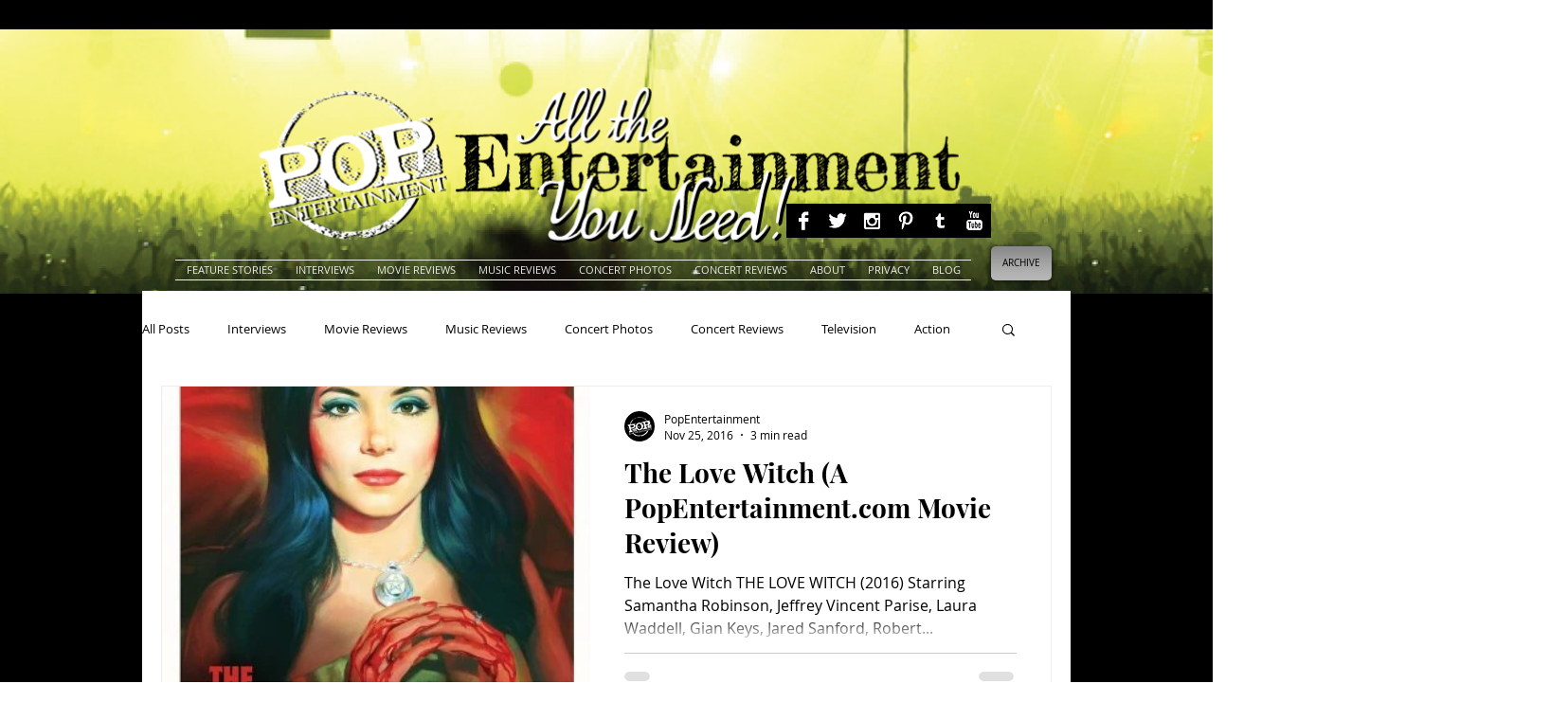

--- FILE ---
content_type: text/html; charset=UTF-8
request_url: https://www.popentertainmentarchives.com/blog/hashtags/AnnaBiller
body_size: 202513
content:
<!DOCTYPE html>
<html lang="en">
<head>
  
  <!-- SEO Tags -->
  <title>#AnnaBiller</title>
  <link rel="canonical" href="https://www.popentertainmentarchives.com/blog/hashtags/AnnaBiller"/>
  <meta name="robots" content="noindex"/>
  <meta property="og:title" content="#AnnaBiller"/>
  <meta property="og:url" content="https://www.popentertainmentarchives.com/blog/hashtags/AnnaBiller"/>
  <meta property="og:site_name" content="popentertainment"/>
  <meta property="og:type" content="website"/>
  <meta name="google-site-verification" content="3UtsVPO5KCK6ookjrAkfm4Z6PEic9VCPQVR8hnaPD5I"/>
  <meta name="twitter:card" content="summary_large_image"/>
  <meta name="twitter:title" content="#AnnaBiller"/>
  <link rel="alternate" href="https://www.popentertainmentarchives.com/blog-feed.xml" title="popentertainment - RSS" type="application/rss+xml"/>

  
  <meta charset='utf-8'>
  <meta name="viewport" content="width=device-width, initial-scale=1" id="wixDesktopViewport" />
  <meta http-equiv="X-UA-Compatible" content="IE=edge">
  <meta name="generator" content="Wix.com Website Builder"/>

  <link rel="icon" sizes="192x192" href="https://static.wixstatic.com/media/27e79b_5bdc8f70e13c40f09fde3691ba995e04%7Emv2.png/v1/fill/w_192%2Ch_192%2Clg_1%2Cusm_0.66_1.00_0.01/27e79b_5bdc8f70e13c40f09fde3691ba995e04%7Emv2.png" type="image/png"/>
  <link rel="shortcut icon" href="https://static.wixstatic.com/media/27e79b_5bdc8f70e13c40f09fde3691ba995e04%7Emv2.png/v1/fill/w_192%2Ch_192%2Clg_1%2Cusm_0.66_1.00_0.01/27e79b_5bdc8f70e13c40f09fde3691ba995e04%7Emv2.png" type="image/png"/>
  <link rel="apple-touch-icon" href="https://static.wixstatic.com/media/27e79b_5bdc8f70e13c40f09fde3691ba995e04%7Emv2.png/v1/fill/w_180%2Ch_180%2Clg_1%2Cusm_0.66_1.00_0.01/27e79b_5bdc8f70e13c40f09fde3691ba995e04%7Emv2.png" type="image/png"/>

  <!-- Safari Pinned Tab Icon -->
  <!-- <link rel="mask-icon" href="https://static.wixstatic.com/media/27e79b_5bdc8f70e13c40f09fde3691ba995e04%7Emv2.png/v1/fill/w_192%2Ch_192%2Clg_1%2Cusm_0.66_1.00_0.01/27e79b_5bdc8f70e13c40f09fde3691ba995e04%7Emv2.png"> -->

  <!-- Original trials -->
  


  <!-- Segmenter Polyfill -->
  <script>
    if (!window.Intl || !window.Intl.Segmenter) {
      (function() {
        var script = document.createElement('script');
        script.src = 'https://static.parastorage.com/unpkg/@formatjs/intl-segmenter@11.7.10/polyfill.iife.js';
        document.head.appendChild(script);
      })();
    }
  </script>

  <!-- Legacy Polyfills -->
  <script nomodule="" src="https://static.parastorage.com/unpkg/core-js-bundle@3.2.1/minified.js"></script>
  <script nomodule="" src="https://static.parastorage.com/unpkg/focus-within-polyfill@5.0.9/dist/focus-within-polyfill.js"></script>

  <!-- Performance API Polyfills -->
  <script>
  (function () {
    var noop = function noop() {};
    if ("performance" in window === false) {
      window.performance = {};
    }
    window.performance.mark = performance.mark || noop;
    window.performance.measure = performance.measure || noop;
    if ("now" in window.performance === false) {
      var nowOffset = Date.now();
      if (performance.timing && performance.timing.navigationStart) {
        nowOffset = performance.timing.navigationStart;
      }
      window.performance.now = function now() {
        return Date.now() - nowOffset;
      };
    }
  })();
  </script>

  <!-- Globals Definitions -->
  <script>
    (function () {
      var now = Date.now()
      window.initialTimestamps = {
        initialTimestamp: now,
        initialRequestTimestamp: Math.round(performance.timeOrigin ? performance.timeOrigin : now - performance.now())
      }

      window.thunderboltTag = "libs-releases-GA-local"
      window.thunderboltVersion = "1.16529.0"
    })();
  </script>

  <!-- Essential Viewer Model -->
  <script type="application/json" id="wix-essential-viewer-model">{"fleetConfig":{"fleetName":"thunderbolt-seo-renderer","type":"GA","code":0},"mode":{"qa":false,"enableTestApi":false,"debug":false,"ssrIndicator":false,"ssrOnly":false,"siteAssetsFallback":"enable","versionIndicator":false},"componentsLibrariesTopology":[{"artifactId":"editor-elements","namespace":"wixui","url":"https:\/\/static.parastorage.com\/services\/editor-elements\/1.14675.0"},{"artifactId":"editor-elements","namespace":"dsgnsys","url":"https:\/\/static.parastorage.com\/services\/editor-elements\/1.14675.0"}],"siteFeaturesConfigs":{"sessionManager":{"isRunningInDifferentSiteContext":false}},"language":{"userLanguage":"en"},"siteAssets":{"clientTopology":{"mediaRootUrl":"https:\/\/static.wixstatic.com","staticMediaUrl":"https:\/\/static.wixstatic.com\/media","moduleRepoUrl":"https:\/\/static.parastorage.com\/unpkg","fileRepoUrl":"https:\/\/static.parastorage.com\/services","viewerAppsUrl":"https:\/\/viewer-apps.parastorage.com","viewerAssetsUrl":"https:\/\/viewer-assets.parastorage.com","siteAssetsUrl":"https:\/\/siteassets.parastorage.com","pageJsonServerUrls":["https:\/\/pages.parastorage.com","https:\/\/staticorigin.wixstatic.com","https:\/\/www.popentertainmentarchives.com","https:\/\/fallback.wix.com\/wix-html-editor-pages-webapp\/page"],"pathOfTBModulesInFileRepoForFallback":"wix-thunderbolt\/dist\/"}},"siteFeatures":["appMonitoring","assetsLoader","businessLogger","captcha","clickHandlerRegistrar","clientSdk","codeEmbed","commonConfig","componentsLoader","componentsRegistry","consentPolicy","cyclicTabbing","environmentWixCodeSdk","environment","lightbox","locationWixCodeSdk","mpaNavigation","navigationManager","navigationPhases","ooi","pages","panorama","renderer","reporter","routerFetch","router","scrollRestoration","seoWixCodeSdk","seo","sessionManager","siteMembersWixCodeSdk","siteMembers","siteScrollBlocker","siteWixCodeSdk","speculationRules","ssrCache","stores","structureApi","thunderboltInitializer","tpaCommons","translations","usedPlatformApis","warmupData","windowMessageRegistrar","windowWixCodeSdk","wixCustomElementComponent","wixEmbedsApi","componentsReact","platform"],"site":{"externalBaseUrl":"https:\/\/www.popentertainmentarchives.com","isSEO":true},"media":{"staticMediaUrl":"https:\/\/static.wixstatic.com\/media","mediaRootUrl":"https:\/\/static.wixstatic.com\/","staticVideoUrl":"https:\/\/video.wixstatic.com\/"},"requestUrl":"https:\/\/www.popentertainmentarchives.com\/blog\/hashtags\/AnnaBiller","rollout":{"siteAssetsVersionsRollout":false,"isDACRollout":0,"isTBRollout":false},"commonConfig":{"brand":"wix","host":"VIEWER","bsi":"","consentPolicy":{},"consentPolicyHeader":{},"siteRevision":"7765","renderingFlow":"NONE","language":"en","locale":"en-us"},"interactionSampleRatio":0.01,"dynamicModelUrl":"https:\/\/www.popentertainmentarchives.com\/_api\/v2\/dynamicmodel","accessTokensUrl":"https:\/\/www.popentertainmentarchives.com\/_api\/v1\/access-tokens","isExcludedFromSecurityExperiments":false,"experiments":{"specs.thunderbolt.hardenFetchAndXHR":true,"specs.thunderbolt.securityExperiments":true}}</script>
  <script>window.viewerModel = JSON.parse(document.getElementById('wix-essential-viewer-model').textContent)</script>

  <script>
    window.commonConfig = viewerModel.commonConfig
  </script>

  
  <!-- BEGIN handleAccessTokens bundle -->

  <script data-url="https://static.parastorage.com/services/wix-thunderbolt/dist/handleAccessTokens.inline.698ac2a0.bundle.min.js">(()=>{"use strict";function e(e){let{context:o,property:r,value:n,enumerable:i=!0}=e,l=e.get,c=e.set;if(!r||void 0===n&&!l&&!c)return new Error("property and value are required");let a=o||globalThis,s=a?.[r],u={};if(void 0!==n)u.value=n;else{if(l){let e=t(l);e&&(u.get=e)}if(c){let e=t(c);e&&(u.set=e)}}let p={...u,enumerable:i||!1,configurable:!1};void 0!==n&&(p.writable=!1);try{Object.defineProperty(a,r,p)}catch(e){return e instanceof TypeError?s:e}return s}function t(e,t){return"function"==typeof e?e:!0===e?.async&&"function"==typeof e.func?t?async function(t){return e.func(t)}:async function(){return e.func()}:"function"==typeof e?.func?e.func:void 0}try{e({property:"strictDefine",value:e})}catch{}try{e({property:"defineStrictObject",value:r})}catch{}try{e({property:"defineStrictMethod",value:n})}catch{}var o=["toString","toLocaleString","valueOf","constructor","prototype"];function r(t){let{context:n,property:l,propertiesToExclude:c=[],skipPrototype:a=!1,hardenPrototypePropertiesToExclude:s=[]}=t;if(!l)return new Error("property is required");let u=(n||globalThis)[l],p={},f=i(n,l);u&&("object"==typeof u||"function"==typeof u)&&Reflect.ownKeys(u).forEach(t=>{if(!c.includes(t)&&!o.includes(t)){let o=i(u,t);if(o&&(o.writable||o.configurable)){let{value:r,get:n,set:i,enumerable:l=!1}=o,c={};void 0!==r?c.value=r:n?c.get=n:i&&(c.set=i);try{let o=e({context:u,property:t,...c,enumerable:l});p[t]=o}catch(e){if(!(e instanceof TypeError))throw e;try{p[t]=o.value||o.get||o.set}catch{}}}}});let y={originalObject:u,originalProperties:p};if(!a&&void 0!==u?.prototype){let e=r({context:u,property:"prototype",propertiesToExclude:s,skipPrototype:!0});e instanceof Error||(y.originalPrototype=e?.originalObject,y.originalPrototypeProperties=e?.originalProperties)}return e({context:n,property:l,value:u,enumerable:f?.enumerable}),y}function n(t,o){let r=(o||globalThis)[t],n=i(o||globalThis,t);return r&&n&&(n.writable||n.configurable)?(Object.freeze(r),e({context:globalThis,property:t,value:r})):r}function i(e,t){if(e&&t)try{return Reflect.getOwnPropertyDescriptor(e,t)}catch{return}}function l(e){if("string"!=typeof e)return e;try{return decodeURIComponent(e).toLowerCase().trim()}catch{return e.toLowerCase().trim()}}function c(e,t){let o="";if("string"==typeof e)o=e.split("=")[0]?.trim()||"";else{if(!e||"string"!=typeof e.name)return!1;o=e.name}return t.has(l(o)||"")}function a(e,t){let o;return o="string"==typeof e?e.split(";").map(e=>e.trim()).filter(e=>e.length>0):e||[],o.filter(e=>!c(e,t))}var s=null;function u(){return null===s&&(s=typeof Document>"u"?void 0:Object.getOwnPropertyDescriptor(Document.prototype,"cookie")),s}function p(t,o){if(!globalThis?.cookieStore)return;let r=globalThis.cookieStore.get.bind(globalThis.cookieStore),n=globalThis.cookieStore.getAll.bind(globalThis.cookieStore),i=globalThis.cookieStore.set.bind(globalThis.cookieStore),l=globalThis.cookieStore.delete.bind(globalThis.cookieStore);return e({context:globalThis.CookieStore.prototype,property:"get",value:async function(e){return c(("string"==typeof e?e:e.name)||"",t)?null:r.call(this,e)},enumerable:!0}),e({context:globalThis.CookieStore.prototype,property:"getAll",value:async function(){return a(await n.apply(this,Array.from(arguments)),t)},enumerable:!0}),e({context:globalThis.CookieStore.prototype,property:"set",value:async function(){let e=Array.from(arguments);if(!c(1===e.length?e[0].name:e[0],t))return i.apply(this,e);o&&console.warn(o)},enumerable:!0}),e({context:globalThis.CookieStore.prototype,property:"delete",value:async function(){let e=Array.from(arguments);if(!c(1===e.length?e[0].name:e[0],t))return l.apply(this,e)},enumerable:!0}),e({context:globalThis.cookieStore,property:"prototype",value:globalThis.CookieStore.prototype,enumerable:!1}),e({context:globalThis,property:"cookieStore",value:globalThis.cookieStore,enumerable:!0}),{get:r,getAll:n,set:i,delete:l}}var f=["TextEncoder","TextDecoder","XMLHttpRequestEventTarget","EventTarget","URL","JSON","Reflect","Object","Array","Map","Set","WeakMap","WeakSet","Promise","Symbol","Error"],y=["addEventListener","removeEventListener","dispatchEvent","encodeURI","encodeURIComponent","decodeURI","decodeURIComponent"];const d=(e="",t="",o="/")=>`${e}=; ${t?`domain=${t};`:""} max-age=0; path=${o}; expires=Thu, 01 Jan 1970 00:00:01 GMT`,g="client-session-bind",b=[g,"client-binding","svSession","smSession","server-session-bind","wixSession2","wixSession3"].map(e=>e.toLowerCase()),{cookie:h}=function(t,o){let r=new Set(t);return e({context:document,property:"cookie",set:{func:e=>function(e,t,o,r){let n=u(),i=l(t.split(";")[0]||"")||"";[...o].every(e=>!i.startsWith(e.toLowerCase()))&&n?.set?n.set.call(e,t):r&&console.warn(r)}(document,e,r,o)},get:{func:()=>function(e,t){let o=u();if(!o?.get)throw new Error("Cookie descriptor or getter not available");return a(o.get.call(e),t).join("; ")}(document,r)},enumerable:!0}),{cookieStore:p(r,o),cookie:u()}}(b),m="tbReady",v="security_overrideGlobals",{experiments:w,siteFeaturesConfigs:T,accessTokensUrl:S}=window.viewerModel,k=S,x={},E=(()=>{const e=((e,t)=>{try{const o=t?t.get.call(document):document.cookie;return o.split(";").map(e=>e.trim()).filter(t=>t?.startsWith(e))[0]?.split("=")[1]}catch(e){return""}})(g,h);return(()=>{const e=d(g),t=d(g,location.hostname);h.set.call(document,e),h.set.call(document,t)})(),e})();E&&(x["client-binding"]=E);const C=fetch;addEventListener(m,function e(t){const{logger:o}=t.detail;try{window.tb.init({fetch:C,fetchHeaders:x})}catch(e){const t=new Error("TB003");o.meter(`${v}_${t.message}`,{paramsOverrides:{errorType:v,eventString:t.message}}),window?.viewerModel?.mode.debug&&console.error(e)}finally{removeEventListener(m,e)}}),w["specs.thunderbolt.hardenFetchAndXHR"]||(window.fetchDynamicModel=()=>T.sessionManager.isRunningInDifferentSiteContext?Promise.resolve({}):fetch(k,{credentials:"same-origin",headers:x}).then(function(e){if(!e.ok)throw new Error(`[${e.status}]${e.statusText}`);return e.json()}),window.dynamicModelPromise=window.fetchDynamicModel())})();
//# sourceMappingURL=https://static.parastorage.com/services/wix-thunderbolt/dist/handleAccessTokens.inline.698ac2a0.bundle.min.js.map</script>

<!-- END handleAccessTokens bundle -->

<!-- BEGIN overrideGlobals bundle -->

<script data-url="https://static.parastorage.com/services/wix-thunderbolt/dist/overrideGlobals.inline.ec13bfcf.bundle.min.js">(()=>{"use strict";function e(e){let{context:r,property:o,value:n,enumerable:i=!0}=e,c=e.get,a=e.set;if(!o||void 0===n&&!c&&!a)return new Error("property and value are required");let l=r||globalThis,u=l?.[o],s={};if(void 0!==n)s.value=n;else{if(c){let e=t(c);e&&(s.get=e)}if(a){let e=t(a);e&&(s.set=e)}}let p={...s,enumerable:i||!1,configurable:!1};void 0!==n&&(p.writable=!1);try{Object.defineProperty(l,o,p)}catch(e){return e instanceof TypeError?u:e}return u}function t(e,t){return"function"==typeof e?e:!0===e?.async&&"function"==typeof e.func?t?async function(t){return e.func(t)}:async function(){return e.func()}:"function"==typeof e?.func?e.func:void 0}try{e({property:"strictDefine",value:e})}catch{}try{e({property:"defineStrictObject",value:o})}catch{}try{e({property:"defineStrictMethod",value:n})}catch{}var r=["toString","toLocaleString","valueOf","constructor","prototype"];function o(t){let{context:n,property:c,propertiesToExclude:a=[],skipPrototype:l=!1,hardenPrototypePropertiesToExclude:u=[]}=t;if(!c)return new Error("property is required");let s=(n||globalThis)[c],p={},f=i(n,c);s&&("object"==typeof s||"function"==typeof s)&&Reflect.ownKeys(s).forEach(t=>{if(!a.includes(t)&&!r.includes(t)){let r=i(s,t);if(r&&(r.writable||r.configurable)){let{value:o,get:n,set:i,enumerable:c=!1}=r,a={};void 0!==o?a.value=o:n?a.get=n:i&&(a.set=i);try{let r=e({context:s,property:t,...a,enumerable:c});p[t]=r}catch(e){if(!(e instanceof TypeError))throw e;try{p[t]=r.value||r.get||r.set}catch{}}}}});let d={originalObject:s,originalProperties:p};if(!l&&void 0!==s?.prototype){let e=o({context:s,property:"prototype",propertiesToExclude:u,skipPrototype:!0});e instanceof Error||(d.originalPrototype=e?.originalObject,d.originalPrototypeProperties=e?.originalProperties)}return e({context:n,property:c,value:s,enumerable:f?.enumerable}),d}function n(t,r){let o=(r||globalThis)[t],n=i(r||globalThis,t);return o&&n&&(n.writable||n.configurable)?(Object.freeze(o),e({context:globalThis,property:t,value:o})):o}function i(e,t){if(e&&t)try{return Reflect.getOwnPropertyDescriptor(e,t)}catch{return}}function c(e){if("string"!=typeof e)return e;try{return decodeURIComponent(e).toLowerCase().trim()}catch{return e.toLowerCase().trim()}}function a(e,t){return e instanceof Headers?e.forEach((r,o)=>{l(o,t)||e.delete(o)}):Object.keys(e).forEach(r=>{l(r,t)||delete e[r]}),e}function l(e,t){return!t.has(c(e)||"")}function u(e,t){let r=!0,o=function(e){let t,r;if(globalThis.Request&&e instanceof Request)t=e.url;else{if("function"!=typeof e?.toString)throw new Error("Unsupported type for url");t=e.toString()}try{return new URL(t).pathname}catch{return r=t.replace(/#.+/gi,"").split("?").shift(),r.startsWith("/")?r:`/${r}`}}(e),n=c(o);return n&&t.some(e=>n.includes(e))&&(r=!1),r}function s(t,r,o){let n=fetch,i=XMLHttpRequest,c=new Set(r);function s(){let e=new i,r=e.open,n=e.setRequestHeader;return e.open=function(){let n=Array.from(arguments),i=n[1];if(n.length<2||u(i,t))return r.apply(e,n);throw new Error(o||`Request not allowed for path ${i}`)},e.setRequestHeader=function(t,r){l(decodeURIComponent(t),c)&&n.call(e,t,r)},e}return e({property:"fetch",value:function(){let e=function(e,t){return globalThis.Request&&e[0]instanceof Request&&e[0]?.headers?a(e[0].headers,t):e[1]?.headers&&a(e[1].headers,t),e}(arguments,c);return u(arguments[0],t)?n.apply(globalThis,Array.from(e)):new Promise((e,t)=>{t(new Error(o||`Request not allowed for path ${arguments[0]}`))})},enumerable:!0}),e({property:"XMLHttpRequest",value:s,enumerable:!0}),Object.keys(i).forEach(e=>{s[e]=i[e]}),{fetch:n,XMLHttpRequest:i}}var p=["TextEncoder","TextDecoder","XMLHttpRequestEventTarget","EventTarget","URL","JSON","Reflect","Object","Array","Map","Set","WeakMap","WeakSet","Promise","Symbol","Error"],f=["addEventListener","removeEventListener","dispatchEvent","encodeURI","encodeURIComponent","decodeURI","decodeURIComponent"];const d=function(){let t=globalThis.open,r=document.open;function o(e,r,o){let n="string"!=typeof e,i=t.call(window,e,r,o);return n||e&&function(e){return e.startsWith("//")&&/(?:[a-z0-9](?:[a-z0-9-]{0,61}[a-z0-9])?\.)+[a-z0-9][a-z0-9-]{0,61}[a-z0-9]/g.test(`${location.protocol}:${e}`)&&(e=`${location.protocol}${e}`),!e.startsWith("http")||new URL(e).hostname===location.hostname}(e)?{}:i}return e({property:"open",value:o,context:globalThis,enumerable:!0}),e({property:"open",value:function(e,t,n){return e?o(e,t,n):r.call(document,e||"",t||"",n||"")},context:document,enumerable:!0}),{open:t,documentOpen:r}},y=function(){let t=document.createElement,r=Element.prototype.setAttribute,o=Element.prototype.setAttributeNS;return e({property:"createElement",context:document,value:function(n,i){let a=t.call(document,n,i);if("iframe"===c(n)){e({property:"srcdoc",context:a,get:()=>"",set:()=>{console.warn("`srcdoc` is not allowed in iframe elements.")}});let t=function(e,t){"srcdoc"!==e.toLowerCase()?r.call(a,e,t):console.warn("`srcdoc` attribute is not allowed to be set.")},n=function(e,t,r){"srcdoc"!==t.toLowerCase()?o.call(a,e,t,r):console.warn("`srcdoc` attribute is not allowed to be set.")};a.setAttribute=t,a.setAttributeNS=n}return a},enumerable:!0}),{createElement:t,setAttribute:r,setAttributeNS:o}},m=["client-binding"],b=["/_api/v1/access-tokens","/_api/v2/dynamicmodel","/_api/one-app-session-web/v3/businesses"],h=function(){let t=setTimeout,r=setInterval;return o("setTimeout",0,globalThis),o("setInterval",0,globalThis),{setTimeout:t,setInterval:r};function o(t,r,o){let n=o||globalThis,i=n[t];if(!i||"function"!=typeof i)throw new Error(`Function ${t} not found or is not a function`);e({property:t,value:function(){let e=Array.from(arguments);if("string"!=typeof e[r])return i.apply(n,e);console.warn(`Calling ${t} with a String Argument at index ${r} is not allowed`)},context:o,enumerable:!0})}},v=function(){if(navigator&&"serviceWorker"in navigator){let t=navigator.serviceWorker.register;return e({context:navigator.serviceWorker,property:"register",value:function(){console.log("Service worker registration is not allowed")},enumerable:!0}),{register:t}}return{}};performance.mark("overrideGlobals started");const{isExcludedFromSecurityExperiments:g,experiments:w}=window.viewerModel,E=!g&&w["specs.thunderbolt.securityExperiments"];try{d(),E&&y(),w["specs.thunderbolt.hardenFetchAndXHR"]&&E&&s(b,m),v(),(e=>{let t=[],r=[];r=r.concat(["TextEncoder","TextDecoder"]),e&&(r=r.concat(["XMLHttpRequestEventTarget","EventTarget"])),r=r.concat(["URL","JSON"]),e&&(t=t.concat(["addEventListener","removeEventListener"])),t=t.concat(["encodeURI","encodeURIComponent","decodeURI","decodeURIComponent"]),r=r.concat(["String","Number"]),e&&r.push("Object"),r=r.concat(["Reflect"]),t.forEach(e=>{n(e),["addEventListener","removeEventListener"].includes(e)&&n(e,document)}),r.forEach(e=>{o({property:e})})})(E),E&&h()}catch(e){window?.viewerModel?.mode.debug&&console.error(e);const t=new Error("TB006");window.fedops?.reportError(t,"security_overrideGlobals"),window.Sentry?window.Sentry.captureException(t):globalThis.defineStrictProperty("sentryBuffer",[t],window,!1)}performance.mark("overrideGlobals ended")})();
//# sourceMappingURL=https://static.parastorage.com/services/wix-thunderbolt/dist/overrideGlobals.inline.ec13bfcf.bundle.min.js.map</script>

<!-- END overrideGlobals bundle -->


  
  <script>
    window.commonConfig = viewerModel.commonConfig

	
    window.clientSdk = new Proxy({}, {get: (target, prop) => (...args) => window.externalsRegistry.clientSdk.loaded.then(() => window.__clientSdk__[prop](...args))})
    
  </script>

  <!-- Initial CSS -->
  <style data-url="https://static.parastorage.com/services/wix-thunderbolt/dist/main.1f206720.min.css">@keyframes slide-horizontal-new{0%{transform:translateX(100%)}}@keyframes slide-horizontal-old{80%{opacity:1}to{opacity:0;transform:translateX(-100%)}}@keyframes slide-vertical-new{0%{transform:translateY(-100%)}}@keyframes slide-vertical-old{80%{opacity:1}to{opacity:0;transform:translateY(100%)}}@keyframes out-in-new{0%{opacity:0}}@keyframes out-in-old{to{opacity:0}}:root:active-view-transition{view-transition-name:none}::view-transition{pointer-events:none}:root:active-view-transition::view-transition-new(page-group),:root:active-view-transition::view-transition-old(page-group){animation-duration:.6s;cursor:wait;pointer-events:all}:root:active-view-transition-type(SlideHorizontal)::view-transition-old(page-group){animation:slide-horizontal-old .6s cubic-bezier(.83,0,.17,1) forwards;mix-blend-mode:normal}:root:active-view-transition-type(SlideHorizontal)::view-transition-new(page-group){animation:slide-horizontal-new .6s cubic-bezier(.83,0,.17,1) backwards;mix-blend-mode:normal}:root:active-view-transition-type(SlideVertical)::view-transition-old(page-group){animation:slide-vertical-old .6s cubic-bezier(.83,0,.17,1) forwards;mix-blend-mode:normal}:root:active-view-transition-type(SlideVertical)::view-transition-new(page-group){animation:slide-vertical-new .6s cubic-bezier(.83,0,.17,1) backwards;mix-blend-mode:normal}:root:active-view-transition-type(OutIn)::view-transition-old(page-group){animation:out-in-old .35s cubic-bezier(.22,1,.36,1) forwards}:root:active-view-transition-type(OutIn)::view-transition-new(page-group){animation:out-in-new .35s cubic-bezier(.64,0,.78,0) .35s backwards}@media(prefers-reduced-motion:reduce){::view-transition-group(*),::view-transition-new(*),::view-transition-old(*){animation:none!important}}body,html{background:transparent;border:0;margin:0;outline:0;padding:0;vertical-align:baseline}body{--scrollbar-width:0px;font-family:Arial,Helvetica,sans-serif;font-size:10px}body,html{height:100%}body{overflow-x:auto;overflow-y:scroll}body:not(.responsive) #site-root{min-width:var(--site-width);width:100%}body:not([data-js-loaded]) [data-hide-prejs]{visibility:hidden}wix-interact-element{display:contents}#SITE_CONTAINER{position:relative}:root{--one-unit:1vw;--section-max-width:9999px;--spx-stopper-max:9999px;--spx-stopper-min:0px;--browser-zoom:1}@supports(-webkit-appearance:none) and (stroke-color:transparent){:root{--safari-sticky-fix:opacity;--experimental-safari-sticky-fix:translateZ(0)}}@supports(container-type:inline-size){:root{--one-unit:1cqw}}[id^=oldHoverBox-]{mix-blend-mode:plus-lighter;transition:opacity .5s ease,visibility .5s ease}[data-mesh-id$=inlineContent-gridContainer]:has(>[id^=oldHoverBox-]){isolation:isolate}</style>
<style data-url="https://static.parastorage.com/services/wix-thunderbolt/dist/main.renderer.9cb0985f.min.css">a,abbr,acronym,address,applet,b,big,blockquote,button,caption,center,cite,code,dd,del,dfn,div,dl,dt,em,fieldset,font,footer,form,h1,h2,h3,h4,h5,h6,header,i,iframe,img,ins,kbd,label,legend,li,nav,object,ol,p,pre,q,s,samp,section,small,span,strike,strong,sub,sup,table,tbody,td,tfoot,th,thead,title,tr,tt,u,ul,var{background:transparent;border:0;margin:0;outline:0;padding:0;vertical-align:baseline}input,select,textarea{box-sizing:border-box;font-family:Helvetica,Arial,sans-serif}ol,ul{list-style:none}blockquote,q{quotes:none}ins{text-decoration:none}del{text-decoration:line-through}table{border-collapse:collapse;border-spacing:0}a{cursor:pointer;text-decoration:none}.testStyles{overflow-y:hidden}.reset-button{-webkit-appearance:none;background:none;border:0;color:inherit;font:inherit;line-height:normal;outline:0;overflow:visible;padding:0;-webkit-user-select:none;-moz-user-select:none;-ms-user-select:none}:focus{outline:none}body.device-mobile-optimized:not(.disable-site-overflow){overflow-x:hidden;overflow-y:scroll}body.device-mobile-optimized:not(.responsive) #SITE_CONTAINER{margin-left:auto;margin-right:auto;overflow-x:visible;position:relative;width:320px}body.device-mobile-optimized:not(.responsive):not(.blockSiteScrolling) #SITE_CONTAINER{margin-top:0}body.device-mobile-optimized>*{max-width:100%!important}body.device-mobile-optimized #site-root{overflow-x:hidden;overflow-y:hidden}@supports(overflow:clip){body.device-mobile-optimized #site-root{overflow-x:clip;overflow-y:clip}}body.device-mobile-non-optimized #SITE_CONTAINER #site-root{overflow-x:clip;overflow-y:clip}body.device-mobile-non-optimized.fullScreenMode{background-color:#5f6360}body.device-mobile-non-optimized.fullScreenMode #MOBILE_ACTIONS_MENU,body.device-mobile-non-optimized.fullScreenMode #SITE_BACKGROUND,body.device-mobile-non-optimized.fullScreenMode #site-root,body.fullScreenMode #WIX_ADS{visibility:hidden}body.fullScreenMode{overflow-x:hidden!important;overflow-y:hidden!important}body.fullScreenMode.device-mobile-optimized #TINY_MENU{opacity:0;pointer-events:none}body.fullScreenMode-scrollable.device-mobile-optimized{overflow-x:hidden!important;overflow-y:auto!important}body.fullScreenMode-scrollable.device-mobile-optimized #masterPage,body.fullScreenMode-scrollable.device-mobile-optimized #site-root{overflow-x:hidden!important;overflow-y:hidden!important}body.fullScreenMode-scrollable.device-mobile-optimized #SITE_BACKGROUND,body.fullScreenMode-scrollable.device-mobile-optimized #masterPage{height:auto!important}body.fullScreenMode-scrollable.device-mobile-optimized #masterPage.mesh-layout{height:0!important}body.blockSiteScrolling,body.siteScrollingBlocked{position:fixed;width:100%}body.blockSiteScrolling #SITE_CONTAINER{margin-top:calc(var(--blocked-site-scroll-margin-top)*-1)}#site-root{margin:0 auto;min-height:100%;position:relative;top:var(--wix-ads-height)}#site-root img:not([src]){visibility:hidden}#site-root svg img:not([src]){visibility:visible}.auto-generated-link{color:inherit}#SCROLL_TO_BOTTOM,#SCROLL_TO_TOP{height:0}.has-click-trigger{cursor:pointer}.fullScreenOverlay{bottom:0;display:flex;justify-content:center;left:0;overflow-y:hidden;position:fixed;right:0;top:-60px;z-index:1005}.fullScreenOverlay>.fullScreenOverlayContent{bottom:0;left:0;margin:0 auto;overflow:hidden;position:absolute;right:0;top:60px;transform:translateZ(0)}[data-mesh-id$=centeredContent],[data-mesh-id$=form],[data-mesh-id$=inlineContent]{pointer-events:none;position:relative}[data-mesh-id$=-gridWrapper],[data-mesh-id$=-rotated-wrapper]{pointer-events:none}[data-mesh-id$=-gridContainer]>*,[data-mesh-id$=-rotated-wrapper]>*,[data-mesh-id$=inlineContent]>:not([data-mesh-id$=-gridContainer]){pointer-events:auto}.device-mobile-optimized #masterPage.mesh-layout #SOSP_CONTAINER_CUSTOM_ID{grid-area:2/1/3/2;-ms-grid-row:2;position:relative}#masterPage.mesh-layout{-ms-grid-rows:max-content max-content min-content max-content;-ms-grid-columns:100%;align-items:start;display:-ms-grid;display:grid;grid-template-columns:100%;grid-template-rows:max-content max-content min-content max-content;justify-content:stretch}#masterPage.mesh-layout #PAGES_CONTAINER,#masterPage.mesh-layout #SITE_FOOTER-placeholder,#masterPage.mesh-layout #SITE_FOOTER_WRAPPER,#masterPage.mesh-layout #SITE_HEADER-placeholder,#masterPage.mesh-layout #SITE_HEADER_WRAPPER,#masterPage.mesh-layout #SOSP_CONTAINER_CUSTOM_ID[data-state~=mobileView],#masterPage.mesh-layout #soapAfterPagesContainer,#masterPage.mesh-layout #soapBeforePagesContainer{-ms-grid-row-align:start;-ms-grid-column-align:start;-ms-grid-column:1}#masterPage.mesh-layout #SITE_HEADER-placeholder,#masterPage.mesh-layout #SITE_HEADER_WRAPPER{grid-area:1/1/2/2;-ms-grid-row:1}#masterPage.mesh-layout #PAGES_CONTAINER,#masterPage.mesh-layout #soapAfterPagesContainer,#masterPage.mesh-layout #soapBeforePagesContainer{grid-area:3/1/4/2;-ms-grid-row:3}#masterPage.mesh-layout #soapAfterPagesContainer,#masterPage.mesh-layout #soapBeforePagesContainer{width:100%}#masterPage.mesh-layout #PAGES_CONTAINER{align-self:stretch}#masterPage.mesh-layout main#PAGES_CONTAINER{display:block}#masterPage.mesh-layout #SITE_FOOTER-placeholder,#masterPage.mesh-layout #SITE_FOOTER_WRAPPER{grid-area:4/1/5/2;-ms-grid-row:4}#masterPage.mesh-layout #SITE_PAGES,#masterPage.mesh-layout [data-mesh-id=PAGES_CONTAINERcenteredContent],#masterPage.mesh-layout [data-mesh-id=PAGES_CONTAINERinlineContent]{height:100%}#masterPage.mesh-layout.desktop>*{width:100%}#masterPage.mesh-layout #PAGES_CONTAINER,#masterPage.mesh-layout #SITE_FOOTER,#masterPage.mesh-layout #SITE_FOOTER_WRAPPER,#masterPage.mesh-layout #SITE_HEADER,#masterPage.mesh-layout #SITE_HEADER_WRAPPER,#masterPage.mesh-layout #SITE_PAGES,#masterPage.mesh-layout #masterPageinlineContent{position:relative}#masterPage.mesh-layout #SITE_HEADER{grid-area:1/1/2/2}#masterPage.mesh-layout #SITE_FOOTER{grid-area:4/1/5/2}#masterPage.mesh-layout.overflow-x-clip #SITE_FOOTER,#masterPage.mesh-layout.overflow-x-clip #SITE_HEADER{overflow-x:clip}[data-z-counter]{z-index:0}[data-z-counter="0"]{z-index:auto}.wixSiteProperties{-webkit-font-smoothing:antialiased;-moz-osx-font-smoothing:grayscale}:root{--wst-button-color-fill-primary:rgb(var(--color_48));--wst-button-color-border-primary:rgb(var(--color_49));--wst-button-color-text-primary:rgb(var(--color_50));--wst-button-color-fill-primary-hover:rgb(var(--color_51));--wst-button-color-border-primary-hover:rgb(var(--color_52));--wst-button-color-text-primary-hover:rgb(var(--color_53));--wst-button-color-fill-primary-disabled:rgb(var(--color_54));--wst-button-color-border-primary-disabled:rgb(var(--color_55));--wst-button-color-text-primary-disabled:rgb(var(--color_56));--wst-button-color-fill-secondary:rgb(var(--color_57));--wst-button-color-border-secondary:rgb(var(--color_58));--wst-button-color-text-secondary:rgb(var(--color_59));--wst-button-color-fill-secondary-hover:rgb(var(--color_60));--wst-button-color-border-secondary-hover:rgb(var(--color_61));--wst-button-color-text-secondary-hover:rgb(var(--color_62));--wst-button-color-fill-secondary-disabled:rgb(var(--color_63));--wst-button-color-border-secondary-disabled:rgb(var(--color_64));--wst-button-color-text-secondary-disabled:rgb(var(--color_65));--wst-color-fill-base-1:rgb(var(--color_36));--wst-color-fill-base-2:rgb(var(--color_37));--wst-color-fill-base-shade-1:rgb(var(--color_38));--wst-color-fill-base-shade-2:rgb(var(--color_39));--wst-color-fill-base-shade-3:rgb(var(--color_40));--wst-color-fill-accent-1:rgb(var(--color_41));--wst-color-fill-accent-2:rgb(var(--color_42));--wst-color-fill-accent-3:rgb(var(--color_43));--wst-color-fill-accent-4:rgb(var(--color_44));--wst-color-fill-background-primary:rgb(var(--color_11));--wst-color-fill-background-secondary:rgb(var(--color_12));--wst-color-text-primary:rgb(var(--color_15));--wst-color-text-secondary:rgb(var(--color_14));--wst-color-action:rgb(var(--color_18));--wst-color-disabled:rgb(var(--color_39));--wst-color-title:rgb(var(--color_45));--wst-color-subtitle:rgb(var(--color_46));--wst-color-line:rgb(var(--color_47));--wst-font-style-h2:var(--font_2);--wst-font-style-h3:var(--font_3);--wst-font-style-h4:var(--font_4);--wst-font-style-h5:var(--font_5);--wst-font-style-h6:var(--font_6);--wst-font-style-body-large:var(--font_7);--wst-font-style-body-medium:var(--font_8);--wst-font-style-body-small:var(--font_9);--wst-font-style-body-x-small:var(--font_10);--wst-color-custom-1:rgb(var(--color_13));--wst-color-custom-2:rgb(var(--color_16));--wst-color-custom-3:rgb(var(--color_17));--wst-color-custom-4:rgb(var(--color_19));--wst-color-custom-5:rgb(var(--color_20));--wst-color-custom-6:rgb(var(--color_21));--wst-color-custom-7:rgb(var(--color_22));--wst-color-custom-8:rgb(var(--color_23));--wst-color-custom-9:rgb(var(--color_24));--wst-color-custom-10:rgb(var(--color_25));--wst-color-custom-11:rgb(var(--color_26));--wst-color-custom-12:rgb(var(--color_27));--wst-color-custom-13:rgb(var(--color_28));--wst-color-custom-14:rgb(var(--color_29));--wst-color-custom-15:rgb(var(--color_30));--wst-color-custom-16:rgb(var(--color_31));--wst-color-custom-17:rgb(var(--color_32));--wst-color-custom-18:rgb(var(--color_33));--wst-color-custom-19:rgb(var(--color_34));--wst-color-custom-20:rgb(var(--color_35))}.wix-presets-wrapper{display:contents}</style>

  <meta name="format-detection" content="telephone=no">
  <meta name="skype_toolbar" content="skype_toolbar_parser_compatible">
  
  

  

  
      <!--pageHtmlEmbeds.head start-->
      <script type="wix/htmlEmbeds" id="pageHtmlEmbeds.head start"></script>
    
      <meta name="google-adsense-platform-account" content="ca-host-pub-6654278186409559">
<meta name="google-adsense-platform-domain" content="wix.com">

    
      <script type="wix/htmlEmbeds" id="pageHtmlEmbeds.head end"></script>
      <!--pageHtmlEmbeds.head end-->
  

  <!-- head performance data start -->
  
  <!-- head performance data end -->
  

    


    
<style data-href="https://static.parastorage.com/services/editor-elements-library/dist/thunderbolt/rb_wixui.thunderbolt[HtmlComponent].f31a82cb.min.css">@supports(-webkit-touch-callout:none){.RjABt4{-webkit-overflow-scrolling:touch;overflow:scroll}}.ApaTM4{height:100%;width:100%}.Z8YsjS{position:absolute}</style>
<style data-href="https://static.parastorage.com/services/editor-elements-library/dist/thunderbolt/rb_wixui.thunderbolt_bootstrap-classic.72e6a2a3.min.css">.PlZyDq{touch-action:manipulation}.uDW_Qe{align-items:center;box-sizing:border-box;display:flex;justify-content:var(--label-align);min-width:100%;text-align:initial;width:-moz-max-content;width:max-content}.uDW_Qe:before{max-width:var(--margin-start,0)}.uDW_Qe:after,.uDW_Qe:before{align-self:stretch;content:"";flex-grow:1}.uDW_Qe:after{max-width:var(--margin-end,0)}.FubTgk{height:100%}.FubTgk .uDW_Qe{border-radius:var(--corvid-border-radius,var(--rd,0));bottom:0;box-shadow:var(--shd,0 1px 4px rgba(0,0,0,.6));left:0;position:absolute;right:0;top:0;transition:var(--trans1,border-color .4s ease 0s,background-color .4s ease 0s)}.FubTgk .uDW_Qe:link,.FubTgk .uDW_Qe:visited{border-color:transparent}.FubTgk .l7_2fn{color:var(--corvid-color,rgb(var(--txt,var(--color_15,color_15))));font:var(--fnt,var(--font_5));margin:0;position:relative;transition:var(--trans2,color .4s ease 0s);white-space:nowrap}.FubTgk[aria-disabled=false] .uDW_Qe{background-color:var(--corvid-background-color,rgba(var(--bg,var(--color_17,color_17)),var(--alpha-bg,1)));border:solid var(--corvid-border-color,rgba(var(--brd,var(--color_15,color_15)),var(--alpha-brd,1))) var(--corvid-border-width,var(--brw,0));cursor:pointer!important}:host(.device-mobile-optimized) .FubTgk[aria-disabled=false]:active .uDW_Qe,body.device-mobile-optimized .FubTgk[aria-disabled=false]:active .uDW_Qe{background-color:var(--corvid-hover-background-color,rgba(var(--bgh,var(--color_18,color_18)),var(--alpha-bgh,1)));border-color:var(--corvid-hover-border-color,rgba(var(--brdh,var(--color_15,color_15)),var(--alpha-brdh,1)))}:host(.device-mobile-optimized) .FubTgk[aria-disabled=false]:active .l7_2fn,body.device-mobile-optimized .FubTgk[aria-disabled=false]:active .l7_2fn{color:var(--corvid-hover-color,rgb(var(--txth,var(--color_15,color_15))))}:host(:not(.device-mobile-optimized)) .FubTgk[aria-disabled=false]:hover .uDW_Qe,body:not(.device-mobile-optimized) .FubTgk[aria-disabled=false]:hover .uDW_Qe{background-color:var(--corvid-hover-background-color,rgba(var(--bgh,var(--color_18,color_18)),var(--alpha-bgh,1)));border-color:var(--corvid-hover-border-color,rgba(var(--brdh,var(--color_15,color_15)),var(--alpha-brdh,1)))}:host(:not(.device-mobile-optimized)) .FubTgk[aria-disabled=false]:hover .l7_2fn,body:not(.device-mobile-optimized) .FubTgk[aria-disabled=false]:hover .l7_2fn{color:var(--corvid-hover-color,rgb(var(--txth,var(--color_15,color_15))))}.FubTgk[aria-disabled=true] .uDW_Qe{background-color:var(--corvid-disabled-background-color,rgba(var(--bgd,204,204,204),var(--alpha-bgd,1)));border-color:var(--corvid-disabled-border-color,rgba(var(--brdd,204,204,204),var(--alpha-brdd,1)));border-style:solid;border-width:var(--corvid-border-width,var(--brw,0))}.FubTgk[aria-disabled=true] .l7_2fn{color:var(--corvid-disabled-color,rgb(var(--txtd,255,255,255)))}.uUxqWY{align-items:center;box-sizing:border-box;display:flex;justify-content:var(--label-align);min-width:100%;text-align:initial;width:-moz-max-content;width:max-content}.uUxqWY:before{max-width:var(--margin-start,0)}.uUxqWY:after,.uUxqWY:before{align-self:stretch;content:"";flex-grow:1}.uUxqWY:after{max-width:var(--margin-end,0)}.Vq4wYb[aria-disabled=false] .uUxqWY{cursor:pointer}:host(.device-mobile-optimized) .Vq4wYb[aria-disabled=false]:active .wJVzSK,body.device-mobile-optimized .Vq4wYb[aria-disabled=false]:active .wJVzSK{color:var(--corvid-hover-color,rgb(var(--txth,var(--color_15,color_15))));transition:var(--trans,color .4s ease 0s)}:host(:not(.device-mobile-optimized)) .Vq4wYb[aria-disabled=false]:hover .wJVzSK,body:not(.device-mobile-optimized) .Vq4wYb[aria-disabled=false]:hover .wJVzSK{color:var(--corvid-hover-color,rgb(var(--txth,var(--color_15,color_15))));transition:var(--trans,color .4s ease 0s)}.Vq4wYb .uUxqWY{bottom:0;left:0;position:absolute;right:0;top:0}.Vq4wYb .wJVzSK{color:var(--corvid-color,rgb(var(--txt,var(--color_15,color_15))));font:var(--fnt,var(--font_5));transition:var(--trans,color .4s ease 0s);white-space:nowrap}.Vq4wYb[aria-disabled=true] .wJVzSK{color:var(--corvid-disabled-color,rgb(var(--txtd,255,255,255)))}:host(:not(.device-mobile-optimized)) .CohWsy,body:not(.device-mobile-optimized) .CohWsy{display:flex}:host(:not(.device-mobile-optimized)) .V5AUxf,body:not(.device-mobile-optimized) .V5AUxf{-moz-column-gap:var(--margin);column-gap:var(--margin);direction:var(--direction);display:flex;margin:0 auto;position:relative;width:calc(100% - var(--padding)*2)}:host(:not(.device-mobile-optimized)) .V5AUxf>*,body:not(.device-mobile-optimized) .V5AUxf>*{direction:ltr;flex:var(--column-flex) 1 0%;left:0;margin-bottom:var(--padding);margin-top:var(--padding);min-width:0;position:relative;top:0}:host(.device-mobile-optimized) .V5AUxf,body.device-mobile-optimized .V5AUxf{display:block;padding-bottom:var(--padding-y);padding-left:var(--padding-x,0);padding-right:var(--padding-x,0);padding-top:var(--padding-y);position:relative}:host(.device-mobile-optimized) .V5AUxf>*,body.device-mobile-optimized .V5AUxf>*{margin-bottom:var(--margin);position:relative}:host(.device-mobile-optimized) .V5AUxf>:first-child,body.device-mobile-optimized .V5AUxf>:first-child{margin-top:var(--firstChildMarginTop,0)}:host(.device-mobile-optimized) .V5AUxf>:last-child,body.device-mobile-optimized .V5AUxf>:last-child{margin-bottom:var(--lastChildMarginBottom)}.LIhNy3{backface-visibility:hidden}.jhxvbR,.mtrorN{display:block;height:100%;width:100%}.jhxvbR img{max-width:var(--wix-img-max-width,100%)}.jhxvbR[data-animate-blur] img{filter:blur(9px);transition:filter .8s ease-in}.jhxvbR[data-animate-blur] img[data-load-done]{filter:none}.if7Vw2{height:100%;left:0;-webkit-mask-image:var(--mask-image,none);mask-image:var(--mask-image,none);-webkit-mask-position:var(--mask-position,0);mask-position:var(--mask-position,0);-webkit-mask-repeat:var(--mask-repeat,no-repeat);mask-repeat:var(--mask-repeat,no-repeat);-webkit-mask-size:var(--mask-size,100%);mask-size:var(--mask-size,100%);overflow:hidden;pointer-events:var(--fill-layer-background-media-pointer-events);position:absolute;top:0;width:100%}.if7Vw2.f0uTJH{clip:rect(0,auto,auto,0)}.if7Vw2 .i1tH8h{height:100%;position:absolute;top:0;width:100%}.if7Vw2 .DXi4PB{height:var(--fill-layer-image-height,100%);opacity:var(--fill-layer-image-opacity)}.if7Vw2 .DXi4PB img{height:100%;width:100%}@supports(-webkit-hyphens:none){.if7Vw2.f0uTJH{clip:auto;-webkit-clip-path:inset(0)}}.wG8dni{height:100%}.tcElKx{background-color:var(--bg-overlay-color);background-image:var(--bg-gradient);transition:var(--inherit-transition)}.ImALHf,.Ybjs9b{opacity:var(--fill-layer-video-opacity)}.UWmm3w{bottom:var(--media-padding-bottom);height:var(--media-padding-height);position:absolute;top:var(--media-padding-top);width:100%}.Yjj1af{transform:scale(var(--scale,1));transition:var(--transform-duration,transform 0s)}.ImALHf{height:100%;position:relative;width:100%}.KCM6zk{opacity:var(--fill-layer-video-opacity,var(--fill-layer-image-opacity,1))}.KCM6zk .DXi4PB,.KCM6zk .ImALHf,.KCM6zk .Ybjs9b{opacity:1}._uqPqy{clip-path:var(--fill-layer-clip)}._uqPqy,.eKyYhK{position:absolute;top:0}._uqPqy,.eKyYhK,.x0mqQS img{height:100%;width:100%}.pnCr6P{opacity:0}.blf7sp,.pnCr6P{position:absolute;top:0}.blf7sp{height:0;left:0;overflow:hidden;width:0}.rWP3Gv{left:0;pointer-events:var(--fill-layer-background-media-pointer-events);position:var(--fill-layer-background-media-position)}.Tr4n3d,.rWP3Gv,.wRqk6s{height:100%;top:0;width:100%}.wRqk6s{position:absolute}.Tr4n3d{background-color:var(--fill-layer-background-overlay-color);opacity:var(--fill-layer-background-overlay-blend-opacity-fallback,1);position:var(--fill-layer-background-overlay-position);transform:var(--fill-layer-background-overlay-transform)}@supports(mix-blend-mode:overlay){.Tr4n3d{mix-blend-mode:var(--fill-layer-background-overlay-blend-mode);opacity:var(--fill-layer-background-overlay-blend-opacity,1)}}.VXAmO2{--divider-pin-height__:min(1,calc(var(--divider-layers-pin-factor__) + 1));--divider-pin-layer-height__:var( --divider-layers-pin-factor__ );--divider-pin-border__:min(1,calc(var(--divider-layers-pin-factor__) / -1 + 1));height:calc(var(--divider-height__) + var(--divider-pin-height__)*var(--divider-layers-size__)*var(--divider-layers-y__))}.VXAmO2,.VXAmO2 .dy3w_9{left:0;position:absolute;width:100%}.VXAmO2 .dy3w_9{--divider-layer-i__:var(--divider-layer-i,0);background-position:left calc(50% + var(--divider-offset-x__) + var(--divider-layers-x__)*var(--divider-layer-i__)) bottom;background-repeat:repeat-x;border-bottom-style:solid;border-bottom-width:calc(var(--divider-pin-border__)*var(--divider-layer-i__)*var(--divider-layers-y__));height:calc(var(--divider-height__) + var(--divider-pin-layer-height__)*var(--divider-layer-i__)*var(--divider-layers-y__));opacity:calc(1 - var(--divider-layer-i__)/(var(--divider-layer-i__) + 1))}.UORcXs{--divider-height__:var(--divider-top-height,auto);--divider-offset-x__:var(--divider-top-offset-x,0px);--divider-layers-size__:var(--divider-top-layers-size,0);--divider-layers-y__:var(--divider-top-layers-y,0px);--divider-layers-x__:var(--divider-top-layers-x,0px);--divider-layers-pin-factor__:var(--divider-top-layers-pin-factor,0);border-top:var(--divider-top-padding,0) solid var(--divider-top-color,currentColor);opacity:var(--divider-top-opacity,1);top:0;transform:var(--divider-top-flip,scaleY(-1))}.UORcXs .dy3w_9{background-image:var(--divider-top-image,none);background-size:var(--divider-top-size,contain);border-color:var(--divider-top-color,currentColor);bottom:0;filter:var(--divider-top-filter,none)}.UORcXs .dy3w_9[data-divider-layer="1"]{display:var(--divider-top-layer-1-display,block)}.UORcXs .dy3w_9[data-divider-layer="2"]{display:var(--divider-top-layer-2-display,block)}.UORcXs .dy3w_9[data-divider-layer="3"]{display:var(--divider-top-layer-3-display,block)}.Io4VUz{--divider-height__:var(--divider-bottom-height,auto);--divider-offset-x__:var(--divider-bottom-offset-x,0px);--divider-layers-size__:var(--divider-bottom-layers-size,0);--divider-layers-y__:var(--divider-bottom-layers-y,0px);--divider-layers-x__:var(--divider-bottom-layers-x,0px);--divider-layers-pin-factor__:var(--divider-bottom-layers-pin-factor,0);border-bottom:var(--divider-bottom-padding,0) solid var(--divider-bottom-color,currentColor);bottom:0;opacity:var(--divider-bottom-opacity,1);transform:var(--divider-bottom-flip,none)}.Io4VUz .dy3w_9{background-image:var(--divider-bottom-image,none);background-size:var(--divider-bottom-size,contain);border-color:var(--divider-bottom-color,currentColor);bottom:0;filter:var(--divider-bottom-filter,none)}.Io4VUz .dy3w_9[data-divider-layer="1"]{display:var(--divider-bottom-layer-1-display,block)}.Io4VUz .dy3w_9[data-divider-layer="2"]{display:var(--divider-bottom-layer-2-display,block)}.Io4VUz .dy3w_9[data-divider-layer="3"]{display:var(--divider-bottom-layer-3-display,block)}.YzqVVZ{overflow:visible;position:relative}.mwF7X1{backface-visibility:hidden}.YGilLk{cursor:pointer}.Tj01hh{display:block}.MW5IWV,.Tj01hh{height:100%;width:100%}.MW5IWV{left:0;-webkit-mask-image:var(--mask-image,none);mask-image:var(--mask-image,none);-webkit-mask-position:var(--mask-position,0);mask-position:var(--mask-position,0);-webkit-mask-repeat:var(--mask-repeat,no-repeat);mask-repeat:var(--mask-repeat,no-repeat);-webkit-mask-size:var(--mask-size,100%);mask-size:var(--mask-size,100%);overflow:hidden;pointer-events:var(--fill-layer-background-media-pointer-events);position:absolute;top:0}.MW5IWV.N3eg0s{clip:rect(0,auto,auto,0)}.MW5IWV .Kv1aVt{height:100%;position:absolute;top:0;width:100%}.MW5IWV .dLPlxY{height:var(--fill-layer-image-height,100%);opacity:var(--fill-layer-image-opacity)}.MW5IWV .dLPlxY img{height:100%;width:100%}@supports(-webkit-hyphens:none){.MW5IWV.N3eg0s{clip:auto;-webkit-clip-path:inset(0)}}.VgO9Yg{height:100%}.LWbAav{background-color:var(--bg-overlay-color);background-image:var(--bg-gradient);transition:var(--inherit-transition)}.K_YxMd,.yK6aSC{opacity:var(--fill-layer-video-opacity)}.NGjcJN{bottom:var(--media-padding-bottom);height:var(--media-padding-height);position:absolute;top:var(--media-padding-top);width:100%}.mNGsUM{transform:scale(var(--scale,1));transition:var(--transform-duration,transform 0s)}.K_YxMd{height:100%;position:relative;width:100%}wix-media-canvas{display:block;height:100%}.I8xA4L{opacity:var(--fill-layer-video-opacity,var(--fill-layer-image-opacity,1))}.I8xA4L .K_YxMd,.I8xA4L .dLPlxY,.I8xA4L .yK6aSC{opacity:1}.bX9O_S{clip-path:var(--fill-layer-clip)}.Z_wCwr,.bX9O_S{position:absolute;top:0}.Jxk_UL img,.Z_wCwr,.bX9O_S{height:100%;width:100%}.K8MSra{opacity:0}.K8MSra,.YTb3b4{position:absolute;top:0}.YTb3b4{height:0;left:0;overflow:hidden;width:0}.SUz0WK{left:0;pointer-events:var(--fill-layer-background-media-pointer-events);position:var(--fill-layer-background-media-position)}.FNxOn5,.SUz0WK,.m4khSP{height:100%;top:0;width:100%}.FNxOn5{position:absolute}.m4khSP{background-color:var(--fill-layer-background-overlay-color);opacity:var(--fill-layer-background-overlay-blend-opacity-fallback,1);position:var(--fill-layer-background-overlay-position);transform:var(--fill-layer-background-overlay-transform)}@supports(mix-blend-mode:overlay){.m4khSP{mix-blend-mode:var(--fill-layer-background-overlay-blend-mode);opacity:var(--fill-layer-background-overlay-blend-opacity,1)}}._C0cVf{bottom:0;left:0;position:absolute;right:0;top:0;width:100%}.hFwGTD{transform:translateY(-100%);transition:.2s ease-in}.IQgXoP{transition:.2s}.Nr3Nid{opacity:0;transition:.2s ease-in}.Nr3Nid.l4oO6c{z-index:-1!important}.iQuoC4{opacity:1;transition:.2s}.CJF7A2{height:auto}.CJF7A2,.U4Bvut{position:relative;width:100%}:host(:not(.device-mobile-optimized)) .G5K6X8,body:not(.device-mobile-optimized) .G5K6X8{margin-left:calc((100% - var(--site-width))/2);width:var(--site-width)}.xU8fqS[data-focuscycled=active]{outline:1px solid transparent}.xU8fqS[data-focuscycled=active]:not(:focus-within){outline:2px solid transparent;transition:outline .01s ease}.xU8fqS ._4XcTfy{background-color:var(--screenwidth-corvid-background-color,rgba(var(--bg,var(--color_11,color_11)),var(--alpha-bg,1)));border-bottom:var(--brwb,0) solid var(--screenwidth-corvid-border-color,rgba(var(--brd,var(--color_15,color_15)),var(--alpha-brd,1)));border-top:var(--brwt,0) solid var(--screenwidth-corvid-border-color,rgba(var(--brd,var(--color_15,color_15)),var(--alpha-brd,1)));bottom:0;box-shadow:var(--shd,0 0 5px rgba(0,0,0,.7));left:0;position:absolute;right:0;top:0}.xU8fqS .gUbusX{background-color:rgba(var(--bgctr,var(--color_11,color_11)),var(--alpha-bgctr,1));border-radius:var(--rd,0);bottom:var(--brwb,0);top:var(--brwt,0)}.xU8fqS .G5K6X8,.xU8fqS .gUbusX{left:0;position:absolute;right:0}.xU8fqS .G5K6X8{bottom:0;top:0}:host(.device-mobile-optimized) .xU8fqS .G5K6X8,body.device-mobile-optimized .xU8fqS .G5K6X8{left:10px;right:10px}.SPY_vo{pointer-events:none}.BmZ5pC{min-height:calc(100vh - var(--wix-ads-height));min-width:var(--site-width);position:var(--bg-position);top:var(--wix-ads-height)}.BmZ5pC,.nTOEE9{height:100%;width:100%}.nTOEE9{overflow:hidden;position:relative}.nTOEE9.sqUyGm:hover{cursor:url([data-uri]),auto}.nTOEE9.C_JY0G:hover{cursor:url([data-uri]),auto}.RZQnmg{background-color:rgb(var(--color_11));border-radius:50%;bottom:12px;height:40px;opacity:0;pointer-events:none;position:absolute;right:12px;width:40px}.RZQnmg path{fill:rgb(var(--color_15))}.RZQnmg:focus{cursor:auto;opacity:1;pointer-events:auto}.rYiAuL{cursor:pointer}.gSXewE{height:0;left:0;overflow:hidden;top:0;width:0}.OJQ_3L,.gSXewE{position:absolute}.OJQ_3L{background-color:rgb(var(--color_11));border-radius:300px;bottom:0;cursor:pointer;height:40px;margin:16px 16px;opacity:0;pointer-events:none;right:0;width:40px}.OJQ_3L path{fill:rgb(var(--color_12))}.OJQ_3L:focus{cursor:auto;opacity:1;pointer-events:auto}.j7pOnl{box-sizing:border-box;height:100%;width:100%}.BI8PVQ{min-height:var(--image-min-height);min-width:var(--image-min-width)}.BI8PVQ img,img.BI8PVQ{filter:var(--filter-effect-svg-url);-webkit-mask-image:var(--mask-image,none);mask-image:var(--mask-image,none);-webkit-mask-position:var(--mask-position,0);mask-position:var(--mask-position,0);-webkit-mask-repeat:var(--mask-repeat,no-repeat);mask-repeat:var(--mask-repeat,no-repeat);-webkit-mask-size:var(--mask-size,100% 100%);mask-size:var(--mask-size,100% 100%);-o-object-position:var(--object-position);object-position:var(--object-position)}.MazNVa{left:var(--left,auto);position:var(--position-fixed,static);top:var(--top,auto);z-index:var(--z-index,auto)}.MazNVa .BI8PVQ img{box-shadow:0 0 0 #000;position:static;-webkit-user-select:none;-moz-user-select:none;-ms-user-select:none;user-select:none}.MazNVa .j7pOnl{display:block;overflow:hidden}.MazNVa .BI8PVQ{overflow:hidden}.c7cMWz{bottom:0;left:0;position:absolute;right:0;top:0}.FVGvCX{height:auto;position:relative;width:100%}body:not(.responsive) .zK7MhX{align-self:start;grid-area:1/1/1/1;height:100%;justify-self:stretch;left:0;position:relative}:host(:not(.device-mobile-optimized)) .c7cMWz,body:not(.device-mobile-optimized) .c7cMWz{margin-left:calc((100% - var(--site-width))/2);width:var(--site-width)}.fEm0Bo .c7cMWz{background-color:rgba(var(--bg,var(--color_11,color_11)),var(--alpha-bg,1));overflow:hidden}:host(.device-mobile-optimized) .c7cMWz,body.device-mobile-optimized .c7cMWz{left:10px;right:10px}.PFkO7r{bottom:0;left:0;position:absolute;right:0;top:0}.HT5ybB{height:auto;position:relative;width:100%}body:not(.responsive) .dBAkHi{align-self:start;grid-area:1/1/1/1;height:100%;justify-self:stretch;left:0;position:relative}:host(:not(.device-mobile-optimized)) .PFkO7r,body:not(.device-mobile-optimized) .PFkO7r{margin-left:calc((100% - var(--site-width))/2);width:var(--site-width)}:host(.device-mobile-optimized) .PFkO7r,body.device-mobile-optimized .PFkO7r{left:10px;right:10px}</style>
<style data-href="https://static.parastorage.com/services/editor-elements-library/dist/thunderbolt/rb_wixui.thunderbolt[DropDownMenu_SeparateLinesMenuButtonSkin].063cf09a.min.css">._pfxlW{clip-path:inset(50%);height:24px;position:absolute;width:24px}._pfxlW:active,._pfxlW:focus{clip-path:unset;right:0;top:50%;transform:translateY(-50%)}._pfxlW.RG3k61{transform:translateY(-50%) rotate(180deg)}.MyVYz_,.fdaMIZ{box-sizing:border-box;height:100%;overflow:visible;position:relative;width:auto}.MyVYz_[data-state~=header] a,.MyVYz_[data-state~=header] div,[data-state~=header].fdaMIZ a,[data-state~=header].fdaMIZ div{cursor:default!important}.MyVYz_ .E1VNo6,.fdaMIZ .E1VNo6{display:inline-block;height:100%;width:100%}.fdaMIZ{--display:inline-block;display:var(--display)}.fdaMIZ .Hq4gwT{padding:0 var(--pad,5px)}.fdaMIZ .zfoCnx{background:transparent;border-bottom:solid var(--brw,1px) rgba(var(--brd,var(--color_15,color_15)),var(--alpha-brd,1));border-top:solid var(--brw,1px) rgba(var(--brd,var(--color_15,color_15)),var(--alpha-brd,1));cursor:pointer;transition:var(--trans,background-color .4s ease 0s,border-color .4s ease 0s)}.fdaMIZ .DlV2Vc,.fdaMIZ .zfoCnx{color:rgb(var(--txt,var(--color_15,color_15)));font:var(--fnt,var(--font_1))}.fdaMIZ .DlV2Vc{display:inline-block;transition:var(--trans2,color .4s ease 0s)}.fdaMIZ[data-listposition=left] .Hq4gwT{padding-left:0}.fdaMIZ[data-listposition=right] .Hq4gwT{padding-right:0}.fdaMIZ[data-listposition=lonely] .Hq4gwT{padding:0}.fdaMIZ[data-state~=drop]{display:block;width:100%}.fdaMIZ[data-state~=drop] .Hq4gwT{padding:0}.fdaMIZ[data-state~=drop] .zfoCnx{border:0}.fdaMIZ[data-state~=drop] .DlV2Vc{padding:0 .5em}.fdaMIZ[data-listposition=bottom] .zfoCnx,.fdaMIZ[data-listposition=dropLonely] .zfoCnx,.fdaMIZ[data-listposition=top] .zfoCnx{border-radius:var(--rd,0)}.fdaMIZ[data-listposition=top] .zfoCnx{border-bottom-left-radius:0;border-bottom-right-radius:0}.fdaMIZ[data-listposition=bottom] .zfoCnx{border-top-left-radius:0;border-top-right-radius:0}.fdaMIZ[data-state~=link]:hover .zfoCnx,.fdaMIZ[data-state~=over] .zfoCnx,.fdaMIZ[data-state~=selected] .zfoCnx{transition:var(--trans,background-color .4s ease 0s,border-color .4s ease 0s)}.fdaMIZ[data-state~=link]:hover .DlV2Vc,.fdaMIZ[data-state~=over] .DlV2Vc,.fdaMIZ[data-state~=selected] .DlV2Vc{display:inline-block}.fdaMIZ[data-state~=link]:hover .zfoCnx,.fdaMIZ[data-state~=over] .zfoCnx{background-color:rgba(var(--bgh,var(--color_17,color_17)),var(--alpha-bgh,1));border-color:rgba(var(--brdh,var(--color_15,color_15)),var(--alpha-brdh,1))}.fdaMIZ[data-state~=link]:hover .DlV2Vc,.fdaMIZ[data-state~=over] .DlV2Vc{color:rgb(var(--txth,var(--color_15,color_15)))}.fdaMIZ[data-state~=selected] .zfoCnx{background-color:rgba(var(--bgs,var(--color_18,color_18)),var(--alpha-bgs,1));border-color:rgba(var(--brds,var(--color_15,color_15)),var(--alpha-brds,1))}.fdaMIZ[data-state~=selected] .DlV2Vc{color:rgb(var(--txts,var(--color_15,color_15)))}.iSgJw6{overflow-x:hidden}.iSgJw6 .La8N_m{display:flex;flex-direction:column;height:100%;width:100%}.iSgJw6 .La8N_m .tqbBJn{flex:1}.iSgJw6 .La8N_m .n0CvVd{height:calc(100% - (var(--menuTotalBordersY, 0px)));overflow:visible;white-space:nowrap;width:calc(100% - (var(--menuTotalBordersX, 0px)))}.iSgJw6 .La8N_m .n0CvVd .iedW76,.iSgJw6 .La8N_m .n0CvVd .rppPdi{direction:var(--menu-direction);display:inline-block;text-align:var(--menu-align,var(--align))}.iSgJw6 .La8N_m .n0CvVd .kdSC2s{display:block;width:100%}.iSgJw6 .i2p7vV{direction:var(--submenus-direction);display:block;opacity:1;text-align:var(--submenus-align,var(--align));z-index:99999}.iSgJw6 .i2p7vV .zF4jiH{display:inherit;overflow:visible;visibility:inherit;white-space:nowrap;width:auto}.iSgJw6 .i2p7vV.KZLz4t{transition:visibility;transition-delay:.2s;visibility:visible}.iSgJw6 .i2p7vV .rppPdi{display:inline-block}.iSgJw6 .TaTJFm{display:none}.sFxMlE>nav{bottom:0;left:0;right:0;top:0}.sFxMlE .i2p7vV,.sFxMlE .n0CvVd,.sFxMlE>nav{position:absolute}.sFxMlE .i2p7vV{box-sizing:border-box;margin-top:7px;padding:0 var(--pad,5px);visibility:hidden}.sFxMlE [data-dropmode=dropUp] .i2p7vV{margin-bottom:7px;margin-top:0}.sFxMlE .i2p7vV[data-drophposition=left]{padding-left:0}.sFxMlE .i2p7vV[data-drophposition=right]{padding-right:0}.sFxMlE .zF4jiH{background-color:rgba(var(--bgDrop,var(--color_11,color_11)),var(--alpha-bgDrop,1));border-radius:var(--rd,10px)}</style>
<style data-href="https://static.parastorage.com/services/editor-elements-library/dist/thunderbolt/rb_wixui.thunderbolt_bootstrap.a1b00b19.min.css">.cwL6XW{cursor:pointer}.sNF2R0{opacity:0}.hLoBV3{transition:opacity var(--transition-duration) cubic-bezier(.37,0,.63,1)}.Rdf41z,.hLoBV3{opacity:1}.ftlZWo{transition:opacity var(--transition-duration) cubic-bezier(.37,0,.63,1)}.ATGlOr,.ftlZWo{opacity:0}.KQSXD0{transition:opacity var(--transition-duration) cubic-bezier(.64,0,.78,0)}.KQSXD0,.pagQKE{opacity:1}._6zG5H{opacity:0;transition:opacity var(--transition-duration) cubic-bezier(.22,1,.36,1)}.BB49uC{transform:translateX(100%)}.j9xE1V{transition:transform var(--transition-duration) cubic-bezier(.87,0,.13,1)}.ICs7Rs,.j9xE1V{transform:translateX(0)}.DxijZJ{transition:transform var(--transition-duration) cubic-bezier(.87,0,.13,1)}.B5kjYq,.DxijZJ{transform:translateX(-100%)}.cJijIV{transition:transform var(--transition-duration) cubic-bezier(.87,0,.13,1)}.cJijIV,.hOxaWM{transform:translateX(0)}.T9p3fN{transform:translateX(100%);transition:transform var(--transition-duration) cubic-bezier(.87,0,.13,1)}.qDxYJm{transform:translateY(100%)}.aA9V0P{transition:transform var(--transition-duration) cubic-bezier(.87,0,.13,1)}.YPXPAS,.aA9V0P{transform:translateY(0)}.Xf2zsA{transition:transform var(--transition-duration) cubic-bezier(.87,0,.13,1)}.Xf2zsA,.y7Kt7s{transform:translateY(-100%)}.EeUgMu{transition:transform var(--transition-duration) cubic-bezier(.87,0,.13,1)}.EeUgMu,.fdHrtm{transform:translateY(0)}.WIFaG4{transform:translateY(100%);transition:transform var(--transition-duration) cubic-bezier(.87,0,.13,1)}body:not(.responsive) .JsJXaX{overflow-x:clip}:root:active-view-transition .JsJXaX{view-transition-name:page-group}.AnQkDU{display:grid;grid-template-columns:1fr;grid-template-rows:1fr;height:100%}.AnQkDU>div{align-self:stretch!important;grid-area:1/1/2/2;justify-self:stretch!important}.StylableButton2545352419__root{-archetype:box;border:none;box-sizing:border-box;cursor:pointer;display:block;height:100%;min-height:10px;min-width:10px;padding:0;touch-action:manipulation;width:100%}.StylableButton2545352419__root[disabled]{pointer-events:none}.StylableButton2545352419__root:not(:hover):not([disabled]).StylableButton2545352419--hasBackgroundColor{background-color:var(--corvid-background-color)!important}.StylableButton2545352419__root:hover:not([disabled]).StylableButton2545352419--hasHoverBackgroundColor{background-color:var(--corvid-hover-background-color)!important}.StylableButton2545352419__root:not(:hover)[disabled].StylableButton2545352419--hasDisabledBackgroundColor{background-color:var(--corvid-disabled-background-color)!important}.StylableButton2545352419__root:not(:hover):not([disabled]).StylableButton2545352419--hasBorderColor{border-color:var(--corvid-border-color)!important}.StylableButton2545352419__root:hover:not([disabled]).StylableButton2545352419--hasHoverBorderColor{border-color:var(--corvid-hover-border-color)!important}.StylableButton2545352419__root:not(:hover)[disabled].StylableButton2545352419--hasDisabledBorderColor{border-color:var(--corvid-disabled-border-color)!important}.StylableButton2545352419__root.StylableButton2545352419--hasBorderRadius{border-radius:var(--corvid-border-radius)!important}.StylableButton2545352419__root.StylableButton2545352419--hasBorderWidth{border-width:var(--corvid-border-width)!important}.StylableButton2545352419__root:not(:hover):not([disabled]).StylableButton2545352419--hasColor,.StylableButton2545352419__root:not(:hover):not([disabled]).StylableButton2545352419--hasColor .StylableButton2545352419__label{color:var(--corvid-color)!important}.StylableButton2545352419__root:hover:not([disabled]).StylableButton2545352419--hasHoverColor,.StylableButton2545352419__root:hover:not([disabled]).StylableButton2545352419--hasHoverColor .StylableButton2545352419__label{color:var(--corvid-hover-color)!important}.StylableButton2545352419__root:not(:hover)[disabled].StylableButton2545352419--hasDisabledColor,.StylableButton2545352419__root:not(:hover)[disabled].StylableButton2545352419--hasDisabledColor .StylableButton2545352419__label{color:var(--corvid-disabled-color)!important}.StylableButton2545352419__link{-archetype:box;box-sizing:border-box;color:#000;text-decoration:none}.StylableButton2545352419__container{align-items:center;display:flex;flex-basis:auto;flex-direction:row;flex-grow:1;height:100%;justify-content:center;overflow:hidden;transition:all .2s ease,visibility 0s;width:100%}.StylableButton2545352419__label{-archetype:text;-controller-part-type:LayoutChildDisplayDropdown,LayoutFlexChildSpacing(first);max-width:100%;min-width:1.8em;overflow:hidden;text-align:center;text-overflow:ellipsis;transition:inherit;white-space:nowrap}.StylableButton2545352419__root.StylableButton2545352419--isMaxContent .StylableButton2545352419__label{text-overflow:unset}.StylableButton2545352419__root.StylableButton2545352419--isWrapText .StylableButton2545352419__label{min-width:10px;overflow-wrap:break-word;white-space:break-spaces;word-break:break-word}.StylableButton2545352419__icon{-archetype:icon;-controller-part-type:LayoutChildDisplayDropdown,LayoutFlexChildSpacing(last);flex-shrink:0;height:50px;min-width:1px;transition:inherit}.StylableButton2545352419__icon.StylableButton2545352419--override{display:block!important}.StylableButton2545352419__icon svg,.StylableButton2545352419__icon>span{display:flex;height:inherit;width:inherit}.StylableButton2545352419__root:not(:hover):not([disalbed]).StylableButton2545352419--hasIconColor .StylableButton2545352419__icon svg{fill:var(--corvid-icon-color)!important;stroke:var(--corvid-icon-color)!important}.StylableButton2545352419__root:hover:not([disabled]).StylableButton2545352419--hasHoverIconColor .StylableButton2545352419__icon svg{fill:var(--corvid-hover-icon-color)!important;stroke:var(--corvid-hover-icon-color)!important}.StylableButton2545352419__root:not(:hover)[disabled].StylableButton2545352419--hasDisabledIconColor .StylableButton2545352419__icon svg{fill:var(--corvid-disabled-icon-color)!important;stroke:var(--corvid-disabled-icon-color)!important}.aeyn4z{bottom:0;left:0;position:absolute;right:0;top:0}.qQrFOK{cursor:pointer}.VDJedC{-webkit-tap-highlight-color:rgba(0,0,0,0);fill:var(--corvid-fill-color,var(--fill));fill-opacity:var(--fill-opacity);stroke:var(--corvid-stroke-color,var(--stroke));stroke-opacity:var(--stroke-opacity);stroke-width:var(--stroke-width);filter:var(--drop-shadow,none);opacity:var(--opacity);transform:var(--flip)}.VDJedC,.VDJedC svg{bottom:0;left:0;position:absolute;right:0;top:0}.VDJedC svg{height:var(--svg-calculated-height,100%);margin:auto;padding:var(--svg-calculated-padding,0);width:var(--svg-calculated-width,100%)}.VDJedC svg:not([data-type=ugc]){overflow:visible}.l4CAhn *{vector-effect:non-scaling-stroke}.Z_l5lU{-webkit-text-size-adjust:100%;-moz-text-size-adjust:100%;text-size-adjust:100%}ol.font_100,ul.font_100{color:#080808;font-family:"Arial, Helvetica, sans-serif",serif;font-size:10px;font-style:normal;font-variant:normal;font-weight:400;letter-spacing:normal;line-height:normal;margin:0;text-decoration:none}ol.font_100 li,ul.font_100 li{margin-bottom:12px}ol.wix-list-text-align,ul.wix-list-text-align{list-style-position:inside}ol.wix-list-text-align h1,ol.wix-list-text-align h2,ol.wix-list-text-align h3,ol.wix-list-text-align h4,ol.wix-list-text-align h5,ol.wix-list-text-align h6,ol.wix-list-text-align p,ul.wix-list-text-align h1,ul.wix-list-text-align h2,ul.wix-list-text-align h3,ul.wix-list-text-align h4,ul.wix-list-text-align h5,ul.wix-list-text-align h6,ul.wix-list-text-align p{display:inline}.HQSswv{cursor:pointer}.yi6otz{clip:rect(0 0 0 0);border:0;height:1px;margin:-1px;overflow:hidden;padding:0;position:absolute;width:1px}.zQ9jDz [data-attr-richtext-marker=true]{display:block}.zQ9jDz [data-attr-richtext-marker=true] table{border-collapse:collapse;margin:15px 0;width:100%}.zQ9jDz [data-attr-richtext-marker=true] table td{padding:12px;position:relative}.zQ9jDz [data-attr-richtext-marker=true] table td:after{border-bottom:1px solid currentColor;border-left:1px solid currentColor;bottom:0;content:"";left:0;opacity:.2;position:absolute;right:0;top:0}.zQ9jDz [data-attr-richtext-marker=true] table tr td:last-child:after{border-right:1px solid currentColor}.zQ9jDz [data-attr-richtext-marker=true] table tr:first-child td:after{border-top:1px solid currentColor}@supports(-webkit-appearance:none) and (stroke-color:transparent){.qvSjx3>*>:first-child{vertical-align:top}}@supports(-webkit-touch-callout:none){.qvSjx3>*>:first-child{vertical-align:top}}.LkZBpT :is(p,h1,h2,h3,h4,h5,h6,ul,ol,span[data-attr-richtext-marker],blockquote,div) [class$=rich-text__text],.LkZBpT :is(p,h1,h2,h3,h4,h5,h6,ul,ol,span[data-attr-richtext-marker],blockquote,div)[class$=rich-text__text]{color:var(--corvid-color,currentColor)}.LkZBpT :is(p,h1,h2,h3,h4,h5,h6,ul,ol,span[data-attr-richtext-marker],blockquote,div) span[style*=color]{color:var(--corvid-color,currentColor)!important}.Kbom4H{direction:var(--text-direction);min-height:var(--min-height);min-width:var(--min-width)}.Kbom4H .upNqi2{word-wrap:break-word;height:100%;overflow-wrap:break-word;position:relative;width:100%}.Kbom4H .upNqi2 ul{list-style:disc inside}.Kbom4H .upNqi2 li{margin-bottom:12px}.MMl86N blockquote,.MMl86N div,.MMl86N h1,.MMl86N h2,.MMl86N h3,.MMl86N h4,.MMl86N h5,.MMl86N h6,.MMl86N p{letter-spacing:normal;line-height:normal}.gYHZuN{min-height:var(--min-height);min-width:var(--min-width)}.gYHZuN .upNqi2{word-wrap:break-word;height:100%;overflow-wrap:break-word;position:relative;width:100%}.gYHZuN .upNqi2 ol,.gYHZuN .upNqi2 ul{letter-spacing:normal;line-height:normal;margin-inline-start:.5em;padding-inline-start:1.3em}.gYHZuN .upNqi2 ul{list-style-type:disc}.gYHZuN .upNqi2 ol{list-style-type:decimal}.gYHZuN .upNqi2 ol ul,.gYHZuN .upNqi2 ul ul{line-height:normal;list-style-type:circle}.gYHZuN .upNqi2 ol ol ul,.gYHZuN .upNqi2 ol ul ul,.gYHZuN .upNqi2 ul ol ul,.gYHZuN .upNqi2 ul ul ul{line-height:normal;list-style-type:square}.gYHZuN .upNqi2 li{font-style:inherit;font-weight:inherit;letter-spacing:normal;line-height:inherit}.gYHZuN .upNqi2 h1,.gYHZuN .upNqi2 h2,.gYHZuN .upNqi2 h3,.gYHZuN .upNqi2 h4,.gYHZuN .upNqi2 h5,.gYHZuN .upNqi2 h6,.gYHZuN .upNqi2 p{letter-spacing:normal;line-height:normal;margin-block:0;margin:0}.gYHZuN .upNqi2 a{color:inherit}.MMl86N,.ku3DBC{word-wrap:break-word;direction:var(--text-direction);min-height:var(--min-height);min-width:var(--min-width);mix-blend-mode:var(--blendMode,normal);overflow-wrap:break-word;pointer-events:none;text-align:start;text-shadow:var(--textOutline,0 0 transparent),var(--textShadow,0 0 transparent);text-transform:var(--textTransform,"none")}.MMl86N>*,.ku3DBC>*{pointer-events:auto}.MMl86N li,.ku3DBC li{font-style:inherit;font-weight:inherit;letter-spacing:normal;line-height:inherit}.MMl86N ol,.MMl86N ul,.ku3DBC ol,.ku3DBC ul{letter-spacing:normal;line-height:normal;margin-inline-end:0;margin-inline-start:.5em}.MMl86N:not(.Vq6kJx) ol,.MMl86N:not(.Vq6kJx) ul,.ku3DBC:not(.Vq6kJx) ol,.ku3DBC:not(.Vq6kJx) ul{padding-inline-end:0;padding-inline-start:1.3em}.MMl86N ul,.ku3DBC ul{list-style-type:disc}.MMl86N ol,.ku3DBC ol{list-style-type:decimal}.MMl86N ol ul,.MMl86N ul ul,.ku3DBC ol ul,.ku3DBC ul ul{list-style-type:circle}.MMl86N ol ol ul,.MMl86N ol ul ul,.MMl86N ul ol ul,.MMl86N ul ul ul,.ku3DBC ol ol ul,.ku3DBC ol ul ul,.ku3DBC ul ol ul,.ku3DBC ul ul ul{list-style-type:square}.MMl86N blockquote,.MMl86N div,.MMl86N h1,.MMl86N h2,.MMl86N h3,.MMl86N h4,.MMl86N h5,.MMl86N h6,.MMl86N p,.ku3DBC blockquote,.ku3DBC div,.ku3DBC h1,.ku3DBC h2,.ku3DBC h3,.ku3DBC h4,.ku3DBC h5,.ku3DBC h6,.ku3DBC p{margin-block:0;margin:0}.MMl86N a,.ku3DBC a{color:inherit}.Vq6kJx li{margin-inline-end:0;margin-inline-start:1.3em}.Vd6aQZ{overflow:hidden;padding:0;pointer-events:none;white-space:nowrap}.mHZSwn{display:none}.lvxhkV{bottom:0;left:0;position:absolute;right:0;top:0;width:100%}.QJjwEo{transform:translateY(-100%);transition:.2s ease-in}.kdBXfh{transition:.2s}.MP52zt{opacity:0;transition:.2s ease-in}.MP52zt.Bhu9m5{z-index:-1!important}.LVP8Wf{opacity:1;transition:.2s}.VrZrC0{height:auto}.VrZrC0,.cKxVkc{position:relative;width:100%}:host(:not(.device-mobile-optimized)) .vlM3HR,body:not(.device-mobile-optimized) .vlM3HR{margin-left:calc((100% - var(--site-width))/2);width:var(--site-width)}.AT7o0U[data-focuscycled=active]{outline:1px solid transparent}.AT7o0U[data-focuscycled=active]:not(:focus-within){outline:2px solid transparent;transition:outline .01s ease}.AT7o0U .vlM3HR{bottom:0;left:0;position:absolute;right:0;top:0}.Tj01hh,.jhxvbR{display:block;height:100%;width:100%}.jhxvbR img{max-width:var(--wix-img-max-width,100%)}.jhxvbR[data-animate-blur] img{filter:blur(9px);transition:filter .8s ease-in}.jhxvbR[data-animate-blur] img[data-load-done]{filter:none}.WzbAF8{direction:var(--direction)}.WzbAF8 .mpGTIt .O6KwRn{display:var(--item-display);height:var(--item-size);margin-block:var(--item-margin-block);margin-inline:var(--item-margin-inline);width:var(--item-size)}.WzbAF8 .mpGTIt .O6KwRn:last-child{margin-block:0;margin-inline:0}.WzbAF8 .mpGTIt .O6KwRn .oRtuWN{display:block}.WzbAF8 .mpGTIt .O6KwRn .oRtuWN .YaS0jR{height:var(--item-size);width:var(--item-size)}.WzbAF8 .mpGTIt{height:100%;position:absolute;white-space:nowrap;width:100%}:host(.device-mobile-optimized) .WzbAF8 .mpGTIt,body.device-mobile-optimized .WzbAF8 .mpGTIt{white-space:normal}.big2ZD{display:grid;grid-template-columns:1fr;grid-template-rows:1fr;height:calc(100% - var(--wix-ads-height));left:0;margin-top:var(--wix-ads-height);position:fixed;top:0;width:100%}.SHHiV9,.big2ZD{pointer-events:none;z-index:var(--pinned-layer-in-container,var(--above-all-in-container))}</style>
<style data-href="https://static.parastorage.com/services/editor-elements-library/dist/thunderbolt/rb_wixui.thunderbolt[SiteButton_ShinyButtonInverted].47b7551a.min.css">.PlZyDq{touch-action:manipulation}.KlvTQp{align-items:center;box-sizing:border-box;display:flex;justify-content:var(--label-align);min-width:100%;text-align:initial;width:-moz-max-content;width:max-content}.KlvTQp:before{max-width:var(--margin-start,0)}.KlvTQp:after,.KlvTQp:before{align-self:stretch;content:"";flex-grow:1}.KlvTQp:after{max-width:var(--margin-end,0)}.bkdXTY .KlvTQp{background-color:var(--corvid-background-color,rgba(var(--bg,var(--color_17,color_17)),var(--alpha-bg,1)));background-image:url([data-uri]);background-position:0 0;background-repeat:repeat-x;border:solid var(--corvid-border-color,rgba(var(--brd,var(--color_15,color_15)),var(--alpha-brd,1))) var(--corvid-border-width,var(--brw,0));border-radius:var(--corvid-border-radius,var(--rd,5px));box-shadow:var(--shd,0 1px 4px rgba(0,0,0,.6));transition:var(--trans1,border-color .4s ease 0s,background-color .4s ease 0s)}.bkdXTY .KlvTQp,.bkdXTY .UljIi_{bottom:0;left:0;position:absolute;right:0;top:0}.bkdXTY .UljIi_{align-items:center;background:url([data-uri]) repeat-x 0 100%;border-radius:var(--corvid-border-radius,var(--rd,5px));display:flex;justify-content:var(--label-align);text-align:initial}.bkdXTY .UljIi_:before{align-self:stretch;content:"";flex-grow:1;max-width:var(--margin-start,0)}.bkdXTY .UljIi_:after{align-self:stretch;content:"";flex-grow:1;max-width:var(--margin-end,0)}.bkdXTY .e4bmeu{color:var(--corvid-color,rgb(var(--txt,var(--color_15,color_15))));font:var(--fnt,var(--font_5));margin-top:calc(-1*var(--corvid-border-width, var(--brw, 0)));margin-top:0;position:relative;transition:var(--trans2,color .4s ease 0s);white-space:nowrap}.bkdXTY[aria-disabled=false] .KlvTQp{cursor:pointer}:host(.device-mobile-optimized) .bkdXTY[aria-disabled=false]:active .KlvTQp,body.device-mobile-optimized .bkdXTY[aria-disabled=false]:active .KlvTQp{background-color:var(--corvid-hover-background-color,rgba(var(--bgh,var(--color_18,color_18)),var(--alpha-bgh,1)));border-color:var(--corvid-hover-border-color,rgba(var(--brdh,var(--color_15,color_15)),var(--alpha-brdh,1)))}:host(.device-mobile-optimized) .bkdXTY[aria-disabled=false]:active .e4bmeu,body.device-mobile-optimized .bkdXTY[aria-disabled=false]:active .e4bmeu{color:var(--corvid-hover-color,rgb(var(--txth,var(--color_15,color_15))));transition:var(--trans2,color .4s ease 0s)}:host(:not(.device-mobile-optimized)) .bkdXTY[aria-disabled=false]:hover .KlvTQp,body:not(.device-mobile-optimized) .bkdXTY[aria-disabled=false]:hover .KlvTQp{background-color:var(--corvid-hover-background-color,rgba(var(--bgh,var(--color_18,color_18)),var(--alpha-bgh,1)));border-color:var(--corvid-hover-border-color,rgba(var(--brdh,var(--color_15,color_15)),var(--alpha-brdh,1)))}:host(:not(.device-mobile-optimized)) .bkdXTY[aria-disabled=false]:hover .e4bmeu,body:not(.device-mobile-optimized) .bkdXTY[aria-disabled=false]:hover .e4bmeu{color:var(--corvid-hover-color,rgb(var(--txth,var(--color_15,color_15))));transition:var(--trans2,color .4s ease 0s)}.bkdXTY[aria-disabled=true] .KlvTQp{background-color:var(--corvid-disabled-background-color,rgba(var(--bgd,204,204,204),var(--alpha-bgd,1)));border-color:var(--corvid-disabled-border-color,rgba(var(--brdd,204,204,204),var(--alpha-brdd,1)))}.bkdXTY[aria-disabled=true] .e4bmeu{color:var(--corvid-disabled-color,rgb(var(--txtd,255,255,255)))}</style>
<style data-href="https://static.parastorage.com/services/editor-elements-library/dist/thunderbolt/rb_wixui.thunderbolt[WPhoto_RoundPhoto].6daea16d.min.css">.nTOEE9{height:100%;overflow:hidden;position:relative;width:100%}.nTOEE9.sqUyGm:hover{cursor:url([data-uri]),auto}.nTOEE9.C_JY0G:hover{cursor:url([data-uri]),auto}.RZQnmg{background-color:rgb(var(--color_11));border-radius:50%;bottom:12px;height:40px;opacity:0;pointer-events:none;position:absolute;right:12px;width:40px}.RZQnmg path{fill:rgb(var(--color_15))}.RZQnmg:focus{cursor:auto;opacity:1;pointer-events:auto}.Tj01hh,.jhxvbR{display:block;height:100%;width:100%}.jhxvbR img{max-width:var(--wix-img-max-width,100%)}.jhxvbR[data-animate-blur] img{filter:blur(9px);transition:filter .8s ease-in}.jhxvbR[data-animate-blur] img[data-load-done]{filter:none}.rYiAuL{cursor:pointer}.gSXewE{height:0;left:0;overflow:hidden;top:0;width:0}.OJQ_3L,.gSXewE{position:absolute}.OJQ_3L{background-color:rgb(var(--color_11));border-radius:300px;bottom:0;cursor:pointer;height:40px;margin:16px 16px;opacity:0;pointer-events:none;right:0;width:40px}.OJQ_3L path{fill:rgb(var(--color_12))}.OJQ_3L:focus{cursor:auto;opacity:1;pointer-events:auto}.MVY5Lo{box-sizing:border-box;height:100%;width:100%}.NM_OGj{min-height:var(--image-min-height);min-width:var(--image-min-width)}.NM_OGj img,img.NM_OGj{filter:var(--filter-effect-svg-url);-webkit-mask-image:var(--mask-image,none);mask-image:var(--mask-image,none);-webkit-mask-position:var(--mask-position,0);mask-position:var(--mask-position,0);-webkit-mask-repeat:var(--mask-repeat,no-repeat);mask-repeat:var(--mask-repeat,no-repeat);-webkit-mask-size:var(--mask-size,100% 100%);mask-size:var(--mask-size,100% 100%);-o-object-position:var(--object-position);object-position:var(--object-position)}.v__F4U .MVY5Lo{background-color:rgba(var(--brd,var(--color_11,color_11)),var(--alpha-brd,1));border-color:rgba(var(--brd,var(--color_11,color_11)),var(--alpha-brd,1));border-radius:var(--rd,5px);border-style:solid;border-width:var(--brw,2px);box-shadow:var(--shd,0 1px 3px rgba(0,0,0,.5));display:block;height:100%;overflow:hidden}.v__F4U .NM_OGj{border-radius:calc(var(--sizeRd, var(--rd, 5px)) - var(--sizeBrw, var(--brw, 2px)));overflow:hidden}</style>
<style data-href="https://static.parastorage.com/services/editor-elements-library/dist/thunderbolt/rb_wixui.thunderbolt[SiteButton_ButtonLiftedShadow].9007240a.min.css">.PlZyDq{touch-action:manipulation}.gGLsaS{align-items:center;box-sizing:border-box;display:flex;justify-content:var(--label-align);min-width:100%;text-align:initial;width:-moz-max-content;width:max-content}.gGLsaS:before{max-width:var(--margin-start,0)}.gGLsaS:after,.gGLsaS:before{align-self:stretch;content:"";flex-grow:1}.gGLsaS:after{max-width:var(--margin-end,0)}.hrty30 .gGLsaS{background-color:var(--corvid-background-color,rgba(var(--bg,var(--color_17,color_17)),var(--alpha-bg,1)));border:solid var(--corvid-border-color,rgba(var(--brd,var(--color_15,color_15)),var(--alpha-brd,1))) var(--corvid-border-width,var(--brw,0));border-radius:var(--corvid-border-radius,var(--rd,0));bottom:0;box-shadow:var(--shd,0 1px 4px rgba(0,0,0,.6));left:0;position:absolute;right:0;top:0;transition:var(--trans1,border-color .4s ease 0s,background-color .4s ease 0s)}.hrty30 .TCm_is{color:var(--corvid-color,rgb(var(--txt,var(--color_15,color_15))));font:var(--fnt,var(--font_5));margin:calc(-1*var(--corvid-border-width, var(--brw, 0))) var(--corvid-border-width,var(--brw,0)) 0;position:relative;transition:var(--trans2,color .4s ease 0s);white-space:nowrap}.hrty30 .i_JO53{background:url([data-uri]) no-repeat;bottom:-26px;height:26px;pointer-events:none;position:absolute;width:165px}.hrty30 .s0UDBS{background-position:0 0;left:-20px}.hrty30 .gfLhvl{background-position:100% 0;right:-20px}.hrty30[aria-disabled=false] .gGLsaS{cursor:pointer}:host(.device-mobile-optimized) .hrty30[aria-disabled=false]:active .gGLsaS,body.device-mobile-optimized .hrty30[aria-disabled=false]:active .gGLsaS{background-color:var(--corvid-hover-background-color,rgba(var(--bgh,var(--color_18,color_18)),var(--alpha-bgh,1)));border-color:var(--corvid-hover-border-color,rgba(var(--brdh,var(--color_15,color_15)),var(--alpha-brdh,1)));transition:var(--trans1,border-color .4s ease 0s,background-color .4s ease 0s)}:host(.device-mobile-optimized) .hrty30[aria-disabled=false]:active .TCm_is,body.device-mobile-optimized .hrty30[aria-disabled=false]:active .TCm_is{color:var(--corvid-hover-color,rgb(var(--txth,var(--color_15,color_15))));transition:var(--trans2,color .4s ease 0s)}:host(:not(.device-mobile-optimized)) .hrty30[aria-disabled=false]:hover .gGLsaS,body:not(.device-mobile-optimized) .hrty30[aria-disabled=false]:hover .gGLsaS{background-color:var(--corvid-hover-background-color,rgba(var(--bgh,var(--color_18,color_18)),var(--alpha-bgh,1)));border-color:var(--corvid-hover-border-color,rgba(var(--brdh,var(--color_15,color_15)),var(--alpha-brdh,1)));transition:var(--trans1,border-color .4s ease 0s,background-color .4s ease 0s)}:host(:not(.device-mobile-optimized)) .hrty30[aria-disabled=false]:hover .TCm_is,body:not(.device-mobile-optimized) .hrty30[aria-disabled=false]:hover .TCm_is{color:var(--corvid-hover-color,rgb(var(--txth,var(--color_15,color_15))));transition:var(--trans2,color .4s ease 0s)}.hrty30[aria-disabled=true] .gGLsaS{background-color:var(--corvid-disabled-background-color,rgba(var(--bgd,204,204,204),var(--alpha-bgd,1)));border-color:var(--corvid-disabled-border-color,rgba(var(--brdd,204,204,204),var(--alpha-brdd,1)))}.hrty30[aria-disabled=true] .TCm_is{color:var(--corvid-disabled-color,rgb(var(--txtd,255,255,255)))}</style>
<style data-href="https://static.parastorage.com/services/editor-elements-library/dist/thunderbolt/rb_wixui.thunderbolt[Container_LiftedShadowArea].81c5fc62.min.css">.cwL6XW{cursor:pointer}.JNU2qa{--container-corvid-border-color:rgba(var(--brd,var(--color_15,color_15)),var(--alpha-brd,1));--container-corvid-border-size:var(--brw,1px);--container-corvid-background-color:rgba(var(--bg,var(--color_11,color_11)),var(--alpha-bg,1))}.NI2qP2{background-color:var(--container-corvid-background-color,rgba(var(--bg,var(--color_11,color_11)),var(--alpha-bg,1)));border:var(--container-corvid-border-width,var(--brw,1px)) solid var(--container-corvid-border-color,rgba(var(--brd,var(--color_15,color_15)),var(--alpha-brd,1)));border-radius:var(--rd,5px);bottom:0;left:0;position:absolute;right:0;top:0}.g7UZOI,.n05nJL,.vEJ4Cu{background:url([data-uri]) no-repeat;bottom:-26px;height:26px;pointer-events:none;position:absolute;width:165px}.vEJ4Cu{background-position:0 0;left:-20px}.g7UZOI{background-position:100% 0;right:-20px}</style>
<style data-href="https://static.parastorage.com/services/editor-elements-library/dist/thunderbolt/rb_wixui.thunderbolt[SkipToContentButton].39deac6a.min.css">.LHrbPP{background:#fff;border-radius:24px;color:#116dff;cursor:pointer;font-family:Helvetica,Arial,メイリオ,meiryo,ヒラギノ角ゴ pro w3,hiragino kaku gothic pro,sans-serif;font-size:14px;height:0;left:50%;margin-left:-94px;opacity:0;padding:0 24px 0 24px;pointer-events:none;position:absolute;top:60px;width:0;z-index:9999}.LHrbPP:focus{border:2px solid;height:40px;opacity:1;pointer-events:auto;width:auto}</style>
<style data-href="https://static.parastorage.com/services/editor-elements-library/dist/thunderbolt/rb_wixui.thunderbolt[ClassicSection].6435d050.min.css">.MW5IWV{height:100%;left:0;-webkit-mask-image:var(--mask-image,none);mask-image:var(--mask-image,none);-webkit-mask-position:var(--mask-position,0);mask-position:var(--mask-position,0);-webkit-mask-repeat:var(--mask-repeat,no-repeat);mask-repeat:var(--mask-repeat,no-repeat);-webkit-mask-size:var(--mask-size,100%);mask-size:var(--mask-size,100%);overflow:hidden;pointer-events:var(--fill-layer-background-media-pointer-events);position:absolute;top:0;width:100%}.MW5IWV.N3eg0s{clip:rect(0,auto,auto,0)}.MW5IWV .Kv1aVt{height:100%;position:absolute;top:0;width:100%}.MW5IWV .dLPlxY{height:var(--fill-layer-image-height,100%);opacity:var(--fill-layer-image-opacity)}.MW5IWV .dLPlxY img{height:100%;width:100%}@supports(-webkit-hyphens:none){.MW5IWV.N3eg0s{clip:auto;-webkit-clip-path:inset(0)}}.VgO9Yg{height:100%}.LWbAav{background-color:var(--bg-overlay-color);background-image:var(--bg-gradient);transition:var(--inherit-transition)}.K_YxMd,.yK6aSC{opacity:var(--fill-layer-video-opacity)}.NGjcJN{bottom:var(--media-padding-bottom);height:var(--media-padding-height);position:absolute;top:var(--media-padding-top);width:100%}.mNGsUM{transform:scale(var(--scale,1));transition:var(--transform-duration,transform 0s)}.K_YxMd{height:100%;position:relative;width:100%}wix-media-canvas{display:block;height:100%}.I8xA4L{opacity:var(--fill-layer-video-opacity,var(--fill-layer-image-opacity,1))}.I8xA4L .K_YxMd,.I8xA4L .dLPlxY,.I8xA4L .yK6aSC{opacity:1}.Oqnisf{overflow:visible}.Oqnisf>.MW5IWV .LWbAav{background-color:var(--section-corvid-background-color,var(--bg-overlay-color))}.cM88eO{backface-visibility:hidden}.YtfWHd{left:0;top:0}.YtfWHd,.mj3xJ8{position:absolute}.mj3xJ8{clip:rect(0 0 0 0);background-color:#fff;border-radius:50%;bottom:3px;color:#000;display:grid;height:24px;outline:1px solid #000;place-items:center;pointer-events:none;right:3px;width:24px;z-index:9999}.mj3xJ8:active,.mj3xJ8:focus{clip:auto;pointer-events:auto}.Tj01hh,.jhxvbR{display:block;height:100%;width:100%}.jhxvbR img{max-width:var(--wix-img-max-width,100%)}.jhxvbR[data-animate-blur] img{filter:blur(9px);transition:filter .8s ease-in}.jhxvbR[data-animate-blur] img[data-load-done]{filter:none}.bX9O_S{clip-path:var(--fill-layer-clip)}.Z_wCwr,.bX9O_S{position:absolute;top:0}.Jxk_UL img,.Z_wCwr,.bX9O_S{height:100%;width:100%}.K8MSra{opacity:0}.K8MSra,.YTb3b4{position:absolute;top:0}.YTb3b4{height:0;left:0;overflow:hidden;width:0}.SUz0WK{left:0;pointer-events:var(--fill-layer-background-media-pointer-events);position:var(--fill-layer-background-media-position)}.FNxOn5,.SUz0WK,.m4khSP{height:100%;top:0;width:100%}.FNxOn5{position:absolute}.m4khSP{background-color:var(--fill-layer-background-overlay-color);opacity:var(--fill-layer-background-overlay-blend-opacity-fallback,1);position:var(--fill-layer-background-overlay-position);transform:var(--fill-layer-background-overlay-transform)}@supports(mix-blend-mode:overlay){.m4khSP{mix-blend-mode:var(--fill-layer-background-overlay-blend-mode);opacity:var(--fill-layer-background-overlay-blend-opacity,1)}}.dkukWC{--divider-pin-height__:min(1,calc(var(--divider-layers-pin-factor__) + 1));--divider-pin-layer-height__:var( --divider-layers-pin-factor__ );--divider-pin-border__:min(1,calc(var(--divider-layers-pin-factor__) / -1 + 1));height:calc(var(--divider-height__) + var(--divider-pin-height__)*var(--divider-layers-size__)*var(--divider-layers-y__))}.dkukWC,.dkukWC .FRCqDF{left:0;position:absolute;width:100%}.dkukWC .FRCqDF{--divider-layer-i__:var(--divider-layer-i,0);background-position:left calc(50% + var(--divider-offset-x__) + var(--divider-layers-x__)*var(--divider-layer-i__)) bottom;background-repeat:repeat-x;border-bottom-style:solid;border-bottom-width:calc(var(--divider-pin-border__)*var(--divider-layer-i__)*var(--divider-layers-y__));height:calc(var(--divider-height__) + var(--divider-pin-layer-height__)*var(--divider-layer-i__)*var(--divider-layers-y__));opacity:calc(1 - var(--divider-layer-i__)/(var(--divider-layer-i__) + 1))}.xnZvZH{--divider-height__:var(--divider-top-height,auto);--divider-offset-x__:var(--divider-top-offset-x,0px);--divider-layers-size__:var(--divider-top-layers-size,0);--divider-layers-y__:var(--divider-top-layers-y,0px);--divider-layers-x__:var(--divider-top-layers-x,0px);--divider-layers-pin-factor__:var(--divider-top-layers-pin-factor,0);border-top:var(--divider-top-padding,0) solid var(--divider-top-color,currentColor);opacity:var(--divider-top-opacity,1);top:0;transform:var(--divider-top-flip,scaleY(-1))}.xnZvZH .FRCqDF{background-image:var(--divider-top-image,none);background-size:var(--divider-top-size,contain);border-color:var(--divider-top-color,currentColor);bottom:0;filter:var(--divider-top-filter,none)}.xnZvZH .FRCqDF[data-divider-layer="1"]{display:var(--divider-top-layer-1-display,block)}.xnZvZH .FRCqDF[data-divider-layer="2"]{display:var(--divider-top-layer-2-display,block)}.xnZvZH .FRCqDF[data-divider-layer="3"]{display:var(--divider-top-layer-3-display,block)}.MBOSCN{--divider-height__:var(--divider-bottom-height,auto);--divider-offset-x__:var(--divider-bottom-offset-x,0px);--divider-layers-size__:var(--divider-bottom-layers-size,0);--divider-layers-y__:var(--divider-bottom-layers-y,0px);--divider-layers-x__:var(--divider-bottom-layers-x,0px);--divider-layers-pin-factor__:var(--divider-bottom-layers-pin-factor,0);border-bottom:var(--divider-bottom-padding,0) solid var(--divider-bottom-color,currentColor);bottom:0;opacity:var(--divider-bottom-opacity,1);transform:var(--divider-bottom-flip,none)}.MBOSCN .FRCqDF{background-image:var(--divider-bottom-image,none);background-size:var(--divider-bottom-size,contain);border-color:var(--divider-bottom-color,currentColor);bottom:0;filter:var(--divider-bottom-filter,none)}.MBOSCN .FRCqDF[data-divider-layer="1"]{display:var(--divider-bottom-layer-1-display,block)}.MBOSCN .FRCqDF[data-divider-layer="2"]{display:var(--divider-bottom-layer-2-display,block)}.MBOSCN .FRCqDF[data-divider-layer="3"]{display:var(--divider-bottom-layer-3-display,block)}</style>
<style data-href="https://static.parastorage.com/services/wix-thunderbolt/dist/TPABaseComponent.27e1e284.chunk.min.css">.OQ8Tzd,.nKphmK{overflow:hidden}.nKphmK{height:100%;position:relative;width:100%}.nKphmK:-ms-fullscreen{min-height:auto!important}.nKphmK:fullscreen{min-height:auto!important}.pvlz2w{visibility:hidden}</style>
<style data-href="https://static.parastorage.com/services/wix-thunderbolt/dist/group_7.bae0ce0c.chunk.min.css">.TWFxr5{height:auto!important}.May50y{overflow:hidden!important}</style>
<style id="page-transitions">@view-transition {navigation: auto;types: CrossFade}</style>
<style rel="stylesheet" data-href="https://static.parastorage.com/services/communities-blog-ooi/1.3052.0/BlogViewerWidget.min.css">.sw_ETg7.oRBwNer--madefor{--wbu-font-stack:var(--wix-font-stack);--wbu-font-weight-regular:var(--wix-font-weight-regular);--wbu-font-weight-medium:var(--wix-font-weight-medium);--wbu-font-weight-bold:var(--wix-font-weight-bold)}.sik9K3A{--wbu-color-blue-0:#0f2ccf;--wbu-color-blue-100:#2f5dff;--wbu-color-blue-200:#597dff;--wbu-color-blue-300:#acbeff;--wbu-color-blue-400:#d5dfff;--wbu-color-blue-500:#eaefff;--wbu-color-blue-600:#f5f7ff;--wbu-color-black-0:#151414;--wbu-color-black-100:#383838;--wbu-color-black-200:#525150;--wbu-color-black-300:#767574;--wbu-color-black-400:#a8a6a5;--wbu-color-black-500:#e0dfdf;--wbu-color-black-600:#f1f0ef;--wbu-color-red-0:#9c2426;--wbu-color-red-100:#df3336;--wbu-color-red-200:#e55c5e;--wbu-color-red-300:#ed8f90;--wbu-color-red-400:#f4b8b9;--wbu-color-red-500:#f9d6d7;--wbu-color-red-600:#fcebeb;--wbu-color-green-0:#0d4f3d;--wbu-color-green-100:#4b916d;--wbu-color-green-200:#97c693;--wbu-color-green-300:#bde2a7;--wbu-color-green-400:#daf3c0;--wbu-color-green-500:#effae5;--wbu-color-green-600:#f1f5ed;--wbu-color-yellow-0:#d49341;--wbu-color-yellow-100:#f9ad4d;--wbu-color-yellow-200:#fabd71;--wbu-color-yellow-300:#fcd29d;--wbu-color-yellow-400:#fdead2;--wbu-color-yellow-500:#fef3e5;--wbu-color-yellow-600:#fef6ed;--wbu-color-orange-0:#ae3e09;--wbu-color-orange-100:#ff8044;--wbu-color-orange-200:#fe9361;--wbu-color-orange-300:#fda77f;--wbu-color-orange-400:#fbcfbb;--wbu-color-orange-500:#fbe3d9;--wbu-color-orange-600:#fdf1ec;--wbu-color-purple-0:#5000aa;--wbu-color-purple-100:#7200f3;--wbu-color-purple-200:#8b2df5;--wbu-color-purple-300:#be89f9;--wbu-color-purple-400:#d7b7fb;--wbu-color-purple-500:#f1e5fe;--wbu-color-purple-600:#f8f2ff;--wbu-color-ai-0:#4d3dd0;--wbu-color-ai-100:#5a48f5;--wbu-color-ai-200:#7b6df7;--wbu-color-ai-300:#a59bfa;--wbu-color-ai-400:#d6d1fc;--wbu-color-ai-500:#e7e4fe;--wbu-color-ai-600:#eeecfe;--wbu-heading-font-stack:"Madefor Display","Helvetica Neue",Helvetica,Arial,"\E3\192\A1\E3\201A\A4\E3\192\AA\E3\201A\AA","meiryo","\E3\192\2019\E3\192\A9\E3\201A\AE\E3\192\17D\E8\A7\2019\E3\201A\B4  pro w3","hiragino kaku gothic pro",sans-serif;--wbu-text-tiny-size:10px;--wbu-text-tiny-line-height:12px;--wbu-text-small-size:12px;--wbu-text-small-line-height:12px;--wbu-text-medium-size:14px;--wbu-text-medium-line-height:16px;--wbu-text-large-size:16px;--wbu-text-large-line-height:18px;--wbu-heading-h1-font-size:32px;--wbu-heading-h1-line-height:40px;--wbu-heading-h1-letter-spacing:-0.5px;--wbu-heading-h1-font-weight:400;--wbu-heading-h2-font-size:24px;--wbu-heading-h2-line-height:32px;--wbu-heading-h2-letter-spacing:-0.5px;--wbu-heading-h2-font-weight:500;--wbu-heading-h3-font-size:16px;--wbu-heading-h3-line-height:24px;--wbu-heading-h3-letter-spacing:-0.5px;--wbu-heading-h3-font-weight:700;--wbu-heading-h4-font-size:14px;--wbu-heading-h4-line-height:18px;--wbu-heading-h4-letter-spacing:0px;--wbu-heading-h4-font-weight:500;--wbu-heading-h5-font-size:12px;--wbu-heading-h5-line-height:18px;--wbu-heading-h5-letter-spacing:0px;--wbu-heading-h5-font-weight:600}.slahaCO.oeuq_WU--madefor{--wbu-font-stack:var(--wix-font-stack);--wbu-font-weight-regular:var(--wix-font-weight-regular);--wbu-font-weight-medium:var(--wix-font-weight-medium);--wbu-font-weight-bold:var(--wix-font-weight-bold)}.sLMrxyM,.sLMrxyM *{box-sizing:border-box}.sLMrxyM.o_FUJcO--forceBWTheme{--wut-bg-color:#fff;--wut-text-color:#000;--wut-disabled-color:#969696;--wut-placeholder-color:#646464;--wut-main-cta-color:rgb(var(--wix-color-5));--wut-secondary-cta-color:#000;--wut-input-border-color:rgba(0,0,0,.6);--wut-input-hover-and-focus-border-color:#000;--wut-selection-text-bg-color:rgba(0,0,0,.2);--wut-meta-data-color:#646464;--wut-clear-button-bg-color:rgba(0,0,0,.12)}.sLMrxyM.o_FUJcO--isOpen{height:100vh;height:100dvh;left:0;position:fixed;top:0;width:100vw;width:100dvw;z-index:1999}.s_tK7F3{opacity:0;-webkit-transition:opacity .3s,-webkit-transform .4s;transition:opacity .2s,transform .4s;transition-timing-function:ease;z-index:2000}.sLMrxyM.o_FUJcO--isOpen .s_tK7F3{opacity:1}.sOL4K_5{background:#000;height:100%;opacity:.6}.sOL4K_5,.stsGdzq{width:100%}.s__7Z2Wgg{background-color:#fff;max-height:320px;min-height:60px;position:absolute;transition:.3s ease;transition-timing-function:cubic-bezier(.25,.46,.45,.94);width:100%}.s__7Z2Wgg.oVIDTlt--fullScreen{min-height:100vh;transition-duration:.5s}.s__7Z2Wgg.oVIDTlt---position-3-top{top:-100%}.s__7Z2Wgg.oVIDTlt---position-3-top.oVIDTlt--visible{top:0}.s__7Z2Wgg.oVIDTlt---position-6-bottom{bottom:-100%}.s__7Z2Wgg.oVIDTlt---position-6-bottom.oVIDTlt--visible{bottom:0}.cERGdn{word-wrap:break-word;border:1px solid;max-width:312px;padding:14px 24px;pointer-events:none;position:absolute;z-index:2001}.Wi_s5V{font-size:14px;line-height:1.5;opacity:.8}.x7XlNO{height:12px;inset-inline-end:10px;overflow:hidden;position:absolute;top:100%;width:18px}.XNJAa3 .x7XlNO{inset-inline-end:auto;inset-inline-start:10px}.yl6xpz{border:1px solid;height:10px;inset-inline-start:4px;position:absolute;top:-5px;transform:rotate(45deg);width:10px}.ntKNd_{border-radius:0;border-style:none;cursor:pointer;display:inline-block;height:40px;margin:0;padding:0 24px;position:relative;vertical-align:middle;white-space:nowrap}.ntKNd_.rx6417:focus{box-shadow:inset 0 0 0 2px #1f77ff,inset 0 0 0 1px #fff!important}.ntKNd_.HZg_Yv,.ntKNd_.k7dt_P{width:100%}.ntKNd_._9GNaw{padding:0 18px}@media(min-width:980px){.use-media-queries .ntKNd_._9GNaw{padding:0 24px}}.gt-sm .ntKNd_._9GNaw{padding:0 24px}.ntKNd_.EwBavj._9GNaw{padding:0 17px}@media(min-width:980px){.use-media-queries .ntKNd_.EwBavj._9GNaw{padding:0 17px}}.gt-sm .ntKNd_.EwBavj._9GNaw{padding:0 17px}.ntKNd_._v8VEx{height:50px}.ntKNd_.EwBavj{background-color:transparent;border-style:solid;border-width:1px}.ntKNd_.v7Ydcc,.ntKNd_[disabled]{opacity:.5}.ntKNd_:active:not([disabled]):not(.v7Ydcc):after{background-color:rgba(0,0,0,.2);content:"";height:100%;inset-inline-start:0;pointer-events:none;position:absolute;top:0;width:100%}.I4gY7Y{align-items:center;display:flex;font-size:14px;height:100%;justify-content:center;width:100%}.lDdct5{background-color:#3899ec;color:#fff}.L4KUvL{border-color:#3899ec;color:#3899ec}.VGQRbr{width:100%}@media(min-width:980px){.use-media-queries .VGQRbr{min-width:292px}}.gt-sm .VGQRbr{min-width:292px}.jFX22S{align-items:center;display:flex;font-size:16px;justify-content:space-between;width:100%}.DKOpYy{padding:0;width:100%}.DKOpYy.vvQBt4{margin:0 auto;max-width:980px;padding:14px 20px}@media(min-width:660px){.use-media-queries .DKOpYy{padding-top:0}}.gt-xs .DKOpYy{padding-top:0}@media(min-width:980px){.use-media-queries .DKOpYy{margin:0 auto;padding:14px 20px;width:980px}}.gt-sm .DKOpYy{margin:0 auto;padding:14px 20px;width:980px}.KgltKb.fxXgT_,.KgltKb.igf0Lt,.KgltKb.yuzH_C{margin:0 auto;padding:14px 20px;width:100%}.F7kZNY{margin-bottom:0;position:relative}@media(min-width:660px){.use-media-queries .uHvfGY.yqPclT{min-width:620px}}.gt-xs .uHvfGY.yqPclT{min-width:620px}@media(min-width:980px){.use-media-queries .uHvfGY,.use-media-queries .uHvfGY.yqPclT{max-width:940px}}.gt-sm .uHvfGY,.gt-sm .uHvfGY.yqPclT{max-width:940px}.xU3UnN{display:flex;padding-bottom:20px}.xU3UnN:empty{display:none}@media(min-width:980px){.use-media-queries .xU3UnN{width:292px}.yuzH_C .use-media-queries .xU3UnN{width:454px}}.gt-sm .xU3UnN{width:292px}.yuzH_C .gt-sm .xU3UnN{width:454px}.Kh_UDc{margin:-16px}.Kh_UDc.BRRma6{display:flex;flex-wrap:wrap}.Kh_UDc.fxXgT_,.Kh_UDc.igf0Lt,.Kh_UDc.yuzH_C{display:grid;grid-template-columns:repeat(auto-fit,324px);justify-content:center}.Kh_UDc.yuzH_C{grid-template-columns:repeat(auto-fit,486px)}.Kh_UDc .rFVtlu{padding:16px}.uqsKHt{display:block;list-style-type:none;position:relative}.uHvfGY .uqsKHt{margin-bottom:32px}.yqPclT .uqsKHt{width:292px}.sVN_en .uqsKHt{width:454px}.oR0wvi .uqsKHt{width:100%}.igf0Lt .uqsKHt{height:426px;width:292px}.igf0Lt.lNJcfx .uqsKHt{height:376px}.vvQBt4 .uqsKHt{width:100%}.fxXgT_ .uqsKHt{height:292px;width:292px}.yuzH_C .uqsKHt{height:454px;width:454px}.F4xjlp{padding:18px}.app-mobile .F4xjlp{box-shadow:0 1px rgba(0,0,0,.1)}.j1Y_aa{-webkit-box-orient:vertical;display:-webkit-box;overflow:hidden;text-overflow:ellipsis}@supports not (-webkit-line-clamp:1){.j1Y_aa{display:block;white-space:nowrap}}.pAfFB0{line-height:1.5}._4BhfeI{word-break:break-word}.VNQZuX{cursor:pointer}.RiOfiW{background:#fff;border-radius:0;cursor:default;display:block;margin-inline-end:0;margin-inline-start:0}.RiOfiW.FnDyW0{direction:rtl}.RiOfiW.ac4Ofz.JlQ2sc{padding-top:30px}.RiOfiW.UUSLFD,.RiOfiW.hKl06e,.RiOfiW.i_25UC,.RiOfiW.jDqjOt,.RiOfiW.lyd6fK,.RiOfiW.x_FPRX,.RiOfiW.yWOr1I{display:flex;flex-direction:column;height:100%}.app-desktop .RiOfiW{border-style:solid;border-width:1px}.RiOfiW .EfvfyL,.RiOfiW .NAWdyL,.RiOfiW .PoYsMP{display:block}.RiOfiW.EfvfyL,.RiOfiW.NAWdyL,.RiOfiW.PoYsMP,.RiOfiW.TBrkhx,.RiOfiW.g8vcTX,.RiOfiW.ivAnV0{display:flex}.RiOfiW.EfvfyL.ac4Ofz,.RiOfiW.NAWdyL.ac4Ofz,.RiOfiW.PoYsMP.ac4Ofz,.RiOfiW.TBrkhx.ac4Ofz,.RiOfiW.g8vcTX.ac4Ofz,.RiOfiW.ivAnV0.ac4Ofz{height:auto}@media(max-width:685px){.use-media-queries .RiOfiW.EfvfyL,.use-media-queries .RiOfiW.NAWdyL,.use-media-queries .RiOfiW.PoYsMP,.use-media-queries .RiOfiW.TBrkhx,.use-media-queries .RiOfiW.g8vcTX,.use-media-queries .RiOfiW.ivAnV0{flex-direction:column}}.lt-sm .RiOfiW.EfvfyL,.lt-sm .RiOfiW.NAWdyL,.lt-sm .RiOfiW.PoYsMP,.lt-sm .RiOfiW.TBrkhx,.lt-sm .RiOfiW.g8vcTX,.lt-sm .RiOfiW.ivAnV0{flex-direction:column}.RiOfiW.EfvfyL,.RiOfiW.NAWdyL,.RiOfiW.PoYsMP,.RiOfiW.TBrkhx,.RiOfiW.g8vcTX{height:100%}.UUSLFD .ITPCIq,.hKl06e .ITPCIq,.i_25UC .ITPCIq,.jDqjOt .ITPCIq,.lyd6fK .ITPCIq,.x_FPRX .ITPCIq,.yWOr1I .ITPCIq{height:165px;padding-bottom:0}.RiOfiW.hKl06e{position:absolute;width:100%}.feQY6g .ITPCIq{height:400px}.EfvfyL .ITPCIq,.NAWdyL .ITPCIq,.PoYsMP .ITPCIq,.TBrkhx .ITPCIq,.feQY6g .ITPCIq,.g8vcTX .ITPCIq,.ivAnV0 .ITPCIq{padding-bottom:0}.EfvfyL .ITPCIq,.EfvfyL .pccjOy,.NAWdyL .ITPCIq,.NAWdyL .pccjOy,.PoYsMP .ITPCIq,.PoYsMP .pccjOy,.TBrkhx .ITPCIq,.TBrkhx .pccjOy,.g8vcTX .ITPCIq,.g8vcTX .pccjOy,.ivAnV0 .ITPCIq,.ivAnV0 .pccjOy{bottom:0;inset-inline-end:0;inset-inline-start:0;position:absolute;top:0}.iSTCpN{padding:30px 18px 25px;width:100%}.app-mobile .iSTCpN.QlVZyW{box-shadow:0 1px rgba(0,0,0,.1)}.iSTCpN.WdRrHJ.JufO9Q,.iSTCpN.glhtJc.JufO9Q{padding:30px 18px}.iSTCpN.WdRrHJ.JlQ2sc,.iSTCpN.glhtJc.JlQ2sc{padding-bottom:0}.iSTCpN.G1V6el{padding:23px}.iSTCpN.G1V6el.JufO9Q{padding-bottom:7px}.iSTCpN.KwFkyo,.iSTCpN.x_FPRX{padding:24px 29px}.iSTCpN.KwFkyo.JufO9Q,.iSTCpN.x_FPRX.JufO9Q{padding-bottom:7px}.iSTCpN.feQY6g{padding:42px 47px 37px 47px}.iSTCpN.feQY6g.JufO9Q{padding:42px 47px 13px 47px}.iSTCpN.UUSLFD,.iSTCpN.i_25UC,.iSTCpN.jDqjOt,.iSTCpN.lyd6fK,.iSTCpN.x_FPRX,.iSTCpN.yWOr1I{display:flex;flex-direction:column;height:100%;min-height:0;padding:var(--blog-pl-common-padding-top) 24px var(--blog-pl-common-padding-bottom)}.iSTCpN.hKl06e{display:flex;flex-direction:column;height:100%;min-height:0;padding:var(--blog-pl-slider-padding-top) 16px var(--blog-pl-slider-padding-bottom)}.iSTCpN.UUSLFD.ac4Ofz,.iSTCpN.UUSLFD.ac4Ofz.JufO9Q,.iSTCpN.hKl06e.ac4Ofz,.iSTCpN.hKl06e.ac4Ofz.JufO9Q,.iSTCpN.jDqjOt.ac4Ofz,.iSTCpN.jDqjOt.ac4Ofz.JufO9Q,.iSTCpN.lyd6fK.ac4Ofz,.iSTCpN.lyd6fK.ac4Ofz.JufO9Q{height:100%}.iSTCpN.ivAnV0{display:flex;flex-direction:column;padding:40px 48px 37px}@media(min-width:686px)and (max-width:980px){.use-media-queries .iSTCpN.ivAnV0{padding:calc(40px + (var(--root-width) - 981px)/19) calc(48px + (var(--root-width) - 981px)/19)}}.w686-980 .iSTCpN.ivAnV0{padding:calc(40px + (var(--root-width) - 981px)/19) calc(48px + (var(--root-width) - 981px)/19)}@media(max-width:685px){.use-media-queries .iSTCpN.ivAnV0{padding:24px}}.lt-sm .iSTCpN.ivAnV0{padding:24px}.iSTCpN.TBrkhx,.iSTCpN.g8vcTX{display:flex;flex:1;flex-direction:column;overflow:hidden;padding-bottom:24px;padding-top:24px}.iSTCpN.EfvfyL,.iSTCpN.NAWdyL,.iSTCpN.PoYsMP{padding:0}.iSTCpN.sCkhyN{display:inline-block;height:100%;inset-inline-start:0;padding:27px 24px;position:absolute;top:0;width:100%}.iSTCpN.sCkhyN.ac4Ofz{padding:32px 24px}.iSTCpN.sCkhyN.KEL4fK{background-color:rgba(0,0,0,.45)}.iSTCpN.FK1tXh,.iSTCpN.JnzaaY,.iSTCpN.hp0NoL{display:flex;flex-direction:column}.iSTCpN.LdmkLw{display:inline-block;inset-inline-start:0;position:absolute;top:0}.iSTCpN.FK1tXh,.iSTCpN.JnzaaY,.iSTCpN.LdmkLw,.iSTCpN.hp0NoL{height:100%;padding:27px 24px;width:100%}.iSTCpN.FK1tXh.KEL4fK,.iSTCpN.JnzaaY.KEL4fK,.iSTCpN.LdmkLw.KEL4fK,.iSTCpN.hp0NoL.KEL4fK{background-color:rgba(0,0,0,.45)}.iSTCpN.FK1tXh.ac4Ofz,.iSTCpN.JnzaaY.ac4Ofz,.iSTCpN.LdmkLw.ac4Ofz,.iSTCpN.hp0NoL.ac4Ofz{padding:32px 24px}.O16KGI{display:block}.JMCi2v,.O16KGI{color:inherit;font:inherit}.JMCi2v{box-sizing:content-box;flex:1 1 auto;margin:-3px;overflow:hidden;padding:3px;width:100%}.JMCi2v.pu51Xe{text-align:start}.JMCi2v.jDqjOt.mqysW5.ZBB0ua{margin-top:-19px}.JMCi2v.UUSLFD.mqysW5.ZBB0ua{margin-top:-48px}.JMCi2v.hKl06e.mqysW5.ZBB0ua,.JMCi2v.i_25UC.mqysW5.ZBB0ua,.JMCi2v.lyd6fK.mqysW5.ZBB0ua,.JMCi2v.yWOr1I.mqysW5.ZBB0ua{margin-top:-36px}.JMCi2v.x_FPRX.mqysW5.ZBB0ua{margin-top:-25px}.JMCi2v.TBrkhx,.JMCi2v.g8vcTX,.JMCi2v.ivAnV0{display:flex;flex-direction:column}.JMCi2v.TBrkhx.ac4Ofz,.JMCi2v.g8vcTX.ac4Ofz,.JMCi2v.ivAnV0.ac4Ofz{padding-inline-end:0}.JMCi2v.TBrkhx.ZBB0ua,.JMCi2v.g8vcTX.ZBB0ua,.JMCi2v.ivAnV0.ZBB0ua{margin-top:-43px}.JMCi2v.TBrkhx.xs2MeC.ZBB0ua,.JMCi2v.g8vcTX.xs2MeC.ZBB0ua,.JMCi2v.ivAnV0.xs2MeC.ZBB0ua{margin-top:-23px}.JMCi2v.jDqjOt.ZBB0ua{position:relative;top:-29px}.JMCi2v.UUSLFD.ZBB0ua{margin-top:-29px}.JMCi2v.hKl06e.ZBB0ua,.JMCi2v.i_25UC.ZBB0ua,.JMCi2v.lyd6fK.ZBB0ua,.JMCi2v.yWOr1I.ZBB0ua{margin-top:-13px}.JMCi2v.x_FPRX.ZBB0ua{margin-top:-6px}.JMCi2v.FK1tXh,.JMCi2v.JnzaaY,.JMCi2v.hp0NoL{height:100%}.JMCi2v.FK1tXh.I5nSmk,.JMCi2v.JnzaaY.I5nSmk,.JMCi2v.hp0NoL.I5nSmk{flex-grow:0;height:unset}.JMCi2v.hKl06e{white-space:normal}.hrftIZ.glhtJc.ZBB0ua{margin-top:-28px;margin-inline-end:12px}.FbwBsX{margin-bottom:var(--blog-pl-default-title-margin)}.FbwBsX.hKl06e p{margin-top:var(--blog-pl-slider-title-margin-top)}.FbwBsX.EfvfyL.ZBB0ua,.FbwBsX.NAWdyL.ZBB0ua,.FbwBsX.PoYsMP.ZBB0ua,.FbwBsX.TBrkhx.ZBB0ua,.FbwBsX.UUSLFD.ZBB0ua,.FbwBsX.g8vcTX.ZBB0ua,.FbwBsX.hKl06e.ZBB0ua,.FbwBsX.i_25UC.ZBB0ua,.FbwBsX.lyd6fK.ZBB0ua,.FbwBsX.x_FPRX.ZBB0ua,.FbwBsX.yWOr1I.ZBB0ua{margin-inline-end:30px}.FbwBsX.EfvfyL.xs2MeC.ZBB0ua,.FbwBsX.NAWdyL.xs2MeC.ZBB0ua,.FbwBsX.PoYsMP.xs2MeC.ZBB0ua,.FbwBsX.TBrkhx.xs2MeC.ZBB0ua,.FbwBsX.UUSLFD.xs2MeC.ZBB0ua,.FbwBsX.g8vcTX.xs2MeC.ZBB0ua,.FbwBsX.hKl06e.xs2MeC.ZBB0ua,.FbwBsX.i_25UC.xs2MeC.ZBB0ua,.FbwBsX.lyd6fK.xs2MeC.ZBB0ua,.FbwBsX.x_FPRX.xs2MeC.ZBB0ua,.FbwBsX.yWOr1I.xs2MeC.ZBB0ua{margin-inline-end:0}@media(min-width:660px){.use-media-queries .FbwBsX{margin-bottom:20px}.use-media-queries .FbwBsX.G1V6el{margin-bottom:11px}.use-media-queries .FbwBsX.G1V6el.ZBB0ua{margin-bottom:-14px;margin-top:-13px;max-width:209px;position:relative;top:-24px}.use-media-queries .FbwBsX.G1V6el.ZBB0ua.CzG_Nm{max-width:189px}.use-media-queries .FbwBsX.G1V6el.xs2MeC.ZBB0ua{margin-top:12px;max-width:none}.use-media-queries .FbwBsX.G1V6el.xs2MeC.ZBB0ua.CzG_Nm{max-width:none-20px}.use-media-queries .FbwBsX.KwFkyo{margin-bottom:10px}.use-media-queries .FbwBsX.KwFkyo.ZBB0ua{margin-bottom:-13px;margin-top:-13px;max-width:359px;position:relative;top:-24px}.use-media-queries .FbwBsX.KwFkyo.ZBB0ua.CzG_Nm{max-width:339px}.use-media-queries .FbwBsX.KwFkyo.xs2MeC.ZBB0ua{margin-top:17px;max-width:none}.use-media-queries .FbwBsX.KwFkyo.xs2MeC.ZBB0ua.CzG_Nm{max-width:none-20px}.use-media-queries .FbwBsX.x_FPRX{margin-bottom:10px}.use-media-queries .FbwBsX.feQY6g{margin-bottom:9px;max-width:740px}.use-media-queries .FbwBsX.feQY6g.ZBB0ua{margin-bottom:-12px;margin-top:-6px;position:relative;top:-31px}.use-media-queries .FbwBsX.feQY6g.xs2MeC.ZBB0ua{margin-top:12px;max-width:none}.use-media-queries .FbwBsX.feQY6g.xs2MeC.ZBB0ua.CzG_Nm{max-width:none-20px}.use-media-queries .FbwBsX.jDqjOt{margin-bottom:var(--blog-pl-common-title-margin)}.use-media-queries .FbwBsX.jDqjOt.ZBB0ua{max-width:207px}.use-media-queries .FbwBsX.jDqjOt.ZBB0ua.CzG_Nm{max-width:187px}.use-media-queries .FbwBsX.jDqjOt.xs2MeC.ZBB0ua{max-width:none}.use-media-queries .FbwBsX.jDqjOt.xs2MeC.ZBB0ua.CzG_Nm{max-width:none-20px}.use-media-queries .FbwBsX.UUSLFD,.use-media-queries .FbwBsX.hKl06e,.use-media-queries .FbwBsX.i_25UC,.use-media-queries .FbwBsX.lyd6fK,.use-media-queries .FbwBsX.yWOr1I{margin-bottom:var(--blog-pl-common-title-margin)}.use-media-queries .FbwBsX.EfvfyL.ZBB0ua,.use-media-queries .FbwBsX.NAWdyL.ZBB0ua,.use-media-queries .FbwBsX.PoYsMP.ZBB0ua,.use-media-queries .FbwBsX.TBrkhx.ZBB0ua,.use-media-queries .FbwBsX.UUSLFD.ZBB0ua,.use-media-queries .FbwBsX.g8vcTX.ZBB0ua,.use-media-queries .FbwBsX.hKl06e.ZBB0ua,.use-media-queries .FbwBsX.i_25UC.ZBB0ua,.use-media-queries .FbwBsX.lyd6fK.ZBB0ua,.use-media-queries .FbwBsX.yWOr1I.ZBB0ua{margin-inline-end:30px}.use-media-queries .FbwBsX.EfvfyL.xs2MeC.ZBB0ua,.use-media-queries .FbwBsX.NAWdyL.xs2MeC.ZBB0ua,.use-media-queries .FbwBsX.PoYsMP.xs2MeC.ZBB0ua,.use-media-queries .FbwBsX.TBrkhx.xs2MeC.ZBB0ua,.use-media-queries .FbwBsX.UUSLFD.xs2MeC.ZBB0ua,.use-media-queries .FbwBsX.g8vcTX.xs2MeC.ZBB0ua,.use-media-queries .FbwBsX.hKl06e.xs2MeC.ZBB0ua,.use-media-queries .FbwBsX.i_25UC.xs2MeC.ZBB0ua,.use-media-queries .FbwBsX.lyd6fK.xs2MeC.ZBB0ua,.use-media-queries .FbwBsX.yWOr1I.xs2MeC.ZBB0ua{margin-inline-end:0}.use-media-queries .FbwBsX.EfvfyL.ac4Ofz.ZBB0ua,.use-media-queries .FbwBsX.NAWdyL.ac4Ofz.ZBB0ua,.use-media-queries .FbwBsX.PoYsMP.ac4Ofz.ZBB0ua,.use-media-queries .FbwBsX.TBrkhx.ac4Ofz.ZBB0ua,.use-media-queries .FbwBsX.g8vcTX.ac4Ofz.ZBB0ua,.use-media-queries .FbwBsX.ivAnV0.ac4Ofz.ZBB0ua{max-width:342px}.use-media-queries .FbwBsX.EfvfyL.ac4Ofz.ZBB0ua.CzG_Nm,.use-media-queries .FbwBsX.NAWdyL.ac4Ofz.ZBB0ua.CzG_Nm,.use-media-queries .FbwBsX.PoYsMP.ac4Ofz.ZBB0ua.CzG_Nm,.use-media-queries .FbwBsX.TBrkhx.ac4Ofz.ZBB0ua.CzG_Nm,.use-media-queries .FbwBsX.g8vcTX.ac4Ofz.ZBB0ua.CzG_Nm,.use-media-queries .FbwBsX.ivAnV0.ac4Ofz.ZBB0ua.CzG_Nm{max-width:322px}.use-media-queries .FbwBsX.EfvfyL.ac4Ofz.xs2MeC.ZBB0ua,.use-media-queries .FbwBsX.NAWdyL.ac4Ofz.xs2MeC.ZBB0ua,.use-media-queries .FbwBsX.PoYsMP.ac4Ofz.xs2MeC.ZBB0ua,.use-media-queries .FbwBsX.TBrkhx.ac4Ofz.xs2MeC.ZBB0ua,.use-media-queries .FbwBsX.g8vcTX.ac4Ofz.xs2MeC.ZBB0ua,.use-media-queries .FbwBsX.ivAnV0.ac4Ofz.xs2MeC.ZBB0ua{max-width:none}.use-media-queries .FbwBsX.EfvfyL.ac4Ofz.xs2MeC.ZBB0ua.CzG_Nm,.use-media-queries .FbwBsX.NAWdyL.ac4Ofz.xs2MeC.ZBB0ua.CzG_Nm,.use-media-queries .FbwBsX.PoYsMP.ac4Ofz.xs2MeC.ZBB0ua.CzG_Nm,.use-media-queries .FbwBsX.TBrkhx.ac4Ofz.xs2MeC.ZBB0ua.CzG_Nm,.use-media-queries .FbwBsX.g8vcTX.ac4Ofz.xs2MeC.ZBB0ua.CzG_Nm,.use-media-queries .FbwBsX.ivAnV0.ac4Ofz.xs2MeC.ZBB0ua.CzG_Nm{max-width:none-20px}.use-media-queries .FbwBsX.ZpmKeC{margin-bottom:6px}.use-media-queries .FbwBsX.sCkhyN{margin-bottom:12px}.use-media-queries .FbwBsX.sCkhyN.JufO9Q{bottom:0;margin-bottom:30px}.use-media-queries .FbwBsX.FK1tXh,.use-media-queries .FbwBsX.JnzaaY,.use-media-queries .FbwBsX.LdmkLw,.use-media-queries .FbwBsX.hp0NoL{margin-bottom:18px}.use-media-queries .FbwBsX.FK1tXh.JufO9Q,.use-media-queries .FbwBsX.JnzaaY.JufO9Q,.use-media-queries .FbwBsX.LdmkLw.JufO9Q,.use-media-queries .FbwBsX.hp0NoL.JufO9Q{bottom:0;margin-bottom:36px}.use-media-queries .FbwBsX.FK1tXh.JufO9Q,.use-media-queries .FbwBsX.JnzaaY.JufO9Q,.use-media-queries .FbwBsX.hp0NoL.JufO9Q{margin-bottom:0;padding-bottom:0}}.gt-xs .FbwBsX{margin-bottom:20px}.gt-xs .FbwBsX.G1V6el{margin-bottom:11px}.gt-xs .FbwBsX.G1V6el.ZBB0ua{margin-bottom:-14px;margin-top:-13px;max-width:209px;position:relative;top:-24px}.gt-xs .FbwBsX.G1V6el.ZBB0ua.CzG_Nm{max-width:189px}.gt-xs .FbwBsX.G1V6el.xs2MeC.ZBB0ua{margin-top:12px;max-width:none}.gt-xs .FbwBsX.G1V6el.xs2MeC.ZBB0ua.CzG_Nm{max-width:none-20px}.gt-xs .FbwBsX.KwFkyo{margin-bottom:10px}.gt-xs .FbwBsX.KwFkyo.ZBB0ua{margin-bottom:-13px;margin-top:-13px;max-width:359px;position:relative;top:-24px}.gt-xs .FbwBsX.KwFkyo.ZBB0ua.CzG_Nm{max-width:339px}.gt-xs .FbwBsX.KwFkyo.xs2MeC.ZBB0ua{margin-top:17px;max-width:none}.gt-xs .FbwBsX.KwFkyo.xs2MeC.ZBB0ua.CzG_Nm{max-width:none-20px}.gt-xs .FbwBsX.x_FPRX{margin-bottom:10px}.gt-xs .FbwBsX.feQY6g{margin-bottom:9px;max-width:740px}.gt-xs .FbwBsX.feQY6g.ZBB0ua{margin-bottom:-12px;margin-top:-6px;position:relative;top:-31px}.gt-xs .FbwBsX.feQY6g.xs2MeC.ZBB0ua{margin-top:12px;max-width:none}.gt-xs .FbwBsX.feQY6g.xs2MeC.ZBB0ua.CzG_Nm{max-width:none-20px}.gt-xs .FbwBsX.jDqjOt{margin-bottom:var(--blog-pl-common-title-margin)}.gt-xs .FbwBsX.jDqjOt.ZBB0ua{max-width:207px}.gt-xs .FbwBsX.jDqjOt.ZBB0ua.CzG_Nm{max-width:187px}.gt-xs .FbwBsX.jDqjOt.xs2MeC.ZBB0ua{max-width:none}.gt-xs .FbwBsX.jDqjOt.xs2MeC.ZBB0ua.CzG_Nm{max-width:none-20px}.gt-xs .FbwBsX.UUSLFD,.gt-xs .FbwBsX.hKl06e,.gt-xs .FbwBsX.i_25UC,.gt-xs .FbwBsX.lyd6fK,.gt-xs .FbwBsX.yWOr1I{margin-bottom:var(--blog-pl-common-title-margin)}.gt-xs .FbwBsX.EfvfyL.ZBB0ua,.gt-xs .FbwBsX.NAWdyL.ZBB0ua,.gt-xs .FbwBsX.PoYsMP.ZBB0ua,.gt-xs .FbwBsX.TBrkhx.ZBB0ua,.gt-xs .FbwBsX.UUSLFD.ZBB0ua,.gt-xs .FbwBsX.g8vcTX.ZBB0ua,.gt-xs .FbwBsX.hKl06e.ZBB0ua,.gt-xs .FbwBsX.i_25UC.ZBB0ua,.gt-xs .FbwBsX.lyd6fK.ZBB0ua,.gt-xs .FbwBsX.yWOr1I.ZBB0ua{margin-inline-end:30px}.gt-xs .FbwBsX.EfvfyL.xs2MeC.ZBB0ua,.gt-xs .FbwBsX.NAWdyL.xs2MeC.ZBB0ua,.gt-xs .FbwBsX.PoYsMP.xs2MeC.ZBB0ua,.gt-xs .FbwBsX.TBrkhx.xs2MeC.ZBB0ua,.gt-xs .FbwBsX.UUSLFD.xs2MeC.ZBB0ua,.gt-xs .FbwBsX.g8vcTX.xs2MeC.ZBB0ua,.gt-xs .FbwBsX.hKl06e.xs2MeC.ZBB0ua,.gt-xs .FbwBsX.i_25UC.xs2MeC.ZBB0ua,.gt-xs .FbwBsX.lyd6fK.xs2MeC.ZBB0ua,.gt-xs .FbwBsX.yWOr1I.xs2MeC.ZBB0ua{margin-inline-end:0}.gt-xs .FbwBsX.EfvfyL.ac4Ofz.ZBB0ua,.gt-xs .FbwBsX.NAWdyL.ac4Ofz.ZBB0ua,.gt-xs .FbwBsX.PoYsMP.ac4Ofz.ZBB0ua,.gt-xs .FbwBsX.TBrkhx.ac4Ofz.ZBB0ua,.gt-xs .FbwBsX.g8vcTX.ac4Ofz.ZBB0ua,.gt-xs .FbwBsX.ivAnV0.ac4Ofz.ZBB0ua{max-width:342px}.gt-xs .FbwBsX.EfvfyL.ac4Ofz.ZBB0ua.CzG_Nm,.gt-xs .FbwBsX.NAWdyL.ac4Ofz.ZBB0ua.CzG_Nm,.gt-xs .FbwBsX.PoYsMP.ac4Ofz.ZBB0ua.CzG_Nm,.gt-xs .FbwBsX.TBrkhx.ac4Ofz.ZBB0ua.CzG_Nm,.gt-xs .FbwBsX.g8vcTX.ac4Ofz.ZBB0ua.CzG_Nm,.gt-xs .FbwBsX.ivAnV0.ac4Ofz.ZBB0ua.CzG_Nm{max-width:322px}.gt-xs .FbwBsX.EfvfyL.ac4Ofz.xs2MeC.ZBB0ua,.gt-xs .FbwBsX.NAWdyL.ac4Ofz.xs2MeC.ZBB0ua,.gt-xs .FbwBsX.PoYsMP.ac4Ofz.xs2MeC.ZBB0ua,.gt-xs .FbwBsX.TBrkhx.ac4Ofz.xs2MeC.ZBB0ua,.gt-xs .FbwBsX.g8vcTX.ac4Ofz.xs2MeC.ZBB0ua,.gt-xs .FbwBsX.ivAnV0.ac4Ofz.xs2MeC.ZBB0ua{max-width:none}.gt-xs .FbwBsX.EfvfyL.ac4Ofz.xs2MeC.ZBB0ua.CzG_Nm,.gt-xs .FbwBsX.NAWdyL.ac4Ofz.xs2MeC.ZBB0ua.CzG_Nm,.gt-xs .FbwBsX.PoYsMP.ac4Ofz.xs2MeC.ZBB0ua.CzG_Nm,.gt-xs .FbwBsX.TBrkhx.ac4Ofz.xs2MeC.ZBB0ua.CzG_Nm,.gt-xs .FbwBsX.g8vcTX.ac4Ofz.xs2MeC.ZBB0ua.CzG_Nm,.gt-xs .FbwBsX.ivAnV0.ac4Ofz.xs2MeC.ZBB0ua.CzG_Nm{max-width:none-20px}.gt-xs .FbwBsX.ZpmKeC{margin-bottom:6px}.gt-xs .FbwBsX.sCkhyN{margin-bottom:12px}.gt-xs .FbwBsX.sCkhyN.JufO9Q{bottom:0;margin-bottom:30px}.gt-xs .FbwBsX.FK1tXh,.gt-xs .FbwBsX.JnzaaY,.gt-xs .FbwBsX.LdmkLw,.gt-xs .FbwBsX.hp0NoL{margin-bottom:18px}.gt-xs .FbwBsX.FK1tXh.JufO9Q,.gt-xs .FbwBsX.JnzaaY.JufO9Q,.gt-xs .FbwBsX.LdmkLw.JufO9Q,.gt-xs .FbwBsX.hp0NoL.JufO9Q{bottom:0;margin-bottom:36px}.gt-xs .FbwBsX.FK1tXh.JufO9Q,.gt-xs .FbwBsX.JnzaaY.JufO9Q,.gt-xs .FbwBsX.hp0NoL.JufO9Q{margin-bottom:0;padding-bottom:0}.FbwBsX.glhtJc{margin-bottom:0}.FbwBsX.WdRrHJ.AkO1lZ,.FbwBsX.glhtJc.AkO1lZ{margin-bottom:18px}.FbwBsX.WdRrHJ.ySFpqx,.FbwBsX.glhtJc.ySFpqx{margin-bottom:0}.FbwBsX.WdRrHJ.ZBB0ua,.FbwBsX.glhtJc.ZBB0ua{margin-top:-43px;max-width:263px}.FbwBsX.WdRrHJ.ZBB0ua.CzG_Nm,.FbwBsX.glhtJc.ZBB0ua.CzG_Nm{max-width:243px}.FbwBsX.WdRrHJ.xs2MeC.ZBB0ua,.FbwBsX.glhtJc.xs2MeC.ZBB0ua{margin-top:-19px;max-width:none}.FbwBsX.WdRrHJ.xs2MeC.ZBB0ua.CzG_Nm,.FbwBsX.glhtJc.xs2MeC.ZBB0ua.CzG_Nm{max-width:none-20px}.FbwBsX.WdRrHJ.I5nSmk,.FbwBsX.WdRrHJ.xs2MeC.I5nSmk,.FbwBsX.glhtJc.I5nSmk,.FbwBsX.glhtJc.xs2MeC.I5nSmk{margin-top:0}.FbwBsX.TBrkhx,.FbwBsX.g8vcTX,.FbwBsX.ivAnV0{border-bottom:12px solid transparent;margin:0}.FbwBsX.EfvfyL,.FbwBsX.NAWdyL,.FbwBsX.PoYsMP{border-bottom:8px solid transparent;margin:0}.nebVix{padding-bottom:18px}@media(min-width:660px){.use-media-queries .nebVix{padding-bottom:23px}}.gt-xs .nebVix{padding-bottom:23px}.nebVix.glhtJc{margin-top:10px}.nebVix.WdRrHJ.JufO9Q,.nebVix.glhtJc.JufO9Q{padding-bottom:0}.nebVix.feQY6g{max-width:740px}.nebVix.EfvfyL,.nebVix.NAWdyL,.nebVix.PoYsMP,.nebVix.TBrkhx,.nebVix.g8vcTX,.nebVix.ivAnV0{display:flex;flex:1;overflow:hidden;padding:0}.sCkhyN{color:#fff}.sCkhyN.RiOfiW{display:inline-block;height:292px;width:292px}.sCkhyN .ITPCIq,.sCkhyN .pccjOy,.sCkhyN.RiOfiW.pu51Xe{height:100%;width:100%}.sCkhyN.JMCi2v{display:flex;flex-direction:column;justify-content:flex-end}.sCkhyN.FbwBsX{bottom:60px;position:absolute;width:calc(100% - 48px)}.sCkhyN.NPsER6{bottom:27px;display:inline-block;inset-inline-end:24px;inset-inline-start:24px;position:absolute}.LdmkLw.FbwBsX{bottom:60px;position:absolute;width:calc(100% - 48px)}.FK1tXh.FbwBsX,.JnzaaY.FbwBsX,.hp0NoL.FbwBsX{padding-bottom:30px}.FK1tXh.FbwBsX.p8Uk20,.JnzaaY.FbwBsX.p8Uk20,.hp0NoL.FbwBsX.p8Uk20{margin:0;padding:0}.FK1tXh,.JnzaaY,.LdmkLw,.hp0NoL{color:#fff}.FK1tXh.RiOfiW,.JnzaaY.RiOfiW,.LdmkLw.RiOfiW,.hp0NoL.RiOfiW{display:inline-block;height:454px;width:454px}.FK1tXh .ITPCIq,.FK1tXh .pccjOy,.FK1tXh.RiOfiW.pu51Xe,.JnzaaY .ITPCIq,.JnzaaY .pccjOy,.JnzaaY.RiOfiW.pu51Xe,.LdmkLw .ITPCIq,.LdmkLw .pccjOy,.LdmkLw.RiOfiW.pu51Xe,.hp0NoL .ITPCIq,.hp0NoL .pccjOy,.hp0NoL.RiOfiW.pu51Xe{height:100%;width:100%}.FK1tXh.JMCi2v,.JnzaaY.JMCi2v,.LdmkLw.JMCi2v,.hp0NoL.JMCi2v{display:flex;flex-direction:column;justify-content:flex-end}.FK1tXh.NPsER6,.JnzaaY.NPsER6,.LdmkLw.NPsER6,.hp0NoL.NPsER6{bottom:27px;display:inline-block;inset-inline-end:24px;inset-inline-start:24px;position:absolute}.n9F1tl{fill:#fff}.VMF9AQ{color:#fff}.BVf6py{background-color:#fff}.TE7que{height:1px;opacity:.2}@media(min-width:660px){.use-media-queries .TE7que{margin-bottom:12px}}.gt-xs .TE7que{margin-bottom:12px}.TE7que:not(.iD0LEx){margin-bottom:var(--blog-pl-footer-separator-margin)}.TE7que.iD0LEx{margin-top:24px}.TE7que.iD0LEx.vxAOcp{margin-top:18px}.FK1tXh .TE7que,.JnzaaY .TE7que,.LdmkLw .TE7que,.hp0NoL .TE7que,.sCkhyN .TE7que{opacity:1}.NPsER6.TBrkhx,.NPsER6.g8vcTX{margin-top:auto}.NPsER6.TBrkhx.kzwb6t,.NPsER6.g8vcTX.kzwb6t{padding-top:12px}@media(max-width:685px){.use-media-queries .NPsER6.TBrkhx,.use-media-queries .NPsER6.g8vcTX{padding-top:12px}}.lt-sm .NPsER6.TBrkhx,.lt-sm .NPsER6.g8vcTX{padding-top:12px}.NPsER6.ivAnV0{margin-top:auto}.NPsER6.ivAnV0.kzwb6t{padding-top:36px}@media(max-width:685px){.use-media-queries .NPsER6.ivAnV0{padding-top:36px}}.lt-sm .NPsER6.ivAnV0{padding-top:36px}.NPsER6.UUSLFD,.NPsER6.hKl06e,.NPsER6.i_25UC,.NPsER6.jDqjOt,.NPsER6.lyd6fK,.NPsER6.yWOr1I{margin-top:auto;padding-top:12px}.NPsER6.i_25UC.zwuMcM,.NPsER6.lyd6fK.zwuMcM,.NPsER6.yWOr1I.zwuMcM{padding-top:var(--blog-pl-footer-padding-top)}.GGI4XB{display:block;margin:15px 0 -11px}.app-desktop .GGI4XB{display:none}.NtnM8D{opacity:.6}.tFEVbz{flex:0 0 50%}.QP8OH2{padding-top:75%;position:relative;width:100%}.Gf88Ln{-webkit-box-orient:vertical;display:-webkit-box;overflow:hidden;text-overflow:ellipsis}@media(min-width:686px){.use-media-queries .Gf88Ln{-webkit-line-clamp:1}}.gt-s .Gf88Ln{-webkit-line-clamp:1}@media(min-width:740px){.use-media-queries .Gf88Ln{-webkit-line-clamp:2}}.gt-740 .Gf88Ln{-webkit-line-clamp:2}@media(min-width:886px){.use-media-queries .Gf88Ln{-webkit-line-clamp:3}}.gt-886 .Gf88Ln{-webkit-line-clamp:3}.so9KdE.TBrkhx,.so9KdE.g8vcTX{-webkit-mask-image:linear-gradient(0deg,transparent,#000 30px);mask-image:linear-gradient(0deg,transparent,#000 30px)}.hMB1wk{display:inline}.CHRJex{cursor:pointer}._UH27m{position:relative!important}.EQ1O0U{display:flex!important;margin:14px 0}.EQ1O0U.xczrBK{--full-icon-color:var(--post-homepage-ratingFilledStarColor,var(--wix-color-8));--empty-icon-color:var(--post-homepage-ratingUnfilledStarColor,var(--wix-color-3));color:rgb(var(--post-homepage-ratingFontColor,var(--wix-color-5)));font:var(--post-homepage-ratingFont,var(--wix-font-Body-M));font-size:var(--post-homepage-ratingFont-size,14px);-webkit-text-decoration:var(--post-homepage-ratingFont-text-decoration);text-decoration:var(--post-homepage-ratingFont-text-decoration)}.EQ1O0U.xczrBK.amZSNe{--full-icon-color:var(--post-homepage-TOI-ratingFilledStarColor,var(--wix-color-8));--empty-icon-color:var(--post-homepage-TOI-ratingUnfilledStarColor,var(--wix-color-3));color:rgb(var(--post-homepage-TOI-ratingFontColor,var(--wix-color-5)))}.EQ1O0U.hrftIZ{--full-icon-color:var(--post-category-ratingFilledStarColor,var(--wix-color-8));--empty-icon-color:var(--post-category-ratingUnfilledStarColor,var(--wix-color-3));color:rgb(var(--post-category-ratingFontColor,var(--wix-color-5)));font:var(--post-category-ratingFont,var(--wix-font-Body-M));font-size:var(--post-category-ratingFont-size,14px);-webkit-text-decoration:var(--post-category-ratingFont-text-decoration);text-decoration:var(--post-category-ratingFont-text-decoration)}.EQ1O0U.hrftIZ.amZSNe{--full-icon-color:var(--post-category-TOI-ratingFilledStarColor,var(--wix-color-8));--empty-icon-color:var(--post-category-TOI-ratingUnfilledStarColor,var(--wix-color-3));color:rgb(var(--post-category-TOI-ratingFontColor,var(--wix-color-5)))}.EQ1O0U.zwuMcM{--full-icon-color:var(--post-post-list-ratingFilledStarColor,var(--wix-color-8));--empty-icon-color:var(--post-post-list-ratingUnfilledStarColor,var(--wix-color-3));color:rgb(var(--post-post-list-ratingFontColor,var(--wix-color-5)));font:var(--post-post-list-ratingFont,var(--wix-font-Body-M));font-size:var(--post-post-list-ratingFont-size,14px);-webkit-text-decoration:var(--post-post-list-ratingFont-text-decoration);text-decoration:var(--post-post-list-ratingFont-text-decoration)}.EQ1O0U.zwuMcM.amZSNe{--full-icon-color:var(--post-post-list-TOI-ratingFilledStarColor,var(--wix-color-8));--empty-icon-color:var(--post-post-list-TOI-ratingUnfilledStarColor,var(--wix-color-3));color:rgb(var(--post-post-list-TOI-ratingFontColor,var(--wix-color-5)))}.EQ1O0U.NAWdyL{margin:8px 0}.EQ1O0U.TBrkhx,.EQ1O0U.g8vcTX,.EQ1O0U.ivAnV0{margin-bottom:2px}.EQ1O0U.FK1tXh.JufO9Q,.EQ1O0U.JnzaaY.JufO9Q,.EQ1O0U.LdmkLw.JufO9Q,.EQ1O0U.hp0NoL.JufO9Q{margin-bottom:0}.G5Aa3J{cursor:pointer;height:19px;vertical-align:middle;width:19px}.G5Aa3J,.G5Aa3J svg{display:inline-block;position:relative}.G5Aa3J svg{fill:transparent;stroke:#e84a43;stroke-width:1.5px;transition:fill .25s}.G5Aa3J .X22cAo{display:none}.G5Aa3J.jSxrNf svg{fill:#e84a43;stroke:none;opacity:1}.G5Aa3J.jSxrNf .X22cAo{border:3px solid #e84a43;border-radius:100%;height:24px;inset-inline-start:-3px;top:-3px;width:24px}.G5Aa3J.jSxrNf .X22cAo,.G5Aa3J.jSxrNf .zkv91u{display:inline-block;opacity:0;position:absolute}.G5Aa3J.jSxrNf .zkv91u{background-color:#e84a43;border-radius:100%;height:4px;inset-inline-start:8px;top:7px;width:4px}.G5Aa3J.FfDJdv.jSxrNf svg{animation:AgCb8e .5s}.G5Aa3J.FfDJdv.jSxrNf .X22cAo{animation:EN90Pa .3s}.G5Aa3J.FfDJdv.jSxrNf .zkv91u{animation:JVoWJX .5s;animation-delay:.1s}.Eu1LNI,.PxeFnW,.YfFkQX,.y5oGWU{display:inline-block;height:6px;inset-inline-start:8px;position:absolute;top:7px;width:6px}.YfFkQX{transform:rotate(0deg)}.y5oGWU{transform:rotate(144deg)}.Eu1LNI{transform:rotate(216deg)}.PxeFnW{transform:rotate(288deg)}@keyframes AgCb8e{0%{transform:scale(.1)}40%{transform:scale(1.3)}70%{transform:scale(.9)}90%{transform:scale(1.1)}to{transform:scale(1)}}@keyframes EN90Pa{0%{opacity:.1;transform:scale(.1)}20%{opacity:1}to{opacity:0;transform:scale(1.5)}}@keyframes JVoWJX{0%{opacity:0;transform:translateX(5px) scale(1)}20%{opacity:1}to{opacity:0;transform:translateX(17px) scale(0)}}.Kh5HMz{background:none;border:0;color:inherit;font:inherit;font-size:inherit!important;line-height:1;padding:0}.Kh5HMz,.h7K_lu{vertical-align:middle}.h7K_lu{align-items:center;display:inline-flex}.FYRNvd{padding-inline-end:5px}.p9gct4{flex-direction:row-reverse}.p9gct4 .FYRNvd{padding-inline-end:0;padding-inline-start:5px}.laz8E8{clip:rect(1px,1px,1px,1px)!important;border:0!important;clip-path:inset(50%)!important;height:1px!important;overflow:hidden!important;padding:0!important;position:absolute!important;white-space:nowrap!important;width:1px!important}.t66ylj{align-items:center;display:inline-flex;padding-inline-end:2px;vertical-align:middle}.eYQJQu:not(:first-child){margin-inline-start:6px}.bEeZ1_{align-items:baseline;display:flex;inline-size:var(--width,300px)}.bEeZ1_:before{animation:xxdw6w 2s infinite;background:currentColor;block-size:10px;border-radius:100px;content:"";display:block;flex:1;inline-size:100%;-webkit-mask-image:linear-gradient(270deg,#000 -100%,#000 0,#000 40%,transparent 50%,transparent 0,#000 60%,#000 100%,#000 200%);mask-image:linear-gradient(270deg,#000 -100%,#000 0,#000 40%,transparent 50%,transparent 0,#000 60%,#000 100%,#000 200%);-webkit-mask-repeat:no-repeat;mask-repeat:no-repeat;-webkit-mask-size:400%;mask-size:400%;opacity:.12;overflow:hidden;position:relative}@keyframes xxdw6w{0%{-webkit-mask-position:100% 50%;mask-position:100% 50%}to{-webkit-mask-position:0 50%;mask-position:0 50%}}.E54HWO{align-items:center;display:flex;white-space:nowrap}.E54HWO>*+*{margin-inline-start:16px}.lkXNhM{color:inherit;display:inline-flex;font:inherit}.NT9zC5{display:flex;font-size:12px!important;height:var(--blog-pl-footer-content-height);justify-content:space-between;line-height:1.5}.NT9zC5.KToN9P,.NT9zC5.T6pLzn,.NT9zC5.eJayAP{justify-content:flex-start}.zGPuSQ{font-size:inherit!important}.PsEy9r{display:flex;margin-inline-end:16px}.L2cuMO{align-items:center;display:flex;justify-content:flex-end}.Ym42pV{display:inline-block;max-width:-moz-min-content;max-width:min-content;overflow:hidden;text-overflow:ellipsis;white-space:nowrap;width:100%}.CS4xCt{font-size:0;line-height:1.2;margin:0 0 var(--blog-pl-category-label-margin-bottom)}.pratMU{display:inline-block}.d7TwYL,.g99UQY,.u0T9F0{margin-top:4px}.TRcECH{margin-bottom:var(--blog-pl-slider-category-label-margin-bottom)}.TpXFK4,.dU7Co_,.ewnq0g,.sEWsEY{align-items:flex-start;display:flex;flex-direction:column;flex-grow:1;justify-content:flex-end}@media(max-width:659px){.use-media-queries .TpXFK4,.use-media-queries .dU7Co_,.use-media-queries .ewnq0g,.use-media-queries .sEWsEY{margin-bottom:0}}.lt-s .TpXFK4,.lt-s .dU7Co_,.lt-s .ewnq0g,.lt-s .sEWsEY{margin-bottom:0}.dqpczu{background-color:rgb(var(--category-label-button-backgroundColor,var(--wix-color-8)));border-color:rgb(var(--category-label-button-borderColor,var(--wix-color-8)));border-radius:calc(var(--category-label-button-cornerRadius, 0)*1px);border-style:solid;border-width:calc(var(--category-label-button-borderWidth, 0)*1px);color:rgb(var(--category-label-button-textColor,var(--wix-color-1)));font:var(--category-label-button-textFont,var(--wix-font-Body-M));font-size:var(--category-label-button-textFont-size,14px);padding:calc(var(--category-label-button-verticalPadding, 6)*1px) calc(var(--category-label-button-horizontalPadding, 12)*1px);-webkit-text-decoration:var(--category-label-button-textFont-text-decoration);text-decoration:var(--category-label-button-textFont-text-decoration)}.dqpczu:hover{background-color:rgb(var(--category-label-button-backgroundColorHover,var(--wix-color-8)));border-color:rgb(var(--category-label-button-borderColorHover,var(--wix-color-8)));color:rgb(var(--category-label-button-textColorHover,var(--wix-color-1)))}.SkWvPq{color:rgb(var(--category-label-text-textColor,var(--wix-color-8)));font:var(--category-label-text-textFont,var(--wix-font-Body-M));-webkit-text-decoration:var(--category-label-text-textFont-text-decoration);text-decoration:var(--category-label-text-textFont-text-decoration)}.SkWvPq:hover{color:rgb(var(--category-label-text-textColorHover,var(--wix-color-8)))}.iT3c03.dqpczu{background-color:rgb(var(--category-label-button-mobile-backgroundColor,var(--wix-color-8)));border-color:rgb(var(--category-label-button-mobile-borderColor,var(--wix-color-8)));border-radius:calc(var(--category-label-button-mobile-cornerRadius, 0)*1px);border-style:solid;border-width:calc(var(--category-label-button-mobile-borderWidth, 0)*1px);color:rgb(var(--category-label-button-mobile-textColor,var(--wix-color-1)));font:var(--category-label-button-mobile-textFont,var(--wix-font-Body-M));padding:calc(var(--category-label-button-mobile-verticalPadding, 6)*1px) calc(var(--category-label-button-mobile-horizontalPadding, 12)*1px)}.iT3c03.SkWvPq{color:rgb(var(--category-label-text-mobile-textColor,var(--wix-color-8)));font:var(--category-label-text-mobile-textFont,var(--wix-font-Body-M))}.Rr4bcH{background:rgba(0,0,0,.5);height:100%;position:relative;width:100%}.ISP43W{animation:H86O8l 1.7s ease infinite;border-radius:50%;bottom:0;color:#fff;font-size:60px;height:1em;inset-inline-end:0;inset-inline-start:0;margin:auto;overflow:hidden;position:absolute;text-indent:-9999em;top:0;transform:translateZ(0);width:1em}.ISP43W.qfwfIl{font-size:40px}.ISP43W.O7VfBU{font-size:20px}@keyframes H86O8l{0%{box-shadow:0 -.83em 0 -.4em,0 -.83em 0 -.42em,0 -.83em 0 -.44em,0 -.83em 0 -.46em,0 -.83em 0 -.477em;transform:rotate(0deg)}5%,95%{box-shadow:0 -.83em 0 -.4em,0 -.83em 0 -.42em,0 -.83em 0 -.44em,0 -.83em 0 -.46em,0 -.83em 0 -.477em}10%,59%{box-shadow:0 -.83em 0 -.4em,-.087em -.825em 0 -.42em,-.173em -.812em 0 -.44em,-.256em -.789em 0 -.46em,-.297em -.775em 0 -.477em}20%{box-shadow:0 -.83em 0 -.4em,-.338em -.758em 0 -.42em,-.555em -.617em 0 -.44em,-.671em -.488em 0 -.46em,-.749em -.34em 0 -.477em}38%{box-shadow:0 -.83em 0 -.4em,-.377em -.74em 0 -.42em,-.645em -.522em 0 -.44em,-.775em -.297em 0 -.46em,-.82em -.09em 0 -.477em}to{box-shadow:0 -.83em 0 -.4em,0 -.83em 0 -.42em,0 -.83em 0 -.44em,0 -.83em 0 -.46em,0 -.83em 0 -.477em;transform:rotate(1turn)}}.E5DWdy{height:auto;overflow:hidden;padding-bottom:56.25%;position:relative}.E5DWdy .FMKsVM{border:0}.E5DWdy .FMKsVM,.ZkVtZC{height:100%;inset-inline-start:0;position:absolute;top:0;width:100%}.ZkVtZC{align-items:center;background-position:50%;background-size:cover;display:flex;justify-content:center}.QdXIPy{background:rgba(0,0,0,.2);height:100%;inset-inline-start:0;position:absolute;top:0;width:100%}.ul_Osp{align-items:center;background:#000;border-radius:20px;color:#fff;cursor:pointer;display:flex;font-size:14px;height:40px;min-width:130px;opacity:.8;padding-inline-end:18px}.BbU38r{margin-inline-end:2px;margin-inline-start:7px}.qCU9oG{cursor:pointer;opacity:.8}@media(min-width:980px){.use-media-queries .qCU9oG{height:60px;width:60px}}.gt-sm .qCU9oG{height:60px;width:60px}.TI1b5D{display:block;height:100%;width:100%}.TI1b5D img{max-width:var(--wix-img-max-width,100%)}.TI1b5D[data-animate-blur] img{filter:blur(9px);transition:filter .8s ease-in}.TI1b5D[data-animate-blur] img[data-load-done]{filter:none}.QSqqb4{height:100%;position:relative}.hZSyIr{cursor:pointer;height:100%;vertical-align:middle;width:100%}.hZSyIr:active:after{background-color:rgba(0,0,0,.3);content:"";height:100%;inset-inline-start:0;pointer-events:none;position:absolute;top:0;width:100%}.tJFr1E .hZSyIr{min-height:70px}.e_MLm5,.tJFr1E .hZSyIr{-o-object-fit:cover;object-fit:cover}.e_MLm5{height:100%;width:100%}.OjkszV{height:100%;position:relative}.XPEMCH{align-items:center;background-position:50%;background-size:cover;display:flex;justify-content:center}.XPEMCH,._8tAyR{height:100%;inset-inline-start:0;position:absolute;top:0;width:100%}._8tAyR{background:rgba(0,0,0,.2)}.Ym4kNx{align-items:center;background:#000;border-radius:20px;color:#fff;cursor:pointer;display:flex;font-size:14px;height:40px;min-width:130px;opacity:.8;padding-inline-end:18px}.wM0E5k{margin-inline-end:2px;margin-inline-start:7px}.bg3nLo{cursor:pointer;opacity:.8}@media(min-width:980px){.use-media-queries .bg3nLo{height:60px;width:60px}}.gt-sm .bg3nLo{height:60px;width:60px}.XPEMCH:active:after{background-color:rgba(0,0,0,.3);content:"";height:100%;inset-inline-start:0;pointer-events:none;position:absolute;top:0;width:100%}.tQ0Q1A{display:block;max-width:100%;overflow:hidden;text-overflow:ellipsis;white-space:nowrap}@media print{.tQ0Q1A{color:#000!important}}.tmHsxH{display:block;height:1px;opacity:.2}.Dgf2Op{flex:0 0 1px;flex-shrink:0;height:100%;opacity:.2;width:1px}.Ki_0_s{align-self:center;border-radius:50%;display:block;height:2px;width:2px}.xUuoH9{align-items:center;display:flex;list-style:none;margin:0;max-width:100%;padding:0;text-overflow:ellipsis;white-space:nowrap}.rmqd9q{margin:0 8px}.F4tRtJ{min-width:0}.MBUSKJ{font-size:inherit!important}.UZa2Xr:nth-child(3){overflow:hidden;text-overflow:ellipsis}.dZs5e3{display:flex;flex-direction:column;font-size:12px!important;max-width:100%;padding-inline-start:10px}.dZs5e3:first-child{padding-inline-start:0}.dZs5e3.krCqqh{font-size:inherit}@media(min-width:980px){.use-media-queries .mtJpOF .dZs5e3{padding-inline-start:18px}}.gt-sm .mtJpOF .dZs5e3{padding-inline-start:18px}.dZs5e3.PZIDK7 ul{line-height:19px}.mJ89ha{font-size:inherit!important}.taLqKM{align-items:center;display:flex;height:19px;max-width:100%}.woUe2C .mABNle{justify-content:center}.woUe2C .Bt5sQV{align-items:flex-start;display:grid;grid-template-columns:1fr 5fr 1fr}.woUe2C .Bt5sQV .dXvq5u{flex-direction:column;grid-column:2;margin:unset;max-width:100%;min-width:0;place-self:center}.woUe2C .Bt5sQV .dXvq5u .H_gEjP{margin-bottom:5px}.woUe2C .Bt5sQV .dXvq5u .htMcyB{align-items:center;padding:unset}.woUe2C .Bt5sQV .bhsfaV{justify-self:right;padding-top:5px}.woUe2C .JGhsWK{align-items:center}.woUe2C .HhgCcE,.woUe2C .JGhsWK{text-align:center}.woUe2C .qikwPI .bhsfaV{justify-self:left}.woUe2C .UjX6YI{justify-content:center}.mW_sDH .mABNle{justify-content:end}.mW_sDH .Bt5sQV{display:flex;justify-content:space-between}.mW_sDH .Bt5sQV .dXvq5u{margin:unset}.mW_sDH .Bt5sQV .dXvq5u .H_gEjP{margin-inline-start:10px}.mW_sDH .Bt5sQV .dXvq5u .htMcyB{align-items:flex-end;padding:unset}.mW_sDH .Bt5sQV,.mW_sDH .bhsfaV,.mW_sDH .dXvq5u{flex-direction:row-reverse}.mW_sDH .JGhsWK{align-items:flex-end;text-align:end}.mW_sDH .HhgCcE{text-align:end}.mW_sDH .UjX6YI{justify-content:flex-end}.lR3yj5{border-radius:50%;display:block;-o-object-fit:cover;object-fit:cover;overflow:hidden}.dDcMfv,.lR3yj5{height:100%;width:100%}.ERF5R1{display:inline-block;height:32px;position:relative;width:32px}@media(min-width:660px){.use-media-queries .ERF5R1.A9WFUN{height:40px;width:40px}}.gt-xs .ERF5R1.A9WFUN{height:40px;width:40px}@media(min-width:660px){.use-media-queries .ERF5R1.A0qBRg{height:92px;width:92px}}.gt-xs .ERF5R1.A0qBRg{height:92px;width:92px}.ERF5R1.zI70HL{height:80px;width:80px}@media(min-width:660px){.use-media-queries .ERF5R1.zI70HL{height:100px;width:100px}}.gt-xs .ERF5R1.zI70HL{height:100px;width:100px}.ERF5R1.pozZSb{height:40px;width:40px}@media(min-width:660px){.use-media-queries .ERF5R1.pozZSb{height:80px;width:80px}}.gt-xs .ERF5R1.pozZSb{height:80px;width:80px}.ERF5R1.Zcb_uj{height:30px;width:30px}.ERF5R1.bCACxF{height:20px;width:20px}@media(min-width:660px){.use-media-queries .ERF5R1.bCACxF{height:40px;width:40px}}.gt-xs .ERF5R1.bCACxF{height:40px;width:40px}.ERF5R1.C3KamW{height:20px;width:20px}@media(min-width:660px){.use-media-queries .ERF5R1.C3KamW{height:30px;width:30px}}.gt-xs .ERF5R1.C3KamW{height:30px;width:30px}.lBv2XN{align-items:center;display:flex}.dlINDG{padding-inline-start:12px}.dlINDG:first-child{padding-inline-start:0}.JNxVBA{align-items:center;display:flex;flex:0 0 auto;justify-content:center}.mnxIuN{border-radius:100%;display:inline-block;height:10px;margin:18px 2px;opacity:0;width:10px}.mnxIuN:first-child{animation:xDDB8S 1s ease-in-out infinite}.mnxIuN:nth-child(2){animation:xDDB8S 1s ease-in-out .33s infinite}.mnxIuN:nth-child(3){animation:xDDB8S 1s ease-in-out .66s infinite}@keyframes xDDB8S{0%,to{opacity:0}60%{opacity:1}}.WmZAIu{display:flex;height:100%;position:relative;width:100%}.Bvf4SR{background:none;border:none;font-size:0;padding:0}._EA3Ke{align-items:center;cursor:pointer;display:flex;height:24px;justify-content:center;position:relative;width:24px}.Z9ijf3{box-shadow:0 3px 8px 0 rgba(0,0,0,.2);margin:5px;max-width:300px;min-width:200px;position:absolute;z-index:900}.hUiNwc{align-items:center;display:flex}.OpTnhP{display:block}.SbjQym{align-items:center;display:flex;justify-content:flex-end}@media(min-width:980px){.use-media-queries .SbjQym{padding-bottom:12px}}.gt-sm .SbjQym{padding-bottom:12px}.SbjQym.IStc0y{padding-bottom:18px}.SbjQym.YD6Z1G,.SbjQym._dR9OP{padding-bottom:12px}.SbjQym.Nn0z1D,.SbjQym.SoK2Wc{padding-bottom:24px}.SbjQym.AwRwmV,.SbjQym.DKNKji,.SbjQym.Ij__Zw,.SbjQym.MLEYRZ,.SbjQym.jc3Fi0,.SbjQym.kAgxB9,.SbjQym.otAa9D,.SbjQym.rA58nq{padding-bottom:12px}.SbjQym.otAa9D.Fsmreb,.SbjQym.wjdRtO:not(.kAgxB9){padding-bottom:0}.SbjQym.wjdRtO:not(.kAgxB9).TjmPXo{margin-bottom:var(--blog-pl-header-margin-bottom)}.SbjQym.wjdRtO:not(.kAgxB9).TjmPXo.vL7wf0{margin-bottom:0}.SbjQym.wjdRtO:not(.kAgxB9).TjmPXo.YVAddP{margin-bottom:auto}.SbjQym.Mo4mKl{font-size:inherit;padding:0}@media(min-width:980px){.use-media-queries .SbjQym.Mo4mKl{padding:11px 11px 24px}}.gt-sm .SbjQym.Mo4mKl{padding:11px 11px 24px}.V_aJB6{align-items:center;display:flex;flex:1 1 auto;font-size:14px;margin-inline-end:auto;max-inline-size:calc(100% - 42px);min-block-size:var(--blog-pl-header-height)}.V_aJB6.CH7asw{max-inline-size:calc(100% - 54px)}.Mo4mKl .V_aJB6{font-size:inherit}@media(min-width:980px){.use-media-queries .G1sD4r .V_aJB6,.use-media-queries .PVEWzt .V_aJB6,.use-media-queries .eOIH_4 .V_aJB6,.use-media-queries .otAa9D .V_aJB6{font-size:12px}}.gt-sm .G1sD4r .V_aJB6,.gt-sm .PVEWzt .V_aJB6,.gt-sm .eOIH_4 .V_aJB6,.gt-sm .otAa9D .V_aJB6{font-size:12px}.pWST8_ .V_aJB6,.rDlcKq .V_aJB6,.vL7wf0 .V_aJB6{height:auto}.YiEou4{display:none}@media(min-width:980px){.use-media-queries .YiEou4{display:inline-block;margin-inline-start:auto}}.gt-sm .YiEou4{display:inline-block;margin-inline-start:auto}.YfT_t7{opacity:.6}.Dgs_GX{align-items:center;display:flex;margin-inline-end:3px}.YiEou4+.Dgs_GX{margin-inline-start:12px}.GygROR{margin:0;margin-inline-end:-9px}.GygROR.pWST8_,.GygROR.rDlcKq{margin-inline-end:-18px}@media(min-width:980px){.use-media-queries .Mo4mKl .GygROR{margin-inline-end:0}}.gt-sm .Mo4mKl .GygROR{margin-inline-end:0}.Q8iQIg,.dtYGur{opacity:.1;overflow-y:hidden;transform:scale3d(.1,.1,1)}.EhKyap,.VL02DE{opacity:1;transform:scaleX(1);transition:all .4s ease-in}.Z0hXe1{display:flex}.UbhFJ7{font-size:22px;font-weight:inherit;line-height:30px;margin-top:18px;overflow-wrap:break-word;word-break:break-word}.UbhFJ7:not(.nkqC0Q):active{cursor:pointer;opacity:.5}.UbhFJ7.Bo1Lly,.UbhFJ7.ByEZyt,.UbhFJ7.CUVChk,.UbhFJ7.LVfSYs,.UbhFJ7.QlXvtK,.UbhFJ7.SpEvjS,.UbhFJ7.dY1nUm,.UbhFJ7.oTLOCu,.UbhFJ7.ogvkLY,.UbhFJ7.tJjC7I,.UbhFJ7.tZJNum{margin-top:0}@media(min-width:660px){.use-media-queries .UbhFJ7{font-size:inherit;line-height:inherit;margin-top:1px}.use-media-queries .UbhFJ7.ByEZyt,.use-media-queries .UbhFJ7.LVfSYs,.use-media-queries .UbhFJ7.QlXvtK,.use-media-queries .UbhFJ7.bYy0xz,.use-media-queries .UbhFJ7.ogvkLY,.use-media-queries .UbhFJ7.tZJNum{line-height:1.4}}.gt-xs .UbhFJ7{font-size:inherit;line-height:inherit;margin-top:1px}.gt-xs .UbhFJ7.ByEZyt,.gt-xs .UbhFJ7.LVfSYs,.gt-xs .UbhFJ7.QlXvtK,.gt-xs .UbhFJ7.bYy0xz,.gt-xs .UbhFJ7.ogvkLY,.gt-xs .UbhFJ7.tZJNum{line-height:1.4}.UbhFJ7.H9iA7D,.UbhFJ7.PAKs7D{line-height:1.4!important}.UbhFJ7.PAKs7D.uv4TNa{margin-top:12px}.UbhFJ7.rnQbhA.uv4TNa{margin-bottom:12px}.UbhFJ7.vAXVkR{font-size:inherit;line-height:inherit;margin-top:1px}.UbhFJ7.nkqC0Q{margin:0;padding:0}.UbhFJ7.EOgtUV{font-size:26px!important;line-height:32px!important}@media(min-width:980px){.use-media-queries .UbhFJ7.EOgtUV{font-size:40px!important;line-height:48px!important}}.gt-sm .UbhFJ7.EOgtUV{font-size:40px!important;line-height:48px!important}@media(max-width:659px){.use-media-queries .UbhFJ7.FG3qXk{line-height:1.2!important}}.lt-s .UbhFJ7.FG3qXk{line-height:1.2!important}.UbhFJ7.TkrDaM{font-size:inherit}@media(min-width:660px){.use-media-queries .UbhFJ7.TkrDaM{padding-inline-end:11px;padding-inline-start:11px}}.gt-xs .UbhFJ7.TkrDaM{padding-inline-end:11px;padding-inline-start:11px}.f01FFh{color:inherit;display:block}.JMAXlV{--full:rgb(var(--full-icon-color,$black-rgb));--empty:rgb(var(--empty-icon-color,$gray-rgb));display:block;position:relative}.fbd51l{clip:rect(0,0,0,0);border:0;height:1px;margin:-1px;overflow:hidden;padding:0;position:absolute;white-space:nowrap;width:1px}.hhO2ky{display:flex}.JMAXlV .hhO2ky{gap:0 6px}.siwre6{color:var(--full)}.MKPjdi{color:var(--empty)}.TbC84K{display:flex;position:relative}.j6jO4F .MrH3GO{display:block}.j6jO4F{clip-path:inset(0 50% 0 0)}.MrH3GO,[dir=rtl] .j6jO4F{clip-path:inset(0 0 0 50%)}.MrH3GO{position:absolute}[dir=rtl] .MrH3GO{clip-path:inset(0 50% 0 0)}.TYUuco{transition:color .3s ease-in}.A6pgue{align-items:center;display:flex}.KJeQ3_{line-height:1;margin-inline-start:12px}.T5ArNO .KJeQ3_{animation:M5aq50 .3s ease-in}.TW0XHJ .KJeQ3_,.z8kPtl .KJeQ3_{margin-inline-start:7px}@keyframes M5aq50{0%{opacity:0}to{opacity:1}}.WEXloj{-webkit-box-orient:vertical;-webkit-line-clamp:3;display:-webkit-box;height:100%;opacity:.8;overflow:hidden;text-overflow:ellipsis;word-break:break-word}.HLTpGi{padding:16px 18px 0;width:100%}.e7MTRm{display:flex}.e7MTRm.Eh6y5W{flex-direction:row-reverse}.uQfB_j{flex:1;min-width:0}.XHCoob{line-height:1.3em!important}.XHCoob.h2vkAZ{margin-bottom:9px}.Uyo3C3{flex:0 0 70px;margin-inline-start:16px}.Uyo3C3.mACGUD{margin-inline-end:16px;margin-inline-start:0}.FZQqq1{height:19px}.JBIDX5{margin-inline-start:auto}.tXgYev{align-self:flex-end;margin:0;margin-inline-start:auto}.tXgYev>div{height:19px!important;width:19px!important}.qoUizN{height:70px;width:70px}.XHCoob{margin-top:0!important}._70Aum{align-items:flex-start;margin-top:8px}.p1Z4NQ{display:flex;justify-content:flex-end;margin-top:24px}.hVP60S{align-self:center;display:flex;margin-inline-end:auto}.dFwBxR{display:inline-block;height:19px;margin-inline-end:12px}.YOXOuw{margin-top:12px}.YOXOuw.H0yVSw{margin-top:16px}.THUnVE{margin-inline-end:4px}.fHat_E.ZAm1sF{margin-top:10px}.fHat_E.s641BQ{margin-bottom:12px;margin-top:6px}.C5n4nu{background:#fff;border-radius:0;color:#fff;cursor:default;display:block;margin-inline-end:0;margin-inline-start:0;margin-bottom:12px;padding-top:100%;position:relative;width:100%}.C5n4nu.k_3lfC{border-radius:calc(var(--post-homepage-mobile-postRadius, 0)*1px);overflow:hidden}.C5n4nu.eW___4{border-radius:calc(var(--post-category-mobile-postRadius, 0)*1px);overflow:hidden}.xZ0Ni7{margin-bottom:auto}.R7pzO1{margin-top:0}.SIFL3n,.XBPfVh,.pqsREx{bottom:0;inset-inline-end:0;inset-inline-start:0;position:absolute;top:0}.pqsREx{display:flex;flex-direction:column;max-height:100%;padding:24px 18px}.wKAbJd{color:inherit;font:inherit}.QJW4X8{background-color:#fff}.fvrZpT{height:1px;margin-bottom:14px;margin-top:18px}.dYNemK{flex:1;justify-content:space-between}.vsdBxv{display:flex;flex-direction:column-reverse}.YxgvEz.oUyTKX{margin-top:10px}.YxgvEz.m3JDTN{margin-bottom:12px;margin-top:6px}.L5x0Fp{min-height:100%;position:relative}:where(.L5x0Fp){-webkit-font-smoothing:antialiased;-moz-osx-font-smoothing:grayscale;box-sizing:border-box}:where(.L5x0Fp) *{-webkit-tap-highlight-color:rgba(0,0,0,0)}:where(.L5x0Fp) *,:where(.L5x0Fp) :after,:where(.L5x0Fp) :before{box-sizing:inherit}:where(.L5x0Fp) :where(a),:where(.L5x0Fp) :where(a:visited){text-decoration:none}:where(.L5x0Fp) :where(textarea){font-family:inherit}.aVF3iR{position:relative}.medium-gap .aVF3iR{padding-top:50px}.large-gap .aVF3iR{padding-top:100px}html{height:100%;touch-action:manipulation}body,html{-webkit-tap-highlight-color:rgba(0,0,0,0);margin:0;padding:0}body{-webkit-text-size-adjust:none;-webkit-highlight:none}#root{margin:0;padding:0}a{-webkit-tap-highlight-color:rgba(0,0,0,0)}.gallery-item-common-info.gallery-item-right-info{position:absolute;/*!rtl:begin:ignore*/right:0/*!rtl:end:ignore*/}.gallery-item-common-info.gallery-item-left-info{left:0;/*!rtl:end:ignore*/position:absolute/*!rtl:begin:ignore*/}#pro-gallery-container button.nav-arrows-container{box-sizing:border-box}.post-list-pro-gallery-pg-grid .pro-gallery,.post-list-pro-gallery-pg-grid .pro-gallery .gallery-item-common-info{overflow:visible!important}.xZVb1s{background-color:rgb(var(--postAreaBackgroundColor));padding-block-end:20px;padding-inline:20px}.vAU8Qm{padding-inline:var(--padding,0)}.kiyM2X{inline-size:100%;margin-inline:auto;max-inline-size:var(--content-size,100%)}.aSX36E{block-size:80px}.NEquMY{align-items:center;display:flex;justify-content:space-between}.pvCG_v{min-height:100%;position:relative}:where(.pvCG_v){-webkit-font-smoothing:antialiased;-moz-osx-font-smoothing:grayscale;box-sizing:border-box}:where(.pvCG_v) *{-webkit-tap-highlight-color:rgba(0,0,0,0)}:where(.pvCG_v) *,:where(.pvCG_v) :after,:where(.pvCG_v) :before{box-sizing:inherit}:where(.pvCG_v) :where(a),:where(.pvCG_v) :where(a:visited){text-decoration:none}:where(.pvCG_v) :where(textarea){font-family:inherit}.l7pLjR{position:relative}.medium-gap .l7pLjR{padding-top:50px}.large-gap .l7pLjR{padding-top:100px}.juyn_2{display:inline-block;position:relative}.juyn_2 .SHXBPR{padding:0 17px;width:40px}.juyn_2 .SHXBPR *{width:19px}.JvXA2e{border:1px solid;min-width:140px;position:absolute;top:38px;z-index:10}.KJPy_8 .JvXA2e{inset-inline-start:50%;transform:translateX(-50%)}.NcXno_ .JvXA2e{inset-inline-end:0}.JvXA2e.ovMwby{bottom:38px;top:auto}.OISqbJ{border:1px solid;height:10px;inset-inline-end:0;inset-inline-start:0;margin:0 auto;position:absolute;top:-5px;transform:rotate(45deg);width:10px;z-index:-1}.NcXno_ .OISqbJ{inset-inline-end:16px;inset-inline-start:auto}.ovMwby .OISqbJ{bottom:-5px;top:auto}.Jv0dXX{fill:#fff}.Gka3kA{align-items:center;cursor:pointer;display:flex;height:48px;justify-content:center;width:58px}.mP9yec{border:2px solid hsla(0,0%,100%,.5);border-radius:50%;display:block;height:30px;width:30px}.jgXCfy,.mP9yec{position:relative}.jgXCfy{background:none;border:0;cursor:pointer;display:inline-block;flex-shrink:0;height:48px;padding:0;width:48px}.jgXCfy:active:after{background-color:hsla(0,0%,100%,.3);border-radius:50%;content:"";height:100%;inset-inline-start:0;pointer-events:none;position:absolute;top:0;width:100%}.xaRdfw{align-items:center;display:inline-flex;height:100%;justify-content:center;width:100%}.srEdfd{display:none}.tSamLJ{border-radius:50%;bottom:11px;font-family:Helvetica Neue,Helvetica,Arial,sans-serif;font-size:9px;height:14px;inset-inline-end:8px;line-height:14px;position:absolute;width:14px}.HvPwlI,.tSamLJ{display:flex;justify-content:center}.HvPwlI{align-items:center;height:48px;width:48px}.HvPwlI:active:after{background-color:hsla(0,0%,100%,.3);border-radius:24px;content:"";height:100%;inset-inline-start:0;pointer-events:none;position:absolute;top:0;width:100%}.pFrNlV{display:none}.QNVRC4{align-items:center;display:flex;height:100%;justify-content:center;margin-inline-end:-14px}.QNVRC4 .RiU29q{min-width:200px;top:40px}.oOaDEN:last-child{margin-inline-end:-3px}.Iv7yDs{align-items:center;background:transparent;border:0;color:#fff;display:inline-flex;font-family:system-ui,sans-serif;font-weight:500;height:100%;padding:0 16px}.Iv7yDs,.zXI4K_{font-size:14px;white-space:nowrap}.zXI4K_{margin:0;overflow:hidden;text-overflow:ellipsis}.zXI4K_ a{color:inherit}.NxBZ1a,.dbwLAy{flex-shrink:0;font-size:14px!important;text-decoration:none!important}@media print{.NxBZ1a,.dbwLAy{color:#000!important;font-size:10pt!important}}.un5cvk{height:50px;justify-content:space-between;padding-inline:18px}.RCXs8R,.un5cvk{align-items:center;display:flex}.RCXs8R{flex:0 1 auto;height:100%;overflow:hidden}.NxBZ1a{color:rgb(var(--postButtonTextColor));display:var(--menuDisplay,block);font:var(--textParagraphFont)}.wP0EBn{display:var(--menuCategoriesDisplay,flex)}.IVqWoX,.V5u6Ga{--text-color:rgb(var(--navigationTextColor,var(--wix-color-5)));fill:currentColor;color:var(--text-color);font-family:var(--navigationFont-family);font-size:var(--navigationFont-size);font-style:var(--navigationFont-style);font-variant:var(--navigationFont-variant);font-weight:var(--navigationFont-weight);line-height:var(--navigationFont-line-height);text-align:start;-webkit-text-decoration:var(--navigationFont-text-decoration);text-decoration:var(--navigationFont-text-decoration)}.IVqWoX:is(:hover,.ByH4xY),.V5u6Ga:is(:hover,.ByH4xY){--text-color:rgb(var(--navigationTextColorActive))}.tWYGQs{--dropdown-display:none}.tWYGQs:is(:hover,:focus-within){--dropdown-display:block}.V5u6Ga{align-items:center;display:flex;gap:8px}.h3g52Z{display:var(--dropdown-display);inset-inline-end:0;padding-block-start:20px;position:absolute;z-index:10}._5JPo6V{-webkit-backdrop-filter:blur(11px);backdrop-filter:blur(11px);box-shadow:0 10px 11px 0 rgba(0,0,0,.05);padding-block:8px}.RbaSC5+.RbaSC5:before{border-block-start:1px solid currentColor;content:"";display:block;opacity:.1}.IVqWoX{-webkit-appearance:none;-moz-appearance:none;appearance:none;display:block;padding-block:16px;padding-inline:28px}.kU2es5{display:flex;font-family:system-ui,sans-serif;font-size:14px;height:80px;width:100%}.AsxoCK{margin-inline-start:-3px;overflow:hidden;padding-inline-start:3px}.LnLd_R{cursor:pointer;flex-grow:1;flex-wrap:wrap;list-style:none}.LnLd_R,.LnLd_R>li{align-items:center;display:flex}.LnLd_R>li{height:80px;white-space:nowrap}.LnLd_R>li+li{margin-inline-start:40px}.d3XSOo{display:block;font-family:system-ui,sans-serif;inset-inline-start:20px;position:absolute;visibility:hidden}.d3XSOo *{float:inline-start}.d3XSOo *+*{margin-inline-start:40px}.UlUPo4 a{text-decoration:none}.UlUPo4 a:hover{text-decoration:underline}.HOAgFN{clip:rect(1px,1px,1px,1px)!important;border:0!important;clip-path:inset(50%)!important;height:1px!important;overflow:hidden!important;padding:0!important;position:absolute!important;white-space:nowrap!important;width:1px!important}.EKJcYR{align-items:center;display:flex}.EKJcYR .xTozEv{min-width:200px;top:34px}.EKJcYR .dWlnoI{margin-inline-start:24px}.EKJcYR .dWlnoI .yDOqhU{height:auto;min-width:122px;padding:9px 25px 8px}.EKJcYR .MRlrpJ{font-size:14px}.iTEFQF{margin-inline-start:12px}.gXfmMa{margin-inline-end:16px}.SPucHg{color:#fff}.ySM9wx{background:transparent;border:2px solid hsla(0,0%,100%,.5);border-radius:50%;cursor:pointer;font-size:0;padding:0;position:relative;width:34px}.BpWyrA{height:36px;margin-inline-start:24px}.IAJmuB{height:34px;width:34px}.kD1Yyw{height:16px;margin-inline-start:20px;position:relative;transition:all .5s ease}.kD1Yyw.ON6A2O{width:200px}.kD1Yyw.ON6A2O.ke7j1e{width:100%}.jMrgc4{bottom:0;cursor:pointer;inset-inline-start:0;margin:auto 0;top:0}.ON6A2O .jMrgc4,.m2yAmK{position:absolute}.m2yAmK{background:transparent;border:0;border-radius:0;display:none;font-size:14px;font-weight:500;inset-inline-start:0;margin:0;padding:1px 0 0;padding-inline-start:29px;top:0;transition:all .5s ease;width:100%}.m2yAmK::-webkit-input-placeholder{color:currentColor;opacity:1;-webkit-transition:color .5s;transition:color .5s}.m2yAmK:-moz-placeholder,.m2yAmK::-moz-placeholder{color:currentColor;opacity:1;-moz-transition:color .5s;transition:color .5s}.m2yAmK:-ms-input-placeholder{color:currentColor;opacity:1;-ms-transition:color .5s;transition:color .5s}.m2yAmK:focus{outline:0}.ON6A2O .m2yAmK{display:inline-block;padding-inline-end:20px}.iLMCUc{display:none}.ON6A2O .iLMCUc{display:inline-block}.RFnngL{font-size:14px;font-weight:500;height:25px;padding:1px 0 0;padding-inline-start:29px;visibility:hidden}.ON6A2O .RFnngL{padding-inline-end:20px}.BN409S{height:1px;opacity:0;transition:all .5s ease}.ON6A2O .BN409S{opacity:.5}.NMRR5Q{background:transparent;border:0;bottom:0;cursor:pointer;height:20px;inset-inline-end:0;margin:auto;margin-inline-end:-5px;margin-inline-start:0;padding:0;position:absolute;top:0;width:20px}.TSwWhL{opacity:.8}.clear-enter-active,.clear-leave-active{transition:opacity .5s}.clear-enter.clear-enter-active,.clear-leave{opacity:1}.clear-enter,.clear-leave.clear-leave-active{opacity:0}.XDcQnF.OdeuKJ{margin:0 -20px;padding:0 20px}@media(max-width:979px){.use-media-queries .XDcQnF.WIEJ0e{margin:0}}.lt-md .XDcQnF.WIEJ0e{margin:0}.kCb5Uz{display:var(--menuResponsiveDisplay,block)}.sXtzQt{display:var(--menuCategoriesDisplay,flex)}.IAhK9I{display:var(--menuSearchDisplay,flex)}.cIxRzA *{box-sizing:border-box}.cIxRzA{display:inline-block;flex:1;position:relative}.cIxRzA a{color:#333;text-decoration:none}.cIxRzA>.XXt5as{display:inline-block;line-height:1.5em;padding:6px 15px}.cIxRzA>.XXt5as:after{content:"▼";display:inline-block;margin-inline-start:6px}.cIxRzA .yVKt9y{display:none}.cIxRzA ul{display:block;inset-inline-start:-100vw;list-style:none;margin:0;padding:6px 0;position:absolute;top:calc(1.5em + 14px);width:100%;z-index:999}.cIxRzA ul a{display:block;padding:6px 15px}.cIxRzA ul:target{inset-inline-start:0}.cIxRzA ul:target~a:after{content:"▲"}.cIxRzA ul:target~a.yVKt9y{display:block;height:100%;inset-inline-start:0;position:absolute;text-indent:-100vw;top:0;width:100%;z-index:1000}.TSIfjC{flex:1}.b9v_zH{align-items:center;background-color:rgb(var(--navigationBackgroundColor));border-block:1px solid rgb(var(--navigationTextColor-rgb),.3);color:rgb(var(--navigationTextColor));cursor:pointer;display:grid;font-family:var(--navigationFont-family);font-size:var(--navigationFont-size);font-style:var(--navigationFont-style);font-variant:var(--navigationFont-variant);font-weight:var(--navigationFont-weight);grid-template-columns:1fr auto;inline-size:100%;line-height:var(--navigationFont-line-height);min-block-size:50px;padding-block:10px;padding-inline:18px;position:relative;text-align:start;-webkit-text-decoration:var(--navigationFont-text-decoration);text-decoration:var(--navigationFont-text-decoration)}.ogG9T5{overflow:hidden;text-overflow:ellipsis;white-space:nowrap}.miQokp{fill:currentColor}.Ppgrlx{--nav-size:306px;--nav-size-max:calc(100vh - 40px);--nav-background:#fff;--nav-padding-y-start:8px;--nav-link-padding-x:24px;--nav-link-padding-y:8px;--nav-link-icon-gap:12px;--nav-link-text-color:#000;--nav-link-background-color:transparent;--nav-link-background-color-hover:rgba(0,0,0,.06);--nav-link-background-color-active:rgba(0,0,0,.12);--nav-link-separator-border:1px solid #ccc;--nav-link-separator-gradient-size:8px;max-block-size:min(var(--nav-size),var(--nav-size-max));overflow:auto;padding-block-start:var(--nav-padding-y-start);scroll-padding-block-end:calc(var(--nav-size)*.25);scroll-padding-block-start:calc(var(--nav-size)*.05)}.im52_V{align-items:center;background-color:var(--nav-link-background-color);color:var(--nav-link-text-color);display:flex;font:var(--wix-font-Body-M);gap:var(--nav-link-icon-gap);inline-size:100%;padding-block:var(--nav-link-padding-y);padding-inline:var(--nav-link-padding-x);text-align:start}.im52_V:hover{background-color:var(--nav-link-background-color-hover)}.im52_V:active,.im52_V[aria-current]{background-color:var(--nav-link-background-color-active)}.E_9YFK{background-color:var(--nav-background);inset-block-end:0;margin-block-start:calc(var(--nav-link-padding-y)*1.5);padding-block:calc(var(--nav-link-padding-y)*1.5);position:sticky}.E_9YFK:before{background-image:linear-gradient(to top,var(--nav-background),transparent);block-size:var(--nav-link-separator-gradient-size);border-block-end:var(--nav-link-separator-border);content:"";inset-block-end:100%;inset-inline:0;position:absolute}.TM6znx{align-items:center;background:transparent;border:0;display:flex;height:48px;inset-inline-end:0;justify-content:center;position:absolute;top:0;width:48px}.TM6znx:focus{outline:0}.nb7lGW{background:#fff;border-style:solid;border-width:0;display:flex;flex:1 0 auto;flex-direction:column;padding:110px 0 30px;position:relative}@media(min-width:686px)and (max-width:979px){.use-media-queries .nb7lGW{height:450px;margin:0 20px 20px}}.sm .nb7lGW{height:450px;margin:0 20px 20px}.WD81sR{font-size:22px;margin:35px 0 0;text-align:center}@media(min-width:686px)and (max-width:979px){.use-media-queries .WD81sR{font-size:32px}}.sm .WD81sR{font-size:32px}.AZOuwY{font-size:14px;line-height:21px;margin:8px 0 0;padding-inline-end:34px;padding-inline-start:34px;text-align:center}@media(min-width:686px)and (max-width:979px){.use-media-queries .AZOuwY{font-size:16px;margin-top:21px}}.sm .AZOuwY{font-size:16px;margin-top:21px}.qdoEtQ{margin-top:40px;text-align:center}.SO9njw{display:flex;margin-inline-end:auto;margin-inline-start:auto;max-width:940px;min-height:450px;width:100%}.arh2qf{align-items:center;display:flex;flex:1;flex-direction:column;justify-content:center;padding:36px 30px;text-align:center}@media(min-width:980px){.use-media-queries .arh2qf{height:450px;padding:0}}.gt-sm .arh2qf{height:450px;padding:0}.cJscj1{font-size:24px;line-height:34px;margin-bottom:12px}@media(min-width:980px){.use-media-queries .cJscj1{font-size:32px;line-height:1.5;margin-bottom:12px;max-width:620px}}.gt-sm .cJscj1{font-size:32px;margin-bottom:12px;max-width:620px}.cTdFFO,.gt-sm .cJscj1{line-height:1.5}@media(min-width:980px){.use-media-queries .cTdFFO{max-width:620px}}.gt-sm .cTdFFO{max-width:620px}.clf9mN{font-size:16px}.wdbmEY{font-size:18px;margin-top:18px}@media(min-width:980px){.use-media-queries .wdbmEY{margin-top:48px}}.gt-sm .wdbmEY{margin-top:48px}.mbKyhH{display:flex;flex:1 0 auto;flex-direction:column;margin-top:12px}@media(min-width:980px){.use-media-queries .mbKyhH{margin-top:0}}.gt-sm .mbKyhH,.mbKyhH.hYUP9L{margin-top:0}.t4o8yl{background:transparent;border:0;height:100%;padding:0}.t4o8yl:focus{outline:0}.opxKQF{flex:0 0 auto}.lnfRGj{align-items:center;display:inline-flex;height:100%}.lnfRGj:active{opacity:.5}.PRDfW5{color:inherit;font-size:14px;line-height:1;text-overflow:ellipsis;white-space:nowrap}*+.PRDfW5{margin-inline-start:7px}.PRDfW5:empty{display:none}.JKDAPr{font-size:0;height:100%;margin:0;margin-inline-end:-12px;margin-inline-start:-4px}.QCDchW{font-size:14px!important;text-decoration:none!important}.zp8IQu{position:relative;width:100%}.WqSDrh{align-items:center;display:flex;justify-content:center;margin:30px 0 374px}.Wr5XZS{margin:20px}.cvByyI{margin:0 auto;max-width:940px}@media(min-width:980px){.use-media-queries .YFveWU{margin:0 auto}}.gt-sm .YFveWU{margin:0 auto}.IeY3vx,.KhVdjt,.acbUIp,.gwgQCb,.lfi41p,.sI4Nnn{line-height:1}.wR7lgz{display:flex}.wR7lgz .sI4Nnn{cursor:inherit;opacity:1}.wR7lgz .RcfyI6,.wR7lgz .ixAZGX{cursor:pointer;font-size:14px;margin-inline-end:48px}.wR7lgz .ixAZGX{opacity:.8}.ynW8KF{align-items:center;display:flex;font-family:system-ui,sans-serif;font-size:16px;height:100%}@media only screen and (max-width:300px){.ynW8KF{max-width:100%;overflow:hidden}}.KhVdjt,.RcfyI6,.fOICak{align-items:center;display:flex;justify-content:center}.KhVdjt,.RcfyI6{color:inherit;cursor:pointer;margin:0 3px;min-height:36px;min-width:36px}.IZ6Wrl .KhVdjt,.IZ6Wrl .RcfyI6{margin:0 6px}@media only screen and (max-width:300px){.IZ6Wrl .KhVdjt,.IZ6Wrl .RcfyI6{margin:0}}.BCQZoR,.sI4Nnn{cursor:default}.BCQZoR{opacity:.4}.fOICak{margin:0 6px;min-width:48px}.D1xXio{color:inherit}.j9utVS{background:#fff;border:1px solid;border-radius:0;cursor:default;display:block;margin-inline-end:0;margin-inline-start:0;padding:28px 18px 25px}.app-mobile .j9utVS{box-shadow:0 1px rgba(0,0,0,.1)}@media(min-width:686px)and (max-width:979px){.use-media-queries .j9utVS{padding:40px 50px}}.sm .j9utVS{padding:40px 50px}.x1QQNM.q0le6Y{height:400px;padding-bottom:0}.Gl8eWB{margin-bottom:9px}@media(min-width:686px)and (max-width:979px){.use-media-queries .HZXMCr,.use-media-queries .PXvRd6,.use-media-queries .xrwGqD{margin-inline-end:11px;margin-inline-start:11px}}.sm .HZXMCr,.sm .PXvRd6,.sm .xrwGqD{margin-inline-end:11px;margin-inline-start:11px}.HZXMCr{height:1px;margin-bottom:15px;opacity:.2}@media(min-width:686px)and (max-width:979px){.use-media-queries .HZXMCr{margin-bottom:12px}}.sm .HZXMCr{margin-bottom:12px}.PXvRd6{padding-bottom:23px}.H7IWI8{-webkit-box-orient:vertical;display:-webkit-box;line-height:1.5;opacity:.8;overflow:hidden;text-overflow:ellipsis;word-break:break-word}@media(min-width:686px)and (max-width:979px){.use-media-queries .FAMRGA{margin:0 auto;width:940px}}.sm .FAMRGA{margin:0 auto;width:940px}.gIFXsZ>*{margin-bottom:20px}.VbmcXs{list-style-type:none;margin-bottom:12px;position:relative;width:100%}.B4NYD6{align-items:center;display:flex;height:80px;padding-inline-start:80px}.taJz3x{margin-top:-1px}.taJz3x:last-child{display:none}.pRy83j{margin:0 auto;padding-bottom:200px;padding-top:135px}@media(min-width:686px)and (max-width:979px){.use-media-queries .pRy83j{margin-bottom:20px}}.sm .pRy83j{margin-bottom:20px}.QCPRM5{align-items:center;color:#fff;display:flex;font-family:system-ui,sans-serif;font-size:14px;font-weight:500;height:60px;inset-inline-end:0;inset-inline-start:0;justify-content:space-between;padding:0 15px;position:fixed;top:0;transform:translateZ(0);z-index:3000}.QCPRM5.CKLwFf{font-family:HelveticaNeueW01-45Ligh,Helvetica,Arial,sans-serif;font-size:16px;font-weight:300}.QCPRM5.EdzGzM{background:#80c979}.QCPRM5.vcU6xU{background:#f06448}.QCPRM5.A1e1WH{background:#60adf0}.QCPRM5.E1Fz0F{justify-content:center}.QCPRM5.B58XC1{position:static}.Us6ADw{background:url("data:image/svg+xml;charset=utf-8,%3Csvg xmlns='http://www.w3.org/2000/svg' width='10' height='10'%3E%3Cpath d='m3984.99 617.882-1.11 1.109-3.88-3.882-3.88 3.882-1.11-1.109 3.88-3.882-3.88-3.882 1.11-1.109 3.88 3.882 3.88-3.882 1.11 1.109-3.88 3.882Z' transform='translate(-3975 -609)' style='fill:%23fff;fill-rule:evenodd'/%3E%3C/svg%3E") no-repeat 50%;border:0;height:10px;width:10px}.Us6ADw:focus{outline:0}.QCPRM5.message-enter,.QCPRM5.message-leave-active{opacity:0}.QCPRM5.message-enter-active{transition:opacity 50ms ease-in}.QCPRM5.message-leave-active{transition:opacity .4s ease-in}.QCPRM5.message-enter-active{opacity:1}.qi0cF2{inset-inline-start:50%;position:fixed;top:0;transform:translateX(-50%);width:var(--root-width);z-index:999999999999999}.app-desktop .qi0cF2{top:80px}.app-mobile .qi0cF2{width:100%}.UwtYxn{inset-inline-start:50%;position:fixed;top:80px;transform:translateX(-50%);z-index:999999999999999}.UwtYxn .message-enter,.UwtYxn .message-leave-active{opacity:0}.UwtYxn .message-enter-active{transition:opacity .2s ease-in}.UwtYxn .message-leave-active{transition:opacity .4s ease-in}.UwtYxn .message-enter-active{opacity:1}.I5oIvV{bottom:0;inset-inline-end:0;inset-inline-start:0;position:fixed;top:0;z-index:999999999}.EGo10J{bottom:0;left:0;position:absolute;right:0;top:0}.aq_u4p{align-items:center;display:flex;justify-content:center;margin:16px 0 30px}.aq_u4p.HcArW_{margin:1px 0 0;min-height:68px}.vpm41p{height:1px}.R9UFnY{display:flex;flex-direction:column;justify-content:center}.app-desktop .R9UFnY{max-width:1920px;min-height:330px;min-width:980px}@media(max-width:980px){.use-media-queries .app-desktop .R9UFnY{padding:0 20px}}.lte-w980 .app-desktop .R9UFnY{padding:0 20px}.app-mobile .R9UFnY{padding:24px 18px}.gUKJE0{line-height:1.3}.app-desktop .gUKJE0{font-size:64px;width:940px}@media(max-width:1364px){.use-media-queries .app-desktop .gUKJE0{font-size:48px}}.lte-category-header-w1364 .app-desktop .gUKJE0{font-size:48px}.app-mobile .gUKJE0{font-size:26px}.app-desktop .RpSBjv{margin-top:18px;width:600px}.app-mobile .RpSBjv{margin-top:12px}.KtXVa9{line-height:1.5}.app-desktop .KtXVa9{font-size:20px}.app-mobile .KtXVa9{font-size:16px}.IxwVZ_{background-color:rgba(211,237,255,.25);min-height:20px;outline:1px solid #116dff}.pA5zEx .pCwu60 .bDY8vo,:not(.pA5zEx) .pCwu60 .bDY8vo{height:108%;margin:-2.5% 0 0;margin-inline-start:-2.5%;width:105%}.pA5zEx .r8jqp0,:not(.pA5zEx) .r8jqp0{inset-inline-start:100%}.CsBZWG,.IM8lAo,.pA5zEx .pCwu60 .r8jqp0,:not(.pA5zEx) .pCwu60 .r8jqp0{inset-inline-start:0}.CsBZWG,.IM8lAo{height:100%;position:absolute;top:0;width:100%}.pA5zEx .t_gxYl{opacity:0;transform:translateY(50px);transition:transform .8s cubic-bezier(.165,.84,.44,1),opacity .8s cubic-bezier(.165,.84,.44,1)}.pA5zEx .pCwu60 .t_gxYl{opacity:1;transform:translateY(0);transition-delay:.3s}.pA5zEx .pCwu60 .bDY8vo{transition-delay:0s}.pA5zEx .bDY8vo{transition:width .25s linear .3s,height .25s linear .3s,margin .25s linear .3s}.pA5zEx .pCwu60 .r8jqp0{transition-delay:.2s}.pA5zEx .r8jqp0{transition:left .3s ease-in-out}.pA5zEx .Dx7Mw7,.pA5zEx .HuGN_e{transition:color .2s linear}.pA5zEx .YSHEnd{transition:fill .2s linear}.FVZjgU{display:flex;flex-direction:row;justify-content:space-between;max-width:1920px;min-width:940px;width:100%}@media(max-width:1564px){.use-media-queries .FVZjgU{max-width:1653px}}.lte-banner-w1564 .FVZjgU{max-width:1653px}@media(max-width:1425px){.use-media-queries .FVZjgU{max-width:1424px}}.lte-banner-w1425 .FVZjgU{max-width:1424px}@media(max-width:1181px){.use-media-queries .FVZjgU{max-width:1275px}}.lte-banner-w1181 .FVZjgU{max-width:1275px}@media(max-width:980px){.use-media-queries .FVZjgU{margin:0 20px}}.lte-banner-w980 .FVZjgU{margin:0 20px}.grmtk_{display:flex;flex:none;flex-direction:column;width:460px}@media(max-width:1564px){.use-media-queries .grmtk_{width:460px}}.lte-banner-w1564 .grmtk_{width:460px}@media(max-width:1425px){.use-media-queries .grmtk_{width:365px}}.lte-banner-w1425 .grmtk_{width:365px}@media(max-width:1181px){.use-media-queries .grmtk_{width:312px}}.lte-banner-w1181 .grmtk_{width:312px}@media(max-width:980px){.use-media-queries .grmtk_{width:292px}}.lte-banner-w980 .grmtk_{width:292px}.k5QnMY{flex:1}.HuGN_e{font-size:48px;line-height:1.3}@media(max-width:1564px){.use-media-queries .HuGN_e{font-size:40px}}.lte-banner-w1564 .HuGN_e{font-size:40px}@media(max-width:1425px){.use-media-queries .HuGN_e{font-size:32px}}.lte-banner-w1425 .HuGN_e{font-size:32px}@media(max-width:1181px){.use-media-queries .HuGN_e{font-size:28px}}.lte-banner-w1181 .HuGN_e{font-size:28px}.b5cuHs{margin-bottom:23px}.Dx7Mw7{font-size:20px;line-height:1.5}.Dx7Mw7,.YSHEnd{display:inline-block}.YSHEnd{margin-inline-start:6px;vertical-align:middle}.Q3CjbN{height:1px}.p165aB{flex:none;height:608px;overflow:hidden;position:relative;width:1064px}@media(max-width:1564px){.use-media-queries .p165aB{height:528px;width:925px}}.lte-banner-w1564 .p165aB{height:528px;width:925px}@media(max-width:1425px){.use-media-queries .p165aB{height:443px;width:776px}}.lte-banner-w1425 .p165aB{height:443px;width:776px}@media(max-width:1181px){.use-media-queries .p165aB{height:358px;width:628px}}.lte-banner-w1181 .p165aB{height:358px;width:628px}@media(max-width:980px){.use-media-queries .p165aB{height:347px;width:608px}}.lte-banner-w980 .p165aB{height:347px;width:608px}.bDY8vo{height:100%;-o-object-fit:cover;object-fit:cover;width:100%}:not(.pA5zEx) .IM8lAo{opacity:0}.pA5zEx .IM8lAo{opacity:0;transition:opacity .5s linear .3s}:not(.pA5zEx) .pCwu60 .IM8lAo{opacity:.95}.pA5zEx .pCwu60 .IM8lAo{opacity:.95;transition-delay:0s}.ZUwECn{align-items:center;display:flex;flex-direction:column;height:100%;justify-content:center;width:100%}.w9PuUH{height:47px;overflow:hidden}@media(max-width:1564px){.use-media-queries .w9PuUH{height:44px}}.lte-banner-w1564 .w9PuUH{height:44px}.t_gxYl{font-size:20px;line-height:1.5}@media(max-width:1425px){.use-media-queries .t_gxYl{font-size:16px}}.lte-banner-w1425 .t_gxYl{font-size:16px}:not(.pA5zEx) .t_gxYl{visibility:hidden}:not(.pA5zEx) .pCwu60 .t_gxYl{visibility:visible}.nsHR1e{position:relative;width:426px}@media(max-width:1181px){.use-media-queries .nsHR1e{width:310px}}.lte-banner-w1181 .nsHR1e{width:310px}.r8jqp0{height:1px;inset-inline-end:0;position:absolute}.EX6A7O{padding-top:57.1875%;position:relative;width:100%}.onZP9b{bottom:0;inset-inline-end:0;inset-inline-start:0;position:absolute;top:0}.UUxi80{height:100%;-o-object-fit:cover;object-fit:cover;width:100%}.RJzprR{padding:24px 18px}.IbjI2_{font-size:18px;line-height:1.5}.app-desktop .t7xIqE{margin-bottom:70px}.nav-arrows-container svg{fill:rgb(var(--feedSliderArrowsColor,var(--wix-color-15)));stroke:rgb(var(--feedSliderArrowsColor,var(--wix-color-15)))}.Mu0bmS{--navigationFont-family:var(--navigation-font-family,var(--wix-font-Body-M-family));--navigationFont-style:var(--navigation-font-style,var(--wix-font-Body-M-style));--navigationFont-variant:var(--navigation-font-variant,var(--wix-font-Body-M-variant));--navigationFont-weight:var(--navigation-font-weight,var(--wix-font-Body-M-weight));--navigationFont-size:var(--navigation-font-size,var(--wix-font-Body-M-size));--navigationFont-line-height:var(--navigation-font-line-height,var(--wix-font-Body-M-line-height));--navigationFont-text-decoration:var(--navigation-font-text-decoration,var(--wix-font-Body-M-text-decoration));--navigationTextColor:var(--navigation-textColor,var(--wix-color-5));--navigationTextColor-rgb:var(--navigation-textColor-rgb,var(--wix-color-5));--navigationBackgroundColor:var(--navigation-backgroundColor,var(--wix-color-1));--navigationTextColorActive:var(--navigation-textColorActive,var(--wix-color-8));--navigationTextColorActive-rgb:var(--navigation-textColorActive-rgb,var(--wix-color-8))}.Mu0bmS .blog-navigation-container-font{-webkit-text-decoration:var(--navigationFont-text-decoration);text-decoration:var(--navigationFont-text-decoration)}.Mu0bmS .blog-header-widget-font,.Mu0bmS .blog-navigation-container-font{font-family:var(--navigationFont-family);font-size:var(--navigationFont-size);font-style:var(--navigationFont-style);font-variant:var(--navigationFont-variant);font-weight:var(--navigationFont-weight);line-height:var(--navigationFont-line-height)}.Mu0bmS .blog-desktop-header-search-font{font:var(--header-font,var(--wix-font-Body-M));line-height:normal}.Mu0bmS .blog-page-description-title-font{font:var(--header-categoryTitleFont,var(--wix-font-Page-title));font-size:var(--header-categoryTitleFont-size,32px);line-height:normal}.Mu0bmS .blog-page-description-content-font{font:var(--header-categoryDescriptionFont,var(--wix-font-Body-M));font-size:var(--header-categoryDescriptionFont-size,16px);line-height:normal}.Mu0bmS .blog-page-description-title-header300-font{font:var(--header-homepageTitleFont,var(--wix-font-Page-title));font-size:var(--header-homepageTitleFont-size,40px);line-height:1.2}.Mu0bmS .blog-page-description-content-header300-font{font:var(--header-homepageDescriptionFont,var(--wix-font-Body-M));font-size:var(--header-homepageDescriptionFont-size,18px);line-height:1.5}.Mu0bmS .blog-post-title-font{font:var(--post-titleFont,var(--wix-font-Page-title));font-size:var(--post-titleFont-size,28px);line-height:normal;-webkit-text-decoration:var(--post-titleFont-text-decoration);text-decoration:var(--post-titleFont-text-decoration)}.Mu0bmS .blog-post-description-style-font{font:var(--post-descriptionFont,var(--wix-font-Body-M));font-size:var(--post-descriptionFont-size,28px);line-height:normal}.Mu0bmS .blog-post-description-font{font:var(--post-descriptionFont,var(--wix-font-Body-M));font-size:var(--post-descriptionFont-size,16px);font-style:inherit;font-weight:inherit;line-height:normal;text-decoration:inherit}.Mu0bmS .blog-post-page-font{font:var(--post-pageFont,var(--wix-font-Body-M));font-size:var(--post-pageFont-size,18px);font-style:inherit;font-weight:inherit;line-height:normal;text-decoration:inherit}.Mu0bmS .blog-post-page-title-font{font:var(--post-titleFont,var(--wix-font-Page-title));font-size:var(--post-titleFont-size,40px);line-height:normal}.Mu0bmS .blog-post-quote-font{font:var(--post-quotesFont,var(--wix-font-Page-title));font-size:var(--post-quotesFont-size,16px);line-height:normal}.Mu0bmS .blog-post-header-two-font{font:var(--post-headerTwoFont);line-height:normal}.Mu0bmS .blog-post-header-three-font{font:var(--post-headerThreeFont);line-height:normal}.Mu0bmS .blog-post-homepage-title-font{font:var(--post-homepage-titleFont,var(--wix-font-Page-title));font-size:var(--post-homepage-titleFont-size,28px);-webkit-text-decoration:var(--post-homepage-titleFont-text-decoration);text-decoration:var(--post-homepage-titleFont-text-decoration)}.Mu0bmS .blog-post-homepage-description-style-font{-webkit-text-decoration:var(--post-homepage-descriptionFont-text-decoration);text-decoration:var(--post-homepage-descriptionFont-text-decoration)}.Mu0bmS .blog-post-homepage-description-font,.Mu0bmS .blog-post-homepage-description-style-font{font:var(--post-homepage-descriptionFont,var(--wix-font-Body-M));font-size:var(--post-homepage-descriptionFont-size,16px);line-height:normal}.Mu0bmS .blog-post-homepage-description-font{font-style:inherit;font-weight:inherit;text-decoration:inherit}.Mu0bmS .blog-post-homepage-post-container .blog-post-text-font{font:var(--post-homepage-descriptionFont,var(--wix-font-Page-title));font-size:var(--post-homepage-descriptionFont-size,16px);line-height:normal}.Mu0bmS .blog-post-category-title-font{font:var(--post-category-titleFont,var(--wix-font-Page-title));font-size:var(--post-category-titleFont-size,28px);-webkit-text-decoration:var(--post-category-titleFont-text-decoration);text-decoration:var(--post-category-titleFont-text-decoration)}.Mu0bmS .blog-post-category-description-font,.Mu0bmS .blog-post-category-description-style-font{font:var(--post-category-descriptionFont,var(--wix-font-Body-M));font-size:var(--post-category-descriptionFont-size,16px);line-height:normal;-webkit-text-decoration:var(--post-category-descriptionFont-text-decoration);text-decoration:var(--post-category-descriptionFont-text-decoration)}.Mu0bmS .blog-post-category-description-font{font-style:inherit;font-weight:inherit;text-decoration:inherit}.Mu0bmS .blog-post-category-post-container .blog-post-text-font{font:var(--post-category-descriptionFont,var(--wix-font-Page-title));line-height:normal;-webkit-text-decoration:var(--post-category-descriptionFont-text-decoration);text-decoration:var(--post-category-descriptionFont-text-decoration)}.Mu0bmS .blog-widget-sign-up-button-font{font:var(--widget-signUpButtonFont,var(--wix-font-Body-M));line-height:normal}.Mu0bmS .blog-primary-color{color:rgb(var(--primaryColor,var(--wix-color-8)))}.Mu0bmS .blog-primary-background-color{background-color:rgb(var(--primaryColor,var(--wix-color-8)))}.Mu0bmS .blog-primary-border-color{border-color:rgb(var(--primaryColor,var(--wix-color-8)))}.Mu0bmS .blog-primary-border-bottom-color{border-bottom-color:rgb(var(--primaryColor,var(--wix-color-8)))}.Mu0bmS .blog-primary-border-left-color{border-inline-start-color:rgb(var(--primaryColor,var(--wix-color-8)))}.Mu0bmS .blog-primary-fill{fill:rgb(var(--primaryColor,var(--wix-color-8)))}.Mu0bmS .blog-secondary-fill{fill:rgb(var(--color,var(--wix-color-13)))}.Mu0bmS .blog-disabled-background-color,.Mu0bmS .blog-disabled-border-color{border-color:#f0f0f0}.Mu0bmS .blog-navigation-container-color{color:rgb(var(--navigation-textColor,var(--wix-color-5)))}.Mu0bmS .blog-navigation-container-fill{fill:rgb(var(--navigation-textColor,var(--wix-color-5)))}.Mu0bmS .blog-navigation-container-border-color{border-color:rgb(var(--navigation-textColor,var(--wix-color-5)))}.Mu0bmS .blog-navigation-container-active-color{color:rgb(var(--blog-linkHashtagColor,var(--wix-color-8)))}.Mu0bmS .blog-navigation-container-active-fill{fill:rgb(var(--blog-linkHashtagColor,var(--wix-color-8)))}.Mu0bmS .blog-navigation-container-separator-background-color{background-color:rgb(var(--navigation-textColor,var(--wix-color-5)))}.Mu0bmS .blog-navigation-link-hover-color:hover{color:rgb(var(--navigation-textColorActive,var(--wix-color-8)))}.Mu0bmS .blog-navigation-link-hover-fill:hover{fill:rgb(var(--navigation-textColorActive,var(--wix-color-8)))}.Mu0bmS .blog-navigation-link-active-color{color:rgb(var(--navigation-textColorActive,var(--wix-color-8)))}.Mu0bmS .blog-navigation-link-active-fill{fill:rgb(var(--navigation-textColorActive,var(--wix-color-8)))}.Mu0bmS .blog-header-background-color,.Mu0bmS .blog-navigation-container-background-color{background-color:rgb(var(--navigation-backgroundColor,var(--wix-color-1)))}.Mu0bmS .blog-categories-dropdown-background-color{background-color:rgb(var(--navigation-backgroundColor-rgb,var(--wix-color-1)),.9)}.Mu0bmS .blog-header-widget-text-color{color:rgb(var(--navigation-textColor,var(--wix-color-5)))}.Mu0bmS .blog-header-notification-bubble-background-color{background-color:rgb(var(--widget-notificationBubbleColor,var(--wix-color-13)))}.Mu0bmS .blog-header-notification-bubble-text-color{color:rgb(var(--widget-notificationBubbleTextColor,var(--wix-color-1)))}.Mu0bmS .blog-header-widget-icon-fill{fill:rgb(var(--navigation-textColor,var(--wix-color-5)))}.Mu0bmS .blog-desktop-header-search-text-color{color:rgb(var(--navigation-textColor,var(--wix-color-5)))}.Mu0bmS .blog-desktop-header-search-icon-fill{fill:rgb(var(--navigation-textColor,var(--wix-color-5)))}.Mu0bmS .blog-desktop-header-search-border-background-color{background-color:rgb(var(--navigation-textColor,var(--wix-color-5)))}.Mu0bmS .blog-text-color{color:rgb(var(--post-textColor,var(--wix-color-5)))}.Mu0bmS .blog-text-border-color{border-color:rgb(var(--post-textColor,var(--wix-color-5)))}.Mu0bmS .blog-separator-background-color,.Mu0bmS .blog-text-after-background-color:after{background-color:rgb(var(--post-textColor,var(--wix-color-5)))}.Mu0bmS .blog-icon-fill{fill:rgb(var(--post-textColor,var(--wix-color-5)))}.Mu0bmS .blog-icon-stroke{stroke:rgb(var(--post-textColor,var(--wix-color-5)))}.Mu0bmS .blog-background-color{background-color:rgb(var(--post-appBackgroundColor,var(--wix-color-1)))}.Mu0bmS .blog-background-category-color{background-color:rgb(var(--post-appBackgroundCategoryColor,var(--post-appBackgroundColor),var(--wix-color-1)))}.Mu0bmS .blog-card-background-color{background-color:rgb(var(--post-cardBackgroundColor-rgb,var(--wix-color-1)))}.Mu0bmS .blog-more-actions-background-color{background-color:rgb(var(--post-homepage-backgroundColor-rgb,var(--wix-color-1)))}.Mu0bmS .blog-more-actions-color{color:rgb(var(--post-homepage-descriptionColor,var(--wix-color-5)))}.Mu0bmS .blog-card-fill{fill:rgb(var(--post-cardBackgroundColor,var(--wix-color-1)))}.Mu0bmS .blog-card-stroke{stroke:rgb(var(--post-cardBackgroundColor,var(--wix-color-1)))}.Mu0bmS .blog-card-color{color:rgb(var(--post-cardBackgroundColor,var(--wix-color-1)))}.Mu0bmS .blog-inverted-separator-background-color{background-color:rgb(var(--post-cardBackgroundColor,var(--wix-color-1)))}.Mu0bmS .blog-profile-photo-border-color{border-color:rgb(var(--post-cardBackgroundColor,var(--wix-color-1)))}.Mu0bmS .blog-card-border-color{border-color:rgb(var(--post-cardBorderColor,var(--wix-color-2)))}.Mu0bmS .blog-card-border-bottom-color{border-bottom-color:rgb(var(--post-cardBorderColor,var(--wix-color-2)))}.Mu0bmS .blog-post-title-color{color:rgb(var(--post-titleColor,var(--wix-color-5)))}.Mu0bmS .blog-post-quote-color{color:rgb(var(--post-quotesColor))}.Mu0bmS .blog-post-header-two-color{color:rgb(var(--post-headerTwoColor))}.Mu0bmS .blog-post-header-three-color{color:rgb(var(--post-headerThreeColor))}.Mu0bmS .blog-post-homepage-title-color{color:rgb(var(--post-homepage-titleColor,var(--wix-color-5)))}.Mu0bmS .blog-post-homepage-TOI-title-color{color:rgb(var(--post-homepage-TOI-titleColor,255,255,255))}.Mu0bmS .blog-post-homepage-description-color{color:rgb(var(--post-homepage-descriptionColor,var(--wix-color-5)))}.Mu0bmS .blog-post-homepage-description-fill{fill:rgb(var(--post-homepage-descriptionColor,var(--wix-color-5)))}.Mu0bmS .blog-post-homepage-description-background-color{background-color:rgb(var(--post-homepage-descriptionColor,var(--wix-color-5)))}.Mu0bmS .blog-post-homepage-TOI-description-color{color:rgb(var(--post-homepage-TOI-descriptionColor,255,255,255))}.Mu0bmS .blog-post-homepage-TOI-description-fill{fill:rgb(var(--post-homepage-TOI-descriptionColor,var(--wix-color-1)))}.Mu0bmS .blog-post-homepage-TOI-description-background-color{background-color:rgb(var(--post-homepage-TOI-descriptionColor,var(--wix-color-1)))}.Mu0bmS .blog-post-homepage-border-color{border-color:rgba(var(--post-homepage-borderColor,var(--wix-color-2)))}.Mu0bmS .blog-post-homepage-overlay-background-color{background-color:rgb(var(--post-homepage-overlayColor,0,0,0,.55))}.Mu0bmS .is-desktop .blog-post-homepage-link-hashtag-hover-color:hover{color:rgb(var(--post-homepage-linkHashtagColor,var(--wix-color-8)))}.Mu0bmS .is-desktop .blog-post-homepage-link-hashtag-hover-fill:hover{fill:rgb(var(--post-homepage-linkHashtagColor,var(--wix-color-8)))}.Mu0bmS .is-desktop .blog-post-homepage-link-hashtag-hover-color:hover .blog-post-homepage-TOI-title-color,.Mu0bmS .is-desktop .blog-post-homepage-link-hashtag-hover-color:hover .blog-post-homepage-title-color{color:rgb(var(--post-homepage-linkHashtagColor,var(--wix-color-8)))}.Mu0bmS .is-desktop .blog-post-category-link-hashtag-hover-color:hover .blog-post-category-TOI-title-color,.Mu0bmS .is-desktop .blog-post-category-link-hashtag-hover-color:hover .blog-post-category-title-color{color:rgb(var(--post-category-linkHashtagColor,var(--wix-color-8)))}.Mu0bmS .blog-post-homepage-background-color{background-color:rgb(var(--post-homepage-backgroundColor,var(--wix-color-1)))}.Mu0bmS .blog-post-homepage-TOI-background-color{background-color:rgb(var(--post-homepage-TOI-backgroundColor,var(--wix-color-5)))}.Mu0bmS .is-desktop .blog-post-homepage-hover-container:hover .blog-hover-container-element-color{color:rgb(var(--post-homepage-linkHashtagColor,var(--wix-color-8)))}.Mu0bmS .is-desktop .blog-post-homepage-hover-container:hover .blog-hover-container-element-fill{fill:rgb(var(--post-homepage-linkHashtagColor,var(--wix-color-8)))}.Mu0bmS .blog-post-homepage-post-container .blog-link-hashtag-color{color:rgb(var(--post-homepage-linkHashtagColor,var(--wix-color-8)))}.Mu0bmS .blog-post-homepage-post-container .blog-post-text-color{color:rgb(var(--post-homepage-descriptionColor,var(--wix-color-5)))}.Mu0bmS .blog-post-homepage-post-container .blog-icon-fill{fill:rgb(var(--post-homepage-descriptionColor,var(--wix-color-5)))}.Mu0bmS .is-desktop .blog-post-homepage-post-container .blog-link-hover-color:hover{color:rgb(var(--post-homepage-linkHashtagColor,var(--wix-color-8)))}.Mu0bmS .is-desktop .blog-post-homepage-post-container .blog-link-hover-fill:hover{fill:rgb(var(--post-homepage-linkHashtagColor,var(--wix-color-8)))}.Mu0bmS .blog-post-category-title-color{color:rgb(var(--post-category-titleColor,var(--wix-color-5)))}.Mu0bmS .blog-post-category-TOI-title-color{color:rgb(var(--post-category-TOI-titleColor,var(--wix-color-1)))}.Mu0bmS .blog-post-category-description-color{color:rgb(var(--post-category-descriptionColor,var(--wix-color-5)))}.Mu0bmS .blog-post-category-description-fill{fill:rgb(var(--post-category-descriptionColor,var(--wix-color-5)))}.Mu0bmS .blog-post-category-description-background-color{background-color:rgb(var(--post-category-descriptionColor,var(--wix-color-5)))}.Mu0bmS .blog-post-category-TOI-description-color{color:rgb(var(--post-category-TOI-descriptionColor,var(--wix-color-1)))}.Mu0bmS .blog-post-category-TOI-description-fill{fill:rgb(var(--post-category-TOI-descriptionColor,var(--wix-color-1)))}.Mu0bmS .blog-post-category-TOI-description-background-color{background-color:rgb(var(--post-category-TOI-descriptionColor,var(--wix-color-1)))}.Mu0bmS .blog-post-category-border-color{border-color:rgba(var(--post-category-borderColor,var(--wix-color-2)))}.Mu0bmS .blog-post-category-overlay-background-color{background-color:rgb(var(--post-category-overlayColor,0,0,0,.55))}.Mu0bmS .is-desktop .blog-post-category-link-hashtag-hover-color:hover{color:rgb(var(--post-category-linkHashtagColor,var(--wix-color-8)))}.Mu0bmS .is-desktop .blog-post-category-link-hashtag-hover-fill:hover{fill:rgb(var(--post-category-linkHashtagColor,var(--wix-color-8)))}.Mu0bmS .blog-post-category-background-color{background-color:rgb(var(--post-category-backgroundColor,var(--wix-color-1)))}.Mu0bmS .blog-post-category-TOI-background-color{background-color:rgb(var(--post-category-TOI-backgroundColor,var(--wix-color-5)))}.Mu0bmS .is-desktop .blog-post-category-hover-container:hover .blog-hover-container-element-color{color:rgb(var(--post-category-linkHashtagColor,var(--wix-color-8)))}.Mu0bmS .is-desktop .blog-post-category-hover-container:hover .blog-hover-container-element-fill{fill:rgb(var(--post-category-linkHashtagColor,var(--wix-color-8)))}.Mu0bmS .blog-post-category-post-container .blog-link-hashtag-color{color:rgb(var(--post-category-linkHashtagColor,var(--wix-color-8)))}.Mu0bmS .blog-post-category-post-container .blog-post-text-color{color:rgb(var(--post-category-descriptionColor,var(--wix-color-5)))}.Mu0bmS .blog-post-category-post-container .blog-icon-fill{fill:rgb(var(--post-category-descriptionColor,var(--wix-color-5)))}.Mu0bmS .is-desktop .blog-post-category-post-container .blog-link-hover-color:hover{color:rgb(var(--post-category-linkHashtagColor,var(--wix-color-8)))}.Mu0bmS .is-desktop .blog-post-category-post-container .blog-link-hover-fill:hover{fill:rgb(var(--post-category-linkHashtagColor,var(--wix-color-8)))}.Mu0bmS .blog-link-hashtag-color{color:rgb(var(--blog-linkHashtagColor,var(--wix-color-8)))}.Mu0bmS .blog-button-primary-text-color{color:rgb(var(--button-textColor,var(--wix-color-1)))}.Mu0bmS .blog-button-primary-text-background-color{background-color:rgb(var(--button-textColor,var(--wix-color-1)))}.Mu0bmS .blog-button-primary-text-border-color{border-color:rgb(var(--button-textColor,var(--wix-color-1)))}.Mu0bmS .blog-button-primary-icon-fill{fill:rgb(var(--button-textColor,var(--wix-color-1)))}.Mu0bmS .blog-button-primary-icon-stroke{stroke:rgb(var(--button-textColor,var(--wix-color-1)))}.Mu0bmS .blog-button-secondary-text-color,.Mu0bmS .blog-button-secondary-text-hover-color:hover{color:rgb(var(--button-color,var(--wix-color-8)))}.Mu0bmS .blog-button-secondary-icon-fill{fill:rgb(var(--button-secondaryTextColor,var(--wix-color-8)))}.Mu0bmS .blog-button-color{color:rgb(var(--button-color,var(--wix-color-8)))}.Mu0bmS .blog-button-background-color{background-color:rgb(var(--button-color,var(--wix-color-8)))}.Mu0bmS .blog-button-border-color{border-color:rgb(var(--button-color,var(--wix-color-8)))}.Mu0bmS .blog-button-fill{fill:rgb(var(--button-color,var(--wix-color-8)))}.Mu0bmS .blog-button-stroke{stroke:rgb(var(--button-color,var(--wix-color-8)))}.Mu0bmS .blog-button-hover-color:hover,.Mu0bmS .is-desktop .blog-tab-hover-color:hover{color:rgb(var(--button-color,var(--wix-color-8)))}.Mu0bmS .is-desktop .blog-button-hover-color:hover{color:rgb(var(--blog-linkHashtagColor,var(--wix-color-8)))}.Mu0bmS .is-desktop .blog-button-hover-fill:hover{fill:rgb(var(--blog-linkHashtagColor,var(--wix-color-8)))}.Mu0bmS .is-desktop .blog-link-hover-color:hover{color:rgb(var(--blog-linkHashtagColor,var(--wix-color-8)))}.Mu0bmS .is-desktop .blog-link-hover-fill:hover{fill:rgb(var(--blog-linkHashtagColor,var(--wix-color-8)))}.Mu0bmS .is-desktop .blog-link-color{color:rgb(var(--blog-linkHashtagColor,var(--wix-color-8)))}.Mu0bmS .is-desktop .blog-link-fill{fill:rgb(var(--blog-linkHashtagColor,var(--wix-color-8)))}.Mu0bmS .is-desktop .blog-link-background-color{background-color:rgb(var(--blog-linkHashtagColor,var(--wix-color-8)))}.Mu0bmS .blog-quote-border-color{border-color:rgb(var(--blog-linkHashtagColor,var(--wix-color-8)))}.Mu0bmS .is-desktop .blog-hover-container:hover .blog-hover-container-element-color{color:rgb(var(--blog-linkHashtagColor,var(--wix-color-8)))}.Mu0bmS .is-desktop .blog-hover-container:hover .blog-hover-container-element-fill{fill:rgb(var(--blog-linkHashtagColor,var(--wix-color-8)))}.Mu0bmS .is-desktop .blog-button-after-border-color:after,.Mu0bmS .is-desktop .blog-button-hover-after-border-color:hover:after{border-color:rgb(var(--button-color,var(--wix-color-8)))}.Mu0bmS .blog-icon-secondary-fill{fill:rgb(var(--icon-secondaryColor,var(--wix-color-13)))}.Mu0bmS .blog-icon-secondary-background-color{background-color:rgb(var(--icon-secondaryColor,var(--wix-color-13)))}.Mu0bmS .blog-border-color{border-color:rgb(var(--post-textColor-rgb,var(--wix-color-5)),.2)}.Mu0bmS .blog-placeholder-background-color{background-color:rgb(var(--post-textColor-rgb,var(--wix-color-5)),.2)}.Mu0bmS .blog-border-color-focused{background-color:rgb(var(--post-textColor-rgb,var(--wix-color-5)),.5)}.Mu0bmS .blog-placeholder-text-color::-moz-placeholder{color:rgb(var(--post-textColor,var(--wix-color-5)))}.Mu0bmS .blog-placeholder-text-color:-ms-input-placeholder{color:rgb(var(--post-textColor,var(--wix-color-5)))}.Mu0bmS .blog-placeholder-text-color::placeholder{color:rgb(var(--post-textColor,var(--wix-color-5)))}.Mu0bmS .blog-card-background-border-bottom-color{border-bottom-color:rgb(var(--post-cardBackgroundColor,var(--wix-color-1)))}.Mu0bmS .blog-card-border-border-bottom-color{border-bottom-color:rgb(var(--post-textColor-rgb,var(--wix-color-5)),.2)}.Mu0bmS .blog-button-border-bottom-color{border-bottom-color:rgb(var(--button-color,var(--wix-color-8)))}.Mu0bmS .blog-text-background-color{background-color:rgb(var(--post-textColor,var(--wix-color-5)))}.Mu0bmS .blog-cover-image-button-background-color{background-color:rgb(var(--post-textColor-rgb,var(--wix-color-5)),.8)}.Mu0bmS .blog-cover-image-button-hover-background-color{background-color:rgba(0,0,0,.2)}.Mu0bmS .blog-navigation-divider-border-color{border-color:rgb(var(--navigation-textColor-rgb,var(--wix-color-5)),.2)}.Mu0bmS .blog-widget-sign-up-button-background-color{background-color:rgb(var(--widget-signUpButtonBackgroundColor,var(--wix-color-8)))}.Mu0bmS .blog-widget-sign-up-button-border-color{border-color:rgb(var(--widget-signUpButtonBorderColor,var(--wix-color-8)))}.Mu0bmS .blog-widget-sign-up-button-primary-color{color:rgb(var(--widget-signUpButtonPrimaryColor,var(--wix-color-1)))}.Mu0bmS .blog-widget-sign-up-button-secondary-color{color:rgb(var(--widget-signUpButtonSecondaryColor,var(--wix-color-8)))}.Mu0bmS .blog-widget-notification-icon-fill{fill:rgb(var(--widget-notificationIconColor,var(--wix-color-5)))}.Mu0bmS .blog-widget-notification-bubble-background-color{background-color:rgb(var(--widget-notificationBubbleColor,var(--wix-color-5)))}.Mu0bmS .blog-widget-notification-bubble-text-color{color:rgb(var(--widget-notificationBubbleTextColor,var(--wix-color-1)))}.Mu0bmS .blog-widget-avatar-border-color{border-color:rgb(var(--widget-avatarBorderColor,var(--wix-color-1)))}.Mu0bmS .blog-override-card-background-and-color{background-color:#fff!important;color:#000!important}.Mu0bmS .wc-comments-root{--wcButtonColor:rgb(var(--button-color,var(--wix-color-8)));--wcButtonTextColor:rgb(var(--button-textColor,var(--wix-color-1)));--wcTextColor:rgb(var(--post-textColor,var(--wix-color-5)));--wcTextSecondaryColor:rgb(var(--post-textColor,var(--wix-color-5)));--wcBorderColor:rgb(var(--post-cardBorderColor,var(--wix-color-2)));--wcSeparatorColor:rgba(var(--post-textColor,var(--wix-color-5)),0.2);--wcBackgroundColor:rgb(var(--post-cardBackgroundColor,var(--wix-color-1)));--wcContentFont:var(--post-pageFont,var(--wix-font-Body-M));--wcContentFontSize:var(--post-pageFont-size,18px);--wcTitleFont:var(--post-titleFont,var(--wix-font-Page-title));--wcTitleFontSize:var(--post-titleFont-size,28px);--wcActiveRatingColor:rgb(var(--post-ratingFilledStarColor,var(--wix-color-8)));--wcInactiveRatingColor:rgb(var(--post-ratingUnfilledStarColor,var(--wix-color-3)));--wcHeaderRatingFont:var(--post-ratingFont,var(--wix-font-Body-M));--wcHeaderRatingFontSize:var(--post-ratingFont-size,14px);--wcHeaderRatingColor:rgb(var(--post-ratingFontColor,var(--wix-color-5)))}</style>
<!-- Loadable Component TPASection_k6ni80nn -->
<style data-href="https://static.parastorage.com/services/communities-blog-ooi/1.3052.0/client-viewer/post-list-pro-gallery.chunk.min.css">.wR7PET{flex-grow:1;height:100%;line-height:1.5;overflow:hidden;word-break:break-word}.DxQ8C1{-webkit-line-clamp:3;line-clamp:3;height:100%;text-overflow:ellipsis}.BOlnTh,.DxQ8C1{-webkit-box-orient:vertical;display:-webkit-box}.BOlnTh{overflow:hidden}.T5UMT5{font-size:22px;font-weight:inherit;line-height:30px;margin-top:18px;overflow-wrap:break-word;word-break:break-word}.T5UMT5.AreR2k,.T5UMT5.I9XQQf,.T5UMT5.LMmmGm,.T5UMT5.Qr0HYQ,.T5UMT5.WD_8WI,.T5UMT5.mjh3Ex,.T5UMT5.tMAW2P,.T5UMT5.xwfLlB,.T5UMT5.zKj_nc{margin-top:0}@media(min-width:660px){.use-media-queries .T5UMT5.tMAW2P{line-height:24px!important}}.gt-xs .T5UMT5.tMAW2P{line-height:24px!important}.T5UMT5.PW6Nzn,.T5UMT5.v0TP18{margin-top:0}@media(max-width:659px){.use-media-queries .T5UMT5.PW6Nzn,.use-media-queries .T5UMT5.v0TP18{line-height:1.4!important}}.lt-s .T5UMT5.PW6Nzn,.lt-s .T5UMT5.v0TP18{line-height:1.4!important}.T5UMT5.ML3wIh._wPn3X,.T5UMT5.SmUSYw._wPn3X,.T5UMT5.nOu63e._wPn3X,.T5UMT5.xAtwHK._wPn3X{margin-top:12px}@media(min-width:660px){.use-media-queries .T5UMT5.ML3wIh._wPn3X,.use-media-queries .T5UMT5.SmUSYw._wPn3X,.use-media-queries .T5UMT5.nOu63e._wPn3X,.use-media-queries .T5UMT5.xAtwHK._wPn3X{margin-top:0}}.gt-xs .T5UMT5.ML3wIh._wPn3X,.gt-xs .T5UMT5.SmUSYw._wPn3X,.gt-xs .T5UMT5.nOu63e._wPn3X,.gt-xs .T5UMT5.xAtwHK._wPn3X{margin-top:0}.T5UMT5 .fcPJ4D:not(.iFTNPs):active{cursor:pointer;opacity:.5}@media(min-width:660px){.use-media-queries .T5UMT5{font-size:inherit;line-height:inherit;margin-top:1px}.use-media-queries .T5UMT5.AreR2k,.use-media-queries .T5UMT5.I9XQQf,.use-media-queries .T5UMT5.LMmmGm,.use-media-queries .T5UMT5.Qr0HYQ,.use-media-queries .T5UMT5.xwfLlB{line-height:1.4}}.gt-xs .T5UMT5{font-size:inherit;line-height:inherit;margin-top:1px}.gt-xs .T5UMT5.AreR2k,.gt-xs .T5UMT5.I9XQQf,.gt-xs .T5UMT5.LMmmGm,.gt-xs .T5UMT5.Qr0HYQ,.gt-xs .T5UMT5.xwfLlB{line-height:1.4}.T5UMT5.SSbNRm,.T5UMT5.zEYAqe{line-height:1.4!important}.KNiaIk{-webkit-box-orient:vertical;display:-webkit-box;overflow:hidden}.bD0vt9{font:inherit}.uYL9xS{display:flex;flex:1;flex-direction:column-reverse;height:0}.Bzea4H{height:100%;inset:0;position:absolute;z-index:-1}div.pro-gallery .gallery-item-container.main-color-on-hover:not(.hide-hover) .gallery-item-content .gallery-item{transition:opacity .4s ease!important}div.pro-gallery .gallery-item-container.main-color-on-hover:not(.hide-hover).simulate-hover .gallery-item-content .gallery-item,div.pro-gallery .gallery-item-container.main-color-on-hover:not(.hide-hover):hover .gallery-item-content .gallery-item{opacity:0}div.pro-gallery .gallery-item-container.zoom-in-on-hover:not(.hide-hover) .gallery-item-content,div.pro-gallery .gallery-item-container.zoom-in-on-hover:not(.hide-hover) .gallery-item-hover:not(.hide-hover),div.pro-gallery .gallery-item-container.zoom-in-on-hover:not(.hide-hover) .hover-info-element{transition:transform 2.2s cubic-bezier(.14,.4,.09,.99)!important}div.pro-gallery .gallery-item-container.zoom-in-on-hover:not(.hide-hover).simulate-hover .gallery-item-content,div.pro-gallery .gallery-item-container.zoom-in-on-hover:not(.hide-hover):hover .gallery-item-content{transform:scale(1.1)}div.pro-gallery .gallery-item-container.zoom-in-on-hover:not(.hide-hover).simulate-hover .gallery-item-hover:not(.hide-hover),div.pro-gallery .gallery-item-container.zoom-in-on-hover:not(.hide-hover):hover .gallery-item-hover:not(.hide-hover){transform:scale(1.11)}div.pro-gallery .gallery-item-container.zoom-in-on-hover:not(.hide-hover).simulate-hover .gallery-item-hover:not(.hide-hover) .hover-info-element,div.pro-gallery .gallery-item-container.zoom-in-on-hover:not(.hide-hover):hover .gallery-item-hover:not(.hide-hover) .hover-info-element{transform:scale(.9009009009)}div.pro-gallery .gallery-item-container.tilt-on-hover:not(.hide-hover) .gallery-item-content,div.pro-gallery .gallery-item-container.tilt-on-hover:not(.hide-hover) .gallery-item-hover:not(.hide-hover),div.pro-gallery .gallery-item-container.tilt-on-hover:not(.hide-hover) .hover-info-element{transition:transform 1.2s cubic-bezier(.14,.4,.09,.99)!important}div.pro-gallery .gallery-item-container.tilt-on-hover:not(.hide-hover).simulate-hover .gallery-item-content,div.pro-gallery .gallery-item-container.tilt-on-hover:not(.hide-hover):hover .gallery-item-content{transform:scale(.845) rotate(calc(var(--tiltAngleValue) * 1deg))}div.pro-gallery .gallery-item-container.blur-on-hover:not(.hide-hover) .gallery-item-content{transition:filter .4s linear!important}div.pro-gallery .gallery-item-container.blur-on-hover:not(.hide-hover).simulate-hover .gallery-item-content .gallery-item,div.pro-gallery .gallery-item-container.blur-on-hover:not(.hide-hover):hover .gallery-item-content .gallery-item{filter:blur(6px)}div.pro-gallery .gallery-item-container.grayscale-on-hover:not(.hide-hover) .gallery-item-content{transition:filter .6s ease!important}div.pro-gallery .gallery-item-container.grayscale-on-hover:not(.hide-hover).simulate-hover .gallery-item-content,div.pro-gallery .gallery-item-container.grayscale-on-hover:not(.hide-hover):hover .gallery-item-content{filter:grayscale(1)}div.pro-gallery .gallery-item-container.shrink-on-hover:not(.hide-hover){transition:background-color .4s ease!important;transition:transform .4s ease!important}div.pro-gallery .gallery-item-container.shrink-on-hover:not(.hide-hover).simulate-hover,div.pro-gallery .gallery-item-container.shrink-on-hover:not(.hide-hover):hover{transform:scale(.985)}div.pro-gallery .gallery-item-container.shrink-on-hover:not(.hide-hover).simulate-hover div,div.pro-gallery .gallery-item-container.shrink-on-hover:not(.hide-hover):hover div{transform:none!important}div.pro-gallery .gallery-item-container.invert-on-hover:not(.hide-hover) .gallery-item-content{transition:filter .6s ease!important}div.pro-gallery .gallery-item-container.invert-on-hover:not(.hide-hover).simulate-hover .gallery-item-content,div.pro-gallery .gallery-item-container.invert-on-hover:not(.hide-hover):hover .gallery-item-content{filter:invert(1)}div.pro-gallery .gallery-item-container.color-in-on-hover .gallery-item-content{filter:grayscale(1);transition:filter .6s ease!important}div.pro-gallery .gallery-item-container.color-in-on-hover.simulate-hover:not(.hide-hover) .gallery-item-content,div.pro-gallery .gallery-item-container.color-in-on-hover:hover:not(.hide-hover) .gallery-item-content{filter:grayscale(0)}div.pro-gallery .gallery-item-container.darkened-on-hover .gallery-item-content{filter:brightness(1);transition:filter .6s ease!important}div.pro-gallery .gallery-item-container.darkened-on-hover.simulate-hover:not(.hide-hover) .gallery-item-content,div.pro-gallery .gallery-item-container.darkened-on-hover:hover:not(.hide-hover) .gallery-item-content{filter:brightness(.7)}div.pro-gallery .gallery-item-container:not(.invert-hover) .gallery-item-hover{transition:none}div.pro-gallery .gallery-item-container:not(.invert-hover) .gallery-item-hover .gallery-item-hover-inner,div.pro-gallery .gallery-item-container:not(.invert-hover) .gallery-item-hover:before{opacity:0}div.pro-gallery .gallery-item-container:not(.invert-hover) .gallery-item-hover.force-hover,div.pro-gallery .gallery-item-container:not(.invert-hover):hover .gallery-item-hover:not(.hide-hover){transition:none}div.pro-gallery .gallery-item-container:not(.invert-hover) .gallery-item-hover.force-hover:before,div.pro-gallery .gallery-item-container:not(.invert-hover):hover .gallery-item-hover:not(.hide-hover):before{background:rgba(8,8,8,.75);opacity:1}div.pro-gallery .gallery-item-container:not(.invert-hover) .gallery-item-hover.force-hover .gallery-item-hover-inner,div.pro-gallery .gallery-item-container:not(.invert-hover) .gallery-item-hover.force-hover .info-member:not(.hidden),div.pro-gallery .gallery-item-container:not(.invert-hover):hover .gallery-item-hover:not(.hide-hover) .gallery-item-hover-inner,div.pro-gallery .gallery-item-container:not(.invert-hover):hover .gallery-item-hover:not(.hide-hover) .info-member:not(.hidden){opacity:1!important}div.pro-gallery .gallery-item-container:not(.invert-hover).hover-animation-fade-in .gallery-item-hover{transition:filter .4s ease,opacity .4s ease!important}div.pro-gallery .gallery-item-container:not(.invert-hover).hover-animation-fade-in .gallery-item-hover:before{filter:opacity(0);transition:filter .4s ease,opacity .4s ease!important}div.pro-gallery .gallery-item-container:not(.invert-hover).hover-animation-fade-in .gallery-item-hover .gallery-item-hover-inner,div.pro-gallery .gallery-item-container:not(.invert-hover).hover-animation-fade-in .gallery-item-hover .info-member:not(.hidden){transition:opacity .4s ease}div.pro-gallery .gallery-item-container:not(.invert-hover).hover-animation-fade-in .gallery-item-hover.force-hover:before,div.pro-gallery .gallery-item-container:not(.invert-hover).hover-animation-fade-in:hover .gallery-item-hover:not(.hide-hover):before{filter:opacity(1)}div.pro-gallery .gallery-item-container:not(.invert-hover).hover-animation-expand .gallery-item-hover{transition:transform .4s ease,filter .2s ease,opacity .2s ease!important}div.pro-gallery .gallery-item-container:not(.invert-hover).hover-animation-expand .gallery-item-hover:before{filter:opacity(0);transform:scale(.9);transition:transform .4s ease,filter .2s ease,opacity .2s ease!important}div.pro-gallery .gallery-item-container:not(.invert-hover).hover-animation-expand .gallery-item-hover .gallery-item-hover-inner,div.pro-gallery .gallery-item-container:not(.invert-hover).hover-animation-expand .gallery-item-hover .info-member:not(.hidden){transition:opacity .2s ease}div.pro-gallery .gallery-item-container:not(.invert-hover).hover-animation-expand .gallery-item-hover.force-hover:before,div.pro-gallery .gallery-item-container:not(.invert-hover).hover-animation-expand:hover .gallery-item-hover:not(.hide-hover):before{filter:opacity(1);transform:scale(1)}div.pro-gallery .gallery-item-container:not(.invert-hover).hover-animation-slide-up .gallery-item-hover{transition:transform .4s cubic-bezier(.3,.13,.12,1),filter .5s ease,opacity .5s ease!important}div.pro-gallery .gallery-item-container:not(.invert-hover).hover-animation-slide-up .gallery-item-hover:before{filter:opacity(0);transform:translateY(100%);transition:transform .4s cubic-bezier(.3,.13,.12,1),filter .5s ease,opacity .5s ease!important}div.pro-gallery .gallery-item-container:not(.invert-hover).hover-animation-slide-up .gallery-item-hover .gallery-item-hover-inner,div.pro-gallery .gallery-item-container:not(.invert-hover).hover-animation-slide-up .gallery-item-hover .info-member:not(.hidden){transition:opacity .4s ease}div.pro-gallery .gallery-item-container:not(.invert-hover).hover-animation-slide-up .gallery-item-hover.force-hover:before,div.pro-gallery .gallery-item-container:not(.invert-hover).hover-animation-slide-up:hover .gallery-item-hover:not(.hide-hover):before{filter:opacity(1);transform:translateY(0)}div.pro-gallery .gallery-item-container:not(.invert-hover).hover-animation-slide-right .gallery-item-hover{transition:transform .4s cubic-bezier(.3,.13,.12,1),filter .5s ease,opacity .5s ease!important}div.pro-gallery .gallery-item-container:not(.invert-hover).hover-animation-slide-right .gallery-item-hover:before{filter:opacity(0);transform:translateX(-100%);transition:transform .4s cubic-bezier(.3,.13,.12,1),filter .5s ease,opacity .5s ease!important}div.pro-gallery .gallery-item-container:not(.invert-hover).hover-animation-slide-right .gallery-item-hover .gallery-item-hover-inner,div.pro-gallery .gallery-item-container:not(.invert-hover).hover-animation-slide-right .gallery-item-hover .info-member:not(.hidden){transition:opacity .4s ease}div.pro-gallery .gallery-item-container:not(.invert-hover).hover-animation-slide-right .gallery-item-hover.force-hover:before,div.pro-gallery .gallery-item-container:not(.invert-hover).hover-animation-slide-right:hover .gallery-item-hover:not(.hide-hover):before{filter:opacity(1);transform:translateX(0)}div.pro-gallery .gallery-item-container:not(.invert-hover).hover-animation-slide-left .gallery-item-hover{transition:transform .4s cubic-bezier(.3,.13,.12,1),filter .5s ease,opacity .5s ease!important}div.pro-gallery .gallery-item-container:not(.invert-hover).hover-animation-slide-left .gallery-item-hover:before{filter:opacity(0);transform:translateX(100%);transition:transform .4s cubic-bezier(.3,.13,.12,1),filter .5s ease,opacity .5s ease!important}div.pro-gallery .gallery-item-container:not(.invert-hover).hover-animation-slide-left .gallery-item-hover .gallery-item-hover-inner,div.pro-gallery .gallery-item-container:not(.invert-hover).hover-animation-slide-left .gallery-item-hover .info-member:not(.hidden){transition:opacity .4s ease}div.pro-gallery .gallery-item-container:not(.invert-hover).hover-animation-slide-left .gallery-item-hover.force-hover:before,div.pro-gallery .gallery-item-container:not(.invert-hover).hover-animation-slide-left:hover .gallery-item-hover:not(.hide-hover):before{filter:opacity(1);transform:translateX(0)}div.pro-gallery .gallery-item-container:not(.invert-hover).hover-animation-slide-down .gallery-item-hover{transition:transform .4s cubic-bezier(.3,.13,.12,1),filter .5s ease,opacity .5s ease!important}div.pro-gallery .gallery-item-container:not(.invert-hover).hover-animation-slide-down .gallery-item-hover:before{filter:opacity(0);transform:translateY(-100%);transition:transform .4s cubic-bezier(.3,.13,.12,1),filter .5s ease,opacity .5s ease!important}div.pro-gallery .gallery-item-container:not(.invert-hover).hover-animation-slide-down .gallery-item-hover .gallery-item-hover-inner,div.pro-gallery .gallery-item-container:not(.invert-hover).hover-animation-slide-down .gallery-item-hover .info-member:not(.hidden){transition:opacity .4s ease}div.pro-gallery .gallery-item-container:not(.invert-hover).hover-animation-slide-down .gallery-item-hover.force-hover:before,div.pro-gallery .gallery-item-container:not(.invert-hover).hover-animation-slide-down:hover .gallery-item-hover:not(.hide-hover):before{filter:opacity(1);transform:translateY(0)}div.pro-gallery .gallery-item-container.invert-hover .gallery-item-hover{transition:none}div.pro-gallery .gallery-item-container.invert-hover .gallery-item-hover:before{background:rgba(8,8,8,.75);opacity:1}div.pro-gallery .gallery-item-container.invert-hover .gallery-item-hover .gallery-item-hover-inner{opacity:1}div.pro-gallery .gallery-item-container.invert-hover .gallery-item-hover .gallery-item-hover-inner,div.pro-gallery .gallery-item-container.invert-hover .gallery-item-hover .info-member:not(.hidden){opacity:1!important}div.pro-gallery .gallery-item-container.invert-hover .gallery-item-hover.force-hover,div.pro-gallery .gallery-item-container.invert-hover:hover .gallery-item-hover:not(.hide-hover){transition:none}div.pro-gallery .gallery-item-container.invert-hover .gallery-item-hover.force-hover:before,div.pro-gallery .gallery-item-container.invert-hover:hover .gallery-item-hover:not(.hide-hover):before{opacity:0}div.pro-gallery .gallery-item-container.invert-hover .gallery-item-hover.force-hover .gallery-item-hover-inner,div.pro-gallery .gallery-item-container.invert-hover .gallery-item-hover.force-hover .info-member:not(.hidden),div.pro-gallery .gallery-item-container.invert-hover:hover .gallery-item-hover:not(.hide-hover) .gallery-item-hover-inner,div.pro-gallery .gallery-item-container.invert-hover:hover .gallery-item-hover:not(.hide-hover) .info-member:not(.hidden){opacity:0!important}div.pro-gallery .gallery-item-container.invert-hover.hover-animation-fade-in .gallery-item-hover{transition:filter .4s ease,opacity .4s ease!important}div.pro-gallery .gallery-item-container.invert-hover.hover-animation-fade-in .gallery-item-hover:before{filter:opacity(1);transition:filter .4s ease,opacity .4s ease!important}div.pro-gallery .gallery-item-container.invert-hover.hover-animation-fade-in .gallery-item-hover .gallery-item-hover-inner,div.pro-gallery .gallery-item-container.invert-hover.hover-animation-fade-in .gallery-item-hover .info-member:not(.hidden){transition:opacity .4s ease}div.pro-gallery .gallery-item-container.invert-hover.hover-animation-fade-in .gallery-item-hover.force-hover:before,div.pro-gallery .gallery-item-container.invert-hover.hover-animation-fade-in:hover .gallery-item-hover:not(.hide-hover):before{filter:opacity(0)}div.pro-gallery .gallery-item-container.invert-hover.hover-animation-expand .gallery-item-hover{transition:transform .4s ease,filter .2s ease,opacity .2s ease!important}div.pro-gallery .gallery-item-container.invert-hover.hover-animation-expand .gallery-item-hover:before{filter:opacity(1);transform:scale(1);transition:transform .4s ease,filter .2s ease,opacity .2s ease!important}div.pro-gallery .gallery-item-container.invert-hover.hover-animation-expand .gallery-item-hover .gallery-item-hover-inner,div.pro-gallery .gallery-item-container.invert-hover.hover-animation-expand .gallery-item-hover .info-member:not(.hidden){transition:opacity .2s ease}div.pro-gallery .gallery-item-container.invert-hover.hover-animation-expand .gallery-item-hover.force-hover:before,div.pro-gallery .gallery-item-container.invert-hover.hover-animation-expand:hover .gallery-item-hover:not(.hide-hover):before{filter:opacity(0);transform:scale(.9)}div.pro-gallery .gallery-item-container.invert-hover.hover-animation-slide-up .gallery-item-hover{transition:transform .4s cubic-bezier(.3,.13,.12,1),filter .5s ease,opacity .5s ease!important}div.pro-gallery .gallery-item-container.invert-hover.hover-animation-slide-up .gallery-item-hover:before{filter:opacity(1);transform:translateY(0);transition:transform .4s cubic-bezier(.3,.13,.12,1),filter .5s ease,opacity .5s ease!important}div.pro-gallery .gallery-item-container.invert-hover.hover-animation-slide-up .gallery-item-hover .gallery-item-hover-inner,div.pro-gallery .gallery-item-container.invert-hover.hover-animation-slide-up .gallery-item-hover .info-member:not(.hidden){transition:opacity .4s ease}div.pro-gallery .gallery-item-container.invert-hover.hover-animation-slide-up .gallery-item-hover.force-hover:before,div.pro-gallery .gallery-item-container.invert-hover.hover-animation-slide-up:hover .gallery-item-hover:not(.hide-hover):before{filter:opacity(0);transform:translateY(100%)}div.pro-gallery .gallery-item-container.invert-hover.hover-animation-slide-right .gallery-item-hover{transition:transform .4s cubic-bezier(.3,.13,.12,1),filter .5s ease,opacity .5s ease!important}div.pro-gallery .gallery-item-container.invert-hover.hover-animation-slide-right .gallery-item-hover:before{filter:opacity(1);transform:translateX(0);transition:transform .4s cubic-bezier(.3,.13,.12,1),filter .5s ease,opacity .5s ease!important}div.pro-gallery .gallery-item-container.invert-hover.hover-animation-slide-right .gallery-item-hover .gallery-item-hover-inner,div.pro-gallery .gallery-item-container.invert-hover.hover-animation-slide-right .gallery-item-hover .info-member:not(.hidden){transition:opacity .4s ease}div.pro-gallery .gallery-item-container.invert-hover.hover-animation-slide-right .gallery-item-hover.force-hover:before,div.pro-gallery .gallery-item-container.invert-hover.hover-animation-slide-right:hover .gallery-item-hover:not(.hide-hover):before{filter:opacity(0);transform:translateX(-100%)}div.pro-gallery .gallery-item-container.invert-hover.hover-animation-slide-left .gallery-item-hover{transition:transform .4s cubic-bezier(.3,.13,.12,1),filter .5s ease,opacity .5s ease!important}div.pro-gallery .gallery-item-container.invert-hover.hover-animation-slide-left .gallery-item-hover:before{filter:opacity(1);transform:translateX(100%);transition:transform .4s cubic-bezier(.3,.13,.12,1),filter .5s ease,opacity .5s ease!important}div.pro-gallery .gallery-item-container.invert-hover.hover-animation-slide-left .gallery-item-hover .gallery-item-hover-inner,div.pro-gallery .gallery-item-container.invert-hover.hover-animation-slide-left .gallery-item-hover .info-member:not(.hidden){transition:opacity .4s ease}div.pro-gallery .gallery-item-container.invert-hover.hover-animation-slide-left .gallery-item-hover.force-hover:before,div.pro-gallery .gallery-item-container.invert-hover.hover-animation-slide-left:hover .gallery-item-hover:not(.hide-hover):before{filter:opacity(0);transform:translateX(0)}div.pro-gallery .gallery-item-container.invert-hover.hover-animation-slide-down .gallery-item-hover{transition:transform .4s cubic-bezier(.3,.13,.12,1),filter .5s ease,opacity .5s ease!important}div.pro-gallery .gallery-item-container.invert-hover.hover-animation-slide-down .gallery-item-hover:before{filter:opacity(1);transform:translateY(-100%);transition:transform .4s cubic-bezier(.3,.13,.12,1),filter .5s ease,opacity .5s ease!important}div.pro-gallery .gallery-item-container.invert-hover.hover-animation-slide-down .gallery-item-hover .gallery-item-hover-inner,div.pro-gallery .gallery-item-container.invert-hover.hover-animation-slide-down .gallery-item-hover .info-member:not(.hidden){transition:opacity .4s ease}div.pro-gallery .gallery-item-container.invert-hover.hover-animation-slide-down .gallery-item-hover.force-hover:before,div.pro-gallery .gallery-item-container.invert-hover.hover-animation-slide-down:hover .gallery-item-hover:not(.hide-hover):before{filter:opacity(0);transform:translateY(0)}.animation-slide{transition:width .4s ease,height .4s ease,top .4s ease,left .4s ease}.item-with-secondary-media-container .secondary-media-item.hide{opacity:0}.item-with-secondary-media-container .secondary-media-item.show{opacity:1}[data-collapsed=true] .pro-gallery-parent-container .gallery-item,[data-hidden=true] .pro-gallery-parent-container .gallery-item{background-image:none!important}html.pro-gallery{height:auto;width:100%}body.pro-gallery{transition:opacity 2s ease}#gallery-loader{position:fixed;top:50%}.show-more-container{line-height:138px;text-align:center}.show-more-container i.show-more{color:#5d5d61;cursor:pointer;font-size:40px;margin-top:-3px}.show-more-container button.show-more{background:transparent;border:2px solid #5d5d61;border-radius:0;color:#5d5d61;cursor:pointer;display:inline-block;font-family:HelveticaNeueW01-45Ligh,HelveticaNeueW02-45Ligh,HelveticaNeueW10-45Ligh,sans-serif;font-size:12px;padding:11px 29px}.show-more-container button.show-more:hover{background:rgba(0,0,0,.1)}.more-items-loader{color:#116dff;display:block;font-size:30px;line-height:50px;text-align:center;width:100%}.version-header{background:hsla(0,0%,100%,.8);color:#e03939;font-family:Consolas,monospace;font-size:13px;height:100px;left:0;line-height:30px;position:absolute;text-align:left;top:0;width:320px;z-index:100}.auto-slideshow-button{cursor:pointer;height:28px;margin-top:19px;padding:5px;width:20px}.auto-slideshow-button,.auto-slideshow-counter{display:flex;left:auto;opacity:.9;position:absolute;text-align:center;z-index:1}.auto-slideshow-counter{font-size:15px;line-height:normal;margin-top:24px}@keyframes wNW36F{0%{opacity:0}to{opacity:1}}.mouse-cursor{display:flex;position:absolute;width:100%}.follow-mouse-cursor{position:absolute;transition:all .2s ease}.follow-mouse-cursor>div{pointer-events:none}.follow-mouse-cursor>div,.nav-arrows-container{align-items:center;display:flex;justify-content:center}.nav-arrows-container{background:transparent;border:none;cursor:pointer;left:auto;opacity:.9;position:absolute;text-align:center}.nav-arrows-container:hover{opacity:1}.nav-arrows-container.shadow svg{filter:drop-shadow(0 1px .15px #B2B2B2)}.nav-arrows-container .slideshow-arrow{flex-shrink:0}.nav-arrows-container:focus{box-shadow:inset 0 0 0 1px #fff,inset 0 0 1px 4px #116dff!important}.arrow-portal-container span{align-items:center;animation:fadeIn .1s ease-in-out;display:flex;justify-content:center;position:fixed;transition:top 50ms,left 50ms}div.gallery-slideshow .gallery-column,div.gallery-slideshow div.pro-gallery{box-sizing:content-box!important}div.gallery-slideshow .gallery-group,div.gallery-slideshow .gallery-item-container,div.gallery-slideshow .gallery-item-wrapper{overflow:visible!important}div.gallery-slideshow.streched .gallery-slideshow-info{padding-left:50px!important;padding-right:50px!important}@media(max-width:500px){div.gallery-slideshow div.pro-gallery .gallery-slideshow-info{padding-left:20px;padding-right:20px}}div.gallery-slideshow div.pro-gallery .gallery-item-container .gallery-slideshow-info{bottom:-220px;box-sizing:border-box;display:flex;height:220px;padding-top:0;position:absolute;width:100%;z-index:15}.gallery-thumbnails div.pro-gallery .gallery-item-container .gallery-item-wrapper .gallery-item-hover{padding:30px 60px}.gallery-slider div.pro-gallery .gallery-item-container .gallery-item-wrapper .gallery-item-hover{padding:30px 10px 50px}.gallery-columns div.pro-gallery .gallery-item-container .gallery-item-wrapper .gallery-item-hover{padding:30px}div.pro-gallery{height:100%;width:100%}div.pro-gallery,div.pro-gallery .gallery-column{backface-visibility:hidden;overflow:hidden;position:relative}div.pro-gallery .gallery-column{float:left;transform-style:preserve-3d}div.pro-gallery .gallery-column .gallery-left-padding{display:inline-block;height:100%}div.pro-gallery .gallery-column .gallery-top-padding{display:block;width:100%}div.pro-gallery .gallery-group{backface-visibility:hidden;box-sizing:border-box;float:left;font-family:HelveticaNeueW01-45Ligh,HelveticaNeueW02-45Ligh,HelveticaNeueW10-45Ligh,sans-serif;font-size:11px;overflow:hidden;padding:0;position:relative;transform-style:preserve-3d}div.pro-gallery .gallery-group.debug.gallery-group-gone{background:#cdcdd0}div.pro-gallery .gallery-group.debug.gallery-group-visible{background:#c1f0c1}div.pro-gallery .gallery-group.debug.gallery-group-hidden{background:#f99}div.pro-gallery .gallery-item-container{backface-visibility:hidden;border:none;border-radius:0;box-sizing:border-box;color:inherit;cursor:default;display:inline-block;font-family:HelveticaNeueW01-45Ligh,HelveticaNeueW02-45Ligh,HelveticaNeueW10-45Ligh,sans-serif;font-size:11px;outline:none;overflow:hidden;padding:0;position:absolute;scroll-snap-align:center;text-decoration:none;transform-style:preserve-3d;vertical-align:top;will-change:top,left,width,height}div.pro-gallery .gallery-item-container .item-action{height:1px;overflow:hidden;pointer-events:none;position:absolute;width:1px;z-index:-1}div.pro-gallery .gallery-item-container .item-action:focus{--focus-ring-box-shadow:none!important;box-shadow:none!important;outline:none!important}div.pro-gallery .gallery-item-container:hover .gallery-item-common-info{cursor:pointer}div.pro-gallery .gallery-item-container:hover .gallery-item-common-info button{cursor:pointer;text-decoration:underline}div.pro-gallery .gallery-item-container.visible{transform:translateZ(0)}div.pro-gallery .gallery-item-container.clickable{cursor:pointer}div.pro-gallery .gallery-item-container .gallery-item-wrapper{height:100%;overflow:hidden;position:relative;width:100%}div.pro-gallery .gallery-item-container .gallery-item-wrapper .item-with-secondary-media-container .secondary-media-item{height:100%;left:0;position:absolute;top:0;width:100%;z-index:1}div.pro-gallery .gallery-item-container .gallery-item-wrapper .item-with-secondary-media-container .secondary-media-item .gallery-item{-o-object-fit:cover;object-fit:cover}div.pro-gallery .gallery-item-container .gallery-item-wrapper .item-with-secondary-media-container .secondary-media-item .text-item>div{height:100%!important;width:100%!important}div.pro-gallery .gallery-item-container .gallery-item-wrapper.cube-type-fit,div.pro-gallery .gallery-item-container .gallery-item-wrapper.transparent{background:transparent}div.pro-gallery .gallery-item-container .gallery-item-wrapper .gallery-item-preload{display:none}div.pro-gallery .gallery-item-container .gallery-item-wrapper.cube-type-fit .gallery-item{background:transparent;-o-object-fit:contain;object-fit:contain}div.pro-gallery .gallery-item-container .gallery-item-wrapper .gallery-item{border-radius:0;height:100%;left:0;margin:0;-o-object-fit:cover;object-fit:cover;overflow:hidden;position:absolute;top:0;width:100%}div.pro-gallery .gallery-item-container .gallery-item-wrapper .gallery-item.text-item{-webkit-font-smoothing:antialiased;box-sizing:border-box;/*! autoprefixer: ignore next */white-space:normal}div.pro-gallery .gallery-item-container .gallery-item-wrapper .gallery-item.text-item .te-pro-gallery-text-item{letter-spacing:normal!important;line-height:normal!important}div.pro-gallery .gallery-item-container .gallery-item-wrapper .gallery-item.text-item>div{background:initial!important;box-sizing:border-box}div.pro-gallery .gallery-item-container .gallery-item-wrapper .gallery-item.text-item div,div.pro-gallery .gallery-item-container .gallery-item-wrapper .gallery-item.text-item h1,div.pro-gallery .gallery-item-container .gallery-item-wrapper .gallery-item.text-item h2,div.pro-gallery .gallery-item-container .gallery-item-wrapper .gallery-item.text-item h3,div.pro-gallery .gallery-item-container .gallery-item-wrapper .gallery-item.text-item h4,div.pro-gallery .gallery-item-container .gallery-item-wrapper .gallery-item.text-item h5,div.pro-gallery .gallery-item-container .gallery-item-wrapper .gallery-item.text-item h6,div.pro-gallery .gallery-item-container .gallery-item-wrapper .gallery-item.text-item i,div.pro-gallery .gallery-item-container .gallery-item-wrapper .gallery-item.text-item p,div.pro-gallery .gallery-item-container .gallery-item-wrapper .gallery-item.text-item span{margin:0;padding:0}div.pro-gallery .gallery-item-container .gallery-item-wrapper .gallery-item .pro-circle-preloader{height:30px;left:50%;opacity:.4;top:50%;width:15px;z-index:-1}div.pro-gallery .gallery-item-container .gallery-item-wrapper .gallery-item img.gallery--placeholder-item{height:100%!important;-o-object-fit:cover;object-fit:cover;-o-object-position:center;object-position:center;width:100%!important}div.pro-gallery .gallery-item-container .gallery-item-wrapper .gallery-item.gallery-item-loaded{animation:none!important;background-color:transparent;opacity:1!important}div.pro-gallery .gallery-item-container .gallery-item-wrapper .gallery-item.gallery-item-loaded.image-item:after{display:none!important}div.pro-gallery .gallery-item-container .gallery-item-wrapper .gallery-item.gallery-item-loaded~.pro-circle-preloader{display:none}div.pro-gallery .gallery-item-container .gallery-item-wrapper .gallery-item.error{opacity:0!important}div.pro-gallery .gallery-item-container .gallery-item-wrapper .gallery-item.gallery-item-preloaded{background-position:50%;background-repeat:no-repeat;background-size:cover}div.pro-gallery .gallery-item-container .gallery-item-wrapper .gallery-item.gallery-item-preloaded.grid-fit{background-size:contain}div.pro-gallery .gallery-item-container .gallery-item-wrapper .gallery-item.gallery-item-3d-placeholder.three-d-loaded img{opacity:0;pointer-events:none}div.pro-gallery .gallery-item-container .gallery-item-wrapper .gallery-item.gallery-item-3d-placeholder.three-d-loading img{opacity:1}div.pro-gallery .gallery-item-container .gallery-item-wrapper .gallery-item.gallery-item-3d-placeholder img{transition:opacity .2s ease}div.pro-gallery .gallery-item-container .gallery-item-wrapper .gallery-item.gallery-item-video{overflow:hidden;text-align:center}div.pro-gallery .gallery-item-container .gallery-item-wrapper .gallery-item.gallery-item-video iframe{left:0;top:0}div.pro-gallery .gallery-item-container .gallery-item-wrapper .gallery-item.gallery-item-video.playedOnce~.image-item{opacity:0;pointer-events:none;transition:opacity .2s ease}div.pro-gallery .gallery-item-container .gallery-item-wrapper .gallery-item.gallery-item-3d-placeholder.playing button,div.pro-gallery .gallery-item-container .gallery-item-wrapper .gallery-item.gallery-item-3d-placeholder.playing i,div.pro-gallery .gallery-item-container .gallery-item-wrapper .gallery-item.gallery-item-video.playing button,div.pro-gallery .gallery-item-container .gallery-item-wrapper .gallery-item.gallery-item-video.playing i,div.pro-gallery .gallery-item-container .gallery-item-wrapper .gallery-item.thumbnailItem.playing button,div.pro-gallery .gallery-item-container .gallery-item-wrapper .gallery-item.thumbnailItem.playing i{display:none}div.pro-gallery .gallery-item-container .gallery-item-wrapper .gallery-item.gallery-item-3d-placeholder button,div.pro-gallery .gallery-item-container .gallery-item-wrapper .gallery-item.gallery-item-3d-placeholder i,div.pro-gallery .gallery-item-container .gallery-item-wrapper .gallery-item.gallery-item-video button,div.pro-gallery .gallery-item-container .gallery-item-wrapper .gallery-item.gallery-item-video i,div.pro-gallery .gallery-item-container .gallery-item-wrapper .gallery-item.thumbnailItem button,div.pro-gallery .gallery-item-container .gallery-item-wrapper .gallery-item.thumbnailItem i{-webkit-font-smoothing:antialiased;background:#080808;border-radius:50px;color:#fff;display:inline-block;height:60px;left:50%;margin:-30px 0 0 -30px;opacity:.7;position:absolute;text-align:center;text-rendering:auto;/*! autoprefixer: ignore next */top:50%;z-index:11}div.pro-gallery .gallery-item-container .gallery-item-wrapper .gallery-item.gallery-item-3d-placeholder button.play-triangle,div.pro-gallery .gallery-item-container .gallery-item-wrapper .gallery-item.gallery-item-3d-placeholder i.play-triangle,div.pro-gallery .gallery-item-container .gallery-item-wrapper .gallery-item.gallery-item-video button.play-triangle,div.pro-gallery .gallery-item-container .gallery-item-wrapper .gallery-item.gallery-item-video i.play-triangle,div.pro-gallery .gallery-item-container .gallery-item-wrapper .gallery-item.thumbnailItem button.play-triangle,div.pro-gallery .gallery-item-container .gallery-item-wrapper .gallery-item.thumbnailItem i.play-triangle{opacity:1}div.pro-gallery .gallery-item-container .gallery-item-wrapper .gallery-item.gallery-item-3d-placeholder button.play-background,div.pro-gallery .gallery-item-container .gallery-item-wrapper .gallery-item.gallery-item-3d-placeholder button.play-triangle,div.pro-gallery .gallery-item-container .gallery-item-wrapper .gallery-item.gallery-item-3d-placeholder i.play-background,div.pro-gallery .gallery-item-container .gallery-item-wrapper .gallery-item.gallery-item-3d-placeholder i.play-triangle,div.pro-gallery .gallery-item-container .gallery-item-wrapper .gallery-item.gallery-item-video button.play-background,div.pro-gallery .gallery-item-container .gallery-item-wrapper .gallery-item.gallery-item-video button.play-triangle,div.pro-gallery .gallery-item-container .gallery-item-wrapper .gallery-item.gallery-item-video i.play-background,div.pro-gallery .gallery-item-container .gallery-item-wrapper .gallery-item.gallery-item-video i.play-triangle,div.pro-gallery .gallery-item-container .gallery-item-wrapper .gallery-item.thumbnailItem button.play-background,div.pro-gallery .gallery-item-container .gallery-item-wrapper .gallery-item.thumbnailItem button.play-triangle,div.pro-gallery .gallery-item-container .gallery-item-wrapper .gallery-item.thumbnailItem i.play-background,div.pro-gallery .gallery-item-container .gallery-item-wrapper .gallery-item.thumbnailItem i.play-triangle{font-size:26px}div.pro-gallery .gallery-item-container .gallery-item-wrapper .gallery-item.gallery-item-3d-placeholder button:hover,div.pro-gallery .gallery-item-container .gallery-item-wrapper .gallery-item.gallery-item-3d-placeholder i:hover,div.pro-gallery .gallery-item-container .gallery-item-wrapper .gallery-item.gallery-item-video button:hover,div.pro-gallery .gallery-item-container .gallery-item-wrapper .gallery-item.gallery-item-video i:hover,div.pro-gallery .gallery-item-container .gallery-item-wrapper .gallery-item.thumbnailItem button:hover,div.pro-gallery .gallery-item-container .gallery-item-wrapper .gallery-item.thumbnailItem i:hover{opacity:.9}div.pro-gallery .gallery-item-container .gallery-item-wrapper .gallery-item.gallery-item-3d-placeholder button:before,div.pro-gallery .gallery-item-container .gallery-item-wrapper .gallery-item.gallery-item-3d-placeholder i:before,div.pro-gallery .gallery-item-container .gallery-item-wrapper .gallery-item.gallery-item-video button:before,div.pro-gallery .gallery-item-container .gallery-item-wrapper .gallery-item.gallery-item-video i:before,div.pro-gallery .gallery-item-container .gallery-item-wrapper .gallery-item.thumbnailItem button:before,div.pro-gallery .gallery-item-container .gallery-item-wrapper .gallery-item.thumbnailItem i:before{font-size:2.3em;opacity:1}div.pro-gallery .gallery-item-container .gallery-item-wrapper .gallery-item-info{bottom:-220px;box-sizing:border-box;display:flex;height:220px;position:absolute;width:100%;z-index:15}div.pro-gallery .gallery-item-container .gallery-item-wrapper .gallery-item-info>div{height:100%;width:100%}div.pro-gallery .gallery-item-container .gallery-item-wrapper .gallery-item-hover{border-radius:0;box-sizing:border-box;height:100%;left:0;margin:0;overflow:hidden;position:absolute;top:0;white-space:normal;width:100%;z-index:15}div.pro-gallery .gallery-item-container .gallery-item-wrapper .gallery-item-hover .gallery-item-hover-inner{height:100%}div.pro-gallery .gallery-item-container .gallery-item-wrapper .gallery-item-hover.no-hover-bg:before{opacity:0!important}div.pro-gallery .gallery-item-container .gallery-item-wrapper .gallery-item-hover:before{box-sizing:border-box;content:" ";height:100%;left:0;margin:0;position:absolute;top:0;width:100%;z-index:-1}div.pro-gallery .gallery-item-container .gallery-item-common-info{box-sizing:border-box;cursor:pointer}div.pro-gallery .thumbnailItem.playing button,div.pro-gallery .thumbnailItem.playing i{display:none}div.pro-gallery .thumbnailItem button,div.pro-gallery .thumbnailItem i{-webkit-font-smoothing:antialiased;background:#080808;border-radius:100%;color:#fff;display:inline-block;height:28px;left:50%;margin:-16px -1px 0 -16px;opacity:.7;position:absolute;text-align:center;text-rendering:auto;/*! autoprefixer: ignore next */top:50%;width:28px;z-index:11}div.pro-gallery .thumbnailItem button.play-triangle,div.pro-gallery .thumbnailItem i.play-triangle{opacity:1}div.pro-gallery .thumbnailItem button:before,div.pro-gallery .thumbnailItem i:before{font-size:2.3em;opacity:1}div.pro-gallery.one-row{float:left;white-space:nowrap}div.pro-gallery.one-row .gallery-column{float:none;white-space:nowrap;width:100%}div.pro-gallery.one-row .gallery-column .gallery-group{display:inline-block;float:none}div.pro-gallery.one-row.slider .gallery-column{overflow-x:scroll}div.pro-gallery.one-row.slider .gallery-column.scroll-snap{-ms-scroll-snap-type:x mandatory;scroll-snap-type:x mandatory}div.pro-gallery.one-row .gallery-horizontal-scroll-inner{position:relative;will-change:transform}div.pro-gallery.thumbnails-gallery{float:left;overflow:hidden}div.pro-gallery.thumbnails-gallery .galleryColumn{overflow:visible;position:relative}div.pro-gallery.thumbnails-gallery .thumbnailItem{background-color:#fff;background-position:50%;background-size:cover;border-radius:0;cursor:pointer;overflow-y:inherit;position:absolute}div.pro-gallery.thumbnails-gallery .thumbnailItem.pro-gallery-highlight:after{background-color:hsla(0,0%,100%,.6);content:"";display:block;height:100%;left:0;position:absolute;top:0;width:100%}@media(max-width:500px){div.pro-gallery.thumbnails-gallery{overflow:visible}}div.pro-gallery :focus{box-shadow:none}div.pro-gallery.accessible button:not(.nav-arrows-container,.has-custom-focus):focus,div.pro-gallery.accessible i:focus{box-shadow:0 0 0 1px #fff,0 0 1px 2px #116dff}div.pro-gallery.accessible .has-custom-focus:focus{box-shadow:inset 0 0 0 1px #fff,inset 0 0 1px 4px #116dff}div.pro-gallery.accessible .gallery-item-hover button:focus,div.pro-gallery.accessible .gallery-item-hover i:focus{box-shadow:none}div.pro-gallery.accessible .thumbnailItem.pro-gallery-highlight:after{box-shadow:inset 0 0 1px 2px #116dff,inset 0 0 7px 0 #fff,0 0 10px -5px #116dff}div.pro-gallery.accessible .gallery-item-container:has(.item-action:focus):after{border-radius:inherit;box-shadow:inset 0 0 1px 2px #116dff,inset 0 0 7px 0 #fff,inset 0 0 10px -5px #116dff;content:" ";height:100%;left:0;pointer-events:none;position:absolute;top:0;width:100%;z-index:15}div.pro-gallery.accessible .pro-gallery-thumbnails-highlighted:before{box-shadow:inset 0 0 1px 2px #116dff,inset 0 0 7px 0 #fff,inset 0 0 10px -5px #116dff}div.pro-gallery.accessible .pro-gallery-thumbnails-highlighted:after{border-radius:inherit;box-shadow:inset 0 0 1px 2px #116dff,inset 0 0 7px 0 #fff,0 0 10px -5px #116dff;content:" ";height:100%;left:0;pointer-events:none;position:absolute;top:0;width:100%}div.pro-gallery .hide-scrollbars{-ms-overflow-style:none;overflow:-moz-scrollbars-none;scrollbar-width:none}div.pro-gallery .hide-scrollbars ::-webkit-scrollbar,div.pro-gallery .hide-scrollbars::-webkit-scrollbar{height:0!important;width:0!important}div.pro-gallery .rtl{direction:rtl}div.pro-gallery .ltr{direction:ltr}.sr-only.out-of-view-component{border:0;clip-path:circle(0);height:1px;margin:-1px;overflow:hidden;padding:0;position:absolute;width:1px}.screen-logs{word-wrap:break-word;background:#fff;font-size:10px;width:280px}.fade{display:block;transition:opacity .6s ease}.fade-visible{opacity:1}.fade-hidden{opacity:0}.deck-before{transform:translateX(-100%)}.deck-before,.deck-before-rtl{display:block;transition:transform .6s ease;z-index:1}.deck-before-rtl{transform:translateX(100%)}.deck-current{display:block;transform:translateX(0);transition:transform .6s ease;z-index:0}.deck-current .override{transition:transform .6s ease,opacity .1s ease .2s!important}.deck-after{display:block;opacity:0;transition:opacity .2s ease .6s;z-index:-1}.deck-after .override{transition:opacity .1s ease 0s!important}.disabled-transition{transition:none!important}@keyframes JqqXMV{0%{background-color:hsla(0,0%,95%,.2)}50%{background-color:hsla(0,0%,95%,.8)}to{background-color:hsla(0,0%,95%,.2)}}.pro-gallery-parent-container.gallery-slideshow [data-hook=group-view]:before,.pro-gallery-parent-container:not(.gallery-slideshow) [data-hook=group-view] .item-link-wrapper:before{content:"";height:1px;left:var(--group-left);pointer-events:none;position:absolute;right:var(--group-right);scroll-snap-align:center;top:var(--group-top);width:var(--group-width)}.gallery-item-container{scroll-snap-align:none!important}.gallery-slideshow .gallery-item-container:not(.clickable) a{cursor:default}._SIYmI .gallery-item-video-play-background.play-background{color:#000!important;opacity:.3!important}._SIYmI .play-triangle{color:#fff!important;z-index:17!important}._SIYmI.homepage{--border-color:rgb(var(--post-homepage-borderColor,var(--wix-color-2)));--border-width:calc(var(--post-homepage-borderWidth, 1) * 1px);--border-radius:calc(var(--post-homepage-postRadius, 0) * 1px)}._SIYmI.homepage.is-mobile{--border-color:rgb(var(--post-homepage-mobile-borderColor,var(--post-homepage-borderColor,var(--wix-color-2))));--border-width:calc(var(--post-homepage-mobile-borderWidth, var(--post-homepage-borderWidth, 1)) * 1px);--border-radius:calc(var(--post-homepage-mobile-postRadius, var(--post-homepage-postRadius, 0)) * 1px)}._SIYmI.category{--border-color:rgb(var(--post-category-borderColor,var(--wix-color-2)));--border-width:calc(var(--post-category-borderWidth, 1) * 1px);--border-radius:calc(var(--post-category-postRadius, 0) * 1px)}._SIYmI.category.is-mobile{--border-color:rgb(var(--post-category-mobile-borderColor,var(--post-category-borderColor,var(--wix-color-2))));--border-width:calc(var(--post-category-mobile-borderWidth, var(--post-category-borderWidth, 1)) * 1px);--border-radius:calc(var(--post-category-mobile-postRadius, var(--post-category-postRadius, 0)) * 1px)}._SIYmI.tags{--border-color:rgb(var(--post-tags-borderColor,var(--wix-color-2)));--border-width:calc(var(--post-tags-borderWidth, 1) * 1px);--border-radius:calc(var(--post-tags-postRadius, 0) * 1px)}._SIYmI.tags.is-mobile{--border-color:rgb(var(--post-tags-mobile-borderColor,var(--post-tags-borderColor,var(--wix-color-2))));--border-width:calc(var(--post-tags-mobile-borderWidth, var(--post-tags-borderWidth, 1)) * 1px);--border-radius:calc(var(--post-tags-mobile-postRadius, var(--post-tags-postRadius, 0)) * 1px)}._SIYmI.post-list{--border-color:rgb(var(--post-post-list-borderColor,var(--wix-color-2)));--border-width:calc(var(--post-post-list-borderWidth, 1) * 1px);--border-radius:calc(var(--post-post-list-postRadius, 0) * 1px)}._SIYmI.post-list.is-mobile{--border-color:rgb(var(--post-post-list-mobile-borderColor,var(--post-post-list-borderColor,var(--wix-color-2))));--border-width:calc(var(--post-post-list-mobile-borderWidth, var(--post-post-list-borderWidth, 1)) * 1px);--border-radius:calc(var(--post-post-list-mobile-postRadius, var(--post-post-list-postRadius, 0)) * 1px)}._SIYmI.related-posts{--border-color:rgb(var(--post-related-posts-borderColor,var(--wix-color-2)));--border-width:calc(var(--post-related-posts-borderWidth, 1) * 1px);--border-radius:calc(var(--post-related-posts-postRadius, 0) * 1px)}._SIYmI.related-posts.is-mobile{--border-color:rgb(var(--post-related-posts-mobile-borderColor,var(--post-related-posts-borderColor,var(--wix-color-2))));--border-width:calc(var(--post-related-posts-mobile-borderWidth, var(--post-related-posts-borderWidth, 1)) * 1px);--border-radius:calc(var(--post-related-posts-mobile-postRadius, var(--post-related-posts-postRadius, 0)) * 1px)}._SIYmI.my-posts{--border-color:rgb(var(--post-my-posts-borderColor,var(--wix-color-2)));--border-width:calc(var(--post-my-posts-borderWidth, 1) * 1px);--border-radius:calc(var(--post-my-posts-postRadius, 0) * 1px)}._SIYmI.my-posts.is-mobile{--border-color:rgb(var(--post-my-posts-mobile-borderColor,var(--post-my-posts-borderColor,var(--wix-color-2))));--border-width:calc(var(--post-my-posts-mobile-borderWidth, var(--post-my-posts-borderWidth, 1)) * 1px);--border-radius:calc(var(--post-my-posts-mobile-postRadius, var(--post-my-posts-postRadius, 0)) * 1px)}._SIYmI .gallery-item-hover:before{background:unset!important}._SIYmI .gallery-item-container{border-radius:var(--border-radius)!important;scroll-snap-align:center!important}[dir=rtl] ._SIYmI.post-list-pro-gallery-list.gallery-right-align .gallery-item-container,[dir=rtl] ._SIYmI.post-list-pro-gallery-pg-side-by-side.gallery-right-align .gallery-item-container{display:flex!important;flex-direction:row!important}[dir=rtl] ._SIYmI.post-list-pro-gallery-list .gallery-item-container,[dir=rtl] ._SIYmI.post-list-pro-gallery-pg-side-by-side .gallery-item-container{display:flex!important;flex-direction:row-reverse!important}[dir=rtl] ._SIYmI.post-list-pro-gallery-list .gallery-item-container .gallery-item-left-info,[dir=rtl] ._SIYmI.post-list-pro-gallery-pg-side-by-side .gallery-item-container .gallery-item-left-info{left:auto;right:0}[dir=rtl] ._SIYmI.post-list-pro-gallery-list .gallery-item-container .gallery-item-right-info,[dir=rtl] ._SIYmI.post-list-pro-gallery-pg-side-by-side .gallery-item-container .gallery-item-right-info{left:0;right:auto}._SIYmI.post-list-pro-gallery-list-large.gallery-right-align .gallery-item-wrapper,._SIYmI.post-list-pro-gallery-list-medium.gallery-right-align .gallery-item-wrapper,._SIYmI.post-list-pro-gallery-list.gallery-right-align .gallery-item-wrapper{right:13px;/*!rtl:end:ignore*/top:13px/*!rtl:begin:ignore*/}._SIYmI.post-list-pro-gallery-list-large.gallery-left-align .gallery-item-wrapper,._SIYmI.post-list-pro-gallery-list-medium.gallery-left-align .gallery-item-wrapper,._SIYmI.post-list-pro-gallery-list.gallery-left-align .gallery-item-wrapper{left:13px;/*!rtl:end:ignore*/top:13px/*!rtl:begin:ignore*/}._SIYmI.post-list-pro-gallery-list .gallery-item-container,._SIYmI.post-list-pro-gallery-list-large .gallery-item-container,._SIYmI.post-list-pro-gallery-list-medium .gallery-item-container{background-color:rgb(var(--post-post-list-backgroundColor,var(--wix-color-1)))!important}._SIYmI.post-list-pro-gallery-list .gallery-item-container.pro-gallery-mobile-indicator,._SIYmI.post-list-pro-gallery-list-large .gallery-item-container.pro-gallery-mobile-indicator,._SIYmI.post-list-pro-gallery-list-medium .gallery-item-container.pro-gallery-mobile-indicator{background-color:rgb(var(--post-post-list-mobile-backgroundColor,var(--wix-color-1)))!important}._SIYmI.post-list-pro-gallery-list .gallery-item-common-info,._SIYmI.post-list-pro-gallery-list-large .gallery-item-common-info,._SIYmI.post-list-pro-gallery-list-medium .gallery-item-common-info{overflow:visible!important}._SIYmI.post-list-pro-gallery-slider{border-color:var(--border-color);border-radius:var(--border-radius);border-style:solid;border-width:var(--border-width);overflow:hidden}._SIYmI.post-list-pro-gallery-slider .gallery-item-container{border-radius:revert!important}._SIYmI.post-list-pro-gallery-slider .gallery-slideshow .pro-gallery .gallery-slideshow-info{padding-inline-end:0!important;padding-inline-start:0!important}._SIYmI[class^=post-list-pro-gallery] .gallery-item-wrapper{cursor:pointer}._SIYmI.post-list-pro-gallery-flat #pro-gallery-container .gallery-item-container{transform-style:flat;will-change:top,left,width,height}._SIYmI.post-list-pro-gallery-pg-grid.no-border .gallery-item-container{overflow:visible!important}._SIYmI [data-hook=item-action]{display:none}</style>
<!-- Loadable Component TPASection_k6ni80nn -->
<script id="TPASection_k6ni80nn__LOADABLE_REQUIRED_CHUNKS__" type="application/json">[3457,6233]</script><script id="TPASection_k6ni80nn__LOADABLE_REQUIRED_CHUNKS___ext" type="application/json">{"namedChunks":["post-list-pro-gallery"]}</script><script async="" data-chunk="post-list-pro-gallery" src="https://static.parastorage.com/services/communities-blog-ooi/1.3052.0/client-viewer/3457.chunk.min.js"></script><script async="" data-chunk="post-list-pro-gallery" src="https://static.parastorage.com/services/communities-blog-ooi/1.3052.0/client-viewer/post-list-pro-gallery.chunk.min.js"></script>
<style id="css_masterPage">@font-face {font-family: 'open sans'; font-style: italic; font-weight: 700; src: url('//static.parastorage.com/fonts/v2/09e37a90-97bc-4292-863a-a9e5b278309d/v1/open sans.woff2') format('woff2'); unicode-range: U+000D, U+0020-007E, U+00A0-017F, U+0192, U+01A0-01A1, U+01AF-01B0, U+01F0, U+01FA-01FF, U+0218-021B, U+0237, U+02BC, U+02C6-02C7, U+02C9, U+02D8-02DD, U+02F3, U+0384-038A, U+038C, U+038E-03A1, U+03A3-03CE, U+03D1-03D2, U+03D6, U+0400-0486, U+0488-0513, U+1E00-1E01, U+1E3E-1E3F, U+1E80-1E85, U+1EA0-1EF9, U+1F4D, U+1FDE, U+2000-200B, U+2010-2015, U+2017-201E, U+2020-2022, U+2026, U+202F-2030, U+2032-2033, U+2039-203A, U+203C, U+2044, U+205F, U+2070, U+2074-2079, U+207F, U+20A3-20A4, U+20A7, U+20AB-20AC, U+2105, U+2113, U+2116, U+2120, U+2122, U+2126, U+212E, U+215B-215E, U+2202, U+2206, U+220F, U+2211-2212, U+221A, U+221E, U+222B, U+2248, U+2260, U+2264-2265, U+2400, U+25CA, U+E000, U+FB00-FB04, U+FEFF, U+FFFC-FFFD;font-display: swap;
}
@font-face {font-family: 'open sans'; font-style: normal; font-weight: 400; src: url('//static.parastorage.com/fonts/v2/e59e6f5c-7ac5-47cf-8fe5-22ee5f11aa42/v1/open sans.woff2') format('woff2'); unicode-range: U+000D, U+0020-007E, U+00A0-017F, U+0192, U+01A0-01A1, U+01AF-01B0, U+01F0, U+01FA-01FF, U+0218-021B, U+0237, U+02BC, U+02C6-02C7, U+02C9, U+02D8-02DD, U+02F3, U+0384-038A, U+038C, U+038E-03A1, U+03A3-03CE, U+03D1-03D2, U+03D6, U+0400-0486, U+0488-0513, U+1E00-1E01, U+1E3E-1E3F, U+1E80-1E85, U+1EA0-1EF9, U+1F4D, U+1FDE, U+2000-200B, U+2010-2015, U+2017-201E, U+2020-2022, U+2026, U+202F-2030, U+2032-2033, U+2039-203A, U+203C, U+2044, U+205F, U+2070, U+2074-2079, U+207F, U+20A3-20A4, U+20A7, U+20AB-20AC, U+2105, U+2113, U+2116, U+2120, U+2122, U+2126, U+212E, U+215B-215E, U+2202, U+2206, U+220F, U+2211-2212, U+221A, U+221E, U+222B, U+2248, U+2260, U+2264-2265, U+2400, U+25CA, U+E000, U+FB00-FB04, U+FEFF, U+FFFC-FFFD;font-display: swap;
}
@font-face {font-family: 'open sans'; font-style: normal; font-weight: 700; src: url('//static.parastorage.com/fonts/v2/66ed32a6-d63b-4f2e-9895-91f58fc7bde6/v1/open sans.woff2') format('woff2'); unicode-range: U+000D, U+0020-007E, U+00A0-017F, U+0192, U+01A0-01A1, U+01AF-01B0, U+01F0, U+01FA-01FF, U+0218-021B, U+0237, U+02BC, U+02C6-02C7, U+02C9, U+02D8-02DD, U+02F3, U+0384-038A, U+038C, U+038E-03A1, U+03A3-03CE, U+03D1-03D2, U+03D6, U+0400-0486, U+0488-0513, U+1E00-1E01, U+1E3E-1E3F, U+1E80-1E85, U+1EA0-1EF9, U+1F4D, U+1FDE, U+2000-200B, U+2010-2015, U+2017-201E, U+2020-2022, U+2026, U+202F-2030, U+2032-2033, U+2039-203A, U+203C, U+2044, U+205F, U+2070, U+2074-2079, U+207F, U+20A3-20A4, U+20A7, U+20AB-20AC, U+2105, U+2113, U+2116, U+2120, U+2122, U+2126, U+212E, U+215B-215E, U+2202, U+2206, U+220F, U+2211-2212, U+221A, U+221E, U+222B, U+2248, U+2260, U+2264-2265, U+2400, U+25CA, U+E000, U+FB00-FB04, U+FEFF, U+FFFC-FFFD;font-display: swap;
}
@font-face {font-family: 'open sans'; font-style: italic; font-weight: 400; src: url('//static.parastorage.com/fonts/v2/e3af1b1e-e84c-47bd-96ed-ea490697a5d3/v1/open sans.woff2') format('woff2'); unicode-range: U+000D, U+0020-007E, U+00A0-017F, U+0192, U+01A0-01A1, U+01AF-01B0, U+01F0, U+01FA-01FF, U+0218-021B, U+0237, U+02BC, U+02C6-02C7, U+02C9, U+02D8-02DD, U+02F3, U+0384-038A, U+038C, U+038E-03A1, U+03A3-03CE, U+03D1-03D2, U+03D6, U+0400-0486, U+0488-0513, U+1E00-1E01, U+1E3E-1E3F, U+1E80-1E85, U+1EA0-1EF9, U+1F4D, U+1FDE, U+2000-200B, U+2010-2015, U+2017-201E, U+2020-2022, U+2026, U+202F-2030, U+2032-2033, U+2039-203A, U+203C, U+2044, U+205F, U+2070, U+2074-2079, U+207F, U+20A3-20A4, U+20A7, U+20AB-20AC, U+2105, U+2113, U+2116, U+2120, U+2122, U+2126, U+212E, U+215B-215E, U+2202, U+2206, U+220F, U+2211-2212, U+221A, U+221E, U+222B, U+2248, U+2260, U+2264-2265, U+2400, U+25CA, U+E000, U+FB00-FB04, U+FEFF, U+FFFC-FFFD;font-display: swap;
}@font-face {font-family: 'pacifica-w00-condensed'; font-style: normal; font-weight: 400; src: url('//static.parastorage.com/fonts/v2/bdef1e5e-8361-459c-8cc6-7aa84f54f2ff/v1/pacifica-w00-condensed.math.woff2') format('woff2'); unicode-range: U+03A3, U+03A9, U+03C0, U+2202, U+2206, U+220F, U+2219-221A, U+221E, U+222B, U+2248, U+2260, U+2264-2265, U+25CA;font-display: swap;
}
@font-face {font-family: 'pacifica-w00-condensed'; font-style: normal; font-weight: 400; src: url('//static.parastorage.com/fonts/v2/bdef1e5e-8361-459c-8cc6-7aa84f54f2ff/v1/pacifica-w00-condensed.latin-ext.woff2') format('woff2'); unicode-range: U+0141, U+0178, U+0192, U+2020;font-display: swap;
}
@font-face {font-family: 'pacifica-w00-condensed'; font-style: normal; font-weight: 400; src: url('//static.parastorage.com/fonts/v2/bdef1e5e-8361-459c-8cc6-7aa84f54f2ff/v1/pacifica-w00-condensed.latin.woff2') format('woff2'); unicode-range: U+000D, U+0020-007E, U+00A0-00A5, U+00A7-00AE, U+00B0-00B1, U+00B4-00B7, U+00BA-00BB, U+00BF-00CF, U+00D1-00DC, U+00DF-00EF, U+00F1-00FD, U+00FF, U+0152-0153, U+2013-2014, U+2018-201A, U+201C-201E, U+2022, U+2026, U+20AC, U+2122;font-display: swap;
}@font-face {font-family: 'helvetica-w01-roman'; font-style: normal; font-weight: 400; src: url('//static.parastorage.com/fonts/v2/2af1bf48-e783-4da8-9fa0-599dde29f2d5/v1/helvetica-lt-w10-roman.woff2') format('woff2'); unicode-range: U+0000, U+000D, U+0020-007E, U+00A0, U+00A4, U+00A6-00A7, U+00A9, U+00AB-00AE, U+00B0-00B1, U+00B5-00B7, U+00BB, U+0401-040C, U+040E-044F, U+0451-045C, U+045E-045F, U+0490-0491, U+2013-2014, U+2018-201A, U+201C-201E, U+2020-2022, U+2026, U+2030, U+2039-203A, U+20AC, U+2116, U+2122;font-display: swap;
}
@font-face {font-family: 'helvetica-w01-roman'; font-style: normal; font-weight: 400; src: url('//static.parastorage.com/fonts/v2/2af1bf48-e783-4da8-9fa0-599dde29f2d5/v1/helvetica-w02-roman.woff2') format('woff2'); unicode-range: U+000D, U+0020-007E, U+00A0-012B, U+012E-0137, U+0139-0149, U+014C-017E, U+0192, U+0218-021B, U+0237, U+02C6-02C7, U+02C9, U+02D8-02DD, U+0394, U+03A9, U+03BC, U+03C0, U+2013-2014, U+2018-201A, U+201C-201E, U+2020-2022, U+2026, U+2030, U+2039-203A, U+2044, U+20AC, U+2113, U+2122, U+2126, U+212E, U+2202, U+2206, U+220F, U+2211-2212, U+2215, U+2219-221A, U+221E, U+222B, U+2248, U+2260, U+2264-2265, U+25CA, U+E301-E304, U+E306-E30D, U+FB01-FB02;font-display: swap;
}
@font-face {font-family: 'helvetica-w01-roman'; font-style: normal; font-weight: 400; src: url('//static.parastorage.com/fonts/v2/2af1bf48-e783-4da8-9fa0-599dde29f2d5/v1/helvetica-w01-roman.woff2') format('woff2'); unicode-range: U+0000, U+000D, U+0020-007E, U+00A0-012B, U+012E-0137, U+0139-0149, U+014C-017E, U+0192, U+0218-021B, U+0237, U+02C6-02C7, U+02C9, U+02D8-02DD, U+0394, U+03A9, U+03BC, U+03C0, U+0401-040C, U+040E-044F, U+0451-045C, U+045E-045F, U+0462-0463, U+0472-0475, U+0490-0491, U+04D9, U+1E9E, U+2013-2014, U+2018-201A, U+201C-201E, U+2020-2022, U+2026, U+2030, U+2039-203A, U+2044, U+20AC, U+20B9-20BA, U+20BC-20BD, U+2113, U+2116, U+2122, U+2126, U+212E, U+2202, U+2206, U+220F, U+2211-2212, U+2215, U+2219-221A, U+221E, U+222B, U+2248, U+2260, U+2264-2265, U+25CA, U+E300-E30D, U+F6C5, U+F6C9-F6D8, U+F8FF, U+FB01-FB02;font-display: swap;
}#masterPage:not(.landingPage) #PAGES_CONTAINER{margin-top:0px;margin-bottom:0px;}#masterPage.landingPage #SITE_HEADER{display:none;}#masterPage.landingPage #HtmlCmpnnt0-df9{display:none;}#masterPage.landingPage #HtmlCmpnnt5-16wq{display:none;}#masterPage.landingPage #comp-jurfvgvf{display:none;}#masterPage.landingPage #comp-joofdfo4{display:none;}#masterPage.landingPage #HtmlCmpnnt6-1e9h{display:none;}#masterPage.landingPage #HtmlCmpnnt9-54u{display:none;}#masterPage.landingPage #HtmlCmpnnt4-fq0{display:none;}#masterPage.landingPage #HtmlCmpnnt3-b29{display:none;}#masterPage.landingPage #HtmlCmpnnta-1178{display:none;}#masterPage.landingPage #comp-ilzg0hdi{display:none;}#masterPage.landingPage #comp-l1428d0h{display:none;}#masterPage.landingPage #comp-l1428o5h{display:none;}#masterPage.landingPage #SITE_FOOTER{display:none;}#masterPage.landingPage #SITE_HEADER-placeholder{display:none;}#masterPage.landingPage #SITE_FOOTER-placeholder{display:none;}#SITE_CONTAINER.focus-ring-active :not(.has-custom-focus):not(.ignore-focus):not([tabindex="-1"]):focus, #SITE_CONTAINER.focus-ring-active :not(.has-custom-focus):not(.ignore-focus):not([tabindex="-1"]):focus ~ .wixSdkShowFocusOnSibling{--focus-ring-box-shadow:0 0 0 1px #ffffff, 0 0 0 3px #116dff;box-shadow:var(--focus-ring-box-shadow) !important;z-index:1;}.has-inner-focus-ring{--focus-ring-box-shadow:inset 0 0 0 1px #ffffff, inset 0 0 0 3px #116dff !important;}#masterPage{left:0;margin-left:0;width:100%;min-width:0;}#SITE_HEADER{--pinned-layer-in-container:50;--above-all-in-container:49;}#PAGES_CONTAINER{--pinned-layer-in-container:51;--above-all-in-container:49;}#HtmlCmpnnt0-df9{--pinned-layer-in-container:52;--above-all-in-container:49;}#HtmlCmpnnt5-16wq{--pinned-layer-in-container:53;--above-all-in-container:49;}#comp-jurfvgvf{--pinned-layer-in-container:54;--above-all-in-container:49;}#comp-joofdfo4{--pinned-layer-in-container:55;--above-all-in-container:49;}#HtmlCmpnnt6-1e9h{--pinned-layer-in-container:56;--above-all-in-container:49;}#HtmlCmpnnt9-54u{--pinned-layer-in-container:57;--above-all-in-container:49;}#HtmlCmpnnt4-fq0{--pinned-layer-in-container:58;--above-all-in-container:49;}#HtmlCmpnnt3-b29{--pinned-layer-in-container:59;--above-all-in-container:49;}#HtmlCmpnnta-1178{--pinned-layer-in-container:60;--above-all-in-container:49;}#comp-ilzg0hdi{--pinned-layer-in-container:61;--above-all-in-container:49;}#comp-l1428d0h{--pinned-layer-in-container:62;--above-all-in-container:49;}#comp-l1428o5h{--pinned-layer-in-container:63;--above-all-in-container:49;}#SITE_FOOTER{--pinned-layer-in-container:64;--above-all-in-container:49;}#comp-m29eecpn-pinned-layer{z-index:calc(var(--pinned-layers-in-page, 0) + 65);--above-all-in-container:10000;}[id="soapAfterPagesContainer"].page-without-sosp [data-mesh-id=soapAfterPagesContainerinlineContent]{height:auto;width:100%;}[id="soapAfterPagesContainer"].page-without-sosp [data-mesh-id=soapAfterPagesContainerinlineContent-gridContainer]{position:static;display:grid;height:auto;width:100%;min-height:auto;margin-top:-307px;grid-template-rows:repeat(5, min-content) 1fr;grid-template-columns:100%;padding-bottom:0px;box-sizing:border-box;}[id="soapAfterPagesContainer"].page-without-sosp [data-mesh-id=soapAfterPagesContainerinlineContent-gridContainer] > [id="HtmlCmpnnt0-df9"], [id="soapAfterPagesContainer"].page-without-sosp [data-mesh-id=soapAfterPagesContainerinlineContent-gridContainer] > wix-interact-element > [id="HtmlCmpnnt0-df9"]{position:relative;margin:0px 0px -63px calc((100% - 980px) * 0.5);left:-175px;grid-area:2 / 1 / 3 / 2;justify-self:start;align-self:start;}[id="soapAfterPagesContainer"].page-without-sosp [data-mesh-id=soapAfterPagesContainerinlineContent-gridContainer] > [id="HtmlCmpnnt5-16wq"], [id="soapAfterPagesContainer"].page-without-sosp [data-mesh-id=soapAfterPagesContainerinlineContent-gridContainer] > wix-interact-element > [id="HtmlCmpnnt5-16wq"]{position:relative;margin:0px 0px -11px calc((100% - 980px) * 0.5);left:980px;grid-area:2 / 1 / 3 / 2;justify-self:start;align-self:start;}[id="soapAfterPagesContainer"].page-without-sosp [data-mesh-id=soapAfterPagesContainerinlineContent-gridContainer] > [id="comp-jurfvgvf"], [id="soapAfterPagesContainer"].page-without-sosp [data-mesh-id=soapAfterPagesContainerinlineContent-gridContainer] > wix-interact-element > [id="comp-jurfvgvf"]{position:relative;margin:358px 0px 1px calc((100% - 980px) * 0.5);left:999px;grid-area:1 / 1 / 2 / 2;justify-self:start;align-self:start;}[id="soapAfterPagesContainer"].page-without-sosp [data-mesh-id=soapAfterPagesContainerinlineContent-gridContainer] > [id="comp-joofdfo4"], [id="soapAfterPagesContainer"].page-without-sosp [data-mesh-id=soapAfterPagesContainerinlineContent-gridContainer] > wix-interact-element > [id="comp-joofdfo4"]{position:relative;margin:356px 0px 3px calc((100% - 980px) * 0.5);left:-150px;grid-area:1 / 1 / 2 / 2;justify-self:start;align-self:start;}[id="soapAfterPagesContainer"].page-without-sosp [data-mesh-id=soapAfterPagesContainerinlineContent-gridContainer] > [id="HtmlCmpnnt6-1e9h"], [id="soapAfterPagesContainer"].page-without-sosp [data-mesh-id=soapAfterPagesContainerinlineContent-gridContainer] > wix-interact-element > [id="HtmlCmpnnt6-1e9h"]{position:relative;margin:0px 0px -9px calc((100% - 980px) * 0.5);left:980px;grid-area:3 / 1 / 4 / 2;justify-self:start;align-self:start;}[id="soapAfterPagesContainer"].page-without-sosp [data-mesh-id=soapAfterPagesContainerinlineContent-gridContainer] > [id="HtmlCmpnnt9-54u"], [id="soapAfterPagesContainer"].page-without-sosp [data-mesh-id=soapAfterPagesContainerinlineContent-gridContainer] > wix-interact-element > [id="HtmlCmpnnt9-54u"]{position:relative;margin:0px 0px 0 calc((100% - 980px) * 0.5);left:-175px;grid-area:4 / 1 / 5 / 2;justify-self:start;align-self:start;}[id="soapAfterPagesContainer"].page-without-sosp [data-mesh-id=soapAfterPagesContainerinlineContent-gridContainer] > [id="HtmlCmpnnt4-fq0"], [id="soapAfterPagesContainer"].page-without-sosp [data-mesh-id=soapAfterPagesContainerinlineContent-gridContainer] > wix-interact-element > [id="HtmlCmpnnt4-fq0"]{position:relative;margin:0px 0px -6px calc((100% - 980px) * 0.5);left:-175px;grid-area:5 / 1 / 6 / 2;justify-self:start;align-self:start;}[id="soapAfterPagesContainer"].page-without-sosp [data-mesh-id=soapAfterPagesContainerinlineContent-gridContainer] > [id="HtmlCmpnnt3-b29"], [id="soapAfterPagesContainer"].page-without-sosp [data-mesh-id=soapAfterPagesContainerinlineContent-gridContainer] > wix-interact-element > [id="HtmlCmpnnt3-b29"]{position:relative;margin:7px 0px -19px calc((100% - 980px) * 0.5);left:980px;grid-area:5 / 1 / 6 / 2;justify-self:start;align-self:start;}[id="soapAfterPagesContainer"].page-without-sosp [data-mesh-id=soapAfterPagesContainerinlineContent-gridContainer] > [id="HtmlCmpnnta-1178"], [id="soapAfterPagesContainer"].page-without-sosp [data-mesh-id=soapAfterPagesContainerinlineContent-gridContainer] > wix-interact-element > [id="HtmlCmpnnta-1178"]{position:relative;margin:0px 0px -5px calc((100% - 980px) * 0.5);left:980px;grid-area:4 / 1 / 5 / 2;justify-self:start;align-self:start;}[id="soapAfterPagesContainer"].page-without-sosp [data-mesh-id=soapAfterPagesContainerinlineContent-gridContainer] > [id="comp-ilzg0hdi"], [id="soapAfterPagesContainer"].page-without-sosp [data-mesh-id=soapAfterPagesContainerinlineContent-gridContainer] > wix-interact-element > [id="comp-ilzg0hdi"]{position:relative;margin:0px 0px -4px calc((100% - 980px) * 0.5);left:-175px;grid-area:3 / 1 / 4 / 2;justify-self:start;align-self:start;}[id="soapAfterPagesContainer"].page-without-sosp [data-mesh-id=soapAfterPagesContainerinlineContent-gridContainer] > [id="comp-l1428d0h"], [id="soapAfterPagesContainer"].page-without-sosp [data-mesh-id=soapAfterPagesContainerinlineContent-gridContainer] > wix-interact-element > [id="comp-l1428d0h"]{position:relative;margin:5px 0px 0 calc((100% - 980px) * 0.5);left:980px;grid-area:6 / 1 / 7 / 2;justify-self:start;align-self:start;}[id="soapAfterPagesContainer"].page-without-sosp [data-mesh-id=soapAfterPagesContainerinlineContent-gridContainer] > [id="comp-l1428o5h"], [id="soapAfterPagesContainer"].page-without-sosp [data-mesh-id=soapAfterPagesContainerinlineContent-gridContainer] > wix-interact-element > [id="comp-l1428o5h"]{position:relative;margin:0px 0px 5px calc((100% - 980px) * 0.5);left:-175px;grid-area:6 / 1 / 7 / 2;justify-self:start;align-self:start;}[id="soapAfterPagesContainer"].page-with-sosp [data-mesh-id=soapAfterPagesContainerinlineContent]{height:auto;width:100%;}[id="soapAfterPagesContainer"].page-with-sosp [data-mesh-id=soapAfterPagesContainerinlineContent-gridContainer]{position:static;display:grid;height:auto;width:100%;min-height:auto;margin-top:-307px;grid-template-rows:repeat(5, min-content) 1fr;grid-template-columns:100%;padding-bottom:0px;box-sizing:border-box;}[id="soapAfterPagesContainer"].page-with-sosp [data-mesh-id=soapAfterPagesContainerinlineContent-gridContainer] > [id="HtmlCmpnnt0-df9"], [id="soapAfterPagesContainer"].page-with-sosp [data-mesh-id=soapAfterPagesContainerinlineContent-gridContainer] > wix-interact-element > [id="HtmlCmpnnt0-df9"]{position:relative;margin:0px 0px -63px calc((100% - 980px) * 0.5);left:-175px;grid-area:2 / 1 / 3 / 2;justify-self:start;align-self:start;}[id="soapAfterPagesContainer"].page-with-sosp [data-mesh-id=soapAfterPagesContainerinlineContent-gridContainer] > [id="HtmlCmpnnt5-16wq"], [id="soapAfterPagesContainer"].page-with-sosp [data-mesh-id=soapAfterPagesContainerinlineContent-gridContainer] > wix-interact-element > [id="HtmlCmpnnt5-16wq"]{position:relative;margin:0px 0px -11px calc((100% - 980px) * 0.5);left:980px;grid-area:2 / 1 / 3 / 2;justify-self:start;align-self:start;}[id="soapAfterPagesContainer"].page-with-sosp [data-mesh-id=soapAfterPagesContainerinlineContent-gridContainer] > [id="comp-jurfvgvf"], [id="soapAfterPagesContainer"].page-with-sosp [data-mesh-id=soapAfterPagesContainerinlineContent-gridContainer] > wix-interact-element > [id="comp-jurfvgvf"]{position:relative;margin:358px 0px 1px calc((100% - 980px) * 0.5);left:999px;grid-area:1 / 1 / 2 / 2;justify-self:start;align-self:start;}[id="soapAfterPagesContainer"].page-with-sosp [data-mesh-id=soapAfterPagesContainerinlineContent-gridContainer] > [id="comp-joofdfo4"], [id="soapAfterPagesContainer"].page-with-sosp [data-mesh-id=soapAfterPagesContainerinlineContent-gridContainer] > wix-interact-element > [id="comp-joofdfo4"]{position:relative;margin:356px 0px 3px calc((100% - 980px) * 0.5);left:-150px;grid-area:1 / 1 / 2 / 2;justify-self:start;align-self:start;}[id="soapAfterPagesContainer"].page-with-sosp [data-mesh-id=soapAfterPagesContainerinlineContent-gridContainer] > [id="HtmlCmpnnt6-1e9h"], [id="soapAfterPagesContainer"].page-with-sosp [data-mesh-id=soapAfterPagesContainerinlineContent-gridContainer] > wix-interact-element > [id="HtmlCmpnnt6-1e9h"]{position:relative;margin:0px 0px -9px calc((100% - 980px) * 0.5);left:980px;grid-area:3 / 1 / 4 / 2;justify-self:start;align-self:start;}[id="soapAfterPagesContainer"].page-with-sosp [data-mesh-id=soapAfterPagesContainerinlineContent-gridContainer] > [id="HtmlCmpnnt9-54u"], [id="soapAfterPagesContainer"].page-with-sosp [data-mesh-id=soapAfterPagesContainerinlineContent-gridContainer] > wix-interact-element > [id="HtmlCmpnnt9-54u"]{position:relative;margin:0px 0px 0 calc((100% - 980px) * 0.5);left:-175px;grid-area:4 / 1 / 5 / 2;justify-self:start;align-self:start;}[id="soapAfterPagesContainer"].page-with-sosp [data-mesh-id=soapAfterPagesContainerinlineContent-gridContainer] > [id="HtmlCmpnnt4-fq0"], [id="soapAfterPagesContainer"].page-with-sosp [data-mesh-id=soapAfterPagesContainerinlineContent-gridContainer] > wix-interact-element > [id="HtmlCmpnnt4-fq0"]{position:relative;margin:0px 0px -6px calc((100% - 980px) * 0.5);left:-175px;grid-area:5 / 1 / 6 / 2;justify-self:start;align-self:start;}[id="soapAfterPagesContainer"].page-with-sosp [data-mesh-id=soapAfterPagesContainerinlineContent-gridContainer] > [id="HtmlCmpnnt3-b29"], [id="soapAfterPagesContainer"].page-with-sosp [data-mesh-id=soapAfterPagesContainerinlineContent-gridContainer] > wix-interact-element > [id="HtmlCmpnnt3-b29"]{position:relative;margin:7px 0px -19px calc((100% - 980px) * 0.5);left:980px;grid-area:5 / 1 / 6 / 2;justify-self:start;align-self:start;}[id="soapAfterPagesContainer"].page-with-sosp [data-mesh-id=soapAfterPagesContainerinlineContent-gridContainer] > [id="HtmlCmpnnta-1178"], [id="soapAfterPagesContainer"].page-with-sosp [data-mesh-id=soapAfterPagesContainerinlineContent-gridContainer] > wix-interact-element > [id="HtmlCmpnnta-1178"]{position:relative;margin:0px 0px -5px calc((100% - 980px) * 0.5);left:980px;grid-area:4 / 1 / 5 / 2;justify-self:start;align-self:start;}[id="soapAfterPagesContainer"].page-with-sosp [data-mesh-id=soapAfterPagesContainerinlineContent-gridContainer] > [id="comp-ilzg0hdi"], [id="soapAfterPagesContainer"].page-with-sosp [data-mesh-id=soapAfterPagesContainerinlineContent-gridContainer] > wix-interact-element > [id="comp-ilzg0hdi"]{position:relative;margin:0px 0px -4px calc((100% - 980px) * 0.5);left:-175px;grid-area:3 / 1 / 4 / 2;justify-self:start;align-self:start;}[id="soapAfterPagesContainer"].page-with-sosp [data-mesh-id=soapAfterPagesContainerinlineContent-gridContainer] > [id="comp-l1428d0h"], [id="soapAfterPagesContainer"].page-with-sosp [data-mesh-id=soapAfterPagesContainerinlineContent-gridContainer] > wix-interact-element > [id="comp-l1428d0h"]{position:relative;margin:5px 0px 0 calc((100% - 980px) * 0.5);left:980px;grid-area:6 / 1 / 7 / 2;justify-self:start;align-self:start;}[id="soapAfterPagesContainer"].page-with-sosp [data-mesh-id=soapAfterPagesContainerinlineContent-gridContainer] > [id="comp-l1428o5h"], [id="soapAfterPagesContainer"].page-with-sosp [data-mesh-id=soapAfterPagesContainerinlineContent-gridContainer] > wix-interact-element > [id="comp-l1428o5h"]{position:relative;margin:0px 0px 5px calc((100% - 980px) * 0.5);left:-175px;grid-area:6 / 1 / 7 / 2;justify-self:start;align-self:start;}#comp-m29eecpn{justify-self:end;align-self:end;position:absolute;grid-area:1 / 1 / 2 / 2;pointer-events:auto;}:root,:host, .spxThemeOverride, .max-width-container, #root{--color_0:0,0,0;--color_1:255,255,255;--color_2:0,0,0;--color_3:255,203,5;--color_4:237,28,36;--color_5:0,136,203;--color_6:114,114,114;--color_7:176,176,176;--color_8:255,255,255;--color_9:114,114,114;--color_10:176,176,176;--color_11:255,255,255;--color_12:237,237,236;--color_13:205,205,201;--color_14:164,164,164;--color_15:0,0,0;--color_16:193,156,235;--color_17:158,107,215;--color_18:91,0,196;--color_19:61,0,130;--color_20:30,0,65;--color_21:178,224,222;--color_22:114,193,191;--color_23:85,145,143;--color_24:57,96,95;--color_25:28,48,47;--color_26:200,255,240;--color_27:127,227,201;--color_28:0,193,145;--color_29:0,129,96;--color_30:0,64,48;--color_31:246,229,226;--color_32:255,207,200;--color_33:255,133,112;--color_34:187,101,89;--color_35:63,33,28;--color_36:255,255,255;--color_37:0,0,0;--color_38:237,237,236;--color_39:205,205,201;--color_40:164,164,164;--color_41:91,0,196;--color_42:114,193,191;--color_43:205,205,201;--color_44:255,255,255;--color_45:0,0,0;--color_46:0,0,0;--color_47:164,164,164;--color_48:91,0,196;--color_49:91,0,196;--color_50:255,255,255;--color_51:255,255,255;--color_52:91,0,196;--color_53:91,0,196;--color_54:205,205,201;--color_55:205,205,201;--color_56:255,255,255;--color_57:255,255,255;--color_58:91,0,196;--color_59:91,0,196;--color_60:91,0,196;--color_61:91,0,196;--color_62:255,255,255;--color_63:255,255,255;--color_64:205,205,201;--color_65:205,205,201;--font_0:normal normal normal 26px/1.4em 'open sans',sans-serif;--font_1:normal normal normal 11px/1.4em 'open sans',sans-serif;--font_2:normal normal normal 36px/1.4em pacifica-w00-condensed,fantasy;--font_3:normal normal normal 60px/1.4em 'open sans',sans-serif;--font_4:normal normal normal 40px/1.4em 'open sans',sans-serif;--font_5:normal normal normal 20px/1.4em pacifica-w00-condensed,fantasy;--font_6:normal normal normal 18px/1.4em georgia,palatino,'book antiqua','palatino linotype',serif;--font_7:normal normal normal 17px/1.4em pacifica-w00-condensed,fantasy;--font_8:normal normal normal 13px/1.4em 'open sans',sans-serif;--font_9:normal normal normal 11px/1.4em 'open sans',sans-serif;--font_10:normal normal normal 10px/1.4em 'open sans',sans-serif;--wix-ads-height:0px;--sticky-offset:0px;--wix-ads-top-height:0px;--site-width:980px;--above-all-z-index:100000;--portals-z-index:100001;--wix-opt-in-direction:ltr;-webkit-font-smoothing:antialiased;-moz-osx-font-smoothing:grayscale;--minViewportSize:320;--maxViewportSize:1920;--theme-spx-ratio:1px;--full-viewport:100 * var(--one-unit) * var(--browser-zoom);--scaling-factor:min(var(--full-viewport), var(--section-max-width));--customScaleViewportLimit:clamp(var(--minViewportSize) * 1px, var(--full-viewport), min(var(--section-max-width), var(--maxViewportSize) * 1px));}.font_0{font:var(--font_0);color:rgb(var(--color_15));letter-spacing:0em;}.font_1{font:var(--font_1);color:rgb(var(--color_15));letter-spacing:0em;}.font_2{font:var(--font_2);color:rgb(var(--color_15));letter-spacing:0em;}.font_3{font:var(--font_3);color:rgb(var(--color_14));letter-spacing:0em;}.font_4{font:var(--font_4);color:rgb(var(--color_14));letter-spacing:0em;}.font_5{font:var(--font_5);color:rgb(var(--color_15));letter-spacing:0em;}.font_6{font:var(--font_6);color:rgb(var(--color_14));letter-spacing:0em;}.font_7{font:var(--font_7);color:rgb(var(--color_15));letter-spacing:0em;}.font_8{font:var(--font_8);color:rgb(var(--color_15));letter-spacing:0em;}.font_9{font:var(--font_9);color:rgb(var(--color_15));letter-spacing:0em;}.font_10{font:var(--font_10);color:rgb(var(--color_15));letter-spacing:0em;}.color_0{color:rgb(var(--color_0));}.color_1{color:rgb(var(--color_1));}.color_2{color:rgb(var(--color_2));}.color_3{color:rgb(var(--color_3));}.color_4{color:rgb(var(--color_4));}.color_5{color:rgb(var(--color_5));}.color_6{color:rgb(var(--color_6));}.color_7{color:rgb(var(--color_7));}.color_8{color:rgb(var(--color_8));}.color_9{color:rgb(var(--color_9));}.color_10{color:rgb(var(--color_10));}.color_11{color:rgb(var(--color_11));}.color_12{color:rgb(var(--color_12));}.color_13{color:rgb(var(--color_13));}.color_14{color:rgb(var(--color_14));}.color_15{color:rgb(var(--color_15));}.color_16{color:rgb(var(--color_16));}.color_17{color:rgb(var(--color_17));}.color_18{color:rgb(var(--color_18));}.color_19{color:rgb(var(--color_19));}.color_20{color:rgb(var(--color_20));}.color_21{color:rgb(var(--color_21));}.color_22{color:rgb(var(--color_22));}.color_23{color:rgb(var(--color_23));}.color_24{color:rgb(var(--color_24));}.color_25{color:rgb(var(--color_25));}.color_26{color:rgb(var(--color_26));}.color_27{color:rgb(var(--color_27));}.color_28{color:rgb(var(--color_28));}.color_29{color:rgb(var(--color_29));}.color_30{color:rgb(var(--color_30));}.color_31{color:rgb(var(--color_31));}.color_32{color:rgb(var(--color_32));}.color_33{color:rgb(var(--color_33));}.color_34{color:rgb(var(--color_34));}.color_35{color:rgb(var(--color_35));}.color_36{color:rgb(var(--color_36));}.color_37{color:rgb(var(--color_37));}.color_38{color:rgb(var(--color_38));}.color_39{color:rgb(var(--color_39));}.color_40{color:rgb(var(--color_40));}.color_41{color:rgb(var(--color_41));}.color_42{color:rgb(var(--color_42));}.color_43{color:rgb(var(--color_43));}.color_44{color:rgb(var(--color_44));}.color_45{color:rgb(var(--color_45));}.color_46{color:rgb(var(--color_46));}.color_47{color:rgb(var(--color_47));}.color_48{color:rgb(var(--color_48));}.color_49{color:rgb(var(--color_49));}.color_50{color:rgb(var(--color_50));}.color_51{color:rgb(var(--color_51));}.color_52{color:rgb(var(--color_52));}.color_53{color:rgb(var(--color_53));}.color_54{color:rgb(var(--color_54));}.color_55{color:rgb(var(--color_55));}.color_56{color:rgb(var(--color_56));}.color_57{color:rgb(var(--color_57));}.color_58{color:rgb(var(--color_58));}.color_59{color:rgb(var(--color_59));}.color_60{color:rgb(var(--color_60));}.color_61{color:rgb(var(--color_61));}.color_62{color:rgb(var(--color_62));}.color_63{color:rgb(var(--color_63));}.color_64{color:rgb(var(--color_64));}.color_65{color:rgb(var(--color_65));}.backcolor_0{background-color:rgb(var(--color_0));}.backcolor_1{background-color:rgb(var(--color_1));}.backcolor_2{background-color:rgb(var(--color_2));}.backcolor_3{background-color:rgb(var(--color_3));}.backcolor_4{background-color:rgb(var(--color_4));}.backcolor_5{background-color:rgb(var(--color_5));}.backcolor_6{background-color:rgb(var(--color_6));}.backcolor_7{background-color:rgb(var(--color_7));}.backcolor_8{background-color:rgb(var(--color_8));}.backcolor_9{background-color:rgb(var(--color_9));}.backcolor_10{background-color:rgb(var(--color_10));}.backcolor_11{background-color:rgb(var(--color_11));}.backcolor_12{background-color:rgb(var(--color_12));}.backcolor_13{background-color:rgb(var(--color_13));}.backcolor_14{background-color:rgb(var(--color_14));}.backcolor_15{background-color:rgb(var(--color_15));}.backcolor_16{background-color:rgb(var(--color_16));}.backcolor_17{background-color:rgb(var(--color_17));}.backcolor_18{background-color:rgb(var(--color_18));}.backcolor_19{background-color:rgb(var(--color_19));}.backcolor_20{background-color:rgb(var(--color_20));}.backcolor_21{background-color:rgb(var(--color_21));}.backcolor_22{background-color:rgb(var(--color_22));}.backcolor_23{background-color:rgb(var(--color_23));}.backcolor_24{background-color:rgb(var(--color_24));}.backcolor_25{background-color:rgb(var(--color_25));}.backcolor_26{background-color:rgb(var(--color_26));}.backcolor_27{background-color:rgb(var(--color_27));}.backcolor_28{background-color:rgb(var(--color_28));}.backcolor_29{background-color:rgb(var(--color_29));}.backcolor_30{background-color:rgb(var(--color_30));}.backcolor_31{background-color:rgb(var(--color_31));}.backcolor_32{background-color:rgb(var(--color_32));}.backcolor_33{background-color:rgb(var(--color_33));}.backcolor_34{background-color:rgb(var(--color_34));}.backcolor_35{background-color:rgb(var(--color_35));}.backcolor_36{background-color:rgb(var(--color_36));}.backcolor_37{background-color:rgb(var(--color_37));}.backcolor_38{background-color:rgb(var(--color_38));}.backcolor_39{background-color:rgb(var(--color_39));}.backcolor_40{background-color:rgb(var(--color_40));}.backcolor_41{background-color:rgb(var(--color_41));}.backcolor_42{background-color:rgb(var(--color_42));}.backcolor_43{background-color:rgb(var(--color_43));}.backcolor_44{background-color:rgb(var(--color_44));}.backcolor_45{background-color:rgb(var(--color_45));}.backcolor_46{background-color:rgb(var(--color_46));}.backcolor_47{background-color:rgb(var(--color_47));}.backcolor_48{background-color:rgb(var(--color_48));}.backcolor_49{background-color:rgb(var(--color_49));}.backcolor_50{background-color:rgb(var(--color_50));}.backcolor_51{background-color:rgb(var(--color_51));}.backcolor_52{background-color:rgb(var(--color_52));}.backcolor_53{background-color:rgb(var(--color_53));}.backcolor_54{background-color:rgb(var(--color_54));}.backcolor_55{background-color:rgb(var(--color_55));}.backcolor_56{background-color:rgb(var(--color_56));}.backcolor_57{background-color:rgb(var(--color_57));}.backcolor_58{background-color:rgb(var(--color_58));}.backcolor_59{background-color:rgb(var(--color_59));}.backcolor_60{background-color:rgb(var(--color_60));}.backcolor_61{background-color:rgb(var(--color_61));}.backcolor_62{background-color:rgb(var(--color_62));}.backcolor_63{background-color:rgb(var(--color_63));}.backcolor_64{background-color:rgb(var(--color_64));}.backcolor_65{background-color:rgb(var(--color_65));}#masterPage:not(.landingPage){--top-offset:0px;--header-height:307px;}#masterPage.landingPage{--top-offset:0px;}#SITE_HEADER{--bg:var(--color_15);--shd:none;--brwt:0px;--brd:var(--color_12);--brwb:0px;--bgctr:var(--color_15);--rd:0px;--alpha-bg:1;--alpha-bgctr:1;--alpha-brd:0;--boxShadowToggleOn-shd:none;--backdrop-blur:0px;--backdrop-filter:none;}#SITE_HEADER{left:0;margin-left:0;width:100%;min-width:0;}[data-mesh-id=SITE_HEADERinlineContent]{height:auto;width:100%;display:flex;}[data-mesh-id=SITE_HEADERinlineContent-gridContainer]{position:static;display:grid;height:auto;width:100%;min-height:auto;margin-top:-1044px;margin-bottom:-3px;grid-template-rows:repeat(6, min-content) 1fr;grid-template-columns:100%;}[data-mesh-id=SITE_HEADERinlineContent-gridContainer] > [id="comp-k8yjcip2"], [data-mesh-id=SITE_HEADERinlineContent-gridContainer] > wix-interact-element > [id="comp-k8yjcip2"]{position:relative;margin:0px 0px 10px calc((100% - 980px) * 0.5);left:516px;grid-area:1 / 1 / 2 / 2;justify-self:start;align-self:start;}[data-mesh-id=SITE_HEADERinlineContent-gridContainer] > [id="WPht7-rm0"], [data-mesh-id=SITE_HEADERinlineContent-gridContainer] > wix-interact-element > [id="WPht7-rm0"]{position:relative;margin:0px 0px 0px calc((100% - 980px) * 0.5);left:-475px;grid-area:3 / 1 / 8 / 2;justify-self:start;align-self:start;}[data-mesh-id=SITE_HEADERinlineContent-gridContainer] > [id="DrpDwnMn0-1bwx"], [data-mesh-id=SITE_HEADERinlineContent-gridContainer] > wix-interact-element > [id="DrpDwnMn0-1bwx"]{position:relative;margin:14px 0px 14px calc((100% - 980px) * 0.5);left:35px;grid-area:6 / 1 / 7 / 2;justify-self:start;align-self:start;}[data-mesh-id=SITE_HEADERinlineContent-gridContainer] > [id="LnkBr8-17ut"], [data-mesh-id=SITE_HEADERinlineContent-gridContainer] > wix-interact-element > [id="LnkBr8-17ut"]{position:relative;margin:0px 0px 9px calc((100% - 980px) * 0.5);left:680px;grid-area:5 / 1 / 6 / 2;justify-self:start;align-self:start;}[data-mesh-id=SITE_HEADERinlineContent-gridContainer] > [id="StBttn0-v4d"], [data-mesh-id=SITE_HEADERinlineContent-gridContainer] > wix-interact-element > [id="StBttn0-v4d"]{position:relative;margin:0px 0px 14px calc((100% - 980px) * 0.5);left:896px;grid-area:6 / 1 / 7 / 2;justify-self:start;align-self:start;}[data-mesh-id=SITE_HEADERinlineContent-gridContainer] > [id="hza7jxu9"], [data-mesh-id=SITE_HEADERinlineContent-gridContainer] > wix-interact-element > [id="hza7jxu9"]{position:relative;margin:8px 0px 10px calc((100% - 980px) * 0.5);left:675px;grid-area:3 / 1 / 4 / 2;justify-self:start;align-self:start;}[data-mesh-id=SITE_HEADERinlineContent-gridContainer] > [id="comp-jue6m7s5"], [data-mesh-id=SITE_HEADERinlineContent-gridContainer] > wix-interact-element > [id="comp-jue6m7s5"]{position:relative;margin:8px 0px 10px calc((100% - 980px) * 0.5);left:675px;grid-area:3 / 1 / 4 / 2;justify-self:start;align-self:start;}[data-mesh-id=SITE_HEADERinlineContent-wedge-3]{visibility:hidden;height:1075px;width:0;grid-area:1 / 1 / 3 / 2;}[data-mesh-id=SITE_HEADERinlineContent-wedge-5]{visibility:hidden;height:184px;width:0;grid-area:3 / 1 / 5 / 2;}#SITE_HEADER{--bg-overlay-color:rgb(var(--color_15));--bg-gradient:none;--shc-mutated-brightness:0,0,0;}#comp-k8yjcip2{--bg:var(--color_11);--rd:5px;--brw:1px;--brd:var(--color_15);--alpha-bg:1;--alpha-brd:1;}#comp-k8yjcip2{width:210px;}[data-mesh-id=comp-k8yjcip2inlineContent]{height:auto;width:210px;}[data-mesh-id=comp-k8yjcip2inlineContent-gridContainer]{position:static;display:grid;height:auto;width:100%;min-height:auto;grid-template-rows:repeat(2, min-content) 1fr;grid-template-columns:100%;}[data-mesh-id=comp-k8yjcip2inlineContent-gridContainer] > [id="comp-k8yjcips"], [data-mesh-id=comp-k8yjcip2inlineContent-gridContainer] > wix-interact-element > [id="comp-k8yjcips"]{position:relative;margin:23px 0px 24px 0;left:13px;grid-area:1 / 1 / 2 / 2;justify-self:start;align-self:start;}[data-mesh-id=comp-k8yjcip2inlineContent-gridContainer] > [id="comp-k8yjcipu1"], [data-mesh-id=comp-k8yjcip2inlineContent-gridContainer] > wix-interact-element > [id="comp-k8yjcipu1"]{position:relative;margin:0px 0px 26px 0;left:6px;grid-area:2 / 1 / 3 / 2;justify-self:start;align-self:start;}[data-mesh-id=comp-k8yjcip2inlineContent-gridContainer] > [id="comp-k8yjcipw"], [data-mesh-id=comp-k8yjcip2inlineContent-gridContainer] > wix-interact-element > [id="comp-k8yjcipw"]{position:relative;margin:0px 0px 27px 0;left:24px;grid-area:3 / 1 / 4 / 2;justify-self:start;align-self:start;}#comp-k8yjcip2{--shc-mutated-brightness:128,128,128;}#comp-k8yjcips{--rd:0px;--shd:none;--brd:var(--color_14);--brw:1px;--sizeRd:0px;--sizeBrw:1px;--contentPaddingLeft:1px;--contentPaddingRight:1px;--contentPaddingBottom:1px;--contentPaddingTop:1px;--alpha-brd:1;--boxShadowToggleOn-shd:none;}#comp-k8yjcips{width:184px;height:156px;}#comp-k8yjcips{--height:156px;--width:184px;}#comp-k8yjcipu1{width:197px;height:auto;}#comp-k8yjcipu1{--text-direction:var(--wix-opt-in-direction);}#comp-k8yjcipw{--rd:0px;--bg:var(--color_4);--trans1:border-color 0.4s ease 0s, background-color 0.4s ease 0s;--shd:0 1px 4px rgba(0,0,0,0.6););--brd:var(--color_15);--brw:0px;--fnt:var(--font_5);--trans2:color 0.4s ease 0s;--txt:var(--color_1);--bgh:var(--color_3);--brdh:var(--color_15);--txth:var(--color_15);--bgd:204,204,204;--alpha-bgd:1;--brdd:204,204,204;--alpha-brdd:1;--txtd:255,255,255;--alpha-txtd:1;--alpha-txt:1;--alpha-brdh:1;--alpha-brd:1;--alpha-txth:1;--alpha-bg:1;--alpha-bgh:1;}#comp-k8yjcipw{width:161px;height:60px;}#comp-k8yjcipw{--shc-mutated-brightness:119,14,18;--margin-start:0px;--margin-end:0px;--fnt:normal normal normal 20px/1.4em pacifica-w00-condensed,fantasy;direction:var(--wix-opt-in-direction, ltr);--label-align:center;--label-text-align:center;}#WPht7-rm0{--contentPaddingLeft:0px;--contentPaddingRight:0px;--contentPaddingTop:0px;--contentPaddingBottom:0px;}#WPht7-rm0{width:1980px;height:279px;}#WPht7-rm0{--height:279px;--width:1980px;}#DrpDwnMn0-1bwx{--menuTotalBordersX:0px;--menuTotalBordersY:0px;--pad:0px;--bgDrop:var(--color_12);--rd:0px;--brw:1px;--brd:var(--color_12);--txt:var(--color_12);--fnt:var(--font_1);--trans:background-color 0.4s ease 0s, border-color 0.4s ease 0s;--trans2:color 0.4s ease 0s;--brdh:var(--color_12);--bgh:var(--color_12);--txth:var(--color_22);--brds:var(--color_12);--bgs:var(--color_12);--txts:var(--color_3);--menuButtonBorders:1px;--alpha-bgDrop:1;--alpha-bgh:0;--alpha-bgs:0;--alpha-brd:1;--alpha-brdh:1;--alpha-brds:1;--alpha-txt:1;--alpha-txth:1;--alpha-txts:1;}#DrpDwnMn0-1bwx{width:840px;height:22px;}#DrpDwnMn0-1bwx{--menuTotalBordersY:0px;--menuTotalBordersX:0px;--submenus-direction:inherit;--menu-direction:inherit;--align:center;--menu-align:inherit;--submenus-align:inherit;}#LnkBr8-17ut{width:241px;height:36px;}#LnkBr8-17ut{--item-size:36px;--item-margin-block:0;--item-margin-inline:0px 5px;--item-display:inline-block;--direction:var(--wix-opt-in-direction, ltr);width:241px;height:36px;}#StBttn0-v4d{--rd:5px;--trans1:border-color 0.4s ease 0s, background-color 0.4s ease 0s;--shd:0 1px 4px rgba(0,0,0,0.6););--bg:var(--color_14);--brd:var(--color_15);--brw:0px;--fnt:normal normal normal 10px/1.4em 'open sans',sans-serif;--trans2:color 0.4s ease 0s;--txt:var(--color_2);--bgh:var(--color_4);--brdh:var(--color_15);--txth:var(--color_15);--bgd:204,204,204;--alpha-bgd:1;--brdd:204,204,204;--alpha-brdd:1;--txtd:255,255,255;--alpha-txtd:1;--alpha-bg:1;--alpha-bgh:1;--alpha-brd:1;--alpha-brdh:1;--alpha-txt:1;--alpha-txth:1;}#StBttn0-v4d{width:64px;height:36px;}#StBttn0-v4d{--shc-mutated-brightness:82,82,82;--margin-start:0px;--margin-end:0px;--fnt:normal normal normal 10px/1.4em 'open sans',sans-serif;direction:var(--wix-opt-in-direction, ltr);--label-align:center;--label-text-align:center;}#hza7jxu9{width:316px;height:48px;}#comp-jue6m7s5{width:316px;height:56px;}#PAGES_CONTAINER{left:0;margin-left:0;width:100%;min-width:0;}#SITE_PAGES{left:0;margin-left:0;width:100%;min-width:0;}#SITE_PAGES{--transition-duration:600ms;}#HtmlCmpnnt0-df9{width:173px;height:672px;}#HtmlCmpnnt5-16wq{width:173px;height:620px;}#comp-jurfvgvf{width:135px;height:143px;}#comp-joofdfo4{width:135px;height:143px;}#HtmlCmpnnt6-1e9h{width:173px;height:621px;}#HtmlCmpnnt9-54u{width:173px;height:616px;}#HtmlCmpnnt4-fq0{width:173px;height:621px;}#HtmlCmpnnt3-b29{width:173px;height:627px;}#HtmlCmpnnta-1178{width:173px;height:621px;}#comp-ilzg0hdi{width:184px;height:616px;}#comp-l1428d0h{width:173px;height:627px;}#comp-l1428o5h{width:173px;height:627px;}#SITE_FOOTER{--bg:var(--color_15);--shd:none;--brwt:0px;--brd:var(--color_12);--brwb:0px;--bgctr:var(--color_15);--rd:0px;--alpha-bg:1;--alpha-bgctr:1;--alpha-brd:0;--boxShadowToggleOn-shd:none;--backdrop-blur:0px;--backdrop-filter:none;}#SITE_FOOTER{left:0;margin-left:0;width:100%;min-width:0;}[data-mesh-id=SITE_FOOTERinlineContent]{height:auto;width:100%;}[data-mesh-id=SITE_FOOTERinlineContent-gridContainer]{position:static;display:grid;height:auto;width:100%;min-height:auto;grid-template-rows:repeat(2, min-content) 1fr;grid-template-columns:100%;}[data-mesh-id=SITE_FOOTERinlineContent-gridContainer] > [id="DrpDwnMn0-pph"], [data-mesh-id=SITE_FOOTERinlineContent-gridContainer] > wix-interact-element > [id="DrpDwnMn0-pph"]{position:relative;margin:13px 0px 32px calc((100% - 980px) * 0.5);left:9px;grid-area:1 / 1 / 2 / 2;justify-self:start;align-self:start;}[data-mesh-id=SITE_FOOTERinlineContent-gridContainer] > [id="LnkBr9-3vp"], [data-mesh-id=SITE_FOOTERinlineContent-gridContainer] > wix-interact-element > [id="LnkBr9-3vp"]{position:relative;margin:5px 0px 26px calc((100% - 980px) * 0.5);left:734px;grid-area:1 / 1 / 2 / 2;justify-self:start;align-self:start;}[data-mesh-id=SITE_FOOTERinlineContent-gridContainer] > [id="WRchTxt2"], [data-mesh-id=SITE_FOOTERinlineContent-gridContainer] > wix-interact-element > [id="WRchTxt2"]{position:relative;margin:0px 0px 11px calc((100% - 980px) * 0.5);left:11px;grid-area:2 / 1 / 3 / 2;justify-self:start;align-self:start;}[data-mesh-id=SITE_FOOTERinlineContent-gridContainer] > [id="HtmlCmpnnt2-cgo"], [data-mesh-id=SITE_FOOTERinlineContent-gridContainer] > wix-interact-element > [id="HtmlCmpnnt2-cgo"]{position:relative;margin:0px 0px 6px calc((100% - 980px) * 0.5);left:117px;grid-area:3 / 1 / 4 / 2;justify-self:start;align-self:start;}#SITE_FOOTER{--shc-mutated-brightness:0,0,0;--bg-overlay-color:rgb(var(--color_15));--bg-gradient:none;}#DrpDwnMn0-pph{--menuTotalBordersX:0px;--menuTotalBordersY:0px;--pad:0px;--bgDrop:var(--color_12);--rd:0px;--brw:1px;--brd:var(--color_12);--txt:var(--color_12);--fnt:var(--font_1);--trans:background-color 0.4s ease 0s, border-color 0.4s ease 0s;--trans2:color 0.4s ease 0s;--brdh:var(--color_12);--bgh:var(--color_12);--txth:var(--color_22);--brds:var(--color_12);--bgs:var(--color_12);--txts:var(--color_3);--menuButtonBorders:1px;--alpha-bgDrop:1;--alpha-bgh:0;--alpha-bgs:0;--alpha-brd:1;--alpha-brdh:1;--alpha-brds:1;--alpha-txt:1;--alpha-txth:1;--alpha-txts:1;}#DrpDwnMn0-pph{width:730px;height:22px;}#DrpDwnMn0-pph{--menuTotalBordersY:0px;--menuTotalBordersX:0px;--submenus-direction:inherit;--menu-direction:inherit;--align:center;--menu-align:inherit;--submenus-align:inherit;}#LnkBr9-3vp{width:241px;height:36px;}#LnkBr9-3vp{--item-size:36px;--item-margin-block:0;--item-margin-inline:0px 5px;--item-display:inline-block;--direction:var(--wix-opt-in-direction, ltr);width:241px;height:36px;}#WRchTxt2{--backgroundColor:0,0,0;--alpha-backgroundColor:0;--blendMode:normal;--textShadow:0px 0px transparent;--textOutline:0px 0px transparent;}#WRchTxt2{width:372px;height:auto;}#WRchTxt2{--text-direction:var(--wix-opt-in-direction);}#HtmlCmpnnt2-cgo{width:747px;height:266px;}#comp-m29eecpn{width:230px;height:86px;}</style>
<style id="css_i6s7z">@font-face {font-family: 'open sans'; font-style: italic; font-weight: 700; src: url('//static.parastorage.com/fonts/v2/09e37a90-97bc-4292-863a-a9e5b278309d/v1/open sans.woff2') format('woff2'); unicode-range: U+000D, U+0020-007E, U+00A0-017F, U+0192, U+01A0-01A1, U+01AF-01B0, U+01F0, U+01FA-01FF, U+0218-021B, U+0237, U+02BC, U+02C6-02C7, U+02C9, U+02D8-02DD, U+02F3, U+0384-038A, U+038C, U+038E-03A1, U+03A3-03CE, U+03D1-03D2, U+03D6, U+0400-0486, U+0488-0513, U+1E00-1E01, U+1E3E-1E3F, U+1E80-1E85, U+1EA0-1EF9, U+1F4D, U+1FDE, U+2000-200B, U+2010-2015, U+2017-201E, U+2020-2022, U+2026, U+202F-2030, U+2032-2033, U+2039-203A, U+203C, U+2044, U+205F, U+2070, U+2074-2079, U+207F, U+20A3-20A4, U+20A7, U+20AB-20AC, U+2105, U+2113, U+2116, U+2120, U+2122, U+2126, U+212E, U+215B-215E, U+2202, U+2206, U+220F, U+2211-2212, U+221A, U+221E, U+222B, U+2248, U+2260, U+2264-2265, U+2400, U+25CA, U+E000, U+FB00-FB04, U+FEFF, U+FFFC-FFFD;font-display: swap;
}
@font-face {font-family: 'open sans'; font-style: normal; font-weight: 400; src: url('//static.parastorage.com/fonts/v2/e59e6f5c-7ac5-47cf-8fe5-22ee5f11aa42/v1/open sans.woff2') format('woff2'); unicode-range: U+000D, U+0020-007E, U+00A0-017F, U+0192, U+01A0-01A1, U+01AF-01B0, U+01F0, U+01FA-01FF, U+0218-021B, U+0237, U+02BC, U+02C6-02C7, U+02C9, U+02D8-02DD, U+02F3, U+0384-038A, U+038C, U+038E-03A1, U+03A3-03CE, U+03D1-03D2, U+03D6, U+0400-0486, U+0488-0513, U+1E00-1E01, U+1E3E-1E3F, U+1E80-1E85, U+1EA0-1EF9, U+1F4D, U+1FDE, U+2000-200B, U+2010-2015, U+2017-201E, U+2020-2022, U+2026, U+202F-2030, U+2032-2033, U+2039-203A, U+203C, U+2044, U+205F, U+2070, U+2074-2079, U+207F, U+20A3-20A4, U+20A7, U+20AB-20AC, U+2105, U+2113, U+2116, U+2120, U+2122, U+2126, U+212E, U+215B-215E, U+2202, U+2206, U+220F, U+2211-2212, U+221A, U+221E, U+222B, U+2248, U+2260, U+2264-2265, U+2400, U+25CA, U+E000, U+FB00-FB04, U+FEFF, U+FFFC-FFFD;font-display: swap;
}
@font-face {font-family: 'open sans'; font-style: normal; font-weight: 700; src: url('//static.parastorage.com/fonts/v2/66ed32a6-d63b-4f2e-9895-91f58fc7bde6/v1/open sans.woff2') format('woff2'); unicode-range: U+000D, U+0020-007E, U+00A0-017F, U+0192, U+01A0-01A1, U+01AF-01B0, U+01F0, U+01FA-01FF, U+0218-021B, U+0237, U+02BC, U+02C6-02C7, U+02C9, U+02D8-02DD, U+02F3, U+0384-038A, U+038C, U+038E-03A1, U+03A3-03CE, U+03D1-03D2, U+03D6, U+0400-0486, U+0488-0513, U+1E00-1E01, U+1E3E-1E3F, U+1E80-1E85, U+1EA0-1EF9, U+1F4D, U+1FDE, U+2000-200B, U+2010-2015, U+2017-201E, U+2020-2022, U+2026, U+202F-2030, U+2032-2033, U+2039-203A, U+203C, U+2044, U+205F, U+2070, U+2074-2079, U+207F, U+20A3-20A4, U+20A7, U+20AB-20AC, U+2105, U+2113, U+2116, U+2120, U+2122, U+2126, U+212E, U+215B-215E, U+2202, U+2206, U+220F, U+2211-2212, U+221A, U+221E, U+222B, U+2248, U+2260, U+2264-2265, U+2400, U+25CA, U+E000, U+FB00-FB04, U+FEFF, U+FFFC-FFFD;font-display: swap;
}
@font-face {font-family: 'open sans'; font-style: italic; font-weight: 400; src: url('//static.parastorage.com/fonts/v2/e3af1b1e-e84c-47bd-96ed-ea490697a5d3/v1/open sans.woff2') format('woff2'); unicode-range: U+000D, U+0020-007E, U+00A0-017F, U+0192, U+01A0-01A1, U+01AF-01B0, U+01F0, U+01FA-01FF, U+0218-021B, U+0237, U+02BC, U+02C6-02C7, U+02C9, U+02D8-02DD, U+02F3, U+0384-038A, U+038C, U+038E-03A1, U+03A3-03CE, U+03D1-03D2, U+03D6, U+0400-0486, U+0488-0513, U+1E00-1E01, U+1E3E-1E3F, U+1E80-1E85, U+1EA0-1EF9, U+1F4D, U+1FDE, U+2000-200B, U+2010-2015, U+2017-201E, U+2020-2022, U+2026, U+202F-2030, U+2032-2033, U+2039-203A, U+203C, U+2044, U+205F, U+2070, U+2074-2079, U+207F, U+20A3-20A4, U+20A7, U+20AB-20AC, U+2105, U+2113, U+2116, U+2120, U+2122, U+2126, U+212E, U+215B-215E, U+2202, U+2206, U+220F, U+2211-2212, U+221A, U+221E, U+222B, U+2248, U+2260, U+2264-2265, U+2400, U+25CA, U+E000, U+FB00-FB04, U+FEFF, U+FFFC-FFFD;font-display: swap;
}@font-face {font-family: 'playfairdisplay-bold'; font-style: italic; font-weight: 700; src: url('//static.parastorage.com/tag-bundler/api/v1/fonts-cache/googlefont/woff2/s/playfairdisplay/v13/n7G4PqJvFP2Kubl0VBLDEA9QP145tN5qB9RQEnC5ftI.woff2') format('woff2');font-display: swap;
}
@font-face {font-family: 'playfairdisplay-bold'; font-style: normal; font-weight: 400; src: url('//static.parastorage.com/tag-bundler/api/v1/fonts-cache/googlefont/woff2/s/playfairdisplay/v13/UC3ZEjagJi85gF9qFaBgIIWMvkC5IXg8PD2cMeMDjBI.woff2') format('woff2');font-display: swap;
}
@font-face {font-family: 'playfairdisplay-bold'; font-style: normal; font-weight: 700; src: url('//static.parastorage.com/tag-bundler/api/v1/fonts-cache/googlefont/woff2/s/playfairdisplay/v13/UC3ZEjagJi85gF9qFaBgILxv9TIgpWQaRKdG-_MdlP0.woff2') format('woff2');font-display: swap;
}
@font-face {font-family: 'playfairdisplay-bold'; font-style: italic; font-weight: 400; src: url('//static.parastorage.com/tag-bundler/api/v1/fonts-cache/googlefont/woff2/s/playfairdisplay/v13/n7G4PqJvFP2Kubl0VBLDEPizZYmr4BUkAcTxjCN2kLE.woff2') format('woff2');font-display: swap;
}@font-face {font-family: 'playfair display'; font-style: italic; font-weight: 700; src: url('//static.parastorage.com/tag-bundler/api/v1/fonts-cache/googlefont/woff2/s/playfairdisplay/v18/nuFnD-vYSZviVYUb_rj3ij__anPXDTngOWwu6zRmFqWF_ljR.woff2') format('woff2'); unicode-range: U+0102-0103, U+0110-0111, U+1EA0-1EF9, U+20AB;font-display: swap;
}
@font-face {font-family: 'playfair display'; font-style: italic; font-weight: 400; src: url('//static.parastorage.com/tag-bundler/api/v1/fonts-cache/googlefont/woff2/s/playfairdisplay/v18/nuFkD-vYSZviVYUb_rj3ij__anPXDTnojUk7yRZrPJ-M.woff2') format('woff2'); unicode-range: U+0102-0103, U+0110-0111, U+1EA0-1EF9, U+20AB;font-display: swap;
}
@font-face {font-family: 'playfair display'; font-style: normal; font-weight: 400; src: url('//static.parastorage.com/tag-bundler/api/v1/fonts-cache/googlefont/woff2/s/playfairdisplay/v18/nuFiD-vYSZviVYUb_rj3ij__anPXDTPYgEM86xRbPQ.woff2') format('woff2'); unicode-range: U+0102-0103, U+0110-0111, U+1EA0-1EF9, U+20AB;font-display: swap;
}
@font-face {font-family: 'playfair display'; font-style: normal; font-weight: 700; src: url('//static.parastorage.com/tag-bundler/api/v1/fonts-cache/googlefont/woff2/s/playfairdisplay/v18/nuFlD-vYSZviVYUb_rj3ij__anPXBYf9lWEe5j5hNKe1_w.woff2') format('woff2'); unicode-range: U+0102-0103, U+0110-0111, U+1EA0-1EF9, U+20AB;font-display: swap;
}
@font-face {font-family: 'playfair display'; font-style: italic; font-weight: 700; src: url('//static.parastorage.com/tag-bundler/api/v1/fonts-cache/googlefont/woff2/s/playfairdisplay/v18/nuFnD-vYSZviVYUb_rj3ij__anPXDTngOWwu4DRmFqWF_ljR.woff2') format('woff2'); unicode-range: U+0400-045F, U+0490-0491, U+04B0-04B1, U+2116;font-display: swap;
}
@font-face {font-family: 'playfair display'; font-style: italic; font-weight: 400; src: url('//static.parastorage.com/tag-bundler/api/v1/fonts-cache/googlefont/woff2/s/playfairdisplay/v18/nuFkD-vYSZviVYUb_rj3ij__anPXDTnohkk7yRZrPJ-M.woff2') format('woff2'); unicode-range: U+0400-045F, U+0490-0491, U+04B0-04B1, U+2116;font-display: swap;
}
@font-face {font-family: 'playfair display'; font-style: normal; font-weight: 400; src: url('//static.parastorage.com/tag-bundler/api/v1/fonts-cache/googlefont/woff2/s/playfairdisplay/v18/nuFiD-vYSZviVYUb_rj3ij__anPXDTjYgEM86xRbPQ.woff2') format('woff2'); unicode-range: U+0400-045F, U+0490-0491, U+04B0-04B1, U+2116;font-display: swap;
}
@font-face {font-family: 'playfair display'; font-style: normal; font-weight: 700; src: url('//static.parastorage.com/tag-bundler/api/v1/fonts-cache/googlefont/woff2/s/playfairdisplay/v18/nuFlD-vYSZviVYUb_rj3ij__anPXBYf9lWoe5j5hNKe1_w.woff2') format('woff2'); unicode-range: U+0400-045F, U+0490-0491, U+04B0-04B1, U+2116;font-display: swap;
}
@font-face {font-family: 'playfair display'; font-style: italic; font-weight: 700; src: url('//static.parastorage.com/tag-bundler/api/v1/fonts-cache/googlefont/woff2/s/playfairdisplay/v18/nuFnD-vYSZviVYUb_rj3ij__anPXDTngOWwu6jRmFqWF_ljR.woff2') format('woff2'); unicode-range: U+0100-024F, U+0259, U+1E00-1EFF, U+2020, U+20A0-20AB, U+20AD-20CF, U+2113, U+2C60-2C7F, U+A720-A7FF;font-display: swap;
}
@font-face {font-family: 'playfair display'; font-style: italic; font-weight: 400; src: url('//static.parastorage.com/tag-bundler/api/v1/fonts-cache/googlefont/woff2/s/playfairdisplay/v18/nuFkD-vYSZviVYUb_rj3ij__anPXDTnojEk7yRZrPJ-M.woff2') format('woff2'); unicode-range: U+0100-024F, U+0259, U+1E00-1EFF, U+2020, U+20A0-20AB, U+20AD-20CF, U+2113, U+2C60-2C7F, U+A720-A7FF;font-display: swap;
}
@font-face {font-family: 'playfair display'; font-style: normal; font-weight: 400; src: url('//static.parastorage.com/tag-bundler/api/v1/fonts-cache/googlefont/woff2/s/playfairdisplay/v18/nuFiD-vYSZviVYUb_rj3ij__anPXDTLYgEM86xRbPQ.woff2') format('woff2'); unicode-range: U+0100-024F, U+0259, U+1E00-1EFF, U+2020, U+20A0-20AB, U+20AD-20CF, U+2113, U+2C60-2C7F, U+A720-A7FF;font-display: swap;
}
@font-face {font-family: 'playfair display'; font-style: normal; font-weight: 700; src: url('//static.parastorage.com/tag-bundler/api/v1/fonts-cache/googlefont/woff2/s/playfairdisplay/v18/nuFlD-vYSZviVYUb_rj3ij__anPXBYf9lWAe5j5hNKe1_w.woff2') format('woff2'); unicode-range: U+0100-024F, U+0259, U+1E00-1EFF, U+2020, U+20A0-20AB, U+20AD-20CF, U+2113, U+2C60-2C7F, U+A720-A7FF;font-display: swap;
}
@font-face {font-family: 'playfair display'; font-style: italic; font-weight: 700; src: url('//static.parastorage.com/tag-bundler/api/v1/fonts-cache/googlefont/woff2/s/playfairdisplay/v18/nuFnD-vYSZviVYUb_rj3ij__anPXDTngOWwu5DRmFqWF_g.woff2') format('woff2'); unicode-range: U+0000-00FF, U+0131, U+0152-0153, U+02BB-02BC, U+02C6, U+02DA, U+02DC, U+2000-206F, U+2074, U+20AC, U+2122, U+2191, U+2193, U+2212, U+2215, U+FEFF, U+FFFD;font-display: swap;
}
@font-face {font-family: 'playfair display'; font-style: italic; font-weight: 400; src: url('//static.parastorage.com/tag-bundler/api/v1/fonts-cache/googlefont/woff2/s/playfairdisplay/v18/nuFkD-vYSZviVYUb_rj3ij__anPXDTnogkk7yRZrPA.woff2') format('woff2'); unicode-range: U+0000-00FF, U+0131, U+0152-0153, U+02BB-02BC, U+02C6, U+02DA, U+02DC, U+2000-206F, U+2074, U+20AC, U+2122, U+2191, U+2193, U+2212, U+2215, U+FEFF, U+FFFD;font-display: swap;
}
@font-face {font-family: 'playfair display'; font-style: normal; font-weight: 400; src: url('//static.parastorage.com/tag-bundler/api/v1/fonts-cache/googlefont/woff2/s/playfairdisplay/v18/nuFiD-vYSZviVYUb_rj3ij__anPXDTzYgEM86xQ.woff2') format('woff2'); unicode-range: U+0000-00FF, U+0131, U+0152-0153, U+02BB-02BC, U+02C6, U+02DA, U+02DC, U+2000-206F, U+2074, U+20AC, U+2122, U+2191, U+2193, U+2212, U+2215, U+FEFF, U+FFFD;font-display: swap;
}
@font-face {font-family: 'playfair display'; font-style: normal; font-weight: 700; src: url('//static.parastorage.com/tag-bundler/api/v1/fonts-cache/googlefont/woff2/s/playfairdisplay/v18/nuFlD-vYSZviVYUb_rj3ij__anPXBYf9lW4e5j5hNKc.woff2') format('woff2'); unicode-range: U+0000-00FF, U+0131, U+0152-0153, U+02BB-02BC, U+02C6, U+02DA, U+02DC, U+2000-206F, U+2074, U+20AC, U+2122, U+2191, U+2193, U+2212, U+2215, U+FEFF, U+FFFD;font-display: swap;
}@font-face {font-family: 'pacifica-w00-condensed'; font-style: normal; font-weight: 400; src: url('//static.parastorage.com/fonts/v2/bdef1e5e-8361-459c-8cc6-7aa84f54f2ff/v1/pacifica-w00-condensed.math.woff2') format('woff2'); unicode-range: U+03A3, U+03A9, U+03C0, U+2202, U+2206, U+220F, U+2219-221A, U+221E, U+222B, U+2248, U+2260, U+2264-2265, U+25CA;font-display: swap;
}
@font-face {font-family: 'pacifica-w00-condensed'; font-style: normal; font-weight: 400; src: url('//static.parastorage.com/fonts/v2/bdef1e5e-8361-459c-8cc6-7aa84f54f2ff/v1/pacifica-w00-condensed.latin-ext.woff2') format('woff2'); unicode-range: U+0141, U+0178, U+0192, U+2020;font-display: swap;
}
@font-face {font-family: 'pacifica-w00-condensed'; font-style: normal; font-weight: 400; src: url('//static.parastorage.com/fonts/v2/bdef1e5e-8361-459c-8cc6-7aa84f54f2ff/v1/pacifica-w00-condensed.latin.woff2') format('woff2'); unicode-range: U+000D, U+0020-007E, U+00A0-00A5, U+00A7-00AE, U+00B0-00B1, U+00B4-00B7, U+00BA-00BB, U+00BF-00CF, U+00D1-00DC, U+00DF-00EF, U+00F1-00FD, U+00FF, U+0152-0153, U+2013-2014, U+2018-201A, U+201C-201E, U+2022, U+2026, U+20AC, U+2122;font-display: swap;
}#i6s7z{left:0;margin-left:0;width:100%;min-width:0;}#masterPage{--pinned-layers-in-page:0;}[data-mesh-id=Containeri6s7zinlineContent]{height:auto;width:100%;}[data-mesh-id=Containeri6s7zinlineContent-gridContainer]{position:static;display:grid;height:auto;width:100%;min-height:40px;grid-template-rows:1fr;grid-template-columns:100%;padding-bottom:0px;box-sizing:border-box;}[data-mesh-id=Containeri6s7zinlineContent-gridContainer] > [id="comp-llzac16n"], [data-mesh-id=Containeri6s7zinlineContent-gridContainer] > wix-interact-element > [id="comp-llzac16n"]{position:relative;margin:0px 0px 0 calc((100% - 980px) * 0.5);left:0px;grid-area:1 / 1 / 2 / 2;justify-self:start;align-self:start;}#comp-llzac16n{left:0;margin-left:0;width:100%;min-width:0;}[data-mesh-id=comp-llzac16ninlineContent]{height:auto;width:100%;}[data-mesh-id=comp-llzac16ninlineContent-gridContainer]{position:static;display:grid;height:auto;width:100%;min-height:auto;grid-template-rows:1fr;grid-template-columns:100%;}[data-mesh-id=comp-llzac16ninlineContent-gridContainer] > [id="TPASection_k6ni80nn"], [data-mesh-id=comp-llzac16ninlineContent-gridContainer] > wix-interact-element > [id="TPASection_k6ni80nn"]{position:relative;margin:0px 0px 0px calc((100% - 980px) * 0.5);left:0px;grid-area:1 / 1 / 2 / 2;justify-self:start;align-self:start;}#TPASection_k6ni80nn{width:980px;height:7538px;}</style>
<style id="compCssMappers_i6s7z">#i6s7z{width:auto;min-height:40px;}#pageBackground_i6s7z{--bg-position:absolute;--fill-layer-background-overlay-color:transparent;--fill-layer-background-overlay-position:absolute;--bg-overlay-color:rgb(0, 0, 0);--bg-gradient:none;}#comp-llzac16n{--bg-overlay-color:transparent;--bg-gradient:none;min-width:980px;}.TPASection_k6ni80nn {
				--wix-direction: ltr;
--post-category-borderWidth: 1;
--post-homepage-borderWidth: 1;
--layout-homepage-layoutType: 15;
--layout-category-layoutType: 15;
--postBorderWidth: 1;
--layout-homepage-pg-side-by-side-imageCropType: 0;
--layout-category-pg-side-by-side-imageCropType: 0;
--layout-homepage-pg-grid-imageCropType: 0;
--layout-category-pg-grid-imageCropType: 0;
--layout-homepage-pg-side-by-side-imageRatio: 2;
--layout-category-pg-side-by-side-imageRatio: 2;
--layout-homepage-pg-grid-imageRatio: 2;
--layout-category-pg-grid-imageRatio: 2;
--layout-homepage-pg-text-on-image-medium-imageRatio: 2;
--layout-category-pg-text-on-image-medium-imageRatio: 2;
--layout-homepage-pg-side-by-side-imageAlignment: 1;
--layout-category-pg-side-by-side-imageAlignment: 1;
--layout-homepage-pg-side-by-side-imageProportions: 50;
--layout-category-pg-side-by-side-imageProportions: 50;
--contentAlignment: 0;
--layout-homepage-pg-side-by-side-layoutSpacing: 32;
--layout-category-pg-side-by-side-layoutSpacing: 32;
--layout-homepage-pg-grid-layoutSpacing: 32;
--layout-category-pg-grid-layoutSpacing: 32;
--layout-homepage-pg-medium-layoutSpacing: 32;
--layout-category-pg-medium-layoutSpacing: 32;
--layout-homepage-pg-text-on-image-medium-layoutSpacing: 32;
--layout-category-pg-text-on-image-medium-layoutSpacing: 32;
--layout-homepage-pg-one-column-layoutSpacing: 32;
--layout-category-pg-one-column-layoutSpacing: 32;
--layout-homepage-pg-side-by-side-margins: 20;
--layout-category-pg-side-by-side-margins: 20;
--layout-homepage-pg-grid-margins: 20;
--layout-category-pg-grid-margins: 20;
--layout-homepage-pg-medium-margins: 20;
--layout-category-pg-medium-margins: 20;
--layout-homepage-pg-text-on-image-medium-margins: 20;
--layout-category-pg-text-on-image-medium-margins: 20;
--layout-homepage-pg-one-column-margins: 20;
--layout-category-pg-one-column-margins: 20;
--layout-homepage-pg-side-by-side-sidesPadding: 36;
--layout-category-pg-side-by-side-sidesPadding: 36;
--layout-homepage-pg-grid-sidesPadding: 24;
--layout-category-pg-grid-sidesPadding: 24;
--layout-homepage-pg-medium-sidesPadding: 24;
--layout-category-pg-medium-sidesPadding: 24;
--layout-homepage-pg-text-on-image-medium-sidesPadding: 30;
--layout-category-pg-text-on-image-medium-sidesPadding: 30;
--layout-homepage-pg-one-column-sidesPadding: 48;
--layout-category-pg-one-column-sidesPadding: 48;
--layout-homepage-pg-side-by-side-titleLineCount: 3;
--layout-category-pg-side-by-side-titleLineCount: 3;
--layout-homepage-pg-grid-titleLineCount: 3;
--layout-category-pg-grid-titleLineCount: 3;
--layout-homepage-pg-medium-titleLineCount: 3;
--layout-category-pg-medium-titleLineCount: 3;
--layout-homepage-pg-text-on-image-medium-titleLineCount: 3;
--layout-category-pg-text-on-image-medium-titleLineCount: 3;
--layout-homepage-pg-one-column-titleLineCount: 3;
--layout-category-pg-one-column-titleLineCount: 3;
--layout-homepage-pg-side-by-side-descriptionLineCount: 3;
--layout-category-pg-side-by-side-descriptionLineCount: 3;
--layout-homepage-pg-grid-descriptionLineCount: 3;
--layout-category-pg-grid-descriptionLineCount: 3;
--layout-homepage-pg-medium-descriptionLineCount: 3;
--layout-category-pg-medium-descriptionLineCount: 3;
--layout-homepage-pg-one-column-descriptionLineCount: 3;
--layout-category-pg-one-column-descriptionLineCount: 3;
--layout-homepage-pg-grid-contentHeightType: 0;
--layout-homepage-pg-grid-contentHeight: 350;
--layout-category-pg-grid-contentHeightType: 0;
--layout-category-pg-grid-contentHeight: 350;
--layout-homepage-pg-medium-contentHeightType: 0;
--layout-homepage-pg-medium-contentHeight: 350;
--layout-category-pg-medium-contentHeightType: 0;
--layout-category-pg-medium-contentHeight: 350;
--layout-homepage-pg-one-column-contentHeightType: 0;
--layout-homepage-pg-one-column-contentHeight: 350;
--layout-category-pg-one-column-contentHeightType: 0;
--layout-category-pg-one-column-contentHeight: 350;
--layout-homepage-pg-grid-layoutCardsRowType: 0;
--layout-homepage-pg-grid-layoutPostSize: 292;
--layout-homepage-pg-grid-layoutPostsPerRow: 3;
--layout-category-pg-grid-layoutCardsRowType: 0;
--layout-category-pg-grid-layoutPostSize: 292;
--layout-category-pg-grid-layoutPostsPerRow: 3;
--layout-homepage-pg-medium-layoutCardsRowType: 0;
--layout-homepage-pg-medium-layoutPostSize: 454;
--layout-homepage-pg-medium-layoutPostsPerRow: 3;
--layout-category-pg-medium-layoutCardsRowType: 0;
--layout-category-pg-medium-layoutPostSize: 454;
--layout-category-pg-medium-layoutPostsPerRow: 3;
--layout-homepage-pg-text-on-image-medium-layoutCardsRowType: 0;
--layout-homepage-pg-text-on-image-medium-layoutPostSize: 454;
--layout-homepage-pg-text-on-image-medium-layoutPostsPerRow: 3;
--layout-category-pg-text-on-image-medium-layoutCardsRowType: 0;
--layout-category-pg-text-on-image-medium-layoutPostSize: 454;
--layout-category-pg-text-on-image-medium-layoutPostsPerRow: 3;
--layout-mobile-homepage-layoutType: 10;
--layout-mobile-category-layoutType: 10;
--contentAlignmentMobile: 0;
--blog-sideBySideLayoutImagePosition-homepage: 0;
--blog-sideBySideLayoutImagePosition-category: 0;
--pagination-homepage-type: 0;
--pagination-category-type: 0;
--pagination-homepage-pageSize: 3;
--pagination-category-pageSize: 3;
--post-homepage-postRadius: 0;
--post-category-postRadius: 0;
--post-one-column-mobile-homepage-titleFontSize: 22;
--post-one-column-mobile-category-titleFontSize: 22;
--post-one-column-mobile-homepage-descriptionFontSize: 14;
--post-one-column-mobile-category-descriptionFontSize: 14;
--post-side-by-side-mobile-homepage-titleFontSize: 14;
--post-side-by-side-mobile-category-titleFontSize: 14;
--post-text-on-image-mobile-homepage-titleFontSize: 22;
--post-text-on-image-mobile-category-titleFontSize: 22;
--category-label-layoutType: 0;
--category-label-button-horizontalPadding: 12;
--category-label-button-verticalPadding: 6;
--category-label-button-cornerRadius: 0;
--category-label-button-borderWidth: 0;
--category-label-mobile-layoutType: 0;
--category-label-button-mobile-horizontalPadding: 12;
--category-label-button-mobile-verticalPadding: 6;
--category-label-button-mobile-cornerRadius: 0;
--category-label-button-mobile-borderWidth: 0;
--feed-page-video-play: 0;
--feed-page-video-playbackSpeed: 2;
--textParagraphFont: normal normal normal 18px/1.4em "open sans",sans-serif;
--textQuoteFont: normal normal normal 24px/1.4em pacifica-w00-condensed,fantasy;
--textH1Font: normal normal normal 40px/1.4em "open sans",sans-serif;
--textH2Font: normal normal normal 28px/1.4em pacifica-w00-condensed,fantasy;
--textH3Font: normal normal normal 22px/1.4em "open sans",sans-serif;
--textH4Font: normal normal normal 20px/1.4em "open sans",sans-serif;
--textH5Font: normal normal normal 18px/1.4em pacifica-w00-condensed,fantasy;
--textH6Font: normal normal normal 16px/1.4em georgia,palatino,"book antiqua","palatino linotype",serif;
--ratingsTextFont: normal normal normal 14px/1.4em "open sans",sans-serif;
--post-homepage-descriptionFont: normal normal normal 14px/1.4em "open sans",sans-serif;
--post-category-descriptionFont: normal normal normal 14px/1.4em "open sans",sans-serif;
--category-label-text-textFont: normal normal normal 14px/19.599999999999998px "open sans",sans-serif;
--category-label-button-textFont: normal normal normal 14px/19.599999999999998px "open sans",sans-serif;
--category-label-text-mobile-textFont: normal normal normal 14px/19.599999999999998px "open sans",sans-serif;
--category-label-button-mobile-textFont: normal normal normal 14px/19.599999999999998px "open sans",sans-serif;
--post-homepage-ratingFont: normal normal normal 14px/19.599999999999998px "open sans",sans-serif;
--post-category-ratingFont: normal normal normal 14px/19.599999999999998px "open sans",sans-serif;
--post-pg-side-by-side-homepage-ratingFont: normal normal normal 14px/19.599999999999998px "open sans",sans-serif;
--post-pg-side-by-side-category-ratingFont: normal normal normal 14px/19.599999999999998px "open sans",sans-serif;
--post-pg-grid-homepage-ratingFont: normal normal normal 14px/19.599999999999998px "open sans",sans-serif;
--post-pg-grid-category-ratingFont: normal normal normal 14px/19.599999999999998px "open sans",sans-serif;
--post-pg-medium-homepage-ratingFont: normal normal normal 14px/19.599999999999998px "open sans",sans-serif;
--post-pg-medium-category-ratingFont: normal normal normal 14px/19.599999999999998px "open sans",sans-serif;
--post-pg-text-on-image-medium-homepage-ratingFont: normal normal normal 14px/19.599999999999998px "open sans",sans-serif;
--post-pg-text-on-image-medium-category-ratingFont: normal normal normal 14px/19.599999999999998px "open sans",sans-serif;
--post-pg-one-column-homepage-ratingFont: normal normal normal 14px/19.599999999999998px "open sans",sans-serif;
--post-pg-one-column-category-ratingFont: normal normal normal 14px/19.599999999999998px "open sans",sans-serif;
--post-homepage-titleColor: 0,0,0;
--post-homepage-titleColor-rgb: 0,0,0;
--post-homepage-titleColor-opacity: 1;
--post-homepage-linkHashtagColor: 91,0,196;
--post-homepage-linkHashtagColor-rgb: 91,0,196;
--post-homepage-linkHashtagColor-opacity: 1;
--widget-notificationBubbleColor: 85,145,143;
--widget-notificationBubbleColor-rgb: 85,145,143;
--widget-notificationBubbleColor-opacity: 1;
--post-homepage-descriptionColor: 0,0,0;
--post-homepage-descriptionColor-rgb: 0,0,0;
--post-homepage-descriptionColor-opacity: 1;
--post-appBackgroundColor: 255,255,255;
--post-appBackgroundColor-rgb: 255,255,255;
--post-appBackgroundColor-opacity: 1;
--button-color: 91,0,196;
--button-color-rgb: 91,0,196;
--button-color-opacity: 1;
--post-category-TOI-backgroundColor: 0,0,0;
--post-category-TOI-backgroundColor-rgb: 0,0,0;
--post-category-TOI-backgroundColor-opacity: 1;
--navigation-backgroundColor: 255,255,255;
--navigation-backgroundColor-rgb: 255,255,255;
--navigation-backgroundColor-opacity: 1;
--post-homepage-borderColor: 237,237,236;
--post-homepage-borderColor-rgb: 237,237,236;
--post-homepage-borderColor-opacity: 1;
--post-category-TOI-descriptionColor: 255,255,255;
--post-category-TOI-descriptionColor-rgb: 255,255,255;
--post-category-TOI-descriptionColor-opacity: 1;
--post-homepage-TOI-backgroundColor: 0,0,0;
--post-homepage-TOI-backgroundColor-rgb: 0,0,0;
--post-homepage-TOI-backgroundColor-opacity: 1;
--navigation-textColor: 0,0,0;
--navigation-textColor-rgb: 0,0,0;
--navigation-textColor-opacity: 1;
--post-category-borderColor: 237,237,236;
--post-category-borderColor-rgb: 237,237,236;
--post-category-borderColor-opacity: 1;
--post-category-TOI-titleColor: 255,255,255;
--post-category-TOI-titleColor-rgb: 255,255,255;
--post-category-TOI-titleColor-opacity: 1;
--button-textColor: 255,255,255;
--button-textColor-rgb: 255,255,255;
--button-textColor-opacity: 1;
--post-category-descriptionColor: 0,0,0;
--post-category-descriptionColor-rgb: 0,0,0;
--post-category-descriptionColor-opacity: 1;
--post-homepage-TOI-descriptionColor: 255,255,255;
--post-homepage-TOI-descriptionColor-rgb: 255,255,255;
--post-homepage-TOI-descriptionColor-opacity: 1;
--navigation-textColorActive: 91,0,196;
--navigation-textColorActive-rgb: 91,0,196;
--navigation-textColorActive-opacity: 1;
--post-homepage-backgroundColor: 255,255,255;
--post-homepage-backgroundColor-rgb: 255,255,255;
--post-homepage-backgroundColor-opacity: 1;
--post-homepage-TOI-titleColor: 255,255,255;
--post-homepage-TOI-titleColor-rgb: 255,255,255;
--post-homepage-TOI-titleColor-opacity: 1;
--widget-notificationBubbleTextColor: 255,255,255;
--widget-notificationBubbleTextColor-rgb: 255,255,255;
--widget-notificationBubbleTextColor-opacity: 1;
--post-category-backgroundColor: 255,255,255;
--post-category-backgroundColor-rgb: 255,255,255;
--post-category-backgroundColor-opacity: 1;
--post-category-titleColor: 0,0,0;
--post-category-titleColor-rgb: 0,0,0;
--post-category-titleColor-opacity: 1;
--post-category-linkHashtagColor: 91,0,196;
--post-category-linkHashtagColor-rgb: 91,0,196;
--post-category-linkHashtagColor-opacity: 1;
--textParagraphColor: 0,0,0;
--textParagraphColor-rgb: 0,0,0;
--textParagraphColor-opacity: 1;
--textLinksAndHashtagsColor: 91,0,196;
--textLinksAndHashtagsColor-rgb: 91,0,196;
--textLinksAndHashtagsColor-opacity: 1;
--textQuoteColor: 0,0,0;
--textQuoteColor-rgb: 0,0,0;
--textQuoteColor-opacity: 1;
--textH1Color: 0,0,0;
--textH1Color-rgb: 0,0,0;
--textH1Color-opacity: 1;
--textH2Color: 0,0,0;
--textH2Color-rgb: 0,0,0;
--textH2Color-opacity: 1;
--textH3Color: 0,0,0;
--textH3Color-rgb: 0,0,0;
--textH3Color-opacity: 1;
--textH4Color: 0,0,0;
--textH4Color-rgb: 0,0,0;
--textH4Color-opacity: 1;
--textH5Color: 0,0,0;
--textH5Color-rgb: 0,0,0;
--textH5Color-opacity: 1;
--textH6Color: 0,0,0;
--textH6Color-rgb: 0,0,0;
--textH6Color-opacity: 1;
--postBackgroundColor: 255,255,255;
--postBackgroundColor-rgb: 255,255,255;
--postBackgroundColor-opacity: 1;
--postBorderColor: 237,237,236,0.75;
--postBorderColor-rgb: 237,237,236;
--postBorderColor-opacity: 0.75;
--ratingsStarEmptyColor: 205,205,201;
--ratingsStarEmptyColor-rgb: 205,205,201;
--ratingsStarEmptyColor-opacity: 1;
--ratingsStarFilledColor: 91,0,196;
--ratingsStarFilledColor-rgb: 91,0,196;
--ratingsStarFilledColor-opacity: 1;
--ratingsTextColor: 0,0,0;
--ratingsTextColor-rgb: 0,0,0;
--ratingsTextColor-opacity: 1;
--postButtonBackgroundColor: 91,0,196;
--postButtonBackgroundColor-rgb: 91,0,196;
--postButtonBackgroundColor-opacity: 1;
--post-pg-side-by-side-homepage-titleColor: 0,0,0;
--post-pg-side-by-side-homepage-titleColor-rgb: 0,0,0;
--post-pg-side-by-side-homepage-titleColor-opacity: 1;
--post-pg-side-by-side-category-titleColor: 0,0,0;
--post-pg-side-by-side-category-titleColor-rgb: 0,0,0;
--post-pg-side-by-side-category-titleColor-opacity: 1;
--post-pg-side-by-side-homepage-descriptionColor: 0,0,0;
--post-pg-side-by-side-homepage-descriptionColor-rgb: 0,0,0;
--post-pg-side-by-side-homepage-descriptionColor-opacity: 1;
--post-pg-side-by-side-category-descriptionColor: 0,0,0;
--post-pg-side-by-side-category-descriptionColor-rgb: 0,0,0;
--post-pg-side-by-side-category-descriptionColor-opacity: 1;
--post-pg-grid-homepage-titleColor: 0,0,0;
--post-pg-grid-homepage-titleColor-rgb: 0,0,0;
--post-pg-grid-homepage-titleColor-opacity: 1;
--post-pg-grid-category-titleColor: 0,0,0;
--post-pg-grid-category-titleColor-rgb: 0,0,0;
--post-pg-grid-category-titleColor-opacity: 1;
--post-pg-grid-homepage-descriptionColor: 0,0,0;
--post-pg-grid-homepage-descriptionColor-rgb: 0,0,0;
--post-pg-grid-homepage-descriptionColor-opacity: 1;
--post-pg-grid-category-descriptionColor: 0,0,0;
--post-pg-grid-category-descriptionColor-rgb: 0,0,0;
--post-pg-grid-category-descriptionColor-opacity: 1;
--post-pg-medium-homepage-titleColor: 0,0,0;
--post-pg-medium-homepage-titleColor-rgb: 0,0,0;
--post-pg-medium-homepage-titleColor-opacity: 1;
--post-pg-medium-category-titleColor: 0,0,0;
--post-pg-medium-category-titleColor-rgb: 0,0,0;
--post-pg-medium-category-titleColor-opacity: 1;
--post-pg-medium-homepage-descriptionColor: 0,0,0;
--post-pg-medium-homepage-descriptionColor-rgb: 0,0,0;
--post-pg-medium-homepage-descriptionColor-opacity: 1;
--post-pg-medium-category-descriptionColor: 0,0,0;
--post-pg-medium-category-descriptionColor-rgb: 0,0,0;
--post-pg-medium-category-descriptionColor-opacity: 1;
--post-pg-text-on-image-medium-homepage-titleColor: 255,255,255;
--post-pg-text-on-image-medium-homepage-titleColor-rgb: 255,255,255;
--post-pg-text-on-image-medium-homepage-titleColor-opacity: 1;
--post-pg-text-on-image-medium-category-titleColor: 255,255,255;
--post-pg-text-on-image-medium-category-titleColor-rgb: 255,255,255;
--post-pg-text-on-image-medium-category-titleColor-opacity: 1;
--post-pg-text-on-image-medium-homepage-descriptionColor: 255,255,255;
--post-pg-text-on-image-medium-homepage-descriptionColor-rgb: 255,255,255;
--post-pg-text-on-image-medium-homepage-descriptionColor-opacity: 1;
--post-pg-text-on-image-medium-category-descriptionColor: 255,255,255;
--post-pg-text-on-image-medium-category-descriptionColor-rgb: 255,255,255;
--post-pg-text-on-image-medium-category-descriptionColor-opacity: 1;
--post-pg-one-column-homepage-titleColor: 0,0,0;
--post-pg-one-column-homepage-titleColor-rgb: 0,0,0;
--post-pg-one-column-homepage-titleColor-opacity: 1;
--post-pg-one-column-category-titleColor: 0,0,0;
--post-pg-one-column-category-titleColor-rgb: 0,0,0;
--post-pg-one-column-category-titleColor-opacity: 1;
--post-pg-one-column-homepage-descriptionColor: 0,0,0;
--post-pg-one-column-homepage-descriptionColor-rgb: 0,0,0;
--post-pg-one-column-homepage-descriptionColor-opacity: 1;
--post-pg-one-column-category-descriptionColor: 0,0,0;
--post-pg-one-column-category-descriptionColor-rgb: 0,0,0;
--post-pg-one-column-category-descriptionColor-opacity: 1;
--post-homepage-overlayColor: 0,0,0,0.55;
--post-homepage-overlayColor-rgb: 0,0,0;
--post-homepage-overlayColor-opacity: 0.55;
--post-category-overlayColor: 0,0,0,0.55;
--post-category-overlayColor-rgb: 0,0,0;
--post-category-overlayColor-opacity: 0.55;
--post-appBackgroundCategoryColor: 255,255,255;
--post-appBackgroundCategoryColor-rgb: 255,255,255;
--post-appBackgroundCategoryColor-opacity: 1;
--category-label-text-textColor: 91,0,196;
--category-label-text-textColor-rgb: 91,0,196;
--category-label-text-textColor-opacity: 1;
--category-label-text-textColorHover: 91,0,196,0.7;
--category-label-text-textColorHover-rgb: 91,0,196;
--category-label-text-textColorHover-opacity: 0.7;
--category-label-button-textColor: 255,255,255;
--category-label-button-textColor-rgb: 255,255,255;
--category-label-button-textColor-opacity: 1;
--category-label-button-textColorHover: 255,255,255;
--category-label-button-textColorHover-rgb: 255,255,255;
--category-label-button-textColorHover-opacity: 1;
--category-label-button-backgroundColor: 91,0,196;
--category-label-button-backgroundColor-rgb: 91,0,196;
--category-label-button-backgroundColor-opacity: 1;
--category-label-button-backgroundColorHover: 91,0,196,0.7;
--category-label-button-backgroundColorHover-rgb: 91,0,196;
--category-label-button-backgroundColorHover-opacity: 0.7;
--category-label-button-borderColor: 91,0,196;
--category-label-button-borderColor-rgb: 91,0,196;
--category-label-button-borderColor-opacity: 1;
--category-label-button-borderColorHover: 91,0,196,0.7;
--category-label-button-borderColorHover-rgb: 91,0,196;
--category-label-button-borderColorHover-opacity: 0.7;
--category-label-text-mobile-textColor: 91,0,196;
--category-label-text-mobile-textColor-rgb: 91,0,196;
--category-label-text-mobile-textColor-opacity: 1;
--category-label-button-mobile-textColor: 255,255,255;
--category-label-button-mobile-textColor-rgb: 255,255,255;
--category-label-button-mobile-textColor-opacity: 1;
--category-label-button-mobile-backgroundColor: 91,0,196;
--category-label-button-mobile-backgroundColor-rgb: 91,0,196;
--category-label-button-mobile-backgroundColor-opacity: 1;
--category-label-button-mobile-borderColor: 91,0,196;
--category-label-button-mobile-borderColor-rgb: 91,0,196;
--category-label-button-mobile-borderColor-opacity: 1;
--post-homepage-ratingFilledStarColor: 91,0,196;
--post-homepage-ratingFilledStarColor-rgb: 91,0,196;
--post-homepage-ratingFilledStarColor-opacity: 1;
--post-category-ratingFilledStarColor: 91,0,196;
--post-category-ratingFilledStarColor-rgb: 91,0,196;
--post-category-ratingFilledStarColor-opacity: 1;
--post-homepage-ratingUnfilledStarColor: 205,205,201;
--post-homepage-ratingUnfilledStarColor-rgb: 205,205,201;
--post-homepage-ratingUnfilledStarColor-opacity: 1;
--post-category-ratingUnfilledStarColor: 205,205,201;
--post-category-ratingUnfilledStarColor-rgb: 205,205,201;
--post-category-ratingUnfilledStarColor-opacity: 1;
--post-homepage-TOI-ratingFilledStarColor: 255,255,255;
--post-homepage-TOI-ratingFilledStarColor-rgb: 255,255,255;
--post-homepage-TOI-ratingFilledStarColor-opacity: 1;
--post-category-TOI-ratingFilledStarColor: 255,255,255;
--post-category-TOI-ratingFilledStarColor-rgb: 255,255,255;
--post-category-TOI-ratingFilledStarColor-opacity: 1;
--post-homepage-TOI-ratingUnfilledStarColor: 205,205,201;
--post-homepage-TOI-ratingUnfilledStarColor-rgb: 205,205,201;
--post-homepage-TOI-ratingUnfilledStarColor-opacity: 1;
--post-category-TOI-ratingUnfilledStarColor: 205,205,201;
--post-category-TOI-ratingUnfilledStarColor-rgb: 205,205,201;
--post-category-TOI-ratingUnfilledStarColor-opacity: 1;
--post-homepage-ratingFontColor: 0,0,0;
--post-homepage-ratingFontColor-rgb: 0,0,0;
--post-homepage-ratingFontColor-opacity: 1;
--post-category-ratingFontColor: 0,0,0;
--post-category-ratingFontColor-rgb: 0,0,0;
--post-category-ratingFontColor-opacity: 1;
--post-homepage-TOI-ratingFontColor: 255,255,255;
--post-homepage-TOI-ratingFontColor-rgb: 255,255,255;
--post-homepage-TOI-ratingFontColor-opacity: 1;
--post-category-TOI-ratingFontColor: 255,255,255;
--post-category-TOI-ratingFontColor-rgb: 255,255,255;
--post-category-TOI-ratingFontColor-opacity: 1;
--navigation-font: normal normal normal 13px/1.4em "open sans",sans-serif;
--navigation-font-style: normal;
--navigation-font-variant: normal;
--navigation-font-weight: normal;
--navigation-font-size: 13px;
--navigation-font-line-height: 1.4em;
--navigation-font-family: "open sans",sans-serif;
--navigation-font-text-decoration: none;
--post-pg-grid-intermediate-category-descriptionFont: normal normal normal 16px/20px "open sans",sans-serif;
--post-pg-grid-intermediate-category-descriptionFont-style: normal;
--post-pg-grid-intermediate-category-descriptionFont-variant: normal;
--post-pg-grid-intermediate-category-descriptionFont-weight: normal;
--post-pg-grid-intermediate-category-descriptionFont-size: 16px;
--post-pg-grid-intermediate-category-descriptionFont-line-height: 20px;
--post-pg-grid-intermediate-category-descriptionFont-family: "open sans",sans-serif;
--post-pg-grid-intermediate-category-descriptionFont-text-decoration: none;
--post-medium-homepage-titleFont: normal normal normal 26px/32px playfairdisplay-bold,"playfair display",serif;
--post-medium-homepage-titleFont-style: normal;
--post-medium-homepage-titleFont-variant: normal;
--post-medium-homepage-titleFont-weight: normal;
--post-medium-homepage-titleFont-size: 26px;
--post-medium-homepage-titleFont-line-height: 32px;
--post-medium-homepage-titleFont-family: playfairdisplay-bold,"playfair display",serif;
--post-medium-homepage-titleFont-text-decoration: none;
--post-pg-one-column-category-descriptionFont: normal normal normal 16px/20px "open sans",sans-serif;
--post-pg-one-column-category-descriptionFont-style: normal;
--post-pg-one-column-category-descriptionFont-variant: normal;
--post-pg-one-column-category-descriptionFont-weight: normal;
--post-pg-one-column-category-descriptionFont-size: 16px;
--post-pg-one-column-category-descriptionFont-line-height: 20px;
--post-pg-one-column-category-descriptionFont-family: "open sans",sans-serif;
--post-pg-one-column-category-descriptionFont-text-decoration: none;
--post-pg-grid-homepage-descriptionFont: normal normal normal 16px/20px "open sans",sans-serif;
--post-pg-grid-homepage-descriptionFont-style: normal;
--post-pg-grid-homepage-descriptionFont-variant: normal;
--post-pg-grid-homepage-descriptionFont-weight: normal;
--post-pg-grid-homepage-descriptionFont-size: 16px;
--post-pg-grid-homepage-descriptionFont-line-height: 20px;
--post-pg-grid-homepage-descriptionFont-family: "open sans",sans-serif;
--post-pg-grid-homepage-descriptionFont-text-decoration: none;
--post-pg-text-on-image-small-category-descriptionFont: normal normal normal 16px/20px "open sans",sans-serif;
--post-pg-text-on-image-small-category-descriptionFont-style: normal;
--post-pg-text-on-image-small-category-descriptionFont-variant: normal;
--post-pg-text-on-image-small-category-descriptionFont-weight: normal;
--post-pg-text-on-image-small-category-descriptionFont-size: 16px;
--post-pg-text-on-image-small-category-descriptionFont-line-height: 20px;
--post-pg-text-on-image-small-category-descriptionFont-family: "open sans",sans-serif;
--post-pg-text-on-image-small-category-descriptionFont-text-decoration: none;
--post-text-on-image-mobile-homepage-descriptionFont: normal normal normal 16px/20px "open sans",sans-serif;
--post-text-on-image-mobile-homepage-descriptionFont-style: normal;
--post-text-on-image-mobile-homepage-descriptionFont-variant: normal;
--post-text-on-image-mobile-homepage-descriptionFont-weight: normal;
--post-text-on-image-mobile-homepage-descriptionFont-size: 16px;
--post-text-on-image-mobile-homepage-descriptionFont-line-height: 20px;
--post-text-on-image-mobile-homepage-descriptionFont-family: "open sans",sans-serif;
--post-text-on-image-mobile-homepage-descriptionFont-text-decoration: none;
--post-pg-one-column-homepage-titleFont: normal normal normal 28px/35px playfairdisplay-bold,"playfair display",serif;
--post-pg-one-column-homepage-titleFont-style: normal;
--post-pg-one-column-homepage-titleFont-variant: normal;
--post-pg-one-column-homepage-titleFont-weight: normal;
--post-pg-one-column-homepage-titleFont-size: 28px;
--post-pg-one-column-homepage-titleFont-line-height: 35px;
--post-pg-one-column-homepage-titleFont-family: playfairdisplay-bold,"playfair display",serif;
--post-pg-one-column-homepage-titleFont-text-decoration: none;
--post-homepage-titleFont: normal normal normal 28px/35px playfairdisplay-bold,"playfair display",serif;
--post-homepage-titleFont-style: normal;
--post-homepage-titleFont-variant: normal;
--post-homepage-titleFont-weight: normal;
--post-homepage-titleFont-size: 28px;
--post-homepage-titleFont-line-height: 35px;
--post-homepage-titleFont-family: playfairdisplay-bold,"playfair display",serif;
--post-homepage-titleFont-text-decoration: none;
--post-large-category-titleFont: normal normal normal 28px/35px playfairdisplay-bold,"playfair display",serif;
--post-large-category-titleFont-style: normal;
--post-large-category-titleFont-variant: normal;
--post-large-category-titleFont-weight: normal;
--post-large-category-titleFont-size: 28px;
--post-large-category-titleFont-line-height: 35px;
--post-large-category-titleFont-family: playfairdisplay-bold,"playfair display",serif;
--post-large-category-titleFont-text-decoration: none;
--post-pg-grid-category-titleFont: normal normal normal 22px/27px playfairdisplay-bold,"playfair display",serif;
--post-pg-grid-category-titleFont-style: normal;
--post-pg-grid-category-titleFont-variant: normal;
--post-pg-grid-category-titleFont-weight: normal;
--post-pg-grid-category-titleFont-size: 22px;
--post-pg-grid-category-titleFont-line-height: 27px;
--post-pg-grid-category-titleFont-family: playfairdisplay-bold,"playfair display",serif;
--post-pg-grid-category-titleFont-text-decoration: none;
--post-text-on-image-mobile-homepage-titleFont: normal normal normal 22px/27px playfairdisplay-bold,"playfair display",serif;
--post-text-on-image-mobile-homepage-titleFont-style: normal;
--post-text-on-image-mobile-homepage-titleFont-variant: normal;
--post-text-on-image-mobile-homepage-titleFont-weight: normal;
--post-text-on-image-mobile-homepage-titleFont-size: 22px;
--post-text-on-image-mobile-homepage-titleFont-line-height: 27px;
--post-text-on-image-mobile-homepage-titleFont-family: playfairdisplay-bold,"playfair display",serif;
--post-text-on-image-mobile-homepage-titleFont-text-decoration: none;
--post-list-large-homepage-titleFont: normal normal normal 22px/27px pacifica-w00-condensed,fantasy;
--post-list-large-homepage-titleFont-style: normal;
--post-list-large-homepage-titleFont-variant: normal;
--post-list-large-homepage-titleFont-weight: normal;
--post-list-large-homepage-titleFont-size: 22px;
--post-list-large-homepage-titleFont-line-height: 27px;
--post-list-large-homepage-titleFont-family: pacifica-w00-condensed,fantasy;
--post-list-large-homepage-titleFont-text-decoration: none;
--post-pg-text-on-image-large-category-titleFont: normal normal normal 28px/35px pacifica-w00-condensed,fantasy;
--post-pg-text-on-image-large-category-titleFont-style: normal;
--post-pg-text-on-image-large-category-titleFont-variant: normal;
--post-pg-text-on-image-large-category-titleFont-weight: normal;
--post-pg-text-on-image-large-category-titleFont-size: 28px;
--post-pg-text-on-image-large-category-titleFont-line-height: 35px;
--post-pg-text-on-image-large-category-titleFont-family: pacifica-w00-condensed,fantasy;
--post-pg-text-on-image-large-category-titleFont-text-decoration: none;
--post-pg-text-on-image-large-homepage-descriptionFont: normal normal normal 16px/20px "open sans",sans-serif;
--post-pg-text-on-image-large-homepage-descriptionFont-style: normal;
--post-pg-text-on-image-large-homepage-descriptionFont-variant: normal;
--post-pg-text-on-image-large-homepage-descriptionFont-weight: normal;
--post-pg-text-on-image-large-homepage-descriptionFont-size: 16px;
--post-pg-text-on-image-large-homepage-descriptionFont-line-height: 20px;
--post-pg-text-on-image-large-homepage-descriptionFont-family: "open sans",sans-serif;
--post-pg-text-on-image-large-homepage-descriptionFont-text-decoration: none;
--post-list-large-category-titleFont: normal normal normal 22px/27px pacifica-w00-condensed,fantasy;
--post-list-large-category-titleFont-style: normal;
--post-list-large-category-titleFont-variant: normal;
--post-list-large-category-titleFont-weight: normal;
--post-list-large-category-titleFont-size: 22px;
--post-list-large-category-titleFont-line-height: 27px;
--post-list-large-category-titleFont-family: pacifica-w00-condensed,fantasy;
--post-list-large-category-titleFont-text-decoration: none;
--post-pg-text-on-image-small-homepage-descriptionFont: normal normal normal 16px/20px "open sans",sans-serif;
--post-pg-text-on-image-small-homepage-descriptionFont-style: normal;
--post-pg-text-on-image-small-homepage-descriptionFont-variant: normal;
--post-pg-text-on-image-small-homepage-descriptionFont-weight: normal;
--post-pg-text-on-image-small-homepage-descriptionFont-size: 16px;
--post-pg-text-on-image-small-homepage-descriptionFont-line-height: 20px;
--post-pg-text-on-image-small-homepage-descriptionFont-family: "open sans",sans-serif;
--post-pg-text-on-image-small-homepage-descriptionFont-text-decoration: none;
--post-small-homepage-descriptionFont: normal normal normal 16px/20px "open sans",sans-serif;
--post-small-homepage-descriptionFont-style: normal;
--post-small-homepage-descriptionFont-variant: normal;
--post-small-homepage-descriptionFont-weight: normal;
--post-small-homepage-descriptionFont-size: 16px;
--post-small-homepage-descriptionFont-line-height: 20px;
--post-small-homepage-descriptionFont-family: "open sans",sans-serif;
--post-small-homepage-descriptionFont-text-decoration: none;
--post-pg-grid-category-descriptionFont: normal normal normal 16px/20px "open sans",sans-serif;
--post-pg-grid-category-descriptionFont-style: normal;
--post-pg-grid-category-descriptionFont-variant: normal;
--post-pg-grid-category-descriptionFont-weight: normal;
--post-pg-grid-category-descriptionFont-size: 16px;
--post-pg-grid-category-descriptionFont-line-height: 20px;
--post-pg-grid-category-descriptionFont-family: "open sans",sans-serif;
--post-pg-grid-category-descriptionFont-text-decoration: none;
--post-pg-grid-large-category-descriptionFont: normal normal normal 16px/20px "open sans",sans-serif;
--post-pg-grid-large-category-descriptionFont-style: normal;
--post-pg-grid-large-category-descriptionFont-variant: normal;
--post-pg-grid-large-category-descriptionFont-weight: normal;
--post-pg-grid-large-category-descriptionFont-size: 16px;
--post-pg-grid-large-category-descriptionFont-line-height: 20px;
--post-pg-grid-large-category-descriptionFont-family: "open sans",sans-serif;
--post-pg-grid-large-category-descriptionFont-text-decoration: none;
--post-slider-category-titleFont: normal normal normal 18px/22px playfairdisplay-bold,"playfair display",serif;
--post-slider-category-titleFont-style: normal;
--post-slider-category-titleFont-variant: normal;
--post-slider-category-titleFont-weight: normal;
--post-slider-category-titleFont-size: 18px;
--post-slider-category-titleFont-line-height: 22px;
--post-slider-category-titleFont-family: playfairdisplay-bold,"playfair display",serif;
--post-slider-category-titleFont-text-decoration: none;
--post-pg-grid-homepage-titleFont: normal normal normal 22px/27px playfairdisplay-bold,"playfair display",serif;
--post-pg-grid-homepage-titleFont-style: normal;
--post-pg-grid-homepage-titleFont-variant: normal;
--post-pg-grid-homepage-titleFont-weight: normal;
--post-pg-grid-homepage-titleFont-size: 22px;
--post-pg-grid-homepage-titleFont-line-height: 27px;
--post-pg-grid-homepage-titleFont-family: playfairdisplay-bold,"playfair display",serif;
--post-pg-grid-homepage-titleFont-text-decoration: none;
--post-small-category-descriptionFont: normal normal normal 16px/20px "open sans",sans-serif;
--post-small-category-descriptionFont-style: normal;
--post-small-category-descriptionFont-variant: normal;
--post-small-category-descriptionFont-weight: normal;
--post-small-category-descriptionFont-size: 16px;
--post-small-category-descriptionFont-line-height: 20px;
--post-small-category-descriptionFont-family: "open sans",sans-serif;
--post-small-category-descriptionFont-text-decoration: none;
--post-full-homepage-descriptionFont: normal normal normal 18px/22px "open sans",sans-serif;
--post-full-homepage-descriptionFont-style: normal;
--post-full-homepage-descriptionFont-variant: normal;
--post-full-homepage-descriptionFont-weight: normal;
--post-full-homepage-descriptionFont-size: 18px;
--post-full-homepage-descriptionFont-line-height: 22px;
--post-full-homepage-descriptionFont-family: "open sans",sans-serif;
--post-full-homepage-descriptionFont-text-decoration: none;
--post-text-on-image-small-category-titleFont: normal normal normal 28px/35px playfairdisplay-bold,"playfair display",serif;
--post-text-on-image-small-category-titleFont-style: normal;
--post-text-on-image-small-category-titleFont-variant: normal;
--post-text-on-image-small-category-titleFont-weight: normal;
--post-text-on-image-small-category-titleFont-size: 28px;
--post-text-on-image-small-category-titleFont-line-height: 35px;
--post-text-on-image-small-category-titleFont-family: playfairdisplay-bold,"playfair display",serif;
--post-text-on-image-small-category-titleFont-text-decoration: none;
--post-pg-text-on-image-medium-category-titleFont: normal normal normal 26px/32px playfairdisplay-bold,"playfair display",serif;
--post-pg-text-on-image-medium-category-titleFont-style: normal;
--post-pg-text-on-image-medium-category-titleFont-variant: normal;
--post-pg-text-on-image-medium-category-titleFont-weight: normal;
--post-pg-text-on-image-medium-category-titleFont-size: 26px;
--post-pg-text-on-image-medium-category-titleFont-line-height: 32px;
--post-pg-text-on-image-medium-category-titleFont-family: playfairdisplay-bold,"playfair display",serif;
--post-pg-text-on-image-medium-category-titleFont-text-decoration: none;
--post-grid-category-descriptionFont: normal normal normal 16px/20px "open sans",sans-serif;
--post-grid-category-descriptionFont-style: normal;
--post-grid-category-descriptionFont-variant: normal;
--post-grid-category-descriptionFont-weight: normal;
--post-grid-category-descriptionFont-size: 16px;
--post-grid-category-descriptionFont-line-height: 20px;
--post-grid-category-descriptionFont-family: "open sans",sans-serif;
--post-grid-category-descriptionFont-text-decoration: none;
--post-pg-text-on-image-large-category-descriptionFont: normal normal normal 16px/20px "open sans",sans-serif;
--post-pg-text-on-image-large-category-descriptionFont-style: normal;
--post-pg-text-on-image-large-category-descriptionFont-variant: normal;
--post-pg-text-on-image-large-category-descriptionFont-weight: normal;
--post-pg-text-on-image-large-category-descriptionFont-size: 16px;
--post-pg-text-on-image-large-category-descriptionFont-line-height: 20px;
--post-pg-text-on-image-large-category-descriptionFont-family: "open sans",sans-serif;
--post-pg-text-on-image-large-category-descriptionFont-text-decoration: none;
--post-pg-grid-intermediate-homepage-descriptionFont: normal normal normal 16px/20px "open sans",sans-serif;
--post-pg-grid-intermediate-homepage-descriptionFont-style: normal;
--post-pg-grid-intermediate-homepage-descriptionFont-variant: normal;
--post-pg-grid-intermediate-homepage-descriptionFont-weight: normal;
--post-pg-grid-intermediate-homepage-descriptionFont-size: 16px;
--post-pg-grid-intermediate-homepage-descriptionFont-line-height: 20px;
--post-pg-grid-intermediate-homepage-descriptionFont-family: "open sans",sans-serif;
--post-pg-grid-intermediate-homepage-descriptionFont-text-decoration: none;
--post-large-category-descriptionFont: normal normal normal 16px/20px "open sans",sans-serif;
--post-large-category-descriptionFont-style: normal;
--post-large-category-descriptionFont-variant: normal;
--post-large-category-descriptionFont-weight: normal;
--post-large-category-descriptionFont-size: 16px;
--post-large-category-descriptionFont-line-height: 20px;
--post-large-category-descriptionFont-family: "open sans",sans-serif;
--post-large-category-descriptionFont-text-decoration: none;
--post-grid-homepage-descriptionFont: normal normal normal 16px/20px "open sans",sans-serif;
--post-grid-homepage-descriptionFont-style: normal;
--post-grid-homepage-descriptionFont-variant: normal;
--post-grid-homepage-descriptionFont-weight: normal;
--post-grid-homepage-descriptionFont-size: 16px;
--post-grid-homepage-descriptionFont-line-height: 20px;
--post-grid-homepage-descriptionFont-family: "open sans",sans-serif;
--post-grid-homepage-descriptionFont-text-decoration: none;
--post-side-by-side-category-titleFont: normal normal normal 28px/35px playfairdisplay-bold,"playfair display",serif;
--post-side-by-side-category-titleFont-style: normal;
--post-side-by-side-category-titleFont-variant: normal;
--post-side-by-side-category-titleFont-weight: normal;
--post-side-by-side-category-titleFont-size: 28px;
--post-side-by-side-category-titleFont-line-height: 35px;
--post-side-by-side-category-titleFont-family: playfairdisplay-bold,"playfair display",serif;
--post-side-by-side-category-titleFont-text-decoration: none;
--post-pg-side-by-side-right-category-titleFont: normal normal normal 28px/35px pacifica-w00-condensed,fantasy;
--post-pg-side-by-side-right-category-titleFont-style: normal;
--post-pg-side-by-side-right-category-titleFont-variant: normal;
--post-pg-side-by-side-right-category-titleFont-weight: normal;
--post-pg-side-by-side-right-category-titleFont-size: 28px;
--post-pg-side-by-side-right-category-titleFont-line-height: 35px;
--post-pg-side-by-side-right-category-titleFont-family: pacifica-w00-condensed,fantasy;
--post-pg-side-by-side-right-category-titleFont-text-decoration: none;
--post-text-on-image-medium-homepage-descriptionFont: normal normal normal 16px/20px "open sans",sans-serif;
--post-text-on-image-medium-homepage-descriptionFont-style: normal;
--post-text-on-image-medium-homepage-descriptionFont-variant: normal;
--post-text-on-image-medium-homepage-descriptionFont-weight: normal;
--post-text-on-image-medium-homepage-descriptionFont-size: 16px;
--post-text-on-image-medium-homepage-descriptionFont-line-height: 20px;
--post-text-on-image-medium-homepage-descriptionFont-family: "open sans",sans-serif;
--post-text-on-image-medium-homepage-descriptionFont-text-decoration: none;
--post-full-homepage-titleFont: normal normal normal 40px/50px playfairdisplay-bold,"playfair display",serif;
--post-full-homepage-titleFont-style: normal;
--post-full-homepage-titleFont-variant: normal;
--post-full-homepage-titleFont-weight: normal;
--post-full-homepage-titleFont-size: 40px;
--post-full-homepage-titleFont-line-height: 50px;
--post-full-homepage-titleFont-family: playfairdisplay-bold,"playfair display",serif;
--post-full-homepage-titleFont-text-decoration: none;
--post-pg-text-on-image-medium-homepage-descriptionFont: normal normal normal 16px/20px "open sans",sans-serif;
--post-pg-text-on-image-medium-homepage-descriptionFont-style: normal;
--post-pg-text-on-image-medium-homepage-descriptionFont-variant: normal;
--post-pg-text-on-image-medium-homepage-descriptionFont-weight: normal;
--post-pg-text-on-image-medium-homepage-descriptionFont-size: 16px;
--post-pg-text-on-image-medium-homepage-descriptionFont-line-height: 20px;
--post-pg-text-on-image-medium-homepage-descriptionFont-family: "open sans",sans-serif;
--post-pg-text-on-image-medium-homepage-descriptionFont-text-decoration: none;
--post-text-on-image-mobile-category-titleFont: normal normal normal 22px/27px playfairdisplay-bold,"playfair display",serif;
--post-text-on-image-mobile-category-titleFont-style: normal;
--post-text-on-image-mobile-category-titleFont-variant: normal;
--post-text-on-image-mobile-category-titleFont-weight: normal;
--post-text-on-image-mobile-category-titleFont-size: 22px;
--post-text-on-image-mobile-category-titleFont-line-height: 27px;
--post-text-on-image-mobile-category-titleFont-family: playfairdisplay-bold,"playfair display",serif;
--post-text-on-image-mobile-category-titleFont-text-decoration: none;
--post-full-category-descriptionFont: normal normal normal 18px/22px "open sans",sans-serif;
--post-full-category-descriptionFont-style: normal;
--post-full-category-descriptionFont-variant: normal;
--post-full-category-descriptionFont-weight: normal;
--post-full-category-descriptionFont-size: 18px;
--post-full-category-descriptionFont-line-height: 22px;
--post-full-category-descriptionFont-family: "open sans",sans-serif;
--post-full-category-descriptionFont-text-decoration: none;
--post-pg-grid-large-category-titleFont: normal normal normal 22px/27px pacifica-w00-condensed,fantasy;
--post-pg-grid-large-category-titleFont-style: normal;
--post-pg-grid-large-category-titleFont-variant: normal;
--post-pg-grid-large-category-titleFont-weight: normal;
--post-pg-grid-large-category-titleFont-size: 22px;
--post-pg-grid-large-category-titleFont-line-height: 27px;
--post-pg-grid-large-category-titleFont-family: pacifica-w00-condensed,fantasy;
--post-pg-grid-large-category-titleFont-text-decoration: none;
--post-slider-homepage-titleFont: normal normal normal 18px/22px playfairdisplay-bold,"playfair display",serif;
--post-slider-homepage-titleFont-style: normal;
--post-slider-homepage-titleFont-variant: normal;
--post-slider-homepage-titleFont-weight: normal;
--post-slider-homepage-titleFont-size: 18px;
--post-slider-homepage-titleFont-line-height: 22px;
--post-slider-homepage-titleFont-family: playfairdisplay-bold,"playfair display",serif;
--post-slider-homepage-titleFont-text-decoration: none;
--post-pg-text-on-image-medium-category-descriptionFont: normal normal normal 16px/20px "open sans",sans-serif;
--post-pg-text-on-image-medium-category-descriptionFont-style: normal;
--post-pg-text-on-image-medium-category-descriptionFont-variant: normal;
--post-pg-text-on-image-medium-category-descriptionFont-weight: normal;
--post-pg-text-on-image-medium-category-descriptionFont-size: 16px;
--post-pg-text-on-image-medium-category-descriptionFont-line-height: 20px;
--post-pg-text-on-image-medium-category-descriptionFont-family: "open sans",sans-serif;
--post-pg-text-on-image-medium-category-descriptionFont-text-decoration: none;
--post-list-large-category-descriptionFont: normal normal normal 14px/17px "open sans",sans-serif;
--post-list-large-category-descriptionFont-style: normal;
--post-list-large-category-descriptionFont-variant: normal;
--post-list-large-category-descriptionFont-weight: normal;
--post-list-large-category-descriptionFont-size: 14px;
--post-list-large-category-descriptionFont-line-height: 17px;
--post-list-large-category-descriptionFont-family: "open sans",sans-serif;
--post-list-large-category-descriptionFont-text-decoration: none;
--post-side-by-side-category-descriptionFont: normal normal normal 16px/20px "open sans",sans-serif;
--post-side-by-side-category-descriptionFont-style: normal;
--post-side-by-side-category-descriptionFont-variant: normal;
--post-side-by-side-category-descriptionFont-weight: normal;
--post-side-by-side-category-descriptionFont-size: 16px;
--post-side-by-side-category-descriptionFont-line-height: 20px;
--post-side-by-side-category-descriptionFont-family: "open sans",sans-serif;
--post-side-by-side-category-descriptionFont-text-decoration: none;
--post-pg-text-on-image-small-category-titleFont: normal normal normal 22px/27px pacifica-w00-condensed,fantasy;
--post-pg-text-on-image-small-category-titleFont-style: normal;
--post-pg-text-on-image-small-category-titleFont-variant: normal;
--post-pg-text-on-image-small-category-titleFont-weight: normal;
--post-pg-text-on-image-small-category-titleFont-size: 22px;
--post-pg-text-on-image-small-category-titleFont-line-height: 27px;
--post-pg-text-on-image-small-category-titleFont-family: pacifica-w00-condensed,fantasy;
--post-pg-text-on-image-small-category-titleFont-text-decoration: none;
--post-pg-side-by-side-right-homepage-descriptionFont: normal normal normal 16px/20px "open sans",sans-serif;
--post-pg-side-by-side-right-homepage-descriptionFont-style: normal;
--post-pg-side-by-side-right-homepage-descriptionFont-variant: normal;
--post-pg-side-by-side-right-homepage-descriptionFont-weight: normal;
--post-pg-side-by-side-right-homepage-descriptionFont-size: 16px;
--post-pg-side-by-side-right-homepage-descriptionFont-line-height: 20px;
--post-pg-side-by-side-right-homepage-descriptionFont-family: "open sans",sans-serif;
--post-pg-side-by-side-right-homepage-descriptionFont-text-decoration: none;
--post-medium-homepage-descriptionFont: normal normal normal 16px/20px "open sans",sans-serif;
--post-medium-homepage-descriptionFont-style: normal;
--post-medium-homepage-descriptionFont-variant: normal;
--post-medium-homepage-descriptionFont-weight: normal;
--post-medium-homepage-descriptionFont-size: 16px;
--post-medium-homepage-descriptionFont-line-height: 20px;
--post-medium-homepage-descriptionFont-family: "open sans",sans-serif;
--post-medium-homepage-descriptionFont-text-decoration: none;
--post-pg-medium-category-titleFont: normal normal normal 26px/32px playfairdisplay-bold,"playfair display",serif;
--post-pg-medium-category-titleFont-style: normal;
--post-pg-medium-category-titleFont-variant: normal;
--post-pg-medium-category-titleFont-weight: normal;
--post-pg-medium-category-titleFont-size: 26px;
--post-pg-medium-category-titleFont-line-height: 32px;
--post-pg-medium-category-titleFont-family: playfairdisplay-bold,"playfair display",serif;
--post-pg-medium-category-titleFont-text-decoration: none;
--post-large-homepage-titleFont: normal normal normal 28px/35px playfairdisplay-bold,"playfair display",serif;
--post-large-homepage-titleFont-style: normal;
--post-large-homepage-titleFont-variant: normal;
--post-large-homepage-titleFont-weight: normal;
--post-large-homepage-titleFont-size: 28px;
--post-large-homepage-titleFont-line-height: 35px;
--post-large-homepage-titleFont-family: playfairdisplay-bold,"playfair display",serif;
--post-large-homepage-titleFont-text-decoration: none;
--post-list-homepage-descriptionFont: normal normal normal 14px/17px "open sans",sans-serif;
--post-list-homepage-descriptionFont-style: normal;
--post-list-homepage-descriptionFont-variant: normal;
--post-list-homepage-descriptionFont-weight: normal;
--post-list-homepage-descriptionFont-size: 14px;
--post-list-homepage-descriptionFont-line-height: 17px;
--post-list-homepage-descriptionFont-family: "open sans",sans-serif;
--post-list-homepage-descriptionFont-text-decoration: none;
--post-full-category-titleFont: normal normal normal 40px/50px playfairdisplay-bold,"playfair display",serif;
--post-full-category-titleFont-style: normal;
--post-full-category-titleFont-variant: normal;
--post-full-category-titleFont-weight: normal;
--post-full-category-titleFont-size: 40px;
--post-full-category-titleFont-line-height: 50px;
--post-full-category-titleFont-family: playfairdisplay-bold,"playfair display",serif;
--post-full-category-titleFont-text-decoration: none;
--post-text-on-image-medium-category-titleFont: normal normal normal 26px/32px playfairdisplay-bold,"playfair display",serif;
--post-text-on-image-medium-category-titleFont-style: normal;
--post-text-on-image-medium-category-titleFont-variant: normal;
--post-text-on-image-medium-category-titleFont-weight: normal;
--post-text-on-image-medium-category-titleFont-size: 26px;
--post-text-on-image-medium-category-titleFont-line-height: 32px;
--post-text-on-image-medium-category-titleFont-family: playfairdisplay-bold,"playfair display",serif;
--post-text-on-image-medium-category-titleFont-text-decoration: none;
--post-pg-one-column-category-titleFont: normal normal normal 28px/35px playfairdisplay-bold,"playfair display",serif;
--post-pg-one-column-category-titleFont-style: normal;
--post-pg-one-column-category-titleFont-variant: normal;
--post-pg-one-column-category-titleFont-weight: normal;
--post-pg-one-column-category-titleFont-size: 28px;
--post-pg-one-column-category-titleFont-line-height: 35px;
--post-pg-one-column-category-titleFont-family: playfairdisplay-bold,"playfair display",serif;
--post-pg-one-column-category-titleFont-text-decoration: none;
--post-pg-medium-homepage-descriptionFont: normal normal normal 16px/20px "open sans",sans-serif;
--post-pg-medium-homepage-descriptionFont-style: normal;
--post-pg-medium-homepage-descriptionFont-variant: normal;
--post-pg-medium-homepage-descriptionFont-weight: normal;
--post-pg-medium-homepage-descriptionFont-size: 16px;
--post-pg-medium-homepage-descriptionFont-line-height: 20px;
--post-pg-medium-homepage-descriptionFont-family: "open sans",sans-serif;
--post-pg-medium-homepage-descriptionFont-text-decoration: none;
--post-pg-side-by-side-homepage-titleFont: normal normal normal 28px/35px playfairdisplay-bold,"playfair display",serif;
--post-pg-side-by-side-homepage-titleFont-style: normal;
--post-pg-side-by-side-homepage-titleFont-variant: normal;
--post-pg-side-by-side-homepage-titleFont-weight: normal;
--post-pg-side-by-side-homepage-titleFont-size: 28px;
--post-pg-side-by-side-homepage-titleFont-line-height: 35px;
--post-pg-side-by-side-homepage-titleFont-family: playfairdisplay-bold,"playfair display",serif;
--post-pg-side-by-side-homepage-titleFont-text-decoration: none;
--post-medium-category-descriptionFont: normal normal normal 16px/20px "open sans",sans-serif;
--post-medium-category-descriptionFont-style: normal;
--post-medium-category-descriptionFont-variant: normal;
--post-medium-category-descriptionFont-weight: normal;
--post-medium-category-descriptionFont-size: 16px;
--post-medium-category-descriptionFont-line-height: 20px;
--post-medium-category-descriptionFont-family: "open sans",sans-serif;
--post-medium-category-descriptionFont-text-decoration: none;
--post-side-by-side-homepage-descriptionFont: normal normal normal 16px/20px "open sans",sans-serif;
--post-side-by-side-homepage-descriptionFont-style: normal;
--post-side-by-side-homepage-descriptionFont-variant: normal;
--post-side-by-side-homepage-descriptionFont-weight: normal;
--post-side-by-side-homepage-descriptionFont-size: 16px;
--post-side-by-side-homepage-descriptionFont-line-height: 20px;
--post-side-by-side-homepage-descriptionFont-family: "open sans",sans-serif;
--post-side-by-side-homepage-descriptionFont-text-decoration: none;
--post-list-medium-category-descriptionFont: normal normal normal 14px/17px "open sans",sans-serif;
--post-list-medium-category-descriptionFont-style: normal;
--post-list-medium-category-descriptionFont-variant: normal;
--post-list-medium-category-descriptionFont-weight: normal;
--post-list-medium-category-descriptionFont-size: 14px;
--post-list-medium-category-descriptionFont-line-height: 17px;
--post-list-medium-category-descriptionFont-family: "open sans",sans-serif;
--post-list-medium-category-descriptionFont-text-decoration: none;
--post-medium-category-titleFont: normal normal normal 26px/32px playfairdisplay-bold,"playfair display",serif;
--post-medium-category-titleFont-style: normal;
--post-medium-category-titleFont-variant: normal;
--post-medium-category-titleFont-weight: normal;
--post-medium-category-titleFont-size: 26px;
--post-medium-category-titleFont-line-height: 32px;
--post-medium-category-titleFont-family: playfairdisplay-bold,"playfair display",serif;
--post-medium-category-titleFont-text-decoration: none;
--post-small-homepage-titleFont: normal normal normal 22px/27px playfairdisplay-bold,"playfair display",serif;
--post-small-homepage-titleFont-style: normal;
--post-small-homepage-titleFont-variant: normal;
--post-small-homepage-titleFont-weight: normal;
--post-small-homepage-titleFont-size: 22px;
--post-small-homepage-titleFont-line-height: 27px;
--post-small-homepage-titleFont-family: playfairdisplay-bold,"playfair display",serif;
--post-small-homepage-titleFont-text-decoration: none;
--post-slider-category-descriptionFont: normal normal normal 16px/20px "open sans",sans-serif;
--post-slider-category-descriptionFont-style: normal;
--post-slider-category-descriptionFont-variant: normal;
--post-slider-category-descriptionFont-weight: normal;
--post-slider-category-descriptionFont-size: 16px;
--post-slider-category-descriptionFont-line-height: 20px;
--post-slider-category-descriptionFont-family: "open sans",sans-serif;
--post-slider-category-descriptionFont-text-decoration: none;
--post-grid-category-titleFont: normal normal normal 22px/27px playfairdisplay-bold,"playfair display",serif;
--post-grid-category-titleFont-style: normal;
--post-grid-category-titleFont-variant: normal;
--post-grid-category-titleFont-weight: normal;
--post-grid-category-titleFont-size: 22px;
--post-grid-category-titleFont-line-height: 27px;
--post-grid-category-titleFont-family: playfairdisplay-bold,"playfair display",serif;
--post-grid-category-titleFont-text-decoration: none;
--post-text-on-image-small-homepage-descriptionFont: normal normal normal 16px/20px "open sans",sans-serif;
--post-text-on-image-small-homepage-descriptionFont-style: normal;
--post-text-on-image-small-homepage-descriptionFont-variant: normal;
--post-text-on-image-small-homepage-descriptionFont-weight: normal;
--post-text-on-image-small-homepage-descriptionFont-size: 16px;
--post-text-on-image-small-homepage-descriptionFont-line-height: 20px;
--post-text-on-image-small-homepage-descriptionFont-family: "open sans",sans-serif;
--post-text-on-image-small-homepage-descriptionFont-text-decoration: none;
--post-list-medium-category-titleFont: normal normal normal 18px/22px pacifica-w00-condensed,fantasy;
--post-list-medium-category-titleFont-style: normal;
--post-list-medium-category-titleFont-variant: normal;
--post-list-medium-category-titleFont-weight: normal;
--post-list-medium-category-titleFont-size: 18px;
--post-list-medium-category-titleFont-line-height: 22px;
--post-list-medium-category-titleFont-family: pacifica-w00-condensed,fantasy;
--post-list-medium-category-titleFont-text-decoration: none;
--post-text-on-image-mobile-category-descriptionFont: normal normal normal 16px/20px "open sans",sans-serif;
--post-text-on-image-mobile-category-descriptionFont-style: normal;
--post-text-on-image-mobile-category-descriptionFont-variant: normal;
--post-text-on-image-mobile-category-descriptionFont-weight: normal;
--post-text-on-image-mobile-category-descriptionFont-size: 16px;
--post-text-on-image-mobile-category-descriptionFont-line-height: 20px;
--post-text-on-image-mobile-category-descriptionFont-family: "open sans",sans-serif;
--post-text-on-image-mobile-category-descriptionFont-text-decoration: none;
--post-grid-homepage-titleFont: normal normal normal 22px/27px playfairdisplay-bold,"playfair display",serif;
--post-grid-homepage-titleFont-style: normal;
--post-grid-homepage-titleFont-variant: normal;
--post-grid-homepage-titleFont-weight: normal;
--post-grid-homepage-titleFont-size: 22px;
--post-grid-homepage-titleFont-line-height: 27px;
--post-grid-homepage-titleFont-family: playfairdisplay-bold,"playfair display",serif;
--post-grid-homepage-titleFont-text-decoration: none;
--post-text-on-image-medium-category-descriptionFont: normal normal normal 16px/20px "open sans",sans-serif;
--post-text-on-image-medium-category-descriptionFont-style: normal;
--post-text-on-image-medium-category-descriptionFont-variant: normal;
--post-text-on-image-medium-category-descriptionFont-weight: normal;
--post-text-on-image-medium-category-descriptionFont-size: 16px;
--post-text-on-image-medium-category-descriptionFont-line-height: 20px;
--post-text-on-image-medium-category-descriptionFont-family: "open sans",sans-serif;
--post-text-on-image-medium-category-descriptionFont-text-decoration: none;
--post-category-titleFont: normal normal normal 28px/35px playfairdisplay-bold,"playfair display",serif;
--post-category-titleFont-style: normal;
--post-category-titleFont-variant: normal;
--post-category-titleFont-weight: normal;
--post-category-titleFont-size: 28px;
--post-category-titleFont-line-height: 35px;
--post-category-titleFont-family: playfairdisplay-bold,"playfair display",serif;
--post-category-titleFont-text-decoration: none;
--post-pg-side-by-side-category-descriptionFont: normal normal normal 16px/20px "open sans",sans-serif;
--post-pg-side-by-side-category-descriptionFont-style: normal;
--post-pg-side-by-side-category-descriptionFont-variant: normal;
--post-pg-side-by-side-category-descriptionFont-weight: normal;
--post-pg-side-by-side-category-descriptionFont-size: 16px;
--post-pg-side-by-side-category-descriptionFont-line-height: 20px;
--post-pg-side-by-side-category-descriptionFont-family: "open sans",sans-serif;
--post-pg-side-by-side-category-descriptionFont-text-decoration: none;
--post-list-category-descriptionFont: normal normal normal 14px/17px "open sans",sans-serif;
--post-list-category-descriptionFont-style: normal;
--post-list-category-descriptionFont-variant: normal;
--post-list-category-descriptionFont-weight: normal;
--post-list-category-descriptionFont-size: 14px;
--post-list-category-descriptionFont-line-height: 17px;
--post-list-category-descriptionFont-family: "open sans",sans-serif;
--post-list-category-descriptionFont-text-decoration: none;
--post-pg-grid-intermediate-homepage-titleFont: normal normal normal 22px/27px pacifica-w00-condensed,fantasy;
--post-pg-grid-intermediate-homepage-titleFont-style: normal;
--post-pg-grid-intermediate-homepage-titleFont-variant: normal;
--post-pg-grid-intermediate-homepage-titleFont-weight: normal;
--post-pg-grid-intermediate-homepage-titleFont-size: 22px;
--post-pg-grid-intermediate-homepage-titleFont-line-height: 27px;
--post-pg-grid-intermediate-homepage-titleFont-family: pacifica-w00-condensed,fantasy;
--post-pg-grid-intermediate-homepage-titleFont-text-decoration: none;
--post-pg-medium-homepage-titleFont: normal normal normal 26px/32px playfairdisplay-bold,"playfair display",serif;
--post-pg-medium-homepage-titleFont-style: normal;
--post-pg-medium-homepage-titleFont-variant: normal;
--post-pg-medium-homepage-titleFont-weight: normal;
--post-pg-medium-homepage-titleFont-size: 26px;
--post-pg-medium-homepage-titleFont-line-height: 32px;
--post-pg-medium-homepage-titleFont-family: playfairdisplay-bold,"playfair display",serif;
--post-pg-medium-homepage-titleFont-text-decoration: none;
--post-pg-one-column-homepage-descriptionFont: normal normal normal 16px/20px "open sans",sans-serif;
--post-pg-one-column-homepage-descriptionFont-style: normal;
--post-pg-one-column-homepage-descriptionFont-variant: normal;
--post-pg-one-column-homepage-descriptionFont-weight: normal;
--post-pg-one-column-homepage-descriptionFont-size: 16px;
--post-pg-one-column-homepage-descriptionFont-line-height: 20px;
--post-pg-one-column-homepage-descriptionFont-family: "open sans",sans-serif;
--post-pg-one-column-homepage-descriptionFont-text-decoration: none;
--post-list-homepage-titleFont: normal normal normal 18px/22px playfairdisplay-bold,"playfair display",serif;
--post-list-homepage-titleFont-style: normal;
--post-list-homepage-titleFont-variant: normal;
--post-list-homepage-titleFont-weight: normal;
--post-list-homepage-titleFont-size: 18px;
--post-list-homepage-titleFont-line-height: 22px;
--post-list-homepage-titleFont-family: playfairdisplay-bold,"playfair display",serif;
--post-list-homepage-titleFont-text-decoration: none;
--post-list-medium-homepage-titleFont: normal normal normal 18px/22px pacifica-w00-condensed,fantasy;
--post-list-medium-homepage-titleFont-style: normal;
--post-list-medium-homepage-titleFont-variant: normal;
--post-list-medium-homepage-titleFont-weight: normal;
--post-list-medium-homepage-titleFont-size: 18px;
--post-list-medium-homepage-titleFont-line-height: 22px;
--post-list-medium-homepage-titleFont-family: pacifica-w00-condensed,fantasy;
--post-list-medium-homepage-titleFont-text-decoration: none;
--post-large-homepage-descriptionFont: normal normal normal 16px/20px "open sans",sans-serif;
--post-large-homepage-descriptionFont-style: normal;
--post-large-homepage-descriptionFont-variant: normal;
--post-large-homepage-descriptionFont-weight: normal;
--post-large-homepage-descriptionFont-size: 16px;
--post-large-homepage-descriptionFont-line-height: 20px;
--post-large-homepage-descriptionFont-family: "open sans",sans-serif;
--post-large-homepage-descriptionFont-text-decoration: none;
--post-small-category-titleFont: normal normal normal 22px/27px playfairdisplay-bold,"playfair display",serif;
--post-small-category-titleFont-style: normal;
--post-small-category-titleFont-variant: normal;
--post-small-category-titleFont-weight: normal;
--post-small-category-titleFont-size: 22px;
--post-small-category-titleFont-line-height: 27px;
--post-small-category-titleFont-family: playfairdisplay-bold,"playfair display",serif;
--post-small-category-titleFont-text-decoration: none;
--post-pg-text-on-image-large-homepage-titleFont: normal normal normal 28px/35px pacifica-w00-condensed,fantasy;
--post-pg-text-on-image-large-homepage-titleFont-style: normal;
--post-pg-text-on-image-large-homepage-titleFont-variant: normal;
--post-pg-text-on-image-large-homepage-titleFont-weight: normal;
--post-pg-text-on-image-large-homepage-titleFont-size: 28px;
--post-pg-text-on-image-large-homepage-titleFont-line-height: 35px;
--post-pg-text-on-image-large-homepage-titleFont-family: pacifica-w00-condensed,fantasy;
--post-pg-text-on-image-large-homepage-titleFont-text-decoration: none;
--post-pg-side-by-side-homepage-descriptionFont: normal normal normal 16px/20px "open sans",sans-serif;
--post-pg-side-by-side-homepage-descriptionFont-style: normal;
--post-pg-side-by-side-homepage-descriptionFont-variant: normal;
--post-pg-side-by-side-homepage-descriptionFont-weight: normal;
--post-pg-side-by-side-homepage-descriptionFont-size: 16px;
--post-pg-side-by-side-homepage-descriptionFont-line-height: 20px;
--post-pg-side-by-side-homepage-descriptionFont-family: "open sans",sans-serif;
--post-pg-side-by-side-homepage-descriptionFont-text-decoration: none;
--post-pg-grid-intermediate-category-titleFont: normal normal normal 22px/27px pacifica-w00-condensed,fantasy;
--post-pg-grid-intermediate-category-titleFont-style: normal;
--post-pg-grid-intermediate-category-titleFont-variant: normal;
--post-pg-grid-intermediate-category-titleFont-weight: normal;
--post-pg-grid-intermediate-category-titleFont-size: 22px;
--post-pg-grid-intermediate-category-titleFont-line-height: 27px;
--post-pg-grid-intermediate-category-titleFont-family: pacifica-w00-condensed,fantasy;
--post-pg-grid-intermediate-category-titleFont-text-decoration: none;
--post-slider-homepage-descriptionFont: normal normal normal 16px/20px "open sans",sans-serif;
--post-slider-homepage-descriptionFont-style: normal;
--post-slider-homepage-descriptionFont-variant: normal;
--post-slider-homepage-descriptionFont-weight: normal;
--post-slider-homepage-descriptionFont-size: 16px;
--post-slider-homepage-descriptionFont-line-height: 20px;
--post-slider-homepage-descriptionFont-family: "open sans",sans-serif;
--post-slider-homepage-descriptionFont-text-decoration: none;
--post-pg-side-by-side-category-titleFont: normal normal normal 28px/35px playfairdisplay-bold,"playfair display",serif;
--post-pg-side-by-side-category-titleFont-style: normal;
--post-pg-side-by-side-category-titleFont-variant: normal;
--post-pg-side-by-side-category-titleFont-weight: normal;
--post-pg-side-by-side-category-titleFont-size: 28px;
--post-pg-side-by-side-category-titleFont-line-height: 35px;
--post-pg-side-by-side-category-titleFont-family: playfairdisplay-bold,"playfair display",serif;
--post-pg-side-by-side-category-titleFont-text-decoration: none;
--post-text-on-image-small-homepage-titleFont: normal normal normal 28px/35px playfairdisplay-bold,"playfair display",serif;
--post-text-on-image-small-homepage-titleFont-style: normal;
--post-text-on-image-small-homepage-titleFont-variant: normal;
--post-text-on-image-small-homepage-titleFont-weight: normal;
--post-text-on-image-small-homepage-titleFont-size: 28px;
--post-text-on-image-small-homepage-titleFont-line-height: 35px;
--post-text-on-image-small-homepage-titleFont-family: playfairdisplay-bold,"playfair display",serif;
--post-text-on-image-small-homepage-titleFont-text-decoration: none;
--post-pg-text-on-image-small-homepage-titleFont: normal normal normal 22px/27px pacifica-w00-condensed,fantasy;
--post-pg-text-on-image-small-homepage-titleFont-style: normal;
--post-pg-text-on-image-small-homepage-titleFont-variant: normal;
--post-pg-text-on-image-small-homepage-titleFont-weight: normal;
--post-pg-text-on-image-small-homepage-titleFont-size: 22px;
--post-pg-text-on-image-small-homepage-titleFont-line-height: 27px;
--post-pg-text-on-image-small-homepage-titleFont-family: pacifica-w00-condensed,fantasy;
--post-pg-text-on-image-small-homepage-titleFont-text-decoration: none;
--post-text-on-image-medium-homepage-titleFont: normal normal normal 26px/32px playfairdisplay-bold,"playfair display",serif;
--post-text-on-image-medium-homepage-titleFont-style: normal;
--post-text-on-image-medium-homepage-titleFont-variant: normal;
--post-text-on-image-medium-homepage-titleFont-weight: normal;
--post-text-on-image-medium-homepage-titleFont-size: 26px;
--post-text-on-image-medium-homepage-titleFont-line-height: 32px;
--post-text-on-image-medium-homepage-titleFont-family: playfairdisplay-bold,"playfair display",serif;
--post-text-on-image-medium-homepage-titleFont-text-decoration: none;
--post-text-on-image-small-category-descriptionFont: normal normal normal 16px/20px "open sans",sans-serif;
--post-text-on-image-small-category-descriptionFont-style: normal;
--post-text-on-image-small-category-descriptionFont-variant: normal;
--post-text-on-image-small-category-descriptionFont-weight: normal;
--post-text-on-image-small-category-descriptionFont-size: 16px;
--post-text-on-image-small-category-descriptionFont-line-height: 20px;
--post-text-on-image-small-category-descriptionFont-family: "open sans",sans-serif;
--post-text-on-image-small-category-descriptionFont-text-decoration: none;
--post-pg-text-on-image-medium-homepage-titleFont: normal normal normal 26px/32px playfairdisplay-bold,"playfair display",serif;
--post-pg-text-on-image-medium-homepage-titleFont-style: normal;
--post-pg-text-on-image-medium-homepage-titleFont-variant: normal;
--post-pg-text-on-image-medium-homepage-titleFont-weight: normal;
--post-pg-text-on-image-medium-homepage-titleFont-size: 26px;
--post-pg-text-on-image-medium-homepage-titleFont-line-height: 32px;
--post-pg-text-on-image-medium-homepage-titleFont-family: playfairdisplay-bold,"playfair display",serif;
--post-pg-text-on-image-medium-homepage-titleFont-text-decoration: none;
--post-side-by-side-homepage-titleFont: normal normal normal 28px/35px playfairdisplay-bold,"playfair display",serif;
--post-side-by-side-homepage-titleFont-style: normal;
--post-side-by-side-homepage-titleFont-variant: normal;
--post-side-by-side-homepage-titleFont-weight: normal;
--post-side-by-side-homepage-titleFont-size: 28px;
--post-side-by-side-homepage-titleFont-line-height: 35px;
--post-side-by-side-homepage-titleFont-family: playfairdisplay-bold,"playfair display",serif;
--post-side-by-side-homepage-titleFont-text-decoration: none;
--post-pg-grid-large-homepage-titleFont: normal normal normal 22px/27px pacifica-w00-condensed,fantasy;
--post-pg-grid-large-homepage-titleFont-style: normal;
--post-pg-grid-large-homepage-titleFont-variant: normal;
--post-pg-grid-large-homepage-titleFont-weight: normal;
--post-pg-grid-large-homepage-titleFont-size: 22px;
--post-pg-grid-large-homepage-titleFont-line-height: 27px;
--post-pg-grid-large-homepage-titleFont-family: pacifica-w00-condensed,fantasy;
--post-pg-grid-large-homepage-titleFont-text-decoration: none;
--post-list-medium-homepage-descriptionFont: normal normal normal 14px/17px "open sans",sans-serif;
--post-list-medium-homepage-descriptionFont-style: normal;
--post-list-medium-homepage-descriptionFont-variant: normal;
--post-list-medium-homepage-descriptionFont-weight: normal;
--post-list-medium-homepage-descriptionFont-size: 14px;
--post-list-medium-homepage-descriptionFont-line-height: 17px;
--post-list-medium-homepage-descriptionFont-family: "open sans",sans-serif;
--post-list-medium-homepage-descriptionFont-text-decoration: none;
--post-pg-medium-category-descriptionFont: normal normal normal 16px/20px "open sans",sans-serif;
--post-pg-medium-category-descriptionFont-style: normal;
--post-pg-medium-category-descriptionFont-variant: normal;
--post-pg-medium-category-descriptionFont-weight: normal;
--post-pg-medium-category-descriptionFont-size: 16px;
--post-pg-medium-category-descriptionFont-line-height: 20px;
--post-pg-medium-category-descriptionFont-family: "open sans",sans-serif;
--post-pg-medium-category-descriptionFont-text-decoration: none;
--post-pg-grid-large-homepage-descriptionFont: normal normal normal 16px/20px "open sans",sans-serif;
--post-pg-grid-large-homepage-descriptionFont-style: normal;
--post-pg-grid-large-homepage-descriptionFont-variant: normal;
--post-pg-grid-large-homepage-descriptionFont-weight: normal;
--post-pg-grid-large-homepage-descriptionFont-size: 16px;
--post-pg-grid-large-homepage-descriptionFont-line-height: 20px;
--post-pg-grid-large-homepage-descriptionFont-family: "open sans",sans-serif;
--post-pg-grid-large-homepage-descriptionFont-text-decoration: none;
--post-pg-side-by-side-right-homepage-titleFont: normal normal normal 28px/35px pacifica-w00-condensed,fantasy;
--post-pg-side-by-side-right-homepage-titleFont-style: normal;
--post-pg-side-by-side-right-homepage-titleFont-variant: normal;
--post-pg-side-by-side-right-homepage-titleFont-weight: normal;
--post-pg-side-by-side-right-homepage-titleFont-size: 28px;
--post-pg-side-by-side-right-homepage-titleFont-line-height: 35px;
--post-pg-side-by-side-right-homepage-titleFont-family: pacifica-w00-condensed,fantasy;
--post-pg-side-by-side-right-homepage-titleFont-text-decoration: none;
--post-pg-side-by-side-right-category-descriptionFont: normal normal normal 16px/20px "open sans",sans-serif;
--post-pg-side-by-side-right-category-descriptionFont-style: normal;
--post-pg-side-by-side-right-category-descriptionFont-variant: normal;
--post-pg-side-by-side-right-category-descriptionFont-weight: normal;
--post-pg-side-by-side-right-category-descriptionFont-size: 16px;
--post-pg-side-by-side-right-category-descriptionFont-line-height: 20px;
--post-pg-side-by-side-right-category-descriptionFont-family: "open sans",sans-serif;
--post-pg-side-by-side-right-category-descriptionFont-text-decoration: none;
--post-list-large-homepage-descriptionFont: normal normal normal 14px/17px "open sans",sans-serif;
--post-list-large-homepage-descriptionFont-style: normal;
--post-list-large-homepage-descriptionFont-variant: normal;
--post-list-large-homepage-descriptionFont-weight: normal;
--post-list-large-homepage-descriptionFont-size: 14px;
--post-list-large-homepage-descriptionFont-line-height: 17px;
--post-list-large-homepage-descriptionFont-family: "open sans",sans-serif;
--post-list-large-homepage-descriptionFont-text-decoration: none;
--post-list-category-titleFont: normal normal normal 18px/22px playfairdisplay-bold,"playfair display",serif;
--post-list-category-titleFont-style: normal;
--post-list-category-titleFont-variant: normal;
--post-list-category-titleFont-weight: normal;
--post-list-category-titleFont-size: 18px;
--post-list-category-titleFont-line-height: 22px;
--post-list-category-titleFont-family: playfairdisplay-bold,"playfair display",serif;
--post-list-category-titleFont-text-decoration: none;
--textParagraphFont-style: normal;
--textParagraphFont-variant: normal;
--textParagraphFont-weight: normal;
--textParagraphFont-size: 18px;
--textParagraphFont-line-height: 1.4em;
--textParagraphFont-family: "open sans",sans-serif;
--textParagraphFont-text-decoration: none;
--textQuoteFont-style: normal;
--textQuoteFont-variant: normal;
--textQuoteFont-weight: normal;
--textQuoteFont-size: 24px;
--textQuoteFont-line-height: 1.4em;
--textQuoteFont-family: pacifica-w00-condensed,fantasy;
--textQuoteFont-text-decoration: none;
--textH1Font-style: normal;
--textH1Font-variant: normal;
--textH1Font-weight: normal;
--textH1Font-size: 40px;
--textH1Font-line-height: 1.4em;
--textH1Font-family: "open sans",sans-serif;
--textH1Font-text-decoration: none;
--textH2Font-style: normal;
--textH2Font-variant: normal;
--textH2Font-weight: normal;
--textH2Font-size: 28px;
--textH2Font-line-height: 1.4em;
--textH2Font-family: pacifica-w00-condensed,fantasy;
--textH2Font-text-decoration: none;
--textH3Font-style: normal;
--textH3Font-variant: normal;
--textH3Font-weight: normal;
--textH3Font-size: 22px;
--textH3Font-line-height: 1.4em;
--textH3Font-family: "open sans",sans-serif;
--textH3Font-text-decoration: none;
--textH4Font-style: normal;
--textH4Font-variant: normal;
--textH4Font-weight: normal;
--textH4Font-size: 20px;
--textH4Font-line-height: 1.4em;
--textH4Font-family: "open sans",sans-serif;
--textH4Font-text-decoration: none;
--textH5Font-style: normal;
--textH5Font-variant: normal;
--textH5Font-weight: normal;
--textH5Font-size: 18px;
--textH5Font-line-height: 1.4em;
--textH5Font-family: pacifica-w00-condensed,fantasy;
--textH5Font-text-decoration: none;
--textH6Font-style: normal;
--textH6Font-variant: normal;
--textH6Font-weight: normal;
--textH6Font-size: 16px;
--textH6Font-line-height: 1.4em;
--textH6Font-family: georgia,palatino,"book antiqua","palatino linotype",serif;
--textH6Font-text-decoration: none;
--ratingsTextFont-style: normal;
--ratingsTextFont-variant: normal;
--ratingsTextFont-weight: normal;
--ratingsTextFont-size: 14px;
--ratingsTextFont-line-height: 1.4em;
--ratingsTextFont-family: "open sans",sans-serif;
--ratingsTextFont-text-decoration: none;
--post-homepage-descriptionFont-style: normal;
--post-homepage-descriptionFont-variant: normal;
--post-homepage-descriptionFont-weight: normal;
--post-homepage-descriptionFont-size: 14px;
--post-homepage-descriptionFont-line-height: 1.4em;
--post-homepage-descriptionFont-family: "open sans",sans-serif;
--post-homepage-descriptionFont-text-decoration: none;
--post-category-descriptionFont-style: normal;
--post-category-descriptionFont-variant: normal;
--post-category-descriptionFont-weight: normal;
--post-category-descriptionFont-size: 14px;
--post-category-descriptionFont-line-height: 1.4em;
--post-category-descriptionFont-family: "open sans",sans-serif;
--post-category-descriptionFont-text-decoration: none;
--category-label-text-textFont-style: normal;
--category-label-text-textFont-variant: normal;
--category-label-text-textFont-weight: normal;
--category-label-text-textFont-size: 14px;
--category-label-text-textFont-line-height: 19.599999999999998px;
--category-label-text-textFont-family: "open sans",sans-serif;
--category-label-text-textFont-text-decoration: none;
--category-label-button-textFont-style: normal;
--category-label-button-textFont-variant: normal;
--category-label-button-textFont-weight: normal;
--category-label-button-textFont-size: 14px;
--category-label-button-textFont-line-height: 19.599999999999998px;
--category-label-button-textFont-family: "open sans",sans-serif;
--category-label-button-textFont-text-decoration: none;
--category-label-text-mobile-textFont-style: normal;
--category-label-text-mobile-textFont-variant: normal;
--category-label-text-mobile-textFont-weight: normal;
--category-label-text-mobile-textFont-size: 14px;
--category-label-text-mobile-textFont-line-height: 19.599999999999998px;
--category-label-text-mobile-textFont-family: "open sans",sans-serif;
--category-label-text-mobile-textFont-text-decoration: none;
--category-label-button-mobile-textFont-style: normal;
--category-label-button-mobile-textFont-variant: normal;
--category-label-button-mobile-textFont-weight: normal;
--category-label-button-mobile-textFont-size: 14px;
--category-label-button-mobile-textFont-line-height: 19.599999999999998px;
--category-label-button-mobile-textFont-family: "open sans",sans-serif;
--category-label-button-mobile-textFont-text-decoration: none;
--post-homepage-ratingFont-style: normal;
--post-homepage-ratingFont-variant: normal;
--post-homepage-ratingFont-weight: normal;
--post-homepage-ratingFont-size: 14px;
--post-homepage-ratingFont-line-height: 19.599999999999998px;
--post-homepage-ratingFont-family: "open sans",sans-serif;
--post-homepage-ratingFont-text-decoration: none;
--post-category-ratingFont-style: normal;
--post-category-ratingFont-variant: normal;
--post-category-ratingFont-weight: normal;
--post-category-ratingFont-size: 14px;
--post-category-ratingFont-line-height: 19.599999999999998px;
--post-category-ratingFont-family: "open sans",sans-serif;
--post-category-ratingFont-text-decoration: none;
--post-pg-side-by-side-homepage-ratingFont-style: normal;
--post-pg-side-by-side-homepage-ratingFont-variant: normal;
--post-pg-side-by-side-homepage-ratingFont-weight: normal;
--post-pg-side-by-side-homepage-ratingFont-size: 14px;
--post-pg-side-by-side-homepage-ratingFont-line-height: 19.599999999999998px;
--post-pg-side-by-side-homepage-ratingFont-family: "open sans",sans-serif;
--post-pg-side-by-side-homepage-ratingFont-text-decoration: none;
--post-pg-side-by-side-category-ratingFont-style: normal;
--post-pg-side-by-side-category-ratingFont-variant: normal;
--post-pg-side-by-side-category-ratingFont-weight: normal;
--post-pg-side-by-side-category-ratingFont-size: 14px;
--post-pg-side-by-side-category-ratingFont-line-height: 19.599999999999998px;
--post-pg-side-by-side-category-ratingFont-family: "open sans",sans-serif;
--post-pg-side-by-side-category-ratingFont-text-decoration: none;
--post-pg-grid-homepage-ratingFont-style: normal;
--post-pg-grid-homepage-ratingFont-variant: normal;
--post-pg-grid-homepage-ratingFont-weight: normal;
--post-pg-grid-homepage-ratingFont-size: 14px;
--post-pg-grid-homepage-ratingFont-line-height: 19.599999999999998px;
--post-pg-grid-homepage-ratingFont-family: "open sans",sans-serif;
--post-pg-grid-homepage-ratingFont-text-decoration: none;
--post-pg-grid-category-ratingFont-style: normal;
--post-pg-grid-category-ratingFont-variant: normal;
--post-pg-grid-category-ratingFont-weight: normal;
--post-pg-grid-category-ratingFont-size: 14px;
--post-pg-grid-category-ratingFont-line-height: 19.599999999999998px;
--post-pg-grid-category-ratingFont-family: "open sans",sans-serif;
--post-pg-grid-category-ratingFont-text-decoration: none;
--post-pg-medium-homepage-ratingFont-style: normal;
--post-pg-medium-homepage-ratingFont-variant: normal;
--post-pg-medium-homepage-ratingFont-weight: normal;
--post-pg-medium-homepage-ratingFont-size: 14px;
--post-pg-medium-homepage-ratingFont-line-height: 19.599999999999998px;
--post-pg-medium-homepage-ratingFont-family: "open sans",sans-serif;
--post-pg-medium-homepage-ratingFont-text-decoration: none;
--post-pg-medium-category-ratingFont-style: normal;
--post-pg-medium-category-ratingFont-variant: normal;
--post-pg-medium-category-ratingFont-weight: normal;
--post-pg-medium-category-ratingFont-size: 14px;
--post-pg-medium-category-ratingFont-line-height: 19.599999999999998px;
--post-pg-medium-category-ratingFont-family: "open sans",sans-serif;
--post-pg-medium-category-ratingFont-text-decoration: none;
--post-pg-text-on-image-medium-homepage-ratingFont-style: normal;
--post-pg-text-on-image-medium-homepage-ratingFont-variant: normal;
--post-pg-text-on-image-medium-homepage-ratingFont-weight: normal;
--post-pg-text-on-image-medium-homepage-ratingFont-size: 14px;
--post-pg-text-on-image-medium-homepage-ratingFont-line-height: 19.599999999999998px;
--post-pg-text-on-image-medium-homepage-ratingFont-family: "open sans",sans-serif;
--post-pg-text-on-image-medium-homepage-ratingFont-text-decoration: none;
--post-pg-text-on-image-medium-category-ratingFont-style: normal;
--post-pg-text-on-image-medium-category-ratingFont-variant: normal;
--post-pg-text-on-image-medium-category-ratingFont-weight: normal;
--post-pg-text-on-image-medium-category-ratingFont-size: 14px;
--post-pg-text-on-image-medium-category-ratingFont-line-height: 19.599999999999998px;
--post-pg-text-on-image-medium-category-ratingFont-family: "open sans",sans-serif;
--post-pg-text-on-image-medium-category-ratingFont-text-decoration: none;
--post-pg-one-column-homepage-ratingFont-style: normal;
--post-pg-one-column-homepage-ratingFont-variant: normal;
--post-pg-one-column-homepage-ratingFont-weight: normal;
--post-pg-one-column-homepage-ratingFont-size: 14px;
--post-pg-one-column-homepage-ratingFont-line-height: 19.599999999999998px;
--post-pg-one-column-homepage-ratingFont-family: "open sans",sans-serif;
--post-pg-one-column-homepage-ratingFont-text-decoration: none;
--post-pg-one-column-category-ratingFont-style: normal;
--post-pg-one-column-category-ratingFont-variant: normal;
--post-pg-one-column-category-ratingFont-weight: normal;
--post-pg-one-column-category-ratingFont-size: 14px;
--post-pg-one-column-category-ratingFont-line-height: 19.599999999999998px;
--post-pg-one-column-category-ratingFont-family: "open sans",sans-serif;
--post-pg-one-column-category-ratingFont-text-decoration: none;
				--wix-color-1: 255,255,255;
--wix-color-2: 237,237,236;
--wix-color-3: 205,205,201;
--wix-color-4: 164,164,164;
--wix-color-5: 0,0,0;
--wix-color-6: 193,156,235;
--wix-color-7: 158,107,215;
--wix-color-8: 91,0,196;
--wix-color-9: 61,0,130;
--wix-color-10: 30,0,65;
--wix-color-11: 178,224,222;
--wix-color-12: 114,193,191;
--wix-color-13: 85,145,143;
--wix-color-14: 57,96,95;
--wix-color-15: 28,48,47;
--wix-color-16: 200,255,240;
--wix-color-17: 127,227,201;
--wix-color-18: 0,193,145;
--wix-color-19: 0,129,96;
--wix-color-20: 0,64,48;
--wix-color-21: 246,229,226;
--wix-color-22: 255,207,200;
--wix-color-23: 255,133,112;
--wix-color-24: 187,101,89;
--wix-color-25: 63,33,28;
--wix-color-26: 255,255,255;
--wix-color-27: 0,0,0;
--wix-color-28: 237,237,236;
--wix-color-29: 205,205,201;
--wix-color-30: 164,164,164;
--wix-color-31: 91,0,196;
--wix-color-32: 114,193,191;
--wix-color-33: 205,205,201;
--wix-color-34: 255,255,255;
--wix-color-35: 0,0,0;
--wix-color-36: 0,0,0;
--wix-color-37: 164,164,164;
--wix-color-38: 91,0,196;
--wix-color-39: 91,0,196;
--wix-color-40: 255,255,255;
--wix-color-41: 255,255,255;
--wix-color-42: 91,0,196;
--wix-color-43: 91,0,196;
--wix-color-44: 205,205,201;
--wix-color-45: 205,205,201;
--wix-color-46: 255,255,255;
--wix-color-47: 255,255,255;
--wix-color-48: 91,0,196;
--wix-color-49: 91,0,196;
--wix-color-50: 91,0,196;
--wix-color-51: 91,0,196;
--wix-color-52: 255,255,255;
--wix-color-53: 255,255,255;
--wix-color-54: 205,205,201;
--wix-color-55: 205,205,201;
--wix-font-Title: normal normal normal 26px/1.4em "open sans",sans-serif;
--wix-font-Title-style: normal;
--wix-font-Title-variant: normal;
--wix-font-Title-weight: normal;
--wix-font-Title-size: 26px;
--wix-font-Title-line-height: 1.4em;
--wix-font-Title-family: "open sans",sans-serif;
--wix-font-Title-text-decoration: none;
--wix-font-Menu: normal normal normal 11px/1.4em "open sans",sans-serif;
--wix-font-Menu-style: normal;
--wix-font-Menu-variant: normal;
--wix-font-Menu-weight: normal;
--wix-font-Menu-size: 11px;
--wix-font-Menu-line-height: 1.4em;
--wix-font-Menu-family: "open sans",sans-serif;
--wix-font-Menu-text-decoration: none;
--wix-font-Page-title: normal normal normal 36px/1.4em pacifica-w00-condensed,fantasy;
--wix-font-Page-title-style: normal;
--wix-font-Page-title-variant: normal;
--wix-font-Page-title-weight: normal;
--wix-font-Page-title-size: 36px;
--wix-font-Page-title-line-height: 1.4em;
--wix-font-Page-title-family: pacifica-w00-condensed,fantasy;
--wix-font-Page-title-text-decoration: none;
--wix-font-Heading-XL: normal normal normal 60px/1.4em "open sans",sans-serif;
--wix-font-Heading-XL-style: normal;
--wix-font-Heading-XL-variant: normal;
--wix-font-Heading-XL-weight: normal;
--wix-font-Heading-XL-size: 60px;
--wix-font-Heading-XL-line-height: 1.4em;
--wix-font-Heading-XL-family: "open sans",sans-serif;
--wix-font-Heading-XL-text-decoration: none;
--wix-font-Heading-L: normal normal normal 40px/1.4em "open sans",sans-serif;
--wix-font-Heading-L-style: normal;
--wix-font-Heading-L-variant: normal;
--wix-font-Heading-L-weight: normal;
--wix-font-Heading-L-size: 40px;
--wix-font-Heading-L-line-height: 1.4em;
--wix-font-Heading-L-family: "open sans",sans-serif;
--wix-font-Heading-L-text-decoration: none;
--wix-font-Heading-M: normal normal normal 20px/1.4em pacifica-w00-condensed,fantasy;
--wix-font-Heading-M-style: normal;
--wix-font-Heading-M-variant: normal;
--wix-font-Heading-M-weight: normal;
--wix-font-Heading-M-size: 20px;
--wix-font-Heading-M-line-height: 1.4em;
--wix-font-Heading-M-family: pacifica-w00-condensed,fantasy;
--wix-font-Heading-M-text-decoration: none;
--wix-font-Heading-S: normal normal normal 18px/1.4em georgia,palatino,"book antiqua","palatino linotype",serif;
--wix-font-Heading-S-style: normal;
--wix-font-Heading-S-variant: normal;
--wix-font-Heading-S-weight: normal;
--wix-font-Heading-S-size: 18px;
--wix-font-Heading-S-line-height: 1.4em;
--wix-font-Heading-S-family: georgia,palatino,"book antiqua","palatino linotype",serif;
--wix-font-Heading-S-text-decoration: none;
--wix-font-Body-L: normal normal normal 17px/1.4em pacifica-w00-condensed,fantasy;
--wix-font-Body-L-style: normal;
--wix-font-Body-L-variant: normal;
--wix-font-Body-L-weight: normal;
--wix-font-Body-L-size: 17px;
--wix-font-Body-L-line-height: 1.4em;
--wix-font-Body-L-family: pacifica-w00-condensed,fantasy;
--wix-font-Body-L-text-decoration: none;
--wix-font-Body-M: normal normal normal 13px/1.4em "open sans",sans-serif;
--wix-font-Body-M-style: normal;
--wix-font-Body-M-variant: normal;
--wix-font-Body-M-weight: normal;
--wix-font-Body-M-size: 13px;
--wix-font-Body-M-line-height: 1.4em;
--wix-font-Body-M-family: "open sans",sans-serif;
--wix-font-Body-M-text-decoration: none;
--wix-font-Body-S: normal normal normal 11px/1.4em "open sans",sans-serif;
--wix-font-Body-S-style: normal;
--wix-font-Body-S-variant: normal;
--wix-font-Body-S-weight: normal;
--wix-font-Body-S-size: 11px;
--wix-font-Body-S-line-height: 1.4em;
--wix-font-Body-S-family: "open sans",sans-serif;
--wix-font-Body-S-text-decoration: none;
--wix-font-Body-XS: normal normal normal 10px/1.4em "open sans",sans-serif;
--wix-font-Body-XS-style: normal;
--wix-font-Body-XS-variant: normal;
--wix-font-Body-XS-weight: normal;
--wix-font-Body-XS-size: 10px;
--wix-font-Body-XS-line-height: 1.4em;
--wix-font-Body-XS-family: "open sans",sans-serif;
--wix-font-Body-XS-text-decoration: none;
--wix-font-LIGHT: normal normal normal 12px/1.4em HelveticaNeueW01-45Ligh;
--wix-font-LIGHT-style: normal;
--wix-font-LIGHT-variant: normal;
--wix-font-LIGHT-weight: normal;
--wix-font-LIGHT-size: 12px;
--wix-font-LIGHT-line-height: 1.4em;
--wix-font-LIGHT-family: HelveticaNeueW01-45Ligh;
--wix-font-LIGHT-text-decoration: none;
--wix-font-MEDIUM: normal normal normal 12px/1.4em HelveticaNeueW01-55Roma;
--wix-font-MEDIUM-style: normal;
--wix-font-MEDIUM-variant: normal;
--wix-font-MEDIUM-weight: normal;
--wix-font-MEDIUM-size: 12px;
--wix-font-MEDIUM-line-height: 1.4em;
--wix-font-MEDIUM-family: HelveticaNeueW01-55Roma;
--wix-font-MEDIUM-text-decoration: none;
--wix-font-STRONG: normal normal normal 12px/1.4em HelveticaNeueW01-65Medi;
--wix-font-STRONG-style: normal;
--wix-font-STRONG-variant: normal;
--wix-font-STRONG-weight: normal;
--wix-font-STRONG-size: 12px;
--wix-font-STRONG-line-height: 1.4em;
--wix-font-STRONG-family: HelveticaNeueW01-65Medi;
--wix-font-STRONG-text-decoration: none;
		}

.TPASection_k6ni80nn .stIIVcb.ori1YlS---skin-5-wired .sI_YrM2{background-color:#000000;color:#FFFFFF;border-color:#000000}.TPASection_k6ni80nn .stIIVcb.ori1YlS---skin-5-wired .sQCnBFI path{fill:#000000;stroke:#000000}

























</style>
</head>
<body class='' >


    <script type="text/javascript">
        var bodyCacheable = true;
    </script>







    <!--pageHtmlEmbeds.bodyStart start-->
    <script type="wix/htmlEmbeds" id="pageHtmlEmbeds.bodyStart start"></script>
    
    <script type="wix/htmlEmbeds" id="pageHtmlEmbeds.bodyStart end"></script>
    <!--pageHtmlEmbeds.bodyStart end-->




<script id="wix-first-paint">
    if (window.ResizeObserver &&
        (!window.PerformanceObserver || !PerformanceObserver.supportedEntryTypes || PerformanceObserver.supportedEntryTypes.indexOf('paint') === -1)) {
        new ResizeObserver(function (entries, observer) {
            entries.some(function (entry) {
                var contentRect = entry.contentRect;
                if (contentRect.width > 0 && contentRect.height > 0) {
                    requestAnimationFrame(function (now) {
                        window.wixFirstPaint = now;
                        dispatchEvent(new CustomEvent('wixFirstPaint'));
                    });
                    observer.disconnect();
                    return true;
                }
            });
        }).observe(document.body);
    }
</script>










<div id="SITE_CONTAINER"><div id="main_MF" class="main_MF"><div id="SCROLL_TO_TOP" class="Vd6aQZ ignore-focus SCROLL_TO_TOP" role="region" tabindex="-1" aria-label="top of page"><span class="mHZSwn">top of page</span></div><div id="BACKGROUND_GROUP" class="backgroundGroup_i6s7z BACKGROUND_GROUP"><div id="BACKGROUND_GROUP_TRANSITION_GROUP"><div id="pageBackground_i6s7z" data-media-height-override-type="" data-media-position-override="false" class="pageBackground_i6s7z BmZ5pC"><div id="bgLayers_pageBackground_i6s7z" data-hook="bgLayers" data-motion-part="BG_LAYER pageBackground_i6s7z" class="MW5IWV"><div data-testid="colorUnderlay" class="LWbAav Kv1aVt"></div><div id="bgMedia_pageBackground_i6s7z" data-motion-part="BG_MEDIA pageBackground_i6s7z" class="VgO9Yg"></div><div data-testid="bgOverlay" class="m4khSP"></div></div></div></div></div><div id="site-root" class="site-root"><div id="masterPage" class="mesh-layout masterPage css-editing-scope"><header id="SITE_HEADER" class="xU8fqS SITE_HEADER wixui-header" tabindex="-1"><div class="_C0cVf"><div class="_4XcTfy" data-testid="screenWidthContainerBg"></div></div><div class="U4Bvut"><div class="G5K6X8"><div class="gUbusX" data-testid="screenWidthContainerBgCenter"></div></div><div class="CJF7A2"><div data-mesh-id="SITE_HEADERinlineContent" data-testid="inline-content" class=""><div data-mesh-id="SITE_HEADERinlineContent-gridContainer" data-testid="mesh-container-content"><!--$--><div id="comp-k8yjcip2" class="JNU2qa comp-k8yjcip2"><div class="vEJ4Cu"></div><div class="g7UZOI"></div><div class="NI2qP2 wixui-box"></div><div data-mesh-id="comp-k8yjcip2inlineContent" data-testid="inline-content" class=""><div data-mesh-id="comp-k8yjcip2inlineContent-gridContainer" data-testid="mesh-container-content"><!--$--><div id="comp-k8yjcips" class="v__F4U comp-k8yjcips wixui-image" title="taken_tv_nup_176969_0237_350_cropped_sq_edited.jpg"><div data-testid="linkElement" class="MVY5Lo"><img fetchpriority="high" sizes="180px" srcSet="https://static.wixstatic.com/media/27e79b_8ec729876e764048ab362572ec569f16~mv2.png/v1/crop/x_57,y_0,w_543,h_460/fill/w_180,h_152,al_c,q_85,usm_0.66_1.00_0.01,enc_avif,quality_auto/mkto_2019_14_750_cu_edited.png 1x, https://static.wixstatic.com/media/27e79b_8ec729876e764048ab362572ec569f16~mv2.png/v1/crop/x_57,y_0,w_543,h_460/fill/w_360,h_304,al_c,q_85,usm_0.66_1.00_0.01,enc_avif,quality_auto/mkto_2019_14_750_cu_edited.png 2x" id="img_comp-k8yjcips" src="https://static.wixstatic.com/media/27e79b_8ec729876e764048ab362572ec569f16~mv2.png/v1/crop/x_57,y_0,w_543,h_460/fill/w_180,h_152,al_c,q_85,usm_0.66_1.00_0.01,enc_avif,quality_auto/mkto_2019_14_750_cu_edited.png" alt="mkto_2019_14_750_cu_edited.png" style="object-fit:cover" class="NM_OGj Tj01hh" width="180" height="152"/></div></div><!--/$--><!--$--><div id="comp-k8yjcipu1" class="Z_l5lU MMl86N zQ9jDz comp-k8yjcipu1 wixui-rich-text" data-testid="richTextElement"><h2 class="font_2 wixui-rich-text__text" style="font-size:18px; text-align:center;"><span style="font-size:18px;" class="wixui-rich-text__text"><span style="font-family:arial,ｍｓ ｐゴシック,ms pgothic,돋움,dotum,helvetica,sans-serif;" class="wixui-rich-text__text">MKTO</span></span></h2>

<h2 class="font_2 wixui-rich-text__text" style="font-size:18px; text-align:center;"><span style="font-size:18px;" class="wixui-rich-text__text"><span style="font-family:arial,ｍｓ ｐゴシック,ms pgothic,돋움,dotum,helvetica,sans-serif;" class="wixui-rich-text__text"><span class="wixGuard wixui-rich-text__text">​</span></span></span></h2>

<h2 class="font_2 wixui-rich-text__text" style="font-size:16px; text-align:center;"><span class="wixui-rich-text__text"><span style="font-size:16px;" class="wixui-rich-text__text"><span style="font-family:arial,ｍｓ ｐゴシック,ms pgothic,돋움,dotum,helvetica,sans-serif;" class="wixui-rich-text__text">They May Have Been Gone, But They&rsquo;re Still Classic</span></span></span></h2>

<h2 class="font_2 wixui-rich-text__text" style="line-height:0.5em; text-align:center; font-size:36px;"><br class="wixui-rich-text__text">
<span class="wixui-rich-text__text"><span style="font-size:16px;" class="wixui-rich-text__text"><span style="font-family:arial,ｍｓ ｐゴシック,ms pgothic,돋움,dotum,helvetica,sans-serif;" class="wixui-rich-text__text">By Isa Barnett</span></span></span></h2></div><!--/$--><!--$--><div class="hrty30 comp-k8yjcipw" id="comp-k8yjcipw" aria-disabled="false"><div class="s0UDBS i_JO53"></div><div class="gfLhvl i_JO53"></div><a data-testid="linkElement" href="https://www.popentertainmentarchives.com/post/mkto-they-may-have-been-gone-but-they-re-still-classic" target="_blank" class="gGLsaS wixui-button PlZyDq" aria-disabled="false" aria-label="Read Full Story"><span class="TCm_is wixui-button__label">Read Full Story</span></a></div><!--/$--></div></div></div><!--/$--><!--$--><div id="WPht7-rm0" class="MazNVa WPht7-rm0 wixui-image rYiAuL" title=""><div data-testid="linkElement" class="j7pOnl"><img fetchpriority="high" sizes="1980px" srcSet="https://static.wixstatic.com/media/27e79b_5a01868f217741bda4e2149540d44793.png/v1/fill/w_1513,h_278,al_c,q_90,enc_avif,quality_auto/27e79b_5a01868f217741bda4e2149540d44793.png 1x, https://static.wixstatic.com/media/27e79b_5a01868f217741bda4e2149540d44793.png/v1/fill/w_1513,h_278,al_c,q_90,enc_avif,quality_auto/27e79b_5a01868f217741bda4e2149540d44793.png 2x" id="img_WPht7-rm0" src="https://static.wixstatic.com/media/27e79b_5a01868f217741bda4e2149540d44793.png/v1/fill/w_1513,h_278,al_c,q_90,enc_avif,quality_auto/27e79b_5a01868f217741bda4e2149540d44793.png" alt="" style="object-fit:contain;object-position:unset" class="BI8PVQ Tj01hh" width="1980" height="279"/></div></div><!--/$--><!--$--><wix-dropdown-menu id="DrpDwnMn0-1bwx" class="sFxMlE iSgJw6 DrpDwnMn0-1bwx wixui-dropdown-menu hidden-during-prewarmup" tabIndex="-1" dir="ltr" data-stretch-buttons-to-menu-width="true" data-same-width-buttons="false" data-num-items="9" data-menuborder-y="0" data-menubtn-border="2" data-ribbon-els="0" data-label-pad="0" data-ribbon-extra="0" data-dropalign="center"><nav class="La8N_m" id="DrpDwnMn0-1bwxnavContainer" aria-label="Site"><ul class="n0CvVd" id="DrpDwnMn0-1bwxitemsContainer" style="text-align:center" data-marginallchildren="true"><li id="DrpDwnMn0-1bwx0" data-direction="ltr" data-listposition="left" data-data-id="dataItem-l4pvk3r1" data-state="menu false  link" data-index="0" class="iedW76 wixui-dropdown-menu__item fdaMIZ"><a data-testid="linkElement" href="https://www.popentertainmentarchives.com" target="_self" class="E1VNo6"><div class="Hq4gwT"><div class="zfoCnx"><div class=""><p class="DlV2Vc" id="DrpDwnMn0-1bwx0label">FEATURE STORIES</p></div></div></div></a></li><li id="DrpDwnMn0-1bwx1" data-direction="ltr" data-listposition="center" data-data-id="dataItem-kzipalqz" data-state="menu false  link" data-index="1" class="iedW76 wixui-dropdown-menu__item fdaMIZ"><a data-testid="linkElement" href="https://www.popentertainmentarchives.com/interviews" target="_self" class="E1VNo6"><div class="Hq4gwT"><div class="zfoCnx"><div class=""><p class="DlV2Vc" id="DrpDwnMn0-1bwx1label">INTERVIEWS</p></div></div></div></a></li><li id="DrpDwnMn0-1bwx2" data-direction="ltr" data-listposition="center" data-data-id="dataItem-kzipsr2x" data-state="menu false  link" data-index="2" class="iedW76 wixui-dropdown-menu__item fdaMIZ"><a data-testid="linkElement" href="https://www.popentertainmentarchives.com/movie-reviews" target="_self" class="E1VNo6"><div class="Hq4gwT"><div class="zfoCnx"><div class=""><p class="DlV2Vc" id="DrpDwnMn0-1bwx2label">MOVIE REVIEWS</p></div></div></div></a></li><li id="DrpDwnMn0-1bwx3" data-direction="ltr" data-listposition="center" data-data-id="dataItem-kziq1i0p" data-state="menu false  link" data-index="3" class="iedW76 wixui-dropdown-menu__item fdaMIZ"><a data-testid="linkElement" href="https://www.popentertainmentarchives.com/music-reviews" target="_self" class="E1VNo6"><div class="Hq4gwT"><div class="zfoCnx"><div class=""><p class="DlV2Vc" id="DrpDwnMn0-1bwx3label">MUSIC REVIEWS</p></div></div></div></a></li><li id="DrpDwnMn0-1bwx4" data-direction="ltr" data-listposition="center" data-data-id="dataItem-l0id5cvm" data-state="menu false  link" data-index="4" class="iedW76 wixui-dropdown-menu__item fdaMIZ"><a data-testid="linkElement" href="https://www.popentertainmentarchives.com/concert-photos" target="_self" class="E1VNo6"><div class="Hq4gwT"><div class="zfoCnx"><div class=""><p class="DlV2Vc" id="DrpDwnMn0-1bwx4label">CONCERT PHOTOS</p></div></div></div></a></li><li id="DrpDwnMn0-1bwx5" data-direction="ltr" data-listposition="center" data-data-id="dataItem-kziq96fx" data-state="menu false  link" data-index="5" class="iedW76 wixui-dropdown-menu__item fdaMIZ"><a data-testid="linkElement" href="https://www.popentertainmentarchives.com/concert-reviews" target="_self" class="E1VNo6"><div class="Hq4gwT"><div class="zfoCnx"><div class=""><p class="DlV2Vc" id="DrpDwnMn0-1bwx5label">CONCERT REVIEWS</p></div></div></div></a></li><li id="DrpDwnMn0-1bwx6" data-direction="ltr" data-listposition="center" data-data-id="dataItem-kganw6in" data-state="menu false  link" data-index="6" class="iedW76 wixui-dropdown-menu__item fdaMIZ"><a data-testid="linkElement" href="https://www.popentertainmentarchives.com/about" target="_self" class="E1VNo6"><div class="Hq4gwT"><div class="zfoCnx"><div class=""><p class="DlV2Vc" id="DrpDwnMn0-1bwx6label">ABOUT</p></div></div></div></a></li><li id="DrpDwnMn0-1bwx7" data-direction="ltr" data-listposition="center" data-data-id="dataItem-kkfq4boy" data-state="menu false  link" data-index="7" class="iedW76 wixui-dropdown-menu__item fdaMIZ"><a data-testid="linkElement" href="https://www.popentertainmentarchives.com/privacy-policy" target="_self" class="E1VNo6"><div class="Hq4gwT"><div class="zfoCnx"><div class=""><p class="DlV2Vc" id="DrpDwnMn0-1bwx7label">PRIVACY</p></div></div></div></a></li><li id="DrpDwnMn0-1bwx8" data-direction="ltr" data-listposition="right" data-data-id="dataItem-kganw6io" data-state="menu false  link" data-index="8" class="iedW76 wixui-dropdown-menu__item fdaMIZ"><a data-testid="linkElement" href="https://www.popentertainmentarchives.com/blog" target="_self" class="E1VNo6"><div class="Hq4gwT"><div class="zfoCnx"><div class=""><p class="DlV2Vc" id="DrpDwnMn0-1bwx8label">BLOG</p></div></div></div></a></li><li id="DrpDwnMn0-1bwx__more__" data-direction="ltr" data-listposition="right" data-state="menu false  header" data-index="__more__" data-dropdown="false" class="rppPdi fdaMIZ"><div data-testid="linkElement" class="E1VNo6" tabindex="0" aria-haspopup="true"><div class="Hq4gwT"><div class="zfoCnx"><div class=""><p class="DlV2Vc" id="DrpDwnMn0-1bwx__more__label">More</p></div></div></div></div></li></ul><div class="i2p7vV" id="DrpDwnMn0-1bwxdropWrapper" data-dropalign="center" data-dropdown-shown="false"><ul class="zF4jiH wixui-dropdown-menu__submenu" id="DrpDwnMn0-1bwxmoreContainer"></ul></div><div style="display:none" id="DrpDwnMn0-1bwxnavContainer-hiddenA11ySubMenuIndication">Use tab to navigate through the menu items.</div></nav></wix-dropdown-menu><!--/$--><!--$--><div id="LnkBr8-17ut" class="LnkBr8-17ut WzbAF8"><ul class="mpGTIt" aria-label="Social Bar"><li id="i0iy7-LnkBr8-17ut" class="O6KwRn"><a data-testid="linkElement" href="https://www.facebook.com/PopEntertainmentcom" target="_blank" class="oRtuWN" aria-label="Facebook B&amp;W"><img sizes="undefinedpx" srcSet="https://static.wixstatic.com/media/f23b22397054f6aad19710482cbeb645.png/v1/fill/w_36,h_36,al_c,q_85,usm_0.66_1.00_0.01,enc_avif,quality_auto/f23b22397054f6aad19710482cbeb645.png 1x, https://static.wixstatic.com/media/f23b22397054f6aad19710482cbeb645.png/v1/fill/w_72,h_72,al_c,q_85,usm_0.66_1.00_0.01,enc_avif,quality_auto/f23b22397054f6aad19710482cbeb645.png 2x" id="img_0_LnkBr8-17ut" src="https://static.wixstatic.com/media/f23b22397054f6aad19710482cbeb645.png/v1/fill/w_36,h_36,al_c,q_85,usm_0.66_1.00_0.01,enc_avif,quality_auto/f23b22397054f6aad19710482cbeb645.png" alt="Facebook B&amp;W" style="object-fit:cover" class="YaS0jR Tj01hh"/></a></li><li id="i121op-LnkBr8-17ut" class="O6KwRn"><a data-testid="linkElement" href="https://twitter.com/PopEntCom" target="_blank" class="oRtuWN" aria-label="Twitter B&amp;W"><img sizes="undefinedpx" srcSet="https://static.wixstatic.com/media/af78fb930d2648b57fc7f35dd0c85691.png/v1/fill/w_36,h_36,al_c,q_85,usm_0.66_1.00_0.01,enc_avif,quality_auto/af78fb930d2648b57fc7f35dd0c85691.png 1x, https://static.wixstatic.com/media/af78fb930d2648b57fc7f35dd0c85691.png/v1/fill/w_72,h_72,al_c,q_85,usm_0.66_1.00_0.01,enc_avif,quality_auto/af78fb930d2648b57fc7f35dd0c85691.png 2x" id="img_1_LnkBr8-17ut" src="https://static.wixstatic.com/media/af78fb930d2648b57fc7f35dd0c85691.png/v1/fill/w_36,h_36,al_c,q_85,usm_0.66_1.00_0.01,enc_avif,quality_auto/af78fb930d2648b57fc7f35dd0c85691.png" alt="Twitter B&amp;W" style="object-fit:cover" class="YaS0jR Tj01hh"/></a></li><li id="i2n1t-LnkBr8-17ut" class="O6KwRn"><a data-testid="linkElement" href="http://instagram.com/PopEntertainment_com" target="_blank" class="oRtuWN" aria-label="Instagram B&amp;W "><img sizes="undefinedpx" srcSet="https://static.wixstatic.com/media/4133a993f408c7b063188ef67ccc4fd3.png/v1/fill/w_36,h_36,al_c,q_85,usm_0.66_1.00_0.01,enc_avif,quality_auto/4133a993f408c7b063188ef67ccc4fd3.png 1x, https://static.wixstatic.com/media/4133a993f408c7b063188ef67ccc4fd3.png/v1/fill/w_72,h_72,al_c,q_85,usm_0.66_1.00_0.01,enc_avif,quality_auto/4133a993f408c7b063188ef67ccc4fd3.png 2x" id="img_2_LnkBr8-17ut" src="https://static.wixstatic.com/media/4133a993f408c7b063188ef67ccc4fd3.png/v1/fill/w_36,h_36,al_c,q_85,usm_0.66_1.00_0.01,enc_avif,quality_auto/4133a993f408c7b063188ef67ccc4fd3.png" alt="Instagram B&amp;W " style="object-fit:cover" class="YaS0jR Tj01hh"/></a></li><li id="i3ylp-LnkBr8-17ut" class="O6KwRn"><a data-testid="linkElement" href="http://www.pinterest.com/PEconcertphotos/" target="_blank" class="oRtuWN" aria-label="Pinterest B&amp;W"><img sizes="undefinedpx" srcSet="https://static.wixstatic.com/media/60e13f329cae029ff23b1be4dbf277d8.png/v1/fill/w_36,h_36,al_c,q_85,usm_0.66_1.00_0.01,enc_avif,quality_auto/60e13f329cae029ff23b1be4dbf277d8.png 1x, https://static.wixstatic.com/media/60e13f329cae029ff23b1be4dbf277d8.png/v1/fill/w_72,h_72,al_c,q_85,usm_0.66_1.00_0.01,enc_avif,quality_auto/60e13f329cae029ff23b1be4dbf277d8.png 2x" id="img_3_LnkBr8-17ut" src="https://static.wixstatic.com/media/60e13f329cae029ff23b1be4dbf277d8.png/v1/fill/w_36,h_36,al_c,q_85,usm_0.66_1.00_0.01,enc_avif,quality_auto/60e13f329cae029ff23b1be4dbf277d8.png" alt="Pinterest B&amp;W" style="object-fit:cover" class="YaS0jR Tj01hh"/></a></li><li id="i41l6-LnkBr8-17ut" class="O6KwRn"><a data-testid="linkElement" href="http://popentertainment-interviews.tumblr.com/" target="_blank" class="oRtuWN" aria-label="Tumblr B&amp;W"><img sizes="undefinedpx" srcSet="https://static.wixstatic.com/media/02738c881eb072215d992f5c5381a2d8.png/v1/fill/w_36,h_36,al_c,q_85,usm_0.66_1.00_0.01,enc_avif,quality_auto/02738c881eb072215d992f5c5381a2d8.png 1x, https://static.wixstatic.com/media/02738c881eb072215d992f5c5381a2d8.png/v1/fill/w_72,h_72,al_c,q_85,usm_0.66_1.00_0.01,enc_avif,quality_auto/02738c881eb072215d992f5c5381a2d8.png 2x" id="img_4_LnkBr8-17ut" src="https://static.wixstatic.com/media/02738c881eb072215d992f5c5381a2d8.png/v1/fill/w_36,h_36,al_c,q_85,usm_0.66_1.00_0.01,enc_avif,quality_auto/02738c881eb072215d992f5c5381a2d8.png" alt="Tumblr B&amp;W" style="object-fit:cover" class="YaS0jR Tj01hh"/></a></li><li id="i5vzc-LnkBr8-17ut" class="O6KwRn"><a data-testid="linkElement" href="https://www.youtube.com/channel/UCc2-5ArUj-i66alaHg5gynw" target="_blank" class="oRtuWN" aria-label="YouTube B&amp;W"><img sizes="undefinedpx" srcSet="https://static.wixstatic.com/media/72d237f1322f6e3dbf42868ebafd2eee.png/v1/fill/w_36,h_36,al_c,q_85,usm_0.66_1.00_0.01,enc_avif,quality_auto/72d237f1322f6e3dbf42868ebafd2eee.png 1x, https://static.wixstatic.com/media/72d237f1322f6e3dbf42868ebafd2eee.png/v1/fill/w_72,h_72,al_c,q_85,usm_0.66_1.00_0.01,enc_avif,quality_auto/72d237f1322f6e3dbf42868ebafd2eee.png 2x" id="img_5_LnkBr8-17ut" src="https://static.wixstatic.com/media/72d237f1322f6e3dbf42868ebafd2eee.png/v1/fill/w_36,h_36,al_c,q_85,usm_0.66_1.00_0.01,enc_avif,quality_auto/72d237f1322f6e3dbf42868ebafd2eee.png" alt="YouTube B&amp;W" style="object-fit:cover" class="YaS0jR Tj01hh"/></a></li></ul></div><!--/$--><!--$--><div class="bkdXTY StBttn0-v4d" id="StBttn0-v4d" aria-disabled="false"><a data-testid="linkElement" href="http://www.popentertainment.com/features.htm" target="_blank" class="KlvTQp wixui-button PlZyDq" aria-disabled="false" aria-label="ARCHIVE"><div class="UljIi_"><span class="e4bmeu wixui-button__label">ARCHIVE</span></div></a></div><!--/$--><!--$--><div id="hza7jxu9" class="RjABt4 hza7jxu9"></div><!--/$--><!--$--><div id="comp-jue6m7s5" class="OQ8Tzd comp-jue6m7s5 pvlz2w"><iframe class="nKphmK" title="Site Search" aria-label="Site Search" scrolling="no" allowfullscreen="" allowtransparency="true" allowvr="true" frameBorder="0" allow="clipboard-write;autoplay;camera;microphone;geolocation;vr"></iframe></div><!--/$--><div data-mesh-id="SITE_HEADERinlineContent-wedge-3"></div><div data-mesh-id="SITE_HEADERinlineContent-wedge-5"></div></div></div></div></div></header><main id="PAGES_CONTAINER" class="PAGES_CONTAINER" tabindex="-1" data-main-content="true"><div id="SITE_PAGES" class="JsJXaX SITE_PAGES"><div id="SITE_PAGES_TRANSITION_GROUP" class="AnQkDU"><div id="i6s7z" class="dBAkHi i6s7z"><div class="PFkO7r wixui-page" data-testid="page-bg"></div><div class="HT5ybB"><!--$--><div id="Containeri6s7z" class="Containeri6s7z SPY_vo"><div data-mesh-id="Containeri6s7zinlineContent" data-testid="inline-content" class=""><div data-mesh-id="Containeri6s7zinlineContent-gridContainer" data-testid="mesh-container-content"><!--$--><section id="comp-llzac16n" tabindex="-1" class="Oqnisf comp-llzac16n wixui-section" data-block-level-container="ClassicSection"><div id="bgLayers_comp-llzac16n" data-hook="bgLayers" data-motion-part="BG_LAYER comp-llzac16n" class="MW5IWV"><div data-testid="colorUnderlay" class="LWbAav Kv1aVt"></div><div id="bgMedia_comp-llzac16n" data-motion-part="BG_MEDIA comp-llzac16n" class="VgO9Yg"></div></div><div data-mesh-id="comp-llzac16ninlineContent" data-testid="inline-content" class=""><div data-mesh-id="comp-llzac16ninlineContent-gridContainer" data-testid="mesh-container-content"><!--$--><div id="TPASection_k6ni80nn" class="TWFxr5  "><div class="TPASection_k6ni80nn"><div style="--wix-color-29:var(--wix-color-3);--wix-color-37:var(--wix-color-5);--wix-color-38:var(--wix-color-8);--wix-color-39:var(--wix-color-8);--wix-color-40:var(--wix-color-1);--wix-color-41:var(--wix-color-8);--wix-color-42:var(--wix-color-8);--wix-color-43:var(--wix-color-1);--wix-color-44:var(--wix-color-3);--wix-color-45:var(--wix-color-3);--wix-color-46:var(--wix-color-1);--wix-color-47:var(--wix-color-1);--wix-color-48:var(--wix-color-8);--wix-color-49:var(--wix-color-8);--wix-color-50:var(--wix-color-1);--wix-color-51:var(--wix-color-8);--wix-color-52:var(--wix-color-8);--wix-color-53:var(--wix-color-1);--wix-color-54:var(--wix-color-3);--wix-color-55:var(--wix-color-3)" data-hook="tpa-components-provider"><div><div style="--root-width:980px" class="md lt-lg lt-xl gt-xs gt-s gt-sm gt-740 gt-830 gt-886 gt-940 w686-980 lte-w980 lte-banner-w1564 lte-banner-w1425 lte-banner-w1181 lte-banner-w980 lte-category-header-w1364  Mu0bmS" data-hook="feed-page-root"><div class="L5x0Fp blog-background-category-color is-desktop app-desktop"><div class="qi0cF2 message" data-hook="message"></div><div class="WmZAIu" id="new-blog-popover-root"></div><div id="content-wrapper"><div class="vAU8Qm aSX36E XDcQnF WIEJ0e blog-header-background-color" style="--content-size:940px" data-hook="blog-desktop-header-container"><div class="kiyM2X NEquMY"><nav class="AsxoCK kU2es5 blog-header__navigation blog-navigation-container-font" aria-label="Blog"><ul class="LnLd_R"><li data-hook="header-navigation__/"><a href="https://www.popentertainmentarchives.com/blog" class="blog-navigation-container-color blog-navigation-container-font  blog-navigation-link-hover-color" data-hook="link">All Posts</a></li><li data-hook="header-navigation__/categories/interviews"><a href="https://www.popentertainmentarchives.com/blog/categories/interviews" class="blog-navigation-container-color blog-navigation-container-font  blog-navigation-link-hover-color" data-hook="link">Interviews</a></li><li data-hook="header-navigation__/categories/movie-reviews"><a href="https://www.popentertainmentarchives.com/blog/categories/movie-reviews" class="blog-navigation-container-color blog-navigation-container-font  blog-navigation-link-hover-color" data-hook="link">Movie Reviews</a></li><li data-hook="header-navigation__/categories/music-reviews"><a href="https://www.popentertainmentarchives.com/blog/categories/music-reviews" class="blog-navigation-container-color blog-navigation-container-font  blog-navigation-link-hover-color" data-hook="link">Music Reviews</a></li><li data-hook="header-navigation__/categories/concert-photos"><a href="https://www.popentertainmentarchives.com/blog/categories/concert-photos" class="blog-navigation-container-color blog-navigation-container-font  blog-navigation-link-hover-color" data-hook="link">Concert Photos</a></li><li data-hook="header-navigation__/categories/concert-reviews"><a href="https://www.popentertainmentarchives.com/blog/categories/concert-reviews" class="blog-navigation-container-color blog-navigation-container-font  blog-navigation-link-hover-color" data-hook="link">Concert Reviews</a></li><li data-hook="header-navigation__/categories/television"><a href="https://www.popentertainmentarchives.com/blog/categories/television" class="blog-navigation-container-color blog-navigation-container-font  blog-navigation-link-hover-color" data-hook="link">Television</a></li><li data-hook="header-navigation__/categories/action"><a href="https://www.popentertainmentarchives.com/blog/categories/action" class="blog-navigation-container-color blog-navigation-container-font  blog-navigation-link-hover-color" data-hook="link">Action</a></li><li data-hook="header-navigation__/categories/actors"><a href="https://www.popentertainmentarchives.com/blog/categories/actors" class="blog-navigation-container-color blog-navigation-container-font  blog-navigation-link-hover-color" data-hook="link">Actors</a></li><li data-hook="header-navigation__/categories/actresses"><a href="https://www.popentertainmentarchives.com/blog/categories/actresses" class="blog-navigation-container-color blog-navigation-container-font  blog-navigation-link-hover-color" data-hook="link">Actresses</a></li><li data-hook="header-navigation__/categories/americana"><a href="https://www.popentertainmentarchives.com/blog/categories/americana" class="blog-navigation-container-color blog-navigation-container-font  blog-navigation-link-hover-color" data-hook="link">Americana</a></li><li data-hook="header-navigation__/categories/animals"><a href="https://www.popentertainmentarchives.com/blog/categories/animals" class="blog-navigation-container-color blog-navigation-container-font  blog-navigation-link-hover-color" data-hook="link">Animals</a></li><li data-hook="header-navigation__/categories/animation"><a href="https://www.popentertainmentarchives.com/blog/categories/animation" class="blog-navigation-container-color blog-navigation-container-font  blog-navigation-link-hover-color" data-hook="link">Animation</a></li><li data-hook="header-navigation__/categories/archives"><a href="https://www.popentertainmentarchives.com/blog/categories/archives" class="blog-navigation-container-color blog-navigation-container-font  blog-navigation-link-hover-color" data-hook="link">Archives</a></li><li data-hook="header-navigation__/categories/artists"><a href="https://www.popentertainmentarchives.com/blog/categories/artists" class="blog-navigation-container-color blog-navigation-container-font  blog-navigation-link-hover-color" data-hook="link">Artists</a></li><li data-hook="header-navigation__/categories/beauty-pageants"><a href="https://www.popentertainmentarchives.com/blog/categories/beauty-pageants" class="blog-navigation-container-color blog-navigation-container-font  blog-navigation-link-hover-color" data-hook="link">Beauty Pageants</a></li><li data-hook="header-navigation__/categories/blues"><a href="https://www.popentertainmentarchives.com/blog/categories/blues" class="blog-navigation-container-color blog-navigation-container-font  blog-navigation-link-hover-color" data-hook="link">Blues</a></li><li data-hook="header-navigation__/categories/books"><a href="https://www.popentertainmentarchives.com/blog/categories/books" class="blog-navigation-container-color blog-navigation-container-font  blog-navigation-link-hover-color" data-hook="link">Books</a></li><li data-hook="header-navigation__/categories/building"><a href="https://www.popentertainmentarchives.com/blog/categories/building" class="blog-navigation-container-color blog-navigation-container-font  blog-navigation-link-hover-color" data-hook="link">Building</a></li><li data-hook="header-navigation__/categories/charity"><a href="https://www.popentertainmentarchives.com/blog/categories/charity" class="blog-navigation-container-color blog-navigation-container-font  blog-navigation-link-hover-color" data-hook="link">Charity</a></li><li data-hook="header-navigation__/categories/children-s"><a href="https://www.popentertainmentarchives.com/blog/categories/children-s" class="blog-navigation-container-color blog-navigation-container-font  blog-navigation-link-hover-color" data-hook="link">Children&#x27;s</a></li><li data-hook="header-navigation__/categories/classic-rock"><a href="https://www.popentertainmentarchives.com/blog/categories/classic-rock" class="blog-navigation-container-color blog-navigation-container-font  blog-navigation-link-hover-color" data-hook="link">Classic Rock</a></li><li data-hook="header-navigation__/categories/classic-television"><a href="https://www.popentertainmentarchives.com/blog/categories/classic-television" class="blog-navigation-container-color blog-navigation-container-font  blog-navigation-link-hover-color" data-hook="link">Classic Television</a></li><li data-hook="header-navigation__/categories/comedy"><a href="https://www.popentertainmentarchives.com/blog/categories/comedy" class="blog-navigation-container-color blog-navigation-container-font  blog-navigation-link-hover-color" data-hook="link">Comedy</a></li><li data-hook="header-navigation__/categories/comics"><a href="https://www.popentertainmentarchives.com/blog/categories/comics" class="blog-navigation-container-color blog-navigation-container-font  blog-navigation-link-hover-color" data-hook="link">Comics</a></li><li data-hook="header-navigation__/categories/concerts"><a href="https://www.popentertainmentarchives.com/blog/categories/concerts" class="blog-navigation-container-color blog-navigation-container-font  blog-navigation-link-hover-color" data-hook="link">Concerts</a></li><li data-hook="header-navigation__/categories/conventions"><a href="https://www.popentertainmentarchives.com/blog/categories/conventions" class="blog-navigation-container-color blog-navigation-container-font  blog-navigation-link-hover-color" data-hook="link">Conventions</a></li><li data-hook="header-navigation__/categories/country"><a href="https://www.popentertainmentarchives.com/blog/categories/country" class="blog-navigation-container-color blog-navigation-container-font  blog-navigation-link-hover-color" data-hook="link">Country</a></li><li data-hook="header-navigation__/categories/dance"><a href="https://www.popentertainmentarchives.com/blog/categories/dance" class="blog-navigation-container-color blog-navigation-container-font  blog-navigation-link-hover-color" data-hook="link">Dance</a></li><li data-hook="header-navigation__/categories/directors"><a href="https://www.popentertainmentarchives.com/blog/categories/directors" class="blog-navigation-container-color blog-navigation-container-font  blog-navigation-link-hover-color" data-hook="link">Directors</a></li><li data-hook="header-navigation__/categories/documentaries"><a href="https://www.popentertainmentarchives.com/blog/categories/documentaries" class="blog-navigation-container-color blog-navigation-container-font  blog-navigation-link-hover-color" data-hook="link">Documentaries</a></li></ul></nav><div style="flex-grow:1"></div><div class="EKJcYR"><div class="gXfmMa" data-hook="search-input"><div class="kD1Yyw search-input" tabindex="-1"><div tabindex="0" role="button" aria-label="Search"><svg xmlns="http://www.w3.org/2000/svg" width="19" viewBox="0 0 19 19" aria-hidden="true" class="jMrgc4 blog-desktop-header-search-icon-fill"><path d="M12.8617648,11.8617648 L15.8633394,14.8633394 C15.9414442,14.9414442 15.9414442,15.0680772 15.8633394,15.1461821 L15.1461821,15.8633394 C15.0680772,15.9414442 14.9414442,15.9414442 14.8633394,15.8633394 L11.8617648,12.8617648 C10.9329713,13.578444 9.76865182,14.0047607 8.50476074,14.0047607 C5.46719462,14.0047607 3.00476074,11.5423269 3.00476074,8.50476074 C3.00476074,5.46719462 5.46719462,3.00476074 8.50476074,3.00476074 C11.5423269,3.00476074 14.0047607,5.46719462 14.0047607,8.50476074 C14.0047607,9.76865182 13.578444,10.9329713 12.8617648,11.8617648 Z M8.5,13 C10.9852814,13 13,10.9852814 13,8.5 C13,6.01471863 10.9852814,4 8.5,4 C6.01471863,4 4,6.01471863 4,8.5 C4,10.9852814 6.01471863,13 8.5,13 Z"></path></svg></div><input class="m2yAmK blog-desktop-header-search-text-color blog-desktop-header-search-font search-input__input" type="text" placeholder="Search" value=""/><div class="RFnngL blog-desktop-header-search-text-color blog-desktop-header-search-font iLMCUc">Search</div><div class="BN409S blog-desktop-header-search-border-background-color"></div></div></div></div></div></div><div class="mbKyhH hYUP9L"><div><div class="zp8IQu"><div><div><div data-hook="post-list-pro-gallery-container" style="--blog-pl-common-padding-top:28px;--blog-pl-common-padding-bottom:25px;--blog-pl-slider-padding-top:16px;--blog-pl-slider-padding-bottom:24px;--blog-pl-header-height:34px;--blog-pl-header-margin-bottom:18px;--blog-pl-footer-content-height:18px;--blog-pl-footer-separator-margin:15px;--blog-pl-footer-padding-top:8px;--blog-pl-common-title-margin:11px;--blog-pl-default-title-margin:10px;--blog-pl-slider-title-margin-top:10px;--blog-pl-category-label-margin-bottom:12px;--blog-pl-slider-category-label-margin-bottom:2px;max-width:940px;margin-top:20px;margin-bottom:20px;margin-left:auto;margin-right:auto" class="post-list-pro-gallery-pg-side-by-side category gallery-left-align _SIYmI"><div id="pro-gallery-pro-blog" class="pro-gallery"><div data-key="pro-gallery-inner-container" class="" tabindex="-1"><div data-hook="css-scroll-indicator" data-scroll-base="0" data-scroll-top="0" class="pgscl-0 pgscl_problog_0-40960 pgscl_problog_0-20480 pgscl_problog_0-10240 pgscl_problog_0-5120 pgscl_problog_0-2560 pgscl_problog_0-1280 pgscl_problog_0-640 pgscl_problog_0-320 pgscl_problog_0-160 pgscl_problog_0-80 pgscl_problog_0-40 pgscl_problog_0-20 pgscl_problog_0-10" style="display:none"></div><div class="pro-gallery-parent-container" role="region" aria-label="Blog feed"><div id="pro-gallery-container-pro-blog" class="pro-gallery inline-styles  ltr " style="height:340.5px;overflow-x:hidden"><div id="pro-gallery-margin-container-pro-blog" class="pro-gallery-margin-container" style="margin:0px;height:340.5px;width:940px;overflow:visible;position:relative"><div data-id="727846a6-9105-456f-9bad-961239a9804c" class="item-link-wrapper" data-idx="0" data-hook="item-link-wrapper" tabindex="-1"><div class="gallery-item-container item-container-regular has-custom-focus visible" id="pgi727846a69105456f9bad961239a9804c_0" data-hash="727846a6-9105-456f-9bad-961239a9804c" data-id="727846a6-9105-456f-9bad-961239a9804c" data-idx="0" data-hook="item-container" style="overflow-y:hidden;position:absolute;bottom:auto;margin:0;top:0;left:0;right:auto;width:940px;height:340.5px;overflow:hidden;border-width:1px;border-color:rgba(237,237,236,1);border-style:solid;transition:opacity .2s ease;opacity:1;display:block"><div data-idx="0" id="item-action-727846a6-9105-456f-9bad-961239a9804c" class="item-action" tabindex="0" data-hook="item-action" aria-label="The Love Witch (A PopEntertainment.com Movie Review)"></div><div style="float:left"><div data-hook="item-wrapper" class="gallery-item-wrapper visible cube-type-fill [object Object]" id="item-wrapper-727846a6-9105-456f-9bad-961239a9804c" style="background-color:none;height:340.5px;width:454px;margin:-1px"><div class="gallery-item-content item-content-regular image-item gallery-item-visible gallery-item gallery-item-preloaded   " data-hook="image-item" style="width:454px;height:340.5px;margin-top:0;margin-left:0"><picture id="multi_picture_undefined"><source srcSet="https://static.wixstatic.com/media/27e79b_95826d27789741c3a69d8e705da48d19~mv2.jpg/v1/fill/w_257,h_250,fp_0.50_0.50,q_30,blur_30,enc_avif,quality_auto/27e79b_95826d27789741c3a69d8e705da48d19~mv2.jpg 1x, https://static.wixstatic.com/media/27e79b_95826d27789741c3a69d8e705da48d19~mv2.jpg/v1/fill/w_420,h_409,fp_0.50_0.50,lg_1,q_30,blur_30,enc_avif,quality_auto/27e79b_95826d27789741c3a69d8e705da48d19~mv2.jpg 2x" type="image/jpg"/><source srcSet="https://static.wixstatic.com/media/27e79b_95826d27789741c3a69d8e705da48d19~mv2.jpg/v1/fill/w_257,h_250,fp_0.50_0.50,q_30,blur_30,enc_avif,quality_auto/27e79b_95826d27789741c3a69d8e705da48d19~mv2.webp 1x, https://static.wixstatic.com/media/27e79b_95826d27789741c3a69d8e705da48d19~mv2.jpg/v1/fill/w_420,h_409,fp_0.50_0.50,lg_1,q_30,blur_30,enc_avif,quality_auto/27e79b_95826d27789741c3a69d8e705da48d19~mv2.webp 2x" type="image/webp"/><img alt="The Love Witch (A PopEntertainment.com Movie Review)" src="https://static.wixstatic.com/media/27e79b_95826d27789741c3a69d8e705da48d19~mv2.jpg/v1/fill/w_257,h_250,fp_0.50_0.50,q_30,blur_30,enc_avif,quality_auto/27e79b_95826d27789741c3a69d8e705da48d19~mv2.webp" style="width:454px;height:340.5px" class="gallery-item-visible gallery-item gallery-item-preloaded" data-hook="gallery-item-image-img-preload" loading="eager"/></picture><picture id="multi_picture_undefined"><source srcSet="https://static.wixstatic.com/media/27e79b_95826d27789741c3a69d8e705da48d19~mv2.jpg/v1/fill/w_350,h_341,fp_0.50_0.50,q_90,enc_avif,quality_auto/27e79b_95826d27789741c3a69d8e705da48d19~mv2.jpg 1x, https://static.wixstatic.com/media/27e79b_95826d27789741c3a69d8e705da48d19~mv2.jpg/v1/fill/w_420,h_409,fp_0.50_0.50,lg_1,q_90,enc_avif,quality_auto/27e79b_95826d27789741c3a69d8e705da48d19~mv2.jpg 2x" type="image/jpg"/><source srcSet="https://static.wixstatic.com/media/27e79b_95826d27789741c3a69d8e705da48d19~mv2.jpg/v1/fill/w_350,h_341,fp_0.50_0.50,q_90,enc_avif,quality_auto/27e79b_95826d27789741c3a69d8e705da48d19~mv2.webp 1x, https://static.wixstatic.com/media/27e79b_95826d27789741c3a69d8e705da48d19~mv2.jpg/v1/fill/w_420,h_409,fp_0.50_0.50,lg_1,q_90,enc_avif,quality_auto/27e79b_95826d27789741c3a69d8e705da48d19~mv2.webp 2x" type="image/webp"/><img alt="The Love Witch (A PopEntertainment.com Movie Review)" class="gallery-item-visible gallery-item gallery-item-preloaded" data-hook="gallery-item-image-img" data-idx="0" src="https://static.wixstatic.com/media/27e79b_95826d27789741c3a69d8e705da48d19~mv2.jpg/v1/fill/w_350,h_341,fp_0.50_0.50,q_90,enc_avif,quality_auto/27e79b_95826d27789741c3a69d8e705da48d19~mv2.webp" loading="eager" style="width:454px;height:340.5px"/></picture></div></div></div><div class="gallery-item-common-info-outer [object Object]" style="height:340.5px;float:right"><div style="overflow:hidden;box-sizing:border-box;height:100%;width:486px" class="gallery-item-common-info gallery-item-right-info"><div class="RiOfiW pu51Xe TBrkhx blog-post-description-font blog-text-color blog-card-background-color blog-card-border-color post-list-item blog-post-category-border-color blog-post-category-post-container blog-post-category-background-color _UH27m" style="border-width:0;--wix-blog-inline-padding:36px" data-hook="post-list-item"><div style="padding-left:36px;padding-right:36px" class="iSTCpN TBrkhx post-list-item-wrapper blog-post-category-description-font blog-post-category-description-color blog-post-category-description-fill"><div class="uYL9xS"><div class="JMCi2v blog-post-category-link-hashtag-hover-color so9KdE TBrkhx"><a class="O16KGI pu51Xe TBrkhx xs2MeC" href="https://www.popentertainmentarchives.com/post/the-love-witch-a-popentertainment-com-movie-review"><div style="font-size:28px" class="FbwBsX blog-post-title-font TBrkhx xs2MeC HhgCcE" data-hook="post-list-item__title"><div class="T5UMT5 fcPJ4D blog-hover-container-element-color WD_8WI post-title blog-post-category-title-color blog-post-category-title-font" style="font-size:28px" data-hook="post-title"><h2 class="bD0vt9 KNiaIk" style="-webkit-line-clamp:3">The Love Witch (A PopEntertainment.com Movie Review)</h2></div></div></a><div class="CHRJex JMCi2v pu51Xe TBrkhx xs2MeC"><div style="font-size:16px" class="nebVix TBrkhx blog-post-description-style-font blog-post-category-description-style-font mABNle HhgCcE" data-hook="post-description"><div class="wR7PET"><div class="BOlnTh" style="-webkit-line-clamp:3">The Love Witch THE LOVE WITCH (2016) Starring Samantha Robinson, Jeffrey Vincent Parise, Laura Waddell, Gian Keys, Jared Sanford, Robert...</div></div></div></div></div><div class="SbjQym YD6Z1G blog-post-metadata-font post-header blog-post-description-font blog-post-category-description-font Bt5sQV TjmPXo" style="font-size:12px"><div class="V_aJB6 dXvq5u"><span data-hook="profile-link"><div class="H_gEjP"><span class="lBv2XN blog-text-color blog-link-hover-color avatar blog-post-text-color"><span class="ERF5R1 avatar-image"><wow-image class="TI1b5D lR3yj5 fluid-avatar-image" data-image-info="{&quot;displayMode&quot;:&quot;fill&quot;,&quot;targetWidth&quot;:64,&quot;targetHeight&quot;:64,&quot;isLQIP&quot;:false,&quot;isSEOBot&quot;:true,&quot;encoding&quot;:&quot;AVIF&quot;,&quot;imageData&quot;:{&quot;width&quot;:64,&quot;height&quot;:64,&quot;uri&quot;:&quot;27e79b_5bdc8f70e13c40f09fde3691ba995e04%7Emv2.png&quot;,&quot;name&quot;:&quot;&quot;,&quot;displayMode&quot;:&quot;fill&quot;}}" data-motion-part="BG_IMG undefined" data-bg-effect-name="" data-has-ssr-src="" style="--wix-img-max-width:64px"><img src="https://static.wixstatic.com/media/27e79b_5bdc8f70e13c40f09fde3691ba995e04%7Emv2.png/v1/fill/w_64,h_64,al_c,q_85,enc_avif,quality_auto/27e79b_5bdc8f70e13c40f09fde3691ba995e04%7Emv2.png" alt="Writer: PopEntertainment" role="img" style="width:100%;height:100%;object-fit:cover;object-position:50% 50%"/></wow-image></span></span></div></span><div class="dZs5e3 htMcyB"><span class="taLqKM" data-hook="profile-link"><span title="PopEntertainment" class="tQ0Q1A user-name mJ89ha blog-post-category-description-color blog-post-category-description-font blog-post-category-" data-hook="user-name">PopEntertainment</span></span><div class="xUuoH9 blog-post-category-description-font blog-post-category-description-color MBUSKJ"><span class="UZa2Xr"><span title="Nov 25, 2016" class="post-metadata__date time-ago" data-hook="time-ago">Nov 25, 2016</span></span><span class="UZa2Xr"><span class="Ki_0_s rmqd9q blog-post-category-description-background-color"></span></span><span class="UZa2Xr"><span class="post-metadata__readTime" title="3 min read" data-hook="time-to-read">3 min read</span></span></div></div></div></div></div><div class="NPsER6 TBrkhx kzwb6t hrftIZ"><span class="tmHsxH TE7que TBrkhx blog-post-category-description-background-color"></span><div style="font-size:12px"><div data-hook="post-footer" class="NT9zC5 blog-post-description-font blog-post-category-description-color blog-post-category-description-fill blog-post-category-description-font post-footer blog-post-category-description-font blog-post-category-description-color"><div class="PsEy9r"><div class="E54HWO post-stats" data-hook="post-stats"><div class="bEeZ1_" style="--width:30px"> </div></div></div><div class="L2cuMO"><div class="bEeZ1_" style="--width:40px"> </div></div></div></div></div></div></div></div></div></div></div></div></div></div><div data-key="items-styles" style="display:none"></div></div></div></div><div class="vpm41p"></div></div></div></div></div></div></div><div data-hook="tooltip-portal"></div></div></div></div></div></div></div><!--/$--></div></div></section><!--/$--></div></div></div><!--/$--></div></div></div></div></main><!--$--><div id="soapAfterPagesContainer" class="soapAfterPagesContainer page-without-sosp"><div data-mesh-id="soapAfterPagesContainerinlineContent" data-testid="inline-content" class=""><div data-mesh-id="soapAfterPagesContainerinlineContent-gridContainer" data-testid="mesh-container-content"><!--$--><div id="HtmlCmpnnt0-df9" class="RjABt4 HtmlCmpnnt0-df9"></div><!--/$--><!--$--><div id="HtmlCmpnnt5-16wq" class="RjABt4 HtmlCmpnnt5-16wq"></div><!--/$--><!--$--><div id="comp-jurfvgvf" class="RjABt4 comp-jurfvgvf"></div><!--/$--><!--$--><div id="comp-joofdfo4" class="RjABt4 comp-joofdfo4"></div><!--/$--><!--$--><div id="HtmlCmpnnt6-1e9h" class="RjABt4 HtmlCmpnnt6-1e9h"></div><!--/$--><!--$--><div id="HtmlCmpnnt9-54u" class="RjABt4 HtmlCmpnnt9-54u"></div><!--/$--><!--$--><div id="HtmlCmpnnt4-fq0" class="RjABt4 HtmlCmpnnt4-fq0"></div><!--/$--><!--$--><div id="HtmlCmpnnt3-b29" class="RjABt4 HtmlCmpnnt3-b29"></div><!--/$--><!--$--><div id="HtmlCmpnnta-1178" class="RjABt4 HtmlCmpnnta-1178"></div><!--/$--><!--$--><div id="comp-ilzg0hdi" class="RjABt4 comp-ilzg0hdi"></div><!--/$--><!--$--><div id="comp-l1428d0h" class="RjABt4 comp-l1428d0h"></div><!--/$--><!--$--><div id="comp-l1428o5h" class="RjABt4 comp-l1428o5h"></div><!--/$--></div></div></div><!--/$--><div id="pinnedBottomRight" class="pinnedBottomRight"><!--$--><div id="comp-m29eecpn-pinned-layer" class="comp-m29eecpn-pinned-layer big2ZD"><!--$--><div id="comp-m29eecpn" class="OQ8Tzd comp-m29eecpn pvlz2w"><iframe class="nKphmK" title="Wix Chat" aria-label="Wix Chat" scrolling="no" allowfullscreen="" allowtransparency="true" allowvr="true" frameBorder="0" allow="clipboard-write;autoplay;camera;microphone;geolocation;vr"></iframe></div><!--/$--></div><!--/$--></div><footer id="SITE_FOOTER" class="xU8fqS SITE_FOOTER wixui-footer" tabindex="-1"><div class="_C0cVf"><div class="_4XcTfy" data-testid="screenWidthContainerBg"></div></div><div class="U4Bvut"><div class="G5K6X8"><div class="gUbusX" data-testid="screenWidthContainerBgCenter"></div></div><div class="CJF7A2"><div data-mesh-id="SITE_FOOTERinlineContent" data-testid="inline-content" class=""><div data-mesh-id="SITE_FOOTERinlineContent-gridContainer" data-testid="mesh-container-content"><!--$--><wix-dropdown-menu id="DrpDwnMn0-pph" class="sFxMlE iSgJw6 DrpDwnMn0-pph wixui-dropdown-menu hidden-during-prewarmup" tabIndex="-1" dir="ltr" data-stretch-buttons-to-menu-width="true" data-same-width-buttons="false" data-num-items="9" data-menuborder-y="0" data-menubtn-border="2" data-ribbon-els="0" data-label-pad="0" data-ribbon-extra="0" data-dropalign="center"><nav class="La8N_m" id="DrpDwnMn0-pphnavContainer" aria-label="Site"><ul class="n0CvVd" id="DrpDwnMn0-pphitemsContainer" style="text-align:center" data-marginallchildren="true"><li id="DrpDwnMn0-pph0" data-direction="ltr" data-listposition="left" data-data-id="dataItem-l4pvk3r1" data-state="menu false  link" data-index="0" class="iedW76 wixui-dropdown-menu__item fdaMIZ"><a data-testid="linkElement" href="https://www.popentertainmentarchives.com" target="_self" class="E1VNo6"><div class="Hq4gwT"><div class="zfoCnx"><div class=""><p class="DlV2Vc" id="DrpDwnMn0-pph0label">FEATURE STORIES</p></div></div></div></a></li><li id="DrpDwnMn0-pph1" data-direction="ltr" data-listposition="center" data-data-id="dataItem-kzipalqz" data-state="menu false  link" data-index="1" class="iedW76 wixui-dropdown-menu__item fdaMIZ"><a data-testid="linkElement" href="https://www.popentertainmentarchives.com/interviews" target="_self" class="E1VNo6"><div class="Hq4gwT"><div class="zfoCnx"><div class=""><p class="DlV2Vc" id="DrpDwnMn0-pph1label">INTERVIEWS</p></div></div></div></a></li><li id="DrpDwnMn0-pph2" data-direction="ltr" data-listposition="center" data-data-id="dataItem-kzipsr2x" data-state="menu false  link" data-index="2" class="iedW76 wixui-dropdown-menu__item fdaMIZ"><a data-testid="linkElement" href="https://www.popentertainmentarchives.com/movie-reviews" target="_self" class="E1VNo6"><div class="Hq4gwT"><div class="zfoCnx"><div class=""><p class="DlV2Vc" id="DrpDwnMn0-pph2label">MOVIE REVIEWS</p></div></div></div></a></li><li id="DrpDwnMn0-pph3" data-direction="ltr" data-listposition="center" data-data-id="dataItem-kziq1i0p" data-state="menu false  link" data-index="3" class="iedW76 wixui-dropdown-menu__item fdaMIZ"><a data-testid="linkElement" href="https://www.popentertainmentarchives.com/music-reviews" target="_self" class="E1VNo6"><div class="Hq4gwT"><div class="zfoCnx"><div class=""><p class="DlV2Vc" id="DrpDwnMn0-pph3label">MUSIC REVIEWS</p></div></div></div></a></li><li id="DrpDwnMn0-pph4" data-direction="ltr" data-listposition="center" data-data-id="dataItem-l0id5cvm" data-state="menu false  link" data-index="4" class="iedW76 wixui-dropdown-menu__item fdaMIZ"><a data-testid="linkElement" href="https://www.popentertainmentarchives.com/concert-photos" target="_self" class="E1VNo6"><div class="Hq4gwT"><div class="zfoCnx"><div class=""><p class="DlV2Vc" id="DrpDwnMn0-pph4label">CONCERT PHOTOS</p></div></div></div></a></li><li id="DrpDwnMn0-pph5" data-direction="ltr" data-listposition="center" data-data-id="dataItem-kziq96fx" data-state="menu false  link" data-index="5" class="iedW76 wixui-dropdown-menu__item fdaMIZ"><a data-testid="linkElement" href="https://www.popentertainmentarchives.com/concert-reviews" target="_self" class="E1VNo6"><div class="Hq4gwT"><div class="zfoCnx"><div class=""><p class="DlV2Vc" id="DrpDwnMn0-pph5label">CONCERT REVIEWS</p></div></div></div></a></li><li id="DrpDwnMn0-pph6" data-direction="ltr" data-listposition="center" data-data-id="dataItem-kganw6in" data-state="menu false  link" data-index="6" class="iedW76 wixui-dropdown-menu__item fdaMIZ"><a data-testid="linkElement" href="https://www.popentertainmentarchives.com/about" target="_self" class="E1VNo6"><div class="Hq4gwT"><div class="zfoCnx"><div class=""><p class="DlV2Vc" id="DrpDwnMn0-pph6label">ABOUT</p></div></div></div></a></li><li id="DrpDwnMn0-pph7" data-direction="ltr" data-listposition="center" data-data-id="dataItem-kkfq4boy" data-state="menu false  link" data-index="7" class="iedW76 wixui-dropdown-menu__item fdaMIZ"><a data-testid="linkElement" href="https://www.popentertainmentarchives.com/privacy-policy" target="_self" class="E1VNo6"><div class="Hq4gwT"><div class="zfoCnx"><div class=""><p class="DlV2Vc" id="DrpDwnMn0-pph7label">PRIVACY</p></div></div></div></a></li><li id="DrpDwnMn0-pph8" data-direction="ltr" data-listposition="right" data-data-id="dataItem-kganw6io" data-state="menu false  link" data-index="8" class="iedW76 wixui-dropdown-menu__item fdaMIZ"><a data-testid="linkElement" href="https://www.popentertainmentarchives.com/blog" target="_self" class="E1VNo6"><div class="Hq4gwT"><div class="zfoCnx"><div class=""><p class="DlV2Vc" id="DrpDwnMn0-pph8label">BLOG</p></div></div></div></a></li><li id="DrpDwnMn0-pph__more__" data-direction="ltr" data-listposition="right" data-state="menu false  header" data-index="__more__" data-dropdown="false" class="rppPdi fdaMIZ"><div data-testid="linkElement" class="E1VNo6" tabindex="0" aria-haspopup="true"><div class="Hq4gwT"><div class="zfoCnx"><div class=""><p class="DlV2Vc" id="DrpDwnMn0-pph__more__label">More</p></div></div></div></div></li></ul><div class="i2p7vV" id="DrpDwnMn0-pphdropWrapper" data-dropalign="center" data-dropdown-shown="false"><ul class="zF4jiH wixui-dropdown-menu__submenu" id="DrpDwnMn0-pphmoreContainer"></ul></div><div style="display:none" id="DrpDwnMn0-pphnavContainer-hiddenA11ySubMenuIndication">Use tab to navigate through the menu items.</div></nav></wix-dropdown-menu><!--/$--><!--$--><div id="LnkBr9-3vp" class="LnkBr9-3vp WzbAF8"><ul class="mpGTIt" aria-label="Social Bar"><li id="i019d8-LnkBr9-3vp" class="O6KwRn"><a data-testid="linkElement" href="https://www.facebook.com/PopEntertainmentcom" target="_blank" class="oRtuWN" aria-label="Facebook B&amp;W"><img sizes="undefinedpx" srcSet="https://static.wixstatic.com/media/f23b22397054f6aad19710482cbeb645.png/v1/fill/w_36,h_36,al_c,q_85,usm_0.66_1.00_0.01,enc_avif,quality_auto/f23b22397054f6aad19710482cbeb645.png 1x, https://static.wixstatic.com/media/f23b22397054f6aad19710482cbeb645.png/v1/fill/w_72,h_72,al_c,q_85,usm_0.66_1.00_0.01,enc_avif,quality_auto/f23b22397054f6aad19710482cbeb645.png 2x" id="img_0_LnkBr9-3vp" src="https://static.wixstatic.com/media/f23b22397054f6aad19710482cbeb645.png/v1/fill/w_36,h_36,al_c,q_85,usm_0.66_1.00_0.01,enc_avif,quality_auto/f23b22397054f6aad19710482cbeb645.png" alt="Facebook B&amp;W" style="object-fit:cover" class="YaS0jR Tj01hh"/></a></li><li id="i1zm5-LnkBr9-3vp" class="O6KwRn"><a data-testid="linkElement" href="https://twitter.com/PopEntCom" target="_blank" class="oRtuWN" aria-label="Twitter B&amp;W"><img sizes="undefinedpx" srcSet="https://static.wixstatic.com/media/af78fb930d2648b57fc7f35dd0c85691.png/v1/fill/w_36,h_36,al_c,q_85,usm_0.66_1.00_0.01,enc_avif,quality_auto/af78fb930d2648b57fc7f35dd0c85691.png 1x, https://static.wixstatic.com/media/af78fb930d2648b57fc7f35dd0c85691.png/v1/fill/w_72,h_72,al_c,q_85,usm_0.66_1.00_0.01,enc_avif,quality_auto/af78fb930d2648b57fc7f35dd0c85691.png 2x" id="img_1_LnkBr9-3vp" src="https://static.wixstatic.com/media/af78fb930d2648b57fc7f35dd0c85691.png/v1/fill/w_36,h_36,al_c,q_85,usm_0.66_1.00_0.01,enc_avif,quality_auto/af78fb930d2648b57fc7f35dd0c85691.png" alt="Twitter B&amp;W" style="object-fit:cover" class="YaS0jR Tj01hh"/></a></li><li id="i2f0m-LnkBr9-3vp" class="O6KwRn"><a data-testid="linkElement" href="http://instagram.com/PopEntertainment_com" target="_blank" class="oRtuWN" aria-label="Instagram B&amp;W "><img sizes="undefinedpx" srcSet="https://static.wixstatic.com/media/4133a993f408c7b063188ef67ccc4fd3.png/v1/fill/w_36,h_36,al_c,q_85,usm_0.66_1.00_0.01,enc_avif,quality_auto/4133a993f408c7b063188ef67ccc4fd3.png 1x, https://static.wixstatic.com/media/4133a993f408c7b063188ef67ccc4fd3.png/v1/fill/w_72,h_72,al_c,q_85,usm_0.66_1.00_0.01,enc_avif,quality_auto/4133a993f408c7b063188ef67ccc4fd3.png 2x" id="img_2_LnkBr9-3vp" src="https://static.wixstatic.com/media/4133a993f408c7b063188ef67ccc4fd3.png/v1/fill/w_36,h_36,al_c,q_85,usm_0.66_1.00_0.01,enc_avif,quality_auto/4133a993f408c7b063188ef67ccc4fd3.png" alt="Instagram B&amp;W " style="object-fit:cover" class="YaS0jR Tj01hh"/></a></li><li id="i3b8j-LnkBr9-3vp" class="O6KwRn"><a data-testid="linkElement" href="http://www.pinterest.com/PEconcertphotos/" target="_blank" class="oRtuWN" aria-label="Pinterest B&amp;W"><img sizes="undefinedpx" srcSet="https://static.wixstatic.com/media/60e13f329cae029ff23b1be4dbf277d8.png/v1/fill/w_36,h_36,al_c,q_85,usm_0.66_1.00_0.01,enc_avif,quality_auto/60e13f329cae029ff23b1be4dbf277d8.png 1x, https://static.wixstatic.com/media/60e13f329cae029ff23b1be4dbf277d8.png/v1/fill/w_72,h_72,al_c,q_85,usm_0.66_1.00_0.01,enc_avif,quality_auto/60e13f329cae029ff23b1be4dbf277d8.png 2x" id="img_3_LnkBr9-3vp" src="https://static.wixstatic.com/media/60e13f329cae029ff23b1be4dbf277d8.png/v1/fill/w_36,h_36,al_c,q_85,usm_0.66_1.00_0.01,enc_avif,quality_auto/60e13f329cae029ff23b1be4dbf277d8.png" alt="Pinterest B&amp;W" style="object-fit:cover" class="YaS0jR Tj01hh"/></a></li><li id="i4y8p-LnkBr9-3vp" class="O6KwRn"><a data-testid="linkElement" href="http://popentertainment-interviews.tumblr.com/" target="_blank" class="oRtuWN" aria-label="Tumblr B&amp;W"><img sizes="undefinedpx" srcSet="https://static.wixstatic.com/media/02738c881eb072215d992f5c5381a2d8.png/v1/fill/w_36,h_36,al_c,q_85,usm_0.66_1.00_0.01,enc_avif,quality_auto/02738c881eb072215d992f5c5381a2d8.png 1x, https://static.wixstatic.com/media/02738c881eb072215d992f5c5381a2d8.png/v1/fill/w_72,h_72,al_c,q_85,usm_0.66_1.00_0.01,enc_avif,quality_auto/02738c881eb072215d992f5c5381a2d8.png 2x" id="img_4_LnkBr9-3vp" src="https://static.wixstatic.com/media/02738c881eb072215d992f5c5381a2d8.png/v1/fill/w_36,h_36,al_c,q_85,usm_0.66_1.00_0.01,enc_avif,quality_auto/02738c881eb072215d992f5c5381a2d8.png" alt="Tumblr B&amp;W" style="object-fit:cover" class="YaS0jR Tj01hh"/></a></li><li id="i5g63-LnkBr9-3vp" class="O6KwRn"><a data-testid="linkElement" href="https://www.youtube.com/channel/UCc2-5ArUj-i66alaHg5gynw" target="_blank" class="oRtuWN" aria-label="YouTube B&amp;W"><img sizes="undefinedpx" srcSet="https://static.wixstatic.com/media/72d237f1322f6e3dbf42868ebafd2eee.png/v1/fill/w_36,h_36,al_c,q_85,usm_0.66_1.00_0.01,enc_avif,quality_auto/72d237f1322f6e3dbf42868ebafd2eee.png 1x, https://static.wixstatic.com/media/72d237f1322f6e3dbf42868ebafd2eee.png/v1/fill/w_72,h_72,al_c,q_85,usm_0.66_1.00_0.01,enc_avif,quality_auto/72d237f1322f6e3dbf42868ebafd2eee.png 2x" id="img_5_LnkBr9-3vp" src="https://static.wixstatic.com/media/72d237f1322f6e3dbf42868ebafd2eee.png/v1/fill/w_36,h_36,al_c,q_85,usm_0.66_1.00_0.01,enc_avif,quality_auto/72d237f1322f6e3dbf42868ebafd2eee.png" alt="YouTube B&amp;W" style="object-fit:cover" class="YaS0jR Tj01hh"/></a></li></ul></div><!--/$--><!--$--><div id="WRchTxt2" class="Z_l5lU ku3DBC zQ9jDz WRchTxt2 wixui-rich-text" data-testid="richTextElement"><p class="font_9 wixui-rich-text__text" style="line-height:normal; font-size:11px;"><span style="letter-spacing:normal;" class="wixui-rich-text__text"><span class="color_12 wixui-rich-text__text">&copy; 2025 by PopEntertainment.com</span></span></p></div><!--/$--><!--$--><div id="HtmlCmpnnt2-cgo" class="RjABt4 HtmlCmpnnt2-cgo"></div><!--/$--></div></div></div></div></footer></div></div><div id="SCROLL_TO_BOTTOM" class="Vd6aQZ ignore-focus SCROLL_TO_BOTTOM" role="region" tabindex="-1" aria-label="bottom of page"><span class="mHZSwn">bottom of page</span></div></div></div>


    <script type="application/json" id="wix-fedops">{"data":{"site":{"metaSiteId":"2a84a98c-b720-4204-b774-e328b60a0282","userId":"27e79bcf-84c3-48f7-82ae-04ef49e1ed91","siteId":"07ee5960-3e87-40f6-b9aa-d4db1c76144d","externalBaseUrl":"https:\/\/www.popentertainmentarchives.com","siteRevision":7765,"siteType":"UGC","dc":"virginia-pub","isResponsive":false,"editorName":"Unknown","sessionId":"04a69229-d896-4a74-9789-4d1dce612359","isSEO":true,"appNameForBiEvents":"thunderbolt"},"rollout":{"siteAssetsVersionsRollout":false,"isDACRollout":0,"isTBRollout":false},"fleetConfig":{"fleetName":"thunderbolt-seo-renderer","type":"GA","code":0},"requestUrl":"https:\/\/www.popentertainmentarchives.com\/blog\/hashtags\/AnnaBiller","isInSEO":true,"platformOnSite":true}}</script>
    <script>window.fedops = JSON.parse(document.getElementById('wix-fedops').textContent)</script>

    
        <script id='sendFedopsLoadStarted'>
            !function(){function e(e,r){var t=Object.keys(e);if(Object.getOwnPropertySymbols){var n=Object.getOwnPropertySymbols(e);r&&(n=n.filter((function(r){return Object.getOwnPropertyDescriptor(e,r).enumerable}))),t.push.apply(t,n)}return t}function r(e,r,t){return(r=function(e){var r=function(e,r){if("object"!=typeof e||null===e)return e;var t=e[Symbol.toPrimitive];if(void 0!==t){var n=t.call(e,r||"default");if("object"!=typeof n)return n;throw new TypeError("@@toPrimitive must return a primitive value.")}return("string"===r?String:Number)(e)}(e,"string");return"symbol"==typeof r?r:String(r)}(r))in e?Object.defineProperty(e,r,{value:t,enumerable:!0,configurable:!0,writable:!0}):e[r]=t,e}var t=function(e){var r,t,n,o=!1;if(null===(r=window.viewerModel)||void 0===r||!/\(iP(hone|ad|od);/i.test(null===(t=window)||void 0===t||null===(n=t.navigator)||void 0===n?void 0:n.userAgent))try{o=navigator.sendBeacon(e)}catch(e){}o||((new Image).src=e)};var n=window.fedops.data,o=n.site,i=n.rollout,a=n.fleetConfig,s=n.requestUrl,c=n.isInSEO,shouldReportErrorOnlyInPanorama=n.shouldReportErrorOnlyInPanorama;var u=function(e){var r=e.navigator.userAgent;return/instagram.+google\/google/i.test(r)?"":/bot|google(?!play)|phantom|crawl|spider|headless|slurp|facebookexternal|Lighthouse|PTST|^mozilla\/4\.0$|^\s*$/i.test(r)?"ua":""}(window)||function(){try{if(window.self===window.top)return""}catch(e){}return"iframe"}()||function(){var e;if(!Function.prototype.bind)return"bind";var r=window,t=r.document,n=r.navigator;if(!t||!n)return"document";var o=n.webdriver,i=n.userAgent,a=n.plugins,s=n.languages;if(o)return"webdriver";if(!a||Array.isArray(a))return"plugins";if(null!==(e=Object.getOwnPropertyDescriptor(a,"0"))&&void 0!==e&&e.writable)return"plugins-extra";if(!i)return"userAgent";if(i.indexOf("Snapchat")>0&&t.hidden)return"Snapchat";if(!s||0===s.length||!Object.isFrozen(s))return"languages";try{throw Error()}catch(e){if(e instanceof Error){var c=e.stack;if(c&&/ (\(internal\/)|(\(?file:\/)/.test(c))return"stack"}}return""}()||(c?"seo":""),l=!!u,p=function(t,n){var o,i="none",a=t.match(/ssr-caching="?cache[,#]\s*desc=([\w-]+)(?:[,#]\s*varnish=(\w+))?(?:[,#]\s*dc[,#]\s*desc=([\w-]+))?(?:"|;|$)/);if(!a&&window.PerformanceServerTiming){var s=function(e){var r,t;try{r=e()}catch(e){r=[]}var n=[];return r.forEach((function(e){switch(e.name){case"cache":n[1]=e.description;break;case"varnish":n[2]=e.description;break;case"dc":t=e.description}})),{microPop:t,matches:n}}(n);o=s.microPop,a=s.matches}if(a&&a.length&&(i=`${a[1]},${a[2]||"none"}`,o||(o=a[3])),"none"===i){var c="undefined"!=typeof performance?performance.timing:null;c&&c.responseStart-c.requestStart==0&&(i="browser")}return function(t){for(var n=1;n<arguments.length;n++){var o=null!=arguments[n]?arguments[n]:{};n%2?e(Object(o),!0).forEach((function(e){r(t,e,o[e])})):Object.getOwnPropertyDescriptors?Object.defineProperties(t,Object.getOwnPropertyDescriptors(o)):e(Object(o)).forEach((function(e){Object.defineProperty(t,e,Object.getOwnPropertyDescriptor(o,e))}))}return t}({caching:i,isCached:i.includes("hit")},o?{microPop:o}:{})}(document.cookie,(function(){return performance.getEntriesByType("navigation")[0].serverTiming||[]})),f=p.isCached,m=p.caching,v=p.microPop,w={WixSite:1,UGC:2,Template:3}[o.siteType]||0,g="Studio"===o.editorName?"wix-studio":o.isResponsive?"thunderbolt-responsive":"thunderbolt",h=i.isDACRollout,b=i.siteAssetsVersionsRollout,y=h?1:0,x=b?1:0,O=0===a.code||1===a.code?a.code:null,S=2===a.code,P=Date.now()-window.initialTimestamps.initialTimestamp,T=Math.round(performance.now()),_=document.visibilityState,j=window,E=j.fedops,I=j.addEventListener,k=j.thunderboltVersion;E.apps=E.apps||{},E.apps[g]={startLoadTime:T},E.sessionId=o.sessionId,E.vsi="xxxxxxxx-xxxx-4xxx-yxxx-xxxxxxxxxxxx".replace(/[xy]/g,(function(e){var r=16*Math.random()|0;return("x"===e?r:3&r|8).toString(16)})),E.is_cached=f,E.phaseStarted=D(28),E.phaseEnded=D(22),performance.mark("[cache] "+m+(v?" ["+v+"]":"")),E.reportError=function(e,r="load"){var t=(null==e?void 0:e.reason)||(null==e?void 0:e.message);t?(shouldReportErrorOnlyInPanorama||R(26,`&errorInfo=${t}&errorType=${r}`),$({error:{name:r,message:t,stack:e?.stack}})):e.preventDefault()},I("error",E.reportError),I("unhandledrejection",E.reportError);var A=!1;function R(e){var r=arguments.length>1&&void 0!==arguments[1]?arguments[1]:"";if(!s.includes("suppressbi=true")){var n="//frog.wix.com/bolt-performance?src=72&evid="+e+"&appName="+g+"&is_rollout="+O+"&is_company_network="+S+"&is_sav_rollout="+x+"&is_dac_rollout="+y+"&dc="+o.dc+(v?"&microPop="+v:"")+"&is_cached="+f+"&msid="+o.metaSiteId+"&session_id="+window.fedops.sessionId+"&ish="+l+"&isb="+l+(l?"&isbr="+u:"")+"&vsi="+window.fedops.vsi+"&caching="+m+(A?",browser_cache":"")+"&pv="+_+"&pn=1&v="+k+"&url="+encodeURIComponent(s)+"&st="+w+`&ts=${P}&tsn=${T}`+r;t(n)}}function $({transaction:e,error:r}){const t=[{fullArtifactId:"com.wixpress.html-client.wix-thunderbolt",componentId:g,platform:"viewer",msid:window.fedops.data.site.metaSiteId,sessionId:window.fedops.sessionId,sessionTime:Date.now()-window.initialTimestamps.initialTimestamp,logLevel:r?"ERROR":"INFO",message:r?.message??(e?.name&&`${e.name} START`),errorName:r?.name,errorStack:r?.stack,transactionName:e?.name,transactionAction:e&&"START",isSsr:!1,dataCenter:o.dc,isCached:!!f,isRollout:!!O,isHeadless:!!l,isDacRollout:!!y,isSavRollout:!!x,isCompanyNetwork:!!S}];try{const e=JSON.stringify({messages:t});return navigator.sendBeacon("https://panorama.wixapps.net/api/v1/bulklog",e)}catch(e){console.error(e)}}function D(e){return function(r,t){var n=`&name=${r}&duration=${Date.now()-P}`,o=t&&t.paramsOverrides?Object.keys(t.paramsOverrides).map((function(e){return e+"="+t.paramsOverrides[e]})).join("&"):"";R(e,o?`${n}&${o}`:n)}}I("pageshow",(function(e){e.persisted&&(A||(A=!0,E.is_cached=!0))}),!0),window.__browser_deprecation__||(R(21,`&platformOnSite=${window.fedops.data.platformOnSite}`),$({transaction:{name:"PANORAMA_COMPONENT_LOAD"}}))}();
        </script>
    

    <!-- Polyfills check -->
    <script>
		if (
			typeof Promise === 'undefined' ||
			typeof Set === 'undefined' ||
			typeof Object.assign === 'undefined' ||
			typeof Array.from === 'undefined' ||
			typeof Symbol === 'undefined'
		) {
			// send bi in order to detect the browsers in which polyfills are not working
			window.fedops.phaseStarted('missing_polyfills')
		}
    </script>


<!-- initCustomElements # 1-->
<script data-url="https://static.parastorage.com/services/wix-thunderbolt/dist/webpack-runtime.9e17c96b.bundle.min.js">(()=>{"use strict";var e,o,r,a,i,t={},n={};function d(e){var o=n[e];if(void 0!==o)return o.exports;var r=n[e]={id:e,loaded:!1,exports:{}};return t[e].call(r.exports,r,r.exports,d),r.loaded=!0,r.exports}d.m=t,e=[],d.O=(o,r,a,i)=>{if(!r){var t=1/0;for(b=0;b<e.length;b++){for(var[r,a,i]=e[b],n=!0,c=0;c<r.length;c++)(!1&i||t>=i)&&Object.keys(d.O).every(e=>d.O[e](r[c]))?r.splice(c--,1):(n=!1,i<t&&(t=i));if(n){e.splice(b--,1);var s=a();void 0!==s&&(o=s)}}return o}i=i||0;for(var b=e.length;b>0&&e[b-1][2]>i;b--)e[b]=e[b-1];e[b]=[r,a,i]},d.n=e=>{var o=e&&e.__esModule?()=>e.default:()=>e;return d.d(o,{a:o}),o},r=Object.getPrototypeOf?e=>Object.getPrototypeOf(e):e=>e.__proto__,d.t=function(e,a){if(1&a&&(e=this(e)),8&a)return e;if("object"==typeof e&&e){if(4&a&&e.__esModule)return e;if(16&a&&"function"==typeof e.then)return e}var i=Object.create(null);d.r(i);var t={};o=o||[null,r({}),r([]),r(r)];for(var n=2&a&&e;("object"==typeof n||"function"==typeof n)&&!~o.indexOf(n);n=r(n))Object.getOwnPropertyNames(n).forEach(o=>t[o]=()=>e[o]);return t.default=()=>e,d.d(i,t),i},d.d=(e,o)=>{for(var r in o)d.o(o,r)&&!d.o(e,r)&&Object.defineProperty(e,r,{enumerable:!0,get:o[r]})},d.f={},d.e=e=>Promise.all(Object.keys(d.f).reduce((o,r)=>(d.f[r](e,o),o),[])),d.u=e=>671===e?"thunderbolt-commons.e3cd6462.bundle.min.js":592===e?"fastdom.inline.fbeb22f8.bundle.min.js":8398===e?"custom-element-utils.inline.129d06c7.bundle.min.js":996===e?"render-indicator.inline.94466dbe.bundle.min.js":7122===e?"version-indicator.inline.11a573f0.bundle.min.js":507===e?"bi-common.inline.7f89fd6a.bundle.min.js":({34:"FontFaces",40:"wixEcomFrontendWixCodeSdk",45:"sdkStateService",46:"TPAPopup",130:"styleUtilsService",161:"wix-seo-events-page-structured-data-index",200:"wix-seo-reviews-component-index",266:"group_3",314:"customUrlMapper",316:"windowScroll",349:"wix-seo-breadcrumbs-component-index",350:"namedSignalsService",359:"group_48",407:"wix-seo-SEO_DEFAULT",445:"accessibility",481:"wix-seo-forum-category-index",488:"interactions",541:"TPAUnavailableMessageOverlay",569:"assetsLoader",572:"domStore",622:"siteThemeService",693:"triggersAndReactions",695:"animationsWixCodeSdk",711:"passwordProtectedPage",740:"group_43",789:"wix-seo-images-component-index",851:"group_2",949:"routerService",970:"tpaWidgetNativeDeadComp",974:"animations",1021:"wix-seo-portfolio-collections-index",1141:"consentPolicy",1171:"platformPubsub",1184:"group_18",1232:"group_9",1274:"ooi",1305:"seo-api",1494:"wix-seo-groups-post-index",1499:"wix-seo-protected-page-index",1501:"builderComponent",1525:"topologyService",1530:"wix-seo-bookings-form-index",1560:"TPABaseComponent",1573:"platformNamedSignalsService",1579:"wix-seo-services-component-index",1582:"consentPolicyService",1617:"fedopsLoggerService",1632:"SiteStyles",1643:"linkUtilsService",1922:"widgetWixCodeSdk",1991:"tpaModuleProvider",2040:"debug",2077:"wix-seo-search-page-index",2177:"group_11",2179:"AppPart2",2305:"serviceRegistrar",2313:"group_46",2338:"businessLoggerService",2342:"imagePlaceholderService",2358:"wix-seo-blog-post-index",2396:"merge-mappers",2545:"thunderbolt-components-registry",2563:"environmentService",2624:"group_21",2635:"group_22",2645:"platformSiteMembersService",2646:"platform",2694:"group_38",2705:"group_37",2774:"platformEnvironmentService",2816:"wix-seo-blog-category-index",2821:"siteScrollBlocker",2865:"Repeater_FixedColumns",2970:"renderer",3002:"svgLoader",3006:"wix-seo-paginated-component-index",3092:"group_50",3096:"wix-seo-stores-gallery-component-index",3097:"lightboxService",3119:"Repeater_FluidColumns",3272:"FontRulersContainer",3286:"wix-seo-stores-product-schema-presets-index",3369:"platformStyleUtilsService",3370:"platformFedopsLoggerService",3470:"cyclicTabbingService",3495:"wix-seo-blog-tags-index",3499:"wix-seo-restaurants-menu-component-index",3511:"environmentWixCodeSdk",3542:"dynamicPages",3605:"cyclicTabbing",3617:"contentReflow",3659:"componentsqaapi",3660:"group_5",3671:"group_6",3682:"TPAWorker",3689:"seo-api-converters",3724:"versionIndicator",3769:"platformPageContextService",3780:"wix-seo-schedule-page-index",3795:"canvas",3831:"ContentReflowBanner",3858:"platformRouterService",3909:"motion",3930:"mobileFullScreen",3993:"group_19",4047:"wix-seo-events-list-component-index",4066:"TPAPreloaderOverlay",4134:"group_41",4206:"santa-platform-utils",4214:"platformSdkStateService",4245:"testApi",4303:"widget",4334:"platformTopologyService",4391:"wix-seo-media-component-index",4456:"group_29",4493:"remoteStructureRenderer",4526:"group_30",4551:"wix-seo-members-area-profile-tabs-index",4655:"reporter-api",4676:"wix-seo-events-page-index",4708:"routerFetch",4773:"quickActionBar",4874:"wix-seo-stores-category-index",4937:"businessLogger",5114:"wix-seo-bookings-calendar-index",5116:"wix-seo-wix-data-page-item-index",5122:"group_45",5133:"group_42",5148:"router",5168:"wixDomSanitizer",5181:"imagePlaceholder",5219:"wix-seo-static-page-index",5221:"stores",5294:"environment",5307:"wix-seo-blog-hashtags-index",5377:"onloadCompsBehaviors",5391:"platformConsentPolicyService",5412:"containerSliderService",5433:"group_20",5444:"group_25",5445:"protectedPages",5503:"group_39",5625:"group_8",5648:"wix-seo-members-area-profile-index",5652:"multilingual",5662:"platformLinkUtilsService",5679:"urlService",5728:"pageContextService",5739:"externalComponent",5901:"group_51",5966:"group_49",5998:"stickyToComponent",6055:"mpaNavigation",6099:"group_35",6178:"searchBox",6222:"siteScrollBlockerService",6304:"wix-seo-gift-card-index",6364:"provideCssService",6384:"dashboardWixCodeSdk",6441:"wix-seo-restaurants-menu-page-index",6469:"group_4",6505:"editorElementsDynamicTheme",6510:"tslib.inline",6521:"navigation",6578:"renderIndicator",6711:"platformSiteThemeService",6821:"becky-css",6850:"componentsLoader",6851:"wix-seo-forum-post-index",6935:"module-executor",6943:"group_40",7030:"feedback",7116:"scrollToAnchor",7148:"provideComponentService",7171:"siteMembers",7203:"platformTranslationsService",7230:"popups",7265:"group_28",7331:"RemoteRefDeadComp",7393:"vsm-css",7457:"group_0",7471:"wix-seo-bookings-service-index",7513:"wix-seo-stores-sub-category-index",7547:"AppPart",7562:"usedPlatformApis",7882:"appMonitoring",7920:"group_47",7931:"group_44",7969:"wix-seo-static-page-v2-index",8039:"containerSlider",8104:"tpa",8149:"GhostComp",8212:"translationsService",8242:"group_23",8253:"group_24",8380:"group_14",8423:"customCss",8519:"qaApi",8595:"wix-seo-challenges-page-index",8735:"wix-seo-static-page-v2-schema-presets-index",8791:"wix-seo-events-page-calculated-index",8838:"group_27",8840:"ByocStyles",8866:"platformInteractionsService",8908:"group_32",8919:"group_31",8934:"panorama",8981:"wix-seo-groups-page-index",9040:"wix-seo-restaurants-order-page-index",9045:"ssrCache",9090:"clientSdk",9098:"wix-seo-video-component-index",9131:"wix-seo-payment-page-index",9141:"wix-seo-pro-gallery-item-index",9166:"wix-seo-portfolio-projects-index",9203:"wix-seo-thank-you-page-index",9204:"pageAnchors",9278:"group_7",9341:"editorWixCodeSdk",9368:"group_10",9404:"anchorsService",9497:"speculationRules",9506:"wix-seo-members-area-author-profile-index",9507:"TPAModal",9533:"wix-seo-stores-product-index",9737:"servicesManagerReact",9764:"wix-seo-pricing-plans-index",9822:"businessManager",9824:"siteMembersService",9896:"group_36",9948:"wix-seo-blog-archive-index"}[e]||e)+"."+{34:"42825314",40:"1389213b",45:"fe95d036",46:"c2744a36",130:"95d26752",161:"9baf3895",200:"b1039930",266:"4e84f4e4",314:"65cda696",316:"23e6c9db",349:"dd205450",350:"58fc239f",359:"64f5d925",407:"90df952e",445:"7a4a0e87",481:"f8e2d255",488:"5ecf499f",490:"3a9221eb",541:"19bb319e",569:"a3c7894b",572:"6c7ba3bf",622:"13292a6e",693:"6c2cb1df",695:"f9642416",711:"f3c56884",740:"288105c9",789:"44c2e7d7",851:"87ef6c16",949:"5a0d9514",970:"264775c2",974:"2a262498",993:"6a1dadc0",1021:"f1764d68",1141:"1387b1ee",1171:"8ac62268",1184:"6dcc8019",1232:"f49678d1",1274:"f864528d",1305:"07faaed2",1418:"c1ab6d5d",1494:"9421e5b1",1499:"d97840e9",1501:"b4727001",1525:"87b0b3d2",1530:"9c7a1881",1560:"ccac23f8",1573:"0817b6d7",1579:"a6d95c36",1582:"b286219f",1617:"ad34a07f",1619:"cdb7771d",1632:"9071ae79",1643:"5966bd71",1922:"7b895c29",1991:"ffa4e97e",2040:"d5f58039",2077:"464b6933",2177:"81d8ddf9",2179:"568362fa",2305:"f832d490",2313:"4b69ed65",2338:"ee726f93",2342:"484f30e4",2358:"f9f721f1",2396:"57846e53",2545:"21ed6fa5",2563:"f6c3c4af",2624:"22ec2175",2635:"5d6c785e",2645:"ad5305b7",2646:"5fe0dcd6",2694:"533bf999",2705:"ae4cde9d",2774:"0f9d32b0",2816:"f5d10a83",2821:"4ed9f98f",2865:"e2529a4c",2970:"0c88e09b",3002:"4bdae8f9",3006:"cf05d182",3092:"1e162d98",3096:"5f33d809",3097:"fd98590e",3119:"5438b1da",3272:"901c5e7f",3286:"f9040bda",3369:"87c945f8",3370:"43d3a1e0",3470:"8015bed8",3495:"a6afbc59",3499:"4599607d",3511:"f712152b",3520:"f1d7f030",3542:"d7fc0274",3605:"e74a14c6",3617:"e425d9d6",3659:"163131fa",3660:"c02acae5",3671:"043def33",3682:"d3c73ed6",3689:"de7c2dd3",3724:"021843c8",3769:"e8c9d3a8",3780:"c52e90cd",3795:"b410106a",3831:"5df1c55d",3858:"38c28731",3909:"05382adf",3930:"fd421ddc",3993:"9a541ee8",4047:"886b0b8e",4066:"3dedf657",4134:"4d631571",4206:"06493307",4214:"98c2e2e3",4245:"a6b2591b",4303:"354a56f5",4334:"04d124b1",4391:"39be9e0b",4456:"a4ae3cd3",4493:"3fe3f45d",4526:"caf7e291",4551:"6afe659c",4655:"ddfdba50",4676:"a151219c",4708:"2c1aabb7",4773:"2339844f",4874:"1344ec61",4937:"c37988a7",5114:"bf1b55f2",5116:"9421ca63",5122:"4cc6d4e1",5133:"4391af45",5148:"a544b735",5168:"2d6b2919",5181:"2980857a",5219:"11dd6fc3",5221:"7c7bd98d",5294:"5c057c2b",5307:"fbf95fc5",5377:"65c4a443",5391:"55fefb96",5412:"6d88593d",5433:"8b17e400",5444:"4be8e31c",5445:"04f8dc57",5503:"8e906ccc",5625:"844b9afe",5648:"f27bd307",5652:"34662810",5662:"279ac44a",5679:"2ab45a4b",5728:"04be6536",5739:"430cfe35",5901:"5a871bba",5966:"9eb60cb8",5998:"712e63b7",6055:"11b359bb",6099:"e1bb42ae",6178:"fd111d20",6222:"24bffe42",6304:"d5bd6964",6315:"1c682d98",6364:"c6469864",6384:"28192a8a",6441:"5f414260",6469:"b24a89ca",6505:"cc70e187",6510:"79623d43",6521:"6ed82614",6578:"440476d9",6627:"c9b467d8",6711:"8c1247d5",6744:"e3d388d0",6821:"9a76db50",6850:"8acadaf2",6851:"7ce8bb2b",6935:"cec461b2",6943:"2661cc18",6964:"f31d1b94",7030:"0cdd50a6",7116:"9c0513a5",7148:"a5b95acf",7171:"6b620580",7203:"04001ab1",7230:"9fb8f288",7265:"a74cf8a9",7331:"7984a796",7393:"4bb79da3",7457:"7d73ac98",7471:"53749c63",7513:"7daf5526",7547:"916b35c9",7562:"e4a6b8da",7882:"88a16f37",7920:"579e127b",7931:"9452c0fc",7969:"5c1324d3",8039:"e497f2a2",8104:"554ee2f2",8149:"290fde46",8212:"a80590ce",8242:"b8e3e5d5",8253:"d5d4f245",8380:"bdde27c3",8423:"975541d7",8519:"125e811f",8595:"ba424127",8703:"108adbfe",8735:"966f10b8",8791:"88b710e8",8838:"dcf624a4",8840:"2d3bb0dd",8866:"23870f71",8869:"e2a57833",8908:"34524135",8919:"c3a6bfbb",8934:"e29a097c",8981:"0c2dbc1e",9040:"1ef6dd9e",9045:"62f46b63",9090:"ff93632a",9098:"b7b3d7e4",9131:"63e88a5f",9141:"45cfa286",9166:"67d41f44",9203:"5f6bebbf",9204:"889cbd77",9278:"ec0a6c00",9341:"2423676e",9368:"e865f0f8",9404:"a8d03561",9497:"ba36b980",9506:"518ed211",9507:"5101f51d",9519:"5d82b797",9533:"5881d4d1",9622:"ef4dd8f3",9651:"95967056",9737:"34bf6efe",9764:"d1f52483",9822:"ee536dad",9824:"c9bef29b",9839:"acf01281",9896:"359d78f4",9948:"7ddb0ce4"}[e]+".chunk.min.js",d.miniCssF=e=>996===e?"render-indicator.inline.044c11cb.min.css":7122===e?"version-indicator.inline.14d0f6f7.min.css":{46:"TPAPopup",541:"TPAUnavailableMessageOverlay",970:"tpaWidgetNativeDeadComp",1501:"builderComponent",1560:"TPABaseComponent",2179:"AppPart2",2865:"Repeater_FixedColumns",3119:"Repeater_FluidColumns",3272:"FontRulersContainer",3831:"ContentReflowBanner",4066:"TPAPreloaderOverlay",7547:"AppPart",9278:"group_7",9507:"TPAModal"}[e]+"."+{46:"7e7f441d",541:"fb1e5320",970:"edad7c2d",1501:"64fd60e7",1560:"27e1e284",2179:"0a2601ec",2865:"3e2ab597",3119:"287f6d9f",3272:"2b93f1ca",3831:"d7e07a05",4066:"6dbffa0c",7547:"34a92bc1",9278:"bae0ce0c",9507:"1b4dd679"}[e]+".chunk.min.css",d.g=function(){if("object"==typeof globalThis)return globalThis;try{return this||new Function("return this")()}catch(e){if("object"==typeof window)return window}}(),d.o=(e,o)=>Object.prototype.hasOwnProperty.call(e,o),a={},i="_wix_thunderbolt_app:",d.l=(e,o,r,t)=>{if(a[e])a[e].push(o);else{var n,c;if(void 0!==r)for(var s=document.getElementsByTagName("script"),b=0;b<s.length;b++){var p=s[b];if(p.getAttribute("src")==e||p.getAttribute("data-webpack")==i+r){n=p;break}}n||(c=!0,(n=document.createElement("script")).charset="utf-8",d.nc&&n.setAttribute("nonce",d.nc),n.setAttribute("data-webpack",i+r),n.src=e,0!==n.src.indexOf(window.location.origin+"/")&&(n.crossOrigin="anonymous")),a[e]=[o];var f=(o,r)=>{n.onerror=n.onload=null,clearTimeout(l);var i=a[e];if(delete a[e],n.parentNode&&n.parentNode.removeChild(n),i&&i.forEach(e=>e(r)),o)return o(r)},l=setTimeout(f.bind(null,void 0,{type:"timeout",target:n}),12e4);n.onerror=f.bind(null,n.onerror),n.onload=f.bind(null,n.onload),c&&document.head.appendChild(n)}},d.r=e=>{"undefined"!=typeof Symbol&&Symbol.toStringTag&&Object.defineProperty(e,Symbol.toStringTag,{value:"Module"}),Object.defineProperty(e,"__esModule",{value:!0})},d.nmd=e=>(e.paths=[],e.children||(e.children=[]),e),d.p="https://static.parastorage.com/services/wix-thunderbolt/dist/",(()=>{if("undefined"!=typeof document){var e=e=>new Promise((o,r)=>{var a=d.miniCssF(e),i=d.p+a;if(((e,o)=>{for(var r=document.getElementsByTagName("link"),a=0;a<r.length;a++){var i=(n=r[a]).getAttribute("data-href")||n.getAttribute("href");if("stylesheet"===n.rel&&(i===e||i===o))return n}var t=document.getElementsByTagName("style");for(a=0;a<t.length;a++){var n;if((i=(n=t[a]).getAttribute("data-href"))===e||i===o)return n}})(a,i))return o();((e,o,r,a,i)=>{var t=document.createElement("link");t.rel="stylesheet",t.type="text/css",t.onerror=t.onload=r=>{if(t.onerror=t.onload=null,"load"===r.type)a();else{var n=r&&("load"===r.type?"missing":r.type),d=r&&r.target&&r.target.href||o,c=new Error("Loading CSS chunk "+e+" failed.\n("+d+")");c.code="CSS_CHUNK_LOAD_FAILED",c.type=n,c.request=d,t.parentNode&&t.parentNode.removeChild(t),i(c)}},t.href=o,0!==t.href.indexOf(window.location.origin+"/")&&(t.crossOrigin="anonymous"),r?r.parentNode.insertBefore(t,r.nextSibling):document.head.appendChild(t)})(e,i,null,o,r)}),o={7311:0};d.f.miniCss=(r,a)=>{o[r]?a.push(o[r]):0!==o[r]&&{46:1,541:1,970:1,996:1,1501:1,1560:1,2179:1,2865:1,3119:1,3272:1,3831:1,4066:1,7122:1,7547:1,9278:1,9507:1}[r]&&a.push(o[r]=e(r).then(()=>{o[r]=0},e=>{throw delete o[r],e}))}}})(),(()=>{var e={7311:0};d.f.j=(o,r)=>{var a=d.o(e,o)?e[o]:void 0;if(0!==a)if(a)r.push(a[2]);else if(7311!=o){var i=new Promise((r,i)=>a=e[o]=[r,i]);r.push(a[2]=i);var t=d.p+d.u(o),n=new Error;d.l(t,r=>{if(d.o(e,o)&&(0!==(a=e[o])&&(e[o]=void 0),a)){var i=r&&("load"===r.type?"missing":r.type),t=r&&r.target&&r.target.src;n.message="Loading chunk "+o+" failed.\n("+i+": "+t+")",n.name="ChunkLoadError",n.type=i,n.request=t,a[1](n)}},"chunk-"+o,o)}else e[o]=0},d.O.j=o=>0===e[o];var o=(o,r)=>{var a,i,[t,n,c]=r,s=0;if(t.some(o=>0!==e[o])){for(a in n)d.o(n,a)&&(d.m[a]=n[a]);if(c)var b=c(d)}for(o&&o(r);s<t.length;s++)i=t[s],d.o(e,i)&&e[i]&&e[i][0](),e[i]=0;return d.O(b)},r=self.webpackJsonp__wix_thunderbolt_app=self.webpackJsonp__wix_thunderbolt_app||[];r.forEach(o.bind(null,0)),r.push=o.bind(null,r.push.bind(r))})()})();
//# sourceMappingURL=https://static.parastorage.com/services/wix-thunderbolt/dist/webpack-runtime.9e17c96b.bundle.min.js.map</script>
<script data-url="https://static.parastorage.com/services/wix-thunderbolt/dist/fastdom.inline.fbeb22f8.bundle.min.js">(self.webpackJsonp__wix_thunderbolt_app=self.webpackJsonp__wix_thunderbolt_app||[]).push([[592],{17709:function(t,e,n){var i;!function(e){"use strict";var r=function(){},s=e.requestAnimationFrame||e.webkitRequestAnimationFrame||e.mozRequestAnimationFrame||e.msRequestAnimationFrame||function(t){return setTimeout(t,16)};function a(){var t=this;t.reads=[],t.writes=[],t.raf=s.bind(e),r("initialized",t)}function u(t){t.scheduled||(t.scheduled=!0,t.raf(o.bind(null,t)),r("flush scheduled"))}function o(t){r("flush");var e,n=t.writes,i=t.reads;try{r("flushing reads",i.length),t.runTasks(i),r("flushing writes",n.length),t.runTasks(n)}catch(t){e=t}if(t.scheduled=!1,(i.length||n.length)&&u(t),e){if(r("task errored",e.message),!t.catch)throw e;t.catch(e)}}function c(t,e){var n=t.indexOf(e);return!!~n&&!!t.splice(n,1)}a.prototype={constructor:a,runTasks:function(t){var e;for(r("run tasks");e=t.shift();)e()},measure:function(t,e){r("measure");var n=e?t.bind(e):t;return this.reads.push(n),u(this),n},mutate:function(t,e){r("mutate");var n=e?t.bind(e):t;return this.writes.push(n),u(this),n},clear:function(t){return r("clear",t),c(this.reads,t)||c(this.writes,t)},extend:function(t){if(r("extend",t),"object"!=typeof t)throw new Error("expected object");var e=Object.create(this);return function(t,e){for(var n in e)e.hasOwnProperty(n)&&(t[n]=e[n])}(e,t),e.fastdom=this,e.initialize&&e.initialize(),e},catch:null};var h=e.fastdom=e.fastdom||new a;void 0===(i=function(){return h}.call(h,n,h,t))||(t.exports=i)}("undefined"!=typeof window?window:void 0!==this?this:globalThis)}}]);
//# sourceMappingURL=https://static.parastorage.com/services/wix-thunderbolt/dist/fastdom.inline.fbeb22f8.bundle.min.js.map</script>
<script data-url="https://static.parastorage.com/services/wix-thunderbolt/dist/custom-element-utils.inline.129d06c7.bundle.min.js">"use strict";(self.webpackJsonp__wix_thunderbolt_app=self.webpackJsonp__wix_thunderbolt_app||[]).push([[8398],{22538:(e,t,i)=>{i.r(t),i.d(t,{STATIC_MEDIA_URL:()=>Xe,alignTypes:()=>d,fileType:()=>v,fittingTypes:()=>h,getData:()=>$e,getFileExtension:()=>$,getPlaceholder:()=>He,getResponsiveImageProps:()=>Ze,htmlTag:()=>g,isWEBP:()=>G,populateGlobalFeatureSupport:()=>Q,sdk:()=>Je,upscaleMethods:()=>p});const n="v1",r=2,o=1920,s=1920,a=1e3,c=1e3,h={SCALE_TO_FILL:"fill",SCALE_TO_FIT:"fit",STRETCH:"stretch",ORIGINAL_SIZE:"original_size",TILE:"tile",TILE_HORIZONTAL:"tile_horizontal",TILE_VERTICAL:"tile_vertical",FIT_AND_TILE:"fit_and_tile",LEGACY_STRIP_TILE:"legacy_strip_tile",LEGACY_STRIP_TILE_HORIZONTAL:"legacy_strip_tile_horizontal",LEGACY_STRIP_TILE_VERTICAL:"legacy_strip_tile_vertical",LEGACY_STRIP_SCALE_TO_FILL:"legacy_strip_fill",LEGACY_STRIP_SCALE_TO_FIT:"legacy_strip_fit",LEGACY_STRIP_FIT_AND_TILE:"legacy_strip_fit_and_tile",LEGACY_STRIP_ORIGINAL_SIZE:"legacy_strip_original_size",LEGACY_ORIGINAL_SIZE:"actual_size",LEGACY_FIT_WIDTH:"fitWidth",LEGACY_FIT_HEIGHT:"fitHeight",LEGACY_FULL:"full",LEGACY_BG_FIT_AND_TILE:"legacy_tile",LEGACY_BG_FIT_AND_TILE_HORIZONTAL:"legacy_tile_horizontal",LEGACY_BG_FIT_AND_TILE_VERTICAL:"legacy_tile_vertical",LEGACY_BG_NORMAL:"legacy_normal"},l={FIT:"fit",FILL:"fill",FILL_FOCAL:"fill_focal",CROP:"crop",LEGACY_CROP:"legacy_crop",LEGACY_FILL:"legacy_fill"},d={CENTER:"center",TOP:"top",TOP_LEFT:"top_left",TOP_RIGHT:"top_right",BOTTOM:"bottom",BOTTOM_LEFT:"bottom_left",BOTTOM_RIGHT:"bottom_right",LEFT:"left",RIGHT:"right"},u={[d.CENTER]:{x:.5,y:.5},[d.TOP_LEFT]:{x:0,y:0},[d.TOP_RIGHT]:{x:1,y:0},[d.TOP]:{x:.5,y:0},[d.BOTTOM_LEFT]:{x:0,y:1},[d.BOTTOM_RIGHT]:{x:1,y:1},[d.BOTTOM]:{x:.5,y:1},[d.RIGHT]:{x:1,y:.5},[d.LEFT]:{x:0,y:.5}},m={center:"c",top:"t",top_left:"tl",top_right:"tr",bottom:"b",bottom_left:"bl",bottom_right:"br",left:"l",right:"r"},g={BG:"bg",IMG:"img",SVG:"svg"},p={AUTO:"auto",CLASSIC:"classic",SUPER:"super"},f={classic:1,super:2},_={radius:"0.66",amount:"1.00",threshold:"0.01"},b={uri:"",css:{img:{},container:{}},attr:{img:{},container:{}},transformed:!1},T=25e6,I=[1.5,2,4],E={HIGH:{size:196e4,quality:90,maxUpscale:1},MEDIUM:{size:36e4,quality:85,maxUpscale:1},LOW:{size:16e4,quality:80,maxUpscale:1.2},TINY:{size:0,quality:80,maxUpscale:1.4}},w={HIGH:"HIGH",MEDIUM:"MEDIUM",LOW:"LOW",TINY:"TINY"},L={CONTRAST:"contrast",BRIGHTNESS:"brightness",SATURATION:"saturation",HUE:"hue",BLUR:"blur"},v={JPG:"jpg",JPEG:"jpeg",JPE:"jpe",PNG:"png",WEBP:"webp",WIX_ICO_MP:"wix_ico_mp",WIX_MP:"wix_mp",GIF:"gif",SVG:"svg",AVIF:"avif",UNRECOGNIZED:"unrecognized"},A={AVIF:"AVIF",PAVIF:"PAVIF"};v.JPG,v.JPEG,v.JPE,v.PNG,v.GIF,v.WEBP;function y(e,...t){return function(...i){const n=i[i.length-1]||{},r=[e[0]];return t.forEach(function(t,o){const s=Number.isInteger(t)?i[t]:n[t];r.push(s,e[o+1])}),r.join("")}}function C(e){return e[e.length-1]}const O=[v.PNG,v.JPEG,v.JPG,v.JPE,v.WIX_ICO_MP,v.WIX_MP,v.WEBP,v.AVIF],R=[v.JPEG,v.JPG,v.JPE];function M(e,t,i){return i&&t&&!(!(n=t.id)||!n.trim()||"none"===n.toLowerCase())&&Object.values(h).includes(e);var n}function S(e,t,i){return function(e,t,i=!1){return!((G(e)||P(e))&&t&&!i)}(e,t,i)&&(function(e){return O.includes($(e))}(e)||function(e,t=!1){return F(e)&&t}(e,i))&&!/(^https?)|(^data)|(^\/\/)/.test(e)}function x(e){return $(e)===v.PNG}function G(e){return $(e)===v.WEBP}function F(e){return $(e)===v.GIF}function P(e){return $(e)===v.AVIF}const N=["/","\\","?","<",">","|","\u201c",":",'"'].map(encodeURIComponent),k=["\\.","\\*"],B="_";function H(e){return function(e){return R.includes($(e))}(e)?v.JPG:x(e)?v.PNG:G(e)?v.WEBP:F(e)?v.GIF:P(e)?v.AVIF:v.UNRECOGNIZED}function $(e){return(/[.]([^.]+)$/.exec(e)&&/[.]([^.]+)$/.exec(e)[1]||"").toLowerCase()}function U(e,t,i,n,r){let o;return o=r===l.FILL?function(e,t,i,n){return Math.max(i/e,n/t)}(e,t,i,n):r===l.FIT?function(e,t,i,n){return Math.min(i/e,n/t)}(e,t,i,n):1,o}function W(e,t,i,n,r,o){e=e||n.width,t=t||n.height;const{scaleFactor:s,width:a,height:c}=function(e,t,i,n,r){let o,s=i,a=n;if(o=U(e,t,i,n,r),r===l.FIT&&(s=e*o,a=t*o),s&&a&&s*a>T){const i=Math.sqrt(T/(s*a));s*=i,a*=i,o=U(e,t,s,a,r)}return{scaleFactor:o,width:s,height:a}}(e,t,n.width*r,n.height*r,i);return function(e,t,i,n,r,o,s){const{optimizedScaleFactor:a,upscaleMethodValue:c,forceUSM:h}=function(e,t,i,n){if("auto"===n)return function(e,t){const i=V(e,t);return{optimizedScaleFactor:E[i].maxUpscale,upscaleMethodValue:f.classic,forceUSM:!1}}(e,t);if("super"===n)return function(e){return{optimizedScaleFactor:C(I),upscaleMethodValue:f.super,forceUSM:!(I.includes(e)||e>C(I))}}(i);return function(e,t){const i=V(e,t);return{optimizedScaleFactor:E[i].maxUpscale,upscaleMethodValue:f.classic,forceUSM:!1}}(e,t)}(e,t,o,r);let d=i,u=n;if(o<=a)return{width:d,height:u,scaleFactor:o,upscaleMethodValue:c,forceUSM:h,cssUpscaleNeeded:!1};switch(s){case l.FILL:d=i*(a/o),u=n*(a/o);break;case l.FIT:d=e*a,u=t*a}return{width:d,height:u,scaleFactor:a,upscaleMethodValue:c,forceUSM:h,cssUpscaleNeeded:!0}}(e,t,a,c,o,s,i)}function z(e,t,i,n){const r=D(i)||function(e=d.CENTER){return u[e]}(n);return{x:Math.max(0,Math.min(e.width-t.width,r.x*e.width-t.width/2)),y:Math.max(0,Math.min(e.height-t.height,r.y*e.height-t.height/2)),width:Math.min(e.width,t.width),height:Math.min(e.height,t.height)}}function Y(e){return e.alignment&&m[e.alignment]||m[d.CENTER]}function D(e){let t;return!e||"number"!=typeof e.x||isNaN(e.x)||"number"!=typeof e.y||isNaN(e.y)||(t={x:j(Math.max(0,Math.min(100,e.x))/100,2),y:j(Math.max(0,Math.min(100,e.y))/100,2)}),t}function V(e,t){const i=e*t;return i>E[w.HIGH].size?w.HIGH:i>E[w.MEDIUM].size?w.MEDIUM:i>E[w.LOW].size?w.LOW:w.TINY}function j(e,t){const i=Math.pow(10,t||0);return(e*i/i).toFixed(t)}function q(e){return e&&e.upscaleMethod&&p[e.upscaleMethod.toUpperCase()]||p.AUTO}function Z(e,t){const i=G(e)||P(e);return $(e)===v.GIF||i&&t}const J={isMobile:!1},X=function(e){return J[e]},K=function(e,t){J[e]=t};function Q(){if("undefined"!=typeof window&&"undefined"!=typeof navigator){const e=window.matchMedia&&window.matchMedia("(max-width: 767px)").matches,t=/Android|webOS|iPhone|iPad|iPod|BlackBerry|IEMobile|Opera Mini/i.test(navigator.userAgent);K("isMobile",e&&t)}}function ee(e,t){const i={css:{container:{}}},{css:n}=i,{fittingType:r}=e;switch(r){case h.ORIGINAL_SIZE:case h.LEGACY_ORIGINAL_SIZE:case h.LEGACY_STRIP_ORIGINAL_SIZE:n.container.backgroundSize="auto",n.container.backgroundRepeat="no-repeat";break;case h.SCALE_TO_FIT:case h.LEGACY_STRIP_SCALE_TO_FIT:n.container.backgroundSize="contain",n.container.backgroundRepeat="no-repeat";break;case h.STRETCH:n.container.backgroundSize="100% 100%",n.container.backgroundRepeat="no-repeat";break;case h.SCALE_TO_FILL:case h.LEGACY_STRIP_SCALE_TO_FILL:n.container.backgroundSize="cover",n.container.backgroundRepeat="no-repeat";break;case h.TILE_HORIZONTAL:case h.LEGACY_STRIP_TILE_HORIZONTAL:n.container.backgroundSize="auto",n.container.backgroundRepeat="repeat-x";break;case h.TILE_VERTICAL:case h.LEGACY_STRIP_TILE_VERTICAL:n.container.backgroundSize="auto",n.container.backgroundRepeat="repeat-y";break;case h.TILE:case h.LEGACY_STRIP_TILE:n.container.backgroundSize="auto",n.container.backgroundRepeat="repeat";break;case h.LEGACY_STRIP_FIT_AND_TILE:n.container.backgroundSize="contain",n.container.backgroundRepeat="repeat";break;case h.FIT_AND_TILE:case h.LEGACY_BG_FIT_AND_TILE:n.container.backgroundSize="auto",n.container.backgroundRepeat="repeat";break;case h.LEGACY_BG_FIT_AND_TILE_HORIZONTAL:n.container.backgroundSize="auto",n.container.backgroundRepeat="repeat-x";break;case h.LEGACY_BG_FIT_AND_TILE_VERTICAL:n.container.backgroundSize="auto",n.container.backgroundRepeat="repeat-y";break;case h.LEGACY_BG_NORMAL:n.container.backgroundSize="auto",n.container.backgroundRepeat="no-repeat"}switch(t.alignment){case d.CENTER:n.container.backgroundPosition="center center";break;case d.LEFT:n.container.backgroundPosition="left center";break;case d.RIGHT:n.container.backgroundPosition="right center";break;case d.TOP:n.container.backgroundPosition="center top";break;case d.BOTTOM:n.container.backgroundPosition="center bottom";break;case d.TOP_RIGHT:n.container.backgroundPosition="right top";break;case d.TOP_LEFT:n.container.backgroundPosition="left top";break;case d.BOTTOM_RIGHT:n.container.backgroundPosition="right bottom";break;case d.BOTTOM_LEFT:n.container.backgroundPosition="left bottom"}return i}const te={[d.CENTER]:"center",[d.TOP]:"top",[d.TOP_LEFT]:"top left",[d.TOP_RIGHT]:"top right",[d.BOTTOM]:"bottom",[d.BOTTOM_LEFT]:"bottom left",[d.BOTTOM_RIGHT]:"bottom right",[d.LEFT]:"left",[d.RIGHT]:"right"},ie={position:"absolute",top:"auto",right:"auto",bottom:"auto",left:"auto"};function ne(e,t){const i={css:{container:{},img:{}}},{css:n}=i,{fittingType:r}=e,o=t.alignment;switch(n.container.position="relative",r){case h.ORIGINAL_SIZE:case h.LEGACY_ORIGINAL_SIZE:e.parts&&e.parts.length?(n.img.width=e.parts[0].width,n.img.height=e.parts[0].height):(n.img.width=e.src.width,n.img.height=e.src.height);break;case h.SCALE_TO_FIT:case h.LEGACY_FIT_WIDTH:case h.LEGACY_FIT_HEIGHT:case h.LEGACY_FULL:n.img.width=t.width,n.img.height=t.height,n.img.objectFit="contain",n.img.objectPosition=te[o]||"unset";break;case h.LEGACY_BG_NORMAL:n.img.width="100%",n.img.height="100%",n.img.objectFit="none",n.img.objectPosition=te[o]||"unset";break;case h.STRETCH:n.img.width=t.width,n.img.height=t.height,n.img.objectFit="fill";break;case h.SCALE_TO_FILL:n.img.width=t.width,n.img.height=t.height,n.img.objectFit="cover"}if("number"==typeof n.img.width&&"number"==typeof n.img.height&&(n.img.width!==t.width||n.img.height!==t.height)){const e=Math.round((t.height-n.img.height)/2),i=Math.round((t.width-n.img.width)/2);Object.assign(n.img,ie,function(e,t,i){return{[d.TOP_LEFT]:{top:0,left:0},[d.TOP_RIGHT]:{top:0,right:0},[d.TOP]:{top:0,left:t},[d.BOTTOM_LEFT]:{bottom:0,left:0},[d.BOTTOM_RIGHT]:{bottom:0,right:0},[d.BOTTOM]:{bottom:0,left:t},[d.RIGHT]:{top:e,right:0},[d.LEFT]:{top:e,left:0},[d.CENTER]:{width:i.width,height:i.height,objectFit:"none"}}}(e,i,t)[o])}return i}function re(e,t){const i={css:{container:{}},attr:{container:{},img:{}}},{css:n,attr:r}=i,{fittingType:o}=e,s=t.alignment,{width:a,height:c}=e.src;let u;switch(n.container.position="relative",o){case h.ORIGINAL_SIZE:case h.LEGACY_ORIGINAL_SIZE:case h.TILE:e.parts&&e.parts.length?(r.img.width=e.parts[0].width,r.img.height=e.parts[0].height):(r.img.width=a,r.img.height=c),r.img.preserveAspectRatio="xMidYMid slice";break;case h.SCALE_TO_FIT:case h.LEGACY_FIT_WIDTH:case h.LEGACY_FIT_HEIGHT:case h.LEGACY_FULL:r.img.width="100%",r.img.height="100%",r.img.transform="",r.img.preserveAspectRatio="";break;case h.STRETCH:r.img.width=t.width,r.img.height=t.height,r.img.x=0,r.img.y=0,r.img.transform="",r.img.preserveAspectRatio="none";break;case h.SCALE_TO_FILL:S(e.src.id)?(r.img.width=t.width,r.img.height=t.height):(u=function(e,t,i,n,r){const o=U(e,t,i,n,r);return{width:Math.round(e*o),height:Math.round(t*o)}}(a,c,t.width,t.height,l.FILL),r.img.width=u.width,r.img.height=u.height),r.img.x=0,r.img.y=0,r.img.transform="",r.img.preserveAspectRatio="xMidYMid slice"}if("number"==typeof r.img.width&&"number"==typeof r.img.height&&(r.img.width!==t.width||r.img.height!==t.height)){let e,i,n=0,a=0;o===h.TILE?(e=t.width%r.img.width,i=t.height%r.img.height):(e=t.width-r.img.width,i=t.height-r.img.height);const c=Math.round(e/2),l=Math.round(i/2);switch(s){case d.TOP_LEFT:n=0,a=0;break;case d.TOP:n=c,a=0;break;case d.TOP_RIGHT:n=e,a=0;break;case d.LEFT:n=0,a=l;break;case d.CENTER:n=c,a=l;break;case d.RIGHT:n=e,a=l;break;case d.BOTTOM_LEFT:n=0,a=i;break;case d.BOTTOM:n=c,a=i;break;case d.BOTTOM_RIGHT:n=e,a=i}r.img.x=n,r.img.y=a}return r.container.width=t.width,r.container.height=t.height,r.container.viewBox=[0,0,t.width,t.height].join(" "),i}function oe(e,t,i){let n;switch(t.crop&&(n=function(e,t){const i=Math.max(0,Math.min(e.width,t.x+t.width)-Math.max(0,t.x)),n=Math.max(0,Math.min(e.height,t.y+t.height)-Math.max(0,t.y));return i&&n&&(e.width!==i||e.height!==n)?{x:Math.max(0,t.x),y:Math.max(0,t.y),width:i,height:n}:null}(t,t.crop),n&&(e.src.width=n.width,e.src.height=n.height,e.src.isCropped=!0,e.parts.push(ae(n)))),e.fittingType){case h.SCALE_TO_FIT:case h.LEGACY_FIT_WIDTH:case h.LEGACY_FIT_HEIGHT:case h.LEGACY_FULL:case h.FIT_AND_TILE:case h.LEGACY_BG_FIT_AND_TILE:case h.LEGACY_BG_FIT_AND_TILE_HORIZONTAL:case h.LEGACY_BG_FIT_AND_TILE_VERTICAL:case h.LEGACY_BG_NORMAL:e.parts.push(se(e,i));break;case h.SCALE_TO_FILL:e.parts.push(function(e,t){const i=W(e.src.width,e.src.height,l.FILL,t,e.devicePixelRatio,e.upscaleMethod),n=D(e.focalPoint);return{transformType:n?l.FILL_FOCAL:l.FILL,width:Math.round(i.width),height:Math.round(i.height),alignment:Y(t),focalPointX:n&&n.x,focalPointY:n&&n.y,upscale:i.scaleFactor>1,forceUSM:i.forceUSM,scaleFactor:i.scaleFactor,cssUpscaleNeeded:i.cssUpscaleNeeded,upscaleMethodValue:i.upscaleMethodValue}}(e,i));break;case h.STRETCH:e.parts.push(function(e,t){const i=U(e.src.width,e.src.height,t.width,t.height,l.FILL),n={...t};return n.width=e.src.width*i,n.height=e.src.height*i,se(e,n)}(e,i));break;case h.TILE_HORIZONTAL:case h.TILE_VERTICAL:case h.TILE:case h.LEGACY_ORIGINAL_SIZE:case h.ORIGINAL_SIZE:n=z(e.src,i,e.focalPoint,i.alignment),e.src.isCropped?(Object.assign(e.parts[0],n),e.src.width=n.width,e.src.height=n.height):e.parts.push(ae(n));break;case h.LEGACY_STRIP_TILE_HORIZONTAL:case h.LEGACY_STRIP_TILE_VERTICAL:case h.LEGACY_STRIP_TILE:case h.LEGACY_STRIP_ORIGINAL_SIZE:e.parts.push(function(e){return{transformType:l.LEGACY_CROP,width:Math.round(e.width),height:Math.round(e.height),alignment:Y(e),upscale:!1,forceUSM:!1,scaleFactor:1,cssUpscaleNeeded:!1}}(i));break;case h.LEGACY_STRIP_SCALE_TO_FIT:case h.LEGACY_STRIP_FIT_AND_TILE:e.parts.push(function(e){return{transformType:l.FIT,width:Math.round(e.width),height:Math.round(e.height),upscale:!1,forceUSM:!0,scaleFactor:1,cssUpscaleNeeded:!1}}(i));break;case h.LEGACY_STRIP_SCALE_TO_FILL:e.parts.push(function(e){return{transformType:l.LEGACY_FILL,width:Math.round(e.width),height:Math.round(e.height),alignment:Y(e),upscale:!1,forceUSM:!0,scaleFactor:1,cssUpscaleNeeded:!1}}(i))}}function se(e,t){const i=W(e.src.width,e.src.height,l.FIT,t,e.devicePixelRatio,e.upscaleMethod);return{transformType:!e.src.width||!e.src.height?l.FIT:l.FILL,width:Math.round(i.width),height:Math.round(i.height),alignment:m.center,upscale:i.scaleFactor>1,forceUSM:i.forceUSM,scaleFactor:i.scaleFactor,cssUpscaleNeeded:i.cssUpscaleNeeded,upscaleMethodValue:i.upscaleMethodValue}}function ae(e){return{transformType:l.CROP,x:Math.round(e.x),y:Math.round(e.y),width:Math.round(e.width),height:Math.round(e.height),upscale:!1,forceUSM:!1,scaleFactor:1,cssUpscaleNeeded:!1}}function ce(e,t){t=t||{},e.quality=function(e,t){const i=e.fileType===v.PNG,n=e.fileType===v.JPG,r=e.fileType===v.WEBP,o=e.fileType===v.AVIF,s=n||i||r||o;if(s){const n=C(e.parts),r=(a=n.width,c=n.height,E[V(a,c)].quality);let o=t.quality&&t.quality>=5&&t.quality<=90?t.quality:r;return o=i?o+5:o,o}var a,c;return 0}(e,t),e.progressive=function(e){return!1!==e.progressive}(t),e.watermark=function(e){return e.watermark}(t),e.autoEncode=t.autoEncode??!0,e.encoding=t?.encoding,e.unsharpMask=function(e,t){if(function(e){const t="number"==typeof(e=e||{}).radius&&!isNaN(e.radius)&&e.radius>=.1&&e.radius<=500,i="number"==typeof e.amount&&!isNaN(e.amount)&&e.amount>=0&&e.amount<=10,n="number"==typeof e.threshold&&!isNaN(e.threshold)&&e.threshold>=0&&e.threshold<=255;return t&&i&&n}(t.unsharpMask))return{radius:j(t.unsharpMask?.radius,2),amount:j(t.unsharpMask?.amount,2),threshold:j(t.unsharpMask?.threshold,2)};if(("number"!=typeof(i=(i=t.unsharpMask)||{}).radius||isNaN(i.radius)||0!==i.radius||"number"!=typeof i.amount||isNaN(i.amount)||0!==i.amount||"number"!=typeof i.threshold||isNaN(i.threshold)||0!==i.threshold)&&function(e){const t=C(e.parts);return!(t.scaleFactor>=1)||t.forceUSM||t.transformType===l.FIT}(e))return _;var i;return}(e,t),e.filters=function(e){const t=e.filters||{},i={};he(t[L.CONTRAST],-100,100)&&(i[L.CONTRAST]=t[L.CONTRAST]);he(t[L.BRIGHTNESS],-100,100)&&(i[L.BRIGHTNESS]=t[L.BRIGHTNESS]);he(t[L.SATURATION],-100,100)&&(i[L.SATURATION]=t[L.SATURATION]);he(t[L.HUE],-180,180)&&(i[L.HUE]=t[L.HUE]);he(t[L.BLUR],0,100)&&(i[L.BLUR]=t[L.BLUR]);return i}(t)}function he(e,t,i){return"number"==typeof e&&!isNaN(e)&&0!==e&&e>=t&&e<=i}function le(e,t,i,n){const o=function(e){return e?.isSEOBot??!1}(n),s=H(t.id),a=function(e,t){const i=/\.([^.]*)$/,n=new RegExp(`(${N.concat(k).join("|")})`,"g");if(t&&t.length){let e=t;const r=t.match(i);return r&&O.includes(r[1])&&(e=t.replace(i,"")),encodeURIComponent(e).replace(n,B)}const r=e.match(/\/(.*?)$/);return(r?r[1]:e).replace(i,"")}(t.id,t.name),c=o?1:function(e){return Math.min(e.pixelAspectRatio||1,r)}(i),h=$(t.id),l=h,d=S(t.id,n?.hasAnimation,n?.allowAnimatedTransform),u={fileName:a,fileExtension:h,fileType:s,fittingType:e,preferredExtension:l,src:{id:t.id,width:t.width,height:t.height,isCropped:!1,isAnimated:Z(t.id,n?.hasAnimation)},focalPoint:{x:t.focalPoint&&t.focalPoint.x,y:t.focalPoint&&t.focalPoint.y},parts:[],devicePixelRatio:c,quality:0,upscaleMethod:q(n),progressive:!0,watermark:"",unsharpMask:{},filters:{},transformed:d};return d&&(oe(u,t,i),ce(u,n)),u}function de(e,t,i){const n={...i},r=X("isMobile");switch(e){case h.LEGACY_BG_FIT_AND_TILE:case h.LEGACY_BG_FIT_AND_TILE_HORIZONTAL:case h.LEGACY_BG_FIT_AND_TILE_VERTICAL:case h.LEGACY_BG_NORMAL:const e=r?a:o,i=r?c:s;n.width=Math.min(e,t.width),n.height=Math.min(i,Math.round(n.width/(t.width/t.height))),n.pixelAspectRatio=1}return n}const ue=y`fit/w_${"width"},h_${"height"}`,me=y`fill/w_${"width"},h_${"height"},al_${"alignment"}`,ge=y`fill/w_${"width"},h_${"height"},fp_${"focalPointX"}_${"focalPointY"}`,pe=y`crop/x_${"x"},y_${"y"},w_${"width"},h_${"height"}`,fe=y`crop/w_${"width"},h_${"height"},al_${"alignment"}`,_e=y`fill/w_${"width"},h_${"height"},al_${"alignment"}`,be=y`,lg_${"upscaleMethodValue"}`,Te=y`,q_${"quality"}`,Ie=y`,quality_auto`,Ee=y`,usm_${"radius"}_${"amount"}_${"threshold"}`,we=y`,bl`,Le=y`,wm_${"watermark"}`,ve={[L.CONTRAST]:y`,con_${"contrast"}`,[L.BRIGHTNESS]:y`,br_${"brightness"}`,[L.SATURATION]:y`,sat_${"saturation"}`,[L.HUE]:y`,hue_${"hue"}`,[L.BLUR]:y`,blur_${"blur"}`},Ae=y`,enc_auto`,ye=y`,enc_avif`,Ce=y`,enc_pavif`,Oe=y`,pstr`;function Re(e,t,i,r={},o){if(S(t.id,r?.hasAnimation,r?.allowAnimatedTransform)){if(G(t.id)||P(t.id)){const{alignment:n,...s}=i;t.focalPoint={x:void 0,y:void 0},delete t?.crop,o=le(e,t,s,r)}else o=o||le(e,t,i,r);return function(e){const t=[];e.parts.forEach(e=>{switch(e.transformType){case l.CROP:t.push(pe(e));break;case l.LEGACY_CROP:t.push(fe(e));break;case l.LEGACY_FILL:let i=_e(e);e.upscale&&(i+=be(e)),t.push(i);break;case l.FIT:let n=ue(e);e.upscale&&(n+=be(e)),t.push(n);break;case l.FILL:let r=me(e);e.upscale&&(r+=be(e)),t.push(r);break;case l.FILL_FOCAL:let o=ge(e);e.upscale&&(o+=be(e)),t.push(o)}});let i=t.join("/");return e.quality&&(i+=Te(e)),e.unsharpMask&&(i+=Ee(e.unsharpMask)),e.progressive||(i+=we(e)),e.watermark&&(i+=Le(e)),e.filters&&(i+=Object.keys(e.filters).map(t=>ve[t](e.filters)).join("")),e.fileType!==v.GIF&&(e.encoding===A.AVIF?(i+=ye(e),i+=Ie(e)):e.encoding===A.PAVIF?(i+=Ce(e),i+=Ie(e)):e.autoEncode&&(i+=Ae(e))),e.src?.isAnimated&&e.transformed&&(i+=Oe(e)),`${e.src.id}/${n}/${i}/${e.fileName}.${e.preferredExtension}`}(o)}return t.id}const Me={[d.CENTER]:"50% 50%",[d.TOP_LEFT]:"0% 0%",[d.TOP_RIGHT]:"100% 0%",[d.TOP]:"50% 0%",[d.BOTTOM_LEFT]:"0% 100%",[d.BOTTOM_RIGHT]:"100% 100%",[d.BOTTOM]:"50% 100%",[d.RIGHT]:"100% 50%",[d.LEFT]:"0% 50%"},Se=Object.entries(Me).reduce((e,[t,i])=>(e[i]=t,e),{}),xe=[h.TILE,h.TILE_HORIZONTAL,h.TILE_VERTICAL,h.LEGACY_BG_FIT_AND_TILE,h.LEGACY_BG_FIT_AND_TILE_HORIZONTAL,h.LEGACY_BG_FIT_AND_TILE_VERTICAL],Ge=[h.LEGACY_ORIGINAL_SIZE,h.ORIGINAL_SIZE,h.LEGACY_BG_NORMAL];function Fe(e,t,{width:i,height:n}){return e===h.TILE&&t.width>i&&t.height>n}function Pe(e,{width:t,height:i}){if(!t||!i){const n=t||Math.min(980,e.width),r=n/e.width;return{width:n,height:i||e.height*r}}return{width:t,height:i}}function Ne(e,t,i,n="center"){const r={img:{},container:{}};if(e===h.SCALE_TO_FILL){const e=t.focalPoint&&function(e){const t=`${e.x}% ${e.y}%`;return Se[t]||""}(t.focalPoint),o=e||n;t.focalPoint&&!e?r.img={objectPosition:ke(t,i,t.focalPoint)}:r.img={objectPosition:Me[o]}}else[h.LEGACY_ORIGINAL_SIZE,h.ORIGINAL_SIZE].includes(e)?r.img={objectFit:"none",top:"auto",left:"auto",right:"auto",bottom:"auto"}:xe.includes(e)&&(r.container={backgroundSize:`${t.width}px ${t.height}px`});return r}function ke(e,t,i){const{width:n,height:r}=e,{width:o,height:s}=t,{x:a,y:c}=i;if(!o||!s)return`${a}% ${c}%`;const h=Math.max(o/n,s/r),l=n*h,d=r*h,u=Math.max(0,Math.min(l-o,l*(a/100)-o/2)),m=Math.max(0,Math.min(d-s,d*(c/100)-s/2));return`${u&&Math.floor(u/(l-o)*100)}% ${m&&Math.floor(m/(d-s)*100)}%`}const Be={width:"100%",height:"100%"};function He(e,t,i,n={}){const{autoEncode:r=!0,isSEOBot:o,shouldLoadHQImage:s,hasAnimation:a,allowAnimatedTransform:c,encoding:l}=n;if(!M(e,t,i))return b;const d=void 0===c||c,u=S(t.id,a,d);if(!u||s)return $e(e,t,i,{...n,autoEncode:r,useSrcset:u});const m={...i,...Pe(t,i)},{alignment:g,htmlTag:p}=m,f=Fe(e,t,m),_=function(e,t,{width:i,height:n},r=!1){if(r)return{width:i,height:n};const o=!Ge.includes(e),s=Fe(e,t,{width:i,height:n}),a=!s&&xe.includes(e),c=a?t.width:i,h=a?t.height:n,l=o?function(e,t){return e>900?t?.05:.15:e>500?t?.1:.18:e>200?.25:1}(c,x(t.id)):1;return{width:s?1920:c*l,height:h*l}}(e,t,m,o),T=function(e,t,i){return i?0:xe.includes(t)?1:e>200?2:3}(m.width,e,o),I=function(e,t){const i=xe.includes(e)&&!t;return e===h.SCALE_TO_FILL||i?h.SCALE_TO_FIT:e}(e,f),E=Ne(e,t,i,g),{uri:w}=$e(I,t,{..._,alignment:g,htmlTag:p},{autoEncode:r,filters:T?{blur:T}:{},hasAnimation:a,allowAnimatedTransform:d,encoding:l}),{attr:L={},css:v}=$e(e,t,{...m,alignment:g,htmlTag:p},{});return v.img=v.img||{},v.container=v.container||{},Object.assign(v.img,E.img,Be),Object.assign(v.container,E.container),{uri:w,css:v,attr:L,transformed:!0}}function $e(e,t,i,n){let r={};if(M(e,t,i)){const o=de(e,t,i),s=le(e,t,o,n);r.uri=Re(e,t,o,n,s),n?.useSrcset&&(r.srcset=function(e,t,i,n,r){const o=i.pixelAspectRatio||1;return{dpr:[`${1===o?r.uri:Re(e,t,{...i,pixelAspectRatio:1},n)} 1x`,`${2===o?r.uri:Re(e,t,{...i,pixelAspectRatio:2},n)} 2x`]}}(e,t,o,n,r)),Object.assign(r,function(e,t){let i;return i=t.htmlTag===g.BG?ee:t.htmlTag===g.SVG?re:ne,i(e,t)}(s,o),{transformed:s.transformed})}else r=b;return r}function Ue(e,t,i,n){if(M(e,t,i)){const r=de(e,t,i);return{uri:Re(e,t,r,n||{},le(e,t,r,n))}}return{uri:""}}const We="https://static.wixstatic.com/media/",ze=/^media\//i,Ye="undefined"!=typeof window?window.devicePixelRatio:1,De=(e,t)=>{const i=t&&t.baseHostURL;return i?`${i}${e}`:(e=>ze.test(e)?`https://static.wixstatic.com/${e}`:`${We}${e}`)(e)};Q();const Ve="center",je=[1920,1536,1366,1280,980],qe=(e,t,i,n,r,o,s,a,c,h,l,d,u,m,g,p)=>{const f="original_size"===p,_=t/i;return je.map((p,b)=>{const T=980===p,I=t=>T?r:e/100*(t-2*(g||0)),E=I(je[b+1]),w=I(p),L=!(f||T)&&((e,t,i,n,r,o,s,a=Ve)=>{if(e>t){const e=n,t=Math.round(n/(o/r));let s=Math.round(i/2-t/2);const c=0;return a.includes("top")?s=0:a.includes("bottom")&&(s=i-t),{width:e,height:t,x:c,y:s}}{const e=Math.round(i/(r/s)),t=i;let o=Math.round(n/2-e/2);const c=0;return a.includes("left")?o=0:a.includes("right")&&(o=n-e),{width:e,height:t,x:o,y:c}}})(E/n,_,i,t,n,E,w,c),{srcset:v,fallbackSrc:A,css:y}=Ze({displayMode:f?"original_size":T?"fill":"fit",uri:o,width:t,height:i,crop:u||L,name:a,focalPoint:d,alignType:c,quality:s,upscaleMethod:l,hasAnimation:h,encoding:m},w,n);return f&&y&&(y.img.objectFit="cover"),{srcset:v||"",sizes:T?`${e}vw`:`${w}px`,media:`(max-width: ${p}px)`,fallbackSrc:A,imgStyle:y?.img}})},Ze=(e,t,i)=>{const{displayMode:n,uri:r,width:o,height:s,name:a,crop:c,focalPoint:h,alignType:l,quality:d,upscaleMethod:u,hasAnimation:m,allowAnimatedTransform:g,encoding:p,siteMargin:f,widthProportion:_}=e;if(_){const e=qe(_,o,s,i,t,r,d,a,l,m,u,h,c,p,f,n).filter(Boolean).reverse();return{fallbackSrc:e[0].fallbackSrc,sources:e,css:e[0].imgStyle}}{const{srcset:e,css:f,uri:_}=$e(n,{id:r,width:o,height:s,name:a,crop:c,focalPoint:h},{width:t,height:i,alignment:l},{focalPoint:h,name:a,quality:d?.quality,upscaleMethod:u,hasAnimation:m,allowAnimatedTransform:g,useSrcset:!0,encoding:p}),b=e?.dpr?.map(e=>/^[a-z]+:/.test(e)?e:`${Xe}${e}`);return{fallbackSrc:`${Xe}${_}`,srcset:b?.join(", ")||"",css:f}}};Q();const Je={getScaleToFitImageURL:function(e,t,i,n,r,o){const s=Ue(h.SCALE_TO_FIT,{id:e,width:t,height:i,name:o&&o.name},{width:n,height:r,htmlTag:g.IMG,alignment:d.CENTER,pixelAspectRatio:o?.devicePixelRatio??Ye},o);return De(s.uri,o)},getScaleToFillImageURL:function(e,t,i,n,r,o){const s=Ue(h.SCALE_TO_FILL,{id:e,width:t,height:i,name:o&&o.name,focalPoint:{x:o&&o.focalPoint&&o.focalPoint.x,y:o&&o.focalPoint&&o.focalPoint.y}},{width:n,height:r,htmlTag:g.IMG,alignment:d.CENTER,pixelAspectRatio:o?.devicePixelRatio??Ye},o);return De(s.uri,o)},getCropImageURL:function(e,t,i,n,r,o,s,a,c,l){const u=Ue(h.SCALE_TO_FILL,{id:e,width:t,height:i,name:l&&l.name,crop:{x:n,y:r,width:o,height:s}},{width:a,height:c,htmlTag:g.IMG,alignment:d.CENTER,pixelAspectRatio:l?.devicePixelRatio??Ye},l);return De(u.uri,l)}},Xe=We},30012:(e,t,i)=>{i.d(t,{Rr:()=>F,Aq:()=>h,p7:()=>O,jh:()=>N,EH:()=>$,KU:()=>c,_o:()=>a,vk:()=>l,NL:()=>R,yO:()=>A});var n=i(17709),r=i.n(n);const o=(e,t,i)=>{let n=1,r=0;for(let o=0;o<e.length;o++){const s=e[o];if(s>t)return!1;if(r+=s,r>t&&(n++,r=s,n>i))return!1}return!0},s=(e,t,i)=>{let n=-1/0;const r=e.map(e=>(e.height+t>n&&(n=e.height+t),e.height+t));let s=n,a=n*e.length,c=n;for(;s<a;){const e=Math.floor((s+a)/2);o(r,e,i)?a=e:s=e+1,c=s}return c-t};function a(){class e extends HTMLElement{constructor(){super(...arguments),this.containerWidth=0,this.isActive=!1,this.isDuringCalc=!1,this.attachObservers=()=>{this.mutationObserver?.observe(this,{childList:!0,subtree:!0}),this.containerWidthObserver?.observe(this),Array.from(this.children).forEach(e=>{this.handleItemAdded(e)})},this.detachHeightCalcObservers=()=>{this.mutationObserver?.disconnect(),this.containerWidthObserver?.disconnect(),this.childResizeObserver?.disconnect()},this.recalcHeight=()=>{this.isActive&&r().measure(()=>{if(!this.isActive||this.isDuringCalc)return;this.isDuringCalc=!0;const e=getComputedStyle(this),t=s(this.itemsHeights,this.getRowGap(e),this.getColumnCount(e));this.isDuringCalc=!1,r().mutate(()=>{this.setContainerHeight(t),this.style.setProperty("visibility",null)})})},this.cleanUp=()=>{this.detachHeightCalcObservers(),this.removeContainerHeight(),this.isActiveObserver?.disconnect()},this.handleItemAdded=e=>{e instanceof window.HTMLElement&&this.childResizeObserver?.observe(e)},this.handleItemRemoved=e=>{e instanceof window.HTMLElement&&this.childResizeObserver?.unobserve(e)},this.createObservers=()=>{this.containerWidthObserver=new ResizeObserver(e=>{const t=e[0];if(t.contentRect.width!==this.containerWidth){if(0===this.containerWidth)return void(this.containerWidth=t.contentRect.width);this.containerWidth=t.contentRect.width,this.recalcHeight()}}),this.mutationObserver=new MutationObserver(e=>{e.forEach(e=>{Array.from(e.removedNodes).forEach(this.handleItemRemoved),Array.from(e.addedNodes).forEach(this.handleItemAdded)}),this.recalcHeight()}),this.childResizeObserver=new ResizeObserver(()=>{this.recalcHeight()}),this.isActiveObserver=new ResizeObserver(()=>{this.setIsActive()})}}setContainerHeight(e){this.style.setProperty("--flex-columns-height",`${e}px`)}removeContainerHeight(){this.style.removeProperty("--flex-columns-height")}getColumnCount(e){const t=e.getPropertyValue("--flex-column-count");return parseInt(t,10)}getRowGap(e){const t=e.getPropertyValue("row-gap");return parseInt(t||"0",10)}activate(){this.isActive=!0,this.attachObservers(),this.recalcHeight()}deactivate(){this.isActive=!1,this.detachHeightCalcObservers(),this.removeContainerHeight()}calcActive(){return"multi-column-layout"===getComputedStyle(this).getPropertyValue("--container-layout-type")}get itemsHeights(){return Array.from(this.children).map(e=>{const t=getComputedStyle(e);let i=parseFloat(t.height||"0");return i+=parseFloat(t.marginTop||"0"),i+=parseFloat(t.marginBottom||"0"),{height:i}})}setIsActive(){const e=this.calcActive();this.isActive!==e&&(e?this.activate():this.deactivate())}connectedCallback(){this.cleanUp(),this.createObservers(),this.setIsActive(),window.document.body&&this.isActiveObserver?.observe(window.document.body)}disconnectedCallback(){this.cleanUp()}}return e}const c="multi-column-layouter",h=()=>{const e={observedElementToRelayoutTarget:new Map,getLayoutTargets(t){const i=new Set;return t.forEach(t=>i.add(e.observedElementToRelayoutTarget.get(t))),i},observe:i=>{e.observedElementToRelayoutTarget.set(i,i),t.observe(i)},unobserve:i=>{e.observedElementToRelayoutTarget.delete(i),t.unobserve(i)},observeChild:(i,n)=>{e.observedElementToRelayoutTarget.set(i,n),t.observe(i)},unobserveChild:i=>{e.observedElementToRelayoutTarget.delete(i),t.unobserve(i)}},t=new window.ResizeObserver(t=>{e.getLayoutTargets(t.map(e=>e.target)).forEach(e=>e.reLayout())});return e},l=(e,t=window)=>{let i=!1;return(...n)=>{i||(i=!0,t.requestAnimationFrame(()=>{i=!1,e(...n)}))}};function d(...e){let t=e[0];for(let i=1;i<e.length;++i)t=`${t.replace(/\/$/,"")}/${e[i].replace(/^\//,"")}`;return t}var u=i(22538);const m=(e,t,i)=>{if(/(^https?)|(^data)|(^blob)|(^\/\/)/.test(e))return e;let n=`${t}/`;return e&&(/^micons\//.test(e)?n=i:"ico"===/[^.]+$/.exec(e)[0]&&(n=n.replace("media","ficons"))),n+e},g=e=>{const t=window.location.search.split("&").map(e=>e.split("=")).find(e=>e[0].toLowerCase().includes("devicepixelratio"));return(t?Number(t[1]):null)||e||1};const p={columnCount:1,columns:1,fontWeight:1,lineHeight:1,opacity:1,zIndex:1,zoom:1},f=(e,t)=>e&&t&&Object.keys(t).forEach(i=>e.setAttribute(i,t[i])),_=(e,t)=>e&&t&&Object.keys(t).forEach(i=>{const n=t[i];void 0!==n?e.style[i]=((e,t)=>"number"!=typeof t||p[e]?t:`${t}px`)(i,n):e.style.removeProperty(i)}),b=(e,t)=>e&&t&&Object.keys(t).forEach(i=>{e.style.setProperty(i,t[i])}),T=(e,t,i=!0)=>{return e&&i?(n=e.dataset[t])?"true"===n||"false"!==n&&("null"===n?null:""+ +n===n?+n:n):n:e.dataset[t];var n},I=(e,t)=>e&&t&&Object.assign(e.dataset,t),E=e=>e||document.documentElement.clientHeight||window.innerHeight||0,w={fit:"contain",fill:"cover"};const L=(e=window)=>({measure:function(e,t,i,{containerId:n,bgEffectName:r},o){const s=i[e],a=i[n],{width:c,height:h}=o.getMediaDimensionsByEffect(r,a.offsetWidth,a.offsetHeight,E(o.getScreenHeightOverride?.()));t.width=c,t.height=h,t.currentSrc=s.style.backgroundImage,t.bgEffectName=s.dataset.bgEffectName},patch:function(t,i,n,r,o){const s=n[t];r.targetWidth=i.width,r.targetHeight=i.height;const a=((e,t,i)=>{const{targetWidth:n,targetHeight:r,imageData:o,filters:s,displayMode:a=u.fittingTypes.SCALE_TO_FILL}=e;if(!n||!r||!o.uri)return{uri:"",css:{}};const{width:c,height:h,crop:l,name:d,focalPoint:p,upscaleMethod:f,quality:_,devicePixelRatio:b=t.devicePixelRatio}=o,T={filters:s,upscaleMethod:f,..._,hasAnimation:e?.hasAnimation||o?.hasAnimation},I=g(b),E={id:o.uri,width:c,height:h,...l&&{crop:l},...p&&{focalPoint:p},...d&&{name:d}},w={width:n,height:r,htmlTag:i||"img",pixelAspectRatio:I,alignment:e.alignType||u.alignTypes.CENTER},L=(0,u.getData)(a,E,w,T);return L.uri=m(L.uri,t.staticMediaUrl,t.mediaRootUrl),L})(r,o,"bg");!function(e="",t){return!e.includes(t)||!!e!=!!t}(i.currentSrc,a.uri)?_(s,a.css.container):function(t,i){const n={backgroundImage:`url("${i.uri}")`,...i.css.container},r=new e.Image;r.onload=_.bind(null,t,n),r.src=i.uri}(s,a)}});const v=(e,t,i)=>{void 0===e.customElements.get(t)&&e.customElements.define(t,i)};function A(e,t=window){class i extends t.HTMLElement{constructor(){super()}reLayout(){}connectedCallback(){this.observeResize(),this.reLayout()}disconnectedCallback(){this.unobserveResize(),this.unobserveChildren()}observeResize(){e.resizeService.observe(this)}unobserveResize(){e.resizeService.unobserve(this)}observeChildren(e){this.childListObserver||(this.childListObserver=new t.MutationObserver(()=>this.reLayout())),this.childListObserver.observe(e,{childList:!0})}observeChildAttributes(e,i=[]){this.childrenAttributesObservers||(this.childrenAttributesObservers=[]);const n=new t.MutationObserver(()=>this.reLayout());n.observe(e,{attributeFilter:i}),this.childrenAttributesObservers.push(n)}observeChildResize(t){this.childrenResizeObservers||(this.childrenResizeObservers=[]),e.resizeService.observeChild(t,this),this.childrenResizeObservers.push(t)}unobserveChildrenResize(){this.childrenResizeObservers&&(this.childrenResizeObservers.forEach(t=>{e.resizeService.unobserveChild(t)}),this.childrenResizeObservers=null)}unobserveChildren(){if(this.childListObserver&&(this.childListObserver.disconnect(),this.childListObserver=null),this.childrenAttributesObservers){for(let e of this.childrenAttributesObservers)e.disconnect(),e=null;this.childrenAttributesObservers=null}this.unobserveChildrenResize()}}return i}const y=e=>{if(e.customElementNamespace||(e.customElementNamespace={}),void 0===e.customElementNamespace.WixElement){const t=A({resizeService:h()},e);return e.customElementNamespace.WixElement=t,t}return e.customElementNamespace.WixElement},C="wix-bg-image",O=(e=globalThis.window,t={},i={experiments:{}})=>{if(e&&void 0===e.customElements.get(C)){const n=function(e,t,i,n=window){const r=L(n);return class extends e{constructor(){super()}reLayout(){if(function(e){return e.isExperimentOpen("specs.thunderbolt.tb_stop_client_images")||e.isExperimentOpen("specs.thunderbolt.final_force_webp")||e.isExperimentOpen("specs.thunderbolt.final_force_no_webp")}(t))return;const e={},o={},s=this.getAttribute("id"),a=JSON.parse(this.dataset.tiledImageInfo),{bgEffectName:c}=this.dataset,{containerId:h}=a,l=n.document.getElementById(h);e[s]=this,e[h]=l,a.displayMode=a.imageData.displayMode,t.mutationService.measure(()=>{r.measure(s,o,e,{containerId:h,bgEffectName:c},t)}),t.mutationService.mutate(()=>{r.patch(s,o,e,a,i,t)})}attributeChangedCallback(e,t){t&&this.reLayout()}disconnectedCallback(){super.disconnectedCallback()}static get observedAttributes(){return["data-tiled-image-info"]}}}(y(e),t,i,e);v(e,C,n)}};function R(e,t,i=window){const n={width:void 0,height:void 0,left:void 0};return class extends e{constructor(){super()}reLayout(){const{containerId:e,pageId:r,useCssVars:o,bgEffectName:s}=this.dataset,a=this.closest(`#${e}`)||i.document.getElementById(`${e}`),c=this.closest(`#${r}`)||i.document.getElementById(`${r}`),h={};t.mutationService.measure(()=>{const e="fixed"===i.getComputedStyle(this).position,n=E(t.getScreenHeightOverride?.()),r=a.getBoundingClientRect(),l=t.getMediaDimensionsByEffect(s,r.width,r.height,n),{hasParallax:d}=l,u=c&&(i.getComputedStyle(c).transition||"").includes("transform"),{width:m,height:g}=l,p=`${m}px`,f=`${g}px`;let _=(r.width-m)/2+"px";if(e){const e=i.document.documentElement.clientLeft;_=u?a.offsetLeft-e+"px":r.left-e+"px"}const b=e||d?0:(r.height-g)/2+"px",T=o?{"--containerW":p,"--containerH":f,"--containerL":_,"--screenH_val":`${n}`}:{width:p,height:f,left:_,top:b};Object.assign(h,T)}),t.mutationService.mutate(()=>{o?(_(this,n),b(this,h)):_(this,h)})}connectedCallback(){super.connectedCallback(),t.windowResizeService.observe(this)}disconnectedCallback(){super.disconnectedCallback(),t.windowResizeService.unobserve(this)}attributeChangedCallback(e,t){t&&this.reLayout()}static get observedAttributes(){return["data-is-full-height","data-container-size"]}}}const M="__more__",S="moreContainer",x=(e=window)=>{const t=(e,t,i,n,r,o,s,a)=>{if(e-=r*(s?n.length:n.length-1),e-=a.left+a.right,t&&(n=n.map(()=>o)),n.some(e=>0===e))return null;let c=0;const h=n.reduce((e,t)=>e+t,0);if(h>e)return null;if(t){if(i){const t=Math.floor(e/n.length),i=n.map(()=>t);if(c=t*n.length,c<e){const t=Math.floor(e-c);n.forEach((e,n)=>{n<=t-1&&i[n]++})}return i}return n}if(i){const t=Math.floor((e-h)/n.length);c=0;const i=n.map(e=>(c+=e+t,e+t));if(c<e){const t=Math.floor(e-c);n.forEach((e,n)=>{n<=t-1&&i[n]++})}return i}return n},i=e=>Math.round(e),n=e=>{const t=parseFloat(e);return isFinite(t)?t:0},r=t=>t.getBoundingClientRect().top>e.innerHeight/2,o=(e,t,i,n,r)=>{const{width:o,height:s,alignButtons:a,hoverListPosition:c,menuItemContainerExtraPixels:h}=t,l=t.absoluteLeft,d=((e,t,i,n,r,o,s,a,c,h)=>{let l="0px",d="auto";const u=o.left,m=o.width;if("left"===t?l="left"===r?0:`${u+e.left}px`:"right"===t?(d="right"===r?0:n-u-m-e.right+"px",l="auto"):"left"===r?l=`${u+(m+e.left-i)/2}px`:"right"===r?(l="auto",d=(m+e.right-(i+e.width))/2+"px"):l=`${e.left+u+(m-(i+e.width))/2}px`,"auto"!==l){const e=s+parseInt(l,10);e+h>c?(l="auto",d=0):l=e<0?0:l}"auto"!==d&&(d=a-parseInt(d,10)>c?0:d);return{moreContainerLeft:l,moreContainerRight:d}})(h,a,n,o,c,i,l,l+o,t.bodyClientWidth,r);return{left:d.moreContainerLeft,right:d.moreContainerRight,top:t.needToOpenMenuUp?"auto":`${s}px`,bottom:t.needToOpenMenuUp?`${s}px`:"auto"}},s=e=>!isNaN(parseFloat(e))&&isFinite(e);return{measure:(o,s)=>{const a={},c={};c[o]=s;let h=1;const l=s.getRootNode().querySelector("[id^=site-root]");l&&(h=l.getBoundingClientRect().width/l.offsetWidth);const d=(e=>{const t=+T(e,"numItems");return t<=0||t>Number.MAX_SAFE_INTEGER?[]:new Array(t).fill(0).map((e,t)=>String(t))})(c[o]),u=(e=>["moreContainer","itemsContainer","dropWrapper"].concat(e,[M]))(d);u.forEach(e=>{const t=`${o}${e}`;c[t]=s.getRootNode().getElementById(`${t}`)}),a.children=((e,t,n,r)=>{const o={};return n.forEach(n=>{const s=`${e}${n}`,a=t[s];a&&(o[s]={width:a.offsetWidth,boundingClientRectWidth:i(a.getBoundingClientRect().width/r),height:a.offsetHeight})}),o})(o,c,u,h);const m=c[o],g=c[`${o}itemsContainer`],p=g.childNodes,f=c[`${o}moreContainer`],_=f.childNodes,b=T(m,"stretchButtonsToMenuWidth"),I=T(m,"sameWidthButtons"),E=m.getBoundingClientRect();a.absoluteLeft=E.left,a.bodyClientWidth=e.document.body.clientWidth,a.alignButtons=T(m,"dropalign"),a.hoverListPosition=T(m,"drophposition"),a.menuBorderY=parseInt(T(m,"menuborderY"),10),a.ribbonExtra=parseInt(T(m,"ribbonExtra"),10),a.ribbonEls=parseInt(T(m,"ribbonEls"),10),a.labelPad=parseInt(T(m,"labelPad"),10),a.menuButtonBorder=parseInt(T(m,"menubtnBorder"),10),a.menuItemContainerMargins=(t=>{const i=t.lastChild,n=e.getComputedStyle(i);return(parseInt(n.marginLeft,10)||0)+(parseInt(n.marginRight,10)||0)})(g),a.menuItemContainerExtraPixels=((t,i)=>{const r=e.getComputedStyle(t);let o=n(r.borderTopWidth)+n(r.paddingTop),s=n(r.borderBottomWidth)+n(r.paddingBottom),a=n(r.borderLeftWidth)+n(r.paddingLeft),c=n(r.borderRightWidth)+n(r.paddingRight);return i&&(o+=n(r.marginTop),s+=n(r.marginBottom),a+=n(r.marginLeft),c+=n(r.marginRight)),{top:o,bottom:s,left:a,right:c,height:o+s,width:a+c}})(g,!0),a.needToOpenMenuUp=r(m),a.menuItemMarginForAllChildren=!b||"false"!==g.getAttribute("data-marginAllChildren"),a.moreSubItem=[],a.labelWidths={},a.linkIds={},a.parentId={},a.menuItems={},a.labels={},_.forEach((t,i)=>{a.parentId[t.id]=T(t,"parentId");const n=T(t,"dataId");a.menuItems[n]={dataId:n,parentId:T(t,"parentId"),moreDOMid:t.id,moreIndex:i},c[t.id]=t;const r=t.querySelector("p");c[r.id]=r,a.labels[r.id]={width:r.offsetWidth,height:r.offsetHeight,left:r.offsetLeft,lineHeight:parseInt(e.getComputedStyle(r).fontSize,10)},a.moreSubItem.push(t.id)}),p.forEach((e,t)=>{const n=T(e,"dataId");a.menuItems[n]=a.menuItems[n]||{},a.menuItems[n].menuIndex=t,a.menuItems[n].menuDOMid=e.id,a.children[e.id].left=e.offsetLeft;const r=e.querySelector("p");c[r.id]=r,a.labelWidths[r.id]=((e,t)=>i(e.getBoundingClientRect().width/t))(r,h);const o=e.querySelector("p");c[o.id]=o,a.linkIds[e.id]=o.id});const w=m.offsetHeight;a.height=w,a.width=m.offsetWidth,a.lineHeight=((e,t)=>e-t.menuBorderY-t.labelPad-t.ribbonEls-t.menuButtonBorder-t.ribbonExtra+"px")(w,a);const L=((e,i,n,r,o)=>{const s=i.width;i.hasOriginalGapData={},i.originalGapBetweenTextAndBtn={};const a=o.map(t=>{const n=r[e+t];let o;const s=T(n,"originalGapBetweenTextAndBtn");return void 0===s?(i.hasOriginalGapData[t]=!1,o=i.children[e+t].boundingClientRectWidth-i.labelWidths[`${e+t}label`],i.originalGapBetweenTextAndBtn[e+t]=o):(i.hasOriginalGapData[t]=!0,o=parseFloat(s)),i.children[e+t].width>0?Math.floor(i.labelWidths[`${e+t}label`]+o):0}),c=a.pop(),h=n.sameWidthButtons,l=n.stretchButtonsToMenuWidth;let d=!1;const u=i.menuItemContainerMargins,m=i.menuItemMarginForAllChildren,g=i.menuItemContainerExtraPixels,p=(e=>e.reduce((e,t)=>e>t?e:t,-1/0))(a);let f=t(s,h,l,a,u,p,m,g);if(!f){for(let e=1;e<=a.length;e++)if(f=t(s,h,l,a.slice(0,-1*e).concat(c),u,p,m,g),f){d=!0;break}f||(d=!0,f=[c])}if(d){const e=f[f.length-1];for(f=f.slice(0,-1);f.length<o.length;)f.push(0);f[f.length-1]=e}return{realWidths:f,moreShown:d}})(o,a,{sameWidthButtons:I,stretchButtonsToMenuWidth:b},c,d.concat(M));return a.realWidths=L.realWidths,a.isMoreShown=L.moreShown,a.menuItemIds=d,a.hoverState=T(f,"hover",!1),{measures:a,domNodes:c}},patch:(e,t,i)=>{const n=i[e];_(n,{overflowX:"visible"});const{menuItemIds:r,needToOpenMenuUp:a}=t,c=r.concat(M);I(n,{dropmode:a?"dropUp":"dropDown"});let h=0;if(t.hoverState===M){const e=t.realWidths.indexOf(0),n=t.menuItems[(l=t.menuItems,d=t=>t.menuIndex===e,Object.keys(l).find(e=>d(l[e],e)))],o=n.moreIndex,s=o===r.length-1;n.moreDOMid&&f(i[n.moreDOMid],{"data-listposition":s?"dropLonely":"top"}),Object.values(t.menuItems).filter(e=>!!e.moreDOMid).forEach(e=>{if(e.moreIndex<o)_(i[e.moreDOMid],{display:"none"});else{const i=`${e.moreDOMid}label`;h=Math.max(t.labels[i].width,h)}})}else t.hoverState&&t.moreSubItem.forEach((i,n)=>{const r=`${e+S+n}label`;h=Math.max(t.labels[r].width,h)});var l,d;((e,t,i,n)=>{const{hoverState:r}=t;if("-1"!==r){const{menuItemIds:a}=t,c=a.indexOf(r);if(s(t.hoverState)||r===M){if(!t.realWidths)return;const r=Math.max(n,t.children[-1!==c?e+c:e+M].width),a=Math.max(n,t.children[`${e}dropWrapper`].width),h=((e,t)=>e+15+t.menuBorderY+t.labelPad+t.menuButtonBorder)(0!==t.moreSubItem.length?t.labels[`${t.moreSubItem[0]}label`].lineHeight:0,t);t.moreSubItem.forEach(e=>{_(i[e],{minWidth:`${r}px`}),_(i[`${e}label`],{minWidth:"0px",lineHeight:`${h}px`})});const l=s(t.hoverState)?t.hoverState:"__more__",d={width:t.children[e+l].width,left:t.children[e+l].left},u=o(0,t,d,r,a);_(i[`${e}${S}`],{left:u.left,right:u.right}),_(i[`${e}dropWrapper`],{left:u.left,right:u.right,top:u.top,bottom:u.bottom})}}})(e,t,i,h),t.originalGapBetweenTextAndBtn&&c.forEach(n=>{t.hasOriginalGapData[n]||I(i[`${e}${n}`],{originalGapBetweenTextAndBtn:t.originalGapBetweenTextAndBtn[`${e}${n}`]})}),((e,t,i,n)=>{const{realWidths:r,height:o,menuItemContainerExtraPixels:s}=i;let a=0,c=null,h=null;const l=i.lineHeight,d=o-s.height;for(let o=0;o<n.length;o++){const s=r[o],u=s>0,m=e+n[o];h=i.linkIds[m],u?(a++,c=m,_(t[m],{width:`${s}px`,height:`${d}px`,position:"relative","box-sizing":"border-box",overflow:"visible",visibility:"inherit"}),_(t[`${m}label`],{"line-height":l}),f(t[m],{"aria-hidden":!1})):(_(t[m],{height:"0px",overflow:"hidden",position:"absolute",visibility:"hidden"}),f(t[m],{"aria-hidden":!0}),f(t[h],{tabIndex:-1}))}1===a&&(I(t[`${e}moreContainer`],{listposition:"lonely"}),I(t[c],{listposition:"lonely"}))})(e,i,t,c)}}};const G="wix-dropdown-menu",F=(e=globalThis.window)=>{if(e&&void 0===e.customElements.get(G)){const t=h(),i=function(e,t,i=window){const n=x(i);return class extends e{constructor(){super(...arguments),this._visible=!1,this._mutationIds={read:null,write:null},this._itemsContainer=null,this._dropContainer=null,this._labelItems=[]}static get observedAttributes(){return["data-hovered-item"]}attributeChangedCallback(){this._isVisible()&&this.reLayout()}connectedCallback(){this._id=this.getAttribute("id"),this._hideElement(),this._waitForDomLoad().then(()=>{super.observeResize(),this._observeChildrenResize(),this.reLayout()})}disconnectedCallback(){t.mutationService.clear(this._mutationIds.read),t.mutationService.clear(this._mutationIds.write),super.disconnectedCallback()}_waitForDomLoad(){let e;const t=new Promise(t=>{e=t});return this._isDomReady()?e():(this._waitForDomReadyObserver=new i.MutationObserver(()=>this._onRootMutate(e)),this._waitForDomReadyObserver.observe(this,{childList:!0,subtree:!0})),t}_isDomReady(){return this._itemsContainer=this.getRootNode().getElementById(`${this._id}itemsContainer`),this._dropContainer=this.getRootNode().getElementById(`${this._id}dropWrapper`),this._itemsContainer&&this._dropContainer}_onRootMutate(e){this._isDomReady()&&(this._waitForDomReadyObserver.disconnect(),e())}_observeChildrenResize(){const e=Array.from(this._itemsContainer.childNodes);this._labelItems=e.map(e=>this.getRootNode().getElementById(`${e.getAttribute("id")}label`)),this._labelItems.forEach(e=>super.observeChildResize(e))}_setVisibility(e){this._visible=e,this.style.visibility=e?"inherit":"hidden"}_isVisible(){return this._visible}_hideElement(){this._setVisibility(!1)}_showElement(){this._setVisibility(!0)}reLayout(){let e,i;t.mutationService.clear(this._mutationIds.read),t.mutationService.clear(this._mutationIds.write),this._mutationIds.read=t.mutationService.measure(()=>{const t=n.measure(this._id,this);e=t.measures,i=t.domNodes}),this._mutationIds.write=t.mutationService.mutate(()=>{n.patch(this._id,e,i),this._showElement()})}}}(y(e),{resizeService:t,mutationService:r()},e);e.customElements.define(G,i)}};const P="wix-iframe",N=(e=globalThis.window)=>{if(e&&void 0===e.customElements.get(P)){const t=function(e){return class extends e{constructor(){super()}reLayout(){const e=this.querySelector("iframe");if(e){const t=e.dataset.src;t&&e.src!==t&&(e.src=t,e.dataset.src="",this.dataset.src="")}}attributeChangedCallback(e,t,i){i&&this.reLayout()}static get observedAttributes(){return["data-src"]}}}(y(e));v(e,P,t)}},k={measure(e,t,{hasBgScrollEffect:i,videoWidth:n,videoHeight:r,fittingType:o,alignType:s="center",qualities:a,staticVideoUrl:c,videoId:h,videoFormat:l,focalPoint:m}){const g=i?t.offsetWidth:e.parentElement.offsetWidth,p=e.parentElement.offsetHeight,f=parseInt(n,10),_=parseInt(r,10),b=function(e,t,i,n){return{wScale:e/i,hScale:t/n}}(g,p,f,_),T=function(e,t,i,n){let r;r=e===u.fittingTypes.SCALE_TO_FIT?Math.min(t.wScale,t.hScale):Math.max(t.wScale,t.hScale);return{width:Math.round(i*r),height:Math.round(n*r)}}(o,b,f,_),I=function(e,{width:t,height:i}){const n=((e,t)=>{const i=e.reduce((e,i)=>(e[t(i)]=i,e),{});return Object.values(i)})(e,e=>e.size),r=n.find(e=>e.size>t*i);return r||e[e.length-1]}(a,T),E=function(e,t,i,n){if("mp4"===n)return e.url?d(t,e.url):d(t,i,e.quality,n,"file.mp4");return""}(I,c,h,l),L=function(e,t){const i=e.networkState===e.NETWORK_NO_SOURCE,n=!e.currentSrc.endsWith(t);return t&&(n||i)}(e,E),v=w[o]||"cover",A=m?function(e,t,i){const{width:n,height:r}=e,{width:o,height:s}=t,{x:a,y:c}=i;if(!o||!s)return`${a}% ${c}%`;const h=Math.max(o/n,s/r),l=n*h,d=r*h,u=Math.max(0,Math.min(l-o,l*(a/100)-o/2)),m=Math.max(0,Math.min(d-s,d*(c/100)-s/2)),g=u&&Math.floor(u/(l-o)*100),p=m&&Math.floor(m/(d-s)*100);return`${g}% ${p}%`}(T,{width:g,height:p},m):"",y=s.replace("_"," ");return{videoSourceUrl:E,needsSrcUpdate:L,videoStyle:{height:"100%",width:"100%",objectFit:v,objectPosition:A||y}}},mutate(e,t,i,n,r,o,s,a,c,h,l){if(r?i.setAttribute("autoplay",""):i.removeAttribute("autoplay"),t){const{width:e,height:i,...r}=n;_(t,r)}else!function(e,t,i,n,r,o){o&&t.paused&&(i.style.opacity="1",t.style.opacity="0");const s=t.paused||""===t.currentSrc,a=e||o;if(a&&s)if(t.ontimeupdate=null,t.onseeked=null,t.onplay=null,!o&&r){const e=t.muted;t.muted=!0,t.ontimeupdate=()=>{t.currentTime>0&&(t.ontimeupdate=null,t.onseeked=()=>{t.onseeked=null,t.muted=e,B(t,i,n)},t.currentTime=0)}}else t.onplay=()=>{o||(t.onplay=null),B(t,i,n)}}(s,i,e,a,r,l),_(i,n);!function(e,t,i){e&&(t.src=i,t.load())}(s,i,o),i.playbackRate=h}};function B(e,t,i){"fade"===i&&(t.style.transition="opacity 1.6s ease-out"),t.style.opacity="0",e.style.opacity="1"}const H="wix-video",$=(e=globalThis.window,t,i={experiments:{}})=>{if(e&&void 0===e.customElements.get(H)){const n=function(e,t,i){return class extends e{constructor(){super()}connectedCallback(){i.disableImagesLazyLoading?this.reLayout():t.intersectionObserver.observe(this)}disconnectedCallback(){this.unobserveResize(),this.unobserveIntersect(),this.unobserveChildren()}unobserveIntersect(){t.intersectionObserver?.unobserve(this)}reLayout(){const{isVideoDataExists:e,videoWidth:n,videoHeight:r,qualities:o,videoId:s,videoFormat:a,alignType:c,fittingType:h,focalPoint:l,hasBgScrollEffect:d,autoPlay:u,animatePoster:m,containerId:g,isEditorMode:p,playbackRate:f,hasAlpha:_}=JSON.parse(this.dataset.videoInfo);if(!e)return;const b=!i.prefersReducedMotion&&u,T=this.querySelector(`video[id^="${g}"]`),I=this.querySelector(`.bgVideoposter[id^="${g}"]`);if(this.unobserveChildren(),!T||!I)return void this.observeChildren(this);const E=this.getRootNode().getElementById(`${g}`),w=E.querySelector(`.webglcanvas[id^="${g}"]`);!_&&"true"!==E.dataset.hasAlpha||w?t.mutationService.measure(()=>{const e=k.measure(T,E,{hasBgScrollEffect:d,videoWidth:n,videoHeight:r,fittingType:h,alignType:c,qualities:o,staticVideoUrl:i.staticVideoUrl,videoId:s,videoFormat:a,focalPoint:l}),{videoSourceUrl:u,needsSrcUpdate:g,videoStyle:_}=e;t.mutationService.mutate(()=>{k.mutate(I,w,T,_,b,u,g,m,a,f,p)})}):requestAnimationFrame(()=>this.reLayout())}attributeChangedCallback(e,t){t&&this.reLayout()}static get observedAttributes(){return["data-video-info"]}}}(y(e),{...t,intersectionObserver:new IntersectionObserver(e=>e.map(e=>{if(e.isIntersecting){const t=e.target;t.unobserveIntersect(),t.observeResize()}return e}),{rootMargin:"50% 100%"})},i);v(e,H,n)}}},72757:(e,t,i)=>{(0,i(30012).Rr)()},96567:(e,t,i)=>{var n=i(17709),r=i.n(n),o=i(33842),s=i(22538),a=i(30012);const c={imageClientApi:s,...{init:function(e,t=window){!
/**
 * @license
 * Copyright (c) 2016 The Polymer Project Authors. All rights reserved.
 * This code may only be used under the BSD style license found at http://polymer.github.io/LICENSE.txt
 * The complete set of authors may be found at http://polymer.github.io/AUTHORS.txt
 * The complete set of contributors may be found at http://polymer.github.io/CONTRIBUTORS.txt
 * Code distributed by Google as part of the polymer project is also
 * subject to an additional IP rights grant found at http://polymer.github.io/PATENTS.txt
 */function(e){if(void 0===e.Reflect||void 0===e.customElements||e.customElements.hasOwnProperty("polyfillWrapFlushCallback"))return;const t=e.HTMLElement;e.HTMLElement=function(){return e.Reflect.construct(t,[],this.constructor)},e.HTMLElement.prototype=t.prototype,e.HTMLElement.prototype.constructor=e.HTMLElement,e.Object.setPrototypeOf(e.HTMLElement,t),e.Object.defineProperty(e.HTMLElement,"name",{value:t.name})}(t);const i={registry:new Set,observe(e){i.registry.add(e)},unobserve(e){i.registry.delete(e)}};e.windowResizeService.init((0,a.vk)(()=>i.registry.forEach(e=>e.reLayout())),t);const n=(0,a.Aq)(),r=(e,i)=>{void 0===t.customElements.get(e)&&t.customElements.define(e,i)},o=(0,a.yO)({resizeService:n},t);return t.customElementNamespace={WixElement:o},r("wix-element",o),{contextWindow:t,defineWixBgMedia:e=>{const n=(0,a.NL)(o,{windowResizeService:i,...e},t);r("wix-bg-media",n)},defineMultiColumnRepeaterElement:()=>{const e=(0,a._o)();r(a.KU,e)}}}}};var h=i(3412);const l=()=>({getSiteScale:()=>{const e=document.querySelector("#site-root");return e?e.getBoundingClientRect().width/e.offsetWidth:1}}),d=()=>{const e={init:e=>new ResizeObserver(e)},t={init:e=>window.addEventListener("resize",e)},i=l();return c.init({resizeService:e,windowResizeService:t,siteService:i})},u=(e,t,i,n)=>{const{getMediaDimensions:r,...s}=o[e]||{};return r?{...r(t,i,n),...s}:{width:t,height:i,...s}},{experiments:m,media:g,requestUrl:p}=window.viewerModel;((e,t,i,n)=>{const{environmentConsts:o,wixCustomElements:s,media:a,requestUrl:m,mediaServices:g}=((e,t,i,n)=>{const o={staticMediaUrl:e.media.staticMediaUrl,mediaRootUrl:e.media.mediaRootUrl,experiments:{},isViewerMode:!0,devicePixelRatio:/iemobile/i.test(navigator.userAgent)?Math.round(window.screen.availWidth/(window.screen.width||window.document.documentElement.clientWidth)):window.devicePixelRatio,...n},s={mutationService:r(),isExperimentOpen:t=>Boolean(e.experiments[t]),siteService:l()},a={getMediaDimensionsByEffect:u,...s,...i};return{...e,wixCustomElements:t||d(),services:s,environmentConsts:o,mediaServices:a}})(e,t,i,n),p=s?.contextWindow||window;p.wixCustomElements=s,Object.assign(p.customElementNamespace,{mediaServices:g,environmentConsts:o,requestUrl:m,staticVideoUrl:a.staticVideoUrl}),(0,h.g)({...g},s.contextWindow,o),s.defineWixBgMedia(g),s.defineMultiColumnRepeaterElement(),window.__imageClientApi__=c.imageClientApi})({experiments:m,media:g,requestUrl:p})},98700:(e,t,i)=>{var n=i(30012),r=i(20826);((e=window)=>{const{mediaServices:t,environmentConsts:i,requestUrl:o,staticVideoUrl:s}=e.customElementNamespace;(0,n.EH)(e,t,{...i,prefersReducedMotion:(0,r.O)(window,o),staticVideoUrl:s}),(0,n.jh)(e),(0,n.p7)(e,t,i)})(),window.resolveExternalsRegistryModule("imageClientApi")}}]);
//# sourceMappingURL=https://static.parastorage.com/services/wix-thunderbolt/dist/custom-element-utils.inline.129d06c7.bundle.min.js.map</script>
<script data-url="https://static.parastorage.com/services/wix-thunderbolt/dist/initCustomElements.inline.6edd74af.bundle.min.js">"use strict";(self.webpackJsonp__wix_thunderbolt_app=self.webpackJsonp__wix_thunderbolt_app||[]).push([[6916],{3412:(e,t,i)=>{i.d(t,{g:()=>M});var s=i(22538);const n={columnCount:1,columns:1,fontWeight:1,lineHeight:1,opacity:1,zIndex:1,zoom:1},a=(e,t)=>(Array.isArray(t)?t:[t]).reduce((t,i)=>{const s=e[i];return void 0!==s?Object.assign(t,{[i]:s}):t},{}),o=(e,t)=>e&&t&&Object.keys(t).forEach(i=>{const s=i,a=t[s];void 0!==a?e.style[s]=((e,t)=>"number"!=typeof t||n[e]?t.toString():`${t}px`)(s,a):e.style.removeProperty(s)}),r=(e,t,i)=>{if(!e.targetWidth||!e.targetHeight||!e.imageData.uri)return{uri:"",css:{},transformed:!1};const{imageData:n}=e,o=e.displayMode||s.fittingTypes.SCALE_TO_FILL,r=Object.assign(a(n,["upscaleMethod"]),a(e,["filters","encoding"]),e.quality||n.quality,{hasAnimation:e?.hasAnimation||n?.hasAnimation}),h=e.imageData.devicePixelRatio||t.devicePixelRatio,l=d(h),g=Object.assign(a(n,["width","height","crop","name","focalPoint"]),{id:n.uri}),u={width:e.targetWidth,height:e.targetHeight,htmlTag:i||"img",pixelAspectRatio:l,alignment:e.alignType||s.alignTypes.CENTER},m=(0,s.getData)(o,g,u,r);return m.uri=c(m.uri,t.staticMediaUrl,t.mediaRootUrl),m},c=(e,t,i)=>{if(/(^https?)|(^data)|(^blob)|(^\/\/)/.test(e))return e;let s=`${t}/`;return e&&(/^micons\//.test(e)?s=i:"ico"===/[^.]+$/.exec(e)?.[0]&&(s=s.replace("media","ficons"))),s+e},d=e=>{const t=window.location.search.split("&").map(e=>e.split("=")).find(e=>e[0]?.toLowerCase().includes("devicepixelratio"));return(t?.[1]?Number(t[1]):null)||e||1},h=e=>e.getAttribute("src");const l={measure:function(e,t,i,{containerElm:s,bgEffect:n="none",sourceSets:a},o){const r=i.image,c=i[e],d=(l=o.getScreenHeightOverride?.(),l||document.documentElement.clientHeight||window.innerHeight||0);var l;const g=s?.dataset.mediaHeightOverrideType,u=n&&"none"!==n||a&&a.some(e=>e.scrollEffect),m=s&&u?s:c,f=window.getComputedStyle(c).getPropertyValue("--bg-scrub-effect"),{width:b,height:p}=o.getMediaDimensionsByEffect?.(f||n,m.offsetWidth,m.offsetHeight,d)||{width:c.offsetWidth,height:c.offsetHeight};if(a&&(t.sourceSetsTargetHeights=function(e,t,i,s,n){const a={};return e.forEach(({mediaQuery:e,scrollEffect:o})=>{a[e]=n.getMediaDimensionsByEffect?.(o,t,i,s).height||i}),a}(a,m.offsetWidth,m.offsetHeight,d,o)),!r)return;const v=h(r);f&&(t.top=.5*(c.offsetHeight-p),t.left=.5*(c.offsetWidth-b)),t.width=b,t.height=function(e,t){return"fixed"===t||"viewport"===t?document.documentElement.clientHeight+80:e}(p,g),t.screenHeight=d,t.imgSrc=v,t.boundingRect=c.getBoundingClientRect(),t.mediaHeightOverrideType=g,t.srcset=r.srcset},patch:function(e,t,i,n,a,c,d,h,l){if(!Object.keys(t).length)return;const{imageData:g}=n,u=i[e],m=i.image;h&&(g.devicePixelRatio=1);const f=n.targetScale||1,b={...n,...!n.skipMeasure&&{targetWidth:(t.width||0)*f,targetHeight:(t.height||0)*f},displayMode:g.displayMode},p=r(b,a,"img"),v=p?.css?.img||{},M=function(e,t,i,s,n){const a=function(e,t=1){return 1!==t?{...e,width:"100%",height:"100%"}:e}(t,s);if(n&&(delete a.height,a.width="100%"),!e)return a;const o={...a};return"fill"===i?(o.position="absolute",o.top="0"):"fit"===i&&(o.height="100%"),"fixed"===e&&(o["will-change"]="transform"),o.objectPosition&&(o.objectPosition=t.objectPosition.replace(/(center|bottom)$/,"top")),o}(t.mediaHeightOverrideType,v,g.displayMode,f,d);o(m,M),(t.top||t.left)&&o(u,{top:`${t.top}px`,left:`${t.left}px`});const w=p?.uri||"",y=g?.hasAnimation||n?.hasAnimation,x=function(e,t,i){const{sourceSets:s}=t;if(!s||!s.length)return;const n={};return s.forEach(({mediaQuery:s,crop:a,focalPoint:o})=>{const c={...t,targetHeight:(e.sourceSetsTargetHeights||{})[s]||0,imageData:{...t.imageData,crop:a,focalPoint:o}},d=r(c,i,"img");n[s]=d.uri||""}),n}(t,b,a);if(l&&(m.dataset.ssrSrcDone="true"),n.isLQIP&&n.lqipTransition&&!("transitioned"in u.dataset)&&(u.dataset.transitioned="",m.complete?m.onload=function(){m.dataset.loadDone=""}:m.onload=function(){m.complete?m.dataset.loadDone="":m.onload=function(){m.dataset.loadDone=""}}),c){((e,t)=>(0,s.getFileExtension)(e)===s.fileType.GIF||(0,s.getFileExtension)(e)===s.fileType.WEBP&&t)(g.uri,y)?(m.setAttribute("fetchpriority","low"),m.setAttribute("loading","lazy"),m.setAttribute("decoding","async")):m.setAttribute("fetchpriority","high"),m.currentSrc!==w&&m.setAttribute("src",w);t.srcset&&!t.srcset.split(", ").some(e=>e.split(" ")[0]===w)&&m.setAttribute("srcset",w),i.picture&&b.sourceSets&&Array.from(i.picture.querySelectorAll("source")).forEach(e=>{const t=e.media||"",i=x?.[t];e.srcset!==i&&e.setAttribute("srcset",i||"")})}}},g={parallax:"ImageParallax",fixed:"ImageReveal"};const u=function(e,t,i){return class extends i.HTMLElement{constructor(){super(),this.childListObserver=null,this.timeoutId=null}attributeChangedCallback(e,t){t&&this.reLayout()}connectedCallback(){t.disableImagesLazyLoading?this.reLayout():this.observeIntersect()}disconnectedCallback(){this.unobserveResize(),this.unobserveIntersect(),this.unobserveChildren()}static get observedAttributes(){return["data-image-info"]}reLayout(){const s={},n={},a=this.getAttribute("id"),o=JSON.parse(this.dataset.imageInfo||""),r="true"===this.dataset.isResponsive,{bgEffectName:c}=this.dataset,{scrollEffect:d}=o.imageData,{sourceSets:u}=o,m=c||d&&g[d];u&&u.length&&u.forEach(e=>{e.scrollEffect&&(e.scrollEffect=g[e.scrollEffect])}),s[a]=this,o.containerId&&(s[o.containerId]=i.document.getElementById(`${o.containerId}`));const f=o.containerId?s[o.containerId]:void 0;if(s.image=this.querySelector("img"),s.picture=this.querySelector("picture"),!s.image){const e=this;return void this.observeChildren(e)}this.unobserveChildren(),this.observeChildren(this),e.mutationService.measure(()=>{l.measure(a,n,s,{containerElm:f,bgEffect:m,sourceSets:u},e)});const b=(i,c)=>{e.mutationService.mutate(()=>{l.patch(a,n,s,o,t,i,r,m,c)})},p=s.image,v=this.dataset.hasSsrSrc&&!p.dataset.ssrSrcDone;!h(p)||v?b(!0,!0):this.debounceImageLoad(b)}debounceImageLoad(e){clearTimeout(this.timeoutId),this.timeoutId=i.setTimeout(()=>{e(!0)},250),e(!1)}observeResize(){e.resizeService?.observe(this)}unobserveResize(){e.resizeService?.unobserve(this)}observeIntersect(){e.intersectionService?.observe(this)}unobserveIntersect(){e.intersectionService?.unobserve(this)}observeChildren(e){this.childListObserver||(this.childListObserver=new i.MutationObserver(()=>{this.reLayout()})),this.childListObserver.observe(e,{childList:!0})}unobserveChildren(){this.childListObserver&&(this.childListObserver.disconnect(),this.childListObserver=null)}}};var m=i(17709),f=i.n(m);const b=()=>/iemobile/i.test(navigator.userAgent)?Math.round(window.screen.availWidth/(window.screen.width||window.document.documentElement.clientWidth)):window.devicePixelRatio,p="https://static.wixstatic.com/media",v="https://static.wixstatic.com";function M(e={},t=null,i={}){if("undefined"==typeof window)return;const s={staticMediaUrl:p,mediaRootUrl:v,experiments:{},devicePixelRatio:b(),...i},n=function(e,t){const i="wow-image";if(void 0===(e=e||window).customElements.get(i)){let s,n;return e.ResizeObserver&&(s=new e.ResizeObserver(e=>e.map(e=>e.target.reLayout()))),e.IntersectionObserver&&(n=new IntersectionObserver(e=>e.map(e=>{if(e.isIntersecting){const t=e.target;t.unobserveIntersect(),t.observeResize()}return e}),{rootMargin:"150% 100%"})),function(a){const o=u({resizeService:s,intersectionService:n,mutationService:f(),...t},a,e);e.customElements.define(i,o)}}}(t,e);n&&n(s)}},33842:(e,t,i)=>{i.r(t),i.d(t,{BackgroundParallax:()=>o,BackgroundParallaxZoom:()=>r,BackgroundReveal:()=>c,BgCloseUp:()=>d,BgExpand:()=>h,BgFabeBack:()=>l,BgFadeIn:()=>g,BgFadeOut:()=>u,BgFake3D:()=>m,BgPanLeft:()=>f,BgPanRight:()=>b,BgParallax:()=>p,BgPullBack:()=>v,BgReveal:()=>M,BgRotate:()=>w,BgShrink:()=>y,BgSkew:()=>x,BgUnwind:()=>D,BgZoomIn:()=>I,BgZoomOut:()=>S,ImageParallax:()=>E,ImageReveal:()=>P});var s=i(41217);const n=(e,t)=>({width:e,height:t}),a=(e,t,i)=>({width:e,height:Math.max(t,i)});const o={hasParallax:!0,getMediaDimensions:a},r={hasParallax:!0,getMediaDimensions:a},c={hasParallax:!0,getMediaDimensions:a},d={getMediaDimensions:n},h={getMediaDimensions:n},l={getMediaDimensions:n},g={getMediaDimensions:n},u={getMediaDimensions:n},m={hasParallax:!0,getMediaDimensions:a},f={getMediaDimensions:(e,t)=>({width:1.2*e,height:t})},b={getMediaDimensions:(e,t)=>({width:1.2*e,height:t})},p={hasParallax:!0,getMediaDimensions:a},v={getMediaDimensions:n},M={hasParallax:!0,getMediaDimensions:a},w={getMediaDimensions:(e,t)=>function(e,t,i){const n=(0,s.kU)(i),a=Math.hypot(e,t)/2,o=Math.acos(e/2/a),r=e*Math.abs(Math.cos(n))+t*Math.abs(Math.sin(n)),c=e*Math.abs(Math.sin(n))+t*Math.abs(Math.cos(n));return{width:Math.ceil(n<o?r:2*a),height:Math.ceil(n<(0,s.kU)(90)-o?c:2*a)}}(e,t,22)},y={getMediaDimensions:n},x={getMediaDimensions:(e,t)=>function(e,t,i){const n=(0,s.kU)(i);return{width:e,height:e*Math.tan(n)+t}}(e,t,20)},D={getMediaDimensions:n},I={hasParallax:!0,getMediaDimensions:a},S={getMediaDimensions:(e,t)=>({width:1.15*e,height:1.15*t})},E={getMediaDimensions:(e,t)=>({width:e,height:1.5*t})},P={getMediaDimensions:(e,t,i)=>({width:e,height:i})}},41217:(e,t,i)=>{i.d(t,{Io:()=>n,Rb:()=>o,_b:()=>s,kU:()=>a});function s(e,t,i,s,n){return(n-e)*(s-i)/(t-e)+i}function n(e,t){let[i,s]=e,[n,a]=t;return Math.sqrt((n-i)**2+(a-s)**2)}function a(e){return e*Math.PI/180}function o(e,t,i){void 0===e&&(e=[0,0]),void 0===t&&(t=[0,0]),void 0===i&&(i=0);return(360+i+180*Math.atan2(t[1]-e[1],t[0]-e[0])/Math.PI)%360}}},e=>{e.O(0,[592,8398],()=>{return t=96567,e(e.s=t);var t});e.O()}]);
//# sourceMappingURL=https://static.parastorage.com/services/wix-thunderbolt/dist/initCustomElements.inline.6edd74af.bundle.min.js.map</script>


<!-- preloading pre-scripts -->

    
    <link href="https://siteassets.parastorage.com/pages/pages/thunderbolt?appDefinitionIdToSiteRevision=%7B%2227fcc256-f3f8-47df-a66a-8f8176cc7f99%22%3A%2232%22%2C%2214bcded7-0066-7c35-14d7-466cb3f09103%22%3A%221335%22%2C%22deb18ef1-e0c6-4668-a7bc-4a13785eb5b7%22%3A%22634%22%7D&beckyExperiments=.EnableCustomCSSVarsForLoginSocialBar%2C.LoginBarEnableLoggingInStateInSSR%2C.UseLoginSocialBarCustomMenu%2C.UseNewLoginSocialBarCustomMenuPositioning%2C.UseNewLoginSocialBarElementStructure%2C.UseNewLoginSocialBarMemberInitialsAvatar%2C.buttonUdp%2C.imageEncodingAVIF%2C.shouldUseResponsiveImages%2C.supportExternalDependenciesCss%2C.updateRichTextSemanticClassNamesOnCorvid%2C.useImageAvifFormatInNativeProGallery%2C.useResponsiveImgClassicFixed&blocksBuilderManifestGeneratorVersion=1.129.0&contentType=application%2Fjson&deviceType=Desktop&dfCk=6&dfVersion=1.5141.0&disableStaticPagesUrlHierarchy=false&editorName=Unknown&experiments=dm_migrateOldHoverBoxToNewFixer&externalBaseUrl=https%3A%2F%2Fwww.popentertainmentarchives.com&fileId=40e8b27f.bundle.min&formFactor=desktop&hasTPAWorkerOnSite=false&isBuilderComponentModel=false&isClientSdkOnSite=true&isHttps=true&isInSeo=true&isMultilingualEnabled=false&isPremiumDomain=true&isTrackClicksAnalyticsEnabled=false&isUrlMigrated=true&isWixCodeOnPage=false&isWixCodeOnSite=false&language=en&languageResolutionMethod=QueryParam&metaSiteId=2a84a98c-b720-4204-b774-e328b60a0282&module=thunderbolt-features&oneDocEnabled=true&originalLanguage=en&pageId=27e79b_5a7594cd0b3db0714ed0e272e57328d4_7764.json&quickActionsMenuEnabled=false&registryLibrariesTopology=%5B%7B%22artifactId%22%3A%22editor-elements%22%2C%22namespace%22%3A%22wixui%22%2C%22url%22%3A%22https%3A%2F%2Fstatic.parastorage.com%2Fservices%2Feditor-elements%2F1.14675.0%22%7D%2C%7B%22artifactId%22%3A%22editor-elements%22%2C%22namespace%22%3A%22dsgnsys%22%2C%22url%22%3A%22https%3A%2F%2Fstatic.parastorage.com%2Fservices%2Feditor-elements%2F1.14675.0%22%7D%5D&remoteWidgetStructureBuilderVersion=1.251.0&siteId=07ee5960-3e87-40f6-b9aa-d4db1c76144d&siteRevision=7765&staticHTMLComponentUrl=https%3A%2F%2Fwww-popentertainmentarchives-com.filesusr.com%2F&useSandboxInHTMLComp=false&viewMode=desktop" id="features_masterPage" as="fetch" position="post-scripts" rel="preload" crossorigin="anonymous"></link>

    
    <link href="https://siteassets.parastorage.com/pages/pages/thunderbolt?appDefinitionIdToSiteRevision=%7B%2227fcc256-f3f8-47df-a66a-8f8176cc7f99%22%3A%2232%22%2C%2214bcded7-0066-7c35-14d7-466cb3f09103%22%3A%221335%22%2C%22deb18ef1-e0c6-4668-a7bc-4a13785eb5b7%22%3A%22634%22%7D&beckyExperiments=.EnableCustomCSSVarsForLoginSocialBar%2C.LoginBarEnableLoggingInStateInSSR%2C.UseLoginSocialBarCustomMenu%2C.UseNewLoginSocialBarCustomMenuPositioning%2C.UseNewLoginSocialBarElementStructure%2C.UseNewLoginSocialBarMemberInitialsAvatar%2C.buttonUdp%2C.imageEncodingAVIF%2C.shouldUseResponsiveImages%2C.supportExternalDependenciesCss%2C.updateRichTextSemanticClassNamesOnCorvid%2C.useImageAvifFormatInNativeProGallery%2C.useResponsiveImgClassicFixed&blocksBuilderManifestGeneratorVersion=1.129.0&contentType=application%2Fjson&deviceType=Desktop&dfCk=6&dfVersion=1.5141.0&disableStaticPagesUrlHierarchy=false&editorName=Unknown&experiments=dm_migrateOldHoverBoxToNewFixer&externalBaseUrl=https%3A%2F%2Fwww.popentertainmentarchives.com&fileId=40e8b27f.bundle.min&formFactor=desktop&hasTPAWorkerOnSite=false&isBuilderComponentModel=false&isClientSdkOnSite=true&isHttps=true&isInSeo=true&isMultilingualEnabled=false&isPremiumDomain=true&isTrackClicksAnalyticsEnabled=false&isUrlMigrated=true&isWixCodeOnPage=false&isWixCodeOnSite=false&language=en&languageResolutionMethod=QueryParam&metaSiteId=2a84a98c-b720-4204-b774-e328b60a0282&module=thunderbolt-features&oneDocEnabled=true&originalLanguage=en&pageId=27e79b_31686c63690fbf3aef4c9f325eb57c45_7752.json&quickActionsMenuEnabled=false&registryLibrariesTopology=%5B%7B%22artifactId%22%3A%22editor-elements%22%2C%22namespace%22%3A%22wixui%22%2C%22url%22%3A%22https%3A%2F%2Fstatic.parastorage.com%2Fservices%2Feditor-elements%2F1.14675.0%22%7D%2C%7B%22artifactId%22%3A%22editor-elements%22%2C%22namespace%22%3A%22dsgnsys%22%2C%22url%22%3A%22https%3A%2F%2Fstatic.parastorage.com%2Fservices%2Feditor-elements%2F1.14675.0%22%7D%5D&remoteWidgetStructureBuilderVersion=1.251.0&siteId=07ee5960-3e87-40f6-b9aa-d4db1c76144d&siteRevision=7765&staticHTMLComponentUrl=https%3A%2F%2Fwww-popentertainmentarchives-com.filesusr.com%2F&useSandboxInHTMLComp=false&viewMode=desktop" id="features_i6s7z" as="fetch" position="post-scripts" rel="preload" crossorigin="anonymous"></link>

    
    <link href="https://siteassets.parastorage.com/pages/pages/thunderbolt?appDefinitionIdToSiteRevision=%7B%2227fcc256-f3f8-47df-a66a-8f8176cc7f99%22%3A%2232%22%2C%2214bcded7-0066-7c35-14d7-466cb3f09103%22%3A%221335%22%2C%22deb18ef1-e0c6-4668-a7bc-4a13785eb5b7%22%3A%22634%22%7D&beckyExperiments=.EnableCustomCSSVarsForLoginSocialBar%2C.LoginBarEnableLoggingInStateInSSR%2C.UseLoginSocialBarCustomMenu%2C.UseNewLoginSocialBarCustomMenuPositioning%2C.UseNewLoginSocialBarElementStructure%2C.UseNewLoginSocialBarMemberInitialsAvatar%2C.buttonUdp%2C.updateRichTextSemanticClassNamesOnCorvid%2C.useImageAvifFormatInNativeProGallery&blocksBuilderManifestGeneratorVersion=1.129.0&contentType=application%2Fjson&dfCk=6&dfVersion=1.5141.0&editorName=Unknown&experiments=dm_migrateOldHoverBoxToNewFixer&externalBaseUrl=https%3A%2F%2Fwww.popentertainmentarchives.com&fileId=651018c3.bundle.min&formFactor=desktop&hasTPAWorkerOnSite=false&isBuilderComponentModel=false&isClientSdkOnSite=true&isHttps=true&isInSeo=true&isPremiumDomain=true&isUrlMigrated=true&isWixCodeOnPage=false&isWixCodeOnSite=false&language=en&metaSiteId=2a84a98c-b720-4204-b774-e328b60a0282&module=thunderbolt-platform&oneDocEnabled=true&originalLanguage=en&pageId=27e79b_5a7594cd0b3db0714ed0e272e57328d4_7764.json&quickActionsMenuEnabled=false&registryLibrariesTopology=%5B%7B%22artifactId%22%3A%22editor-elements%22%2C%22namespace%22%3A%22wixui%22%2C%22url%22%3A%22https%3A%2F%2Fstatic.parastorage.com%2Fservices%2Feditor-elements%2F1.14675.0%22%7D%2C%7B%22artifactId%22%3A%22editor-elements%22%2C%22namespace%22%3A%22dsgnsys%22%2C%22url%22%3A%22https%3A%2F%2Fstatic.parastorage.com%2Fservices%2Feditor-elements%2F1.14675.0%22%7D%5D&remoteWidgetStructureBuilderVersion=1.251.0&siteId=07ee5960-3e87-40f6-b9aa-d4db1c76144d&siteRevision=7765&staticHTMLComponentUrl=https%3A%2F%2Fwww-popentertainmentarchives-com.filesusr.com%2F&viewMode=desktop" id="platform_masterPage" as="fetch" position="post-scripts" rel="preload" crossorigin="anonymous"></link>

    
    <link href="https://siteassets.parastorage.com/pages/pages/thunderbolt?appDefinitionIdToSiteRevision=%7B%2227fcc256-f3f8-47df-a66a-8f8176cc7f99%22%3A%2232%22%2C%2214bcded7-0066-7c35-14d7-466cb3f09103%22%3A%221335%22%2C%22deb18ef1-e0c6-4668-a7bc-4a13785eb5b7%22%3A%22634%22%7D&beckyExperiments=.EnableCustomCSSVarsForLoginSocialBar%2C.LoginBarEnableLoggingInStateInSSR%2C.UseLoginSocialBarCustomMenu%2C.UseNewLoginSocialBarCustomMenuPositioning%2C.UseNewLoginSocialBarElementStructure%2C.UseNewLoginSocialBarMemberInitialsAvatar%2C.buttonUdp%2C.updateRichTextSemanticClassNamesOnCorvid%2C.useImageAvifFormatInNativeProGallery&blocksBuilderManifestGeneratorVersion=1.129.0&contentType=application%2Fjson&dfCk=6&dfVersion=1.5141.0&editorName=Unknown&experiments=dm_migrateOldHoverBoxToNewFixer&externalBaseUrl=https%3A%2F%2Fwww.popentertainmentarchives.com&fileId=651018c3.bundle.min&formFactor=desktop&hasTPAWorkerOnSite=false&isBuilderComponentModel=false&isClientSdkOnSite=true&isHttps=true&isInSeo=true&isPremiumDomain=true&isUrlMigrated=true&isWixCodeOnPage=false&isWixCodeOnSite=false&language=en&metaSiteId=2a84a98c-b720-4204-b774-e328b60a0282&module=thunderbolt-platform&oneDocEnabled=true&originalLanguage=en&pageId=27e79b_31686c63690fbf3aef4c9f325eb57c45_7752.json&quickActionsMenuEnabled=false&registryLibrariesTopology=%5B%7B%22artifactId%22%3A%22editor-elements%22%2C%22namespace%22%3A%22wixui%22%2C%22url%22%3A%22https%3A%2F%2Fstatic.parastorage.com%2Fservices%2Feditor-elements%2F1.14675.0%22%7D%2C%7B%22artifactId%22%3A%22editor-elements%22%2C%22namespace%22%3A%22dsgnsys%22%2C%22url%22%3A%22https%3A%2F%2Fstatic.parastorage.com%2Fservices%2Feditor-elements%2F1.14675.0%22%7D%5D&remoteWidgetStructureBuilderVersion=1.251.0&siteId=07ee5960-3e87-40f6-b9aa-d4db1c76144d&siteRevision=7765&staticHTMLComponentUrl=https%3A%2F%2Fwww-popentertainmentarchives-com.filesusr.com%2F&viewMode=desktop" id="platform_i6s7z" as="fetch" position="post-scripts" rel="preload" crossorigin="anonymous"></link>



  <script id="sentry">
    (function(c,t,u,n,p,l,y,z,v){if(c[l] && c[l].mute) {return;}function e(b){if(!w){w=!0;var d=t.getElementsByTagName(u)[0],a=t.createElement(u);a.src=z;a.crossorigin="anonymous";a.addEventListener("load",function(){try{c[n]=q;c[p]=r;var a=c[l],d=a.init;a.init=function(a){for(var b in a)Object.prototype.hasOwnProperty.call(a,b)&&(v[b]=a[b]);d(v)};B(b,a)}catch(A){console.error(A)}});d.parentNode.insertBefore(a,d)}}function B(b,d){try{for(var a=0;a<b.length;a++)if("function"===typeof b[a])b[a]();var f=m.data,g=!1,h=!1;for(a=0;a<f.length;a++)if(f[a].f){h=!0;var e=f[a];!1===g&&"init"!==e.f&&d.init();g=!0;d[e.f].apply(d,e.a)}!1===h&&d.init();var k=c[n],l=c[p];for(a=0;a<f.length;a++)f[a].e&&k?k.apply(c,f[a].e):f[a].p&&l&&l.apply(c,[f[a].p])}catch(C){console.error(C)}}for(var g=!0,x=!1,k=0;k<document.scripts.length;k++)if(-1<document.scripts[k].src.indexOf(y)){g="no"!==document.scripts[k].getAttribute("data-lazy");break}var w=!1,h=[],m=function(b){(b.e||b.p||b.f&&-1<b.f.indexOf("capture")||b.f&&-1<b.f.indexOf("showReportDialog"))&&g&&e(h);m.data.push(b)};m.data=[];c[l]={onLoad:function(b){h.push(b);g&&!x||e(h)},forceLoad:function(){x=!0;g&&setTimeout(function(){e(h)})}};"init addBreadcrumb captureMessage captureException captureEvent configureScope withScope showReportDialog".split(" ").forEach(function(b){c[l][b]=function(){m({f:b,a:arguments})}});var q=c[n];c[n]=function(b,d,a,f,e){m({e:[].slice.call(arguments)});q&&q.apply(c,arguments)};var r=c[p];c[p]=function(b){m({p:b.reason});r&&r.apply(c,arguments)};g||setTimeout(function(){e(h)})})(window,document,"script","onerror","onunhandledrejection","Sentry","605a7baede844d278b89dc95ae0a9123","https://browser.sentry-cdn.com/6.18.2/bundle.min.js",{"dsn":"https://605a7baede844d278b89dc95ae0a9123@sentry-next.wixpress.com/68", "beforeBreadcrumb": function(b){window.onBeforeSentryBreadcrumb && window.onBeforeSentryBreadcrumb(b)}});
  </script>




<script>
	window.resolveExternalsRegistryPromise = null
    const externalRegistryPromise = new Promise((r) => window.resolveExternalsRegistryPromise = r)
    window.resolveExternalsRegistryModule = (name) => externalRegistryPromise.then(() => window.externalsRegistry[name].onload())
</script>
<script data-url="https://static.parastorage.com/services/wix-thunderbolt/dist/externals-registry.inline.1bb9c887.bundle.min.js">"use strict";(self.webpackJsonp__wix_thunderbolt_app=self.webpackJsonp__wix_thunderbolt_app||[]).push([[9420],{42243:()=>{window.__imageClientApi__=window.__imageClientApi__||{sdk:{}};const{lodash:e,react:o,reactDOM:a,imageClientApi:n,clientSdk:d}=window.externalsRegistry={lodash:{},react:{},reactDOM:{},imageClientApi:{},clientSdk:{}};n.loaded=new Promise(e=>{n.onload=e}),e.loaded=new Promise(o=>{e.onload=o}),d.loaded=new Promise(e=>{d.onload=e}),window.ReactDOM||(window.reactDOMReference=window.ReactDOM={loading:!0}),a.loaded=new Promise(e=>{a.onload=()=>{Object.assign(window.reactDOMReference||{},window.ReactDOM,{loading:!1}),e()}}),window.React||(window.reactReference=window.React={loading:!0}),o.loaded=new Promise(e=>{o.onload=()=>{Object.assign(window.reactReference||{},window.React,{loading:!1}),e()}}),window.reactAndReactDOMLoaded=Promise.all([o.loaded,a.loaded]),window.resolveExternalsRegistryPromise()}},e=>{var o;o=42243,e(e.s=o)}]);
//# sourceMappingURL=https://static.parastorage.com/services/wix-thunderbolt/dist/externals-registry.inline.1bb9c887.bundle.min.js.map</script>

<!-- Add the rest of the ViewerModel -->
<script type="application/json" id="wix-viewer-model">{"siteAssetsTestModuleVersion":"1.334.0","requestUrl":"https:\/\/www.popentertainmentarchives.com\/blog\/hashtags\/AnnaBiller","siteFeatures":["appMonitoring","assetsLoader","businessLogger","captcha","clickHandlerRegistrar","clientSdk","codeEmbed","commonConfig","componentsLoader","componentsRegistry","consentPolicy","cyclicTabbing","environmentWixCodeSdk","environment","lightbox","locationWixCodeSdk","mpaNavigation","navigationManager","navigationPhases","ooi","pages","panorama","renderer","reporter","routerFetch","router","scrollRestoration","seoWixCodeSdk","seo","sessionManager","siteMembersWixCodeSdk","siteMembers","siteScrollBlocker","siteWixCodeSdk","speculationRules","ssrCache","stores","structureApi","thunderboltInitializer","tpaCommons","translations","usedPlatformApis","warmupData","windowMessageRegistrar","windowWixCodeSdk","wixCustomElementComponent","wixEmbedsApi","componentsReact","platform"],"site":{"metaSiteId":"2a84a98c-b720-4204-b774-e328b60a0282","userId":"27e79bcf-84c3-48f7-82ae-04ef49e1ed91","siteId":"07ee5960-3e87-40f6-b9aa-d4db1c76144d","externalBaseUrl":"https:\/\/www.popentertainmentarchives.com","siteRevision":7765,"siteType":"UGC","dc":"virginia-pub","isResponsive":false,"editorName":"Unknown","sessionId":"04a69229-d896-4a74-9789-4d1dce612359","isSEO":true,"appNameForBiEvents":"thunderbolt"},"isMobileDevice":false,"viewMode":"desktop","formFactor":"desktop","deviceInfo":{"deviceClass":"Desktop"},"media":{"staticMediaUrl":"https:\/\/static.wixstatic.com\/media","mediaRootUrl":"https:\/\/static.wixstatic.com\/","staticVideoUrl":"https:\/\/video.wixstatic.com\/"},"language":{"userLanguage":"en","userLanguageResolutionMethod":"QueryParam","siteLanguage":"en","isMultilingualEnabled":false,"directionByLanguage":"ltr"},"mode":{"qa":false,"enableTestApi":false,"debug":false,"ssrIndicator":false,"ssrOnly":false,"siteAssetsFallback":"enable","versionIndicator":false},"siteFeaturesConfigs":{"appMonitoring":{"appsWithMonitoring":[{"appId":"1380b703-ce81-ff05-f115-39571d94dfcd","isWixTPA":true,"monitoringComponent":{"monitoring":{"type":"PANORAMA","panoramaOptions":{"project":{"groupId":"com.wixpress","artifactId":"abandoned-carts-bm","fingerprint":"909b259b270821e3e228d7e504707c813c4cc1c542858c1ae0eee6fa"}}}}}]},"assetsLoader":{"isStylableComponentInStructure":false,"hasBuilderComponents":false},"businessLogger":{"isBuilderComponentModel":false},"clientSdk":{"appDefinitionIds":["12ca2fd6-a4c9-b91f-ae6c-94868b2a8f1c"]},"codeEmbed":{"htmlEmbeds":[{"id":"f0ddcf4c-bd82-49ae-8e23-2f44447816bc","embedType":"custom","position":"head","loadOnce":true,"content":{"type":"custom","html":"<meta name=\"google-adsense-platform-account\" content=\"ca-host-pub-6654278186409559\">\n<meta name=\"google-adsense-platform-domain\" content=\"wix.com\">\n"},"domain":"popentertainmentarchives.com","name":"appMarketEmbed"}],"shouldLoadRequireJS":true},"componentsRegistry":{"librariesTopology":[{"artifactId":"editor-elements","namespace":"wixui","url":"https:\/\/static.parastorage.com\/services\/editor-elements\/1.14675.0"},{"artifactId":"editor-elements","namespace":"dsgnsys","url":"https:\/\/static.parastorage.com\/services\/editor-elements\/1.14675.0"}]},"consentPolicy":{"siteConsentPolicy":{"essential":true,"functional":false,"analytics":false,"advertising":false,"dataToThirdParty":true},"isWixSite":false,"isBuilderComponentModel":false},"cyclicTabbing":{"isBuilderComponentModel":false},"dataWixCodeSdk":{"gridAppId":"241180a0-8901-4e66-a645-13c85ebe008a","environment":"LIVE","cloudDataUrlWithExternalBase":"https:\/\/www.popentertainmentarchives.com\/_api\/cloud-data"},"editorWixCodeSdk":{"isBuilderComponentModel":false},"elementorySupportWixCodeSdk":{"baseUrl":"https:\/\/www.popentertainmentarchives.com\/_api\/wix-code-public-dispatcher-ng\/siteview","relativePath":"\/\/_api\/wix-code-public-dispatcher-ng\/siteview","gridAppId":"241180a0-8901-4e66-a645-13c85ebe008a","viewMode":"site","siteRevision":7765},"environmentWixCodeSdk":{},"environment":{"editorType":"","domain":"popentertainmentarchives.com","previewMode":false,"isBuilderComponentModel":false},"fedopsWixCodeSdk":{"isWixSite":false,"shouldReportFedops":false},"lightbox":{"prefixToRouterFetchData":{},"pageIdToPrefix":{},"isBuilderComponentModel":false},"locationWixCodeSdk":{"urlMappings":null},"mpaNavigation":{"forceMpaNavigation":false},"ooiTpaSharedConfig":{"imageSpriteUrl":"https:\/\/static.parastorage.com\/services\/santa-resources\/resources\/viewer\/editorUI\/fonts.v19.png","wixStaticFontsLinks":["https:\/\/static.parastorage.com\/services\/fonts-data\/dist\/fonts.hz267ac7fkkfb3a18o8z.css","https:\/\/static.parastorage.com\/services\/fonts-data\/dist\/wixMadefor.j95mkaziqjnrn77aekr8.css","https:\/\/static.parastorage.com\/services\/fonts-data\/dist\/google.pevhwy3x6rjv97vktts5.css"]},"ooi":{"ooiComponentsData":{"13a94f09-2766-3c40-4a32-8edb5acdd8bc":{"componentUrl":"https:\/\/static.parastorage.com\/services\/wixstores-client-product-page\/1.4083.0\/ProductPageViewerWidget.bundle.min.js","widgetId":"13a94f09-2766-3c40-4a32-8edb5acdd8bc","noCssComponentUrl":"","staticBaseUrl":"https:\/\/static.parastorage.com\/services\/wixstores-client-cart-ooi\/1.5767.0\/","isLoadable":true,"isServerBundled":false,"loadStaticCssWithLink":true,"isModuleFederated":false},"49dbb2d9-d9e5-4605-a147-e926605bf164":{"componentUrl":"https:\/\/static.parastorage.com\/services\/wixstores-client-cart-ooi\/1.5767.0\/SideCartViewerWidget.bundle.min.js","widgetId":"49dbb2d9-d9e5-4605-a147-e926605bf164","noCssComponentUrl":"","staticBaseUrl":"https:\/\/static.parastorage.com\/services\/wixstores-client-cart-ooi\/1.5767.0\/","isLoadable":false,"isServerBundled":false,"loadStaticCssWithLink":true,"isModuleFederated":false},"14666402-0bc7-b763-e875-e99840d131bd":{"sentryDsn":"https:\/\/8c4075d5481d476e945486754f783364@sentry.io\/1865790","componentUrl":"https:\/\/static.parastorage.com\/services\/wixstores-client-add-to-cart\/1.1478.0\/addToCart.bundle.min.js","widgetId":"14666402-0bc7-b763-e875-e99840d131bd","noCssComponentUrl":"","staticBaseUrl":"https:\/\/static.parastorage.com\/services\/wixstores-client-cart-ooi\/1.5767.0\/","isLoadable":false,"isServerBundled":false,"loadStaticCssWithLink":false,"isModuleFederated":false},"a63a5215-8aa6-42af-96b1-583bfd74cff5":{"componentUrl":"https:\/\/static.parastorage.com\/services\/wixstores-client-gallery\/1.5634.0\/WishlistViewerWidget.bundle.min.js","widgetId":"a63a5215-8aa6-42af-96b1-583bfd74cff5","noCssComponentUrl":"","staticBaseUrl":"https:\/\/static.parastorage.com\/services\/wixstores-client-cart-ooi\/1.5767.0\/","isLoadable":true,"isServerBundled":false,"loadStaticCssWithLink":true,"isModuleFederated":false},"13afb094-84f9-739f-44fd-78d036adb028":{"componentUrl":"https:\/\/static.parastorage.com\/services\/wixstores-client-gallery\/1.5634.0\/GridGalleryViewerWidget.bundle.min.js","widgetId":"13afb094-84f9-739f-44fd-78d036adb028","noCssComponentUrl":"","staticBaseUrl":"https:\/\/static.parastorage.com\/services\/wixstores-client-cart-ooi\/1.5767.0\/","isLoadable":true,"isServerBundled":false,"loadStaticCssWithLink":true,"isModuleFederated":false},"1380bbab-4da3-36b0-efb4-2e0599971d14":{"componentUrl":"https:\/\/static.parastorage.com\/services\/wixstores-client-cart-ooi\/1.5767.0\/cartViewerWidget.bundle.min.js","widgetId":"1380bbab-4da3-36b0-efb4-2e0599971d14","noCssComponentUrl":"","staticBaseUrl":"https:\/\/static.parastorage.com\/services\/wixstores-client-cart-ooi\/1.5767.0\/","isLoadable":false,"isServerBundled":false,"loadStaticCssWithLink":false,"isModuleFederated":false},"139a41fd-0b1d-975f-6f67-e8cbdf8ccc82":{"componentUrl":"https:\/\/static.parastorage.com\/services\/wixstores-client-gallery\/1.5634.0\/SliderGalleryViewerWidget.bundle.min.js","widgetId":"139a41fd-0b1d-975f-6f67-e8cbdf8ccc82","noCssComponentUrl":"","staticBaseUrl":"https:\/\/static.parastorage.com\/services\/wixstores-client-cart-ooi\/1.5767.0\/","isLoadable":true,"isServerBundled":false,"loadStaticCssWithLink":true,"isModuleFederated":false},"1380bbb4-8df0-fd38-a235-88821cf3f8a4":{"componentUrl":"https:\/\/static.parastorage.com\/services\/wixstores-client-thank-you-page-ooi\/1.3410.0\/thankYouPageViewerWidget.bundle.min.js","widgetId":"1380bbb4-8df0-fd38-a235-88821cf3f8a4","noCssComponentUrl":"","staticBaseUrl":"https:\/\/static.parastorage.com\/services\/wixstores-client-cart-ooi\/1.5767.0\/","isLoadable":false,"isServerBundled":false,"loadStaticCssWithLink":false,"isModuleFederated":false},"1380bba0-253e-a800-a235-88821cf3f8a4":{"componentUrl":"https:\/\/static.parastorage.com\/services\/wixstores-client-gallery\/1.5634.0\/GridGalleryViewerWidget.bundle.min.js","widgetId":"1380bba0-253e-a800-a235-88821cf3f8a4","noCssComponentUrl":"","staticBaseUrl":"https:\/\/static.parastorage.com\/services\/wixstores-client-cart-ooi\/1.5767.0\/","isLoadable":true,"isServerBundled":false,"loadStaticCssWithLink":true,"isModuleFederated":false},"1380bbc4-1485-9d44-4616-92e36b1ead6b":{"componentUrl":"https:\/\/static.parastorage.com\/services\/ecom-platform-cart-icon\/1.2171.0\/CartIconViewerWidget.bundle.min.js","widgetId":"1380bbc4-1485-9d44-4616-92e36b1ead6b","noCssComponentUrl":"","staticBaseUrl":"https:\/\/static.parastorage.com\/services\/wixstores-client-cart-ooi\/1.5767.0\/","isLoadable":false,"isServerBundled":false,"loadStaticCssWithLink":true,"isModuleFederated":false},"244576c9-d856-49b9-af14-216071924e3b":{"componentUrl":"https:\/\/static.parastorage.com\/services\/wixstores-client-gallery\/1.5634.0\/SearchModalGalleryViewerWidget.bundle.min.js","widgetId":"244576c9-d856-49b9-af14-216071924e3b","noCssComponentUrl":"","staticBaseUrl":"https:\/\/static.parastorage.com\/services\/wixstores-client-cart-ooi\/1.5767.0\/","isLoadable":true,"isServerBundled":false,"loadStaticCssWithLink":true,"isModuleFederated":false},"abcd87fe-c51f-4538-848d-2902a2f50d2d":{"componentUrl":"https:\/\/static.parastorage.com\/services\/wixstores-client-gallery\/1.5634.0\/SearchResultsPageGalleryViewerWidget.bundle.min.js","widgetId":"abcd87fe-c51f-4538-848d-2902a2f50d2d","noCssComponentUrl":"","staticBaseUrl":"https:\/\/static.parastorage.com\/services\/wixstores-client-cart-ooi\/1.5767.0\/","isLoadable":false,"isServerBundled":false,"loadStaticCssWithLink":true,"isModuleFederated":false},"4425f8e8-51fb-457b-9123-fdb7b1cef94a":{"componentUrl":"https:\/\/static.parastorage.com\/services\/ecom-platform-checkout\/1.6434.0\/PaymentRequestViewerWidget.bundle.min.js","widgetId":"4425f8e8-51fb-457b-9123-fdb7b1cef94a","noCssComponentUrl":"","staticBaseUrl":"https:\/\/static.parastorage.com\/services\/wixstores-client-cart-ooi\/1.5767.0\/","isLoadable":false,"isServerBundled":false,"loadStaticCssWithLink":false,"isModuleFederated":false},"bda15dc1-816d-4ff3-8dcb-1172d5343cce":{"componentUrl":"https:\/\/static.parastorage.com\/services\/wixstores-client-gallery\/1.5634.0\/CategoryPageViewerWidget.bundle.min.js","widgetId":"bda15dc1-816d-4ff3-8dcb-1172d5343cce","noCssComponentUrl":"","staticBaseUrl":"https:\/\/static.parastorage.com\/services\/wixstores-client-cart-ooi\/1.5767.0\/","isLoadable":true,"isServerBundled":false,"loadStaticCssWithLink":true,"isModuleFederated":false},"14fd5970-8072-c276-1246-058b79e70c1a":{"componentUrl":"https:\/\/static.parastorage.com\/services\/ecom-platform-checkout\/1.6434.0\/CheckoutViewerWidget.bundle.min.js","widgetId":"14fd5970-8072-c276-1246-058b79e70c1a","noCssComponentUrl":"","staticBaseUrl":"https:\/\/static.parastorage.com\/services\/wixstores-client-cart-ooi\/1.5767.0\/","isLoadable":false,"isServerBundled":false,"loadStaticCssWithLink":false,"isModuleFederated":false},"13ec3e79-e668-cc0c-2d48-e99d53a213dd":{"componentUrl":"https:\/\/static.parastorage.com\/services\/wixstores-client-product-widget\/1.2032.0\/productWidget.bundle.min.js","widgetId":"13ec3e79-e668-cc0c-2d48-e99d53a213dd","noCssComponentUrl":"","staticBaseUrl":"https:\/\/static.parastorage.com\/services\/wixstores-client-cart-ooi\/1.5767.0\/","isLoadable":false,"isServerBundled":false,"loadStaticCssWithLink":false,"isModuleFederated":false},"deaaaab0-f5bd-4b7a-a652-3845efcb546a":{"componentUrl":"https:\/\/static.parastorage.com\/services\/ecom-platform-checkout\/1.6434.0\/BundleBundleViewerWidget.bundle.min.js","widgetId":"deaaaab0-f5bd-4b7a-a652-3845efcb546a","noCssComponentUrl":"","staticBaseUrl":"https:\/\/static.parastorage.com\/services\/wixstores-client-cart-ooi\/1.5767.0\/","isLoadable":false,"isServerBundled":false,"loadStaticCssWithLink":false,"isModuleFederated":false},"d925427a-dc06-43f5-ad13-ae1f692f0feb":{"componentUrl":"https:\/\/static.parastorage.com\/services\/cookie-consent-ccpa-link\/1.155.0\/DoNotSellMyDataViewerWidget.bundle.min.js","widgetId":"d925427a-dc06-43f5-ad13-ae1f692f0feb","noCssComponentUrl":"","staticBaseUrl":"https:\/\/static.parastorage.com\/services\/cookie-consent-ccpa-link\/1.155.0","isLoadable":false,"isServerBundled":false,"loadStaticCssWithLink":false,"isModuleFederated":false},"14c1462a-97f2-9f6a-7bb7-f5541f23caa6":{"sentryDsn":"https:\/\/2062d0a4929b45348643784b5cb39c36@sentry.wixpress.com\/1643","componentUrl":"https:\/\/static.parastorage.com\/services\/communities-blog-ooi\/1.3052.0\/BlogViewerWidget.bundle.min.js","widgetId":"14c1462a-97f2-9f6a-7bb7-f5541f23caa6","noCssComponentUrl":"https:\/\/static.parastorage.com\/services\/communities-blog-ooi\/1.3052.0\/BlogViewerWidgetNoCss.bundle.min.js","staticBaseUrl":"https:\/\/static.parastorage.com\/services\/communities-blog-ooi\/1.3052.0\/","isLoadable":true,"isServerBundled":false,"loadStaticCssWithLink":false,"isModuleFederated":false},"46a9e991-c1cc-47c9-b19a-e99d3be1e2c9":{"sentryDsn":"https:\/\/2062d0a4929b45348643784b5cb39c36@sentry.wixpress.com\/1643","componentUrl":"https:\/\/static.parastorage.com\/services\/communities-blog-ooi\/1.3052.0\/RelatedPostsViewerWidget.bundle.min.js","widgetId":"46a9e991-c1cc-47c9-b19a-e99d3be1e2c9","noCssComponentUrl":"","staticBaseUrl":"https:\/\/static.parastorage.com\/services\/communities-blog-ooi\/1.3052.0\/","isLoadable":false,"isServerBundled":false,"loadStaticCssWithLink":false,"isModuleFederated":false},"a0d7808c-0d7d-4a40-8cf0-911a9f0de96f":{"sentryDsn":"https:\/\/2062d0a4929b45348643784b5cb39c36@sentry.wixpress.com\/1643","componentUrl":"https:\/\/static.parastorage.com\/services\/communities-blog-ooi\/1.3052.0\/CategoryMenuViewerWidget.bundle.min.js","widgetId":"a0d7808c-0d7d-4a40-8cf0-911a9f0de96f","noCssComponentUrl":"","staticBaseUrl":"https:\/\/static.parastorage.com\/services\/communities-blog-ooi\/1.3052.0\/","isLoadable":false,"isServerBundled":false,"loadStaticCssWithLink":true,"isModuleFederated":false},"c0a125b8-2311-451e-99c5-89b6bba02b22":{"sentryDsn":"https:\/\/2062d0a4929b45348643784b5cb39c36@sentry.wixpress.com\/1643","componentUrl":"https:\/\/static.parastorage.com\/services\/communities-blog-ooi\/1.3052.0\/TagCloudViewerWidget.bundle.min.js","widgetId":"c0a125b8-2311-451e-99c5-89b6bba02b22","noCssComponentUrl":"","staticBaseUrl":"https:\/\/static.parastorage.com\/services\/communities-blog-ooi\/1.3052.0\/","isLoadable":false,"isServerBundled":false,"loadStaticCssWithLink":true,"isModuleFederated":false},"1515a9e7-b579-fbbb-43fc-0e3051c14803":{"sentryDsn":"https:\/\/2062d0a4929b45348643784b5cb39c36@sentry.wixpress.com\/1643","componentUrl":"https:\/\/static.parastorage.com\/services\/communities-blog-ooi\/1.3052.0\/RssButtonViewerWidget.bundle.min.js","widgetId":"1515a9e7-b579-fbbb-43fc-0e3051c14803","noCssComponentUrl":"","staticBaseUrl":"https:\/\/static.parastorage.com\/services\/communities-blog-ooi\/1.3052.0\/","isLoadable":false,"isServerBundled":false,"loadStaticCssWithLink":true,"isModuleFederated":false},"2f3d2c69-2bc4-4519-bd72-0a63dd92577f":{"sentryDsn":"https:\/\/2062d0a4929b45348643784b5cb39c36@sentry.wixpress.com\/1643","componentUrl":"https:\/\/static.parastorage.com\/services\/communities-blog-ooi\/1.3052.0\/ArchiveViewerWidget.bundle.min.js","widgetId":"2f3d2c69-2bc4-4519-bd72-0a63dd92577f","noCssComponentUrl":"","staticBaseUrl":"https:\/\/static.parastorage.com\/services\/communities-blog-ooi\/1.3052.0\/","isLoadable":false,"isServerBundled":false,"loadStaticCssWithLink":true,"isModuleFederated":false},"211b5287-14e2-4690-bb71-525908938c81":{"sentryDsn":"https:\/\/2062d0a4929b45348643784b5cb39c36@sentry.wixpress.com\/1643","componentUrl":"https:\/\/static.parastorage.com\/services\/communities-blog-ooi\/1.3052.0\/PostViewerWidget.bundle.min.js","widgetId":"211b5287-14e2-4690-bb71-525908938c81","noCssComponentUrl":"https:\/\/static.parastorage.com\/services\/communities-blog-ooi\/1.3052.0\/PostViewerWidgetNoCss.bundle.min.js","staticBaseUrl":"https:\/\/static.parastorage.com\/services\/communities-blog-ooi\/1.3052.0\/","isLoadable":true,"isServerBundled":false,"loadStaticCssWithLink":true,"isModuleFederated":false},"478911c3-de0c-469e-90e3-304f2f8cd6a7":{"sentryDsn":"https:\/\/2062d0a4929b45348643784b5cb39c36@sentry.wixpress.com\/1643","componentUrl":"https:\/\/static.parastorage.com\/services\/communities-blog-ooi\/1.3052.0\/PostTitleViewerWidget.bundle.min.js","widgetId":"478911c3-de0c-469e-90e3-304f2f8cd6a7","noCssComponentUrl":"","staticBaseUrl":"https:\/\/static.parastorage.com\/services\/communities-blog-ooi\/1.3052.0\/","isLoadable":false,"isServerBundled":false,"loadStaticCssWithLink":false,"isModuleFederated":false},"813eb645-c6bd-4870-906d-694f30869fd9":{"sentryDsn":"https:\/\/2062d0a4929b45348643784b5cb39c36@sentry.wixpress.com\/1643","componentUrl":"https:\/\/static.parastorage.com\/services\/communities-blog-ooi\/1.3052.0\/PostListViewerWidget.bundle.min.js","widgetId":"813eb645-c6bd-4870-906d-694f30869fd9","noCssComponentUrl":"https:\/\/static.parastorage.com\/services\/communities-blog-ooi\/1.3052.0\/PostListViewerWidgetNoCss.bundle.min.js","staticBaseUrl":"https:\/\/static.parastorage.com\/services\/communities-blog-ooi\/1.3052.0\/","isLoadable":false,"isServerBundled":false,"loadStaticCssWithLink":false,"isModuleFederated":false},"e5a2773b-0e6b-4cbb-a012-3b4a69e92046":{"sentryDsn":"https:\/\/2062d0a4929b45348643784b5cb39c36@sentry.wixpress.com\/1643","componentUrl":"https:\/\/static.parastorage.com\/services\/communities-blog-ooi\/1.3052.0\/MyPostsViewerWidget.bundle.min.js","widgetId":"e5a2773b-0e6b-4cbb-a012-3b4a69e92046","noCssComponentUrl":"","staticBaseUrl":"https:\/\/static.parastorage.com\/services\/communities-blog-ooi\/1.3052.0\/","isLoadable":false,"isServerBundled":false,"loadStaticCssWithLink":false,"isModuleFederated":false}},"viewMode":"Site","formFactor":"Desktop","blogMobileComponentUrl":"https:\/\/static.parastorage.com\/services\/communities-blog-ooi\/1.3052.0\/feed-page-mobile-viewer.bundle.min.js"},"renderer":{"disabledComponents":{},"isBuilderComponentModel":false},"reporter":{"userId":"27e79bcf-84c3-48f7-82ae-04ef49e1ed91","metaSiteId":"2a84a98c-b720-4204-b774-e328b60a0282","isPremium":true,"isFBServerEventsAppProvisioned":false,"dynamicPagesIds":[]},"routerFetch":{"externalBaseUrl":"https:\/\/www.popentertainmentarchives.com","viewMode":"desktop"},"router":{"baseUrl":"https:\/\/www.popentertainmentarchives.com","mainPageId":"ydmp0","pagesMap":{"clp9":{"pageId":"clp9","title":"2.8","pageUriSEO":"the-promise-cast-feature","pageJsonFileName":"27e79b_bf84f6a9f3ef82bf706308e5801f01f1_7752"},"c3es":{"pageId":"c3es","title":"20. NO TIME TO DIE CONTEST","pageUriSEO":"20-no-time-to-die-giveaway","pageJsonFileName":"27e79b_d3a1c9084c7fa639837c233220a7e086_7752"},"c1tw9":{"pageId":"c1tw9","title":"9. HALLOWEEN KILLS CONTEST","pageUriSEO":"9-halloween-kills-giveaway","pageJsonFileName":"27e79b_e909bbd91b461d795fd236202c3b9a5a_7752"},"p1iht":{"pageId":"p1iht","title":"1.5","pageUriSEO":"nanjiani-bautista-top-story","pageJsonFileName":"27e79b_9a9c91c95d226c4bd19a82fcbe9454b4_7752"},"nbvox":{"pageId":"nbvox","title":"CONCERT REVIEWS","pageUriSEO":"concert-reviews","pageJsonFileName":"27e79b_e2224f3c8b42cc069b183658d0725d24_7752"},"vlr0b":{"pageId":"vlr0b","title":"1.8","pageUriSEO":"downton-abbey-cast-top-story","pageJsonFileName":"27e79b_d36c58fd585c7d7b701ef93332c24e4d_7752"},"zqpfy":{"pageId":"zqpfy","title":"Altan","pageUriSEO":"altan-30th-top-story","pageJsonFileName":"27e79b_f7ad4a4f09f369945ad51b5023b31874_7752"},"yx4aa":{"pageId":"yx4aa","title":"2.16","pageUriSEO":"rutherford-schwartzman-top-story","pageJsonFileName":"27e79b_c3e3aafd711c3704a4aa65b67d810835_7752"},"z50ji":{"pageId":"z50ji","title":"1.4","pageUriSEO":"irishman-de-niro-scorsese-pacino-to","pageJsonFileName":"27e79b_b9ee639c4556170dd4a3c0706848f9e3_7752"},"pjppu":{"pageId":"pjppu","title":"ON16.4","pageUriSEO":"copy-of-1-3","pageJsonFileName":"27e79b_ed76879a6bbd1ebc5b6446750fd577cb_7752"},"me8u2":{"pageId":"me8u2","title":"2.10","pageUriSEO":"worlds-biggest-shark-top-story","pageJsonFileName":"27e79b_a37f9df6016d054d1e4e9bbfa2ab6f92_7752"},"z0mis":{"pageId":"z0mis","title":"2.20","pageUriSEO":"daveed-diggs-rafael-casal-top-story","pageJsonFileName":"27e79b_13ae85ec78dcd18482016e2a20417e70_7752"},"cqv0":{"pageId":"cqv0","title":"Creed_Cast","pageUriSEO":"creed-cast-crew-top-story","pageJsonFileName":"27e79b_59cb9444097e29f9d64b42f27c69bf15_7752"},"qu6eu":{"pageId":"qu6eu","title":"1.19","pageUriSEO":"bell-colaizzo-top-story","pageJsonFileName":"27e79b_3f047225d7a2dcad770cc5559ceae325_7752"},"c9b":{"pageId":"c9b","title":"Anna_Deavere_Smith","pageUriSEO":"anna-deavere-smith-top-story","pageJsonFileName":"27e79b_fcc9289ee66281804fd31c801a0ed4cf_7752"},"cyqy":{"pageId":"cyqy","title":"Taken_Cast","pageUriSEO":"standen-beals-cary-top-story","pageJsonFileName":"27e79b_9183e1aa9389305d7c810b4dbf34c6dc_7752"},"lfyn7":{"pageId":"lfyn7","title":"ON14.7","pageUriSEO":"wes-anderson-budapest-top-story","pageJsonFileName":"27e79b_cc598eed6d1c9551a963f1072213c644_7752"},"c1rja":{"pageId":"c1rja","title":"Rozes_2017","pageUriSEO":"rozes-top-story","pageJsonFileName":"27e79b_5d367a912666f0ef4cba97d00db31167_7752"},"c8mj":{"pageId":"c8mj","title":"CONCERT PHOTOS 2","pageUriSEO":"more-recent-concert-photos","pageJsonFileName":"27e79b_e7893cfe925e1b07abffbe3a9ddc066c_7752"},"i6s7z":{"pageId":"i6s7z","title":"BLOG","pageUriSEO":"blog","pageJsonFileName":"27e79b_31686c63690fbf3aef4c9f325eb57c45_7752"},"cffk":{"pageId":"cffk","title":"Violett_Beane","pageUriSEO":"violett-beane-top-story","pageJsonFileName":"27e79b_b8b381624bec137d2106bbfed8f61a59_7752"},"c1jeu":{"pageId":"c1jeu","title":"MOVIE REVIEWS tumblr","pageUriSEO":"movie-reviews-tumblr","pageJsonFileName":"27e79b_68027be914fe610fa87448557109c415_7752"},"kivrh":{"pageId":"kivrh","title":"Thomas_Ian_Nicholas","pageUriSEO":"thomas-ian-nicholas-top-story","pageJsonFileName":"27e79b_c1927d4b6f41417255e4eb86ae358144_7752"},"c1oro":{"pageId":"c1oro","title":"features hidden","pageUriSEO":"features-hidden-c1oro","pageJsonFileName":"27e79b_b8bd2e4eed4e60963e785b245eec93f1_7752"},"rba1d":{"pageId":"rba1d","title":"1.9","pageUriSEO":"charlotte-gainsbourg-top-story","pageJsonFileName":"27e79b_788091ca18e4cb29ddfa47ef6fcd52ff_7752"},"ceds":{"pageId":"ceds","title":"CONCERT REVIEWS tumblr","pageUriSEO":"concert-reviews-tumblr","pageJsonFileName":"27e79b_cbcb4576c7a1377abd380b5871a01563_7752"},"cz87":{"pageId":"cz87","title":"FEATURE STORIES-OLD2","pageUriSEO":"feature-stories-old","pageJsonFileName":"27e79b_a32b2c133bc3868afb13092ce278fe71_7752"},"c24ju":{"pageId":"c24ju","title":"CONTACT ","pageUriSEO":"contact","pageJsonFileName":"27e79b_5e894cf981ef1bf26fe73f31311d5bfd_7752"},"ctov":{"pageId":"ctov","title":"3.19","pageUriSEO":"barry-bostwick-wizard-world-top-sto","pageJsonFileName":"27e79b_e9c853be99895d26485c201ed3b90303_7752"},"lcy3d":{"pageId":"lcy3d","title":"CONCERT PHOTOS-THE SCRIPT 10\/4\/17","pageUriSEO":"concert-photo-the-script-10-4-17","pageJsonFileName":"27e79b_b55bf6dcfaf295401cecbad9df803d81_7752"},"vpro7":{"pageId":"vpro7","title":"Irish_Repertory_Theater","pageUriSEO":"irish-repertory-theater-top-story","pageJsonFileName":"27e79b_aa6f5173a1edfb75a035c4fb5e16231c_7752"},"kslyt":{"pageId":"kslyt","title":"ON16.2","pageUriSEO":"copy-of-1-10","pageJsonFileName":"27e79b_f7e04eb4eee5a4e3dac69898d1d1d089_7752"},"bgrwb":{"pageId":"bgrwb","title":"Instagram Feed Expand Mode","pageUriSEO":"popup-bgrwb","pageJsonFileName":"27e79b_b6c5a1f9800ffef7e7d5e29041f4574f_7752"},"wdbm6":{"pageId":"wdbm6","title":"Search Results Page","pageUriSEO":"search-results-page","pageJsonFileName":"27e79b_97866f8adde97cceec3c545bb084309a_7752"},"nrzqi":{"pageId":"nrzqi","title":"Andrew Bowler","pageUriSEO":"andrew-bowler-top-story","pageJsonFileName":"27e79b_3ecb7b7c386922365ab4d6faa97a26c8_7752"},"d6rph":{"pageId":"d6rph","title":"ON14.6","pageUriSEO":"reese-witherspoon-wild-story","pageJsonFileName":"27e79b_9070885bd15c6b13397ecf401221ef09_7752"},"c23fh":{"pageId":"c23fh","title":"3.3","pageUriSEO":"the-revolution-lisa-feature-story","pageJsonFileName":"27e79b_e585852a916b1f111648d48b53b2245b_7752"},"wfw75":{"pageId":"wfw75","title":"1.11","pageUriSEO":"tso-2019-feature-story","pageJsonFileName":"27e79b_5a9e7900393c3f5215572492c5ed74b5_7752"},"cw7z":{"pageId":"cw7z","title":"Back_to_the_Future_cast","pageUriSEO":"back-to-the-future-cast-top-story","pageJsonFileName":"27e79b_19d792bb0427d0292f10d76d3ab40533_7752"},"c1ge3":{"pageId":"c1ge3","title":"15. UMMA CONTEST","pageUriSEO":"umma-giveaway","pageJsonFileName":"27e79b_01c35212db7a2d49d0e96f2229f132fa_7752"},"aj81d":{"pageId":"aj81d","title":"1.2","pageUriSEO":"greta-gerwig-2020-top-story","pageJsonFileName":"27e79b_f6ef653e354b165f07f1f3176e9aaf7e_7752"},"c21ko":{"pageId":"c21ko","title":"17. TICKET TO PARADISE CONTEST","pageUriSEO":"17-ticket-to-paradise-contest","pageJsonFileName":"27e79b_6c1d14b8e4b773bfb791117db52ee648_7752"},"c17pq":{"pageId":"c17pq","title":"Jesus_Christ_Superstar","pageUriSEO":"jesus-christ-superstar-top-story","pageJsonFileName":"27e79b_8708a0f3fc9a9e7b17f9470d73fb99e7_7752"},"nq31w":{"pageId":"nq31w","title":"INTERVIEWS","pageUriSEO":"interviews","pageJsonFileName":"27e79b_4a425459f011cbb9d3178e8f1219c8f4_7752"},"o6xvm":{"pageId":"o6xvm","title":"Andrea_Russett_feature","pageUriSEO":"andrea-russett-top-story","pageJsonFileName":"27e79b_fc921138e5fcaf3f59624eab4c89d86d_7752"},"o74vi":{"pageId":"o74vi","title":"MUSIC REVIEWS","pageUriSEO":"music-reviews","pageJsonFileName":"27e79b_7245bdaba73f9918c8eaa3c0f2c7c2d8_7752"},"wow35":{"pageId":"wow35","title":"Viggo_Mortensen_2017","pageUriSEO":"viggo-mortensen-top-story-2017","pageJsonFileName":"27e79b_5fbc7d13e814deb70bae6372b276a35f_7752"},"cr2nc":{"pageId":"cr2nc","title":"3.8","pageUriSEO":"potted-potter-top-story","pageJsonFileName":"27e79b_b7797fe332864817fb2a94b4210e5eef_7752"},"fkcx5":{"pageId":"fkcx5","title":"Aviv_Cohen","pageUriSEO":"aviv-cohen-top-story","pageJsonFileName":"27e79b_c2843d167c291efae099260c1c95925d_7752"},"bbmvi":{"pageId":"bbmvi","title":"1.1","pageUriSEO":"joker-phillips-phoenix-top-story","pageJsonFileName":"27e79b_6892296838c2c68fc2cfafc9e1c78060_7752"},"jy0vk":{"pageId":"jy0vk","title":"ON16.6","pageUriSEO":"copy-of-2-18","pageJsonFileName":"27e79b_959e316e2c79cf514d5cce5ee7dc22da_7752"},"hcx9a":{"pageId":"hcx9a","title":"2.17","pageUriSEO":"paul-dano-top-story","pageJsonFileName":"27e79b_6f2c57874e962715a327385ca0136f1b_7752"},"cqwm1":{"pageId":"cqwm1","title":"1.18","pageUriSEO":"something-great-cast-top-story","pageJsonFileName":"27e79b_6cb8f7f556e39f8f812bc43407e344e4_7752"},"o3sv0":{"pageId":"o3sv0","title":"ON14.9","pageUriSEO":"keira-knightley-begin-again-feature","pageJsonFileName":"27e79b_986a93e422bb4c90903616a82beb6404_7752"},"fd3ci":{"pageId":"fd3ci","title":"CONCERT PHOTOS 4","pageUriSEO":"copy-of-concert-photos-3-1","pageJsonFileName":"27e79b_df426874e282d0ee5da6a4d65b63e518_7752"},"bwosz":{"pageId":"bwosz","title":"1.12","pageUriSEO":"tricia-helfer-2019-top-story","pageJsonFileName":"27e79b_1c365f698ad5f22ccac727589c0bf57f_7752"},"cwc0":{"pageId":"cwc0","title":"Julie_Ann_Emory","pageUriSEO":"julie-ann-emery-top-story","pageJsonFileName":"27e79b_7804eaeedafd1e409ab98cf6298599bd_7752"},"qz4wz":{"pageId":"qz4wz","title":"2.1","pageUriSEO":"richard-e-grant-top-story","pageJsonFileName":"27e79b_ba033d7bd5101ed98cca255eca115aa9_7752"},"c8tk":{"pageId":"c8tk","title":"11. THE FOREVER PURGE CONTEST","pageUriSEO":"11-the-forever-purge-contest","pageJsonFileName":"27e79b_4ec20b003163084a1b2def8680ded6f6_7752"},"c1k1s":{"pageId":"c1k1s","title":"MOVIE REVIEWS","pageUriSEO":"movie-reviews","pageJsonFileName":"27e79b_6862ff987f188868b08f6437ec226265_7752"},"dh81m":{"pageId":"dh81m","title":"Post","pageUriSEO":"post","pageJsonFileName":"27e79b_4500c5134d2d042d355bf8cd866cf2fa_7752"},"pi3t4":{"pageId":"pi3t4","title":"Rita_Coolidge","pageUriSEO":"rita-coolidge-top-story","pageJsonFileName":"27e79b_864bb117245d241d0bfdeecd535eb396_7752"},"aw1g8":{"pageId":"aw1g8","title":"ON15.1","pageUriSEO":"oscar-nom-hateful-8","pageJsonFileName":"27e79b_1c4112456326c6389914b800e75213b5_7752"},"conr":{"pageId":"conr","title":"ABOUT","pageUriSEO":"about","pageJsonFileName":"27e79b_2634eb93d461162548eb609728eeed3f_7764"},"a543p":{"pageId":"a543p","title":"1.14","pageUriSEO":"mutlu-2019-top-story","pageJsonFileName":"27e79b_0cf8c99dc93ccedb991b0ba06bcf18da_7752"},"c1jtm":{"pageId":"c1jtm","title":"Eric_Millegan","pageUriSEO":"eric-millegan-top-story","pageJsonFileName":"27e79b_e5592a9d349208d0ad86810ebeeec3e7_7752"},"caxwe":{"pageId":"caxwe","title":"ON14.8","pageUriSEO":"ryan-potter-big-hero-6-top-story","pageJsonFileName":"27e79b_3d0417a77d36047456665ba4ea1742f8_7752"},"c1489":{"pageId":"c1489","title":"3.20","pageUriSEO":"david-oyelowo-2017-top-story","pageJsonFileName":"27e79b_95f1a75cc15661ccb74532e682725fc3_7752"},"op8q7":{"pageId":"op8q7","title":"2.13","pageUriSEO":"drew-fonteiro-top-story","pageJsonFileName":"27e79b_8b0d3205158afb1eafdb3bc8ca78646f_7752"},"cdos":{"pageId":"cdos","title":"Tommy_Chong","pageUriSEO":"tommy-chong-top-story","pageJsonFileName":"27e79b_a796f3fd434e4bc12efd5c55434b8803_7752"},"et1zp":{"pageId":"et1zp","title":"3.1","pageUriSEO":"jesse-mccartney-2018-top-story","pageJsonFileName":"27e79b_3c86f313f59b3220a18e2f1d223bb23c_7752"},"uxv82":{"pageId":"uxv82","title":"ON15.2","pageUriSEO":"oscar-nom-carol","pageJsonFileName":"27e79b_e287fb39592b38e322b56c4ff2aadecf_7752"},"prxhw":{"pageId":"prxhw","title":"3.10","pageUriSEO":"lesli-margherita-top-story","pageJsonFileName":"27e79b_e3b2edb3bc223752dd35b365591f41cb_7752"},"coo2":{"pageId":"coo2","title":"Phillip_P_Keene","pageUriSEO":"phillip-p-keene-top-story","pageJsonFileName":"27e79b_736d677a2d6e08f16df0e6226a1c3637_7752"},"c1xp3":{"pageId":"c1xp3","title":"Mahershala_Ali","pageUriSEO":"mahershala-ali-top-story","pageJsonFileName":"27e79b_bd93aae1e7a1585946fd9b2e521e271b_7752"},"c1xz3":{"pageId":"c1xz3","title":"Alexander_Jean","pageUriSEO":"alexander-jean-top-story","pageJsonFileName":"27e79b_2cd5345ae692321ec61fa597e5eb1e3f_7752"},"ysp0i":{"pageId":"ysp0i","title":"ON14.10","pageUriSEO":"damian-szifron-feature-story","pageJsonFileName":"27e79b_8305fbce06bcb1ce4f604e5d517e42d6_7752"},"czfo":{"pageId":"czfo","title":"Simon_Cowell_Mel_B","pageUriSEO":"simon-cowell-mel-b-top-story","pageJsonFileName":"27e79b_afb529e64563fc14a4b61e1912aff5f5_7752"},"c1bqr":{"pageId":"c1bqr","title":"Andre_Holland_Carra_Patterson","pageUriSEO":"andre-holland-carra-patterson-top-s","pageJsonFileName":"27e79b_b52ee7f081f8c4b92575e2c2633e221a_7752"},"c1rsc":{"pageId":"c1rsc","title":"James_Patterson","pageUriSEO":"james-patterson-top-story","pageJsonFileName":"27e79b_3eab5518392fd1d171523bc16a4f9e17_7752"},"xr05f":{"pageId":"xr05f","title":"ON15.4","pageUriSEO":"ridley-scott-oscar-nom-feature","pageJsonFileName":"27e79b_da5f65688aaf8b797903a2a499de91e3_7752"},"gxiz1":{"pageId":"gxiz1","title":"3.18","pageUriSEO":"chrissy-metz-top-story","pageJsonFileName":"27e79b_0d1fa9ad53b5e2f10a8ece122a7853bb_7752"},"c147a":{"pageId":"c147a","title":"MUSIC REVIEWS - tumblr","pageUriSEO":"music-reviews-tumblr","pageJsonFileName":"27e79b_c6ef43dcc7d27b31954af46982b1683d_7752"},"cvp6":{"pageId":"cvp6","title":"16. AMBULANCE CONTEST","pageUriSEO":"ambulance-movie-giveaway","pageJsonFileName":"27e79b_32390c5ff7830374fbe0f5f3b397746f_7752"},"zi04q":{"pageId":"zi04q","title":"2.12","pageUriSEO":"jason-reitman-top-story","pageJsonFileName":"27e79b_6b41951cceb4e4b609b202a8493de5cb_7752"},"tpp8o":{"pageId":"tpp8o","title":"ON17.2","pageUriSEO":"woody-harrelson-oscar-nominee-feat","pageJsonFileName":"27e79b_3746b2ff35b0e609f5f7aaa5e3476e98_7752"},"cwp":{"pageId":"cwp","title":"Jordan_Brady","pageUriSEO":"jordan-brady-battle-comic-top-story","pageJsonFileName":"27e79b_85b945159f10dc9851b4e39742b3c5b2_7752"},"paaqb":{"pageId":"paaqb","title":"1.15","pageUriSEO":"mkto-kelley-oller-2019-top-story","pageJsonFileName":"27e79b_fec4c6858186d25f0bc2a94cbfeeac7e_7752"},"efvgc":{"pageId":"efvgc","title":"Elvis_Nixon_cast","pageUriSEO":"elvis-nixon-cast-top-story","pageJsonFileName":"27e79b_8fcac78690db611cb24e2d262d395b23_7752"},"afhpo":{"pageId":"afhpo","title":"1.20","pageUriSEO":"utt-tullock-yaffe-top-story","pageJsonFileName":"27e79b_82cdedc0385ada08ab671c5e39400ebb_7752"},"c22js":{"pageId":"c22js","title":"Miriam_Morales","pageUriSEO":"miriam-morales-oitnb-top-story","pageJsonFileName":"27e79b_e26f00f3d5e5b3657241ecb7b217369f_7752"},"vdcx7":{"pageId":"vdcx7","title":"Julee_Cerda","pageUriSEO":"julee-cerda-top-story","pageJsonFileName":"27e79b_900a31ee7f8441cba411bea153ec6db3_7752"},"cjkp":{"pageId":"cjkp","title":"10. REAL PHILLY HISTORY CONTEST","pageUriSEO":"real-philly-history-book-contest","pageJsonFileName":"27e79b_aceb04b6d71a4eae743d25dfa051ca0f_7752"},"c1kma":{"pageId":"c1kma","title":"Hugh_Welchman","pageUriSEO":"hugh-welchman-top-story","pageJsonFileName":"27e79b_2a20a21550deca28b7297f7b023a712a_7752"},"azkki":{"pageId":"azkki","title":"1.7","pageUriSEO":"gilbert-o-sullivan-top-story","pageJsonFileName":"27e79b_929c332bc1ba15b09a0fb57a0bd9b9cd_7752"},"cio":{"pageId":"cio","title":"David_Morse_Ryan_Hurst","pageUriSEO":"morse-hurst-top-story","pageJsonFileName":"27e79b_ddc9d69287e2e9b5dda63f9431e0fe02_7752"},"c1xfy":{"pageId":"c1xfy","title":"12. LAST NIGHT IN SOHO CONTEST","pageUriSEO":"12-last-night-in-soho-contest","pageJsonFileName":"27e79b_759593aa27c737daed2f76d9cb247c93_7752"},"j6kmg":{"pageId":"j6kmg","title":"ON16.3","pageUriSEO":"copy-of-1-11","pageJsonFileName":"27e79b_066fb34ba303b682c033c589b57ba7aa_7752"},"s624h":{"pageId":"s624h","title":"ON14.5","pageUriSEO":"still-alice-cast-crew-oscar-story","pageJsonFileName":"27e79b_dcc471f92384ea72dbfe5086645598b3_7752"},"cbgkc":{"pageId":"cbgkc","title":"Donnie_Kehr_2018","pageUriSEO":"donnie-kehr-2018-top-story","pageJsonFileName":"27e79b_a264270eff854b97bd23ef7db51a01e8_7752"},"cvs7":{"pageId":"cvs7","title":"5. SINGLE AND FORCED TO MINGLE CONTEST","pageUriSEO":"single-forced-to-mingle-giveaway","pageJsonFileName":"27e79b_9f01a42eddcaafbfeab9892cff857341_7752"},"xs38q":{"pageId":"xs38q","title":"2.18","pageUriSEO":"schull-lipsky-top-story","pageJsonFileName":"27e79b_bbc546fb06f0efb9831bace8e93f13c6_7752"},"ibelg":{"pageId":"ibelg","title":"2.14","pageUriSEO":"hayley-orrantia-top-story","pageJsonFileName":"27e79b_5dc67ca2ebd0769daba51c75237bfa8d_7752"},"ydmp0":{"pageId":"ydmp0","title":"FEATURE STORIES","pageUriSEO":"feature-stories-1","pageJsonFileName":"27e79b_df1c4389d10f11b30e6ab3b46f37a980_7759"},"a2dhk":{"pageId":"a2dhk","title":"Hayley_Mills","pageUriSEO":"hayley-mills-top-story","pageJsonFileName":"27e79b_b895d0c995d8c14d7b6d1e16e6b35725_7752"},"c20xf":{"pageId":"c20xf","title":"Sean_Baker","pageUriSEO":"sean-baker-top-story","pageJsonFileName":"27e79b_e97e784d54ce7d4be156b025ab810158_7752"},"zspdv":{"pageId":"zspdv","title":"CONCERT PHOTOS 5","pageUriSEO":"copy-of-concert-photos-3","pageJsonFileName":"27e79b_f844e3eb94d93060aff8e694d0cde288_7752"},"a23q0":{"pageId":"a23q0","title":"VIDEO PREMIERE","pageUriSEO":"talin-silva-video-premiere","pageJsonFileName":"27e79b_4e15db2835c3d9514d72eb810c81e353_7752"},"c7ry":{"pageId":"c7ry","title":"2. NOW 2000s HIP-HOP CONTEST","pageUriSEO":"now-2000s-hip-hop-contest","pageJsonFileName":"27e79b_664c8dbbecc58d7e09881dadf2da47f7_7752"},"iw51j":{"pageId":"iw51j","title":"2.3","pageUriSEO":"joel-edgerton-top-story","pageJsonFileName":"27e79b_0343d027753d856c2adae9243aae1359_7752"},"c1tz3":{"pageId":"c1tz3","title":"4. THE BLACKLIST CONTEST","pageUriSEO":"4-blacklist-season-8-giveaway","pageJsonFileName":"27e79b_11ad5cab8226d6b905c62d820ce3c788_7752"},"c4wo":{"pageId":"c4wo","title":"1. TAYLOR SWIFT CONTEST","pageUriSEO":"taylor-swift-autograph-giveaway","pageJsonFileName":"27e79b_b64a12ef9adffe3a19b116b97aed54e6_7752"},"c1sev":{"pageId":"c1sev","title":"Bon_Jovi","pageUriSEO":"bon-jovi-top-story","pageJsonFileName":"27e79b_782a897dcc64ae75f9d8673dd73a9ad8_7752"},"q21uf":{"pageId":"q21uf","title":"1.3","pageUriSEO":"merrell-twins-top-story","pageJsonFileName":"27e79b_a8d14edc54e08b3e76d04ac539824769_7752"},"c1hnw":{"pageId":"c1hnw","title":"Marlo_Thomas","pageUriSEO":"marlo-thomas-that-woman-top-story","pageJsonFileName":"27e79b_381191462468d7ffc35a17f1bc991fe3_7752"},"vrxuw":{"pageId":"vrxuw","title":"TSO_2018","pageUriSEO":"trans-siberian-orchestra-2018-top-s","pageJsonFileName":"27e79b_02e117d8d2a89ab362ce5152b3f04eae_7752"},"o200c":{"pageId":"o200c","title":"1.16","pageUriSEO":"stranger-things-cast-top-story","pageJsonFileName":"27e79b_ab04d7f9eb621a73a09ef14606fa46f5_7752"},"cwz8":{"pageId":"cwz8","title":"Steve_Earle","pageUriSEO":"steve-earle-colvin-earle-top-story","pageJsonFileName":"27e79b_014c0b302305ddc0bb07c0d03664aafa_7752"},"u6907":{"pageId":"u6907","title":"William_Shatner_Terry_Bradshaw","pageUriSEO":"shatner-bradshaw-top-story","pageJsonFileName":"27e79b_6cf7cd9026c6abdcf9f4ae408c18a09e_7752"},"c1mbh":{"pageId":"c1mbh","title":"INTERVIEWS - tumblr","pageUriSEO":"interviews-tumblr","pageJsonFileName":"27e79b_fa6daa5119184e50577413c300103967_7752"},"c1n9x":{"pageId":"c1n9x","title":"CONTESTS","pageUriSEO":"contests","pageJsonFileName":"27e79b_c847d7452ce91f1095f3371bcd5f22d8_7752"},"rummd":{"pageId":"rummd","title":"Duane_Betts","pageUriSEO":"duane-betts-top-story","pageJsonFileName":"27e79b_09d30d0490c69dd44bab4dbeeaa7a2d7_7752"},"opp4p":{"pageId":"opp4p","title":"1.13","pageUriSEO":"dan-blank-carrier-top-story","pageJsonFileName":"27e79b_9f3ac6896f96ca5cea34de8caee17421_7752"},"mymz7":{"pageId":"mymz7","title":"King_Crimson","pageUriSEO":"king-crimson-feature-story","pageJsonFileName":"27e79b_d4ceeb5b2e2706b9cc4e4e7fc95f21e0_7752"},"c5qmz":{"pageId":"c5qmz","title":"Blake_Cooper_2013","pageUriSEO":"blake-cooper-2013-top-story","pageJsonFileName":"27e79b_8e1d0be943217933eeda904a4d86ff77_7752"},"gl6v4":{"pageId":"gl6v4","title":"James_Frecheville","pageUriSEO":"james-frecheville-top-story","pageJsonFileName":"27e79b_3d994bc5f107c596453d4ec36e973ced_7752"},"cirh":{"pageId":"cirh","title":"Dermot_Mulroney","pageUriSEO":"dermot-mulroney-cranky-george-featu","pageJsonFileName":"27e79b_508c3f84cd64cf241ba23c6bee1c0f4c_7752"},"chs2":{"pageId":"chs2","title":"Old Search: DO NOT DELETE : Hidden","pageUriSEO":"old-search-do-not-delete-hidden","pageJsonFileName":"27e79b_0e9738f592e0a4c6ce45007b8638c2e4_7752"},"cnrw":{"pageId":"cnrw","title":"2.21","pageUriSEO":"221","pageJsonFileName":"27e79b_cab7d80498ce07f586127ee81b868cd7_7752"},"c1m9f":{"pageId":"c1m9f","title":"Liam_Neeson_2016","pageUriSEO":"liam-neeson-top-story","pageJsonFileName":"27e79b_3daf8d58db7801160f25809fec558f6b_7752"},"viyq0":{"pageId":"viyq0","title":"1.17","pageUriSEO":"melissa-mccarthy-top-story","pageJsonFileName":"27e79b_4a3e568cd5614e6bd2e8df1055b86799_7752"},"cfy3":{"pageId":"cfy3","title":"3.9","pageUriSEO":"karen-allen-top-story","pageJsonFileName":"27e79b_e505eedff042b5124723e7914e5857bd_7752"},"c1chn":{"pageId":"c1chn","title":"18. THE POLICE CONTEST","pageUriSEO":"18-police-around-the-world-contest","pageJsonFileName":"27e79b_b3d2655c643cf80cf51f75d2771accad_7752"},"ckko":{"pageId":"ckko","title":"13. AND JUST LIKE THAT CONTEST","pageUriSEO":"13-and-just-like-that-contest","pageJsonFileName":"27e79b_30c045bb7cc938b1025c0228592f6224_7752"},"f5r5m":{"pageId":"f5r5m","title":"Mike_Greenly","pageUriSEO":"mike-greenly-top-story","pageJsonFileName":"27e79b_9287d69e77afa66c5aad23480d1b26b3_7752"},"crqv":{"pageId":"crqv","title":"Julie_Benz_2017","pageUriSEO":"julie-benz-2017-top-story","pageJsonFileName":"27e79b_817da26caebc960968ab0663693c6d54_7752"},"capv":{"pageId":"capv","title":"3. COPSHOP CONTEST","pageUriSEO":"3-copshop-giveaway","pageJsonFileName":"27e79b_48edbf20821504d2e420dbc72f2ba050_7752"},"cqj3":{"pageId":"cqj3","title":"Jake_Gyllenhaal","pageUriSEO":"jake-gyllenhaal-top-story","pageJsonFileName":"27e79b_9f57e60bac463644358cfa1583f6b4ff_7752"},"cmx6":{"pageId":"cmx6","title":"R5","pageUriSEO":"r5-rydel-lynch-top-story","pageJsonFileName":"27e79b_a51b038d013be14edc1499b356b8fcbd_7752"},"cdhd":{"pageId":"cdhd","title":"Goo_Goo_Dolls","pageUriSEO":"goo-goo-dolls-top-story","pageJsonFileName":"27e79b_de4a9c17db5156da6e3cefdd7439e0f6_7752"},"drs30":{"pageId":"drs30","title":"1.6","pageUriSEO":"the-good-place-cast-top-story","pageJsonFileName":"27e79b_fddf79d544809c637de71df1dc6471ec_7752"},"csmb":{"pageId":"csmb","title":"Shannon_McNally","pageUriSEO":"shannon-mcnally-top-story","pageJsonFileName":"27e79b_c7378fe933566ec3cef1114edbc8b51e_7752"},"c1agd":{"pageId":"c1agd","title":"features hidden","pageUriSEO":"features-hidden-c1agd","pageJsonFileName":"27e79b_d02b3ecf23c451f4b6bd1d6e87c1a883_7752"},"rh1t1":{"pageId":"rh1t1","title":"1.10","pageUriSEO":"dexter-fletcher-rocketman-top-story","pageJsonFileName":"27e79b_a53be6a53f0a01469179dce17662ee27_7752"},"ldo74":{"pageId":"ldo74","title":"ON16.1","pageUriSEO":"copy-of-1-9","pageJsonFileName":"27e79b_ced5040a3b05100cfb4aa2932b18ad26_7752"},"c1s5a":{"pageId":"c1s5a","title":"Cynthia_Addai-Robinson","pageUriSEO":"cynthia-addai-robinson-top-story","pageJsonFileName":"27e79b_f1aedc5f6c8cb2d6aaab0780402b421d_7752"},"j58ow":{"pageId":"j58ow","title":"New Page","pageUriSEO":"blank","pageJsonFileName":"27e79b_ffeef1d548f9c85e45d023a77f19b5a5_7752"},"c4pf":{"pageId":"c4pf","title":"Marisol_Nichols","pageUriSEO":"marisol-nichols-top-story","pageJsonFileName":"27e79b_d9849e8dc341dee4d1bf8090023f7a0f_7752"},"c170e":{"pageId":"c170e","title":"Ellie Kendrick","pageUriSEO":"ellie-kendrick-top-story","pageJsonFileName":"27e79b_6b0df17e747e72908eb2b8575f3966e6_7752"},"ulq5n":{"pageId":"ulq5n","title":"2.4","pageUriSEO":"rose-byrne-chris-odowd-top-story","pageJsonFileName":"27e79b_44c1e0f9a754bda16f80f7c1a9ec74c5_7752"},"c1hvc":{"pageId":"c1hvc","title":"2.19","pageUriSEO":"harrelson-dern-top-story","pageJsonFileName":"27e79b_434792fb3e60ad6ed9e7105eeb7ddc0f_7752"},"c4rr":{"pageId":"c4rr","title":"19. COBRA KAI CONTEST","pageUriSEO":"19-cobra-kai-s3-giveaway","pageJsonFileName":"27e79b_58fb47531b8dc7d60c23f9790b763bf3_7752"},"c1oj":{"pageId":"c1oj","title":"Bernard_David_Jones","pageUriSEO":"bernard-david-jones-top-story","pageJsonFileName":"27e79b_551410edda9404c9d33c10aefaa5eaaf_7752"},"c1liw":{"pageId":"c1liw","title":"CONCERT PHOTO ARCHIVE","pageUriSEO":"concert-photo-archive","pageJsonFileName":"27e79b_3822663f13e34b3c4bd45326cc02c66e_7752"},"vzicx":{"pageId":"vzicx","title":"ON14.1","pageUriSEO":"bradley-cooper-oscar-nom","pageJsonFileName":"27e79b_9f7b37beb133307387b0fda618088e7e_7752"},"q3bbd":{"pageId":"q3bbd","title":"2.9","pageUriSEO":"boundaries-cast-top-story","pageJsonFileName":"27e79b_68e276623266448dfc1e8030466d1b84_7752"},"d5ud3":{"pageId":"d5ud3","title":"Heath_Ledger_Scholarship","pageUriSEO":"heath-ledger-scholarship","pageJsonFileName":"27e79b_022f4b48a0e1ac37c312717d5a4138ba_7752"},"cap7":{"pageId":"cap7","title":"FEATURES CONTINUED","pageUriSEO":"features-continued","pageJsonFileName":"27e79b_8b4cb0bbd40aa03e576a840c862b5830_7752"},"c1srh":{"pageId":"c1srh","title":"MORE FEATURES","pageUriSEO":"more-features","pageJsonFileName":"27e79b_d967c52be1616210ce434f91e4c60b17_7752"},"c37e":{"pageId":"c37e","title":"Louis_CK_Kevin_Hart","pageUriSEO":"kevin-hart-louis-ck-top-feature","pageJsonFileName":"27e79b_0ddb467ccb1aed409547e2c9e1ed3a08_7752"},"zr9fq":{"pageId":"zr9fq","title":"3.4","pageUriSEO":"blake-cooper-2018-feature","pageJsonFileName":"27e79b_3f64a9c127bf0d08782571d51bcfca4c_7752"},"lp818":{"pageId":"lp818","title":"ON14.4","pageUriSEO":"ava-duvernay-oscar-story","pageJsonFileName":"27e79b_fb913abc173cac612a04abba95cadd49_7752"},"jpm12":{"pageId":"jpm12","title":"PRIVACY","pageUriSEO":"privacy-policy","pageJsonFileName":"27e79b_5d67314ed05cae4d7d3b7400ec506d27_7764"},"bvbyg":{"pageId":"bvbyg","title":"VIDEO PREMIERE - AVIV","pageUriSEO":"video-premiere-aviv-cohen","pageJsonFileName":"27e79b_c183aad6c1f00fa018ab838169355f0f_7752"},"c1f06":{"pageId":"c1f06","title":"Siddharth_Dhananjay","pageUriSEO":"siddharth-dhananjay-top-story","pageJsonFileName":"27e79b_a985d0668435f61e77d2a823d5ca3e2b_7752"},"cb96":{"pageId":"cb96","title":"CONCERT PHOTOS tumblr","pageUriSEO":"concert-photos-old","pageJsonFileName":"27e79b_a4d4267d5dd6800850dcf3a1eba242bf_7752"},"r37mu":{"pageId":"r37mu","title":"MOVIE REVIEWS 2","pageUriSEO":"movie-reviews-2","pageJsonFileName":"27e79b_e80b3b44bb8448904a4faa732272ecf3_7752"},"hvvv8":{"pageId":"hvvv8","title":"ON17.1","pageUriSEO":"hugh-welchman-oscar-nom-top-story","pageJsonFileName":"27e79b_f2b3d29f1d51c4615ed85f826e100b47_7752"},"cwmt":{"pageId":"cwmt","title":"3.16","pageUriSEO":"ernie-hudson-2018-feature","pageJsonFileName":"27e79b_2c03e1c92f909a4bb83b9c823f050668_7752"},"c10ao":{"pageId":"c10ao","title":"7. THE HITMAN'S WIFE'S BODYGUARD CONTEST","pageUriSEO":"7-hitmans-wifes-bodyguard-contest","pageJsonFileName":"27e79b_8b8e1ab637147a2cfdacfaa28924a520_7752"},"c84r":{"pageId":"c84r","title":"Jen_Kirkman","pageUriSEO":"jen-kirkman-top-story","pageJsonFileName":"27e79b_11ca98290a24c7c2076d1cdbf1e3879c_7752"},"c1k0g":{"pageId":"c1k0g","title":"3.6","pageUriSEO":"rosamund-pike-2017-top-story","pageJsonFileName":"27e79b_26f0a1e3699e0b106c8348500e450430_7752"},"c1b8j":{"pageId":"c1b8j","title":"3.13","pageUriSEO":"normani-kordei-dancing-feature","pageJsonFileName":"27e79b_f1c59c1adf17cf76aba1cd46f3dd640f_7752"},"c1l1r":{"pageId":"c1l1r","title":"6. TILL DEATH CONTEST","pageUriSEO":"6-till-death-contest","pageJsonFileName":"27e79b_359943d25cc3b8f7fc177c2b2b53a045_7752"},"x9oog":{"pageId":"x9oog","title":"ON16.5","pageUriSEO":"copy-of-3-18","pageJsonFileName":"27e79b_691c6f940682579e3b0ac56f9cba83da_7752"},"fn9tp":{"pageId":"fn9tp","title":"Ice_Cube_Deon_Cole","pageUriSEO":"ice-cube-deon-cole-top-story","pageJsonFileName":"27e79b_3269f768f285963c37c50b7958b10480_7752"},"fpugg":{"pageId":"fpugg","title":"3.5","pageUriSEO":"jen-kirkman-2019-top-story","pageJsonFileName":"27e79b_d040e5aacceca15448ca260a65975c14_7752"},"cp85":{"pageId":"cp85","title":"John_Carroll_Lynch","pageUriSEO":"john-carroll-lynch-feature","pageJsonFileName":"27e79b_cc377a1d69a835654e5581ba6873e9ea_7752"},"ccmy":{"pageId":"ccmy","title":"FEATURED STORIES OLD","pageUriSEO":"featured-stories","pageJsonFileName":"27e79b_cf2841882fc5747b8a449700c2773e30_7752"},"g5qy4":{"pageId":"g5qy4","title":"CONCERT PHOTOS 3","pageUriSEO":"concert-photos-3","pageJsonFileName":"27e79b_d12505446b3af1af9d42fc9dd33bbb10_7752"},"c148v":{"pageId":"c148v","title":"Paul_Dooley","pageUriSEO":"paul-dooley-top-story","pageJsonFileName":"27e79b_31b8b3435605de4840e8e243010f99ee_7752"},"cn1m":{"pageId":"cn1m","title":"Jimmy_Webb_2017","pageUriSEO":"jimmy-webb-cake-rain-feature-story","pageJsonFileName":"27e79b_00f790e445017cd0171fb34f5516f308_7752"},"y2v8k":{"pageId":"y2v8k","title":"ON14.2","pageUriSEO":"oscar-noms-boyhood","pageJsonFileName":"27e79b_684e56ab8035f4d50ac8b1b0f9c0b75e_7752"},"c1bga":{"pageId":"c1bga","title":"Raoul_Peck","pageUriSEO":"raoul-peck-feature-story","pageJsonFileName":"27e79b_a7fcd6bf50d2a28ce40314283f787d22_7752"},"c1dnd":{"pageId":"c1dnd","title":"3.7","pageUriSEO":"celtic-woman-top-story-2018","pageJsonFileName":"27e79b_6abfb1b267f0e4fad32ee6947cbd8319_7752"},"ciwu":{"pageId":"ciwu","title":"8. AMERICAN UNDERDOG CONTEST","pageUriSEO":"american-underdog-contest","pageJsonFileName":"27e79b_5118afa30dfccd1fbe63065637ab480a_7752"},"ep18f":{"pageId":"ep18f","title":"CONCERT PHOTOS","pageUriSEO":"concert-photos","pageJsonFileName":"27e79b_7e23c418c4f56cda8a791bf985fcc484_7752"},"dh4mu":{"pageId":"dh4mu","title":"Ernie_Hudson_2018","pageUriSEO":"ernie-hudson-2018-feature-2","pageJsonFileName":"27e79b_af4abc89c20f7e564efe0c38ac9a55ec_7752"},"c9zm":{"pageId":"c9zm","title":"Carol_Cast","pageUriSEO":"carol-cast-top-story","pageJsonFileName":"27e79b_241bedafc72faf89d786f9d6ab0de8e7_7752"},"pguju":{"pageId":"pguju","title":"3.12","pageUriSEO":"pendergrass-doc-lichtenstein-badu","pageJsonFileName":"27e79b_bb92cae6d67178c18c1ca7cde32dc283_7752"},"c1ndp":{"pageId":"c1ndp","title":"Lewis_MacDougall","pageUriSEO":"lewis-mcdougall-top-story","pageJsonFileName":"27e79b_061c53c1e1742d1757e6d5e77212dc08_7752"},"i961k":{"pageId":"i961k","title":"3.14","pageUriSEO":"tami-stronach-top-story","pageJsonFileName":"27e79b_e5c57961ce042cd55daad4ac15780efd_7752"},"c10r8":{"pageId":"c10r8","title":"Adam_F_Goldberg","pageUriSEO":"adam-f-goldberg-top-story","pageJsonFileName":"27e79b_92a3690f2324405918e88ce7b8f8963e_7752"},"otg5c":{"pageId":"otg5c","title":"2.6","pageUriSEO":"alaena-top-story","pageJsonFileName":"27e79b_f2c712c7adb040561c7342651a28cecb_7752"},"mrylj":{"pageId":"mrylj","title":"2.2","pageUriSEO":"kristin-chenoweth-top-story","pageJsonFileName":"27e79b_43f1271eb5d000f6b5ef875d1994ae7f_7752"},"umik8":{"pageId":"umik8","title":"Tumblr Feed","pageUriSEO":"tumblr-feed","pageJsonFileName":"27e79b_06711056648b2eb227905833fe37554b_7752"},"c1yd3":{"pageId":"c1yd3","title":"Fargo_Cast","pageUriSEO":"fargo-cast-top-feature","pageJsonFileName":"27e79b_dc410112aa25459309e9652470376413_7752"},"mmm1c":{"pageId":"mmm1c","title":"2.11","pageUriSEO":"gnash-top-story","pageJsonFileName":"27e79b_3b1b11288b6e89bd9bff2d012fb31594_7752"},"eql0l":{"pageId":"eql0l","title":"2.5","pageUriSEO":"tony-smith-top-story","pageJsonFileName":"27e79b_f2e7cde978ab520aa17a484408c8ab7a_7752"},"tftxv":{"pageId":"tftxv","title":"ON15.3","pageUriSEO":"on15-3","pageJsonFileName":"27e79b_5332ba0df964fadfda0999ec1a1fe8d6_7752"},"ij2ql":{"pageId":"ij2ql","title":"2.15","pageUriSEO":"poison-rikki-rockett-top-story","pageJsonFileName":"27e79b_ff1eaf0cd156fdf8282060a64ca62788_7752"},"nfk1a":{"pageId":"nfk1a","title":"Gustavo_Steinberg","pageUriSEO":"gustavo-steinberg-top-story","pageJsonFileName":"27e79b_36a903281649e9257496f4cd9ca0ccea_7752"},"c1n48":{"pageId":"c1n48","title":"3.17","pageUriSEO":"jon-anderson-arw-top-story","pageJsonFileName":"27e79b_2af6556c98962a37ca3503b6db6208a9_7752"},"xoe69":{"pageId":"xoe69","title":"3.15","pageUriSEO":"bondor-stone-white-top-story","pageJsonFileName":"27e79b_b805aa85c00bc25d87c224b2e9dda6ec_7752"},"c8mz":{"pageId":"c8mz","title":"3.2","pageUriSEO":"nancy-wilson-roadcase-royale-story","pageJsonFileName":"27e79b_58f45451f32336a6465a87b751587716_7752"},"c15tk":{"pageId":"c15tk","title":"14. NOW 81 CONTEST","pageUriSEO":"14-now-81-contest","pageJsonFileName":"27e79b_64686968eb4e91e1950e033076996352_7752"},"c18yz":{"pageId":"c18yz","title":"ON14.3","pageUriSEO":"michael-keaton-top-story","pageJsonFileName":"27e79b_46d29b321bc68dfa4f06cbed6eeb1e93_7752"},"zjzfp":{"pageId":"zjzfp","title":"Gene Simmons","pageUriSEO":"gene-simmons-kiss-feature-story","pageJsonFileName":"27e79b_f2bb1dcfceb0c6253f508487cd31aa4a_7752"},"kqcme":{"pageId":"kqcme","title":"3.11","pageUriSEO":"holderman-simms-book-club-top-story","pageJsonFileName":"27e79b_ede53ea9dc50a87600808b5ea69f10ce_7752"},"iwqn8":{"pageId":"iwqn8","title":"2.7","pageUriSEO":"blue-october-top-story","pageJsonFileName":"27e79b_b829512cd7f2f10a24dc38abebf4dad0_7752"}},"disableStaticPagesUrlHierarchy":false,"routes":{".\/the-promise-cast-feature":{"type":"Static","pageId":"clp9"},".\/20-no-time-to-die-giveaway":{"type":"Static","pageId":"c3es"},".\/9-halloween-kills-giveaway":{"type":"Static","pageId":"c1tw9"},".\/nanjiani-bautista-top-story":{"type":"Static","pageId":"p1iht"},".\/concert-reviews":{"type":"Static","pageId":"nbvox"},".\/downton-abbey-cast-top-story":{"type":"Static","pageId":"vlr0b"},".\/altan-30th-top-story":{"type":"Static","pageId":"zqpfy"},".\/rutherford-schwartzman-top-story":{"type":"Static","pageId":"yx4aa"},".\/irishman-de-niro-scorsese-pacino-to":{"type":"Static","pageId":"z50ji"},".\/copy-of-1-3":{"type":"Static","pageId":"pjppu"},".\/worlds-biggest-shark-top-story":{"type":"Static","pageId":"me8u2"},".\/daveed-diggs-rafael-casal-top-story":{"type":"Static","pageId":"z0mis"},".\/creed-cast-crew-top-story":{"type":"Static","pageId":"cqv0"},".\/bell-colaizzo-top-story":{"type":"Static","pageId":"qu6eu"},".\/anna-deavere-smith-top-story":{"type":"Static","pageId":"c9b"},".\/standen-beals-cary-top-story":{"type":"Static","pageId":"cyqy"},".\/wes-anderson-budapest-top-story":{"type":"Static","pageId":"lfyn7"},".\/rozes-top-story":{"type":"Static","pageId":"c1rja"},".\/more-recent-concert-photos":{"type":"Static","pageId":"c8mj"},".\/blog":{"type":"Static","pageId":"i6s7z"},".\/violett-beane-top-story":{"type":"Static","pageId":"cffk"},".\/movie-reviews-tumblr":{"type":"Static","pageId":"c1jeu"},".\/thomas-ian-nicholas-top-story":{"type":"Static","pageId":"kivrh"},".\/features-hidden-c1oro":{"type":"Static","pageId":"c1oro"},".\/charlotte-gainsbourg-top-story":{"type":"Static","pageId":"rba1d"},".\/concert-reviews-tumblr":{"type":"Static","pageId":"ceds"},".\/feature-stories-old":{"type":"Static","pageId":"cz87"},".\/contact":{"type":"Static","pageId":"c24ju"},".\/barry-bostwick-wizard-world-top-sto":{"type":"Static","pageId":"ctov"},".\/concert-photo-the-script-10-4-17":{"type":"Static","pageId":"lcy3d"},".\/irish-repertory-theater-top-story":{"type":"Static","pageId":"vpro7"},".\/copy-of-1-10":{"type":"Static","pageId":"kslyt"},".\/popup-bgrwb":{"type":"Static","pageId":"bgrwb"},".\/search-results-page":{"type":"Static","pageId":"wdbm6"},".\/andrew-bowler-top-story":{"type":"Static","pageId":"nrzqi"},".\/reese-witherspoon-wild-story":{"type":"Static","pageId":"d6rph"},".\/the-revolution-lisa-feature-story":{"type":"Static","pageId":"c23fh"},".\/tso-2019-feature-story":{"type":"Static","pageId":"wfw75"},".\/back-to-the-future-cast-top-story":{"type":"Static","pageId":"cw7z"},".\/umma-giveaway":{"type":"Static","pageId":"c1ge3"},".\/greta-gerwig-2020-top-story":{"type":"Static","pageId":"aj81d"},".\/17-ticket-to-paradise-contest":{"type":"Static","pageId":"c21ko"},".\/jesus-christ-superstar-top-story":{"type":"Static","pageId":"c17pq"},".\/interviews":{"type":"Static","pageId":"nq31w"},".\/andrea-russett-top-story":{"type":"Static","pageId":"o6xvm"},".\/music-reviews":{"type":"Static","pageId":"o74vi"},".\/viggo-mortensen-top-story-2017":{"type":"Static","pageId":"wow35"},".\/potted-potter-top-story":{"type":"Static","pageId":"cr2nc"},".\/aviv-cohen-top-story":{"type":"Static","pageId":"fkcx5"},".\/joker-phillips-phoenix-top-story":{"type":"Static","pageId":"bbmvi"},".\/copy-of-2-18":{"type":"Static","pageId":"jy0vk"},".\/paul-dano-top-story":{"type":"Static","pageId":"hcx9a"},".\/something-great-cast-top-story":{"type":"Static","pageId":"cqwm1"},".\/keira-knightley-begin-again-feature":{"type":"Static","pageId":"o3sv0"},".\/copy-of-concert-photos-3-1":{"type":"Static","pageId":"fd3ci"},".\/tricia-helfer-2019-top-story":{"type":"Static","pageId":"bwosz"},".\/julie-ann-emery-top-story":{"type":"Static","pageId":"cwc0"},".\/richard-e-grant-top-story":{"type":"Static","pageId":"qz4wz"},".\/11-the-forever-purge-contest":{"type":"Static","pageId":"c8tk"},".\/movie-reviews":{"type":"Static","pageId":"c1k1s"},".\/post":{"type":"Static","pageId":"dh81m"},".\/rita-coolidge-top-story":{"type":"Static","pageId":"pi3t4"},".\/oscar-nom-hateful-8":{"type":"Static","pageId":"aw1g8"},".\/about":{"type":"Static","pageId":"conr"},".\/mutlu-2019-top-story":{"type":"Static","pageId":"a543p"},".\/eric-millegan-top-story":{"type":"Static","pageId":"c1jtm"},".\/ryan-potter-big-hero-6-top-story":{"type":"Static","pageId":"caxwe"},".\/david-oyelowo-2017-top-story":{"type":"Static","pageId":"c1489"},".\/drew-fonteiro-top-story":{"type":"Static","pageId":"op8q7"},".\/tommy-chong-top-story":{"type":"Static","pageId":"cdos"},".\/jesse-mccartney-2018-top-story":{"type":"Static","pageId":"et1zp"},".\/oscar-nom-carol":{"type":"Static","pageId":"uxv82"},".\/lesli-margherita-top-story":{"type":"Static","pageId":"prxhw"},".\/phillip-p-keene-top-story":{"type":"Static","pageId":"coo2"},".\/mahershala-ali-top-story":{"type":"Static","pageId":"c1xp3"},".\/alexander-jean-top-story":{"type":"Static","pageId":"c1xz3"},".\/damian-szifron-feature-story":{"type":"Static","pageId":"ysp0i"},".\/simon-cowell-mel-b-top-story":{"type":"Static","pageId":"czfo"},".\/andre-holland-carra-patterson-top-s":{"type":"Static","pageId":"c1bqr"},".\/james-patterson-top-story":{"type":"Static","pageId":"c1rsc"},".\/ridley-scott-oscar-nom-feature":{"type":"Static","pageId":"xr05f"},".\/chrissy-metz-top-story":{"type":"Static","pageId":"gxiz1"},".\/music-reviews-tumblr":{"type":"Static","pageId":"c147a"},".\/ambulance-movie-giveaway":{"type":"Static","pageId":"cvp6"},".\/jason-reitman-top-story":{"type":"Static","pageId":"zi04q"},".\/woody-harrelson-oscar-nominee-feat":{"type":"Static","pageId":"tpp8o"},".\/jordan-brady-battle-comic-top-story":{"type":"Static","pageId":"cwp"},".\/mkto-kelley-oller-2019-top-story":{"type":"Static","pageId":"paaqb"},".\/elvis-nixon-cast-top-story":{"type":"Static","pageId":"efvgc"},".\/utt-tullock-yaffe-top-story":{"type":"Static","pageId":"afhpo"},".\/miriam-morales-oitnb-top-story":{"type":"Static","pageId":"c22js"},".\/julee-cerda-top-story":{"type":"Static","pageId":"vdcx7"},".\/real-philly-history-book-contest":{"type":"Static","pageId":"cjkp"},".\/hugh-welchman-top-story":{"type":"Static","pageId":"c1kma"},".\/gilbert-o-sullivan-top-story":{"type":"Static","pageId":"azkki"},".\/morse-hurst-top-story":{"type":"Static","pageId":"cio"},".\/12-last-night-in-soho-contest":{"type":"Static","pageId":"c1xfy"},".\/copy-of-1-11":{"type":"Static","pageId":"j6kmg"},".\/still-alice-cast-crew-oscar-story":{"type":"Static","pageId":"s624h"},".\/donnie-kehr-2018-top-story":{"type":"Static","pageId":"cbgkc"},".\/single-forced-to-mingle-giveaway":{"type":"Static","pageId":"cvs7"},".\/schull-lipsky-top-story":{"type":"Static","pageId":"xs38q"},".\/hayley-orrantia-top-story":{"type":"Static","pageId":"ibelg"},".\/feature-stories-1":{"type":"Static","pageId":"ydmp0"},".\/hayley-mills-top-story":{"type":"Static","pageId":"a2dhk"},".\/sean-baker-top-story":{"type":"Static","pageId":"c20xf"},".\/copy-of-concert-photos-3":{"type":"Static","pageId":"zspdv"},".\/talin-silva-video-premiere":{"type":"Static","pageId":"a23q0"},".\/now-2000s-hip-hop-contest":{"type":"Static","pageId":"c7ry"},".\/joel-edgerton-top-story":{"type":"Static","pageId":"iw51j"},".\/4-blacklist-season-8-giveaway":{"type":"Static","pageId":"c1tz3"},".\/taylor-swift-autograph-giveaway":{"type":"Static","pageId":"c4wo"},".\/bon-jovi-top-story":{"type":"Static","pageId":"c1sev"},".\/merrell-twins-top-story":{"type":"Static","pageId":"q21uf"},".\/marlo-thomas-that-woman-top-story":{"type":"Static","pageId":"c1hnw"},".\/trans-siberian-orchestra-2018-top-s":{"type":"Static","pageId":"vrxuw"},".\/stranger-things-cast-top-story":{"type":"Static","pageId":"o200c"},".\/steve-earle-colvin-earle-top-story":{"type":"Static","pageId":"cwz8"},".\/shatner-bradshaw-top-story":{"type":"Static","pageId":"u6907"},".\/interviews-tumblr":{"type":"Static","pageId":"c1mbh"},".\/contests":{"type":"Static","pageId":"c1n9x"},".\/duane-betts-top-story":{"type":"Static","pageId":"rummd"},".\/dan-blank-carrier-top-story":{"type":"Static","pageId":"opp4p"},".\/king-crimson-feature-story":{"type":"Static","pageId":"mymz7"},".\/blake-cooper-2013-top-story":{"type":"Static","pageId":"c5qmz"},".\/james-frecheville-top-story":{"type":"Static","pageId":"gl6v4"},".\/dermot-mulroney-cranky-george-featu":{"type":"Static","pageId":"cirh"},".\/old-search-do-not-delete-hidden":{"type":"Static","pageId":"chs2"},".\/221":{"type":"Static","pageId":"cnrw"},".\/liam-neeson-top-story":{"type":"Static","pageId":"c1m9f"},".\/melissa-mccarthy-top-story":{"type":"Static","pageId":"viyq0"},".\/karen-allen-top-story":{"type":"Static","pageId":"cfy3"},".\/18-police-around-the-world-contest":{"type":"Static","pageId":"c1chn"},".\/13-and-just-like-that-contest":{"type":"Static","pageId":"ckko"},".\/mike-greenly-top-story":{"type":"Static","pageId":"f5r5m"},".\/julie-benz-2017-top-story":{"type":"Static","pageId":"crqv"},".\/3-copshop-giveaway":{"type":"Static","pageId":"capv"},".\/jake-gyllenhaal-top-story":{"type":"Static","pageId":"cqj3"},".\/r5-rydel-lynch-top-story":{"type":"Static","pageId":"cmx6"},".\/goo-goo-dolls-top-story":{"type":"Static","pageId":"cdhd"},".\/the-good-place-cast-top-story":{"type":"Static","pageId":"drs30"},".\/shannon-mcnally-top-story":{"type":"Static","pageId":"csmb"},".\/features-hidden-c1agd":{"type":"Static","pageId":"c1agd"},".\/dexter-fletcher-rocketman-top-story":{"type":"Static","pageId":"rh1t1"},".\/copy-of-1-9":{"type":"Static","pageId":"ldo74"},".\/cynthia-addai-robinson-top-story":{"type":"Static","pageId":"c1s5a"},".\/blank":{"type":"Static","pageId":"j58ow"},".\/marisol-nichols-top-story":{"type":"Static","pageId":"c4pf"},".\/ellie-kendrick-top-story":{"type":"Static","pageId":"c170e"},".\/rose-byrne-chris-odowd-top-story":{"type":"Static","pageId":"ulq5n"},".\/harrelson-dern-top-story":{"type":"Static","pageId":"c1hvc"},".\/19-cobra-kai-s3-giveaway":{"type":"Static","pageId":"c4rr"},".\/bernard-david-jones-top-story":{"type":"Static","pageId":"c1oj"},".\/concert-photo-archive":{"type":"Static","pageId":"c1liw"},".\/bradley-cooper-oscar-nom":{"type":"Static","pageId":"vzicx"},".\/boundaries-cast-top-story":{"type":"Static","pageId":"q3bbd"},".\/heath-ledger-scholarship":{"type":"Static","pageId":"d5ud3"},".\/features-continued":{"type":"Static","pageId":"cap7"},".\/more-features":{"type":"Static","pageId":"c1srh"},".\/kevin-hart-louis-ck-top-feature":{"type":"Static","pageId":"c37e"},".\/blake-cooper-2018-feature":{"type":"Static","pageId":"zr9fq"},".\/ava-duvernay-oscar-story":{"type":"Static","pageId":"lp818"},".\/privacy-policy":{"type":"Static","pageId":"jpm12"},".\/video-premiere-aviv-cohen":{"type":"Static","pageId":"bvbyg"},".\/siddharth-dhananjay-top-story":{"type":"Static","pageId":"c1f06"},".\/concert-photos-old":{"type":"Static","pageId":"cb96"},".\/movie-reviews-2":{"type":"Static","pageId":"r37mu"},".\/hugh-welchman-oscar-nom-top-story":{"type":"Static","pageId":"hvvv8"},".\/ernie-hudson-2018-feature":{"type":"Static","pageId":"cwmt"},".\/7-hitmans-wifes-bodyguard-contest":{"type":"Static","pageId":"c10ao"},".\/jen-kirkman-top-story":{"type":"Static","pageId":"c84r"},".\/rosamund-pike-2017-top-story":{"type":"Static","pageId":"c1k0g"},".\/normani-kordei-dancing-feature":{"type":"Static","pageId":"c1b8j"},".\/6-till-death-contest":{"type":"Static","pageId":"c1l1r"},".\/copy-of-3-18":{"type":"Static","pageId":"x9oog"},".\/ice-cube-deon-cole-top-story":{"type":"Static","pageId":"fn9tp"},".\/jen-kirkman-2019-top-story":{"type":"Static","pageId":"fpugg"},".\/john-carroll-lynch-feature":{"type":"Static","pageId":"cp85"},".\/featured-stories":{"type":"Static","pageId":"ccmy"},".\/concert-photos-3":{"type":"Static","pageId":"g5qy4"},".\/paul-dooley-top-story":{"type":"Static","pageId":"c148v"},".\/jimmy-webb-cake-rain-feature-story":{"type":"Static","pageId":"cn1m"},".\/oscar-noms-boyhood":{"type":"Static","pageId":"y2v8k"},".\/raoul-peck-feature-story":{"type":"Static","pageId":"c1bga"},".\/celtic-woman-top-story-2018":{"type":"Static","pageId":"c1dnd"},".\/american-underdog-contest":{"type":"Static","pageId":"ciwu"},".\/concert-photos":{"type":"Static","pageId":"ep18f"},".\/ernie-hudson-2018-feature-2":{"type":"Static","pageId":"dh4mu"},".\/carol-cast-top-story":{"type":"Static","pageId":"c9zm"},".\/pendergrass-doc-lichtenstein-badu":{"type":"Static","pageId":"pguju"},".\/lewis-mcdougall-top-story":{"type":"Static","pageId":"c1ndp"},".\/tami-stronach-top-story":{"type":"Static","pageId":"i961k"},".\/adam-f-goldberg-top-story":{"type":"Static","pageId":"c10r8"},".\/alaena-top-story":{"type":"Static","pageId":"otg5c"},".\/kristin-chenoweth-top-story":{"type":"Static","pageId":"mrylj"},".\/tumblr-feed":{"type":"Static","pageId":"umik8"},".\/fargo-cast-top-feature":{"type":"Static","pageId":"c1yd3"},".\/gnash-top-story":{"type":"Static","pageId":"mmm1c"},".\/tony-smith-top-story":{"type":"Static","pageId":"eql0l"},".\/on15-3":{"type":"Static","pageId":"tftxv"},".\/poison-rikki-rockett-top-story":{"type":"Static","pageId":"ij2ql"},".\/gustavo-steinberg-top-story":{"type":"Static","pageId":"nfk1a"},".\/jon-anderson-arw-top-story":{"type":"Static","pageId":"c1n48"},".\/bondor-stone-white-top-story":{"type":"Static","pageId":"xoe69"},".\/nancy-wilson-roadcase-royale-story":{"type":"Static","pageId":"c8mz"},".\/14-now-81-contest":{"type":"Static","pageId":"c15tk"},".\/michael-keaton-top-story":{"type":"Static","pageId":"c18yz"},".\/gene-simmons-kiss-feature-story":{"type":"Static","pageId":"zjzfp"},".\/holderman-simms-book-club-top-story":{"type":"Static","pageId":"kqcme"},".\/blue-october-top-story":{"type":"Static","pageId":"iwqn8"},".\/":{"type":"Static","pageId":"ydmp0"}},"pageIdToPrefix":{},"isWixSite":false,"partialRouteMatchingAllowed":true,"isBuilderComponentModel":false},"searchWixCodeSdk":{"language":"en"},"seoTpa":{"url":"http:\/\/172.20.14.218:81\/com.wixpress.html.tpa.seo.tpa-seo\/v1\/fetch-applications-seo-data?metaSiteId=2a84a98c-b720-4204-b774-e328b60a0282","canonicalUrl":"https:\/\/www.popentertainmentarchives.com\/blog\/hashtags\/AnnaBiller","widgetWithUseSsrSeo":{"52":["13a94f09-2766-3c40-4a32-8edb5acdd8bc","13afb094-84f9-739f-44fd-78d036adb028","1380bba0-253e-a800-a235-88821cf3f8a4","13ec3e79-e668-cc0c-2d48-e99d53a213dd"],"3337":["14e5b36b-e545-88a0-1475-2487df7e9206","14c1462a-97f2-9f6a-7bb7-f5541f23caa6","14e5b39b-6d47-99c3-3ee5-cee1c2574c89","211b5287-14e2-4690-bb71-525908938c81"]},"deviceType":"Desktop","baseUri":"https:\/\/www.popentertainmentarchives.com","mainPageId":"ydmp0","siteId":"07ee5960-3e87-40f6-b9aa-d4db1c76144d","metaSiteId":"2a84a98c-b720-4204-b774-e328b60a0282","runningExperiments":{"runningExperiments":{"specs.thunderbolt.viewport_hydration_extended_react_18":"true","specs.thunderbolt.shouldRedirectOnLogout":"false","specs.thunderbolt.inMemoryPaypalAuthToken":"true","specs.thunderbolt.PanoramaErrorMonitor":"true","specs.thunderbolt.getMemberDetailsFromMembersNg":"true","specs.promote.ar.reportRestPurchaseEventsInsteadOfKafka":"true","specs.thunderbolt.UseEcomFemBi":"true","specs.thunderbolt.siteMembersMultilingualLanguage":"true","specs.thunderbolt.shouldUseResponsiveImages":"true","specs.thunderbolt.fedops_enableSampleRateForAppNames":"true","specs.thunderbolt.excludeInstanceFromQueryParams":"true","specs.thunderbolt.enableVeloInMpaNavigation":"true","specs.thunderbolt.fullPageNavigationSpecificSites":"true","specs.thunderbolt.LoginSocialBarSplitStateProps":"true","specs.thunderbolt.dantestandrey":"true","specs.thunderbolt.bundlerTrafficToAws":"true","sv_imageZoomSeo":"false","specs.thunderbolt.UseLoginSocialBarCustomMenu":"true","specs.thunderbolt.FixWixDataInstanceForBlocksPreview":"true","specs.thunderbolt.deprecatewixperf":"true","specs.thunderbolt.useNewRegisterLogin":"true","specs.thunderbolt.useWowImageInFastGallery":"false","specs.thunderbolt.UseNewLoginSocialBarCustomMenuPositioning":"true","specs.thunderbolt.ShouldUseNewIAMSocialFlow":"true","specs.thunderbolt.useIAMEnabledConnections":"true","specs.thunderbolt.securityExperiments":"true","specs.thunderbolt.useElementoryRelativePath":"true","specs.thunderbolt.mapLazyLoadedCompsInDifferentRegistrarMap":"true","specs.thunderbolt.mpaSpeculationRules":"true","specs.thunderbolt.updateRichTextSemanticClassNamesOnCorvid":"true","specs.thunderbolt.DDMenuMigrateCssCarmiMapper":"true","specs.membersArea.LoginBarRemake":"true","specs.thunderbolt.buttonUdp":"true","specs.thunderbolt.hardenFetchAndXHR":"true","specs.thunderbolt.useResponsiveImgClassicFixed":"true","specs.thunderbolt.useVeloAppId":"false","specs.thunderbolt.shouldValidateRedirectUrl":"true","specs.thunderbolt.veloWixMembersAmbassadorV2":"new","specs.thunderbolt.useViewerRuntimeCssUrl":"true","specs.thunderbolt.megaMenuMouseLeave":"true","specs.thunderbolt.allowMpaForExternalApps":"true","specs.thunderbolt.enablePlatformControllerWidgetsInMpaNavigation":"true","specs.thunderbolt.UseWixDataItemService":"true","specs.thunderbolt.useImageAvifFormatInNativeProGallery":"true","specs.thunderbolt.UseCloudDataUrlWithBaseExternalUrl":"true","specs.promote.ar.reportEcomPlatformPurchaseEvents":"true","specs.thunderbolt.UseNewLoginSocialBarMemberInitialsAvatar":"true","specs.thunderbolt.veloBundlerParastorageUrl":"true","specs.thunderbolt.shouldUseRemotePlatform":"true","specs.thunderbolt.AddRegisterEventListenerToWixWindow":"true","specs.thunderbolt.newStyleApi":"true","specs.thunderbolt.UseNewLoginSocialBarElementStructure":"true","specs.thunderbolt.inlineFontsCSSForIframeTPA":"true","specs.ident.usePlatformizedSMAuth":"false","specs.thunderbolt.WixCodeGetAppDefIdFromPackageName":"false","specs.thunderbolt.updateLoginSocialBarMenuItemsSDKData":"true","specs.thunderbolt.membersService":"true","specs.thunderbolt.useDynamicRefShemasInCatharsis":"true","specs.thunderbolt.pricingPlansUserOrdersV2":"true","specs.thunderbolt.buttonUdp_loggedIn":"true","bypassSsrInternalCache":"false","specs.thunderbolt.LoginBarEnableLoggingInStateInSSR":"true","specs.thunderbolt.imageEncodingAVIF":"true","displayWixAdsNewVersion":"new","specs.thunderbolt.BundlerTypescriptListExportedFunctions":"true","specs.thunderbolt.ooi_css_optimization":"new","specs.ShouldForceCaptchaVerificationOnSignupSpec":"Disabled","specs.ShouldForceCaptchaVerificationOnLoginSpec":"Disabled","specs.thunderbolt.supportExternalDependenciesCss":"true","specs.thunderbolt.editorElementsRegistryEnsureComponentLoaderFix":"true","specs.thunderbolt.EnableCustomCSSVarsForLoginSocialBar":"true","specs.thunderbolt.shouldFetchLogoutUrlByClientId":"true","specs.thunderbolt.wixPulse":"false","specs.thunderbolt.convertBirthdateToISOString":"true","specs.thunderbolt.WixCodeAnalyzeImportedNamespaces":"true","specs.thunderbolt.presenceWithoutChat":"false","specs.promote.ar.reportScheduleEventsOnPurchaseIfNeeded":"true","specs.thunderbolt.fetchCurrentMemberFromMembersNg":"true"}},"signedInstances":{"2":["3d590cbc-4907-4cc4-b0b1-ddf2c5edf297",null],"3":["141fbfae-511e-6817-c9f0-48993a7547d1","NeuRXdEYd_0WVtoDay0dgzUkcSM7u16txZrqfllcn-8.[base64]"],"4":["14bca956-e09f-f4d6-14d7-466cb3f09103","DKRfwHw_tj_FSzyAf2dvJqOgkucgAoGl2ZhmV3O0woU.[base64]"],"5":["13ee94c1-b635-8505-3391-97919052c16f","Ft1RTgjqpjELKwnso1Wzd9MCV88qb43hpEf3V3QwxpE.[base64]"],"6":["1480c568-5cbd-9392-5604-1148f5faffa0","gPao-X9mtHVa1OFlO1dZHFjZZQ4pYe-luTtyezkTIsI.[base64]"],"7":["150ae7ee-c74a-eecd-d3d7-2112895b988a","dyILOXur0M-2Rdui6RjS6JG1lP2zNpAXBFWX7qm8uqA.[base64]"],"8":["14b89688-9b25-5214-d1cb-a3fb9683618b","WrFWYzbRC7bYveiI2UEzQMXjYm5U55Jvwcfi-q9gFgY.[base64]"],"9":["146c0d71-352e-4464-9a03-2e868aabe7b9","C1PUr5z9euuhrsE6N60B56lZuB9H5g_1UU16-NJ-47w.[base64]"],"10":["55cd9036-36bb-480b-8ddc-afda3cb2eb8d","pp5bk05je_aOdn-Sgy10CKzzBCO4vwn1Ppnnb-LHjxI.[base64]"],"11":["f123e8f1-4350-4c9b-b269-04adfadda977","6r9XPsgqZvmwMuXVWjZm4jiQ6708GTdLD6eAPqdmdoU.[base64]"],"12":["e3118e0a-b1c1-4e1d-b67d-ddf0cb92309b","UQRnR5358kEw-plbssQe16bm9HCzzCNi2GbAG1ffrrA.[base64]"],"13":[null,null],"14":["61f33d50-3002-4882-ae86-d319c1a249ab",null],"15":["e4c4a4fb-673d-493a-9ef1-661fa3823ad7",null],"16":["13322a7c-6039-ac58-86e8-48b76f901d91","dTUrHhj7jGFkJ5K0W0bmxMZg0n_pv-ApNn0qPShnTPM.[base64]"],"17":["12e352f2-102b-2e53-9ec8-06e36085c45d","e1JSqIlI1WZiJ5DHcqXzGG0OFrztXDEurys8MydYlhI.[base64]"],"18":["12c62b0d-d201-1791-1b0c-0eefee42cac6","wM_bFliXZ34mG2SDAtzUUL8QHyoTICH_T7OH5Vg03ik.[base64]"],"19":["12f4a7ab-6a1f-fe5d-f49f-581ef8058a7d","Cr782wtibStRoKvYNGS91UGK3xzRVLa4DMRczg0bxPo.[base64]"],"20":["12bdee78-5f95-6247-38ed-ebc1601a8dcd","pzIcNRCc-UjaF0UXd7iA_I5wWOEsRnsjapMvvhlUjxE.[base64]"],"21":["12c4ac2b-68df-f306-acbb-57805d82c8df","bXTKEzvltDzNuz4c0tWXxINBzUzuumrPpVxFAfvEVbo.[base64]"],"22":["12e97fc9-4424-b204-7d50-ca4cfc005d32","Y4eSDenE1w085BpFlIiW6gq-WbswV76GEu27bT-4no4.[base64]"],"23":["12ac087f-967c-e7ef-776d-e6fc3df4c696","K_bXjaI2iUKcmas8NO9Sq-p9JFW6VTx-r2jRyX3rufc.[base64]"],"24":["12e8d451-58d5-0e25-2d16-3f66c8bdfead","zz-M5TBF55uV-Od4gv0CtEE3gIRhZZQlbpVCB1S2btk.[base64]"],"25":["12e92c95-c688-a82b-27b7-f10f2b4b511f","xz8fTCYbdtRGsNjAItBxIa0LFDwpPpAoAlbP24-I8Jo.[base64]"],"26":["12a5a563-3b69-724b-e21e-6e03d190cf72","SZ4Z7qdZppQLZEh6naLFVPPfj3ENi3NrqDQmqYUwOSU.[base64]"],"27":["12ca2fd6-a4c9-b91f-ae6c-94868b2a8f1c","kcyg4l6TNS7oIwoNOcdpstN30ekuox3FkKRCoEXh2UE.[base64]"],"28":["12b0067c-c30e-5974-e1f9-62b3d2ef542f","Ud-eHv-WvKe6rVqYSYkBIp0QdObb-ULVWf8K1-4QE4I.[base64]"],"29":["1315544f-61de-116f-fc1d-39fcf446572d","8T7Gotcyt0kAmCJd-JP-SPlGFfyQgWZiVkzlX8oFTgE.[base64]"],"30":["1309a6c1-ce9b-8798-fc98-f4e693829367","jiGypdbI6BjLeokXtAeUA-MGHLtdUHlRynkrDNQ-EKM.[base64]"],"31":["12ddcfbd-5e2e-cb3a-962d-8d007dd6335b","Z8hMiC_8oSQQMDlp6Z6rnr-4gzOWR0oJE2xqMIGh4VM.[base64]"],"32":["136f9218-6b1b-7b67-9ae4-664d3a833580","nANtoNoCkmjpAX6nu8lWTaSK-jMIh5Z3_sp8jpMDiHg.[base64]"],"33":["139ef4fa-c108-8f9a-c7be-d5f492a2c939","QmweYiZ17BxI5dD7DqVhNZ5WG-Yq2YTK-jOFwoWBA0Y.[base64]"],"34":["135c3d92-0fea-1f9d-2ba5-2a1dfb04297e","dggTGScYtWlF1HxXzyuSuImUXpRpgt7089nfroO9fDs.[base64]"],"35":["ea2821fc-7d97-40a9-9f75-772f29178430","8dNfu8L1oeRmt4LWrhwB3tWo-qwxHLiuIt3HFnQhBDE.[base64]"],"36":["13aa9735-aa50-4bdb-877c-0bb46804bd71","FH_-UjnjaTrw4Ui6itOUADt-tLQpt6Cz6V-3lb0WH90.[base64]"],"37":["9bead16f-1c73-4cda-b6c4-28cff46988db","ZjabWC1mDQCMxHLVrKNc3W0VGLnhJ2OIZMvepEcue2c.[base64]"],"38":["a322993b-2c74-426f-bbb8-444db73d0d1b","aULXAXr_BIeV6PCfictcKI_YF3yOeWkfmxPf28ELpd8.[base64]"],"39":["d70b68e2-8d77-4e0c-9c00-c292d6e0025e","lMWIAioVQ67ZgwLILluAxHArW_L10MtA2ZqHttkFXx8.[base64]"],"40":["307ba931-689c-4b55-bb1d-6a382bad9222","E-Rr4YZ5RCJQ92XmILFH-WYUSAq20aWoubge-4uzQs8.[base64]"],"42":["4b10fcce-732d-4be3-9d46-801d271acda9","zKLE5rxO9heTopUPzQrbxZssZOdvqXU7CP3z9H7qh9Y.[base64]"],"44":["94bc563b-675f-41ad-a2a6-5494f211c47b","7ftoq-oeE7E_NFJ_qp_r1wap-eioGnSoP10S2zEZXSY.[base64]"],"45":["f105ba16-6b7a-4b52-a2e5-712bdc749f76","jfrTbRtC090VylXgBIV1b-7TcDmtVKRADXirGqdVqgA.[base64]"],"46":["8ea9df15-9ff6-4acf-bbb8-8d3a69ae5841","-XtLvg29cteWf-ExtwXk7Uj-Rsnn99X2l0xrjP4Bw1s.[base64]"],"47":["35aec784-bbec-4e6e-abcb-d3d724af52cf","Hr7iAbpr8E31Gcqy0tND5HbaMoB-NAQkWXoJobjmw8s.[base64]"],"48":["8725b255-2aa2-4a53-b76d-7d3c363aaeea","XoOizWKdgTFYmH0K4PSvEZmGdfW40tPWN9bzS2m7V4I.[base64]"],"49":["8d8ba777-9a97-4f63-88da-3d21f7914863","fDeVj8hyDNObr6i0i98b15KeREcKE0wISJXbj3rniw0.[base64]"],"50":["e4b5f1bc-c77a-4319-a60d-a46acb17f6fc","HVxMOvyYpQ_vLiy4yzIxXWgt76JzyHcYkzgIngBCtZQ.[base64]"],"51":["14e12b04-943e-fd32-456d-70b1820a2ff2","0s7BS5tM1Gvb_-58Cy_PKAN1r4hurvSZWqIs6IFutLM.[base64]"],"52":["1380b703-ce81-ff05-f115-39571d94dfcd","QwzYXAU0zMxkoRtRTqLBTgxsWUW5pNYA8TBRLSCffq8.[base64]"],"53":["12d5833e-f061-7cc8-5122-e1d404f6c8ae","sJJSrXR1MAuA9gO3_MImLx-NX4rznhIwFcy-pgSBTMg.[base64]"],"54":["446ac100-e83d-4a06-b1ac-edb4595ca2c1","JvhZC_mJZMpw27lKWDNpDQqZwPkFak5inTO0HOvLMdY.[base64]"],"55":["14d7032a-0a65-5270-cca7-30f599708fed","v-zntmUcO4PjQeO4hOTkG73wbnODPNIkZ1kuHey_O3k.[base64]"],"56":["6580b7e9-4031-4a62-a0a5-8e2fa92e8e18","7OgY4C6dSvN6aSwdGP1thIPh6O4ssfOrftUtMzlZByI.[base64]"],"57":["7516f85b-0868-4c23-9fcb-cea7784243df","YrbAniEkM7cLFJsWc2mL_OMu1ZCyBk30oGQB143QvjE.[base64]"],"58":["57d13128-4a4c-494b-80b3-a6fb2e28018d","Cfekqa1k1FjaXHuPgwVLoyaf2wa6WbY9qz9ZTrpi0T4.[base64]"],"59":["27fcc256-f3f8-47df-a66a-8f8176cc7f99","CrIKEk3Lh5YbqDy7k-fYo7EnYYLvUwN9s0FKtANBdwo.[base64]"],"60":["2f70e2b4-ff36-472e-bdb9-ce393b13669e","ejU-T4gOk7SCH1xq3g4JWHaQl1w36O8sHbWwa8blBdY.[base64]"],"61":["e593b0bd-b783-45b8-97c2-873d42aacaf4","HbtIVL6LCLDASFLMHVkr_bNYYYK1ZQ-jHQqjLPVRVWg.[base64]"],"1966":["14635256-b183-1c71-a4d2-f55179b80e8a","sjv9dwUG9khb3OZLGYPiR0GPRjMfK8DwLS4ygLjG97A.[base64]"],"2520":["144941b4-af14-d901-d582-074b9df88a56","dKqsz1F261MUNfi_xV_cyRUozPwq8Cp8NR1oMrzBHHE.[base64]"],"3337":["14bcded7-0066-7c35-14d7-466cb3f09103","Lu4hKeM7Z74tLRSOrcfB9x5jgEB26xJHrWZrgZ5YVF0.[base64]"],"3881":["14ce1214-b278-a7e4-1373-00cebd1bef7c","R1FQR-hPeTiekRTapHJ0CviOkZ391PN3MPq_MrBNgbk.[base64]"],"4165":["2a617b40-167a-4325-9a9f-58396cf47b93","WSnViLLSdXFAbLjG5zj9GFl4YltN1zH1BqEuqaFSfLg.[base64]"],"4989":["675bbcef-18d8-41f5-800e-131ec9e08762","wixcode-pub.b540645d924480f446a9f0bcbd23a46df491fa3a.[base64]"],"6363":["14517e1a-3ff0-af98-408e-2bd6953c36a2","M7VvRFD-f__EbId0eIGv8j0n9Rf80BlPz4xzK99AoUs.[base64]"],"7523":["deb18ef1-e0c6-4668-a7bc-4a13785eb5b7","2iJ7eo1qRQWjtc8KhGmRiTpol5yMnduIvL90OWqM-4U.[base64]"],"-666":["22bef345-3c5b-4c18-b782-74d4085112ff","KA4pjlIfXR9CEnNS9ffspfceelrM1cL8xGAPwBu1uY8.[base64]"]}},"seo":{"context":{"siteName":"popentertainment","siteUrl":"https:\/\/www.popentertainmentarchives.com","domain":"popentertainmentarchives.com","indexSite":true,"defaultUrl":"https:\/\/www.popentertainmentarchives.com\/blog\/hashtags\/AnnaBiller","currLangIsOriginal":true,"homePageTitle":"FEATURE STORIES","businessName":"PopEntertainment.com","businesDescription":"Interviews and reviews on movies, music, television, theater, literature, art, computer gaming, sports & anything else that interests you!","businesLocale":"en-us","businesLogo":"https:\/\/static.wixstatic.com\/media\/27e79b_5bdc8f70e13c40f09fde3691ba995e04~mv2.png","businessLocationCountry":"US","businessLocationFormatted":"1518 Grove Avenue, Jenkintown, PA, USA","businesLocationsState":"PA","businessLocationCity":"Jenkintown","businesLocationsStreet":"Grove Avenue","businessLocationsStreetNumber":"1518","businessPostalCode":"19046","businessLocationCoordinates":{"latitude":40.10337579999999,"longitude":-75.1214334},"currency":"USD","experiments":{"specs.seo.EnableFaqSD":"false","specs.seo.EnableOnlineProgramsVideoSD":"true"},"platformAppsExperiments":{"1380b703-ce81-ff05-f115-39571d94dfcd":{"specs.ecom.SupportManualPaymentsOnPaymentRequest":"false","specs.ecom.ShowMultipleLineItemActions":"true","specs.stores.DisableFocusProductOnInfiniteScroll":"true","specs.forms.LocalPhoneNumbers":"true","specs.stores.GalleryProductOptionMobileNativeDropdown":"true","specs.stores.AllowAddToCartButtonOnImageInViewer":"true","specs.ecom.datePickerFixTimeZone":"true","specs.stores.shouldRemoveModifiersFromSelections":"true","specs.stores.ShouldRemoveFilterModalOpenClass":"true","specs.stores.FixHeroDescriptionCrashingCategoryPage":"true","specs.ecom.SendBIForPromoCodeAndNoteDisplay":"true","specs.stores.GalleryFetchAppSettingsOnce":"false","specs.stores.ReturnCartIdNullInsteadOfDeprecatedForExpressService":"true","specs.stores.ShouldInstallSideCart":"true","specs.stores.AllowResponsiveLayoutMaxWidth":"false","specs.stores.ProductPageNewWixCodeApi":"true","specs.ecom.checkTaxIncluded":"true","specs.stores.GalleryProductOptionsAndQuantityWidth":"true","specs.stores.ProductPageUpliftProductOptionsViewer":"true","specs.stores.UsePrefixForRouterNavigationToProductPage":"true","specs.ecom.violationBasedOnDeliveryOption":"true","specs.stores.InfoSectionTabsTPAComponent":"true","specs.stores.ProductPageBreadcrumbsAfterHydration":"true","specs.ecom.ErrorHandlerOnStorefrontSdk":"true","specs.ecom.StopUsingPaymentMethodsInCart":"true","specs.stores.GalleryColorPickerA11yReflowKeyboardFix":"true","specs.stores.GalleryDontFetchFilteredProductsWithoutActiveFilters":"true","specs.stores.UseNewFiltersQueryParamEncoder":"true","specs.stores.MergePaymentAndPlaceOrderSteps":"true","specs.stores.ProductPageOOIStickyColumnViewer":"true","specs.stores.GalleryEnableLoadMoreHoverUnderline":"true","specs.stores.allowProductPageButtonsOption":"false","specs.stores.GalleryPriceFilterClientTicksCalculation":"true","specs.stores.RemoveModifiersSelectionIdsFromUserSelections":"true","specs.ecom.ShowSubscriptionsNote":"true","specs.stores.AddHasDiscountToVariantsItemsQueries":"true","specs.stores.LoadClientConfigInLegacyController":"true","specs.stores.ShowAutomaticDiscountDataOnProductWidget":"true","specs.forms.MultilineAddressInTemplates":"true","specs.stores.ResponsiveGalleryMigration":"true","specs.ecom.RemoveContentGapWhenDisplayFrequencyInLineItem":"true","specs.ecom.MergeExpressDeliveryRateWithHandlingFee":"false","specs.stores.CartIconCssVarsCssOptimization":"true","specs.stores.ShowAddToCartWithSubscription":"true","specs.stores.ProductPageSlotsAddMoreProps":"true","specs.stores.ProductPageBuyNowFromEcomSdk":"true","specs.stores.FixAnnounceNotDefinedBug":"true","specs.stores.AddComparePriceToVariantsItemsQueries":"true","specs.stores.ShowGiftCardAddToCartSettings":"true","specs.stores.LoadClientConfigInController":"true","specs.ecom.FixTypingTextInNoteFieldIsBuggy":"true","specs.stores.DeliverySectionCheckoutUseDeliverySolutions":"true","specs.stores.ColorOptionsDefaultSizeViewer":"true","usingStoresViewerScriptAddToCart":"false","specs.ecom.HeadlessRedirectToCart":"true","specs.stores.FixFilterKeySpecialCharacter":"true","specs.stores.StorefrontLegacyEnablePanoramaIntegration":"true","specs.stores.FixMobileFiltersModalInPreview":"true","specs.ecom.FixCssForSubscriptionFrequencyText":"true","specs.stores.AllowSalePriceDesignInViewer":"false","specs.stores.GalleryA11yReflowFilterModalFix":"true","specs.stores.GalleryFiltersClassicMobileHorizontalOrientationFix":"true","specs.ecom.ShowVoidedErrorMessage":"true","specs.stores.UsingStoresViewerScriptAddToCart":"true","specs.stores.ShouldFixZoomForCheckoutInClassic":"false","specs.stores.EnableFadeInAnimationOnGalleryScroll":"true","specs.ecom.ChangeShowMoreCTAProjectionsColor":"true","specs.stores.UseNewSubscriptionView":"true","specs.stores.AddSlotToCheckoutPolicies":"true","specs.forms.FixControllerActions":"true","specs.stores.GalleryAddMissingAddProductImpressionEvent":"true","specs.stores.ProductPageUplift":"true","specs.stores.ProductPageUpliftNewFeaturesSF":"true","specs.stores.FixQueryParamSpecialCharDecode":"true","specs.stores.GallerySlotsPOC":"false","specs.stores.AllowGalleryIntervalNavigation":"true","specs.stores.navigateToRelativeUrlWithCustomizedUrl":"true","specs.ecom.AddSlotsToSideCart":"true","specs.stores.enableUnitedStatesMilitaryAddresses":"true","specs.stores.GalleryNewErrorState":"true","specs.ecom.showPriceWithFreeShippingCoupon":"true","specs.stores.GalleryPriceSliderA11yFixKeyboardFocus":"true","specs.stores.ProductPageSsrInvalidationTags":"true","specs.stores.AllowGalleryContainerPadding":"true","specs.stores.OptimizeSelectionCalculation":"true","specs.stores.ProductPageOOIRemoveModifiersFromProductOptions":"true","specs.stores.RestrictResponseLengthInCheckoutRequirement":"false","specs.stores.HoverEffectOnImageOnly":"true","specs.stores.ShouldProductPageUseNewSocialIcons":"true","specs.stores.Set404ForSeoWhenPageHasNoProducts":"false","specs.stores.SliderGalleryFixSwiperIndex":"true","specs.stores.DontRedirectToSiteOnFailedFetch":"true","specs.stores.fixCategoryUnderlineOnHover":"true","specs.stores.ProductPageSlots":"true","specs.stores.newClearFiltersHoverState":"true","specs.ecom.FixExpressCheckoutButtonOnEditor":"true","specs.stores.UseGalleryNewApplyFilterQueryParams":"false","specs.stores.tpaRouterShouldQueryProductsV3":"true","specs.stores.UseNewSubscriptionCheckboxInCustomerDetailsForm":"false","storesFTGalleryEnableLoadMoreHoverUnderline":"false","specs.ecom.EmptyCartA11yFix":"true","specs.stores.GallerySeoTags":"true","specs.stores.SliderGallery200Limit":"true","specs.stores.ProductPageBlocksFixAddToCartOnSecondaryLang":"true","specs.stores.AllowStickySidebarInViewer":"true","specs.ecom.RemoveSubscriptionObjectType":"true","specs.stores.RangeFilterRefactor":"true","specs.ecom.OrdersModifiers":"true","specs.ecom.loadDeliverySectionsDataOnReadOnly":"true","specs.ecom.AddProjectionsTYPQuery":"true","specs.stores.ShowCssPerBreakpointIndicationsSideCart":"true","specs.ecom.UpdateCartIconsSVGViewer":"false","specs.forms.EnablePhoneField":"true","specs.stores.FixGalleryBorderRadiusOnZoomHover":"true","specs.ecom.ShowMultipleSubscriptions":"true","specs.stores.FixBackInStockButtonValidation":"true","specs.stores.RemoveControllerFactory":"false","specs.stores.FixGalleryNotToShowQueryPageFor1":"true","specs.stores.FixSliderGalleryRelatedProductsEmptyRender":"true","specs.ecom.PayLinkShowGetResolvedError":"true","specs.ecom.HideMissingLineItemImagesInPaymentRequest":"true","specs.stores.FixProductPageUrlsForRouterPage":"true","specs.ecom.FixAllowRecurringPaymentOnlyFlag":"true","specs.forms.SignatureFieldV2":"true","specs.stores.GalleryShowLazyLoadingLoader":"true","specs.stores.GalleryQuickBuyViewer":"false","specs.stores.RenderSlotsInGallery":"true","specs.stores.PriceFilterClientTicksCalculation":"true","specs.stores.ProductPageAddDelayedCapturePropToPaymentMethodsBanner":"false","specs.ecom.TaxExemptionOnTYP":"false","specs.stores.UseNewFiltersQueryParamDecoder":"true","specs.stores.ShouldSplitBillingInfoPrefill":"true","specs.stores.AllowGalleryFreeModeNavigationInViewer":"true","specs.stores.AddingOverflowHiddenToFilterTitleMobile":"true","specs.stores.ProductPageSupportGridLayout":"true","specs.stores.ShouldSeparateQuantityAndOptionsStyleParams":"false","specs.ecom.SideCartCouponAndNote":"true","specs.stores.EnableWarmUpDataCaching":"true","specs.stores.FixGalleryRenderingWhenUrlChanges":"false","specs.stores.AddCheckoutSettingsToGetConfigGQLQuery":"false","specs.stores.GalleryStorefrontAddStrikethroughAndSalePriceDesign":"true","specs.stores.PreventGalleryFullRefreshOnUrlChange":"true","specs.stores.ProductPageRicoDescription":"true","specs.stores.increaseGqlGetLimit":"true"},"14ce1214-b278-a7e4-1373-00cebd1bef7c":{"specs.forms.EnableFormsInBlog":"true"},"14bcded7-0066-7c35-14d7-466cb3f09103":{"specs.wixBlog.FixMultipleColors":"true","specs.media.MediaManager3":"true","specs.ricos.newFormattingToolbar":"true","specs.wixBlog.UseWarmupStateInOldPostPage":"false","specs.wixBlog.PreInstalledAuthorChanged":"true","specs.wixBlog.UseBlogSettingsAllPostsFeedLabels":"true","specs.wixBlog.BlogSausageMenu":"false","specs.wixBlog.SausageMenuFeed":"false","specs.wixBlog.BMMergePendingReviewTab":"false","specs.wixBlog.ImportUseDraftPostApiProxy":"true","specs.wixBlog.RemoveMainTab":"true","specs.wixBlog.NewBlogPostComment":"false","specs.wixBlog.DontCallDbOnBadSlug":"false","specs.wixBlog.UseWarmupStateInPostList":"true","specs.wixBlog.UseWarmupStateInNewPostPage":"true","specs.wixBlog.BlockViewCountUpdates":"false","specs.ricos-server.resolveParentPagePath":"true","specs.wixBlog.HashtagPageUseFeedPage":"true","specs.wixBlog.PostRatings":"true","specs.wixBlog.DisplayPostComposerError":"false","specs.wixBlog.ScrollPostListToTop":"true","specs.wixBlog.PreInstalledPostSubmittedForReview":"true","specs.wixBlog.UseBlogPermissionCacheService":"true","specs.wixBlog.UseWarmupStateInFeed":"true","specs.wixBlog.UseLayoutFixer":"true","specs.forms.EnableFormsInBlog":"true","specs.wixBlog.UseTranslationCreditsApi":"true","specs.membersArea.BlogCommentsFromCommentsSerivice":"true","specs.wixBlog.LiveSiteEditorDeprication":"true","specs.wixBlog.UseFilesusrDomain":"false","specs.wixBlog.UsePromptHubForImageGeneration":"true","specs.wixBlog.MigrateCustomFeedOnEditorReady":"false","specs.wixBlog.SettingsFromParastorage":"false","specs.wixBlog.NewBlogPostPublishedAutomation":"true","specs.wixBlog.UseBlogLikeNinjaService":"true","specs.wixBlog.BMManagePendingReviews":"true","specs.wixBlog.PreInstalledPostSubmissionStatus":"true","specs.wixBlog.OOIInEditor":"true","specs.wixBlog.EnableDiscoveryIngestion":"true","specs.wixBlog.UseAiServiceCreateDraftPost":"true","specs.wixBlog.PreInstalledScheduledPostPublished":"true","specs.ricos.encAutoImageUrls":"true","specs.ricos.tiptapEditor":"false"},"675bbcef-18d8-41f5-800e-131ec9e08762":{"specs.wixCode.LoadWithImportAMDModule":"true","specs.wixCode.LoadNamespacesPerPage":"false","specs.wixcode.ViewerExperimentOwnerScopeTest":"true","specs.wixCode.resolveMissingPlatformNamespaces":"false","specs.wixcode.ViewerExperimentTest":"false"}},"businessPhone":"12156904930"},"userPatterns":[],"metaTags":[{"name":"fb_admins_meta_tag","value":"","property":false},{"name":"google-site-verification","value":"3UtsVPO5KCK6ookjrAkfm4Z6PEic9VCPQVR8hnaPD5I","property":false}],"customHeadTags":"","isInSEO":true,"hasBlogAmp":false,"mainPageId":"ydmp0"},"serviceRegistrar":{},"sessionManager":{"isRunningInDifferentSiteContext":false,"expiryTimeoutOverride":0,"appsInstances":{},"sessionModel":{}},"siteMembersWixCodeSdk":{"isPreviewMode":false,"isEditMode":false,"smToken":"","smcollectionId":"d32ee0f3-ebf5-429e-9ad2-c9e123a90fa8"},"siteMembers":{"collectionExposure":"Public","smcollectionId":"d32ee0f3-ebf5-429e-9ad2-c9e123a90fa8","smToken":"","protectedHomepage":false,"isTemplate":false,"loginSocialBarOnSite":false,"routerPrefix":"","isCommunityInstalled":false},"siteScrollBlocker":{"isBuilderComponentModel":false},"siteWixCodeSdk":{"fontFaceServerUrl":"https:\/\/serverless.parastorage.com\/_serverless\/site-sdk-server\/v1\/style","siteDisplayName":"popentertainment","siteRevision":7765,"regionalSettings":"en-us","language":"en","currency":"USD","mainPageId":"ydmp0","pageIdToPrefix":{},"routerPrefixes":{},"timezone":"America\/New_York","pageIdToTitle":{"clp9":"2.8","c3es":"20. NO TIME TO DIE CONTEST","c1tw9":"9. HALLOWEEN KILLS CONTEST","p1iht":"1.5","nbvox":"CONCERT REVIEWS","vlr0b":"1.8","zqpfy":"Altan","yx4aa":"2.16","z50ji":"1.4","pjppu":"ON16.4","me8u2":"2.10","z0mis":"2.20","cqv0":"Creed_Cast","qu6eu":"1.19","c9b":"Anna_Deavere_Smith","cyqy":"Taken_Cast","lfyn7":"ON14.7","c1rja":"Rozes_2017","c8mj":"CONCERT PHOTOS 2","i6s7z":"BLOG","cffk":"Violett_Beane","c1jeu":"MOVIE REVIEWS tumblr","kivrh":"Thomas_Ian_Nicholas","c1oro":"features hidden","rba1d":"1.9","ceds":"CONCERT REVIEWS tumblr","cz87":"FEATURE STORIES-OLD2","c24ju":"CONTACT ","ctov":"3.19","lcy3d":"CONCERT PHOTOS-THE SCRIPT 10\/4\/17","vpro7":"Irish_Repertory_Theater","kslyt":"ON16.2","bgrwb":"Instagram Feed Expand Mode","wdbm6":"Search Results Page","nrzqi":"Andrew Bowler","d6rph":"ON14.6","c23fh":"3.3","wfw75":"1.11","cw7z":"Back_to_the_Future_cast","c1ge3":"15. UMMA CONTEST","aj81d":"1.2","c21ko":"17. TICKET TO PARADISE CONTEST","c17pq":"Jesus_Christ_Superstar","nq31w":"INTERVIEWS","o6xvm":"Andrea_Russett_feature","o74vi":"MUSIC REVIEWS","wow35":"Viggo_Mortensen_2017","cr2nc":"3.8","fkcx5":"Aviv_Cohen","bbmvi":"1.1","jy0vk":"ON16.6","hcx9a":"2.17","cqwm1":"1.18","o3sv0":"ON14.9","fd3ci":"CONCERT PHOTOS 4","bwosz":"1.12","cwc0":"Julie_Ann_Emory","qz4wz":"2.1","c8tk":"11. THE FOREVER PURGE CONTEST","c1k1s":"MOVIE REVIEWS","dh81m":"Post","pi3t4":"Rita_Coolidge","aw1g8":"ON15.1","conr":"ABOUT","a543p":"1.14","c1jtm":"Eric_Millegan","caxwe":"ON14.8","c1489":"3.20","op8q7":"2.13","cdos":"Tommy_Chong","et1zp":"3.1","uxv82":"ON15.2","prxhw":"3.10","coo2":"Phillip_P_Keene","c1xp3":"Mahershala_Ali","c1xz3":"Alexander_Jean","ysp0i":"ON14.10","czfo":"Simon_Cowell_Mel_B","c1bqr":"Andre_Holland_Carra_Patterson","c1rsc":"James_Patterson","xr05f":"ON15.4","gxiz1":"3.18","c147a":"MUSIC REVIEWS - tumblr","cvp6":"16. AMBULANCE CONTEST","zi04q":"2.12","tpp8o":"ON17.2","cwp":"Jordan_Brady","paaqb":"1.15","efvgc":"Elvis_Nixon_cast","afhpo":"1.20","c22js":"Miriam_Morales","vdcx7":"Julee_Cerda","cjkp":"10. REAL PHILLY HISTORY CONTEST","c1kma":"Hugh_Welchman","azkki":"1.7","cio":"David_Morse_Ryan_Hurst","c1xfy":"12. LAST NIGHT IN SOHO CONTEST","j6kmg":"ON16.3","s624h":"ON14.5","cbgkc":"Donnie_Kehr_2018","cvs7":"5. SINGLE AND FORCED TO MINGLE CONTEST","xs38q":"2.18","ibelg":"2.14","ydmp0":"FEATURE STORIES","a2dhk":"Hayley_Mills","c20xf":"Sean_Baker","zspdv":"CONCERT PHOTOS 5","a23q0":"VIDEO PREMIERE","c7ry":"2. NOW 2000s HIP-HOP CONTEST","iw51j":"2.3","c1tz3":"4. THE BLACKLIST CONTEST","c4wo":"1. TAYLOR SWIFT CONTEST","c1sev":"Bon_Jovi","q21uf":"1.3","c1hnw":"Marlo_Thomas","vrxuw":"TSO_2018","o200c":"1.16","cwz8":"Steve_Earle","u6907":"William_Shatner_Terry_Bradshaw","c1mbh":"INTERVIEWS - tumblr","c1n9x":"CONTESTS","rummd":"Duane_Betts","opp4p":"1.13","mymz7":"King_Crimson","c5qmz":"Blake_Cooper_2013","gl6v4":"James_Frecheville","cirh":"Dermot_Mulroney","chs2":"Old Search: DO NOT DELETE : Hidden","cnrw":"2.21","c1m9f":"Liam_Neeson_2016","viyq0":"1.17","cfy3":"3.9","c1chn":"18. THE POLICE CONTEST","ckko":"13. AND JUST LIKE THAT CONTEST","f5r5m":"Mike_Greenly","crqv":"Julie_Benz_2017","capv":"3. COPSHOP CONTEST","cqj3":"Jake_Gyllenhaal","cmx6":"R5","cdhd":"Goo_Goo_Dolls","drs30":"1.6","csmb":"Shannon_McNally","c1agd":"features hidden","rh1t1":"1.10","ldo74":"ON16.1","c1s5a":"Cynthia_Addai-Robinson","j58ow":"New Page","c4pf":"Marisol_Nichols","c170e":"Ellie Kendrick","ulq5n":"2.4","c1hvc":"2.19","c4rr":"19. COBRA KAI CONTEST","c1oj":"Bernard_David_Jones","c1liw":"CONCERT PHOTO ARCHIVE","vzicx":"ON14.1","q3bbd":"2.9","d5ud3":"Heath_Ledger_Scholarship","cap7":"FEATURES CONTINUED","c1srh":"MORE FEATURES","c37e":"Louis_CK_Kevin_Hart","zr9fq":"3.4","lp818":"ON14.4","jpm12":"PRIVACY","bvbyg":"VIDEO PREMIERE - AVIV","c1f06":"Siddharth_Dhananjay","cb96":"CONCERT PHOTOS tumblr","r37mu":"MOVIE REVIEWS 2","hvvv8":"ON17.1","cwmt":"3.16","c10ao":"7. THE HITMAN'S WIFE'S BODYGUARD CONTEST","c84r":"Jen_Kirkman","c1k0g":"3.6","c1b8j":"3.13","c1l1r":"6. TILL DEATH CONTEST","x9oog":"ON16.5","fn9tp":"Ice_Cube_Deon_Cole","fpugg":"3.5","cp85":"John_Carroll_Lynch","ccmy":"FEATURED STORIES OLD","g5qy4":"CONCERT PHOTOS 3","c148v":"Paul_Dooley","cn1m":"Jimmy_Webb_2017","y2v8k":"ON14.2","c1bga":"Raoul_Peck","c1dnd":"3.7","ciwu":"8. AMERICAN UNDERDOG CONTEST","ep18f":"CONCERT PHOTOS","dh4mu":"Ernie_Hudson_2018","c9zm":"Carol_Cast","pguju":"3.12","c1ndp":"Lewis_MacDougall","i961k":"3.14","c10r8":"Adam_F_Goldberg","otg5c":"2.6","mrylj":"2.2","umik8":"Tumblr Feed","c1yd3":"Fargo_Cast","mmm1c":"2.11","eql0l":"2.5","tftxv":"ON15.3","ij2ql":"2.15","nfk1a":"Gustavo_Steinberg","c1n48":"3.17","xoe69":"3.15","c8mz":"3.2","c15tk":"14. NOW 81 CONTEST","c18yz":"ON14.3","zjzfp":"Gene Simmons","kqcme":"3.11","iwqn8":"2.7"},"urlMappings":null,"viewMode":"Site"},"speculationRules":{"currentPagePath":"\/blog\/hashtags\/AnnaBiller"},"ssrCache":{},"tinyMenu":{"languages":false},"tpaCommons":{"widgetsClientSpecMapData":{"f72fe377-8abc-40f2-8656-89cfe00f3a22":{"mobileUrl":null,"appPage":{},"applicationId":14,"appDefinitionId":"61f33d50-3002-4882-ae86-d319c1a249ab","allowScrolling":false},"c340212a-6e2e-45cd-9dc4-58d01a5b63a7":{"mobileUrl":null,"appPage":{},"applicationId":14,"appDefinitionId":"61f33d50-3002-4882-ae86-d319c1a249ab","allowScrolling":false},"e000b4bf-9ff1-4e66-a0d3-d4b365ba3af5":{"mobileUrl":null,"appPage":{},"applicationId":14,"appDefinitionId":"61f33d50-3002-4882-ae86-d319c1a249ab","allowScrolling":false},"1b8c501f-ccc2-47e7-952a-47e264752614":{"mobileUrl":null,"appPage":{},"applicationId":14,"appDefinitionId":"61f33d50-3002-4882-ae86-d319c1a249ab","allowScrolling":false},"43c2a0a8-f224-4a29-bd19-508114831a3a":{"mobileUrl":null,"appPage":{},"applicationId":14,"appDefinitionId":"61f33d50-3002-4882-ae86-d319c1a249ab","allowScrolling":false},"56ab6fa4-95ac-4391-9337-6702b8a77011":{"mobileUrl":null,"appPage":{},"applicationId":14,"appDefinitionId":"61f33d50-3002-4882-ae86-d319c1a249ab","allowScrolling":false},"31c0cede-09db-4ec7-b760-d375d62101e6":{"mobileUrl":null,"appPage":{},"applicationId":14,"appDefinitionId":"61f33d50-3002-4882-ae86-d319c1a249ab","allowScrolling":false},"33a9f5e0-b083-4ccc-b55d-3ca5d241a6eb":{"mobileUrl":null,"appPage":{},"applicationId":14,"appDefinitionId":"61f33d50-3002-4882-ae86-d319c1a249ab","allowScrolling":false},"c7f57b50-8940-4ff1-83c6-6756d6f0a1f4":{"mobileUrl":null,"appPage":{},"applicationId":14,"appDefinitionId":"61f33d50-3002-4882-ae86-d319c1a249ab","allowScrolling":false},"4de5abc5-6da2-4f97-acc3-94bb74285072":{"mobileUrl":null,"appPage":{},"applicationId":14,"appDefinitionId":"61f33d50-3002-4882-ae86-d319c1a249ab","allowScrolling":false},"ea63bc0f-c09f-470c-ac9e-2a408b499f22":{"mobileUrl":null,"appPage":{},"applicationId":14,"appDefinitionId":"61f33d50-3002-4882-ae86-d319c1a249ab","allowScrolling":false},"1660c5f3-b183-4e6c-a873-5d6bbd918224":{"mobileUrl":null,"appPage":{},"applicationId":15,"appDefinitionId":"e4c4a4fb-673d-493a-9ef1-661fa3823ad7","allowScrolling":false},"147f339b-3fcf-2fc5-c69b-207cd644130e":{"widgetUrl":"https:\/\/wix-instantsearchplus-ssl.akamaized.net\/wix_widget\/wix_instantsearchplus_SERP","mobileUrl":"https:\/\/wix-instantsearchplus-ssl.akamaized.net\/wix_widget\/wix_instantsearchplus_SERP","appPage":{"id":"search_results_page","name":"Search Results Page","defaultPage":"serp","hidden":true,"multiInstanceEnabled":false,"order":1,"indexable":false,"fullPage":false,"landingPageInMobile":false,"hideFromMenu":true},"applicationId":16,"appDefinitionName":"Site Search","appDefinitionId":"13322a7c-6039-ac58-86e8-48b76f901d91","isWixTPA":false,"allowScrolling":false},"13322a9f-8ffc-59f0-c8fc-ca95943cb55c":{"widgetUrl":"https:\/\/wix-instantsearchplus-ssl.akamaized.net\/wix_widget\/wix_instantsearchplus_widget-V3.html?v=2020.06.13","mobileUrl":"https:\/\/wix-instantsearchplus-ssl.akamaized.net\/wix_widget\/wix_instantsearchplus_widget-V3.html?mobile=1&v=2020.06.13","tpaWidgetId":"instantsearch+_basics","appPage":{},"applicationId":16,"appDefinitionName":"Site Search","appDefinitionId":"13322a7c-6039-ac58-86e8-48b76f901d91","isWixTPA":false,"allowScrolling":false},"12e35315-b19b-3162-607d-f0537d065031":{"widgetUrl":"https:\/\/labs.wixapps.net\/apps\/tpa-unavailable\/widget?app=Galerie_Social_Gallery","mobileUrl":"https:\/\/labs.wixapps.net\/apps\/tpa-unavailable\/widget?app=Galerie_Social_Gallery","tpaWidgetId":"galerie_social_gallery","appPage":{},"applicationId":17,"appDefinitionName":"[Migrated] - Galerie Social Gallery","appDefinitionId":"12e352f2-102b-2e53-9ec8-06e36085c45d","isWixTPA":false,"allowScrolling":false},"13bbc404-3116-d1b4-7bd4-3dee4e797cf8":{"widgetUrl":"https:\/\/dev-wix-languages.appspot.com\/widget","mobileUrl":"https:\/\/dev-wix-languages.appspot.com\/widget","appPage":{"id":"blogger_feed","name":"Blogger","defaultPage":"","hidden":false,"multiInstanceEnabled":false,"order":1,"indexable":true,"fullPage":false,"landingPageInMobile":false,"hideFromMenu":false},"applicationId":18,"appDefinitionName":"Blogger Feed","appDefinitionId":"12c62b0d-d201-1791-1b0c-0eefee42cac6","isWixTPA":true,"allowScrolling":false},"13810f72-cf23-9881-efb4-2e0599971d14":{"widgetUrl":"https:\/\/easy-server.us\/easyblog\/1.6.1","mobileUrl":"https:\/\/easy-server.us\/easyblog\/1.6.1","tpaWidgetId":"13810f72-cf23-9881-efb4-2e0599971d14","appPage":{"id":"EASY SEO BLOG","name":"EASY SEO BLOG","defaultPage":"","hidden":false,"multiInstanceEnabled":false,"order":1,"indexable":true,"fullPage":false,"landingPageInMobile":false,"hideFromMenu":false},"applicationId":19,"appDefinitionName":"[Migrated] - EASY SEO BLOG","appDefinitionId":"12f4a7ab-6a1f-fe5d-f49f-581ef8058a7d","isWixTPA":false,"allowScrolling":false},"12bdeea2-0e94-ad64-f74a-f0e6b80b87c2":{"widgetUrl":"https:\/\/labs.wixapps.net\/apps\/tpa-unavailable\/widget?app=Display_Any_Social_Feeds","mobileUrl":"https:\/\/labs.wixapps.net\/apps\/tpa-unavailable\/widget?app=Display_Any_Social_Feeds","tpaWidgetId":"display_any_social_feeds","appPage":{},"applicationId":20,"appDefinitionName":"[Migrated] - Display Any Social Feeds","appDefinitionId":"12bdee78-5f95-6247-38ed-ebc1601a8dcd","isWixTPA":false,"allowScrolling":false},"12c4ac3d-f61c-ed0a-6ba8-25f200ed5bc6":{"widgetUrl":"https:\/\/wix.mailchimpapp.com\/","mobileUrl":"\/","tpaWidgetId":"mailchimp","appPage":{},"applicationId":21,"appDefinitionName":"[Migrated] - MailChimp","appDefinitionId":"12c4ac2b-68df-f306-acbb-57805d82c8df","isWixTPA":false,"allowScrolling":false},"12e97fd3-7173-4f77-fe51-e122080889c6":{"widgetUrl":"https:\/\/jbartwix1.appspot.com\/WixPage\/Portfolio","mobileUrl":"https:\/\/jbartwix1.appspot.com\/WixPage\/Portfolio","tpaWidgetId":"portfolio","appPage":{},"applicationId":22,"appDefinitionName":"Portfolio","appDefinitionId":"12e97fc9-4424-b204-7d50-ca4cfc005d32","isWixTPA":false,"allowScrolling":false},"13a31366-0548-4bb9-770f-138be7e430ab":{"widgetUrl":"https:\/\/language-menu---dev.appspot.com\/widget","mobileUrl":"https:\/\/language-menu---dev.appspot.com\/widget","appPage":{"id":"tumblr_feed","name":"Tumblr Feed","defaultPage":"","hidden":false,"multiInstanceEnabled":false,"order":1,"indexable":true,"fullPage":false,"landingPageInMobile":false,"hideFromMenu":false},"applicationId":23,"appDefinitionName":"Tumblr Feed","appDefinitionId":"12ac087f-967c-e7ef-776d-e6fc3df4c696","isWixTPA":true,"allowScrolling":false},"12e8d46d-a82a-ff63-94b6-a61791c329ef":{"widgetUrl":"https:\/\/www.commoninja.com\/feeds\/wix\/viewer","mobileUrl":"https:\/\/www.commoninja.com\/feeds\/wix\/viewer","tpaWidgetId":"feeder_ninja","appPage":{},"applicationId":24,"appDefinitionName":"Common Ninja Social & RSS Feed","appDefinitionId":"12e8d451-58d5-0e25-2d16-3f66c8bdfead","isWixTPA":false,"allowScrolling":false},"12e93369-fbea-7690-b13f-6e2c29d0082c":{"widgetUrl":"https:\/\/labs.wixapps.net\/apps\/tpa-unavailable\/widget?app=Pinterest_Feed","mobileUrl":"\/","tpaWidgetId":"pinterest_feed","appPage":{},"applicationId":25,"appDefinitionName":"[Migrated] - Pinterest Feed - Deprecated ","appDefinitionId":"12e92c95-c688-a82b-27b7-f10f2b4b511f","isWixTPA":false,"allowScrolling":false},"12a5a563-3b21-ac15-3751-40c8eca15238":{"widgetUrl":"https:\/\/instafeed.codev.wixapps.net\/widget","mobileUrl":"https:\/\/instafeed.codev.wixapps.net\/mobile","tpaWidgetId":"instagram_feed","appPage":{},"applicationId":26,"appDefinitionName":"Instagram","appDefinitionId":"12a5a563-3b69-724b-e21e-6e03d190cf72","isWixTPA":true,"allowScrolling":false},"12ca30a4-046f-c448-5b9b-39a197d32713":{"widgetUrl":"https:\/\/app.ardalio.com\/wtswg","mobileUrl":"https:\/\/app.ardalio.com\/wtswg","tpaWidgetId":"web-stat","appPage":{},"applicationId":27,"appDefinitionName":"WEB-STAT","appDefinitionId":"12ca2fd6-a4c9-b91f-ae6c-94868b2a8f1c","isWixTPA":false,"allowScrolling":false},"7425e64e-0dfa-42fc-ad16-b04ae1c05136":{"widgetUrl":"\/","appPage":{},"applicationId":27,"appDefinitionName":"WEB-STAT","appDefinitionId":"12ca2fd6-a4c9-b91f-ae6c-94868b2a8f1c","isWixTPA":false,"allowScrolling":false},"13bd4b79-f749-4b08-c7b9-71f2f4e3e4a9":{"widgetUrl":"https:\/\/app.ardalio.com\/wtswg","mobileUrl":"https:\/\/app.ardalio.com\/wtswg","tpaWidgetId":"floating_web-stat","appPage":{},"applicationId":27,"appDefinitionName":"WEB-STAT","appDefinitionId":"12ca2fd6-a4c9-b91f-ae6c-94868b2a8f1c","isWixTPA":false,"allowScrolling":false},"12b0067c-c30c-1459-a722-b16cccdf9248":{"widgetUrl":"https:\/\/labs.wixapps.net\/apps\/tpa-unavailable\/widget?app=Traffic_Generator","mobileUrl":"\/","tpaWidgetId":"traffic_generator","appPage":{},"applicationId":28,"appDefinitionName":"[Migrated] - Traffic Generator","appDefinitionId":"12b0067c-c30e-5974-e1f9-62b3d2ef542f","isWixTPA":false,"allowScrolling":false},"131555ce-a8a2-4cba-6aa2-7d4686d1d5c8":{"widgetUrl":"https:\/\/labs.wixapps.net\/apps\/tpa-unavailable\/widget?app=SEO_Coach_Analytics","mobileUrl":"https:\/\/labs.wixapps.net\/apps\/tpa-unavailable\/widget?app=SEO_Coach_Analytics","tpaWidgetId":"seo_coach_analytics","appPage":{},"applicationId":29,"appDefinitionName":"[Migrated] - SEO Coach Analytics","appDefinitionId":"1315544f-61de-116f-fc1d-39fcf446572d","isWixTPA":false,"allowScrolling":false},"1309a6fe-7826-1e78-2156-181237377677":{"widgetUrl":"https:\/\/www.xisearch.com\/Wix\/WixButtonWidget.aspx","mobileUrl":"https:\/\/www.xisearch.com\/Wix\/WixButtonMobile.aspx","tpaWidgetId":"xisearch_compact_popup_search","appPage":{},"applicationId":30,"appDefinitionName":"Search","appDefinitionId":"1309a6c1-ce9b-8798-fc98-f4e693829367","isWixTPA":false,"allowScrolling":false},"12ddcfd2-5e96-6a42-6cd9-e59fbfb19a61":{"widgetUrl":"https:\/\/labs.wixapps.net\/apps\/tpa-unavailable\/widget?app=GoSquared_Real-time_Stats","mobileUrl":"\/","tpaWidgetId":"gosquared_real-time_stats","appPage":{},"applicationId":31,"appDefinitionName":"[Migrated] - GoSquared Real-time Stats","appDefinitionId":"12ddcfbd-5e2e-cb3a-962d-8d007dd6335b","isWixTPA":false,"allowScrolling":false},"136f9329-0e74-48fe-e4cd-14548c1da9d2":{"widgetUrl":"https:\/\/labs.wixapps.net\/apps\/tpa-unavailable\/widget?app=Wonder_Search","mobileUrl":"https:\/\/labs.wixapps.net\/apps\/tpa-unavailable\/widget?app=Wonder_Search","tpaWidgetId":"slick_search","appPage":{},"applicationId":32,"appDefinitionName":"[Migrated] - Wonder Search","appDefinitionId":"136f9218-6b1b-7b67-9ae4-664d3a833580","isWixTPA":false,"allowScrolling":false},"141995eb-c700-8487-6366-a482f7432e2b":{"widgetUrl":"https:\/\/so-feed.codev.wixapps.net\/widget","mobileUrl":"https:\/\/so-feed.codev.wixapps.net\/widget","tpaWidgetId":"shoutout_feed","appPage":{},"applicationId":34,"appDefinitionName":"ShoutOut (Legacy)","appDefinitionId":"135c3d92-0fea-1f9d-2ba5-2a1dfb04297e","isWixTPA":true,"allowScrolling":false},"27f9a78c-9f69-402e-8e2c-1d00f26fcf41":{"widgetUrl":"\/","appPage":{},"applicationId":45,"appDefinitionName":"Cookie Policy Banner","appDefinitionId":"f105ba16-6b7a-4b52-a2e5-712bdc749f76","isWixTPA":true,"allowScrolling":false},"13a94f09-2766-3c40-4a32-8edb5acdd8bc":{"widgetUrl":"https:\/\/editor.wixapps.net\/render\/prod\/editor\/wixstores-client-product-page\/1.4083.0\/ProductPage","mobileUrl":"https:\/\/editor.wixapps.net\/render\/prod\/editor\/wixstores-client-product-page\/1.4083.0\/ProductPage","appPage":{"id":"product_page","name":"Product Page","defaultPage":"","hidden":true,"multiInstanceEnabled":false,"order":2,"indexable":true,"fullPage":false,"landingPageInMobile":false,"hideFromMenu":false},"applicationId":52,"appDefinitionName":"Checkout & Orders","appDefinitionId":"1380b703-ce81-ff05-f115-39571d94dfcd","isWixTPA":true,"allowScrolling":false},"49dbb2d9-d9e5-4605-a147-e926605bf164":{"widgetUrl":"https:\/\/editor.wixapps.net\/render\/prod\/editor\/wixstores-client-cart-ooi\/1.5767.0\/SideCart","mobileUrl":"https:\/\/editor.wixapps.net\/render\/prod\/editor\/wixstores-client-cart-ooi\/1.5767.0\/SideCart","tpaWidgetId":"49dbb2d9-d9e5-4605-a147-e926605bf164","appPage":{"id":"Side Cart","name":"Side Cart","defaultPage":"","hidden":true,"multiInstanceEnabled":false,"order":1,"indexable":true,"fullPage":false,"landingPageInMobile":false,"hideFromMenu":false},"applicationId":52,"appDefinitionName":"Checkout & Orders","appDefinitionId":"1380b703-ce81-ff05-f115-39571d94dfcd","isWixTPA":true,"allowScrolling":false},"14666402-0bc7-b763-e875-e99840d131bd":{"widgetUrl":"https:\/\/ecom.wix.com\/storefront\/add-to-cart","mobileUrl":"https:\/\/ecom.wix.com\/storefront\/add-to-cart","tpaWidgetId":"add_to_cart_button","appPage":{},"applicationId":52,"appDefinitionName":"Checkout & Orders","appDefinitionId":"1380b703-ce81-ff05-f115-39571d94dfcd","isWixTPA":true,"allowScrolling":false},"a63a5215-8aa6-42af-96b1-583bfd74cff5":{"widgetUrl":"https:\/\/editor.wixapps.net\/render\/prod\/editor\/wixstores-client-gallery\/1.5634.0\/Wishlist","mobileUrl":"https:\/\/editor.wixapps.net\/render\/prod\/editor\/wixstores-client-gallery\/1.5634.0\/Wishlist","appPage":{"id":"wishlist","name":"My Wishlist","defaultPage":"","hidden":true,"multiInstanceEnabled":false,"order":7,"indexable":true,"fullPage":false,"landingPageInMobile":false,"hideFromMenu":false},"applicationId":52,"appDefinitionName":"Checkout & Orders","appDefinitionId":"1380b703-ce81-ff05-f115-39571d94dfcd","isWixTPA":true,"allowScrolling":false},"13afb094-84f9-739f-44fd-78d036adb028":{"widgetUrl":"https:\/\/editor.wixapps.net\/render\/prod\/editor\/wixstores-client-gallery\/1.5634.0\/GridGallery","mobileUrl":"https:\/\/editor.wixapps.net\/render\/prod\/editor\/wixstores-client-gallery\/1.5634.0\/GridGallery","tpaWidgetId":"grid_gallery","appPage":{},"applicationId":52,"appDefinitionName":"Checkout & Orders","appDefinitionId":"1380b703-ce81-ff05-f115-39571d94dfcd","isWixTPA":true,"allowScrolling":false},"1380bbab-4da3-36b0-efb4-2e0599971d14":{"widgetUrl":"https:\/\/editor.wixapps.net\/render\/prod\/editor\/wixstores-client-cart-ooi\/1.5767.0\/cart","mobileUrl":"https:\/\/editor.wixapps.net\/render\/prod\/editor\/wixstores-client-cart-ooi\/1.5767.0\/cart","appPage":{"id":"shopping_cart","name":"Cart Page","defaultPage":"","hidden":true,"multiInstanceEnabled":false,"order":3,"indexable":false,"fullPage":false,"landingPageInMobile":false,"hideFromMenu":false},"applicationId":52,"appDefinitionName":"Checkout & Orders","appDefinitionId":"1380b703-ce81-ff05-f115-39571d94dfcd","isWixTPA":true,"allowScrolling":false},"139a41fd-0b1d-975f-6f67-e8cbdf8ccc82":{"widgetUrl":"https:\/\/editor.wixapps.net\/render\/prod\/editor\/wixstores-client-gallery\/1.5634.0\/SliderGallery","mobileUrl":"https:\/\/editor.wixapps.net\/render\/prod\/editor\/wixstores-client-gallery\/1.5634.0\/SliderGallery","tpaWidgetId":"slider_gallery","appPage":{},"applicationId":52,"appDefinitionName":"Checkout & Orders","appDefinitionId":"1380b703-ce81-ff05-f115-39571d94dfcd","isWixTPA":true,"allowScrolling":false},"1380bbb4-8df0-fd38-a235-88821cf3f8a4":{"widgetUrl":"https:\/\/editor.wixapps.net\/render\/prod\/editor\/wixstores-client-thank-you-page-ooi\/1.3410.0\/thankYouPage","mobileUrl":"https:\/\/editor.wixapps.net\/render\/prod\/editor\/wixstores-client-thank-you-page-ooi\/1.3410.0\/thankYouPage","appPage":{"id":"thank_you_page","name":"Thank You Page","defaultPage":"","hidden":true,"multiInstanceEnabled":false,"order":4,"indexable":false,"fullPage":false,"landingPageInMobile":false,"hideFromMenu":false},"applicationId":52,"appDefinitionName":"Checkout & Orders","appDefinitionId":"1380b703-ce81-ff05-f115-39571d94dfcd","isWixTPA":true,"allowScrolling":false},"14e121c8-00a3-f7cc-6156-2c82a2ba8fcb":{"widgetUrl":"https:\/\/ecom.wix.com\/storefront\/order-history","mobileUrl":"https:\/\/ecom.wix.com\/storefront\/order-history","appPage":{"id":"order_history","name":"My Orders","defaultPage":"","hidden":true,"multiInstanceEnabled":false,"order":5,"indexable":false,"fullPage":false,"landingPageInMobile":false,"hideFromMenu":false},"applicationId":52,"appDefinitionName":"Checkout & Orders","appDefinitionId":"1380b703-ce81-ff05-f115-39571d94dfcd","isWixTPA":true,"allowScrolling":false},"1380bba0-253e-a800-a235-88821cf3f8a4":{"widgetUrl":"https:\/\/editor.wixapps.net\/render\/prod\/editor\/wixstores-client-gallery\/1.5634.0\/GridGallery","mobileUrl":"https:\/\/editor.wixapps.net\/render\/prod\/editor\/wixstores-client-gallery\/1.5634.0\/GridGallery","appPage":{"id":"product_gallery","name":"Shop","defaultPage":"","hidden":false,"multiInstanceEnabled":true,"order":1,"indexable":true,"fullPage":false,"landingPageInMobile":false,"hideFromMenu":false},"applicationId":52,"appDefinitionName":"Checkout & Orders","appDefinitionId":"1380b703-ce81-ff05-f115-39571d94dfcd","isWixTPA":true,"allowScrolling":false},"1380bbc4-1485-9d44-4616-92e36b1ead6b":{"widgetUrl":"https:\/\/ecom.wix.com\/storefront\/cartwidget","mobileUrl":"https:\/\/ecom.wix.com\/storefront\/cartwidget","tpaWidgetId":"shopping_cart_icon","appPage":{},"applicationId":52,"appDefinitionName":"Checkout & Orders","appDefinitionId":"1380b703-ce81-ff05-f115-39571d94dfcd","isWixTPA":true,"allowScrolling":false},"244576c9-d856-49b9-af14-216071924e3b":{"widgetUrl":"https:\/\/editor.wixapps.net\/render\/prod\/editor\/wixstores-client-gallery\/1.4501.0\/SearchModalGallery","mobileUrl":"https:\/\/editor.wixapps.net\/render\/prod\/editor\/wixstores-client-gallery\/1.4501.0\/SearchModalGallery","tpaWidgetId":"244576c9-d856-49b9-af14-216071924e3b","appPage":{},"applicationId":52,"appDefinitionName":"Checkout & Orders","appDefinitionId":"1380b703-ce81-ff05-f115-39571d94dfcd","isWixTPA":true,"allowScrolling":false},"abcd87fe-c51f-4538-848d-2902a2f50d2d":{"widgetUrl":"https:\/\/editor.wixapps.net\/render\/prod\/editor\/wixstores-client-gallery\/1.4501.0\/SearchResultsPageGallery","mobileUrl":"https:\/\/editor.wixapps.net\/render\/prod\/editor\/wixstores-client-gallery\/1.4501.0\/SearchResultsPageGallery","tpaWidgetId":"abcd87fe-c51f-4538-848d-2902a2f50d2d","appPage":{},"applicationId":52,"appDefinitionName":"Checkout & Orders","appDefinitionId":"1380b703-ce81-ff05-f115-39571d94dfcd","isWixTPA":true,"allowScrolling":false},"4425f8e8-51fb-457b-9123-fdb7b1cef94a":{"widgetUrl":"\/","tpaWidgetId":"4425f8e8-51fb-457b-9123-fdb7b1cef94a","appPage":{"id":"Payment Request Page","name":"Payment Request Page","defaultPage":"","hidden":true,"multiInstanceEnabled":false,"order":1,"indexable":true,"fullPage":false,"landingPageInMobile":true,"hideFromMenu":true},"applicationId":52,"appDefinitionName":"Checkout & Orders","appDefinitionId":"1380b703-ce81-ff05-f115-39571d94dfcd","isWixTPA":true,"allowScrolling":true},"bda15dc1-816d-4ff3-8dcb-1172d5343cce":{"widgetUrl":"https:\/\/editor.wixapps.net\/render\/prod\/editor\/wixstores-client-gallery\/1.5634.0\/CategoryPage","mobileUrl":"https:\/\/editor.wixapps.net\/render\/prod\/editor\/wixstores-client-gallery\/1.5634.0\/CategoryPage","tpaWidgetId":"bda15dc1-816d-4ff3-8dcb-1172d5343cce","appPage":{"id":"Category Page","name":"Category Page","defaultPage":"","hidden":false,"multiInstanceEnabled":true,"order":1,"indexable":true,"fullPage":false,"landingPageInMobile":false,"hideFromMenu":false},"applicationId":52,"appDefinitionName":"Checkout & Orders","appDefinitionId":"1380b703-ce81-ff05-f115-39571d94dfcd","isWixTPA":true,"allowScrolling":false},"14fd5970-8072-c276-1246-058b79e70c1a":{"widgetUrl":"https:\/\/ecom.wixapps.net\/storefront\/checkout","mobileUrl":"https:\/\/ecom.wixapps.net\/storefront\/checkout","appPage":{"id":"checkout","name":"Checkout","defaultPage":"","hidden":true,"multiInstanceEnabled":false,"order":6,"indexable":false,"fullPage":false,"landingPageInMobile":true,"hideFromMenu":true},"applicationId":52,"appDefinitionName":"Checkout & Orders","appDefinitionId":"1380b703-ce81-ff05-f115-39571d94dfcd","isWixTPA":true,"allowScrolling":true},"13ec3e79-e668-cc0c-2d48-e99d53a213dd":{"widgetUrl":"https:\/\/ecom.wix.com\/storefront\/product-widget-view","mobileUrl":"https:\/\/ecom.wix.com\/storefront\/product-widget-view","tpaWidgetId":"product_widget","appPage":{},"applicationId":52,"appDefinitionName":"Checkout & Orders","appDefinitionId":"1380b703-ce81-ff05-f115-39571d94dfcd","isWixTPA":true,"allowScrolling":false},"deaaaab0-f5bd-4b7a-a652-3845efcb546a":{"widgetUrl":"https:\/\/editor.wixapps.net\/render\/prod\/editor\/ecom-platform-checkout\/1.0.0\/BundleBundle","mobileUrl":"https:\/\/editor.wixapps.net\/render\/prod\/editor\/ecom-platform-checkout\/1.0.0\/BundleBundle","tpaWidgetId":"deaaaab0-f5bd-4b7a-a652-3845efcb546a","appPage":{},"applicationId":52,"appDefinitionName":"Checkout & Orders","appDefinitionId":"1380b703-ce81-ff05-f115-39571d94dfcd","isWixTPA":true,"allowScrolling":false},"215f8ab7-97c3-4838-a6d0-ad4a61747158":{"widgetUrl":"\/","appPage":{},"applicationId":52,"appDefinitionName":"Checkout & Orders","appDefinitionId":"1380b703-ce81-ff05-f115-39571d94dfcd","isWixTPA":true,"allowScrolling":false},"12d58350-abc8-568f-db5c-bd1c19a2a71a":{"widgetUrl":"https:\/\/wixlabs-adsense-v3.uc.r.appspot.com\/widget","mobileUrl":"https:\/\/wixlabs-adsense-v3.uc.r.appspot.com\/widget","tpaWidgetId":"google_adsense","appPage":{},"applicationId":53,"appDefinitionName":"Wix Monetize with AdSense","appDefinitionId":"12d5833e-f061-7cc8-5122-e1d404f6c8ae","isWixTPA":true,"allowScrolling":false},"8f30e801-f3d7-4bf5-9045-3e3290045941":{"widgetUrl":"\/","appPage":{},"applicationId":53,"appDefinitionName":"Wix Monetize with AdSense","appDefinitionId":"12d5833e-f061-7cc8-5122-e1d404f6c8ae","isWixTPA":true,"allowScrolling":false},"c8e6cca8-3a46-4dd5-8ae4-9a809e2d2939":{"widgetUrl":"https:\/\/editor.wixapps.net\/render\/prod\/editor\/adsense-editor-ooi\/1.82.0\/adsense","mobileUrl":"https:\/\/editor.wixapps.net\/render\/prod\/editor\/adsense-editor-ooi\/1.82.0\/adsense","tpaWidgetId":"c8e6cca8-3a46-4dd5-8ae4-9a809e2d2939","appPage":{},"applicationId":53,"appDefinitionName":"Wix Monetize with AdSense","appDefinitionId":"12d5833e-f061-7cc8-5122-e1d404f6c8ae","isWixTPA":true,"allowScrolling":false},"4c50c6bd-d7d3-4f11-9e8f-0fcc45ce86cc":{"widgetUrl":"\/","appPage":{},"applicationId":53,"appDefinitionName":"Wix Monetize with AdSense","appDefinitionId":"12d5833e-f061-7cc8-5122-e1d404f6c8ae","isWixTPA":true,"allowScrolling":false},"dfa30e37-50c9-45a6-92a9-1ca066308259":{"widgetUrl":"https:\/\/editor.wix.com\/","appPage":{},"applicationId":59,"appDefinitionName":"TikTok Videos & Profile Embed","appDefinitionId":"27fcc256-f3f8-47df-a66a-8f8176cc7f99","isWixTPA":false,"allowScrolling":false},"0c2fe29b-9577-40e9-8944-8b4f27ae8ead":{"widgetUrl":"https:\/\/editor.wix.com\/","appPage":{},"applicationId":59,"appDefinitionName":"TikTok Videos & Profile Embed","appDefinitionId":"27fcc256-f3f8-47df-a66a-8f8176cc7f99","isWixTPA":false,"allowScrolling":false},"14635280-8c8d-5346-b643-691f84f48973":{"widgetUrl":"https:\/\/instafeed.codev.wixapps.net\/ig_business_app\/widget","mobileUrl":"https:\/\/instafeed.codev.wixapps.net\/ig_business_app\/widget","tpaWidgetId":"instagram_feed","appPage":{},"applicationId":1966,"appDefinitionName":"Instagram Feed","appDefinitionId":"14635256-b183-1c71-a4d2-f55179b80e8a","isWixTPA":true,"allowScrolling":false},"14681bb2-e9ed-9b45-1909-b77b07f5442a":{"widgetUrl":"https:\/\/www.contactcollection.com\/subscribers","mobileUrl":"https:\/\/www.contactcollection.com\/subscribers","tpaWidgetId":"contact_collection","appPage":{},"applicationId":2520,"appDefinitionName":"Contact Collection","appDefinitionId":"144941b4-af14-d901-d582-074b9df88a56","isWixTPA":false,"allowScrolling":false},"ea40bb32-ddfc-4f68-a163-477bd0e97c8e":{"widgetUrl":"https:\/\/editor.wix.com\/","appPage":{},"applicationId":3337,"appDefinitionName":"Wix Blog","appDefinitionId":"14bcded7-0066-7c35-14d7-466cb3f09103","isWixTPA":true,"allowScrolling":false},"14f260f9-c2eb-50e8-9b3c-4d21861fe58f":{"widgetUrl":"https:\/\/social-blog.wix.com\/member-comments-page","mobileUrl":"https:\/\/social-blog.wix.com\/member-comments-page","appPage":{"id":"member-comments-page","name":"Blog Comments ","defaultPage":"","hidden":true,"multiInstanceEnabled":false,"order":3,"indexable":false,"fullPage":false,"landingPageInMobile":false,"hideFromMenu":true},"applicationId":3337,"appDefinitionName":"Wix Blog","appDefinitionId":"14bcded7-0066-7c35-14d7-466cb3f09103","isWixTPA":true,"allowScrolling":false},"6e2b3a80-dc83-4ce3-adc2-82ce48ff2ed6":{"widgetUrl":"https:\/\/editor.wix.com\/","appPage":{},"applicationId":3337,"appDefinitionName":"Wix Blog","appDefinitionId":"14bcded7-0066-7c35-14d7-466cb3f09103","isWixTPA":true,"allowScrolling":false},"14e5b36b-e545-88a0-1475-2487df7e9206":{"widgetUrl":"https:\/\/social-blog.wix.com\/recent-posts-widget","mobileUrl":"https:\/\/social-blog.wix.com\/recent-posts-widget","tpaWidgetId":"recent-posts-widget","appPage":{},"applicationId":3337,"appDefinitionName":"Wix Blog","appDefinitionId":"14bcded7-0066-7c35-14d7-466cb3f09103","isWixTPA":true,"allowScrolling":false},"14c1462a-97f2-9f6a-7bb7-f5541f23caa6":{"widgetUrl":"https:\/\/editor.wixapps.net\/render\/prod\/editor\/communities-blog-ooi\/1.3052.0\/Blog","mobileUrl":"https:\/\/editor.wixapps.net\/render\/prod\/editor\/communities-blog-ooi\/1.3052.0\/Blog","appPage":{"id":"blog","name":"Blog","defaultPage":"","hidden":false,"multiInstanceEnabled":false,"order":1,"indexable":true,"fullPage":false,"landingPageInMobile":false,"hideFromMenu":false},"applicationId":3337,"appDefinitionName":"Wix Blog","appDefinitionId":"14bcded7-0066-7c35-14d7-466cb3f09103","isWixTPA":true,"allowScrolling":false},"5fdc6c03-080d-4872-b567-24146c82fae5":{"widgetUrl":"https:\/\/editor.wix.com\/","appPage":{},"applicationId":3337,"appDefinitionName":"Wix Blog","appDefinitionId":"14bcded7-0066-7c35-14d7-466cb3f09103","isWixTPA":true,"allowScrolling":false},"7183995a-bf0b-4a2f-a9b4-a1b7ef96b6fa":{"widgetUrl":"https:\/\/editor.wix.com\/","appPage":{},"applicationId":3337,"appDefinitionName":"Wix Blog","appDefinitionId":"14bcded7-0066-7c35-14d7-466cb3f09103","isWixTPA":true,"allowScrolling":false},"ff5bffc0-5d09-4b31-b140-be6d8ffa2c03":{"widgetUrl":"https:\/\/editor.wix.com\/","appPage":{},"applicationId":3337,"appDefinitionName":"Wix Blog","appDefinitionId":"14bcded7-0066-7c35-14d7-466cb3f09103","isWixTPA":true,"allowScrolling":false},"2d4ed2d3-75f8-4942-9787-71e3d182e256":{"widgetUrl":"https:\/\/editor.wix.com\/","appPage":{},"applicationId":3337,"appDefinitionName":"Wix Blog","appDefinitionId":"14bcded7-0066-7c35-14d7-466cb3f09103","isWixTPA":true,"allowScrolling":false},"46a9e991-c1cc-47c9-b19a-e99d3be1e2c9":{"widgetUrl":"https:\/\/editor.wixapps.net\/render\/prod\/editor\/communities-blog-ooi\/1.3052.0\/RelatedPosts","mobileUrl":"https:\/\/editor.wixapps.net\/render\/prod\/editor\/communities-blog-ooi\/1.3052.0\/RelatedPosts","tpaWidgetId":"46a9e991-c1cc-47c9-b19a-e99d3be1e2c9","appPage":{},"applicationId":3337,"appDefinitionName":"Wix Blog","appDefinitionId":"14bcded7-0066-7c35-14d7-466cb3f09103","isWixTPA":true,"allowScrolling":false},"a0d7808c-0d7d-4a40-8cf0-911a9f0de96f":{"widgetUrl":"https:\/\/editor.wixapps.net\/render\/prod\/editor\/communities-blog-ooi\/1.3052.0\/CategoryMenu","mobileUrl":"https:\/\/editor.wixapps.net\/render\/prod\/editor\/communities-blog-ooi\/1.3052.0\/CategoryMenu","tpaWidgetId":"a0d7808c-0d7d-4a40-8cf0-911a9f0de96f","appPage":{},"applicationId":3337,"appDefinitionName":"Wix Blog","appDefinitionId":"14bcded7-0066-7c35-14d7-466cb3f09103","isWixTPA":true,"allowScrolling":false},"5940091f-797c-4e86-9c57-73fcfd87425f":{"widgetUrl":"https:\/\/editor.wix.com\/","appPage":{},"applicationId":3337,"appDefinitionName":"Wix Blog","appDefinitionId":"14bcded7-0066-7c35-14d7-466cb3f09103","isWixTPA":true,"allowScrolling":false},"e5520a99-1725-4b88-a85f-c439916890c8":{"widgetUrl":"https:\/\/editor.wix.com\/","appPage":{},"applicationId":3337,"appDefinitionName":"Wix Blog","appDefinitionId":"14bcded7-0066-7c35-14d7-466cb3f09103","isWixTPA":true,"allowScrolling":false},"1b5b448c-a39f-4515-9445-c6b4ceace1c2":{"widgetUrl":"https:\/\/editor.wix.com\/","appPage":{},"applicationId":3337,"appDefinitionName":"Wix Blog","appDefinitionId":"14bcded7-0066-7c35-14d7-466cb3f09103","isWixTPA":true,"allowScrolling":false},"68a2d745-328b-475d-9e36-661f678daa31":{"widgetUrl":"https:\/\/editor.wix.com\/","appPage":{},"applicationId":3337,"appDefinitionName":"Wix Blog","appDefinitionId":"14bcded7-0066-7c35-14d7-466cb3f09103","isWixTPA":true,"allowScrolling":false},"5e123a45-f3aa-4157-a47a-e58d8cb246eb":{"widgetUrl":"https:\/\/editor.wix.com\/","appPage":{},"applicationId":3337,"appDefinitionName":"Wix Blog","appDefinitionId":"14bcded7-0066-7c35-14d7-466cb3f09103","isWixTPA":true,"allowScrolling":false},"c0a125b8-2311-451e-99c5-89b6bba02b22":{"widgetUrl":"https:\/\/editor.wixapps.net\/render\/prod\/editor\/communities-blog-ooi\/1.3052.0\/TagCloud","mobileUrl":"https:\/\/editor.wixapps.net\/render\/prod\/editor\/communities-blog-ooi\/1.3052.0\/TagCloud","tpaWidgetId":"c0a125b8-2311-451e-99c5-89b6bba02b22","appPage":{},"applicationId":3337,"appDefinitionName":"Wix Blog","appDefinitionId":"14bcded7-0066-7c35-14d7-466cb3f09103","isWixTPA":true,"allowScrolling":false},"b27ea74b-1c6f-4bdb-bda7-8242323ba20b":{"widgetUrl":"https:\/\/editor.wix.com\/","appPage":{},"applicationId":3337,"appDefinitionName":"Wix Blog","appDefinitionId":"14bcded7-0066-7c35-14d7-466cb3f09103","isWixTPA":true,"allowScrolling":false},"25ab36f9-f8bd-4799-a887-f10b6822fc2e":{"widgetUrl":"https:\/\/editor.wix.com\/","appPage":{},"applicationId":3337,"appDefinitionName":"Wix Blog","appDefinitionId":"14bcded7-0066-7c35-14d7-466cb3f09103","isWixTPA":true,"allowScrolling":false},"14f26109-514f-f9a8-9b3c-4d21861fe58f":{"widgetUrl":"https:\/\/social-blog.wix.com\/member-likes-page","mobileUrl":"https:\/\/social-blog.wix.com\/member-likes-page","appPage":{"id":"member-likes-page","name":"Blog Likes","defaultPage":"","hidden":true,"multiInstanceEnabled":false,"order":4,"indexable":false,"fullPage":false,"landingPageInMobile":false,"hideFromMenu":true},"applicationId":3337,"appDefinitionName":"Wix Blog","appDefinitionId":"14bcded7-0066-7c35-14d7-466cb3f09103","isWixTPA":true,"allowScrolling":false},"76359954-edd4-4c46-ad14-a7c5e65cc30c":{"widgetUrl":"https:\/\/editor.wix.com\/","appPage":{},"applicationId":3337,"appDefinitionName":"Wix Blog","appDefinitionId":"14bcded7-0066-7c35-14d7-466cb3f09103","isWixTPA":true,"allowScrolling":false},"14e5b39b-6d47-99c3-3ee5-cee1c2574c89":{"widgetUrl":"https:\/\/social-blog.wix.com\/custom-feed-widget","mobileUrl":"https:\/\/social-blog.wix.com\/custom-feed-widget","tpaWidgetId":"custom-feed-widget","appPage":{},"applicationId":3337,"appDefinitionName":"Wix Blog","appDefinitionId":"14bcded7-0066-7c35-14d7-466cb3f09103","isWixTPA":true,"allowScrolling":false},"26858b64-aad8-42ab-8c63-f19009198c7b":{"widgetUrl":"https:\/\/editor.wix.com\/","appPage":{},"applicationId":3337,"appDefinitionName":"Wix Blog","appDefinitionId":"14bcded7-0066-7c35-14d7-466cb3f09103","isWixTPA":true,"allowScrolling":false},"129259f6-06e4-42a3-9877-81a1fa9de95c":{"widgetUrl":"https:\/\/editor.wix.com\/","appPage":{},"applicationId":3337,"appDefinitionName":"Wix Blog","appDefinitionId":"14bcded7-0066-7c35-14d7-466cb3f09103","isWixTPA":true,"allowScrolling":false},"d134b0c9-8085-415a-9479-b555374ba958":{"widgetUrl":"https:\/\/editor.wix.com\/","appPage":{},"applicationId":3337,"appDefinitionName":"Wix Blog","appDefinitionId":"14bcded7-0066-7c35-14d7-466cb3f09103","isWixTPA":true,"allowScrolling":false},"1515a9e7-b579-fbbb-43fc-0e3051c14803":{"widgetUrl":"https:\/\/editor.wixapps.net\/render\/prod\/editor\/communities-blog-ooi\/1.3052.0\/RssButton","mobileUrl":"https:\/\/editor.wixapps.net\/render\/prod\/editor\/communities-blog-ooi\/1.3052.0\/RssButton","tpaWidgetId":"rss-feed-widget","appPage":{},"applicationId":3337,"appDefinitionName":"Wix Blog","appDefinitionId":"14bcded7-0066-7c35-14d7-466cb3f09103","isWixTPA":true,"allowScrolling":false},"2f3d2c69-2bc4-4519-bd72-0a63dd92577f":{"widgetUrl":"https:\/\/editor.wixapps.net\/render\/prod\/editor\/communities-blog-ooi\/1.3052.0\/Archive","mobileUrl":"https:\/\/editor.wixapps.net\/render\/prod\/editor\/communities-blog-ooi\/1.3052.0\/Archive","tpaWidgetId":"2f3d2c69-2bc4-4519-bd72-0a63dd92577f","appPage":{},"applicationId":3337,"appDefinitionName":"Wix Blog","appDefinitionId":"14bcded7-0066-7c35-14d7-466cb3f09103","isWixTPA":true,"allowScrolling":false},"75eefde7-6159-4e4c-aafd-2aaf5a27ebbd":{"widgetUrl":"https:\/\/editor.wix.com\/","appPage":{},"applicationId":3337,"appDefinitionName":"Wix Blog","appDefinitionId":"14bcded7-0066-7c35-14d7-466cb3f09103","isWixTPA":true,"allowScrolling":false},"211b5287-14e2-4690-bb71-525908938c81":{"widgetUrl":"https:\/\/editor.wixapps.net\/render\/prod\/editor\/communities-blog-ooi\/1.3052.0\/Post","mobileUrl":"https:\/\/editor.wixapps.net\/render\/prod\/editor\/communities-blog-ooi\/1.3052.0\/Post","appPage":{"id":"post","name":"Post","defaultPage":"","hidden":true,"multiInstanceEnabled":false,"order":6,"indexable":true,"fullPage":false,"landingPageInMobile":false,"hideFromMenu":false},"applicationId":3337,"appDefinitionName":"Wix Blog","appDefinitionId":"14bcded7-0066-7c35-14d7-466cb3f09103","isWixTPA":true,"allowScrolling":false},"478911c3-de0c-469e-90e3-304f2f8cd6a7":{"widgetUrl":"https:\/\/editor.wixapps.net\/render\/prod\/editor\/communities-blog-ooi\/1.3052.0\/PostTitle","mobileUrl":"https:\/\/editor.wixapps.net\/render\/prod\/editor\/communities-blog-ooi\/1.3052.0\/PostTitle","tpaWidgetId":"478911c3-de0c-469e-90e3-304f2f8cd6a7","appPage":{},"applicationId":3337,"appDefinitionName":"Wix Blog","appDefinitionId":"14bcded7-0066-7c35-14d7-466cb3f09103","isWixTPA":true,"allowScrolling":false},"f43a5e97-d70d-4906-a56e-45fdfc0f5bb7":{"widgetUrl":"https:\/\/editor.wix.com\/","appPage":{},"applicationId":3337,"appDefinitionName":"Wix Blog","appDefinitionId":"14bcded7-0066-7c35-14d7-466cb3f09103","isWixTPA":true,"allowScrolling":false},"ce8e832b-c34f-4b80-b2a6-6cfd6d573751":{"widgetUrl":"https:\/\/editor.wix.com\/","appPage":{},"applicationId":3337,"appDefinitionName":"Wix Blog","appDefinitionId":"14bcded7-0066-7c35-14d7-466cb3f09103","isWixTPA":true,"allowScrolling":false},"0cc51cdc-4a4f-4054-9284-6cfb0dc5a22a":{"widgetUrl":"https:\/\/editor.wix.com\/","appPage":{},"applicationId":3337,"appDefinitionName":"Wix Blog","appDefinitionId":"14bcded7-0066-7c35-14d7-466cb3f09103","isWixTPA":true,"allowScrolling":false},"813eb645-c6bd-4870-906d-694f30869fd9":{"widgetUrl":"https:\/\/editor.wixapps.net\/render\/prod\/editor\/communities-blog-ooi\/1.3052.0\/PostList","mobileUrl":"https:\/\/editor.wixapps.net\/render\/prod\/editor\/communities-blog-ooi\/1.3052.0\/PostList","tpaWidgetId":"813eb645-c6bd-4870-906d-694f30869fd9","appPage":{},"applicationId":3337,"appDefinitionName":"Wix Blog","appDefinitionId":"14bcded7-0066-7c35-14d7-466cb3f09103","isWixTPA":true,"allowScrolling":false},"bc7fa914-015b-4c32-a323-e5472563a798":{"widgetUrl":"https:\/\/editor.wix.com\/","appPage":{},"applicationId":3337,"appDefinitionName":"Wix Blog","appDefinitionId":"14bcded7-0066-7c35-14d7-466cb3f09103","isWixTPA":true,"allowScrolling":false},"7466726a-84cf-41c8-be6b-1694445dc539":{"widgetUrl":"https:\/\/editor.wix.com\/","appPage":{},"applicationId":3337,"appDefinitionName":"Wix Blog","appDefinitionId":"14bcded7-0066-7c35-14d7-466cb3f09103","isWixTPA":true,"allowScrolling":false},"14f260e4-ea13-f861-b0ba-4577df99b961":{"widgetUrl":"https:\/\/social-blog.wix.com\/member-drafts-page","mobileUrl":"https:\/\/social-blog.wix.com\/member-drafts-page","appPage":{"id":"member-drafts-page","name":"My Drafts","defaultPage":"","hidden":true,"multiInstanceEnabled":false,"order":2,"indexable":false,"fullPage":false,"landingPageInMobile":false,"hideFromMenu":true},"applicationId":3337,"appDefinitionName":"Wix Blog","appDefinitionId":"14bcded7-0066-7c35-14d7-466cb3f09103","isWixTPA":true,"allowScrolling":false},"091d05b7-f44d-4a76-9163-0c7ed5312769":{"widgetUrl":"https:\/\/editor.wix.com\/","appPage":{},"applicationId":3337,"appDefinitionName":"Wix Blog","appDefinitionId":"14bcded7-0066-7c35-14d7-466cb3f09103","isWixTPA":true,"allowScrolling":false},"763aa9a8-0531-426f-a4b1-61a7291ce292":{"widgetUrl":"https:\/\/editor.wix.com\/","appPage":{},"applicationId":3337,"appDefinitionName":"Wix Blog","appDefinitionId":"14bcded7-0066-7c35-14d7-466cb3f09103","isWixTPA":true,"allowScrolling":false},"e5a2773b-0e6b-4cbb-a012-3b4a69e92046":{"widgetUrl":"https:\/\/editor.wixapps.net\/render\/prod\/editor\/communities-blog-ooi\/1.3052.0\/MyPosts","mobileUrl":"https:\/\/editor.wixapps.net\/render\/prod\/editor\/communities-blog-ooi\/1.3052.0\/MyPosts","tpaWidgetId":"e5a2773b-0e6b-4cbb-a012-3b4a69e92046","appPage":{"id":"My Posts","name":"My Posts","defaultPage":"","hidden":true,"multiInstanceEnabled":false,"order":1,"indexable":true,"fullPage":false,"landingPageInMobile":false,"hideFromMenu":false},"applicationId":3337,"appDefinitionName":"Wix Blog","appDefinitionId":"14bcded7-0066-7c35-14d7-466cb3f09103","isWixTPA":true,"allowScrolling":false},"14f26118-b65b-b1c1-b6db-34d5da9dd623":{"widgetUrl":"https:\/\/social-blog.wix.com\/member-posts-page","mobileUrl":"https:\/\/social-blog.wix.com\/member-posts-page","appPage":{"id":"member-posts-page","name":"Blog Posts","defaultPage":"","hidden":true,"multiInstanceEnabled":false,"order":5,"indexable":false,"fullPage":false,"landingPageInMobile":false,"hideFromMenu":true},"applicationId":3337,"appDefinitionName":"Wix Blog","appDefinitionId":"14bcded7-0066-7c35-14d7-466cb3f09103","isWixTPA":true,"allowScrolling":false},"d925427a-dc06-43f5-ad13-ae1f692f0feb":{"widgetUrl":"https:\/\/static.parastorage.com\/services\/cookie-consent-ccpa-link\/1.155.0\/editor\/DoNotSellMyData.html","mobileUrl":"https:\/\/static.parastorage.com\/services\/cookie-consent-ccpa-link\/1.155.0\/editor\/DoNotSellMyData.html","tpaWidgetId":"d925427a-dc06-43f5-ad13-ae1f692f0feb","appPage":{},"applicationId":4165,"appDefinitionName":"Do Not Sell Data ","appDefinitionId":"2a617b40-167a-4325-9a9f-58396cf47b93","isWixTPA":true,"allowScrolling":false},"14517f3f-ffc5-eced-f592-980aaa0bbb5c":{"widgetUrl":"https:\/\/engage.wixapps.net\/chat-widget-server\/renderChatWidget\/index","tpaWidgetId":"wix_visitors","appPage":{},"applicationId":6363,"appDefinitionName":"Wix Chat","appDefinitionId":"14517e1a-3ff0-af98-408e-2bd6953c36a2","isWixTPA":true,"allowScrolling":false},"50bd2535-0ac5-4e59-b520-c665f3b38be8":{"widgetUrl":"https:\/\/editor.wix.com\/","appPage":{},"applicationId":7523,"appDefinitionName":"Instagram Feed (New)","appDefinitionId":"deb18ef1-e0c6-4668-a7bc-4a13785eb5b7","isWixTPA":true,"allowScrolling":false},"5e950125-a2e4-489f-bb0b-fb30677719e2":{"widgetUrl":"https:\/\/editor.wix.com\/","appPage":{},"applicationId":7523,"appDefinitionName":"Instagram Feed (New)","appDefinitionId":"deb18ef1-e0c6-4668-a7bc-4a13785eb5b7","isWixTPA":true,"allowScrolling":false},"41911f9d-aa42-4111-aafd-bef63e8463e8":{"widgetUrl":"https:\/\/editor.wix.com\/","appPage":{},"applicationId":7523,"appDefinitionName":"Instagram Feed (New)","appDefinitionId":"deb18ef1-e0c6-4668-a7bc-4a13785eb5b7","isWixTPA":true,"allowScrolling":false},"4aa5ffff-4e98-47ce-95fe-3b40a658ced4":{"widgetUrl":"https:\/\/editor.wix.com\/","appPage":{},"applicationId":7523,"appDefinitionName":"Instagram Feed (New)","appDefinitionId":"deb18ef1-e0c6-4668-a7bc-4a13785eb5b7","isWixTPA":true,"allowScrolling":false},"9775dac1-735d-448f-9143-c9c70bd04de4":{"widgetUrl":"https:\/\/editor.wix.com\/","appPage":{},"applicationId":7523,"appDefinitionName":"Instagram Feed (New)","appDefinitionId":"deb18ef1-e0c6-4668-a7bc-4a13785eb5b7","isWixTPA":true,"allowScrolling":false}},"appsClientSpecMapData":{"61f33d50-3002-4882-ae86-d319c1a249ab":{"applicationId":14,"widgets":{"f72fe377-8abc-40f2-8656-89cfe00f3a22":{"widgetId":"f72fe377-8abc-40f2-8656-89cfe00f3a22","defaultHeight":300,"defaultWidth":210},"c340212a-6e2e-45cd-9dc4-58d01a5b63a7":{"widgetId":"c340212a-6e2e-45cd-9dc4-58d01a5b63a7","defaultHeight":300,"defaultWidth":210},"e000b4bf-9ff1-4e66-a0d3-d4b365ba3af5":{"widgetId":"e000b4bf-9ff1-4e66-a0d3-d4b365ba3af5","defaultHeight":400,"defaultWidth":210},"1b8c501f-ccc2-47e7-952a-47e264752614":{"widgetId":"1b8c501f-ccc2-47e7-952a-47e264752614","defaultHeight":280,"defaultWidth":916},"43c2a0a8-f224-4a29-bd19-508114831a3a":{"widgetId":"43c2a0a8-f224-4a29-bd19-508114831a3a","defaultHeight":40,"defaultWidth":210},"56ab6fa4-95ac-4391-9337-6702b8a77011":{"widgetId":"56ab6fa4-95ac-4391-9337-6702b8a77011","defaultHeight":400,"defaultWidth":210},"31c0cede-09db-4ec7-b760-d375d62101e6":{"widgetId":"31c0cede-09db-4ec7-b760-d375d62101e6","defaultHeight":600,"defaultWidth":680},"33a9f5e0-b083-4ccc-b55d-3ca5d241a6eb":{"widgetId":"33a9f5e0-b083-4ccc-b55d-3ca5d241a6eb","defaultHeight":220,"defaultWidth":210},"c7f57b50-8940-4ff1-83c6-6756d6f0a1f4":{"widgetId":"c7f57b50-8940-4ff1-83c6-6756d6f0a1f4","defaultHeight":220,"defaultWidth":210},"4de5abc5-6da2-4f97-acc3-94bb74285072":{"widgetId":"4de5abc5-6da2-4f97-acc3-94bb74285072","defaultHeight":800,"defaultWidth":800},"ea63bc0f-c09f-470c-ac9e-2a408b499f22":{"widgetId":"ea63bc0f-c09f-470c-ac9e-2a408b499f22","defaultHeight":800,"defaultWidth":800}}},"e4c4a4fb-673d-493a-9ef1-661fa3823ad7":{"applicationId":15,"widgets":{"1660c5f3-b183-4e6c-a873-5d6bbd918224":{"widgetId":"1660c5f3-b183-4e6c-a873-5d6bbd918224","defaultHeight":100,"defaultWidth":400}}},"13322a7c-6039-ac58-86e8-48b76f901d91":{"applicationId":16,"widgets":{"147f339b-3fcf-2fc5-c69b-207cd644130e":{"widgetUrl":"https:\/\/wix-instantsearchplus-ssl.akamaized.net\/wix_widget\/wix_instantsearchplus_SERP","widgetId":"147f339b-3fcf-2fc5-c69b-207cd644130e","refreshOnWidthChange":true,"mobileUrl":"https:\/\/wix-instantsearchplus-ssl.akamaized.net\/wix_widget\/wix_instantsearchplus_SERP","appPage":{"id":"search_results_page","name":"Search Results Page","defaultPage":"serp","hidden":true,"multiInstanceEnabled":false,"order":1,"indexable":false,"fullPage":false,"landingPageInMobile":false,"hideFromMenu":true},"published":false,"mobilePublished":true,"seoEnabled":true,"preFetch":true,"shouldBeStretchedByDefault":false,"shouldBeStretchedByDefaultMobile":true,"componentFields":{"linkable":true},"default":false},"13322a9f-8ffc-59f0-c8fc-ca95943cb55c":{"widgetUrl":"https:\/\/wix-instantsearchplus-ssl.akamaized.net\/wix_widget\/wix_instantsearchplus_widget-V3.html?v=2020.06.13","widgetId":"13322a9f-8ffc-59f0-c8fc-ca95943cb55c","refreshOnWidthChange":true,"mobileUrl":"https:\/\/wix-instantsearchplus-ssl.akamaized.net\/wix_widget\/wix_instantsearchplus_widget-V3.html?mobile=1&v=2020.06.13","published":true,"mobilePublished":true,"seoEnabled":true,"preFetch":false,"shouldBeStretchedByDefault":false,"shouldBeStretchedByDefaultMobile":true,"componentFields":{},"tpaWidgetId":"instantsearch+_basics","default":true}},"appDefinitionName":"Site Search","appFields":{"featuresForNewPackagePicker":[],"packagePickerV2":[{"model":{"features":[{"description":"Let your visitors conduct up 30 monthly searches with our free plan or unlimited searches with our premium plan","name":"Number of searches","id":"10294a8d-c16a-4390-9259-520fd6b4ea78"},{"description":"Site content will be refreshed every day and on-demand for premium users, and weekly for free active users.","name":"Frequent Sync","id":"e9ff4266-d566-4719-86fb-f9ebf392e344"},{"description":"Allows users to search your Wix site and find what they are looking for. Users get results in the search results window.","name":"Search and navigation","id":"aee23261-3137-4a3e-8fff-7a64c57a3019"},{"description":"Delight your visitors like the pros do, with a fast dropdown of autocomplete suggestions.","name":"AutoComplete Suggestions","id":"2071e478-9cdd-4fd4-9e64-9ff2ba85a8fd"},{"description":"Review all the content your users are searching for on your site, so that you can serve them better. Get insights on how to improve your SEO and attract more organic search traffic to your site","name":"Business dashboard","id":"cb1364f5-cfeb-4cd2-a3e6-1db4ae9c9c94"},{"description":"Show users eCommerce search results with price and more","name":"eCommmerce search results","id":"51e032b0-7f91-40f3-8f8a-fbe7c9b53216"},{"description":"Control whether users are presented our 'powered by' logo.","name":"Remove Logo","id":"cd941757-2715-4543-a7b1-ee8aa25b0fd5"}],"isExternalPricing":false,"languageCode":"en","isInAppPurchase":false,"freeTrialDays":0,"plans":[{"name":"Free","featureList":{"10294a8d-c16a-4390-9259-520fd6b4ea78":"30\/Month","aee23261-3137-4a3e-8fff-7a64c57a3019":"","e9ff4266-d566-4719-86fb-f9ebf392e344":" Every week"},"id":"95517cb0-60b7-4872-b983-9fd753d1830c","mostPopular":false,"billing":{"oneTimePrice":0,"yearlyDiscountPercent":0,"monthlyPrice":0,"yearlyPrice":0}},{"name":"Premium","vendorId":"InstantSearch","featureList":{"cd941757-2715-4543-a7b1-ee8aa25b0fd5":"","2071e478-9cdd-4fd4-9e64-9ff2ba85a8fd":"","aee23261-3137-4a3e-8fff-7a64c57a3019":"","e9ff4266-d566-4719-86fb-f9ebf392e344":"Every day & on-demand","10294a8d-c16a-4390-9259-520fd6b4ea78":"Unlimited","cb1364f5-cfeb-4cd2-a3e6-1db4ae9c9c94":"","51e032b0-7f91-40f3-8f8a-fbe7c9b53216":""},"id":"8d5b2fc6-3cbc-44c2-93f2-de246c96b5d0","mostPopular":false,"billing":{"oneTimePrice":0,"yearlyDiscountPercent":17,"monthlyPrice":5.9899997711182,"yearlyPrice":4.9899997711182}}],"businessModel":"FREEMIUM"}}],"permissionsEnforced":false,"blocksPermissionsEnforced":false,"isStandalone":true,"semanticVersion":"^2.5.0"},"isWixTPA":false},"12e352f2-102b-2e53-9ec8-06e36085c45d":{"applicationId":17,"widgets":{"12e35315-b19b-3162-607d-f0537d065031":{"widgetUrl":"https:\/\/labs.wixapps.net\/apps\/tpa-unavailable\/widget?app=Galerie_Social_Gallery","widgetId":"12e35315-b19b-3162-607d-f0537d065031","refreshOnWidthChange":true,"mobileUrl":"https:\/\/labs.wixapps.net\/apps\/tpa-unavailable\/widget?app=Galerie_Social_Gallery","published":true,"mobilePublished":true,"seoEnabled":true,"preFetch":false,"shouldBeStretchedByDefault":false,"shouldBeStretchedByDefaultMobile":false,"componentFields":{},"tpaWidgetId":"galerie_social_gallery","default":true}},"appDefinitionName":"[Migrated] - Galerie Social Gallery","appFields":{"featuresForNewPackagePicker":[],"packagePickerV2":[{"model":{"isInAppPurchase":false,"features":[{"description":"Select your preferred photo source: A public album on a Facebook page,  your Instagram feed or Flickr galleries, photo sets and user photostreams.","name":"Various photo sources","id":"55f0bcc2-8a3f-4e6c-bd0d-3de2bdc8f147"},{"description":"Display the three newest photos from your photo source.","name":"Up to 3 photos","id":"b431a97d-0f28-44bf-b127-e1f25d35f1f2"},{"description":"Display up to 1000 photos from your photo source.","name":"Up to 1000 photos","id":"eb551aac-356f-4346-bddd-2d6a251b5571"},{"description":"Use 'pulse', 'slide' or 'pulse slide' animated transitions to navigate between the photos in your gallery.","name":"Advanced Transitions","id":"294afb57-66ce-446c-aac3-ecd5d8bcfb81"},{"description":"Turn your gallery into an automatic slideshow.","name":"Slideshow Mode (Autoplay)","id":"6b273b46-60cc-47ec-8800-5a76425c0cdb"},{"description":"Use 'fade' or 'flash' animated transitions to navigate between the photos in your gallery.","name":"Basic Transitions","id":"5d064f6f-1ee8-4e7f-ae11-0108c46c701c"},{"description":"Add a Facebook 'share' button to your images so visitors can share your photos and boost your Facebook page's engagement.","name":"Facebook Share","id":"bd492821-44c2-4380-bdc1-844a523282b9"},{"description":"Add a 'pin' button to each image so visitors to your site can pin your Facebook images to their Pinterest board and attract Pinterest users to your Facebook page.","name":"Pinterest 'pin it'","id":"478d0bb8-b987-4402-886b-adf947862de6"},{"description":"Set the gallery's background color and opacity.Choose text and background colors for photo descriptions.","name":"Customized design ","id":"40b3f17c-f4a2-4858-ab72-0daa4b675dca"},{"description":"Visitors can read your photo's description.","name":"Photo Information","id":"699ba372-3535-4d64-a561-f15af1d56e71"},{"description":"A dynamic photo thumbnail strip at the bottom of the gallery provides easy navigation and quick preview at a glance.","name":"Thumbnail Film Strip","id":"2bdc5d3e-3224-4a00-ab20-4380647ebc86"}],"businessModel":"FREEMIUM","freeTrialDays":0,"languageCode":"en","isExternalPricing":false,"plans":[{"vendorId":"4ebece3f-86a5-4986-adba-fd72412994e0","billing":{"oneTimePrice":0,"yearlyDiscountPercent":0,"monthlyPrice":0,"yearlyPrice":0},"name":"Free","featureList":{"55f0bcc2-8a3f-4e6c-bd0d-3de2bdc8f147":"","b431a97d-0f28-44bf-b127-e1f25d35f1f2":"","2bdc5d3e-3224-4a00-ab20-4380647ebc86":"","699ba372-3535-4d64-a561-f15af1d56e71":"","478d0bb8-b987-4402-886b-adf947862de6":"","5d064f6f-1ee8-4e7f-ae11-0108c46c701c":"","bd492821-44c2-4380-bdc1-844a523282b9":"","40b3f17c-f4a2-4858-ab72-0daa4b675dca":""},"mostPopular":false,"id":"4ebece3f-86a5-4986-adba-fd72412994e0"},{"vendorId":"2","billing":{"oneTimePrice":0,"yearlyDiscountPercent":0,"monthlyPrice":2.9900000095367,"yearlyPrice":0},"name":"Full Premium","featureList":{"55f0bcc2-8a3f-4e6c-bd0d-3de2bdc8f147":"","2bdc5d3e-3224-4a00-ab20-4380647ebc86":"","699ba372-3535-4d64-a561-f15af1d56e71":"","eb551aac-356f-4346-bddd-2d6a251b5571":"","6b273b46-60cc-47ec-8800-5a76425c0cdb":"","478d0bb8-b987-4402-886b-adf947862de6":"","5d064f6f-1ee8-4e7f-ae11-0108c46c701c":"","bd492821-44c2-4380-bdc1-844a523282b9":"","294afb57-66ce-446c-aac3-ecd5d8bcfb81":"","40b3f17c-f4a2-4858-ab72-0daa4b675dca":""},"mostPopular":false,"id":"ecba9624-19d1-4c88-a987-96251a6aa00a"}]},"appId":"3fb1ee52-ad3a-452f-8883-e0ae1563f50f","languageCode":"en"}],"permissionsEnforced":false,"blocksPermissionsEnforced":false,"isStandalone":true,"semanticVersion":"^0.0.0"},"isWixTPA":false},"12c62b0d-d201-1791-1b0c-0eefee42cac6":{"applicationId":18,"widgets":{"13bbc404-3116-d1b4-7bd4-3dee4e797cf8":{"widgetUrl":"https:\/\/dev-wix-languages.appspot.com\/widget","widgetId":"13bbc404-3116-d1b4-7bd4-3dee4e797cf8","refreshOnWidthChange":true,"mobileUrl":"https:\/\/dev-wix-languages.appspot.com\/widget","appPage":{"id":"blogger_feed","name":"Blogger","defaultPage":"","hidden":false,"multiInstanceEnabled":false,"order":1,"indexable":true,"fullPage":false,"landingPageInMobile":false,"hideFromMenu":false},"published":false,"mobilePublished":true,"seoEnabled":false,"preFetch":false,"shouldBeStretchedByDefault":false,"shouldBeStretchedByDefaultMobile":false,"componentFields":{"linkable":true},"default":false}},"appDefinitionName":"Blogger Feed","appFields":{"permissionsEnforced":false,"blocksPermissionsEnforced":false,"isStandalone":true,"semanticVersion":"^0.9.0"},"isWixTPA":true},"12f4a7ab-6a1f-fe5d-f49f-581ef8058a7d":{"applicationId":19,"widgets":{"13810f72-cf23-9881-efb4-2e0599971d14":{"widgetUrl":"https:\/\/easy-server.us\/easyblog\/1.6.1","widgetId":"13810f72-cf23-9881-efb4-2e0599971d14","refreshOnWidthChange":true,"mobileUrl":"https:\/\/easy-server.us\/easyblog\/1.6.1","appPage":{"id":"EASY SEO BLOG","name":"EASY SEO BLOG","defaultPage":"","hidden":false,"multiInstanceEnabled":false,"order":1,"indexable":true,"fullPage":false,"landingPageInMobile":false,"hideFromMenu":false},"published":true,"mobilePublished":true,"seoEnabled":false,"shouldBeStretchedByDefault":false,"shouldBeStretchedByDefaultMobile":false,"componentFields":{"linkable":true},"tpaWidgetId":"13810f72-cf23-9881-efb4-2e0599971d14","default":true}},"appDefinitionName":"[Migrated] - EASY SEO BLOG","appFields":{"permissionsEnforced":false,"blocksPermissionsEnforced":false,"isStandalone":true,"semanticVersion":"^0.0.0"},"isWixTPA":false},"12bdee78-5f95-6247-38ed-ebc1601a8dcd":{"applicationId":20,"widgets":{"12bdeea2-0e94-ad64-f74a-f0e6b80b87c2":{"widgetUrl":"https:\/\/labs.wixapps.net\/apps\/tpa-unavailable\/widget?app=Display_Any_Social_Feeds","widgetId":"12bdeea2-0e94-ad64-f74a-f0e6b80b87c2","refreshOnWidthChange":true,"mobileUrl":"https:\/\/labs.wixapps.net\/apps\/tpa-unavailable\/widget?app=Display_Any_Social_Feeds","published":true,"mobilePublished":true,"seoEnabled":false,"shouldBeStretchedByDefault":false,"shouldBeStretchedByDefaultMobile":false,"componentFields":{},"tpaWidgetId":"display_any_social_feeds","default":false}},"appDefinitionName":"[Migrated] - Display Any Social Feeds","appFields":{"permissionsEnforced":false,"blocksPermissionsEnforced":false,"isStandalone":true,"semanticVersion":"^0.0.0"},"isWixTPA":false},"12c4ac2b-68df-f306-acbb-57805d82c8df":{"applicationId":21,"widgets":{"12c4ac3d-f61c-ed0a-6ba8-25f200ed5bc6":{"widgetUrl":"https:\/\/wix.mailchimpapp.com\/","widgetId":"12c4ac3d-f61c-ed0a-6ba8-25f200ed5bc6","refreshOnWidthChange":true,"mobileUrl":"\/","published":true,"mobilePublished":true,"seoEnabled":false,"shouldBeStretchedByDefault":false,"shouldBeStretchedByDefaultMobile":false,"componentFields":{},"tpaWidgetId":"mailchimp","default":false}},"appDefinitionName":"[Migrated] - MailChimp","appFields":{"permissionsEnforced":false,"blocksPermissionsEnforced":false,"isStandalone":true,"semanticVersion":"^0.0.0"},"isWixTPA":false},"12e97fc9-4424-b204-7d50-ca4cfc005d32":{"applicationId":22,"widgets":{"12e97fd3-7173-4f77-fe51-e122080889c6":{"widgetUrl":"https:\/\/jbartwix1.appspot.com\/WixPage\/Portfolio","widgetId":"12e97fd3-7173-4f77-fe51-e122080889c6","refreshOnWidthChange":true,"mobileUrl":"https:\/\/jbartwix1.appspot.com\/WixPage\/Portfolio","published":true,"mobilePublished":true,"seoEnabled":true,"preFetch":false,"shouldBeStretchedByDefault":false,"shouldBeStretchedByDefaultMobile":false,"componentFields":{},"tpaWidgetId":"portfolio","default":true}},"appDefinitionName":"Portfolio","appFields":{"featuresForNewPackagePicker":[],"packagePickerV2":[{"model":{"features":[{"description":"Add and edit any number of projects","name":"Unlimited Projects","id":"8d78fc07-7d05-4034-87ec-f6370bd11fc9"},{"description":"Clear the 'powered by jBart' link","name":"No Credits","id":"8bd62933-24ba-495a-8317-64ed82ece5fc"},{"description":"Manage up to 4 projects.Edit images, title and description for each project","name":"Manage Your Projects","id":"5ae25786-341f-40e5-8535-3996787597a8"},{"description":"Choose from our pre-defined free styles the look and user experience for your portfolio","name":"Use Free Styles","id":"08fb5a39-3ac6-4f6d-bd4c-9d85e1e30fdd"}],"isExternalPricing":false,"languageCode":"en","isInAppPurchase":false,"freeTrialDays":0,"plans":[{"name":"Free","featureList":{"08fb5a39-3ac6-4f6d-bd4c-9d85e1e30fdd":"","5ae25786-341f-40e5-8535-3996787597a8":""},"id":"00c4dcf1-22d1-469b-b0e6-9f931894dce9","mostPopular":false,"billing":{"oneTimePrice":0,"yearlyDiscountPercent":0,"monthlyPrice":0,"yearlyPrice":0}},{"name":"Portfolio Premium","vendorId":"Portfolio","featureList":{"8bd62933-24ba-495a-8317-64ed82ece5fc":"","08fb5a39-3ac6-4f6d-bd4c-9d85e1e30fdd":"","5ae25786-341f-40e5-8535-3996787597a8":"","8d78fc07-7d05-4034-87ec-f6370bd11fc9":""},"id":"1dd5d450-c261-45e6-a495-9af90cc2aed3","mostPopular":false,"billing":{"oneTimePrice":0,"yearlyDiscountPercent":0,"monthlyPrice":2.9900000095367,"yearlyPrice":0}}],"businessModel":"FREEMIUM"},"appId":"ebb394ea-5608-4613-99b4-a318bb30ae40","languageCode":"en"}],"permissionsEnforced":false,"blocksPermissionsEnforced":false,"isStandalone":true,"semanticVersion":"^1.0.0"},"isWixTPA":false},"12ac087f-967c-e7ef-776d-e6fc3df4c696":{"applicationId":23,"widgets":{"13a31366-0548-4bb9-770f-138be7e430ab":{"widgetUrl":"https:\/\/language-menu---dev.appspot.com\/widget","widgetId":"13a31366-0548-4bb9-770f-138be7e430ab","refreshOnWidthChange":true,"mobileUrl":"https:\/\/language-menu---dev.appspot.com\/widget","appPage":{"id":"tumblr_feed","name":"Tumblr Feed","defaultPage":"","hidden":false,"multiInstanceEnabled":false,"order":1,"indexable":true,"fullPage":false,"landingPageInMobile":false,"hideFromMenu":false},"published":true,"mobilePublished":true,"seoEnabled":false,"preFetch":false,"shouldBeStretchedByDefault":false,"shouldBeStretchedByDefaultMobile":false,"componentFields":{"minHeightInMobile":0,"linkable":true},"default":true}},"appDefinitionName":"Tumblr Feed","appFields":{"permissionsEnforced":false,"blocksPermissionsEnforced":false,"isStandalone":true,"semanticVersion":"^0.0.0"},"isWixTPA":true},"12e8d451-58d5-0e25-2d16-3f66c8bdfead":{"applicationId":24,"widgets":{"12e8d46d-a82a-ff63-94b6-a61791c329ef":{"widgetUrl":"https:\/\/www.commoninja.com\/feeds\/wix\/viewer","widgetId":"12e8d46d-a82a-ff63-94b6-a61791c329ef","refreshOnWidthChange":true,"mobileUrl":"https:\/\/www.commoninja.com\/feeds\/wix\/viewer","published":true,"mobilePublished":true,"seoEnabled":true,"preFetch":false,"shouldBeStretchedByDefault":false,"shouldBeStretchedByDefaultMobile":false,"componentFields":{},"tpaWidgetId":"feeder_ninja","default":true}},"appDefinitionName":"Common Ninja Social & RSS Feed","appFields":{"featuresForNewPackagePicker":[],"packagePickerV2":[{"model":{"features":[{"description":"Automatically remove all ads, ribbons, labels, and other references to Feeder Ninja.","name":"Automatic Ads Removal","id":"7a554cb7-70da-4892-81ce-5ef032aa5194"},{"description":"One feed to rule them all!\r\nAdd multiple feed sources to one widget.","name":"Mixed Feeds","id":"ce047cbe-0a1e-444a-ab43-7fb146833d13"},{"description":"Add URL or upload a background image to make your widget look even nicer!","name":"Add custom background","id":"68d79c25-160d-4bbc-ae4f-960a9e2331cc"},{"description":"Add some good looking RSS, Facebook and Twitter widget to your website.","name":"RSS & Social media feeds","id":"80a64790-7c2b-44c5-9756-fac8b2423243"},{"description":"Once you're adding RSS or Social media feed, Feeder Ninja will automatically show your updates in the feed.","name":"Automatic updates","id":"4ce6a4be-e669-44d3-ac3c-b8f672720653"},{"description":"Choose the skin that best fit your website's Look & Feel. Premium users may use dozens of premium skins.","name":"Beautiful Skins","id":"f89c5db9-8dc2-4c53-bed0-4a9b2a1705cb"},{"description":"Each feed can be presented in a few different structures. Premium users may use premium layouts.","name":"Awesome Layouts","id":"c91a50db-cfec-4a98-91fd-e2a0d811642d"},{"description":"As long as you're keep updating your social network channels, Feeder Ninja will pull the lastest news from your RSS or Social media feeds. ","name":"Endless feed content","id":"fd1bd491-f38a-4627-a49e-750829d2ddc1"}],"isExternalPricing":false,"languageCode":"en","isInAppPurchase":false,"freeTrialDays":0,"plans":[{"name":"Free","featureList":{"80a64790-7c2b-44c5-9756-fac8b2423243":"","c91a50db-cfec-4a98-91fd-e2a0d811642d":"","fd1bd491-f38a-4627-a49e-750829d2ddc1":"","f89c5db9-8dc2-4c53-bed0-4a9b2a1705cb":"","4ce6a4be-e669-44d3-ac3c-b8f672720653":""},"id":"de5db275-9ec8-43cb-99e5-ac60022758c7","mostPopular":false,"billing":{"oneTimePrice":0,"yearlyDiscountPercent":0,"monthlyPrice":0,"yearlyPrice":0}},{"name":"Premium Ninja","vendorId":"cn_feeder_ninja","featureList":{"7a554cb7-70da-4892-81ce-5ef032aa5194":"","80a64790-7c2b-44c5-9756-fac8b2423243":"","c91a50db-cfec-4a98-91fd-e2a0d811642d":"","ce047cbe-0a1e-444a-ab43-7fb146833d13":"","68d79c25-160d-4bbc-ae4f-960a9e2331cc":"","fd1bd491-f38a-4627-a49e-750829d2ddc1":"","f89c5db9-8dc2-4c53-bed0-4a9b2a1705cb":"","4ce6a4be-e669-44d3-ac3c-b8f672720653":""},"id":"b53c68ad-223e-45bb-b136-a10dec87ee67","mostPopular":false,"billing":{"oneTimePrice":0,"yearlyDiscountPercent":17,"monthlyPrice":3.9900000095367,"yearlyPrice":3.3299999237061}}],"businessModel":"FREEMIUM"},"appId":"72938df3-5cbc-40ff-bf21-c76fa5bfa193","languageCode":"en"}],"permissionsEnforced":false,"blocksPermissionsEnforced":false,"isStandalone":true,"semanticVersion":"^2.2.0"},"isWixTPA":false},"12e92c95-c688-a82b-27b7-f10f2b4b511f":{"applicationId":25,"widgets":{"12e93369-fbea-7690-b13f-6e2c29d0082c":{"widgetUrl":"https:\/\/labs.wixapps.net\/apps\/tpa-unavailable\/widget?app=Pinterest_Feed","widgetId":"12e93369-fbea-7690-b13f-6e2c29d0082c","refreshOnWidthChange":true,"mobileUrl":"\/","published":true,"mobilePublished":true,"seoEnabled":true,"shouldBeStretchedByDefault":false,"shouldBeStretchedByDefaultMobile":false,"componentFields":{},"tpaWidgetId":"pinterest_feed","default":false}},"appDefinitionName":"[Migrated] - Pinterest Feed - Deprecated ","appFields":{"permissionsEnforced":false,"blocksPermissionsEnforced":false,"isStandalone":true,"semanticVersion":"^0.0.0"},"isWixTPA":false},"12a5a563-3b69-724b-e21e-6e03d190cf72":{"applicationId":26,"widgets":{"12a5a563-3b21-ac15-3751-40c8eca15238":{"widgetUrl":"https:\/\/instafeed.codev.wixapps.net\/widget","widgetId":"12a5a563-3b21-ac15-3751-40c8eca15238","refreshOnWidthChange":true,"mobileUrl":"https:\/\/instafeed.codev.wixapps.net\/mobile","published":true,"mobilePublished":true,"seoEnabled":false,"preFetch":false,"shouldBeStretchedByDefault":false,"shouldBeStretchedByDefaultMobile":false,"componentFields":{},"tpaWidgetId":"instagram_feed","default":true}},"appDefinitionName":"Instagram","appFields":{"permissionsEnforced":false,"blocksPermissionsEnforced":false,"isStandalone":true,"semanticVersion":"^0.1.0"},"isWixTPA":true},"12ca2fd6-a4c9-b91f-ae6c-94868b2a8f1c":{"applicationId":27,"widgets":{"12ca30a4-046f-c448-5b9b-39a197d32713":{"widgetUrl":"https:\/\/app.ardalio.com\/wtswg","widgetId":"12ca30a4-046f-c448-5b9b-39a197d32713","refreshOnWidthChange":true,"mobileUrl":"https:\/\/app.ardalio.com\/wtswg","published":false,"mobilePublished":true,"seoEnabled":true,"preFetch":false,"shouldBeStretchedByDefault":false,"shouldBeStretchedByDefaultMobile":false,"componentFields":{},"tpaWidgetId":"web-stat","default":false},"7425e64e-0dfa-42fc-ad16-b04ae1c05136":{"widgetUrl":"\/","widgetId":"7425e64e-0dfa-42fc-ad16-b04ae1c05136","refreshOnWidthChange":true,"published":true,"mobilePublished":true,"seoEnabled":false,"shouldBeStretchedByDefaultMobile":true,"componentFields":{"allowedForFreeSite":true,"dependencies":[{"packageName":"@wix\/site-site","version":1}]},"default":false},"13bd4b79-f749-4b08-c7b9-71f2f4e3e4a9":{"widgetUrl":"https:\/\/app.ardalio.com\/wtswg","widgetId":"13bd4b79-f749-4b08-c7b9-71f2f4e3e4a9","refreshOnWidthChange":true,"gluedOptions":{"placement":"BOTTOM_RIGHT","verticalMargin":0,"horizontalMargin":0},"mobileUrl":"https:\/\/app.ardalio.com\/wtswg","published":false,"mobilePublished":true,"seoEnabled":true,"preFetch":false,"shouldBeStretchedByDefault":false,"shouldBeStretchedByDefaultMobile":false,"componentFields":{},"tpaWidgetId":"floating_web-stat","default":false}},"appDefinitionName":"WEB-STAT","appFields":{"featuresForNewPackagePicker":[],"packagePickerV2":[{"model":{"features":[{"description":"For every visit to your site we record the referrer, the entrance page, the IP, ISP and location of the visitor. We also identify repeat visitors, tell you how many times a person was on your site before and the date of his or her last visit. For Premium users we display the path the visitor followed through your site.","name":"Watch Visitors in Real Time","id":"f5bc91eb-563f-473d-a176-b076a7cecb7d"},{"description":"The data above is presented in full detail for your last 100 visits (last 1000 visits if you upgrade to the Premium version). The reports update in real-time. Watch live as visitors interact with your site.","name":"See Visitors' Details","id":"5eec3372-a240-4f4c-b7e0-254ad561acb1"},{"description":"Get an email alert for each new visitor (optional).","name":"Receive Email Alerts","id":"13457a2e-3cd0-401f-ae6b-4904c4e35fbc"},{"description":"View your last 100 visitors pinned on a world map (1,000 visitors for Premium accounts). You can also display visitor map on your site.","name":"See Visitors's Locations","id":"3d30ff47-b153-4b79-8128-3d3b0a50e1a3"},{"description":"Your traffic data can be emailed, printed, exported into Excel or as an XML file, all with a click. You can also embed any report on your site.","name":"Export Your Stats Easily","id":"6da41501-3e41-4ffb-bb84-debeb53a4736"},{"description":"Exclude your own visits from stats ","name":"Get Relevant Stats","id":"92fd51ff-cae6-4e1a-a5c3-a981787ae652"},{"description":"The free version of Web-Stat shows you the full details of your last 100 visitors. Upgrade to Premium and gain access to 1,000 lines of detailed visitors? history.","name":"Get 1,000-Line Visitors Logs","id":"68a53cd7-6313-4d55-a3b5-225cd92351fc"},{"description":"The free version of Web-Stat looks at incoming visitors. With the premium version we will also monitor the activity inside your site. See what pages people go to, how long they stay on each page, and where they go from any given page.","name":"See Visitors' Page Views","id":"64ca61be-2a59-4f93-8f8d-ddafad3b307b"},{"description":"Find out how long people spend on your site as a whole and watch this metric evolve over time. Learn how long people spend on individual pages.","name":"Measure Time-on-Site","id":"f73febc7-1f37-47c0-b479-601d5e96f011"},{"description":"See what percentage of your visitors 'bounce' off your site (only open one page then leave). Bounce rates and time-on-site are important metrics to understand the quality of your traffic so you can optimize your site.","name":"Check Bounce Rates","id":"cc90adfc-1c23-4984-902a-e731f74e93f6"},{"description":"Discover the paths followed by visitors inside your site. For any page, we'll tell you what percentage of visitors click from it to any other page. Click-paths data allows you to understand how your web site is used.","name":"Record Click-Paths","id":"53a37b35-523a-498a-96ed-1336124929dd"},{"description":"Measure your conversions and get an email alert when a visitor converts.","name":"Track Conversions","id":"c39c3c80-4644-4a58-a327-e77de3cd6414"},{"description":"Find out how engaged people are with your site (visit depth, bounce rate, time-on-site) depending on the browser \/ OS \/ referrer \/ entrance page they use. Easy color-coded tables show you outliers and candidates for immediate improvements. ","name":"Optimize Your Site","id":"af06e59b-5c2c-49df-a4b8-5f896f86dba1"},{"description":"Make sure that your site is up and delivering content, 24\/7. Web-Stat will check your web site automatically every 15 minutes and send you an email (and a text message if configured) to alert you know of any incident.","name":"Get Downtime Alerts ","id":"bb879523-67f0-426f-bfb6-543cee082995"}],"isExternalPricing":false,"languageCode":"en","isInAppPurchase":false,"freeTrialDays":0,"plans":[{"name":"Free","featureList":{"3d30ff47-b153-4b79-8128-3d3b0a50e1a3":"","f5bc91eb-563f-473d-a176-b076a7cecb7d":"","5eec3372-a240-4f4c-b7e0-254ad561acb1":"","92fd51ff-cae6-4e1a-a5c3-a981787ae652":"","6da41501-3e41-4ffb-bb84-debeb53a4736":""},"id":"9f163664-6602-4403-9479-70abef240856","mostPopular":false,"billing":{"oneTimePrice":0,"yearlyDiscountPercent":0,"monthlyPrice":0,"yearlyPrice":0}},{"name":"Premium version","vendorId":"premium","featureList":{"3d30ff47-b153-4b79-8128-3d3b0a50e1a3":"","bb879523-67f0-426f-bfb6-543cee082995":"","f5bc91eb-563f-473d-a176-b076a7cecb7d":"","13457a2e-3cd0-401f-ae6b-4904c4e35fbc":"","c39c3c80-4644-4a58-a327-e77de3cd6414":"","68a53cd7-6313-4d55-a3b5-225cd92351fc":"","5eec3372-a240-4f4c-b7e0-254ad561acb1":"","53a37b35-523a-498a-96ed-1336124929dd":"","af06e59b-5c2c-49df-a4b8-5f896f86dba1":"","92fd51ff-cae6-4e1a-a5c3-a981787ae652":"","6da41501-3e41-4ffb-bb84-debeb53a4736":"","f73febc7-1f37-47c0-b479-601d5e96f011":"","64ca61be-2a59-4f93-8f8d-ddafad3b307b":"","cc90adfc-1c23-4984-902a-e731f74e93f6":""},"id":"094ae36c-c4ef-4edc-bbb1-ff7124260b40","mostPopular":false,"billing":{"oneTimePrice":0,"yearlyDiscountPercent":16,"monthlyPrice":4.9499998092651,"yearlyPrice":4.1599998474121}}],"businessModel":"FREEMIUM"}}],"excludeFromAutoRevoke":true,"permissionsEnforced":false,"blocksPermissionsEnforced":false,"isStandalone":true,"semanticVersion":"^18.12.0"},"isWixTPA":false},"12b0067c-c30e-5974-e1f9-62b3d2ef542f":{"applicationId":28,"widgets":{"12b0067c-c30c-1459-a722-b16cccdf9248":{"widgetUrl":"https:\/\/labs.wixapps.net\/apps\/tpa-unavailable\/widget?app=Traffic_Generator","widgetId":"12b0067c-c30c-1459-a722-b16cccdf9248","refreshOnWidthChange":true,"mobileUrl":"\/","published":true,"mobilePublished":true,"seoEnabled":false,"shouldBeStretchedByDefault":false,"shouldBeStretchedByDefaultMobile":false,"componentFields":{},"tpaWidgetId":"traffic_generator","default":false}},"appDefinitionName":"[Migrated] - Traffic Generator","appFields":{"permissionsEnforced":false,"blocksPermissionsEnforced":false,"isStandalone":true,"semanticVersion":"^0.0.0"},"isWixTPA":false},"1315544f-61de-116f-fc1d-39fcf446572d":{"applicationId":29,"widgets":{"131555ce-a8a2-4cba-6aa2-7d4686d1d5c8":{"widgetUrl":"https:\/\/labs.wixapps.net\/apps\/tpa-unavailable\/widget?app=SEO_Coach_Analytics","widgetId":"131555ce-a8a2-4cba-6aa2-7d4686d1d5c8","refreshOnWidthChange":true,"gluedOptions":{"placement":"BOTTOM_RIGHT","verticalMargin":0,"horizontalMargin":0},"mobileUrl":"https:\/\/labs.wixapps.net\/apps\/tpa-unavailable\/widget?app=SEO_Coach_Analytics","published":true,"mobilePublished":true,"seoEnabled":true,"preFetch":false,"shouldBeStretchedByDefault":false,"shouldBeStretchedByDefaultMobile":false,"componentFields":{},"tpaWidgetId":"seo_coach_analytics","default":false}},"appDefinitionName":"[Migrated] - SEO Coach Analytics","appFields":null,"isWixTPA":false},"1309a6c1-ce9b-8798-fc98-f4e693829367":{"applicationId":30,"widgets":{"1309a6fe-7826-1e78-2156-181237377677":{"widgetUrl":"https:\/\/www.xisearch.com\/Wix\/WixButtonWidget.aspx","widgetId":"1309a6fe-7826-1e78-2156-181237377677","refreshOnWidthChange":true,"mobileUrl":"https:\/\/www.xisearch.com\/Wix\/WixButtonMobile.aspx","published":true,"mobilePublished":true,"seoEnabled":true,"preFetch":false,"shouldBeStretchedByDefault":false,"shouldBeStretchedByDefaultMobile":false,"componentFields":{},"tpaWidgetId":"xisearch_compact_popup_search","default":true}},"appDefinitionName":"Search","appFields":{"featuresForNewPackagePicker":[],"packagePickerV2":[{"model":{"features":[{"description":"Complete on-site search (all site pages), search in the site store (only site products), and search in the site gallery (only site images). All search types can be used separately or together","name":"Extended site search","id":"85e28281-ac4a-4063-8509-412aaabfa1e5"},{"description":"The feature offers to complete a word that is only partially typed in. It helps to find any content faster and more accurately","name":"Autocomplete","id":"24b8d048-5aed-4a2f-8ddc-b04248e5ff95"},{"description":"The feature provides alternative search words to help with search on the site. Alternative words are gathered only from the site content. A site visitor will definitely see a content he searches of after he try to search any of the alternative words.","name":"\"Did You Mean\" suggestions","id":"9b25d8a2-3f9a-47f1-9202-c9de7d34df9c"},{"description":"Daily search updates of all pages on your website - bring actual on-site search to your website visitors","name":"Daily site crawling","id":"d5cf7fdb-6a06-4c96-b37b-902e67c63219"},{"description":"Block or unblock specific pages from appearing in search results page.","name":"Search results customization","id":"6ddfd270-a425-4c52-91a7-f3b7259e0aec"},{"description":"Choose full search content according to the language of your web site. 23 languages are supported.","name":"Multilingual","id":"51f417d6-b27f-405f-9888-f7baeb7862d9"},{"description":"Get unlimited search results per query (up to 3 search results for Trial version)","name":"Unlimited search results","id":"6fa49bc3-25a5-4e0c-81c8-520994bb2998"},{"description":"Choose search type you’d like to show to your website visitors","name":"Search types customization","id":"d5abfbd9-62b6-4ee1-9c5f-d8a66aa80ef6"},{"description":"42 predefined beautiful color templates will help to create any custom theme","name":"42 predefined color themes","id":"66aa139d-a68f-40d4-ae38-f1171e19fc37"},{"description":"Create your own color theme. Choose any colors for tabs, buttons etc","name":"Advanced color customization","id":"790337c4-03ae-4f2b-9a9d-8d9da5febbf0"},{"description":"Search pages in Web, search images, youtube videos, wiki articles and text translator","name":"Search in Web","id":"0f724378-9353-4069-a031-310fcf708e78"},{"description":"Add social links to your website","name":"Socials links","id":"b38d6fad-9ac7-4a1a-9a0d-efb04fcb5b70"},{"description":"Remove XiSearch logo from search results page","name":"Remove Logo","id":"962b1501-afcd-4bbe-b2a8-d8d788c778d1"}],"isExternalPricing":false,"languageCode":"en","isInAppPurchase":false,"freeTrialDays":14,"plans":[{"name":"Free","featureList":{},"id":"dc835c46-c3e1-4c5f-b438-a6e4f5d6d678","mostPopular":false,"billing":{"oneTimePrice":0,"yearlyDiscountPercent":0,"monthlyPrice":0,"yearlyPrice":0}},{"name":"Premium","vendorId":"PremiumCompactSearch","featureList":{"6ddfd270-a425-4c52-91a7-f3b7259e0aec":"","6fa49bc3-25a5-4e0c-81c8-520994bb2998":"","d5cf7fdb-6a06-4c96-b37b-902e67c63219":"","962b1501-afcd-4bbe-b2a8-d8d788c778d1":"","51f417d6-b27f-405f-9888-f7baeb7862d9":"","d5abfbd9-62b6-4ee1-9c5f-d8a66aa80ef6":"","b38d6fad-9ac7-4a1a-9a0d-efb04fcb5b70":"","24b8d048-5aed-4a2f-8ddc-b04248e5ff95":"","9b25d8a2-3f9a-47f1-9202-c9de7d34df9c":"","0f724378-9353-4069-a031-310fcf708e78":"","85e28281-ac4a-4063-8509-412aaabfa1e5":"","66aa139d-a68f-40d4-ae38-f1171e19fc37":"","790337c4-03ae-4f2b-9a9d-8d9da5febbf0":""},"id":"7a5b701c-c59f-4db7-a7b5-b33319638c58","mostPopular":false,"billing":{"oneTimePrice":0,"yearlyDiscountPercent":0,"monthlyPrice":4.5900001525879,"yearlyPrice":0}}],"businessModel":"PREMIUM"},"appId":"dced0ad2-1ac9-477e-92c2-aa472f61a6b5","languageCode":"en"}],"permissionsEnforced":false,"blocksPermissionsEnforced":false,"isStandalone":true,"semanticVersion":"^1.0.0"},"isWixTPA":false},"12ddcfbd-5e2e-cb3a-962d-8d007dd6335b":{"applicationId":31,"widgets":{"12ddcfd2-5e96-6a42-6cd9-e59fbfb19a61":{"widgetUrl":"https:\/\/labs.wixapps.net\/apps\/tpa-unavailable\/widget?app=GoSquared_Real-time_Stats","widgetId":"12ddcfd2-5e96-6a42-6cd9-e59fbfb19a61","refreshOnWidthChange":true,"mobileUrl":"\/","published":true,"mobilePublished":true,"seoEnabled":true,"shouldBeStretchedByDefault":false,"shouldBeStretchedByDefaultMobile":false,"componentFields":null,"tpaWidgetId":"gosquared_real-time_stats","default":false}},"appDefinitionName":"[Migrated] - GoSquared Real-time Stats","appFields":null,"isWixTPA":false},"136f9218-6b1b-7b67-9ae4-664d3a833580":{"applicationId":32,"widgets":{"136f9329-0e74-48fe-e4cd-14548c1da9d2":{"widgetUrl":"https:\/\/labs.wixapps.net\/apps\/tpa-unavailable\/widget?app=Wonder_Search","widgetId":"136f9329-0e74-48fe-e4cd-14548c1da9d2","refreshOnWidthChange":true,"mobileUrl":"https:\/\/labs.wixapps.net\/apps\/tpa-unavailable\/widget?app=Wonder_Search","published":false,"mobilePublished":true,"seoEnabled":true,"shouldBeStretchedByDefault":false,"shouldBeStretchedByDefaultMobile":false,"componentFields":{},"tpaWidgetId":"slick_search","default":false}},"appDefinitionName":"[Migrated] - Wonder Search","appFields":{"featuresForNewPackagePicker":[],"packagePickerV2":[{"model":{"features":[{"description":"Choose the free package with up to 50 searches a month, or go with the unlimited package.","name":"Number of searches","id":"47b2a840-9c0e-498d-8d10-061ba684caee"},{"description":"Change the style, colors, fonts, settings and more to make your search box completely match the rest of your site branding. ","name":"Fully customizable","id":"64939130-4219-4752-92f1-52a87cf677a3"},{"description":"Get rich search results that include images and links.","name":"Visual search results","id":"f76d3f58-3a24-44b7-aaba-80278c7775a6"},{"description":"Free accounts get their website syncing to search every 5 days. For maximum accuracy of search results, get daily syncing.","name":"Daily website syncing","id":"4638e6d0-4b36-482c-b175-799b4169fb79"},{"description":"Add your logo, images, and branded copy to all search results.","name":"Branded search results","id":"06a5eff9-1c0d-4625-89f1-7cced3b12d96"},{"description":"Add email and call functionality, so your website visitors can communicate with you directly from search.","name":"Call and email from results","id":"e8abc4f4-da3b-46c3-8a49-8feb7087d79d"},{"description":"See search usage on your website.","name":"Basic search reports","id":"0fad968a-6143-4e15-9d52-c47c3d4c1d0d"}],"isExternalPricing":false,"languageCode":"en","isInAppPurchase":false,"freeTrialDays":0,"plans":[{"name":"Free","vendorId":"24bfb9b5-0930-486c-ace6-2f44b544864b","featureList":{"0fad968a-6143-4e15-9d52-c47c3d4c1d0d":"","64939130-4219-4752-92f1-52a87cf677a3":"","f76d3f58-3a24-44b7-aaba-80278c7775a6":""},"id":"24bfb9b5-0930-486c-ace6-2f44b544864b","mostPopular":false,"billing":{"oneTimePrice":0,"yearlyDiscountPercent":0,"monthlyPrice":0,"yearlyPrice":0}},{"name":"Premium","vendorId":"SU_Pricing1","featureList":{"47b2a840-9c0e-498d-8d10-061ba684caee":"Unlimited","0fad968a-6143-4e15-9d52-c47c3d4c1d0d":"","4638e6d0-4b36-482c-b175-799b4169fb79":"","06a5eff9-1c0d-4625-89f1-7cced3b12d96":"","e8abc4f4-da3b-46c3-8a49-8feb7087d79d":"","64939130-4219-4752-92f1-52a87cf677a3":"","f76d3f58-3a24-44b7-aaba-80278c7775a6":""},"id":"89a85082-925f-403b-af69-c2f8984b9eec","mostPopular":false,"billing":{"oneTimePrice":0,"yearlyDiscountPercent":11,"monthlyPrice":4.5,"yearlyPrice":4}}],"businessModel":"FREEMIUM"},"appId":"4c07afcf-c92b-485d-9044-182c6c2dcfee","languageCode":"en"}],"permissionsEnforced":false,"blocksPermissionsEnforced":false,"isStandalone":true,"semanticVersion":"^2.0.0"},"isWixTPA":false},"135c3d92-0fea-1f9d-2ba5-2a1dfb04297e":{"applicationId":34,"widgets":{"141995eb-c700-8487-6366-a482f7432e2b":{"widgetUrl":"https:\/\/so-feed.codev.wixapps.net\/widget","widgetId":"141995eb-c700-8487-6366-a482f7432e2b","refreshOnWidthChange":true,"mobileUrl":"https:\/\/so-feed.codev.wixapps.net\/widget","published":true,"mobilePublished":true,"seoEnabled":true,"preFetch":false,"shouldBeStretchedByDefault":false,"shouldBeStretchedByDefaultMobile":false,"componentFields":{},"tpaWidgetId":"shoutout_feed","default":true}},"appDefinitionName":"ShoutOut (Legacy)","appFields":{"premiumBundle":{"parentAppSlug":"ee21fe60-48c5-45e9-95f4-6ca8f9b1c9d9","parentAppId":"ee21fe60-48c5-45e9-95f4-6ca8f9b1c9d9"},"permissionsEnforced":false,"blocksPermissionsEnforced":false,"isStandalone":true,"semanticVersion":"^0.3201.0"},"isWixTPA":true},"f105ba16-6b7a-4b52-a2e5-712bdc749f76":{"applicationId":45,"widgets":{"27f9a78c-9f69-402e-8e2c-1d00f26fcf41":{"widgetUrl":"\/","widgetId":"27f9a78c-9f69-402e-8e2c-1d00f26fcf41","refreshOnWidthChange":true,"published":true,"mobilePublished":true,"seoEnabled":false,"shouldBeStretchedByDefaultMobile":true,"componentFields":{"allowedForFreeSite":false,"dependencies":[]},"default":false}},"appDefinitionName":"Cookie Policy Banner","appFields":{"permissionsEnforced":false,"blocksPermissionsEnforced":false,"isStandalone":true,"semanticVersion":"^0.0.0"},"isWixTPA":true},"1380b703-ce81-ff05-f115-39571d94dfcd":{"applicationId":52,"widgets":{"13a94f09-2766-3c40-4a32-8edb5acdd8bc":{"widgetUrl":"https:\/\/editor.wixapps.net\/render\/prod\/editor\/wixstores-client-product-page\/1.4083.0\/ProductPage","widgetId":"13a94f09-2766-3c40-4a32-8edb5acdd8bc","refreshOnWidthChange":true,"mobileUrl":"https:\/\/editor.wixapps.net\/render\/prod\/editor\/wixstores-client-product-page\/1.4083.0\/ProductPage","appPage":{"id":"product_page","name":"Product Page","defaultPage":"","hidden":true,"multiInstanceEnabled":false,"order":2,"indexable":true,"fullPage":false,"landingPageInMobile":false,"hideFromMenu":false},"published":true,"mobilePublished":true,"seoEnabled":true,"preFetch":false,"shouldBeStretchedByDefault":false,"shouldBeStretchedByDefaultMobile":false,"componentFields":{"controllerUrl":"https:\/\/static.parastorage.com\/services\/wixstores-client-product-page\/1.4083.0\/ProductPageController.bundle.min.js","componentUrl":"https:\/\/static.parastorage.com\/services\/wixstores-client-product-page\/1.4083.0\/ProductPageViewerWidget.bundle.min.js","useSsrSeo":true,"subPages":[{"key":"wix.stores.sub_pages.product","enumerable":true}],"linkable":true,"viewer":{"errorReporting":{"url":""}},"noCssComponentUrl":"https:\/\/static.parastorage.com\/services\/wixstores-client-product-page\/1.4083.0\/ProductPageViewerWidgetNoCss.bundle.min.js","cssPerBreakpoint":true,"isLoadable":true,"ssrCacheExcluded":"false","refType":"wysiwyg.viewer.components.tpapps.TPASection","componentType":"checkout_Orders.ProductPage_legacy","builderConfigUrl":"https:\/\/static.parastorage.com\/services\/wixstores-client-product-page\/1.4083.0\/ProductPage.builder.bundle.min.js"},"default":false},"49dbb2d9-d9e5-4605-a147-e926605bf164":{"widgetUrl":"https:\/\/editor.wixapps.net\/render\/prod\/editor\/wixstores-client-cart-ooi\/1.5767.0\/SideCart","widgetId":"49dbb2d9-d9e5-4605-a147-e926605bf164","refreshOnWidthChange":true,"mobileUrl":"https:\/\/editor.wixapps.net\/render\/prod\/editor\/wixstores-client-cart-ooi\/1.5767.0\/SideCart","appPage":{"id":"Side Cart","name":"Side Cart","defaultPage":"","hidden":true,"multiInstanceEnabled":false,"order":1,"indexable":true,"fullPage":false,"landingPageInMobile":false,"hideFromMenu":false},"published":true,"mobilePublished":true,"seoEnabled":false,"shouldBeStretchedByDefault":true,"shouldBeStretchedByDefaultMobile":true,"componentFields":{"mobileSettingsEnabled":true,"linkable":true,"controllerUrl":"https:\/\/static.parastorage.com\/services\/wixstores-client-cart-ooi\/1.5767.0\/SideCartController.bundle.min.js","noCssComponentUrl":"https:\/\/static.parastorage.com\/services\/wixstores-client-cart-ooi\/1.5767.0\/SideCartViewerWidgetNoCss.bundle.min.js","componentUrl":"https:\/\/static.parastorage.com\/services\/wixstores-client-cart-ooi\/1.5767.0\/SideCartViewerWidget.bundle.min.js","ssrCacheExcluded":"true","refType":"wysiwyg.viewer.components.tpapps.TPAMultiSection","componentType":"checkout_Orders.SideCart_legacy","builderConfigUrl":"https:\/\/static.parastorage.com\/services\/wixstores-client-cart-ooi\/1.5767.0\/SideCart.builder.bundle.min.js","ooiInEditor":true,"cssPerBreakpoint":true},"tpaWidgetId":"49dbb2d9-d9e5-4605-a147-e926605bf164","default":false},"14666402-0bc7-b763-e875-e99840d131bd":{"widgetUrl":"https:\/\/ecom.wix.com\/storefront\/add-to-cart","widgetId":"14666402-0bc7-b763-e875-e99840d131bd","refreshOnWidthChange":true,"mobileUrl":"https:\/\/ecom.wix.com\/storefront\/add-to-cart","published":true,"mobilePublished":true,"seoEnabled":true,"preFetch":false,"shouldBeStretchedByDefault":false,"shouldBeStretchedByDefaultMobile":false,"componentFields":{"viewer":{"errorReporting":{"url":"https:\/\/8c4075d5481d476e945486754f783364@sentry.io\/1865790"}},"controllerUrl":"https:\/\/static.parastorage.com\/services\/wixstores-client-add-to-cart\/1.1478.0\/addToCartController.bundle.min.js","noCssComponentUrl":"https:\/\/static.parastorage.com\/services\/wixstores-client-add-to-cart\/1.1478.0\/addToCartNoCss.bundle.min.js","componentUrl":"https:\/\/static.parastorage.com\/services\/wixstores-client-add-to-cart\/1.1478.0\/addToCart.bundle.min.js","ssrCacheExcluded":"false","refType":"wysiwyg.viewer.components.tpapps.TPAWidget","componentType":"checkout_Orders.AddToCartButton_legacy"},"tpaWidgetId":"add_to_cart_button","default":false},"a63a5215-8aa6-42af-96b1-583bfd74cff5":{"widgetUrl":"https:\/\/editor.wixapps.net\/render\/prod\/editor\/wixstores-client-gallery\/1.5634.0\/Wishlist","widgetId":"a63a5215-8aa6-42af-96b1-583bfd74cff5","refreshOnWidthChange":true,"mobileUrl":"https:\/\/editor.wixapps.net\/render\/prod\/editor\/wixstores-client-gallery\/1.5634.0\/Wishlist","appPage":{"id":"wishlist","name":"My Wishlist","defaultPage":"","hidden":true,"multiInstanceEnabled":false,"order":7,"indexable":true,"fullPage":false,"landingPageInMobile":false,"hideFromMenu":false},"published":true,"mobilePublished":true,"seoEnabled":false,"preFetch":false,"shouldBeStretchedByDefault":false,"shouldBeStretchedByDefaultMobile":false,"componentFields":{"linkable":true,"viewer":{"errorReporting":{"url":""}},"controllerUrl":"https:\/\/static.parastorage.com\/services\/wixstores-client-gallery\/1.5634.0\/WishlistController.bundle.min.js","noCssComponentUrl":"https:\/\/static.parastorage.com\/services\/wixstores-client-gallery\/1.5634.0\/WishlistViewerWidgetNoCss.bundle.min.js","componentUrl":"https:\/\/static.parastorage.com\/services\/wixstores-client-gallery\/1.5634.0\/WishlistViewerWidget.bundle.min.js","cssPerBreakpoint":true,"isLoadable":true,"ssrCacheExcluded":"true","refType":"wysiwyg.viewer.components.tpapps.TPAMultiSection","componentType":"checkout_Orders.MyWishlist_legacy","builderConfigUrl":"https:\/\/static.parastorage.com\/services\/wixstores-client-gallery\/1.5634.0\/Wishlist.builder.bundle.min.js"},"default":false},"13afb094-84f9-739f-44fd-78d036adb028":{"widgetUrl":"https:\/\/editor.wixapps.net\/render\/prod\/editor\/wixstores-client-gallery\/1.5634.0\/GridGallery","widgetId":"13afb094-84f9-739f-44fd-78d036adb028","refreshOnWidthChange":true,"mobileUrl":"https:\/\/editor.wixapps.net\/render\/prod\/editor\/wixstores-client-gallery\/1.5634.0\/GridGallery","published":true,"mobilePublished":true,"seoEnabled":true,"preFetch":false,"shouldBeStretchedByDefault":false,"shouldBeStretchedByDefaultMobile":false,"componentFields":{"controllerUrl":"https:\/\/static.parastorage.com\/services\/wixstores-client-gallery\/1.5634.0\/GridGalleryController.bundle.min.js","mobileSettingsEnabled":true,"componentUrl":"https:\/\/static.parastorage.com\/services\/wixstores-client-gallery\/1.5634.0\/GridGalleryViewerWidget.bundle.min.js","useSsrSeo":true,"viewer":{"errorReporting":{"url":""}},"noCssComponentUrl":"https:\/\/static.parastorage.com\/services\/wixstores-client-gallery\/1.5634.0\/GridGalleryViewerWidgetNoCss.bundle.min.js","cssPerBreakpoint":true,"isLoadable":true,"ssrCacheExcluded":"false","refType":"wysiwyg.viewer.components.tpapps.TPAWidget","componentType":"checkout_Orders.GridGallery_legacy","builderConfigUrl":"https:\/\/static.parastorage.com\/services\/wixstores-client-gallery\/1.5634.0\/GridGallery.builder.bundle.min.js"},"tpaWidgetId":"grid_gallery","default":false},"1380bbab-4da3-36b0-efb4-2e0599971d14":{"widgetUrl":"https:\/\/editor.wixapps.net\/render\/prod\/editor\/wixstores-client-cart-ooi\/1.5767.0\/cart","widgetId":"1380bbab-4da3-36b0-efb4-2e0599971d14","refreshOnWidthChange":true,"mobileUrl":"https:\/\/editor.wixapps.net\/render\/prod\/editor\/wixstores-client-cart-ooi\/1.5767.0\/cart","appPage":{"id":"shopping_cart","name":"Cart Page","defaultPage":"","hidden":true,"multiInstanceEnabled":false,"order":3,"indexable":false,"fullPage":false,"landingPageInMobile":false,"hideFromMenu":false},"published":true,"mobilePublished":true,"seoEnabled":true,"preFetch":false,"shouldBeStretchedByDefault":false,"shouldBeStretchedByDefaultMobile":false,"componentFields":{"mobileSettingsEnabled":true,"linkable":true,"controllerUrl":"https:\/\/static.parastorage.com\/services\/wixstores-client-cart-ooi\/1.5767.0\/cartController.bundle.min.js","noCssComponentUrl":"https:\/\/static.parastorage.com\/services\/wixstores-client-cart-ooi\/1.5767.0\/cartViewerWidgetNoCss.bundle.min.js","componentUrl":"https:\/\/static.parastorage.com\/services\/wixstores-client-cart-ooi\/1.5767.0\/cartViewerWidget.bundle.min.js","ssrCacheExcluded":"false","refType":"wysiwyg.viewer.components.tpapps.TPAMultiSection","componentType":"checkout_Orders.CartPage_legacy","builderConfigUrl":"https:\/\/static.parastorage.com\/services\/wixstores-client-cart-ooi\/1.5767.0\/cart.builder.bundle.min.js","ooiInEditor":false,"noCssComponentUrlTemplate":"<%=serviceUrl('wixstores-client-cart-ooi', 'cartViewerWidgetNoCss.bundle.min.js')%>"},"default":false},"139a41fd-0b1d-975f-6f67-e8cbdf8ccc82":{"widgetUrl":"https:\/\/editor.wixapps.net\/render\/prod\/editor\/wixstores-client-gallery\/1.5634.0\/SliderGallery","widgetId":"139a41fd-0b1d-975f-6f67-e8cbdf8ccc82","refreshOnWidthChange":true,"mobileUrl":"https:\/\/editor.wixapps.net\/render\/prod\/editor\/wixstores-client-gallery\/1.5634.0\/SliderGallery","published":true,"mobilePublished":true,"seoEnabled":true,"preFetch":false,"shouldBeStretchedByDefault":false,"shouldBeStretchedByDefaultMobile":false,"componentFields":{"controllerUrl":"https:\/\/static.parastorage.com\/services\/wixstores-client-gallery\/1.5634.0\/SliderGalleryController.bundle.min.js","componentUrl":"https:\/\/static.parastorage.com\/services\/wixstores-client-gallery\/1.5634.0\/SliderGalleryViewerWidget.bundle.min.js","mobileSettingsEnabled":true,"viewer":{"errorReporting":{"url":""}},"noCssComponentUrl":"https:\/\/static.parastorage.com\/services\/wixstores-client-gallery\/1.5634.0\/SliderGalleryViewerWidgetNoCss.bundle.min.js","cssPerBreakpoint":true,"isLoadable":true,"ssrCacheExcluded":"false","refType":"wysiwyg.viewer.components.tpapps.TPAWidget","componentType":"checkout_Orders.SliderGallery_legacy","builderConfigUrl":"https:\/\/static.parastorage.com\/services\/wixstores-client-gallery\/1.5634.0\/SliderGallery.builder.bundle.min.js"},"tpaWidgetId":"slider_gallery","default":false},"1380bbb4-8df0-fd38-a235-88821cf3f8a4":{"widgetUrl":"https:\/\/editor.wixapps.net\/render\/prod\/editor\/wixstores-client-thank-you-page-ooi\/1.3410.0\/thankYouPage","widgetId":"1380bbb4-8df0-fd38-a235-88821cf3f8a4","refreshOnWidthChange":true,"mobileUrl":"https:\/\/editor.wixapps.net\/render\/prod\/editor\/wixstores-client-thank-you-page-ooi\/1.3410.0\/thankYouPage","appPage":{"id":"thank_you_page","name":"Thank You Page","defaultPage":"","hidden":true,"multiInstanceEnabled":false,"order":4,"indexable":false,"fullPage":false,"landingPageInMobile":false,"hideFromMenu":false},"published":true,"mobilePublished":true,"seoEnabled":true,"preFetch":false,"shouldBeStretchedByDefault":false,"shouldBeStretchedByDefaultMobile":false,"componentFields":{"controllerUrl":"https:\/\/static.parastorage.com\/services\/wixstores-client-thank-you-page-ooi\/1.3410.0\/thankYouPageController.bundle.min.js","iframeWithPlatform":true,"linkable":false,"viewer":{"errorReporting":{"url":""}},"noCssComponentUrl":"https:\/\/static.parastorage.com\/services\/wixstores-client-thank-you-page-ooi\/1.3410.0\/thankYouPageViewerWidgetNoCss.bundle.min.js","componentUrl":"https:\/\/static.parastorage.com\/services\/wixstores-client-thank-you-page-ooi\/1.3410.0\/thankYouPageViewerWidget.bundle.min.js","ssrCacheExcluded":"true","refType":"wysiwyg.viewer.components.tpapps.TPAMultiSection","componentType":"checkout_Orders.ThankYouPage_legacy","builderConfigUrl":"https:\/\/static.parastorage.com\/services\/wixstores-client-thank-you-page-ooi\/1.3410.0\/thankYouPage.builder.bundle.min.js","ooiInEditor":true,"noCssComponentUrlTemplate":"<%=serviceUrl('wixstores-client-thank-you-page-ooi', 'thankYouPageViewerWidgetNoCss.bundle.min.js')%>"},"default":false},"14e121c8-00a3-f7cc-6156-2c82a2ba8fcb":{"widgetUrl":"https:\/\/ecom.wix.com\/storefront\/order-history","widgetId":"14e121c8-00a3-f7cc-6156-2c82a2ba8fcb","refreshOnWidthChange":true,"mobileUrl":"https:\/\/ecom.wix.com\/storefront\/order-history","appPage":{"id":"order_history","name":"My Orders","defaultPage":"","hidden":true,"multiInstanceEnabled":false,"order":5,"indexable":false,"fullPage":false,"landingPageInMobile":false,"hideFromMenu":false},"published":true,"mobilePublished":true,"seoEnabled":false,"preFetch":false,"shouldBeStretchedByDefault":false,"shouldBeStretchedByDefaultMobile":true,"componentFields":{"refType":"wysiwyg.viewer.components.tpapps.TPAMultiSection","componentType":"checkout_Orders.MyOrders_legacy","linkable":true},"default":false},"1380bba0-253e-a800-a235-88821cf3f8a4":{"widgetUrl":"https:\/\/editor.wixapps.net\/render\/prod\/editor\/wixstores-client-gallery\/1.5634.0\/GridGallery","widgetId":"1380bba0-253e-a800-a235-88821cf3f8a4","refreshOnWidthChange":true,"mobileUrl":"https:\/\/editor.wixapps.net\/render\/prod\/editor\/wixstores-client-gallery\/1.5634.0\/GridGallery","appPage":{"id":"product_gallery","name":"Shop","defaultPage":"","hidden":false,"multiInstanceEnabled":true,"order":1,"indexable":true,"fullPage":false,"landingPageInMobile":false,"hideFromMenu":false},"published":true,"mobilePublished":true,"seoEnabled":true,"preFetch":false,"shouldBeStretchedByDefault":false,"shouldBeStretchedByDefaultMobile":false,"componentFields":{"mobileSettingsEnabled":true,"controllerUrl":"https:\/\/static.parastorage.com\/services\/wixstores-client-gallery\/1.5634.0\/GridGalleryController.bundle.min.js","componentUrl":"https:\/\/static.parastorage.com\/services\/wixstores-client-gallery\/1.5634.0\/GridGalleryViewerWidget.bundle.min.js","useSsrSeo":true,"minHeightInMobile":340,"linkable":true,"viewer":{"errorReporting":{"url":""}},"noCssComponentUrl":"https:\/\/static.parastorage.com\/services\/wixstores-client-gallery\/1.5634.0\/GridGalleryViewerWidgetNoCss.bundle.min.js","cssPerBreakpoint":true,"isLoadable":true,"ssrCacheExcluded":"false","refType":"wysiwyg.viewer.components.tpapps.TPASection","componentType":"checkout_Orders.Shop_legacy","builderConfigUrl":"https:\/\/static.parastorage.com\/services\/wixstores-client-gallery\/1.5634.0\/GridGallery.builder.bundle.min.js"},"default":false},"1380bbc4-1485-9d44-4616-92e36b1ead6b":{"widgetUrl":"https:\/\/ecom.wix.com\/storefront\/cartwidget","widgetId":"1380bbc4-1485-9d44-4616-92e36b1ead6b","refreshOnWidthChange":true,"mobileUrl":"https:\/\/ecom.wix.com\/storefront\/cartwidget","published":true,"mobilePublished":true,"seoEnabled":true,"preFetch":false,"shouldBeStretchedByDefault":false,"shouldBeStretchedByDefaultMobile":false,"componentFields":{"controllerUrl":"https:\/\/static.parastorage.com\/services\/ecom-platform-cart-icon\/1.2171.0\/CartIconController.bundle.min.js","componentName":"cartWidget","componentUrl":"https:\/\/static.parastorage.com\/services\/ecom-platform-cart-icon\/1.2171.0\/CartIconViewerWidget.bundle.min.js","viewer":{"errorReporting":{"url":""}},"noCssComponentUrl":"https:\/\/static.parastorage.com\/services\/ecom-platform-cart-icon\/1.2171.0\/CartIconViewerWidgetNoCss.bundle.min.js","cssPerBreakpoint":true,"ssrCacheExcluded":"true","refType":"wysiwyg.viewer.components.tpapps.TPAWidget","componentType":"checkout_Orders.CartIcon_legacy","builderConfigUrl":"https:\/\/static.parastorage.com\/services\/ecom-platform-cart-icon\/1.2171.0\/CartIcon.builder.bundle.min.js","ooiInEditor":true},"tpaWidgetId":"shopping_cart_icon","default":false},"244576c9-d856-49b9-af14-216071924e3b":{"widgetUrl":"https:\/\/editor.wixapps.net\/render\/prod\/editor\/wixstores-client-gallery\/1.4501.0\/SearchModalGallery","widgetId":"244576c9-d856-49b9-af14-216071924e3b","refreshOnWidthChange":true,"mobileUrl":"https:\/\/editor.wixapps.net\/render\/prod\/editor\/wixstores-client-gallery\/1.4501.0\/SearchModalGallery","published":true,"mobilePublished":true,"seoEnabled":false,"shouldBeStretchedByDefault":false,"shouldBeStretchedByDefaultMobile":false,"componentFields":{"viewer":{"errorReporting":{"url":""}},"controllerUrl":"https:\/\/static.parastorage.com\/services\/wixstores-client-gallery\/1.5634.0\/SearchModalGalleryController.bundle.min.js","noCssComponentUrl":"https:\/\/static.parastorage.com\/services\/wixstores-client-gallery\/1.5634.0\/SearchModalGalleryViewerWidgetNoCss.bundle.min.js","componentUrl":"https:\/\/static.parastorage.com\/services\/wixstores-client-gallery\/1.5634.0\/SearchModalGalleryViewerWidget.bundle.min.js","cssPerBreakpoint":true,"isLoadable":true,"ssrCacheExcluded":"false","refType":"wysiwyg.viewer.components.tpapps.TPAWidget","componentType":"checkout_Orders.SearchModalGallery_legacy"},"tpaWidgetId":"244576c9-d856-49b9-af14-216071924e3b","default":false},"abcd87fe-c51f-4538-848d-2902a2f50d2d":{"widgetUrl":"https:\/\/editor.wixapps.net\/render\/prod\/editor\/wixstores-client-gallery\/1.4501.0\/SearchResultsPageGallery","widgetId":"abcd87fe-c51f-4538-848d-2902a2f50d2d","refreshOnWidthChange":true,"mobileUrl":"https:\/\/editor.wixapps.net\/render\/prod\/editor\/wixstores-client-gallery\/1.4501.0\/SearchResultsPageGallery","published":true,"mobilePublished":true,"seoEnabled":false,"shouldBeStretchedByDefault":false,"shouldBeStretchedByDefaultMobile":false,"componentFields":{"viewer":{"errorReporting":{"url":""}},"controllerUrl":"https:\/\/static.parastorage.com\/services\/wixstores-client-gallery\/1.5634.0\/SearchResultsPageGalleryController.bundle.min.js","noCssComponentUrl":"https:\/\/static.parastorage.com\/services\/wixstores-client-gallery\/1.5634.0\/SearchResultsPageGalleryViewerWidgetNoCss.bundle.min.js","componentUrl":"https:\/\/static.parastorage.com\/services\/wixstores-client-gallery\/1.5634.0\/SearchResultsPageGalleryViewerWidget.bundle.min.js","cssPerBreakpoint":true,"ssrCacheExcluded":"false","refType":"wysiwyg.viewer.components.tpapps.TPAWidget","componentType":"checkout_Orders.SearchResultsPageGallery_legacy"},"tpaWidgetId":"abcd87fe-c51f-4538-848d-2902a2f50d2d","default":false},"4425f8e8-51fb-457b-9123-fdb7b1cef94a":{"widgetUrl":"\/","widgetId":"4425f8e8-51fb-457b-9123-fdb7b1cef94a","refreshOnWidthChange":true,"appPage":{"id":"Payment Request Page","name":"Payment Request Page","defaultPage":"","hidden":true,"multiInstanceEnabled":false,"order":1,"indexable":true,"fullPage":false,"landingPageInMobile":true,"hideFromMenu":true},"published":true,"mobilePublished":true,"seoEnabled":false,"shouldBeStretchedByDefault":true,"shouldBeStretchedByDefaultMobile":true,"componentFields":{"minHeightInMobile":480,"mobileSettingsEnabled":true,"linkable":true,"controllerUrl":"https:\/\/static.parastorage.com\/services\/ecom-platform-checkout\/1.6434.0\/PaymentRequestController.bundle.min.js","componentUrl":"https:\/\/static.parastorage.com\/services\/ecom-platform-checkout\/1.6434.0\/PaymentRequestViewerWidget.bundle.min.js","ssrCacheExcluded":"true","refType":"wysiwyg.viewer.components.tpapps.TPAMultiSection","componentType":"checkout_Orders.PaymentRequestPage_legacy","fullPageDesktopOnly":true},"tpaWidgetId":"4425f8e8-51fb-457b-9123-fdb7b1cef94a","default":false},"bda15dc1-816d-4ff3-8dcb-1172d5343cce":{"widgetUrl":"https:\/\/editor.wixapps.net\/render\/prod\/editor\/wixstores-client-gallery\/1.5634.0\/CategoryPage","widgetId":"bda15dc1-816d-4ff3-8dcb-1172d5343cce","refreshOnWidthChange":true,"mobileUrl":"https:\/\/editor.wixapps.net\/render\/prod\/editor\/wixstores-client-gallery\/1.5634.0\/CategoryPage","appPage":{"id":"Category Page","name":"Category Page","defaultPage":"","hidden":false,"multiInstanceEnabled":true,"order":1,"indexable":true,"fullPage":false,"landingPageInMobile":false,"hideFromMenu":false},"published":true,"mobilePublished":true,"seoEnabled":false,"shouldBeStretchedByDefault":true,"shouldBeStretchedByDefaultMobile":true,"componentFields":{"mobileSettingsEnabled":true,"subPages":[{"key":"wix.stores.sub_pages.category","enumerable":true},{"key":"wix.stores.sub_pages.sub_category","enumerable":true}],"linkable":true,"controllerUrl":"https:\/\/static.parastorage.com\/services\/wixstores-client-gallery\/1.5634.0\/CategoryPageController.bundle.min.js","noCssComponentUrl":"https:\/\/static.parastorage.com\/services\/wixstores-client-gallery\/1.5634.0\/CategoryPageViewerWidgetNoCss.bundle.min.js","componentUrl":"https:\/\/static.parastorage.com\/services\/wixstores-client-gallery\/1.5634.0\/CategoryPageViewerWidget.bundle.min.js","cssPerBreakpoint":true,"isLoadable":true,"ssrCacheExcluded":"false","refType":"wysiwyg.viewer.components.tpapps.TPASection","componentType":"checkout_Orders.CategoryPage_legacy","builderConfigUrl":"https:\/\/static.parastorage.com\/services\/wixstores-client-gallery\/1.5634.0\/CategoryPage.builder.bundle.min.js"},"tpaWidgetId":"bda15dc1-816d-4ff3-8dcb-1172d5343cce","default":false},"14fd5970-8072-c276-1246-058b79e70c1a":{"widgetUrl":"https:\/\/ecom.wixapps.net\/storefront\/checkout","widgetId":"14fd5970-8072-c276-1246-058b79e70c1a","refreshOnWidthChange":true,"mobileUrl":"https:\/\/ecom.wixapps.net\/storefront\/checkout","appPage":{"id":"checkout","name":"Checkout","defaultPage":"","hidden":true,"multiInstanceEnabled":false,"order":6,"indexable":false,"fullPage":false,"landingPageInMobile":true,"hideFromMenu":true},"published":true,"mobilePublished":true,"seoEnabled":false,"preFetch":false,"shouldBeStretchedByDefault":false,"shouldBeStretchedByDefaultMobile":true,"componentFields":{"minHeightInMobile":480,"fullPageDesktopOnly":true,"linkable":true,"controllerUrl":"https:\/\/static.parastorage.com\/services\/ecom-platform-checkout\/1.6434.0\/CheckoutController.bundle.min.js","noCssComponentUrl":"https:\/\/static.parastorage.com\/services\/ecom-platform-checkout\/1.6434.0\/CheckoutViewerWidgetNoCss.bundle.min.js","componentUrl":"https:\/\/static.parastorage.com\/services\/ecom-platform-checkout\/1.6434.0\/CheckoutViewerWidget.bundle.min.js","ssrCacheExcluded":"false","refType":"wysiwyg.viewer.components.tpapps.TPAMultiSection","componentType":"checkout_Orders.Checkout_legacy"},"default":false},"13ec3e79-e668-cc0c-2d48-e99d53a213dd":{"widgetUrl":"https:\/\/ecom.wix.com\/storefront\/product-widget-view","widgetId":"13ec3e79-e668-cc0c-2d48-e99d53a213dd","refreshOnWidthChange":true,"mobileUrl":"https:\/\/ecom.wix.com\/storefront\/product-widget-view","published":true,"mobilePublished":true,"seoEnabled":true,"preFetch":false,"shouldBeStretchedByDefault":false,"shouldBeStretchedByDefaultMobile":false,"componentFields":{"controllerUrl":"https:\/\/static.parastorage.com\/services\/wixstores-client-product-widget\/1.2032.0\/productWidgetController.bundle.min.js","minHeightInMobile":354,"componentUrl":"https:\/\/static.parastorage.com\/services\/wixstores-client-product-widget\/1.2032.0\/productWidget.bundle.min.js","useSsrSeo":true,"viewer":{"errorReporting":{"url":""}},"noCssComponentUrl":"https:\/\/static.parastorage.com\/services\/wixstores-client-product-widget\/1.2032.0\/productWidgetNoCss.bundle.min.js"},"tpaWidgetId":"product_widget","default":false},"deaaaab0-f5bd-4b7a-a652-3845efcb546a":{"widgetUrl":"https:\/\/editor.wixapps.net\/render\/prod\/editor\/ecom-platform-checkout\/1.0.0\/BundleBundle","widgetId":"deaaaab0-f5bd-4b7a-a652-3845efcb546a","refreshOnWidthChange":true,"mobileUrl":"https:\/\/editor.wixapps.net\/render\/prod\/editor\/ecom-platform-checkout\/1.0.0\/BundleBundle","published":true,"mobilePublished":true,"seoEnabled":false,"shouldBeStretchedByDefault":false,"shouldBeStretchedByDefaultMobile":false,"componentFields":{"viewer":{"errorReporting":{"url":""}},"controllerUrl":"https:\/\/static.parastorage.com\/services\/ecom-platform-checkout\/1.6434.0\/BundleBundleController.bundle.min.js","componentUrl":"https:\/\/static.parastorage.com\/services\/ecom-platform-checkout\/1.6434.0\/BundleBundleViewerWidget.bundle.min.js","ssrCacheExcluded":"false","refType":"wysiwyg.viewer.components.tpapps.TPAWidget","componentType":"checkout_Orders.BundleBundle_legacy"},"tpaWidgetId":"deaaaab0-f5bd-4b7a-a652-3845efcb546a","default":true},"215f8ab7-97c3-4838-a6d0-ad4a61747158":{"widgetUrl":"\/","widgetId":"215f8ab7-97c3-4838-a6d0-ad4a61747158","refreshOnWidthChange":true,"published":true,"mobilePublished":true,"seoEnabled":false,"shouldBeStretchedByDefaultMobile":true,"componentFields":{"monitoring":{"type":"PANORAMA","panoramaOptions":{"project":{"groupId":"com.wixpress","artifactId":"abandoned-carts-bm","fingerprint":"909b259b270821e3e228d7e504707c813c4cc1c542858c1ae0eee6fa"}}}},"default":false}},"appDefinitionName":"Checkout & Orders","appFields":{"platform":{"viewerScriptUrl":"https:\/\/static.parastorage.com\/services\/wixstores-client-worker\/1.4619.0\/viewerScript.bundle.min.js","editorScriptUrl":"https:\/\/static.parastorage.com\/services\/wixstores-client-worker\/1.4619.0\/editor.bundle.min.js","baseUrls":{"addToCartBaseUrl":"https:\/\/static.parastorage.com\/services\/wixstores-client-add-to-cart\/1.1478.0\/","cartIconBaseUrl":"https:\/\/static.parastorage.com\/services\/wixstores-client-cart-icon\/1.2290.0\/","productWidgetBaseUrl":"https:\/\/static.parastorage.com\/services\/wixstores-client-product-widget\/1.2032.0\/","galleryBaseUrl":"https:\/\/static.parastorage.com\/services\/wixstores-client-gallery\/1.5634.0\/","productPageBaseUrl":"https:\/\/static.parastorage.com\/services\/wixstores-client-product-page\/1.4083.0\/","staticsBaseUrl":"https:\/\/static.parastorage.com\/services\/wixstores-client-cart-ooi\/1.5767.0\/","wishlistBaseUrl":"https:\/\/static.parastorage.com\/services\/wixstores-client-wishlist\/1.2322.0\/"},"margins":{"desktop":{"top":{"type":"PX","value":0},"right":{"type":"PX","value":0},"bottom":{"type":"PX","value":0},"left":{"type":"PX","value":0}},"tablet":{"top":{},"right":{},"bottom":{},"left":{}},"mobile":{"top":{},"right":{},"bottom":{},"left":{}}},"height":{"desktop":{},"tablet":{},"mobile":{}},"routerServiceUrl":"\/_serverless\/wixstores-tpa-router","docking":{"desktop":{"horizontal":"HCENTER","vertical":"TOP_DOCKING"},"tablet":{},"mobile":{}},"errorReporting":{},"width":{"desktop":{},"tablet":{},"mobile":{}},"viewer":{"errorReporting":{}},"platformOnly":true},"appConfig":{"siteConfig":{"siteStructureApi":"wixArtifactId:serverless.wixstores-tpa-site-structure-service"}},"permissionsEnforced":false,"blocksPermissionsEnforced":false,"isStandalone":true,"semanticVersion":"^0.5577.0"},"isWixTPA":true},"12d5833e-f061-7cc8-5122-e1d404f6c8ae":{"applicationId":53,"widgets":{"12d58350-abc8-568f-db5c-bd1c19a2a71a":{"widgetUrl":"https:\/\/wixlabs-adsense-v3.uc.r.appspot.com\/widget","widgetId":"12d58350-abc8-568f-db5c-bd1c19a2a71a","refreshOnWidthChange":true,"mobileUrl":"https:\/\/wixlabs-adsense-v3.uc.r.appspot.com\/widget","published":true,"mobilePublished":true,"seoEnabled":true,"preFetch":false,"shouldBeStretchedByDefault":false,"shouldBeStretchedByDefaultMobile":false,"componentFields":{"minHeightInMobile":250,"mobileSettingsEnabled":true},"tpaWidgetId":"google_adsense","default":false},"8f30e801-f3d7-4bf5-9045-3e3290045941":{"widgetUrl":"\/","widgetId":"8f30e801-f3d7-4bf5-9045-3e3290045941","refreshOnWidthChange":true,"published":true,"mobilePublished":true,"seoEnabled":false,"shouldBeStretchedByDefaultMobile":true,"componentFields":{"allowedForFreeSite":true,"dependencies":[]},"default":false},"c8e6cca8-3a46-4dd5-8ae4-9a809e2d2939":{"widgetUrl":"https:\/\/editor.wixapps.net\/render\/prod\/editor\/adsense-editor-ooi\/1.82.0\/adsense","widgetId":"c8e6cca8-3a46-4dd5-8ae4-9a809e2d2939","refreshOnWidthChange":true,"mobileUrl":"https:\/\/editor.wixapps.net\/render\/prod\/editor\/adsense-editor-ooi\/1.82.0\/adsense","published":true,"mobilePublished":true,"seoEnabled":false,"shouldBeStretchedByDefault":false,"shouldBeStretchedByDefaultMobile":false,"componentFields":{"viewer":{"errorReporting":{"url":"https:\/\/bcea6319e2dd4b1aaecfde5bec98f9ed@sentry.wixpress.com\/6129"}},"controllerUrl":"https:\/\/static.parastorage.com\/services\/adsense-editor-ooi\/1.82.0\/adsenseController.bundle.min.js","componentUrlTemplate":"<%= serviceUrl('adsense-editor-ooi', 'adsenseViewerWidget.bundle.min.js') %>","componentUrl":"https:\/\/static.parastorage.com\/services\/adsense-editor-ooi\/1.82.0\/adsenseViewerWidget.bundle.min.js","controllerUrlTemplate":"<%= serviceUrl('adsense-editor-ooi', 'adsenseController.bundle.min.js') %>","ssrCacheExcluded":"false"},"tpaWidgetId":"c8e6cca8-3a46-4dd5-8ae4-9a809e2d2939","default":false},"4c50c6bd-d7d3-4f11-9e8f-0fcc45ce86cc":{"widgetUrl":"\/","widgetId":"4c50c6bd-d7d3-4f11-9e8f-0fcc45ce86cc","refreshOnWidthChange":true,"published":true,"mobilePublished":true,"seoEnabled":false,"shouldBeStretchedByDefaultMobile":true,"componentFields":{"allowedForFreeSite":true,"dependencies":[]},"default":false}},"appDefinitionName":"Wix Monetize with AdSense","appFields":{"excludeFromAutoRevoke":true,"permissionsEnforced":false,"blocksPermissionsEnforced":false,"isStandalone":true,"semanticVersion":"^2.61.0","installedVersion":"^2.0.0"},"isWixTPA":true},"27fcc256-f3f8-47df-a66a-8f8176cc7f99":{"applicationId":59,"widgets":{"dfa30e37-50c9-45a6-92a9-1ca066308259":{"widgetUrl":"https:\/\/editor.wix.com\/","widgetId":"dfa30e37-50c9-45a6-92a9-1ca066308259","refreshOnWidthChange":true,"published":true,"mobilePublished":true,"seoEnabled":false,"shouldBeStretchedByDefaultMobile":true,"componentFields":{"appStudioFields":{"id":"ljbqi","pageJsonFilename":"bec40d_a409da6fcaa04e5812fc5426ce951efc_21.json","blocksVersion":"2.0.0","ssrCacheExcluded":"false","nestedWidgets":{}}},"default":false},"0c2fe29b-9577-40e9-8944-8b4f27ae8ead":{"widgetUrl":"https:\/\/editor.wix.com\/","widgetId":"0c2fe29b-9577-40e9-8944-8b4f27ae8ead","refreshOnWidthChange":true,"published":true,"mobilePublished":true,"seoEnabled":false,"shouldBeStretchedByDefaultMobile":true,"componentFields":{"appStudioFields":{"id":"fz6ni","pageJsonFilename":"bec40d_cde1a5dd690bb7f9d733ed07a0651b31_21.json","blocksVersion":"2.0.0","ssrCacheExcluded":"false","nestedWidgets":{}}},"default":false}},"appDefinitionName":"TikTok Videos & Profile Embed","appFields":{"platform":{"baseUrls":{"siteAssets":"{urlTemplate: {siteAssets}?siteId=21942d93-1066-4312-9c58-cfce596ef443&metaSiteId=373f77d8-b143-4002-a2ce-f13109049706&siteRevision=32","blocks_devSiteUrl":"https:\/\/certifiedcode.editorx.io\/697yw77hn9dc1q41sn64","blocks_widgetManifestsUrl":"\/manifests\/27fcc256-f3f8-47df-a66a-8f8176cc7f99\/32\/manifests.json"},"editorScriptUrl":"{urlTemplate:{universalEditorApp:*}}","viewerScriptUrl":"{urlTemplate:{appStudioBundler:*}}","studio":{"siteHeaderUrl":"69c0eb3a3acced56f3650f33cfd3d574_r3.json","wixCodeGridId":"2427ea51-e4ec-47cf-ba63-57898c84bfcc","wixCodeInstanceId":"065fa722-44be-4dd9-95f6-3fe9912703c6"}},"permissionsEnforced":false,"blocksPermissionsEnforced":false,"newEditorSchemaVersion":"externalUnifiedComponents","isStandalone":true,"semanticVersion":"^2.14.0","installedVersion":"^2.0.0"},"isWixTPA":false},"14635256-b183-1c71-a4d2-f55179b80e8a":{"applicationId":1966,"widgets":{"14635280-8c8d-5346-b643-691f84f48973":{"widgetUrl":"https:\/\/instafeed.codev.wixapps.net\/ig_business_app\/widget","widgetId":"14635280-8c8d-5346-b643-691f84f48973","refreshOnWidthChange":true,"mobileUrl":"https:\/\/instafeed.codev.wixapps.net\/ig_business_app\/widget","published":false,"mobilePublished":true,"seoEnabled":true,"preFetch":false,"shouldBeStretchedByDefault":false,"shouldBeStretchedByDefaultMobile":true,"componentFields":{"mobileSettingsEnabled":true,"mpaCompatible":true},"tpaWidgetId":"instagram_feed","default":false}},"appDefinitionName":"Instagram Feed","appFields":{"excludeFromAutoRevoke":true,"permissionsEnforced":false,"blocksPermissionsEnforced":false,"isStandalone":true,"semanticVersion":"^1.27.0"},"isWixTPA":true},"144941b4-af14-d901-d582-074b9df88a56":{"applicationId":2520,"widgets":{"14681bb2-e9ed-9b45-1909-b77b07f5442a":{"widgetUrl":"https:\/\/www.contactcollection.com\/subscribers","widgetId":"14681bb2-e9ed-9b45-1909-b77b07f5442a","refreshOnWidthChange":true,"mobileUrl":"https:\/\/www.contactcollection.com\/subscribers","published":true,"mobilePublished":true,"seoEnabled":true,"preFetch":false,"shouldBeStretchedByDefault":false,"shouldBeStretchedByDefaultMobile":false,"componentFields":{},"tpaWidgetId":"contact_collection","default":true}},"appDefinitionName":"Contact Collection","appFields":{"featuresForNewPackagePicker":[],"packagePickerV2":[{"model":{"features":[{"description":"When you install Contact Collection you will be given the first 50 subscribers for free.","name":"First 50 Subscribers - Free","id":"4ec2478a-53df-4885-b55b-5034be5b9048"},{"description":"Upgrade to Premium to get unlimited subscribers so everyone can hear about your latest updates, offers and more.","name":"Get Unlimited Subscribers","id":"89db7c47-b407-4ade-9ee7-6c2304f128f4"},{"description":"Make your form GDPR compliant using our integration with Mailchimp groups and make your subscribers give their consent using checkboxes. Textbox fields and Phone Number is also supported. And any information you would like to collect using a textbox field","name":"Additional Form Fields","id":"408c40e1-f95c-4d79-8319-02e9f5219192"},{"description":"Add Mailchimp tags to your form instances to keep track on the source of your subscribers. You can use different tags on each form. ","name":"Utilize Mailchimp Tags","id":"0c998eff-4a4e-4343-ab91-aaeb76a280cf"},{"description":"Easily manage all your contacts in one place. All your new subscribers from your Wix site will automatically appear in the MailChimp mailing list of your choice. ","name":"Syncs with MailChimp","id":"92b44f6e-5d04-4078-a09c-a8d2fd386104"},{"description":"Contact Collection is 100% integrated with your website. Everyone who subscribes is automatically added to your Contacts, so it is easy to be in touch from your site's dashboard. ","name":"Works with Wix Contacts","id":"16c1e02e-97f3-400d-947b-3f433b359b49"},{"description":"We integrate with Mailchimp's audience location options. So you can know where your subscribers are from and detect trends. ","name":"Audience Location Support","id":"38a18f31-6ad7-4af9-92f5-c5fa5dfedaf8"},{"description":"Get your subscribe form looking just right by customizing colors, design & more.","name":"Customize Your Form","id":"96872f0e-d03e-4314-b5d7-f2a493e2c45d"},{"description":"Get instant notifications every time a new contact subscribes to your mailing list. ","name":"Receive Email Notifications","id":"e9ed7748-79e0-4ca5-8773-f105c322773e"},{"description":"Grab your visitors attention in your own words with a fully customizable subscribe form and thank you page.","name":"Personalize Your Messages","id":"7a690089-1e7a-4751-9e21-a97fe5470076"}],"isExternalPricing":false,"languageCode":"en","isInAppPurchase":false,"freeTrialDays":0,"plans":[{"name":"Free","featureList":{"96872f0e-d03e-4314-b5d7-f2a493e2c45d":"","7a690089-1e7a-4751-9e21-a97fe5470076":"","38a18f31-6ad7-4af9-92f5-c5fa5dfedaf8":"","92b44f6e-5d04-4078-a09c-a8d2fd386104":"","e9ed7748-79e0-4ca5-8773-f105c322773e":"","0c998eff-4a4e-4343-ab91-aaeb76a280cf":"","408c40e1-f95c-4d79-8319-02e9f5219192":"","4ec2478a-53df-4885-b55b-5034be5b9048":"","16c1e02e-97f3-400d-947b-3f433b359b49":""},"id":"f8bd8bd7-7850-4694-8907-723f5673cd3c","mostPopular":false,"billing":{"oneTimePrice":0,"yearlyDiscountPercent":0,"monthlyPrice":0,"yearlyPrice":0}},{"name":"Premium","vendorId":"premium","featureList":{"96872f0e-d03e-4314-b5d7-f2a493e2c45d":"","7a690089-1e7a-4751-9e21-a97fe5470076":"","38a18f31-6ad7-4af9-92f5-c5fa5dfedaf8":"","92b44f6e-5d04-4078-a09c-a8d2fd386104":"","89db7c47-b407-4ade-9ee7-6c2304f128f4":"","e9ed7748-79e0-4ca5-8773-f105c322773e":"","0c998eff-4a4e-4343-ab91-aaeb76a280cf":"","408c40e1-f95c-4d79-8319-02e9f5219192":"","4ec2478a-53df-4885-b55b-5034be5b9048":"","16c1e02e-97f3-400d-947b-3f433b359b49":""},"id":"c46fa6be-e4bf-47a7-8ecb-4c792022cd60","mostPopular":false,"billing":{"oneTimePrice":0,"yearlyDiscountPercent":19,"monthlyPrice":2.9900000095367,"yearlyPrice":2.4100000858307}}],"businessModel":"FREEMIUM"},"appId":"98464bee-1c3c-46bf-9e8f-6dab3afbf7f5","languageCode":"en"}],"permissionsEnforced":false,"blocksPermissionsEnforced":false,"isStandalone":true,"semanticVersion":"^1.0.0"},"isWixTPA":false},"14bcded7-0066-7c35-14d7-466cb3f09103":{"applicationId":3337,"widgets":{"ea40bb32-ddfc-4f68-a163-477bd0e97c8e":{"widgetUrl":"https:\/\/editor.wix.com\/","widgetId":"ea40bb32-ddfc-4f68-a163-477bd0e97c8e","refreshOnWidthChange":true,"published":true,"mobilePublished":true,"seoEnabled":false,"shouldBeStretchedByDefaultMobile":true,"componentFields":{"appStudioFields":{"id":"sw47o","pageJsonFilename":"","blocksVersion":"2.0.0","ssrCacheExcluded":"true","nestedWidgets":"{\"internal\":[]}"}},"default":false},"14f260f9-c2eb-50e8-9b3c-4d21861fe58f":{"widgetUrl":"https:\/\/social-blog.wix.com\/member-comments-page","widgetId":"14f260f9-c2eb-50e8-9b3c-4d21861fe58f","refreshOnWidthChange":true,"mobileUrl":"https:\/\/social-blog.wix.com\/member-comments-page","appPage":{"id":"member-comments-page","name":"Blog Comments ","defaultPage":"","hidden":true,"multiInstanceEnabled":false,"order":3,"indexable":false,"fullPage":false,"landingPageInMobile":false,"hideFromMenu":true},"published":true,"mobilePublished":true,"seoEnabled":false,"preFetch":false,"shouldBeStretchedByDefault":false,"shouldBeStretchedByDefaultMobile":true,"componentFields":{"refType":"wysiwyg.viewer.components.tpapps.TPASection","componentType":"blog.BlogComments_legacy","linkable":true,"mpaCompatible":true},"default":false},"6e2b3a80-dc83-4ce3-adc2-82ce48ff2ed6":{"widgetUrl":"https:\/\/editor.wix.com\/","widgetId":"6e2b3a80-dc83-4ce3-adc2-82ce48ff2ed6","refreshOnWidthChange":true,"published":true,"mobilePublished":true,"seoEnabled":false,"shouldBeStretchedByDefaultMobile":true,"componentFields":{"appStudioFields":{"id":"ak2wd","pageJsonFilename":"","blocksVersion":"2.0.0","ssrCacheExcluded":"true","nestedWidgets":"{\"internal\":[]}"}},"default":false},"14e5b36b-e545-88a0-1475-2487df7e9206":{"widgetUrl":"https:\/\/social-blog.wix.com\/recent-posts-widget","widgetId":"14e5b36b-e545-88a0-1475-2487df7e9206","refreshOnWidthChange":true,"mobileUrl":"https:\/\/social-blog.wix.com\/recent-posts-widget","published":false,"mobilePublished":true,"seoEnabled":true,"preFetch":false,"shouldBeStretchedByDefault":false,"shouldBeStretchedByDefaultMobile":false,"componentFields":{"useSsrSeo":true,"refType":"wysiwyg.viewer.components.tpapps.TPAWidget","componentType":"blog.RecentPosts_legacy"},"tpaWidgetId":"recent-posts-widget","default":false},"14c1462a-97f2-9f6a-7bb7-f5541f23caa6":{"widgetUrl":"https:\/\/editor.wixapps.net\/render\/prod\/editor\/communities-blog-ooi\/1.3052.0\/Blog","widgetId":"14c1462a-97f2-9f6a-7bb7-f5541f23caa6","refreshOnWidthChange":true,"mobileUrl":"https:\/\/editor.wixapps.net\/render\/prod\/editor\/communities-blog-ooi\/1.3052.0\/Blog","appPage":{"id":"blog","name":"Blog","defaultPage":"","hidden":false,"multiInstanceEnabled":false,"order":1,"indexable":true,"fullPage":false,"landingPageInMobile":false,"hideFromMenu":false},"published":true,"mobilePublished":true,"seoEnabled":true,"preFetch":false,"shouldBeStretchedByDefault":false,"shouldBeStretchedByDefaultMobile":true,"componentFields":{"iframeWithPlatform":true,"mobileSettingsEnabled":true,"componentUrl":"https:\/\/static.parastorage.com\/services\/communities-blog-ooi\/1.3052.0\/BlogViewerWidget.bundle.min.js","useSsrSeo":true,"subPages":[{"key":"wix.blog.sub_pages.tag","enumerable":true,"hideFromFloatingNavBar":true,"hideFromLinkPanel":true},{"key":"wix.blog.sub_pages.category","enumerable":true,"hideFromFloatingNavBar":true},{"key":"wix.blog.sub_pages.archive","enumerable":true,"hideFromFloatingNavBar":true,"hideFromLinkPanel":true}],"linkable":true,"viewer":{"errorReporting":{"url":""}},"noCssComponentUrl":"https:\/\/static.parastorage.com\/services\/communities-blog-ooi\/1.3052.0\/BlogViewerWidgetNoCss.bundle.min.js","controllerUrlTemplate":"","ssrCacheExcluded":"false","refType":"wysiwyg.viewer.components.tpapps.TPASection","componentType":"blog.Blog_legacy","builderConfigUrl":"https:\/\/static.parastorage.com\/services\/communities-blog-ooi\/1.3052.0\/Blog.builder.bundle.min.js","chunkLoadingGlobal":"webpackJsonp__wix_communities_blog_ooi","isLoadable":true,"shouldLoadServerZip":true,"mpaCompatible":true},"default":true},"5fdc6c03-080d-4872-b567-24146c82fae5":{"widgetUrl":"https:\/\/editor.wix.com\/","widgetId":"5fdc6c03-080d-4872-b567-24146c82fae5","refreshOnWidthChange":true,"published":true,"mobilePublished":true,"seoEnabled":false,"shouldBeStretchedByDefaultMobile":true,"componentFields":{"appStudioFields":{"id":"q8dzf","pageJsonFilename":"b17e8c_1c07c2861d2dfbeb0a345308f97602a9_25.json","blocksVersion":"2.0.0","ssrCacheExcluded":"true","relatedArtifact":"communities-blog-ooi","nestedWidgets":"{\"internal\":[\"2d4ed2d3-75f8-4942-9787-71e3d182e256\",\"7466726a-84cf-41c8-be6b-1694445dc539\",\"68a2d745-328b-475d-9e36-661f678daa31\",\"f43a5e97-d70d-4906-a56e-45fdfc0f5bb7\",\"d134b0c9-8085-415a-9479-b555374ba958\",\"75eefde7-6159-4e4c-aafd-2aaf5a27ebbd\",\"ce8e832b-c34f-4b80-b2a6-6cfd6d573751\",\"b27ea74b-1c6f-4bdb-bda7-8242323ba20b\"]}"}},"default":false},"7183995a-bf0b-4a2f-a9b4-a1b7ef96b6fa":{"widgetUrl":"https:\/\/editor.wix.com\/","widgetId":"7183995a-bf0b-4a2f-a9b4-a1b7ef96b6fa","refreshOnWidthChange":true,"published":true,"mobilePublished":true,"seoEnabled":false,"shouldBeStretchedByDefaultMobile":true,"componentFields":{"appStudioFields":{"id":"u5w25","pageJsonFilename":"","blocksVersion":"2.0.0","ssrCacheExcluded":"true","nestedWidgets":"{\"internal\":[]}"}},"default":false},"ff5bffc0-5d09-4b31-b140-be6d8ffa2c03":{"widgetUrl":"https:\/\/editor.wix.com\/","widgetId":"ff5bffc0-5d09-4b31-b140-be6d8ffa2c03","refreshOnWidthChange":true,"published":true,"mobilePublished":true,"seoEnabled":false,"shouldBeStretchedByDefaultMobile":true,"componentFields":{"appStudioFields":{"id":"hoxv1","pageJsonFilename":"","blocksVersion":"2.0.0","ssrCacheExcluded":"true","nestedWidgets":{}}},"default":false},"2d4ed2d3-75f8-4942-9787-71e3d182e256":{"widgetUrl":"https:\/\/editor.wix.com\/","widgetId":"2d4ed2d3-75f8-4942-9787-71e3d182e256","refreshOnWidthChange":true,"published":true,"mobilePublished":true,"seoEnabled":false,"shouldBeStretchedByDefaultMobile":true,"componentFields":{"appStudioFields":{"id":"pit6d","pageJsonFilename":"","blocksVersion":"2.0.0","ssrCacheExcluded":"true","nestedWidgets":"{\"internal\":[]}"}},"default":false},"46a9e991-c1cc-47c9-b19a-e99d3be1e2c9":{"widgetUrl":"https:\/\/editor.wixapps.net\/render\/prod\/editor\/communities-blog-ooi\/1.3052.0\/RelatedPosts","widgetId":"46a9e991-c1cc-47c9-b19a-e99d3be1e2c9","refreshOnWidthChange":true,"mobileUrl":"https:\/\/editor.wixapps.net\/render\/prod\/editor\/communities-blog-ooi\/1.3052.0\/RelatedPosts","published":true,"mobilePublished":true,"seoEnabled":false,"shouldBeStretchedByDefault":false,"shouldBeStretchedByDefaultMobile":false,"componentFields":{"mobileSettingsEnabled":true,"noCssComponentUrl":"https:\/\/static.parastorage.com\/services\/communities-blog-ooi\/1.3052.0\/RelatedPostsViewerWidgetNoCss.bundle.min.js","componentUrl":"https:\/\/static.parastorage.com\/services\/communities-blog-ooi\/1.3052.0\/RelatedPostsViewerWidget.bundle.min.js","ssrCacheExcluded":"false","refType":"wysiwyg.viewer.components.tpapps.TPAWidget","componentType":"blog.RelatedPosts_legacy","mpaCompatible":true},"tpaWidgetId":"46a9e991-c1cc-47c9-b19a-e99d3be1e2c9","default":false},"a0d7808c-0d7d-4a40-8cf0-911a9f0de96f":{"widgetUrl":"https:\/\/editor.wixapps.net\/render\/prod\/editor\/communities-blog-ooi\/1.3052.0\/CategoryMenu","widgetId":"a0d7808c-0d7d-4a40-8cf0-911a9f0de96f","refreshOnWidthChange":true,"mobileUrl":"https:\/\/editor.wixapps.net\/render\/prod\/editor\/communities-blog-ooi\/1.3052.0\/CategoryMenu","published":true,"mobilePublished":true,"seoEnabled":false,"shouldBeStretchedByDefault":false,"shouldBeStretchedByDefaultMobile":false,"componentFields":{"mobileSettingsEnabled":true,"viewer":{"errorReporting":{"url":""}},"noCssComponentUrl":"https:\/\/static.parastorage.com\/services\/communities-blog-ooi\/1.3052.0\/CategoryMenuViewerWidgetNoCss.bundle.min.js","componentUrl":"https:\/\/static.parastorage.com\/services\/communities-blog-ooi\/1.3052.0\/CategoryMenuViewerWidget.bundle.min.js","controllerUrlTemplate":"","cssPerBreakpoint":true,"ssrCacheExcluded":"false","refType":"wysiwyg.viewer.components.tpapps.TPAWidget","componentType":"blog.CategoryMenu_legacy","builderConfigUrl":"https:\/\/static.parastorage.com\/services\/communities-blog-ooi\/1.3052.0\/CategoryMenu.builder.bundle.min.js","mpaCompatible":true},"tpaWidgetId":"a0d7808c-0d7d-4a40-8cf0-911a9f0de96f","default":false},"5940091f-797c-4e86-9c57-73fcfd87425f":{"widgetUrl":"https:\/\/editor.wix.com\/","widgetId":"5940091f-797c-4e86-9c57-73fcfd87425f","refreshOnWidthChange":true,"published":true,"mobilePublished":true,"seoEnabled":false,"shouldBeStretchedByDefaultMobile":true,"componentFields":{"appStudioFields":{"id":"prihd","pageJsonFilename":"","blocksVersion":"2.0.0","ssrCacheExcluded":"true","nestedWidgets":"{\"internal\":[]}"}},"default":false},"e5520a99-1725-4b88-a85f-c439916890c8":{"widgetUrl":"https:\/\/editor.wix.com\/","widgetId":"e5520a99-1725-4b88-a85f-c439916890c8","refreshOnWidthChange":true,"published":true,"mobilePublished":true,"seoEnabled":false,"shouldBeStretchedByDefaultMobile":true,"componentFields":{"appStudioFields":{"id":"dqjva","pageJsonFilename":"","blocksVersion":"2.0.0","ssrCacheExcluded":"true","nestedWidgets":"{\"internal\":[]}"}},"default":false},"1b5b448c-a39f-4515-9445-c6b4ceace1c2":{"widgetUrl":"https:\/\/editor.wix.com\/","widgetId":"1b5b448c-a39f-4515-9445-c6b4ceace1c2","refreshOnWidthChange":true,"published":true,"mobilePublished":true,"seoEnabled":false,"shouldBeStretchedByDefaultMobile":true,"componentFields":{"appStudioFields":{"id":"nz8hi","pageJsonFilename":"","blocksVersion":"2.0.0","ssrCacheExcluded":"true","nestedWidgets":"{\"internal\":[]}"}},"default":false},"68a2d745-328b-475d-9e36-661f678daa31":{"widgetUrl":"https:\/\/editor.wix.com\/","widgetId":"68a2d745-328b-475d-9e36-661f678daa31","refreshOnWidthChange":true,"published":true,"mobilePublished":true,"seoEnabled":false,"shouldBeStretchedByDefaultMobile":true,"componentFields":{"appStudioFields":{"id":"e9hqn","pageJsonFilename":"","blocksVersion":"2.0.0","ssrCacheExcluded":"true","nestedWidgets":"{\"internal\":[]}"}},"default":false},"5e123a45-f3aa-4157-a47a-e58d8cb246eb":{"widgetUrl":"https:\/\/editor.wix.com\/","widgetId":"5e123a45-f3aa-4157-a47a-e58d8cb246eb","refreshOnWidthChange":true,"published":true,"mobilePublished":true,"seoEnabled":false,"shouldBeStretchedByDefaultMobile":true,"componentFields":{"appStudioFields":{"id":"e3jvn","pageJsonFilename":"","blocksVersion":"2.0.0","ssrCacheExcluded":"true","nestedWidgets":"{\"internal\":[]}"}},"default":false},"c0a125b8-2311-451e-99c5-89b6bba02b22":{"widgetUrl":"https:\/\/editor.wixapps.net\/render\/prod\/editor\/communities-blog-ooi\/1.3052.0\/TagCloud","widgetId":"c0a125b8-2311-451e-99c5-89b6bba02b22","refreshOnWidthChange":true,"mobileUrl":"https:\/\/editor.wixapps.net\/render\/prod\/editor\/communities-blog-ooi\/1.3052.0\/TagCloud","published":true,"mobilePublished":true,"seoEnabled":false,"shouldBeStretchedByDefault":false,"shouldBeStretchedByDefaultMobile":false,"componentFields":{"mobileSettingsEnabled":true,"viewer":{"errorReporting":{"url":""}},"noCssComponentUrl":"https:\/\/static.parastorage.com\/services\/communities-blog-ooi\/1.3052.0\/TagCloudViewerWidgetNoCss.bundle.min.js","componentUrl":"https:\/\/static.parastorage.com\/services\/communities-blog-ooi\/1.3052.0\/TagCloudViewerWidget.bundle.min.js","controllerUrlTemplate":"","cssPerBreakpoint":true,"ssrCacheExcluded":"false","refType":"wysiwyg.viewer.components.tpapps.TPAWidget","componentType":"blog.TagCloud_legacy","builderConfigUrl":"https:\/\/static.parastorage.com\/services\/communities-blog-ooi\/1.3052.0\/TagCloud.builder.bundle.min.js","mpaCompatible":true},"tpaWidgetId":"c0a125b8-2311-451e-99c5-89b6bba02b22","default":false},"b27ea74b-1c6f-4bdb-bda7-8242323ba20b":{"widgetUrl":"https:\/\/editor.wix.com\/","widgetId":"b27ea74b-1c6f-4bdb-bda7-8242323ba20b","refreshOnWidthChange":true,"published":true,"mobilePublished":true,"seoEnabled":false,"shouldBeStretchedByDefaultMobile":true,"componentFields":{"appStudioFields":{"id":"gcv5t","pageJsonFilename":"","blocksVersion":"2.0.0","ssrCacheExcluded":"true","nestedWidgets":"{\"internal\":[]}"}},"default":false},"25ab36f9-f8bd-4799-a887-f10b6822fc2e":{"widgetUrl":"https:\/\/editor.wix.com\/","widgetId":"25ab36f9-f8bd-4799-a887-f10b6822fc2e","refreshOnWidthChange":true,"published":true,"mobilePublished":true,"seoEnabled":false,"shouldBeStretchedByDefaultMobile":true,"componentFields":{"appStudioFields":{"id":"ghrxf","pageJsonFilename":"","blocksVersion":"2.0.0","ssrCacheExcluded":"true","nestedWidgets":"{\"internal\":[\"5fdc6c03-080d-4872-b567-24146c82fae5\",\"2d4ed2d3-75f8-4942-9787-71e3d182e256\",\"7466726a-84cf-41c8-be6b-1694445dc539\",\"68a2d745-328b-475d-9e36-661f678daa31\",\"f43a5e97-d70d-4906-a56e-45fdfc0f5bb7\",\"d134b0c9-8085-415a-9479-b555374ba958\",\"75eefde7-6159-4e4c-aafd-2aaf5a27ebbd\",\"ce8e832b-c34f-4b80-b2a6-6cfd6d573751\",\"b27ea74b-1c6f-4bdb-bda7-8242323ba20b\",\"ea40bb32-ddfc-4f68-a163-477bd0e97c8e\",\"763aa9a8-0531-426f-a4b1-61a7291ce292\",\"bc7fa914-015b-4c32-a323-e5472563a798\",\"7183995a-bf0b-4a2f-a9b4-a1b7ef96b6fa\",\"1b5b448c-a39f-4515-9445-c6b4ceace1c2\",\"26858b64-aad8-42ab-8c63-f19009198c7b\",\"5940091f-797c-4e86-9c57-73fcfd87425f\",\"e5520a99-1725-4b88-a85f-c439916890c8\",\"0cc51cdc-4a4f-4054-9284-6cfb0dc5a22a\",\"5e123a45-f3aa-4157-a47a-e58d8cb246eb\"]}"}},"default":false},"14f26109-514f-f9a8-9b3c-4d21861fe58f":{"widgetUrl":"https:\/\/social-blog.wix.com\/member-likes-page","widgetId":"14f26109-514f-f9a8-9b3c-4d21861fe58f","refreshOnWidthChange":true,"mobileUrl":"https:\/\/social-blog.wix.com\/member-likes-page","appPage":{"id":"member-likes-page","name":"Blog Likes","defaultPage":"","hidden":true,"multiInstanceEnabled":false,"order":4,"indexable":false,"fullPage":false,"landingPageInMobile":false,"hideFromMenu":true},"published":true,"mobilePublished":true,"seoEnabled":false,"preFetch":false,"shouldBeStretchedByDefault":false,"shouldBeStretchedByDefaultMobile":true,"componentFields":{"refType":"wysiwyg.viewer.components.tpapps.TPASection","componentType":"blog.BlogLikes_legacy","linkable":true,"mpaCompatible":true},"default":false},"76359954-edd4-4c46-ad14-a7c5e65cc30c":{"widgetUrl":"https:\/\/editor.wix.com\/","widgetId":"76359954-edd4-4c46-ad14-a7c5e65cc30c","refreshOnWidthChange":true,"published":true,"mobilePublished":true,"seoEnabled":false,"shouldBeStretchedByDefaultMobile":true,"componentFields":{"appStudioFields":{"id":"liy9s","pageJsonFilename":"","blocksVersion":"2.0.0","ssrCacheExcluded":"true","nestedWidgets":{}}},"default":false},"14e5b39b-6d47-99c3-3ee5-cee1c2574c89":{"widgetUrl":"https:\/\/social-blog.wix.com\/custom-feed-widget","widgetId":"14e5b39b-6d47-99c3-3ee5-cee1c2574c89","refreshOnWidthChange":true,"mobileUrl":"https:\/\/social-blog.wix.com\/custom-feed-widget","published":true,"mobilePublished":true,"seoEnabled":true,"preFetch":false,"shouldBeStretchedByDefault":false,"shouldBeStretchedByDefaultMobile":false,"componentFields":{"useSsrSeo":true,"refType":"wysiwyg.viewer.components.tpapps.TPAWidget","componentType":"blog.CustomFeed_legacy"},"tpaWidgetId":"custom-feed-widget","default":false},"26858b64-aad8-42ab-8c63-f19009198c7b":{"widgetUrl":"https:\/\/editor.wix.com\/","widgetId":"26858b64-aad8-42ab-8c63-f19009198c7b","refreshOnWidthChange":true,"published":true,"mobilePublished":true,"seoEnabled":false,"shouldBeStretchedByDefaultMobile":true,"componentFields":{"appStudioFields":{"id":"eii64","pageJsonFilename":"","blocksVersion":"2.0.0","ssrCacheExcluded":"true","nestedWidgets":"{\"internal\":[]}"}},"default":false},"129259f6-06e4-42a3-9877-81a1fa9de95c":{"widgetUrl":"https:\/\/editor.wix.com\/","widgetId":"129259f6-06e4-42a3-9877-81a1fa9de95c","refreshOnWidthChange":true,"published":true,"mobilePublished":true,"seoEnabled":false,"shouldBeStretchedByDefaultMobile":true,"componentFields":{"appStudioFields":{"id":"u61rq","pageJsonFilename":"","blocksVersion":"2.0.0","ssrCacheExcluded":"true","nestedWidgets":{}}},"default":false},"d134b0c9-8085-415a-9479-b555374ba958":{"widgetUrl":"https:\/\/editor.wix.com\/","widgetId":"d134b0c9-8085-415a-9479-b555374ba958","refreshOnWidthChange":true,"published":true,"mobilePublished":true,"seoEnabled":false,"shouldBeStretchedByDefaultMobile":true,"componentFields":{"appStudioFields":{"id":"pzdqd","pageJsonFilename":"","blocksVersion":"2.0.0","ssrCacheExcluded":"true","nestedWidgets":"{\"internal\":[]}"}},"default":false},"1515a9e7-b579-fbbb-43fc-0e3051c14803":{"widgetUrl":"https:\/\/editor.wixapps.net\/render\/prod\/editor\/communities-blog-ooi\/1.3052.0\/RssButton","widgetId":"1515a9e7-b579-fbbb-43fc-0e3051c14803","refreshOnWidthChange":true,"mobileUrl":"https:\/\/editor.wixapps.net\/render\/prod\/editor\/communities-blog-ooi\/1.3052.0\/RssButton","published":true,"mobilePublished":true,"seoEnabled":false,"preFetch":false,"shouldBeStretchedByDefault":false,"shouldBeStretchedByDefaultMobile":false,"componentFields":{"mobileSettingsEnabled":true,"viewer":{"errorReporting":{"url":""}},"noCssComponentUrl":"https:\/\/static.parastorage.com\/services\/communities-blog-ooi\/1.3052.0\/RssButtonViewerWidgetNoCss.bundle.min.js","componentUrl":"https:\/\/static.parastorage.com\/services\/communities-blog-ooi\/1.3052.0\/RssButtonViewerWidget.bundle.min.js","cssPerBreakpoint":true,"ssrCacheExcluded":"false","refType":"wysiwyg.viewer.components.tpapps.TPAWidget","componentType":"blog.RSSButton_legacy","mpaCompatible":true},"tpaWidgetId":"rss-feed-widget","default":false},"2f3d2c69-2bc4-4519-bd72-0a63dd92577f":{"widgetUrl":"https:\/\/editor.wixapps.net\/render\/prod\/editor\/communities-blog-ooi\/1.3052.0\/Archive","widgetId":"2f3d2c69-2bc4-4519-bd72-0a63dd92577f","refreshOnWidthChange":true,"mobileUrl":"https:\/\/editor.wixapps.net\/render\/prod\/editor\/communities-blog-ooi\/1.3052.0\/Archive","published":true,"mobilePublished":true,"seoEnabled":false,"shouldBeStretchedByDefault":false,"shouldBeStretchedByDefaultMobile":false,"componentFields":{"mobileSettingsEnabled":true,"viewer":{"errorReporting":{"url":""}},"noCssComponentUrl":"https:\/\/static.parastorage.com\/services\/communities-blog-ooi\/1.3052.0\/ArchiveViewerWidgetNoCss.bundle.min.js","componentUrl":"https:\/\/static.parastorage.com\/services\/communities-blog-ooi\/1.3052.0\/ArchiveViewerWidget.bundle.min.js","controllerUrlTemplate":"","cssPerBreakpoint":true,"ssrCacheExcluded":"false","refType":"wysiwyg.viewer.components.tpapps.TPAWidget","componentType":"blog.Archive_legacy","builderConfigUrl":"https:\/\/static.parastorage.com\/services\/communities-blog-ooi\/1.3052.0\/Archive.builder.bundle.min.js"},"tpaWidgetId":"2f3d2c69-2bc4-4519-bd72-0a63dd92577f","default":false},"75eefde7-6159-4e4c-aafd-2aaf5a27ebbd":{"widgetUrl":"https:\/\/editor.wix.com\/","widgetId":"75eefde7-6159-4e4c-aafd-2aaf5a27ebbd","refreshOnWidthChange":true,"published":true,"mobilePublished":true,"seoEnabled":false,"shouldBeStretchedByDefaultMobile":true,"componentFields":{"appStudioFields":{"id":"yrjyo","pageJsonFilename":"","blocksVersion":"2.0.0","ssrCacheExcluded":"true","nestedWidgets":"{\"internal\":[]}"}},"default":false},"211b5287-14e2-4690-bb71-525908938c81":{"widgetUrl":"https:\/\/editor.wixapps.net\/render\/prod\/editor\/communities-blog-ooi\/1.3052.0\/Post","widgetId":"211b5287-14e2-4690-bb71-525908938c81","refreshOnWidthChange":true,"mobileUrl":"https:\/\/editor.wixapps.net\/render\/prod\/editor\/communities-blog-ooi\/1.3052.0\/Post","appPage":{"id":"post","name":"Post","defaultPage":"","hidden":true,"multiInstanceEnabled":false,"order":6,"indexable":true,"fullPage":false,"landingPageInMobile":false,"hideFromMenu":false},"published":true,"mobilePublished":true,"seoEnabled":true,"preFetch":false,"shouldBeStretchedByDefault":false,"shouldBeStretchedByDefaultMobile":true,"componentFields":{"iframeWithPlatform":true,"mobileSettingsEnabled":true,"componentUrl":"https:\/\/static.parastorage.com\/services\/communities-blog-ooi\/1.3052.0\/PostViewerWidget.bundle.min.js","useSsrSeo":true,"subPages":[{"key":"wix.blog.sub_pages.post","enumerable":true,"hideFromFloatingNavBar":true}],"linkable":true,"viewer":{"errorReporting":{"url":""}},"noCssComponentUrl":"https:\/\/static.parastorage.com\/services\/communities-blog-ooi\/1.3052.0\/PostViewerWidgetNoCss.bundle.min.js","controllerUrlTemplate":"","cssPerBreakpoint":true,"ssrCacheExcluded":"false","refType":"wysiwyg.viewer.components.tpapps.TPAMultiSection","componentType":"blog.Post_legacy","builderConfigUrl":"https:\/\/static.parastorage.com\/services\/communities-blog-ooi\/1.3052.0\/Post.builder.bundle.min.js","chunkLoadingGlobal":"webpackJsonp__wix_communities_blog_ooi","isLoadable":true,"shouldLoadServerZip":true,"mpaCompatible":true},"default":false},"478911c3-de0c-469e-90e3-304f2f8cd6a7":{"widgetUrl":"https:\/\/editor.wixapps.net\/render\/prod\/editor\/communities-blog-ooi\/1.3052.0\/PostTitle","widgetId":"478911c3-de0c-469e-90e3-304f2f8cd6a7","refreshOnWidthChange":true,"mobileUrl":"https:\/\/editor.wixapps.net\/render\/prod\/editor\/communities-blog-ooi\/1.3052.0\/PostTitle","published":true,"mobilePublished":true,"seoEnabled":false,"shouldBeStretchedByDefault":false,"shouldBeStretchedByDefaultMobile":false,"componentFields":{"viewer":{"errorReporting":{"url":""}},"noCssComponentUrl":"https:\/\/static.parastorage.com\/services\/communities-blog-ooi\/1.3052.0\/PostTitleViewerWidgetNoCss.bundle.min.js","componentUrl":"https:\/\/static.parastorage.com\/services\/communities-blog-ooi\/1.3052.0\/PostTitleViewerWidget.bundle.min.js","ssrCacheExcluded":"false","refType":"wysiwyg.viewer.components.tpapps.TPAWidget","componentType":"blog.PostTitle_legacy"},"tpaWidgetId":"478911c3-de0c-469e-90e3-304f2f8cd6a7","default":false},"f43a5e97-d70d-4906-a56e-45fdfc0f5bb7":{"widgetUrl":"https:\/\/editor.wix.com\/","widgetId":"f43a5e97-d70d-4906-a56e-45fdfc0f5bb7","refreshOnWidthChange":true,"published":true,"mobilePublished":true,"seoEnabled":false,"shouldBeStretchedByDefaultMobile":true,"componentFields":{"appStudioFields":{"id":"wzdp6","pageJsonFilename":"","blocksVersion":"2.0.0","ssrCacheExcluded":"true","nestedWidgets":"{\"internal\":[]}"}},"default":false},"ce8e832b-c34f-4b80-b2a6-6cfd6d573751":{"widgetUrl":"https:\/\/editor.wix.com\/","widgetId":"ce8e832b-c34f-4b80-b2a6-6cfd6d573751","refreshOnWidthChange":true,"published":true,"mobilePublished":true,"seoEnabled":false,"shouldBeStretchedByDefaultMobile":true,"componentFields":{"appStudioFields":{"id":"y3apm","pageJsonFilename":"","blocksVersion":"2.0.0","ssrCacheExcluded":"true","nestedWidgets":"{\"internal\":[]}"}},"default":false},"0cc51cdc-4a4f-4054-9284-6cfb0dc5a22a":{"widgetUrl":"https:\/\/editor.wix.com\/","widgetId":"0cc51cdc-4a4f-4054-9284-6cfb0dc5a22a","refreshOnWidthChange":true,"published":true,"mobilePublished":true,"seoEnabled":false,"shouldBeStretchedByDefaultMobile":true,"componentFields":{"appStudioFields":{"id":"bu1xw","pageJsonFilename":"","blocksVersion":"2.0.0","ssrCacheExcluded":"true","nestedWidgets":"{\"internal\":[]}"}},"default":false},"813eb645-c6bd-4870-906d-694f30869fd9":{"widgetUrl":"https:\/\/editor.wixapps.net\/render\/prod\/editor\/communities-blog-ooi\/1.3052.0\/PostList","widgetId":"813eb645-c6bd-4870-906d-694f30869fd9","refreshOnWidthChange":true,"mobileUrl":"https:\/\/editor.wixapps.net\/render\/prod\/editor\/communities-blog-ooi\/1.3052.0\/PostList","published":true,"mobilePublished":true,"seoEnabled":false,"shouldBeStretchedByDefault":false,"shouldBeStretchedByDefaultMobile":false,"componentFields":{"mobileSettingsEnabled":true,"viewer":{"errorReporting":{"url":""}},"noCssComponentUrl":"https:\/\/static.parastorage.com\/services\/communities-blog-ooi\/1.3052.0\/PostListViewerWidgetNoCss.bundle.min.js","componentUrl":"https:\/\/static.parastorage.com\/services\/communities-blog-ooi\/1.3052.0\/PostListViewerWidget.bundle.min.js","controllerUrlTemplate":"","ssrCacheExcluded":"false","refType":"wysiwyg.viewer.components.tpapps.TPAWidget","componentType":"blog.PostList_legacy","builderConfigUrl":"https:\/\/static.parastorage.com\/services\/communities-blog-ooi\/1.3052.0\/PostList.builder.bundle.min.js","mpaCompatible":true},"tpaWidgetId":"813eb645-c6bd-4870-906d-694f30869fd9","default":false},"bc7fa914-015b-4c32-a323-e5472563a798":{"widgetUrl":"https:\/\/editor.wix.com\/","widgetId":"bc7fa914-015b-4c32-a323-e5472563a798","refreshOnWidthChange":true,"published":true,"mobilePublished":true,"seoEnabled":false,"shouldBeStretchedByDefaultMobile":true,"componentFields":{"appStudioFields":{"id":"pz2i2","pageJsonFilename":"","blocksVersion":"2.0.0","ssrCacheExcluded":"true","nestedWidgets":"{\"internal\":[]}"}},"default":false},"7466726a-84cf-41c8-be6b-1694445dc539":{"widgetUrl":"https:\/\/editor.wix.com\/","widgetId":"7466726a-84cf-41c8-be6b-1694445dc539","refreshOnWidthChange":true,"published":true,"mobilePublished":true,"seoEnabled":false,"shouldBeStretchedByDefaultMobile":true,"componentFields":{"appStudioFields":{"id":"e25z0","pageJsonFilename":"","blocksVersion":"2.0.0","ssrCacheExcluded":"true","relatedArtifact":"communities-blog-ooi","nestedWidgets":"{\"internal\":[]}"}},"default":false},"14f260e4-ea13-f861-b0ba-4577df99b961":{"widgetUrl":"https:\/\/social-blog.wix.com\/member-drafts-page","widgetId":"14f260e4-ea13-f861-b0ba-4577df99b961","refreshOnWidthChange":true,"mobileUrl":"https:\/\/social-blog.wix.com\/member-drafts-page","appPage":{"id":"member-drafts-page","name":"My Drafts","defaultPage":"","hidden":true,"multiInstanceEnabled":false,"order":2,"indexable":false,"fullPage":false,"landingPageInMobile":false,"hideFromMenu":true},"published":true,"mobilePublished":true,"seoEnabled":false,"preFetch":false,"shouldBeStretchedByDefault":false,"shouldBeStretchedByDefaultMobile":true,"componentFields":{"refType":"wysiwyg.viewer.components.tpapps.TPASection","componentType":"blog.MyDrafts_legacy","linkable":true},"default":false},"091d05b7-f44d-4a76-9163-0c7ed5312769":{"widgetUrl":"https:\/\/editor.wix.com\/","widgetId":"091d05b7-f44d-4a76-9163-0c7ed5312769","refreshOnWidthChange":true,"published":true,"mobilePublished":true,"seoEnabled":false,"shouldBeStretchedByDefaultMobile":true,"componentFields":{"appStudioFields":{"id":"b0z74","pageJsonFilename":"","blocksVersion":"2.0.0","ssrCacheExcluded":"true","nestedWidgets":{}}},"default":false},"763aa9a8-0531-426f-a4b1-61a7291ce292":{"widgetUrl":"https:\/\/editor.wix.com\/","widgetId":"763aa9a8-0531-426f-a4b1-61a7291ce292","refreshOnWidthChange":true,"published":true,"mobilePublished":true,"seoEnabled":false,"shouldBeStretchedByDefaultMobile":true,"componentFields":{"appStudioFields":{"id":"h77jn","pageJsonFilename":"","blocksVersion":"2.0.0","ssrCacheExcluded":"true","nestedWidgets":"{\"internal\":[\"2d4ed2d3-75f8-4942-9787-71e3d182e256\",\"b27ea74b-1c6f-4bdb-bda7-8242323ba20b\",\"f43a5e97-d70d-4906-a56e-45fdfc0f5bb7\",\"d134b0c9-8085-415a-9479-b555374ba958\",\"75eefde7-6159-4e4c-aafd-2aaf5a27ebbd\",\"ce8e832b-c34f-4b80-b2a6-6cfd6d573751\"]}"}},"default":false},"e5a2773b-0e6b-4cbb-a012-3b4a69e92046":{"widgetUrl":"https:\/\/editor.wixapps.net\/render\/prod\/editor\/communities-blog-ooi\/1.3052.0\/MyPosts","widgetId":"e5a2773b-0e6b-4cbb-a012-3b4a69e92046","refreshOnWidthChange":true,"mobileUrl":"https:\/\/editor.wixapps.net\/render\/prod\/editor\/communities-blog-ooi\/1.3052.0\/MyPosts","appPage":{"id":"My Posts","name":"My Posts","defaultPage":"","hidden":true,"multiInstanceEnabled":false,"order":1,"indexable":true,"fullPage":false,"landingPageInMobile":false,"hideFromMenu":false},"published":true,"mobilePublished":true,"seoEnabled":false,"shouldBeStretchedByDefault":false,"shouldBeStretchedByDefaultMobile":false,"componentFields":{"linkable":true,"viewer":{"errorReporting":{"url":""}},"noCssComponentUrl":"https:\/\/static.parastorage.com\/services\/communities-blog-ooi\/1.3052.0\/MyPostsViewerWidgetNoCss.bundle.min.js","componentUrl":"https:\/\/static.parastorage.com\/services\/communities-blog-ooi\/1.3052.0\/MyPostsViewerWidget.bundle.min.js","ssrCacheExcluded":"false","refType":"wysiwyg.viewer.components.tpapps.TPAMultiSection","componentType":"blog.MyPosts_legacy","builderConfigUrl":"https:\/\/static.parastorage.com\/services\/communities-blog-ooi\/1.3052.0\/MyPosts.builder.bundle.min.js","mpaCompatible":true},"tpaWidgetId":"e5a2773b-0e6b-4cbb-a012-3b4a69e92046","default":false},"14f26118-b65b-b1c1-b6db-34d5da9dd623":{"widgetUrl":"https:\/\/social-blog.wix.com\/member-posts-page","widgetId":"14f26118-b65b-b1c1-b6db-34d5da9dd623","refreshOnWidthChange":true,"mobileUrl":"https:\/\/social-blog.wix.com\/member-posts-page","appPage":{"id":"member-posts-page","name":"Blog Posts","defaultPage":"","hidden":true,"multiInstanceEnabled":false,"order":5,"indexable":false,"fullPage":false,"landingPageInMobile":false,"hideFromMenu":true},"published":false,"mobilePublished":true,"seoEnabled":false,"preFetch":false,"shouldBeStretchedByDefault":false,"shouldBeStretchedByDefaultMobile":true,"componentFields":{"refType":"wysiwyg.viewer.components.tpapps.TPASection","componentType":"blog.BlogPosts_legacy","linkable":true},"default":false}},"appDefinitionName":"Wix Blog","appFields":{"platform":{"viewerScriptUrl":"https:\/\/static.parastorage.com\/services\/communities-blog-ooi\/1.3052.0\/viewerScript.bundle.min.js","editorScriptUrl":"https:\/\/static.parastorage.com\/services\/communities-blog-ooi\/1.3052.0\/editorScript.bundle.min.js","baseUrls":{"mediaImageHost":"static.wixstatic.com","staticsBaseUrl":"https:\/\/static.parastorage.com\/services\/communities-blog-ooi\/1.3052.0\/","duplexerUrl":"duplexer.wix.com","apiBaseUrlClient":"\/_api\/communities-blog-node-api","translationsBaseUrl":"https:\/\/static.parastorage.com\/services\/communities-blog-translations\/1.4489.0\/","siteAssets":"{urlTemplate: {siteAssets}?siteId=f2343010-d1f3-4080-a98e-3d82976a671d&metaSiteId=2b9fa616-1dde-46d3-a1a3-d715ebc1d57d&siteRevision=1335","apiPlatformizedBaseUrl":"https:\/\/www.wix.com\/_api\/communities-blog-api-web","mediaVideoHost":"video.wixstatic.com","apiPlatformizedBaseUrlClient":"\/_api\/communities-blog-api-web","apiBaseUrl":"https:\/\/apps.wix.com\/_api\/communities-blog-node-api","apiExperimentsBaseUrlClient":"\/_api\/wix-laboratory-server","blocks_devSiteUrl":"https:\/\/zanass1.editorx.io\/2w5loeiwuf2frneevn6m","blocks_widgetManifestsUrl":"\/manifests\/14bcded7-0066-7c35-14d7-466cb3f09103\/1335\/manifests.json","useArchiveWidgetAdapter":"false","disableDuplexerForInstanceIds":"671e6bcb-a0a9-4ae0-98f2-f81a607bf167","provisioningModalUrl":"https:\/\/www.wix.com\/_partials\/communities-blog-provisioning-modal\/1.1107.0\/modal.html","apiAggregatorBaseUrl":"\/blog-frontend-adapter-public","apiPaywallBaseUrl":"\/_api\/paywall-server","categoryLabel":"false"},"margins":{"desktop":{"top":{"type":"PX","value":0},"right":{"type":"PX","value":0},"bottom":{"type":"PX","value":0},"left":{"type":"PX","value":0}},"tablet":{"top":{},"right":{},"bottom":{},"left":{}},"mobile":{"top":{},"right":{},"bottom":{},"left":{}}},"migratedToNewPlatformApi":true,"height":{"desktop":{},"tablet":{},"mobile":{}},"editorTranslationUrl":"https:\/\/static.parastorage.com\/services\/communities-blog-ooi\/1.2252.0\/assets\/locales\/messages_%7B%7Blng%7D%7D.json","docking":{"desktop":{"horizontal":"HCENTER","vertical":"TOP_DOCKING"},"tablet":{},"mobile":{}},"errorReporting":{"url":"https:\/\/2062d0a4929b45348643784b5cb39c36@sentry.wixpress.com\/1643"},"width":{"desktop":{},"tablet":{},"mobile":{}},"viewer":{"errorReporting":{"url":"https:\/\/2062d0a4929b45348643784b5cb39c36@sentry.wixpress.com\/1643"}},"studio":{"siteHeaderUrl":"ae7beb322e32912fccc688a488a3de89_r3.json","wixCodeGridId":"21056c2c-144a-488f-912d-5fb0e1262beb","wixCodeInstanceId":"c520f32b-7cd2-44bd-a087-e5c72fd7af4c"}},"appConfig":{"siteConfig":{"siteStructureApi":"wixArtifactId:com.wixpress.npm.communities-blog-node-api"}},"excludeFromAutoRevoke":true,"permissionsEnforced":false,"blocksPermissionsEnforced":false,"isStandalone":true,"semanticVersion":"^0.4970.0"},"isWixTPA":true},"2a617b40-167a-4325-9a9f-58396cf47b93":{"applicationId":4165,"widgets":{"d925427a-dc06-43f5-ad13-ae1f692f0feb":{"widgetUrl":"https:\/\/static.parastorage.com\/services\/cookie-consent-ccpa-link\/1.155.0\/editor\/DoNotSellMyData.html","widgetId":"d925427a-dc06-43f5-ad13-ae1f692f0feb","refreshOnWidthChange":true,"mobileUrl":"https:\/\/static.parastorage.com\/services\/cookie-consent-ccpa-link\/1.155.0\/editor\/DoNotSellMyData.html","published":true,"mobilePublished":true,"seoEnabled":false,"shouldBeStretchedByDefault":false,"shouldBeStretchedByDefaultMobile":false,"componentFields":{"componentUrlTemplate":"<%= serviceUrl('cookie-consent-ccpa-link', 'DoNotSellMyDataViewerWidget.bundle.min.js') %>","componentUrl":"https:\/\/static.parastorage.com\/services\/cookie-consent-ccpa-link\/1.155.0\/DoNotSellMyDataViewerWidget.bundle.min.js","controllerUrlTemplate":"","ssrCacheExcluded":"false"},"tpaWidgetId":"d925427a-dc06-43f5-ad13-ae1f692f0feb","default":true}},"appDefinitionName":"Do Not Sell Data ","appFields":{"platform":{"baseUrls":{"staticsBaseUrl":"https:\/\/static.parastorage.com\/services\/cookie-consent-ccpa-link\/1.155.0","staticsEditorBaseUrl":"https:\/\/static.parastorage.com\/services\/cookie-consent-ccpa-link\/1.155.0"},"baseUrlsTemplate":{"staticsBaseUrl":"<%= serviceUrl('cookie-consent-ccpa-link', '\/') %>"},"margins":{"desktop":{"top":{"type":"PX","value":0},"right":{"type":"PX","value":0},"bottom":{"type":"PX","value":0},"left":{"type":"PX","value":0}}},"editorScriptUrl":"https:\/\/static.parastorage.com\/services\/cookie-consent-ccpa-link\/1.155.0\/editorScript.bundle.min.js","viewerScriptUrlTemplate":"<%= serviceUrl('cookie-consent-ccpa-link', 'viewerScript.bundle.min.js') %>","isStretched":{"desktop":false,"tablet":false,"mobile":false},"docking":{"desktop":{"horizontal":"HCENTER","vertical":"TOP_DOCKING"}},"viewerScriptUrl":"https:\/\/static.parastorage.com\/services\/cookie-consent-ccpa-link\/1.155.0\/viewerScript.bundle.min.js"},"permissionsEnforced":false,"blocksPermissionsEnforced":false,"isStandalone":true,"semanticVersion":"^0.0.0"},"isWixTPA":true},"14517e1a-3ff0-af98-408e-2bd6953c36a2":{"applicationId":6363,"widgets":{"14517f3f-ffc5-eced-f592-980aaa0bbb5c":{"widgetUrl":"https:\/\/engage.wixapps.net\/chat-widget-server\/renderChatWidget\/index","widgetId":"14517f3f-ffc5-eced-f592-980aaa0bbb5c","refreshOnWidthChange":true,"gluedOptions":{"placement":"BOTTOM_RIGHT","verticalMargin":0,"horizontalMargin":0},"published":true,"mobilePublished":true,"seoEnabled":true,"preFetch":false,"shouldBeStretchedByDefault":false,"shouldBeStretchedByDefaultMobile":false,"componentFields":{"iframeWithPlatform":true,"mpaCompatible":true},"tpaWidgetId":"wix_visitors","default":true}},"appDefinitionName":"Wix Chat","appFields":{"platform":{"optionalApplication":true,"viewerScriptUrl":"https:\/\/static.parastorage.com\/services\/chat-worker\/1.1239.0\/viewer-script.bundle.min.js","margins":{"desktop":{"top":{},"right":{},"bottom":{},"left":{}},"tablet":{"top":{},"right":{},"bottom":{},"left":{}},"mobile":{"top":{},"right":{},"bottom":{},"left":{}}},"height":{"desktop":{},"tablet":{},"mobile":{}},"editorScriptUrl":"https:\/\/static.parastorage.com\/services\/chat-worker\/1.1239.0\/editor-script.bundle.min.js","isStretched":{},"docking":{"desktop":{},"tablet":{},"mobile":{}},"errorReporting":{},"width":{"desktop":{},"tablet":{},"mobile":{}},"viewer":{"errorReporting":{}}},"mostPopularPackage":"Sales","premiumBundle":{"parentAppSlug":"ee21fe60-48c5-45e9-95f4-6ca8f9b1c9d9","parentAppId":"ee21fe60-48c5-45e9-95f4-6ca8f9b1c9d9"},"featuresForNewPackagePicker":[{"forPackages":[{"value":"50","packageId":"Professional"},{"value":"150","packageId":"Sales"},{"value":"Unlimited","packageId":"Teams"}]},{"forPackages":[{"value":"true","packageId":"Professional"},{"value":"true","packageId":"Sales"},{"value":"true","packageId":"Teams"}]},{"forPackages":[{"value":"true","packageId":"Professional"},{"value":"true","packageId":"Sales"},{"value":"true","packageId":"Teams"}]},{"forPackages":[{"value":"true","packageId":"Professional"},{"value":"true","packageId":"Sales"},{"value":"true","packageId":"Teams"}]},{"forPackages":[{"value":"true","packageId":"Professional"},{"value":"true","packageId":"Sales"},{"value":"true","packageId":"Teams"}]},{"forPackages":[{"value":"true","packageId":"Professional"},{"value":"true","packageId":"Sales"},{"value":"true","packageId":"Teams"}]},{"forPackages":[{"value":"true","packageId":"Professional"},{"value":"true","packageId":"Sales"},{"value":"true","packageId":"Teams"}]},{"forPackages":[{"value":"true","packageId":"Professional"},{"value":"true","packageId":"Sales"},{"value":"true","packageId":"Teams"}]},{"forPackages":[{"value":"true","packageId":"Sales"},{"value":"true","packageId":"Teams"}]},{"forPackages":[{"value":"true","packageId":"Teams"}]}],"permissionsEnforced":false,"blocksPermissionsEnforced":false,"isStandalone":true,"semanticVersion":"^0.179.0"},"isWixTPA":true},"deb18ef1-e0c6-4668-a7bc-4a13785eb5b7":{"applicationId":7523,"widgets":{"50bd2535-0ac5-4e59-b520-c665f3b38be8":{"widgetUrl":"https:\/\/editor.wix.com\/","widgetId":"50bd2535-0ac5-4e59-b520-c665f3b38be8","refreshOnWidthChange":true,"published":true,"mobilePublished":true,"seoEnabled":false,"shouldBeStretchedByDefaultMobile":true,"componentFields":{"appStudioFields":{"id":"mzdqe","pageJsonFilename":"","blocksVersion":"2.0.0","ssrCacheExcluded":"false","nestedWidgets":{}},"mpaCompatible":true},"default":false},"5e950125-a2e4-489f-bb0b-fb30677719e2":{"widgetUrl":"https:\/\/editor.wix.com\/","widgetId":"5e950125-a2e4-489f-bb0b-fb30677719e2","refreshOnWidthChange":true,"published":true,"mobilePublished":true,"seoEnabled":false,"shouldBeStretchedByDefaultMobile":true,"componentFields":{"appStudioFields":{"id":"wm0ej","pageJsonFilename":"3e41b8_eb89f7542dadb94c34529b7acba51a08_58.json","blocksVersion":"2.0.0","ssrCacheExcluded":"false","nestedWidgets":{}},"mpaCompatible":true},"default":false},"41911f9d-aa42-4111-aafd-bef63e8463e8":{"widgetUrl":"https:\/\/editor.wix.com\/","widgetId":"41911f9d-aa42-4111-aafd-bef63e8463e8","refreshOnWidthChange":true,"published":true,"mobilePublished":true,"seoEnabled":false,"shouldBeStretchedByDefaultMobile":true,"componentFields":{"appStudioFields":{"id":"s2zfa","pageJsonFilename":"","blocksVersion":"2.0.0","ssrCacheExcluded":"true","nestedWidgets":{}}},"default":false},"4aa5ffff-4e98-47ce-95fe-3b40a658ced4":{"widgetUrl":"https:\/\/editor.wix.com\/","widgetId":"4aa5ffff-4e98-47ce-95fe-3b40a658ced4","refreshOnWidthChange":true,"published":true,"mobilePublished":true,"seoEnabled":false,"shouldBeStretchedByDefaultMobile":true,"componentFields":{"appStudioFields":{"id":"ire8y","pageJsonFilename":"3e41b8_613e08b8054274cfe90e7fd11d9e24b2_14.json","blocksVersion":"2.0.0","ssrCacheExcluded":"false","nestedWidgets":{}},"mpaCompatible":true},"default":false},"9775dac1-735d-448f-9143-c9c70bd04de4":{"widgetUrl":"https:\/\/editor.wix.com\/","widgetId":"9775dac1-735d-448f-9143-c9c70bd04de4","refreshOnWidthChange":true,"published":true,"mobilePublished":true,"seoEnabled":false,"shouldBeStretchedByDefaultMobile":true,"componentFields":{"appStudioFields":{"id":"x5kmw","pageJsonFilename":"3e41b8_cc81de730c6b1da87a9728c1f47b5235_14.json","blocksVersion":"2.0.0","ssrCacheExcluded":"false","relatedArtifact":"instagram-blocks-app","nestedWidgets":{"internal":["50bd2535-0ac5-4e59-b520-c665f3b38be8"]}},"mpaCompatible":true},"default":false}},"appDefinitionName":"Instagram Feed (New)","appFields":{"platform":{"baseUrls":{"siteAssets":"{urlTemplate: {siteAssets}?siteId=a31c8851-2462-40a5-bd68-097744cb6404&metaSiteId=e868bda4-9a8a-45b6-8c84-d1c77f18dce7&siteRevision=634","blocks_devSiteUrl":"https:\/\/ronyf3.editorx.io\/fyz6zvejisbcbebhj1xw","blocks_widgetManifestsUrl":"\/manifests\/deb18ef1-e0c6-4668-a7bc-4a13785eb5b7\/634\/manifests.json","staticsBaseUrl":"https:\/\/static.parastorage.com\/services\/instagram-blocks-app\/1.0.0","staticsEditorBaseUrl":"https:\/\/static.parastorage.com\/services\/instagram-blocks-app\/1.0.0"},"editorScriptUrl":"https:\/\/static.parastorage.com\/services\/instagram-blocks-app\/1.434.0\/editorScript.bundle.min.js","viewerScriptUrlTemplate":"<%= serviceUrl('instagram-blocks-app', 'viewerScript.bundle.min.js') %>","viewerScriptUrl":"https:\/\/static.parastorage.com\/services\/instagram-blocks-app\/1.434.0\/viewerScript.bundle.min.js","errorReporting":{},"viewer":{"errorReporting":{}},"studio":{"siteHeaderUrl":"b0bff6870361bd12f0f4ecaa9af1e580_r3.json","wixCodeGridId":"c50e5e08-385e-4f11-8515-a12d1885c426","wixCodeInstanceId":"841abdb9-cb94-4497-a1ad-9b47c4725e8f"}},"permissionsEnforced":false,"blocksPermissionsEnforced":false,"isStandalone":true,"semanticVersion":"^3.184.0","installedVersion":"^3.0.0"},"isWixTPA":true}},"previewMode":false,"siteRevision":7765,"userFileDomainUrl":"filesusr.com","metaSiteId":"2a84a98c-b720-4204-b774-e328b60a0282","isPremiumDomain":true,"routersConfig":{},"routerByPrefix":{},"pageIdToPrefix":{},"viewMode":"site","editorOrSite":"site","externalBaseUrl":"https:\/\/www.popentertainmentarchives.com","tpaModalConfig":{"wixTPAs":{"141fbfae-511e-6817-c9f0-48993a7547d1":true,"14bca956-e09f-f4d6-14d7-466cb3f09103":true,"13ee94c1-b635-8505-3391-97919052c16f":true,"1480c568-5cbd-9392-5604-1148f5faffa0":true,"150ae7ee-c74a-eecd-d3d7-2112895b988a":true,"14b89688-9b25-5214-d1cb-a3fb9683618b":true,"146c0d71-352e-4464-9a03-2e868aabe7b9":true,"55cd9036-36bb-480b-8ddc-afda3cb2eb8d":true,"f123e8f1-4350-4c9b-b269-04adfadda977":true,"e3118e0a-b1c1-4e1d-b67d-ddf0cb92309b":true,"12c62b0d-d201-1791-1b0c-0eefee42cac6":true,"12ac087f-967c-e7ef-776d-e6fc3df4c696":true,"12a5a563-3b69-724b-e21e-6e03d190cf72":true,"139ef4fa-c108-8f9a-c7be-d5f492a2c939":true,"135c3d92-0fea-1f9d-2ba5-2a1dfb04297e":true,"ea2821fc-7d97-40a9-9f75-772f29178430":true,"13aa9735-aa50-4bdb-877c-0bb46804bd71":true,"9bead16f-1c73-4cda-b6c4-28cff46988db":true,"a322993b-2c74-426f-bbb8-444db73d0d1b":true,"d70b68e2-8d77-4e0c-9c00-c292d6e0025e":true,"307ba931-689c-4b55-bb1d-6a382bad9222":true,"4b10fcce-732d-4be3-9d46-801d271acda9":true,"94bc563b-675f-41ad-a2a6-5494f211c47b":true,"f105ba16-6b7a-4b52-a2e5-712bdc749f76":true,"8ea9df15-9ff6-4acf-bbb8-8d3a69ae5841":true,"35aec784-bbec-4e6e-abcb-d3d724af52cf":true,"8725b255-2aa2-4a53-b76d-7d3c363aaeea":true,"8d8ba777-9a97-4f63-88da-3d21f7914863":true,"e4b5f1bc-c77a-4319-a60d-a46acb17f6fc":true,"14e12b04-943e-fd32-456d-70b1820a2ff2":true,"1380b703-ce81-ff05-f115-39571d94dfcd":true,"12d5833e-f061-7cc8-5122-e1d404f6c8ae":true,"446ac100-e83d-4a06-b1ac-edb4595ca2c1":true,"14d7032a-0a65-5270-cca7-30f599708fed":true,"6580b7e9-4031-4a62-a0a5-8e2fa92e8e18":true,"7516f85b-0868-4c23-9fcb-cea7784243df":true,"57d13128-4a4c-494b-80b3-a6fb2e28018d":true,"2f70e2b4-ff36-472e-bdb9-ce393b13669e":true,"e593b0bd-b783-45b8-97c2-873d42aacaf4":true,"14635256-b183-1c71-a4d2-f55179b80e8a":true,"14bcded7-0066-7c35-14d7-466cb3f09103":true,"14ce1214-b278-a7e4-1373-00cebd1bef7c":true,"2a617b40-167a-4325-9a9f-58396cf47b93":true,"14517e1a-3ff0-af98-408e-2bd6953c36a2":true,"deb18ef1-e0c6-4668-a7bc-4a13785eb5b7":true}},"appSectionParams":{},"requestUrl":"https:\/\/www.popentertainmentarchives.com\/blog\/hashtags\/AnnaBiller","isMobileView":false,"deviceType":"desktop","isMobileDevice":false,"extras":{"currency":"USD"},"tpaDebugParams":{"debugApp":null,"petri_ovr":null},"locale":"en","timeZone":"America\/New_York","shouldRenderTPAsIframe":true,"debug":false,"regionalLanguage":"en","isBuilderComponentModel":false},"widgetWixCodeSdk":{"isBuilderComponentModel":false},"windowWixCodeSdk":{"locale":"en-us","isMobileFriendly":false,"formFactor":"Desktop","pageIdToRouterAppDefinitionId":{}},"wixCustomElementComponent":{"shouldLoadAllExternalScripts":true,"widgetsToRenderOnFreeSites":{"7425e64e-0dfa-42fc-ad16-b04ae1c05136":true,"8f30e801-f3d7-4bf5-9045-3e3290045941":true,"4c50c6bd-d7d3-4f11-9e8f-0fcc45ce86cc":true,"27fcc256-f3f8-47df-a66a-8f8176cc7f99-ljbqi":true,"27fcc256-f3f8-47df-a66a-8f8176cc7f99-fz6ni":true,"14bcded7-0066-7c35-14d7-466cb3f09103-sw47o":true,"14bcded7-0066-7c35-14d7-466cb3f09103-ak2wd":true,"14bcded7-0066-7c35-14d7-466cb3f09103-q8dzf":true,"14bcded7-0066-7c35-14d7-466cb3f09103-u5w25":true,"14bcded7-0066-7c35-14d7-466cb3f09103-hoxv1":true,"14bcded7-0066-7c35-14d7-466cb3f09103-pit6d":true,"14bcded7-0066-7c35-14d7-466cb3f09103-prihd":true,"14bcded7-0066-7c35-14d7-466cb3f09103-dqjva":true,"14bcded7-0066-7c35-14d7-466cb3f09103-nz8hi":true,"14bcded7-0066-7c35-14d7-466cb3f09103-e9hqn":true,"14bcded7-0066-7c35-14d7-466cb3f09103-e3jvn":true,"14bcded7-0066-7c35-14d7-466cb3f09103-gcv5t":true,"14bcded7-0066-7c35-14d7-466cb3f09103-ghrxf":true,"14bcded7-0066-7c35-14d7-466cb3f09103-liy9s":true,"14bcded7-0066-7c35-14d7-466cb3f09103-eii64":true,"14bcded7-0066-7c35-14d7-466cb3f09103-u61rq":true,"14bcded7-0066-7c35-14d7-466cb3f09103-pzdqd":true,"14bcded7-0066-7c35-14d7-466cb3f09103-yrjyo":true,"14bcded7-0066-7c35-14d7-466cb3f09103-wzdp6":true,"14bcded7-0066-7c35-14d7-466cb3f09103-y3apm":true,"14bcded7-0066-7c35-14d7-466cb3f09103-bu1xw":true,"14bcded7-0066-7c35-14d7-466cb3f09103-pz2i2":true,"14bcded7-0066-7c35-14d7-466cb3f09103-e25z0":true,"14bcded7-0066-7c35-14d7-466cb3f09103-b0z74":true,"14bcded7-0066-7c35-14d7-466cb3f09103-h77jn":true,"deb18ef1-e0c6-4668-a7bc-4a13785eb5b7-mzdqe":true,"deb18ef1-e0c6-4668-a7bc-4a13785eb5b7-wm0ej":true,"deb18ef1-e0c6-4668-a7bc-4a13785eb5b7-s2zfa":true,"deb18ef1-e0c6-4668-a7bc-4a13785eb5b7-ire8y":true,"deb18ef1-e0c6-4668-a7bc-4a13785eb5b7-x5kmw":true},"wixCodeBundlersUrlData":{"url":"https:\/\/bundler.wix-code.com\/2a84a98c-b720-4204-b774-e328b60a0282\/ca62bd23-7cb0-4a48-9653-77d3899f0936\/241180a0-8901-4e66-a645-13c85ebe008a\/","queryParams":"init-platform-api-provider=true&get-app-def-id-from-package-name=false&disable-yarn-pnp-mode=false","parastorageUrl":"https:\/\/bundler-velo.parastorage.com\/v_metaSiteId_2a84a98c-b720-4204-b774-e328b60a0282\/gridAppId_241180a0-8901-4e66-a645-13c85ebe008a\/filePath_\/fileType_js\/compression_gzip\/depToken_\/bundlerRuntimeExperiments_bundlerTrafficToAws-typescriptListExportedFunctions\/additionalOptions_","appDefIdToWixCodeBundlerUrlData":{"27fcc256-f3f8-47df-a66a-8f8176cc7f99":{"url":"https:\/\/bundler.wix-code.com\/2a84a98c-b720-4204-b774-e328b60a0282\/ca62bd23-7cb0-4a48-9653-77d3899f0936\/2427ea51-e4ec-47cf-ba63-57898c84bfcc\/","parastorageUrl":"https:\/\/bundler-velo.parastorage.com\/v_metaSiteId_2a84a98c-b720-4204-b774-e328b60a0282\/gridAppId_2427ea51-e4ec-47cf-ba63-57898c84bfcc\/filePath_\/fileType_js\/compression_gzip\/depToken_\/bundlerRuntimeExperiments_bundlerTrafficToAws-typescriptListExportedFunctions\/additionalOptions_","queryParams":"init-platform-api-provider=true&get-app-def-id-from-package-name=false&disable-yarn-pnp-mode=false"},"14bcded7-0066-7c35-14d7-466cb3f09103":{"url":"https:\/\/bundler.wix-code.com\/2a84a98c-b720-4204-b774-e328b60a0282\/ca62bd23-7cb0-4a48-9653-77d3899f0936\/21056c2c-144a-488f-912d-5fb0e1262beb\/","parastorageUrl":"https:\/\/bundler-velo.parastorage.com\/v_metaSiteId_2a84a98c-b720-4204-b774-e328b60a0282\/gridAppId_21056c2c-144a-488f-912d-5fb0e1262beb\/filePath_\/fileType_js\/compression_gzip\/depToken_\/bundlerRuntimeExperiments_bundlerTrafficToAws-typescriptListExportedFunctions\/additionalOptions_","queryParams":"init-platform-api-provider=true&get-app-def-id-from-package-name=false&disable-yarn-pnp-mode=false"},"deb18ef1-e0c6-4668-a7bc-4a13785eb5b7":{"url":"https:\/\/bundler.wix-code.com\/2a84a98c-b720-4204-b774-e328b60a0282\/ca62bd23-7cb0-4a48-9653-77d3899f0936\/c50e5e08-385e-4f11-8515-a12d1885c426\/","parastorageUrl":"https:\/\/bundler-velo.parastorage.com\/v_metaSiteId_2a84a98c-b720-4204-b774-e328b60a0282\/gridAppId_c50e5e08-385e-4f11-8515-a12d1885c426\/filePath_\/fileType_js\/compression_gzip\/depToken_\/bundlerRuntimeExperiments_bundlerTrafficToAws-typescriptListExportedFunctions\/additionalOptions_","queryParams":"init-platform-api-provider=true&get-app-def-id-from-package-name=false&disable-yarn-pnp-mode=false"}}},"customElementWidgets":{}},"wixEmbedsApi":{"isAdminPage":false},"platform":{"sdksStaticPaths":{"mainSdks":"https:\/\/static.parastorage.com\/services\/wix-thunderbolt\/dist\/mainSdks.262e4d4d.chunk.min.js","nonMainSdks":"https:\/\/static.parastorage.com\/services\/wix-thunderbolt\/dist\/nonMainSdks.36ac5409.chunk.min.js"},"landingPageId":"i6s7z","clientWorkerUrl":"https:\/\/static.parastorage.com\/services\/wix-thunderbolt\/dist\/clientWorker.502ab4bd.bundle.min.js","bootstrapData":{"isMobileView":false,"isMobileAppBuilder":false,"appsSpecData":{"12ca2fd6-a4c9-b91f-ae6c-94868b2a8f1c":{"appDefinitionId":"12ca2fd6-a4c9-b91f-ae6c-94868b2a8f1c","type":"public","instanceId":"1372ab4c-d9ac-6549-e800-a818048977c4","appDefinitionName":"WEB-STAT","isWixTPA":false,"isModuleFederated":false},"1380b703-ce81-ff05-f115-39571d94dfcd":{"appDefinitionId":"1380b703-ce81-ff05-f115-39571d94dfcd","type":"public","instanceId":"823549b3-0dbc-4d11-8d48-460b555acb87","appDefinitionName":"Checkout & Orders","isWixTPA":true,"isModuleFederated":false},"27fcc256-f3f8-47df-a66a-8f8176cc7f99":{"appDefinitionId":"27fcc256-f3f8-47df-a66a-8f8176cc7f99","type":"public","instanceId":"18d09ad9-1e7c-473b-82fc-a6a7b7618cab","appDefinitionName":"TikTok Videos & Profile Embed","isWixTPA":false,"isModuleFederated":false},"14bcded7-0066-7c35-14d7-466cb3f09103":{"appDefinitionId":"14bcded7-0066-7c35-14d7-466cb3f09103","type":"public","instanceId":"df3aede8-81d5-420e-8c86-1504b689a33f","appDefinitionName":"Wix Blog","isWixTPA":true,"isModuleFederated":false},"14ce1214-b278-a7e4-1373-00cebd1bef7c":{"appDefinitionId":"14ce1214-b278-a7e4-1373-00cebd1bef7c","type":"public","instanceId":"657039e0-001b-4c16-a49e-101e1cdf17e7","appDefinitionName":"Old Wix Forms and Payments","isWixTPA":true,"isModuleFederated":false},"2a617b40-167a-4325-9a9f-58396cf47b93":{"appDefinitionId":"2a617b40-167a-4325-9a9f-58396cf47b93","type":"public","instanceId":"e09dab36-ac8a-4231-9589-af0bb2ddce5b","appDefinitionName":"Do Not Sell Data ","isWixTPA":true,"isModuleFederated":false},"675bbcef-18d8-41f5-800e-131ec9e08762":{"appDefinitionId":"675bbcef-18d8-41f5-800e-131ec9e08762","type":"siteextension","instanceId":"ca62bd23-7cb0-4a48-9653-77d3899f0936","isModuleFederated":false},"14517e1a-3ff0-af98-408e-2bd6953c36a2":{"appDefinitionId":"14517e1a-3ff0-af98-408e-2bd6953c36a2","type":"public","instanceId":"1d4505f6-df47-40cc-ac10-55ec1ebe9a5f","appDefinitionName":"Wix Chat","isWixTPA":true,"isModuleFederated":false},"deb18ef1-e0c6-4668-a7bc-4a13785eb5b7":{"appDefinitionId":"deb18ef1-e0c6-4668-a7bc-4a13785eb5b7","type":"public","instanceId":"6844bbb5-ec43-4b6b-a867-8eaebca13771","appDefinitionName":"Instagram Feed (New)","isWixTPA":true,"isModuleFederated":false},"dataBinding":{"appDefinitionId":"dataBinding","type":"application","instanceId":"ca62bd23-7cb0-4a48-9653-77d3899f0936","appDefinitionName":"Data Binding","isWixTPA":true,"isModuleFederated":false}},"appsUrlData":{"1380b703-ce81-ff05-f115-39571d94dfcd":{"appDefId":"1380b703-ce81-ff05-f115-39571d94dfcd","appDefName":"Checkout & Orders","viewerScriptUrl":"https:\/\/static.parastorage.com\/services\/wixstores-client-worker\/1.4619.0\/viewerScript.bundle.min.js","baseUrls":{"addToCartBaseUrl":"https:\/\/static.parastorage.com\/services\/wixstores-client-add-to-cart\/1.1478.0\/","cartIconBaseUrl":"https:\/\/static.parastorage.com\/services\/wixstores-client-cart-icon\/1.2290.0\/","productWidgetBaseUrl":"https:\/\/static.parastorage.com\/services\/wixstores-client-product-widget\/1.2032.0\/","galleryBaseUrl":"https:\/\/static.parastorage.com\/services\/wixstores-client-gallery\/1.5634.0\/","productPageBaseUrl":"https:\/\/static.parastorage.com\/services\/wixstores-client-product-page\/1.4083.0\/","staticsBaseUrl":"https:\/\/static.parastorage.com\/services\/wixstores-client-cart-ooi\/1.5767.0\/","wishlistBaseUrl":"https:\/\/static.parastorage.com\/services\/wixstores-client-wishlist\/1.2322.0\/"},"widgets":{"13a94f09-2766-3c40-4a32-8edb5acdd8bc":{"controllerUrl":"https:\/\/static.parastorage.com\/services\/wixstores-client-product-page\/1.4083.0\/ProductPageController.bundle.min.js","componentUrl":"https:\/\/static.parastorage.com\/services\/wixstores-client-product-page\/1.4083.0\/ProductPageViewerWidget.bundle.min.js","noCssComponentUrl":"https:\/\/static.parastorage.com\/services\/wixstores-client-product-page\/1.4083.0\/ProductPageViewerWidgetNoCss.bundle.min.js","widgetId":"13a94f09-2766-3c40-4a32-8edb5acdd8bc","cssPerBreakpoint":true},"49dbb2d9-d9e5-4605-a147-e926605bf164":{"controllerUrl":"https:\/\/static.parastorage.com\/services\/wixstores-client-cart-ooi\/1.5767.0\/SideCartController.bundle.min.js","componentUrl":"https:\/\/static.parastorage.com\/services\/wixstores-client-cart-ooi\/1.5767.0\/SideCartViewerWidget.bundle.min.js","noCssComponentUrl":"https:\/\/static.parastorage.com\/services\/wixstores-client-cart-ooi\/1.5767.0\/SideCartViewerWidgetNoCss.bundle.min.js","widgetId":"49dbb2d9-d9e5-4605-a147-e926605bf164","cssPerBreakpoint":true},"14666402-0bc7-b763-e875-e99840d131bd":{"controllerUrl":"https:\/\/static.parastorage.com\/services\/wixstores-client-add-to-cart\/1.1478.0\/addToCartController.bundle.min.js","componentUrl":"https:\/\/static.parastorage.com\/services\/wixstores-client-add-to-cart\/1.1478.0\/addToCart.bundle.min.js","noCssComponentUrl":"https:\/\/static.parastorage.com\/services\/wixstores-client-add-to-cart\/1.1478.0\/addToCartNoCss.bundle.min.js","errorReportingUrl":"https:\/\/8c4075d5481d476e945486754f783364@sentry.io\/1865790","widgetId":"14666402-0bc7-b763-e875-e99840d131bd"},"a63a5215-8aa6-42af-96b1-583bfd74cff5":{"controllerUrl":"https:\/\/static.parastorage.com\/services\/wixstores-client-gallery\/1.5634.0\/WishlistController.bundle.min.js","componentUrl":"https:\/\/static.parastorage.com\/services\/wixstores-client-gallery\/1.5634.0\/WishlistViewerWidget.bundle.min.js","noCssComponentUrl":"https:\/\/static.parastorage.com\/services\/wixstores-client-gallery\/1.5634.0\/WishlistViewerWidgetNoCss.bundle.min.js","widgetId":"a63a5215-8aa6-42af-96b1-583bfd74cff5","cssPerBreakpoint":true},"13afb094-84f9-739f-44fd-78d036adb028":{"controllerUrl":"https:\/\/static.parastorage.com\/services\/wixstores-client-gallery\/1.5634.0\/GridGalleryController.bundle.min.js","componentUrl":"https:\/\/static.parastorage.com\/services\/wixstores-client-gallery\/1.5634.0\/GridGalleryViewerWidget.bundle.min.js","noCssComponentUrl":"https:\/\/static.parastorage.com\/services\/wixstores-client-gallery\/1.5634.0\/GridGalleryViewerWidgetNoCss.bundle.min.js","widgetId":"13afb094-84f9-739f-44fd-78d036adb028","cssPerBreakpoint":true},"1380bbab-4da3-36b0-efb4-2e0599971d14":{"controllerUrl":"https:\/\/static.parastorage.com\/services\/wixstores-client-cart-ooi\/1.5767.0\/cartController.bundle.min.js","componentUrl":"https:\/\/static.parastorage.com\/services\/wixstores-client-cart-ooi\/1.5767.0\/cartViewerWidget.bundle.min.js","noCssComponentUrl":"https:\/\/static.parastorage.com\/services\/wixstores-client-cart-ooi\/1.5767.0\/cartViewerWidgetNoCss.bundle.min.js","widgetId":"1380bbab-4da3-36b0-efb4-2e0599971d14"},"139a41fd-0b1d-975f-6f67-e8cbdf8ccc82":{"controllerUrl":"https:\/\/static.parastorage.com\/services\/wixstores-client-gallery\/1.5634.0\/SliderGalleryController.bundle.min.js","componentUrl":"https:\/\/static.parastorage.com\/services\/wixstores-client-gallery\/1.5634.0\/SliderGalleryViewerWidget.bundle.min.js","noCssComponentUrl":"https:\/\/static.parastorage.com\/services\/wixstores-client-gallery\/1.5634.0\/SliderGalleryViewerWidgetNoCss.bundle.min.js","widgetId":"139a41fd-0b1d-975f-6f67-e8cbdf8ccc82","cssPerBreakpoint":true},"1380bbb4-8df0-fd38-a235-88821cf3f8a4":{"controllerUrl":"https:\/\/static.parastorage.com\/services\/wixstores-client-thank-you-page-ooi\/1.3410.0\/thankYouPageController.bundle.min.js","componentUrl":"https:\/\/static.parastorage.com\/services\/wixstores-client-thank-you-page-ooi\/1.3410.0\/thankYouPageViewerWidget.bundle.min.js","noCssComponentUrl":"https:\/\/static.parastorage.com\/services\/wixstores-client-thank-you-page-ooi\/1.3410.0\/thankYouPageViewerWidgetNoCss.bundle.min.js","widgetId":"1380bbb4-8df0-fd38-a235-88821cf3f8a4"},"14e121c8-00a3-f7cc-6156-2c82a2ba8fcb":{"controllerUrl":"","componentUrl":"","noCssComponentUrl":"","widgetId":"14e121c8-00a3-f7cc-6156-2c82a2ba8fcb"},"1380bba0-253e-a800-a235-88821cf3f8a4":{"controllerUrl":"https:\/\/static.parastorage.com\/services\/wixstores-client-gallery\/1.5634.0\/GridGalleryController.bundle.min.js","componentUrl":"https:\/\/static.parastorage.com\/services\/wixstores-client-gallery\/1.5634.0\/GridGalleryViewerWidget.bundle.min.js","noCssComponentUrl":"https:\/\/static.parastorage.com\/services\/wixstores-client-gallery\/1.5634.0\/GridGalleryViewerWidgetNoCss.bundle.min.js","widgetId":"1380bba0-253e-a800-a235-88821cf3f8a4","cssPerBreakpoint":true},"1380bbc4-1485-9d44-4616-92e36b1ead6b":{"controllerUrl":"https:\/\/static.parastorage.com\/services\/ecom-platform-cart-icon\/1.2171.0\/CartIconController.bundle.min.js","componentUrl":"https:\/\/static.parastorage.com\/services\/ecom-platform-cart-icon\/1.2171.0\/CartIconViewerWidget.bundle.min.js","noCssComponentUrl":"https:\/\/static.parastorage.com\/services\/ecom-platform-cart-icon\/1.2171.0\/CartIconViewerWidgetNoCss.bundle.min.js","widgetId":"1380bbc4-1485-9d44-4616-92e36b1ead6b","cssPerBreakpoint":true},"244576c9-d856-49b9-af14-216071924e3b":{"controllerUrl":"https:\/\/static.parastorage.com\/services\/wixstores-client-gallery\/1.5634.0\/SearchModalGalleryController.bundle.min.js","componentUrl":"https:\/\/static.parastorage.com\/services\/wixstores-client-gallery\/1.5634.0\/SearchModalGalleryViewerWidget.bundle.min.js","noCssComponentUrl":"https:\/\/static.parastorage.com\/services\/wixstores-client-gallery\/1.5634.0\/SearchModalGalleryViewerWidgetNoCss.bundle.min.js","widgetId":"244576c9-d856-49b9-af14-216071924e3b","cssPerBreakpoint":true},"abcd87fe-c51f-4538-848d-2902a2f50d2d":{"controllerUrl":"https:\/\/static.parastorage.com\/services\/wixstores-client-gallery\/1.5634.0\/SearchResultsPageGalleryController.bundle.min.js","componentUrl":"https:\/\/static.parastorage.com\/services\/wixstores-client-gallery\/1.5634.0\/SearchResultsPageGalleryViewerWidget.bundle.min.js","noCssComponentUrl":"https:\/\/static.parastorage.com\/services\/wixstores-client-gallery\/1.5634.0\/SearchResultsPageGalleryViewerWidgetNoCss.bundle.min.js","widgetId":"abcd87fe-c51f-4538-848d-2902a2f50d2d","cssPerBreakpoint":true},"4425f8e8-51fb-457b-9123-fdb7b1cef94a":{"controllerUrl":"https:\/\/static.parastorage.com\/services\/ecom-platform-checkout\/1.6434.0\/PaymentRequestController.bundle.min.js","componentUrl":"https:\/\/static.parastorage.com\/services\/ecom-platform-checkout\/1.6434.0\/PaymentRequestViewerWidget.bundle.min.js","noCssComponentUrl":"","widgetId":"4425f8e8-51fb-457b-9123-fdb7b1cef94a"},"bda15dc1-816d-4ff3-8dcb-1172d5343cce":{"controllerUrl":"https:\/\/static.parastorage.com\/services\/wixstores-client-gallery\/1.5634.0\/CategoryPageController.bundle.min.js","componentUrl":"https:\/\/static.parastorage.com\/services\/wixstores-client-gallery\/1.5634.0\/CategoryPageViewerWidget.bundle.min.js","noCssComponentUrl":"https:\/\/static.parastorage.com\/services\/wixstores-client-gallery\/1.5634.0\/CategoryPageViewerWidgetNoCss.bundle.min.js","widgetId":"bda15dc1-816d-4ff3-8dcb-1172d5343cce","cssPerBreakpoint":true},"14fd5970-8072-c276-1246-058b79e70c1a":{"controllerUrl":"https:\/\/static.parastorage.com\/services\/ecom-platform-checkout\/1.6434.0\/CheckoutController.bundle.min.js","componentUrl":"https:\/\/static.parastorage.com\/services\/ecom-platform-checkout\/1.6434.0\/CheckoutViewerWidget.bundle.min.js","noCssComponentUrl":"https:\/\/static.parastorage.com\/services\/ecom-platform-checkout\/1.6434.0\/CheckoutViewerWidgetNoCss.bundle.min.js","widgetId":"14fd5970-8072-c276-1246-058b79e70c1a"},"13ec3e79-e668-cc0c-2d48-e99d53a213dd":{"controllerUrl":"https:\/\/static.parastorage.com\/services\/wixstores-client-product-widget\/1.2032.0\/productWidgetController.bundle.min.js","componentUrl":"https:\/\/static.parastorage.com\/services\/wixstores-client-product-widget\/1.2032.0\/productWidget.bundle.min.js","noCssComponentUrl":"https:\/\/static.parastorage.com\/services\/wixstores-client-product-widget\/1.2032.0\/productWidgetNoCss.bundle.min.js","widgetId":"13ec3e79-e668-cc0c-2d48-e99d53a213dd"},"deaaaab0-f5bd-4b7a-a652-3845efcb546a":{"controllerUrl":"https:\/\/static.parastorage.com\/services\/ecom-platform-checkout\/1.6434.0\/BundleBundleController.bundle.min.js","componentUrl":"https:\/\/static.parastorage.com\/services\/ecom-platform-checkout\/1.6434.0\/BundleBundleViewerWidget.bundle.min.js","noCssComponentUrl":"","widgetId":"deaaaab0-f5bd-4b7a-a652-3845efcb546a"},"215f8ab7-97c3-4838-a6d0-ad4a61747158":{"controllerUrl":"","componentUrl":"","noCssComponentUrl":"","widgetId":"215f8ab7-97c3-4838-a6d0-ad4a61747158"}}},"14ce1214-b278-a7e4-1373-00cebd1bef7c":{"appDefId":"14ce1214-b278-a7e4-1373-00cebd1bef7c","appDefName":"Old Wix Forms and Payments","viewerScriptUrl":"https:\/\/static.parastorage.com\/services\/forms-viewer\/1.883.0\/viewerScript.bundle.min.js","baseUrls":{},"widgets":{}},"2a617b40-167a-4325-9a9f-58396cf47b93":{"appDefId":"2a617b40-167a-4325-9a9f-58396cf47b93","appDefName":"Do Not Sell Data ","viewerScriptUrl":"https:\/\/static.parastorage.com\/services\/cookie-consent-ccpa-link\/1.155.0\/viewerScript.bundle.min.js","baseUrls":{"staticsBaseUrl":"https:\/\/static.parastorage.com\/services\/cookie-consent-ccpa-link\/1.155.0","staticsEditorBaseUrl":"https:\/\/static.parastorage.com\/services\/cookie-consent-ccpa-link\/1.155.0"},"widgets":{"d925427a-dc06-43f5-ad13-ae1f692f0feb":{"controllerUrl":"","componentUrl":"https:\/\/static.parastorage.com\/services\/cookie-consent-ccpa-link\/1.155.0\/DoNotSellMyDataViewerWidget.bundle.min.js","noCssComponentUrl":"","widgetId":"d925427a-dc06-43f5-ad13-ae1f692f0feb"}}},"14517e1a-3ff0-af98-408e-2bd6953c36a2":{"appDefId":"14517e1a-3ff0-af98-408e-2bd6953c36a2","appDefName":"Wix Chat","viewerScriptUrl":"https:\/\/static.parastorage.com\/services\/chat-worker\/1.1239.0\/viewer-script.bundle.min.js","baseUrls":{},"widgets":{"14517f3f-ffc5-eced-f592-980aaa0bbb5c":{"controllerUrl":"","componentUrl":"","noCssComponentUrl":"","widgetId":"14517f3f-ffc5-eced-f592-980aaa0bbb5c"}}},"27fcc256-f3f8-47df-a66a-8f8176cc7f99":{"appDefId":"27fcc256-f3f8-47df-a66a-8f8176cc7f99","appDefName":"TikTok Videos & Profile Embed","viewerScriptUrl":"https:\/\/static.parastorage.com\/services\/blocks-client-viewer-app\/1.2542.0\/viewerApp.umd.min.js","baseUrls":{"siteAssets":"{urlTemplate: {siteAssets}?siteId=21942d93-1066-4312-9c58-cfce596ef443&metaSiteId=373f77d8-b143-4002-a2ce-f13109049706&siteRevision=32","blocks_devSiteUrl":"https:\/\/certifiedcode.editorx.io\/697yw77hn9dc1q41sn64","blocks_widgetManifestsUrl":"\/manifests\/27fcc256-f3f8-47df-a66a-8f8176cc7f99\/32\/manifests.json"},"widgets":{"dfa30e37-50c9-45a6-92a9-1ca066308259":{"controllerUrl":"","componentUrl":"","noCssComponentUrl":"","widgetId":"dfa30e37-50c9-45a6-92a9-1ca066308259"},"0c2fe29b-9577-40e9-8944-8b4f27ae8ead":{"controllerUrl":"","componentUrl":"","noCssComponentUrl":"","widgetId":"0c2fe29b-9577-40e9-8944-8b4f27ae8ead"}}},"14bcded7-0066-7c35-14d7-466cb3f09103":{"appDefId":"14bcded7-0066-7c35-14d7-466cb3f09103","appDefName":"Wix Blog","viewerScriptUrl":"https:\/\/static.parastorage.com\/services\/communities-blog-ooi\/1.3052.0\/viewerScript.bundle.min.js","baseUrls":{"mediaImageHost":"static.wixstatic.com","staticsBaseUrl":"https:\/\/static.parastorage.com\/services\/communities-blog-ooi\/1.3052.0\/","duplexerUrl":"duplexer.wix.com","apiBaseUrlClient":"\/_api\/communities-blog-node-api","translationsBaseUrl":"https:\/\/static.parastorage.com\/services\/communities-blog-translations\/1.4489.0\/","siteAssets":"{urlTemplate: {siteAssets}?siteId=f2343010-d1f3-4080-a98e-3d82976a671d&metaSiteId=2b9fa616-1dde-46d3-a1a3-d715ebc1d57d&siteRevision=1335","apiPlatformizedBaseUrl":"https:\/\/www.wix.com\/_api\/communities-blog-api-web","mediaVideoHost":"video.wixstatic.com","apiPlatformizedBaseUrlClient":"\/_api\/communities-blog-api-web","apiBaseUrl":"https:\/\/apps.wix.com\/_api\/communities-blog-node-api","apiExperimentsBaseUrlClient":"\/_api\/wix-laboratory-server","blocks_devSiteUrl":"https:\/\/zanass1.editorx.io\/2w5loeiwuf2frneevn6m","blocks_widgetManifestsUrl":"\/manifests\/14bcded7-0066-7c35-14d7-466cb3f09103\/1335\/manifests.json","useArchiveWidgetAdapter":"false","disableDuplexerForInstanceIds":"671e6bcb-a0a9-4ae0-98f2-f81a607bf167","provisioningModalUrl":"https:\/\/www.wix.com\/_partials\/communities-blog-provisioning-modal\/1.1107.0\/modal.html","apiAggregatorBaseUrl":"\/blog-frontend-adapter-public","apiPaywallBaseUrl":"\/_api\/paywall-server","categoryLabel":"false"},"errorReportingUrl":"https:\/\/2062d0a4929b45348643784b5cb39c36@sentry.wixpress.com\/1643","widgets":{"ea40bb32-ddfc-4f68-a163-477bd0e97c8e":{"controllerUrl":"","componentUrl":"","noCssComponentUrl":"","errorReportingUrl":"https:\/\/2062d0a4929b45348643784b5cb39c36@sentry.wixpress.com\/1643","widgetId":"ea40bb32-ddfc-4f68-a163-477bd0e97c8e"},"14f260f9-c2eb-50e8-9b3c-4d21861fe58f":{"controllerUrl":"","componentUrl":"","noCssComponentUrl":"","errorReportingUrl":"https:\/\/2062d0a4929b45348643784b5cb39c36@sentry.wixpress.com\/1643","widgetId":"14f260f9-c2eb-50e8-9b3c-4d21861fe58f"},"6e2b3a80-dc83-4ce3-adc2-82ce48ff2ed6":{"controllerUrl":"","componentUrl":"","noCssComponentUrl":"","errorReportingUrl":"https:\/\/2062d0a4929b45348643784b5cb39c36@sentry.wixpress.com\/1643","widgetId":"6e2b3a80-dc83-4ce3-adc2-82ce48ff2ed6"},"14e5b36b-e545-88a0-1475-2487df7e9206":{"controllerUrl":"","componentUrl":"","noCssComponentUrl":"","errorReportingUrl":"https:\/\/2062d0a4929b45348643784b5cb39c36@sentry.wixpress.com\/1643","widgetId":"14e5b36b-e545-88a0-1475-2487df7e9206"},"14c1462a-97f2-9f6a-7bb7-f5541f23caa6":{"controllerUrl":"","componentUrl":"https:\/\/static.parastorage.com\/services\/communities-blog-ooi\/1.3052.0\/BlogViewerWidget.bundle.min.js","noCssComponentUrl":"https:\/\/static.parastorage.com\/services\/communities-blog-ooi\/1.3052.0\/BlogViewerWidgetNoCss.bundle.min.js","errorReportingUrl":"https:\/\/2062d0a4929b45348643784b5cb39c36@sentry.wixpress.com\/1643","widgetId":"14c1462a-97f2-9f6a-7bb7-f5541f23caa6"},"5fdc6c03-080d-4872-b567-24146c82fae5":{"controllerUrl":"","componentUrl":"","noCssComponentUrl":"","errorReportingUrl":"https:\/\/2062d0a4929b45348643784b5cb39c36@sentry.wixpress.com\/1643","widgetId":"5fdc6c03-080d-4872-b567-24146c82fae5"},"7183995a-bf0b-4a2f-a9b4-a1b7ef96b6fa":{"controllerUrl":"","componentUrl":"","noCssComponentUrl":"","errorReportingUrl":"https:\/\/2062d0a4929b45348643784b5cb39c36@sentry.wixpress.com\/1643","widgetId":"7183995a-bf0b-4a2f-a9b4-a1b7ef96b6fa"},"ff5bffc0-5d09-4b31-b140-be6d8ffa2c03":{"controllerUrl":"","componentUrl":"","noCssComponentUrl":"","errorReportingUrl":"https:\/\/2062d0a4929b45348643784b5cb39c36@sentry.wixpress.com\/1643","widgetId":"ff5bffc0-5d09-4b31-b140-be6d8ffa2c03"},"2d4ed2d3-75f8-4942-9787-71e3d182e256":{"controllerUrl":"","componentUrl":"","noCssComponentUrl":"","errorReportingUrl":"https:\/\/2062d0a4929b45348643784b5cb39c36@sentry.wixpress.com\/1643","widgetId":"2d4ed2d3-75f8-4942-9787-71e3d182e256"},"46a9e991-c1cc-47c9-b19a-e99d3be1e2c9":{"controllerUrl":"","componentUrl":"https:\/\/static.parastorage.com\/services\/communities-blog-ooi\/1.3052.0\/RelatedPostsViewerWidget.bundle.min.js","noCssComponentUrl":"https:\/\/static.parastorage.com\/services\/communities-blog-ooi\/1.3052.0\/RelatedPostsViewerWidgetNoCss.bundle.min.js","errorReportingUrl":"https:\/\/2062d0a4929b45348643784b5cb39c36@sentry.wixpress.com\/1643","widgetId":"46a9e991-c1cc-47c9-b19a-e99d3be1e2c9"},"a0d7808c-0d7d-4a40-8cf0-911a9f0de96f":{"controllerUrl":"","componentUrl":"https:\/\/static.parastorage.com\/services\/communities-blog-ooi\/1.3052.0\/CategoryMenuViewerWidget.bundle.min.js","noCssComponentUrl":"https:\/\/static.parastorage.com\/services\/communities-blog-ooi\/1.3052.0\/CategoryMenuViewerWidgetNoCss.bundle.min.js","errorReportingUrl":"https:\/\/2062d0a4929b45348643784b5cb39c36@sentry.wixpress.com\/1643","widgetId":"a0d7808c-0d7d-4a40-8cf0-911a9f0de96f","cssPerBreakpoint":true},"5940091f-797c-4e86-9c57-73fcfd87425f":{"controllerUrl":"","componentUrl":"","noCssComponentUrl":"","errorReportingUrl":"https:\/\/2062d0a4929b45348643784b5cb39c36@sentry.wixpress.com\/1643","widgetId":"5940091f-797c-4e86-9c57-73fcfd87425f"},"e5520a99-1725-4b88-a85f-c439916890c8":{"controllerUrl":"","componentUrl":"","noCssComponentUrl":"","errorReportingUrl":"https:\/\/2062d0a4929b45348643784b5cb39c36@sentry.wixpress.com\/1643","widgetId":"e5520a99-1725-4b88-a85f-c439916890c8"},"1b5b448c-a39f-4515-9445-c6b4ceace1c2":{"controllerUrl":"","componentUrl":"","noCssComponentUrl":"","errorReportingUrl":"https:\/\/2062d0a4929b45348643784b5cb39c36@sentry.wixpress.com\/1643","widgetId":"1b5b448c-a39f-4515-9445-c6b4ceace1c2"},"68a2d745-328b-475d-9e36-661f678daa31":{"controllerUrl":"","componentUrl":"","noCssComponentUrl":"","errorReportingUrl":"https:\/\/2062d0a4929b45348643784b5cb39c36@sentry.wixpress.com\/1643","widgetId":"68a2d745-328b-475d-9e36-661f678daa31"},"5e123a45-f3aa-4157-a47a-e58d8cb246eb":{"controllerUrl":"","componentUrl":"","noCssComponentUrl":"","errorReportingUrl":"https:\/\/2062d0a4929b45348643784b5cb39c36@sentry.wixpress.com\/1643","widgetId":"5e123a45-f3aa-4157-a47a-e58d8cb246eb"},"c0a125b8-2311-451e-99c5-89b6bba02b22":{"controllerUrl":"","componentUrl":"https:\/\/static.parastorage.com\/services\/communities-blog-ooi\/1.3052.0\/TagCloudViewerWidget.bundle.min.js","noCssComponentUrl":"https:\/\/static.parastorage.com\/services\/communities-blog-ooi\/1.3052.0\/TagCloudViewerWidgetNoCss.bundle.min.js","errorReportingUrl":"https:\/\/2062d0a4929b45348643784b5cb39c36@sentry.wixpress.com\/1643","widgetId":"c0a125b8-2311-451e-99c5-89b6bba02b22","cssPerBreakpoint":true},"b27ea74b-1c6f-4bdb-bda7-8242323ba20b":{"controllerUrl":"","componentUrl":"","noCssComponentUrl":"","errorReportingUrl":"https:\/\/2062d0a4929b45348643784b5cb39c36@sentry.wixpress.com\/1643","widgetId":"b27ea74b-1c6f-4bdb-bda7-8242323ba20b"},"25ab36f9-f8bd-4799-a887-f10b6822fc2e":{"controllerUrl":"","componentUrl":"","noCssComponentUrl":"","errorReportingUrl":"https:\/\/2062d0a4929b45348643784b5cb39c36@sentry.wixpress.com\/1643","widgetId":"25ab36f9-f8bd-4799-a887-f10b6822fc2e"},"14f26109-514f-f9a8-9b3c-4d21861fe58f":{"controllerUrl":"","componentUrl":"","noCssComponentUrl":"","errorReportingUrl":"https:\/\/2062d0a4929b45348643784b5cb39c36@sentry.wixpress.com\/1643","widgetId":"14f26109-514f-f9a8-9b3c-4d21861fe58f"},"76359954-edd4-4c46-ad14-a7c5e65cc30c":{"controllerUrl":"","componentUrl":"","noCssComponentUrl":"","errorReportingUrl":"https:\/\/2062d0a4929b45348643784b5cb39c36@sentry.wixpress.com\/1643","widgetId":"76359954-edd4-4c46-ad14-a7c5e65cc30c"},"14e5b39b-6d47-99c3-3ee5-cee1c2574c89":{"controllerUrl":"","componentUrl":"","noCssComponentUrl":"","errorReportingUrl":"https:\/\/2062d0a4929b45348643784b5cb39c36@sentry.wixpress.com\/1643","widgetId":"14e5b39b-6d47-99c3-3ee5-cee1c2574c89"},"26858b64-aad8-42ab-8c63-f19009198c7b":{"controllerUrl":"","componentUrl":"","noCssComponentUrl":"","errorReportingUrl":"https:\/\/2062d0a4929b45348643784b5cb39c36@sentry.wixpress.com\/1643","widgetId":"26858b64-aad8-42ab-8c63-f19009198c7b"},"129259f6-06e4-42a3-9877-81a1fa9de95c":{"controllerUrl":"","componentUrl":"","noCssComponentUrl":"","errorReportingUrl":"https:\/\/2062d0a4929b45348643784b5cb39c36@sentry.wixpress.com\/1643","widgetId":"129259f6-06e4-42a3-9877-81a1fa9de95c"},"d134b0c9-8085-415a-9479-b555374ba958":{"controllerUrl":"","componentUrl":"","noCssComponentUrl":"","errorReportingUrl":"https:\/\/2062d0a4929b45348643784b5cb39c36@sentry.wixpress.com\/1643","widgetId":"d134b0c9-8085-415a-9479-b555374ba958"},"1515a9e7-b579-fbbb-43fc-0e3051c14803":{"controllerUrl":"","componentUrl":"https:\/\/static.parastorage.com\/services\/communities-blog-ooi\/1.3052.0\/RssButtonViewerWidget.bundle.min.js","noCssComponentUrl":"https:\/\/static.parastorage.com\/services\/communities-blog-ooi\/1.3052.0\/RssButtonViewerWidgetNoCss.bundle.min.js","errorReportingUrl":"https:\/\/2062d0a4929b45348643784b5cb39c36@sentry.wixpress.com\/1643","widgetId":"1515a9e7-b579-fbbb-43fc-0e3051c14803","cssPerBreakpoint":true},"2f3d2c69-2bc4-4519-bd72-0a63dd92577f":{"controllerUrl":"","componentUrl":"https:\/\/static.parastorage.com\/services\/communities-blog-ooi\/1.3052.0\/ArchiveViewerWidget.bundle.min.js","noCssComponentUrl":"https:\/\/static.parastorage.com\/services\/communities-blog-ooi\/1.3052.0\/ArchiveViewerWidgetNoCss.bundle.min.js","errorReportingUrl":"https:\/\/2062d0a4929b45348643784b5cb39c36@sentry.wixpress.com\/1643","widgetId":"2f3d2c69-2bc4-4519-bd72-0a63dd92577f","cssPerBreakpoint":true},"75eefde7-6159-4e4c-aafd-2aaf5a27ebbd":{"controllerUrl":"","componentUrl":"","noCssComponentUrl":"","errorReportingUrl":"https:\/\/2062d0a4929b45348643784b5cb39c36@sentry.wixpress.com\/1643","widgetId":"75eefde7-6159-4e4c-aafd-2aaf5a27ebbd"},"211b5287-14e2-4690-bb71-525908938c81":{"controllerUrl":"","componentUrl":"https:\/\/static.parastorage.com\/services\/communities-blog-ooi\/1.3052.0\/PostViewerWidget.bundle.min.js","noCssComponentUrl":"https:\/\/static.parastorage.com\/services\/communities-blog-ooi\/1.3052.0\/PostViewerWidgetNoCss.bundle.min.js","errorReportingUrl":"https:\/\/2062d0a4929b45348643784b5cb39c36@sentry.wixpress.com\/1643","widgetId":"211b5287-14e2-4690-bb71-525908938c81","cssPerBreakpoint":true},"478911c3-de0c-469e-90e3-304f2f8cd6a7":{"controllerUrl":"","componentUrl":"https:\/\/static.parastorage.com\/services\/communities-blog-ooi\/1.3052.0\/PostTitleViewerWidget.bundle.min.js","noCssComponentUrl":"https:\/\/static.parastorage.com\/services\/communities-blog-ooi\/1.3052.0\/PostTitleViewerWidgetNoCss.bundle.min.js","errorReportingUrl":"https:\/\/2062d0a4929b45348643784b5cb39c36@sentry.wixpress.com\/1643","widgetId":"478911c3-de0c-469e-90e3-304f2f8cd6a7"},"f43a5e97-d70d-4906-a56e-45fdfc0f5bb7":{"controllerUrl":"","componentUrl":"","noCssComponentUrl":"","errorReportingUrl":"https:\/\/2062d0a4929b45348643784b5cb39c36@sentry.wixpress.com\/1643","widgetId":"f43a5e97-d70d-4906-a56e-45fdfc0f5bb7"},"ce8e832b-c34f-4b80-b2a6-6cfd6d573751":{"controllerUrl":"","componentUrl":"","noCssComponentUrl":"","errorReportingUrl":"https:\/\/2062d0a4929b45348643784b5cb39c36@sentry.wixpress.com\/1643","widgetId":"ce8e832b-c34f-4b80-b2a6-6cfd6d573751"},"0cc51cdc-4a4f-4054-9284-6cfb0dc5a22a":{"controllerUrl":"","componentUrl":"","noCssComponentUrl":"","errorReportingUrl":"https:\/\/2062d0a4929b45348643784b5cb39c36@sentry.wixpress.com\/1643","widgetId":"0cc51cdc-4a4f-4054-9284-6cfb0dc5a22a"},"813eb645-c6bd-4870-906d-694f30869fd9":{"controllerUrl":"","componentUrl":"https:\/\/static.parastorage.com\/services\/communities-blog-ooi\/1.3052.0\/PostListViewerWidget.bundle.min.js","noCssComponentUrl":"https:\/\/static.parastorage.com\/services\/communities-blog-ooi\/1.3052.0\/PostListViewerWidgetNoCss.bundle.min.js","errorReportingUrl":"https:\/\/2062d0a4929b45348643784b5cb39c36@sentry.wixpress.com\/1643","widgetId":"813eb645-c6bd-4870-906d-694f30869fd9"},"bc7fa914-015b-4c32-a323-e5472563a798":{"controllerUrl":"","componentUrl":"","noCssComponentUrl":"","errorReportingUrl":"https:\/\/2062d0a4929b45348643784b5cb39c36@sentry.wixpress.com\/1643","widgetId":"bc7fa914-015b-4c32-a323-e5472563a798"},"7466726a-84cf-41c8-be6b-1694445dc539":{"controllerUrl":"","componentUrl":"","noCssComponentUrl":"","errorReportingUrl":"https:\/\/2062d0a4929b45348643784b5cb39c36@sentry.wixpress.com\/1643","widgetId":"7466726a-84cf-41c8-be6b-1694445dc539"},"14f260e4-ea13-f861-b0ba-4577df99b961":{"controllerUrl":"","componentUrl":"","noCssComponentUrl":"","errorReportingUrl":"https:\/\/2062d0a4929b45348643784b5cb39c36@sentry.wixpress.com\/1643","widgetId":"14f260e4-ea13-f861-b0ba-4577df99b961"},"091d05b7-f44d-4a76-9163-0c7ed5312769":{"controllerUrl":"","componentUrl":"","noCssComponentUrl":"","errorReportingUrl":"https:\/\/2062d0a4929b45348643784b5cb39c36@sentry.wixpress.com\/1643","widgetId":"091d05b7-f44d-4a76-9163-0c7ed5312769"},"763aa9a8-0531-426f-a4b1-61a7291ce292":{"controllerUrl":"","componentUrl":"","noCssComponentUrl":"","errorReportingUrl":"https:\/\/2062d0a4929b45348643784b5cb39c36@sentry.wixpress.com\/1643","widgetId":"763aa9a8-0531-426f-a4b1-61a7291ce292"},"e5a2773b-0e6b-4cbb-a012-3b4a69e92046":{"controllerUrl":"","componentUrl":"https:\/\/static.parastorage.com\/services\/communities-blog-ooi\/1.3052.0\/MyPostsViewerWidget.bundle.min.js","noCssComponentUrl":"https:\/\/static.parastorage.com\/services\/communities-blog-ooi\/1.3052.0\/MyPostsViewerWidgetNoCss.bundle.min.js","errorReportingUrl":"https:\/\/2062d0a4929b45348643784b5cb39c36@sentry.wixpress.com\/1643","widgetId":"e5a2773b-0e6b-4cbb-a012-3b4a69e92046"},"14f26118-b65b-b1c1-b6db-34d5da9dd623":{"controllerUrl":"","componentUrl":"","noCssComponentUrl":"","errorReportingUrl":"https:\/\/2062d0a4929b45348643784b5cb39c36@sentry.wixpress.com\/1643","widgetId":"14f26118-b65b-b1c1-b6db-34d5da9dd623"}}},"deb18ef1-e0c6-4668-a7bc-4a13785eb5b7":{"appDefId":"deb18ef1-e0c6-4668-a7bc-4a13785eb5b7","appDefName":"Instagram Feed (New)","viewerScriptUrl":"https:\/\/static.parastorage.com\/services\/instagram-blocks-app\/1.434.0\/viewerScript.bundle.min.js","baseUrls":{"siteAssets":"{urlTemplate: {siteAssets}?siteId=a31c8851-2462-40a5-bd68-097744cb6404&metaSiteId=e868bda4-9a8a-45b6-8c84-d1c77f18dce7&siteRevision=634","blocks_devSiteUrl":"https:\/\/ronyf3.editorx.io\/fyz6zvejisbcbebhj1xw","blocks_widgetManifestsUrl":"\/manifests\/deb18ef1-e0c6-4668-a7bc-4a13785eb5b7\/634\/manifests.json","staticsBaseUrl":"https:\/\/static.parastorage.com\/services\/instagram-blocks-app\/1.0.0","staticsEditorBaseUrl":"https:\/\/static.parastorage.com\/services\/instagram-blocks-app\/1.0.0"},"widgets":{"50bd2535-0ac5-4e59-b520-c665f3b38be8":{"controllerUrl":"","componentUrl":"","noCssComponentUrl":"","widgetId":"50bd2535-0ac5-4e59-b520-c665f3b38be8"},"5e950125-a2e4-489f-bb0b-fb30677719e2":{"controllerUrl":"","componentUrl":"","noCssComponentUrl":"","widgetId":"5e950125-a2e4-489f-bb0b-fb30677719e2"},"41911f9d-aa42-4111-aafd-bef63e8463e8":{"controllerUrl":"","componentUrl":"","noCssComponentUrl":"","widgetId":"41911f9d-aa42-4111-aafd-bef63e8463e8"},"4aa5ffff-4e98-47ce-95fe-3b40a658ced4":{"controllerUrl":"","componentUrl":"","noCssComponentUrl":"","widgetId":"4aa5ffff-4e98-47ce-95fe-3b40a658ced4"},"9775dac1-735d-448f-9143-c9c70bd04de4":{"controllerUrl":"","componentUrl":"","noCssComponentUrl":"","widgetId":"9775dac1-735d-448f-9143-c9c70bd04de4"}}},"dataBinding":{"appDefId":"dataBinding","appDefName":"Data Binding","viewerScriptUrl":"https:\/\/static.parastorage.com\/services\/dbsm-viewer-app\/1.8986.0\/app.js","baseUrls":{},"widgets":{}},"675bbcef-18d8-41f5-800e-131ec9e08762":{"appDefId":"675bbcef-18d8-41f5-800e-131ec9e08762","viewerScriptUrl":"https:\/\/static.parastorage.com\/services\/wix-code-viewer-app\/1.1479.745\/app.js","baseUrls":{},"widgets":{}},"12ca2fd6-a4c9-b91f-ae6c-94868b2a8f1c":{"appDefId":"12ca2fd6-a4c9-b91f-ae6c-94868b2a8f1c","viewerScriptUrl":"https:\/\/static.parastorage.com\/services\/website-sdk-dummy-viewer-app\/1.0.0\/viewer-script.js","baseUrls":{},"widgets":{}}},"builderComponentsSdkUrls":{},"builderComponentsImportMapSdkUrls":{},"builderPublicPackagesUrls":{},"blocksBootstrapData":{"blocksAppsData":{"27fcc256-f3f8-47df-a66a-8f8176cc7f99":{"siteHeaderUrl":"69c0eb3a3acced56f3650f33cfd3d574_r3.json","wixCodeGridId":"2427ea51-e4ec-47cf-ba63-57898c84bfcc","wixCodeInstanceId":"065fa722-44be-4dd9-95f6-3fe9912703c6"},"14bcded7-0066-7c35-14d7-466cb3f09103":{"siteHeaderUrl":"ae7beb322e32912fccc688a488a3de89_r3.json","wixCodeGridId":"21056c2c-144a-488f-912d-5fb0e1262beb","wixCodeInstanceId":"c520f32b-7cd2-44bd-a087-e5c72fd7af4c"},"deb18ef1-e0c6-4668-a7bc-4a13785eb5b7":{"siteHeaderUrl":"b0bff6870361bd12f0f4ecaa9af1e580_r3.json","wixCodeGridId":"c50e5e08-385e-4f11-8515-a12d1885c426","wixCodeInstanceId":"841abdb9-cb94-4497-a1ad-9b47c4725e8f"}},"elevatedBlocksAppsOnReactNative":[],"experiments":{"specs.blocks-client.alwaysUseTokenInfoForDecode":"true"},"experimentsQueryParams":"init-platform-api-provider=true&get-app-def-id-from-package-name=false&disable-yarn-pnp-mode=undefined","widgetBundleUrls":{},"isVeloBundlerParastorageUrlEnabled":true,"parastorageTemplateUrl":"https:\/\/bundler-velo.parastorage.com\/v_metaSiteId_\/gridAppId_\/filePath_\/fileType_js\/compression_gzip\/depToken_3938\/bundlerRuntimeExperiments_bundlerTrafficToAws-typescriptListExportedFunctions\/additionalOptions_"},"window":{"csrfToken":""},"location":{"externalBaseUrl":"https:\/\/www.popentertainmentarchives.com","isPremiumDomain":true,"metaSiteId":"2a84a98c-b720-4204-b774-e328b60a0282","userFileDomainUrl":"filesusr.com"},"bi":{"ownerId":"27e79bcf-84c3-48f7-82ae-04ef49e1ed91","isMobileFriendly":false,"isPreview":false,"requestId":"1764292480.944387327923732131473"},"platformAPIData":{},"wixCodeBootstrapData":{"wixCodeAppDefinitionId":"675bbcef-18d8-41f5-800e-131ec9e08762","wixCodeInstanceId":"ca62bd23-7cb0-4a48-9653-77d3899f0936","wixCloudBaseDomain":"wix-code.com","dbsmViewerApp":"https:\/\/static.parastorage.com\/services\/dbsm-viewer-app\/1.8986.0","wixCodePlatformBaseUrl":"https:\/\/static.parastorage.com\/services\/wix-code-platform\/1.1097.93","wixCodeModel":{"appData":{"codeAppId":"241180a0-8901-4e66-a645-13c85ebe008a"},"signedAppRenderInfo":"aeb9dc6dbce7f1fb5e9fddba9765d213b7477ae6.eyJncmlkQXBwSWQiOiIyNDExODBhMC04OTAxLTRlNjYtYTY0NS0xM2M4NWViZTAwOGEiLCJodG1sU2l0ZUlkIjoiMDdlZTU5NjAtM2U4Ny00MGY2LWI5YWEtZDRkYjFjNzYxNDRkIiwiZGVtb0lkIjpudWxsLCJzaWduRGF0ZSI6MTc2NDI5MjQ4MTAwM30="},"wixCodePageIds":{},"elementorySupport":{"baseUrl":"https:\/\/www.popentertainmentarchives.com\/_api\/wix-code-public-dispatcher-ng\/siteview"},"codePackagesData":[]},"autoFrontendModulesBaseUrl":"https:\/\/static.parastorage.com\/services\/auto-frontend-modules\/1.6238.0","disabledPlatformApps":{},"widgetsClientSpecMapData":{"12ca2fd6-a4c9-b91f-ae6c-94868b2a8f1c":{"12ca30a4-046f-c448-5b9b-39a197d32713":{"widgetName":"web-stat","componentFields":{}},"7425e64e-0dfa-42fc-ad16-b04ae1c05136":{"componentFields":{}},"13bd4b79-f749-4b08-c7b9-71f2f4e3e4a9":{"widgetName":"floating_web-stat","componentFields":{}}},"1380b703-ce81-ff05-f115-39571d94dfcd":{"13a94f09-2766-3c40-4a32-8edb5acdd8bc":{"widgetName":"product_page","componentFields":{}},"49dbb2d9-d9e5-4605-a147-e926605bf164":{"widgetName":"49dbb2d9-d9e5-4605-a147-e926605bf164","componentFields":{}},"14666402-0bc7-b763-e875-e99840d131bd":{"widgetName":"add_to_cart_button","componentFields":{}},"a63a5215-8aa6-42af-96b1-583bfd74cff5":{"widgetName":"wishlist","componentFields":{}},"13afb094-84f9-739f-44fd-78d036adb028":{"widgetName":"grid_gallery","componentFields":{}},"1380bbab-4da3-36b0-efb4-2e0599971d14":{"widgetName":"shopping_cart","componentFields":{}},"139a41fd-0b1d-975f-6f67-e8cbdf8ccc82":{"widgetName":"slider_gallery","componentFields":{}},"1380bbb4-8df0-fd38-a235-88821cf3f8a4":{"widgetName":"thank_you_page","componentFields":{}},"14e121c8-00a3-f7cc-6156-2c82a2ba8fcb":{"widgetName":"order_history","componentFields":{}},"1380bba0-253e-a800-a235-88821cf3f8a4":{"widgetName":"product_gallery","componentFields":{}},"1380bbc4-1485-9d44-4616-92e36b1ead6b":{"widgetName":"shopping_cart_icon","componentFields":{}},"244576c9-d856-49b9-af14-216071924e3b":{"widgetName":"244576c9-d856-49b9-af14-216071924e3b","componentFields":{}},"abcd87fe-c51f-4538-848d-2902a2f50d2d":{"widgetName":"abcd87fe-c51f-4538-848d-2902a2f50d2d","componentFields":{}},"4425f8e8-51fb-457b-9123-fdb7b1cef94a":{"widgetName":"4425f8e8-51fb-457b-9123-fdb7b1cef94a","componentFields":{}},"bda15dc1-816d-4ff3-8dcb-1172d5343cce":{"widgetName":"bda15dc1-816d-4ff3-8dcb-1172d5343cce","componentFields":{}},"14fd5970-8072-c276-1246-058b79e70c1a":{"widgetName":"checkout","componentFields":{}},"13ec3e79-e668-cc0c-2d48-e99d53a213dd":{"widgetName":"product_widget","componentFields":{}},"deaaaab0-f5bd-4b7a-a652-3845efcb546a":{"widgetName":"deaaaab0-f5bd-4b7a-a652-3845efcb546a","componentFields":{}},"215f8ab7-97c3-4838-a6d0-ad4a61747158":{"componentFields":{}}},"27fcc256-f3f8-47df-a66a-8f8176cc7f99":{"dfa30e37-50c9-45a6-92a9-1ca066308259":{"componentFields":{}},"0c2fe29b-9577-40e9-8944-8b4f27ae8ead":{"componentFields":{}}},"14bcded7-0066-7c35-14d7-466cb3f09103":{"ea40bb32-ddfc-4f68-a163-477bd0e97c8e":{"componentFields":{}},"14f260f9-c2eb-50e8-9b3c-4d21861fe58f":{"widgetName":"member-comments-page","componentFields":{}},"6e2b3a80-dc83-4ce3-adc2-82ce48ff2ed6":{"componentFields":{}},"14e5b36b-e545-88a0-1475-2487df7e9206":{"widgetName":"recent-posts-widget","componentFields":{}},"14c1462a-97f2-9f6a-7bb7-f5541f23caa6":{"widgetName":"blog","componentFields":{}},"5fdc6c03-080d-4872-b567-24146c82fae5":{"componentFields":{}},"7183995a-bf0b-4a2f-a9b4-a1b7ef96b6fa":{"componentFields":{}},"ff5bffc0-5d09-4b31-b140-be6d8ffa2c03":{"componentFields":{}},"2d4ed2d3-75f8-4942-9787-71e3d182e256":{"componentFields":{}},"46a9e991-c1cc-47c9-b19a-e99d3be1e2c9":{"widgetName":"46a9e991-c1cc-47c9-b19a-e99d3be1e2c9","componentFields":{}},"a0d7808c-0d7d-4a40-8cf0-911a9f0de96f":{"widgetName":"a0d7808c-0d7d-4a40-8cf0-911a9f0de96f","componentFields":{}},"5940091f-797c-4e86-9c57-73fcfd87425f":{"componentFields":{}},"e5520a99-1725-4b88-a85f-c439916890c8":{"componentFields":{}},"1b5b448c-a39f-4515-9445-c6b4ceace1c2":{"componentFields":{}},"68a2d745-328b-475d-9e36-661f678daa31":{"componentFields":{}},"5e123a45-f3aa-4157-a47a-e58d8cb246eb":{"componentFields":{}},"c0a125b8-2311-451e-99c5-89b6bba02b22":{"widgetName":"c0a125b8-2311-451e-99c5-89b6bba02b22","componentFields":{}},"b27ea74b-1c6f-4bdb-bda7-8242323ba20b":{"componentFields":{}},"25ab36f9-f8bd-4799-a887-f10b6822fc2e":{"componentFields":{}},"14f26109-514f-f9a8-9b3c-4d21861fe58f":{"widgetName":"member-likes-page","componentFields":{}},"76359954-edd4-4c46-ad14-a7c5e65cc30c":{"componentFields":{}},"14e5b39b-6d47-99c3-3ee5-cee1c2574c89":{"widgetName":"custom-feed-widget","componentFields":{}},"26858b64-aad8-42ab-8c63-f19009198c7b":{"componentFields":{}},"129259f6-06e4-42a3-9877-81a1fa9de95c":{"componentFields":{}},"d134b0c9-8085-415a-9479-b555374ba958":{"componentFields":{}},"1515a9e7-b579-fbbb-43fc-0e3051c14803":{"widgetName":"rss-feed-widget","componentFields":{}},"2f3d2c69-2bc4-4519-bd72-0a63dd92577f":{"widgetName":"2f3d2c69-2bc4-4519-bd72-0a63dd92577f","componentFields":{}},"75eefde7-6159-4e4c-aafd-2aaf5a27ebbd":{"componentFields":{}},"211b5287-14e2-4690-bb71-525908938c81":{"widgetName":"post","componentFields":{}},"478911c3-de0c-469e-90e3-304f2f8cd6a7":{"widgetName":"478911c3-de0c-469e-90e3-304f2f8cd6a7","componentFields":{}},"f43a5e97-d70d-4906-a56e-45fdfc0f5bb7":{"componentFields":{}},"ce8e832b-c34f-4b80-b2a6-6cfd6d573751":{"componentFields":{}},"0cc51cdc-4a4f-4054-9284-6cfb0dc5a22a":{"componentFields":{}},"813eb645-c6bd-4870-906d-694f30869fd9":{"widgetName":"813eb645-c6bd-4870-906d-694f30869fd9","componentFields":{}},"bc7fa914-015b-4c32-a323-e5472563a798":{"componentFields":{}},"7466726a-84cf-41c8-be6b-1694445dc539":{"componentFields":{}},"14f260e4-ea13-f861-b0ba-4577df99b961":{"widgetName":"member-drafts-page","componentFields":{}},"091d05b7-f44d-4a76-9163-0c7ed5312769":{"componentFields":{}},"763aa9a8-0531-426f-a4b1-61a7291ce292":{"componentFields":{}},"e5a2773b-0e6b-4cbb-a012-3b4a69e92046":{"widgetName":"e5a2773b-0e6b-4cbb-a012-3b4a69e92046","componentFields":{}},"14f26118-b65b-b1c1-b6db-34d5da9dd623":{"widgetName":"member-posts-page","componentFields":{}}},"14ce1214-b278-a7e4-1373-00cebd1bef7c":{},"2a617b40-167a-4325-9a9f-58396cf47b93":{"d925427a-dc06-43f5-ad13-ae1f692f0feb":{"widgetName":"d925427a-dc06-43f5-ad13-ae1f692f0feb","componentFields":{}}},"675bbcef-18d8-41f5-800e-131ec9e08762":{},"14517e1a-3ff0-af98-408e-2bd6953c36a2":{"14517f3f-ffc5-eced-f592-980aaa0bbb5c":{"widgetName":"wix_visitors","componentFields":{}}},"deb18ef1-e0c6-4668-a7bc-4a13785eb5b7":{"50bd2535-0ac5-4e59-b520-c665f3b38be8":{"componentFields":{}},"5e950125-a2e4-489f-bb0b-fb30677719e2":{"componentFields":{}},"41911f9d-aa42-4111-aafd-bef63e8463e8":{"componentFields":{}},"4aa5ffff-4e98-47ce-95fe-3b40a658ced4":{"componentFields":{}},"9775dac1-735d-448f-9143-c9c70bd04de4":{"componentFields":{}}},"dataBinding":{}},"essentials":{"appsConductedExperiments":{"1380b703-ce81-ff05-f115-39571d94dfcd":{"specs.ecom.SupportManualPaymentsOnPaymentRequest":"false","specs.ecom.ShowMultipleLineItemActions":"true","specs.stores.DisableFocusProductOnInfiniteScroll":"true","specs.forms.LocalPhoneNumbers":"true","specs.stores.GalleryProductOptionMobileNativeDropdown":"true","specs.stores.AllowAddToCartButtonOnImageInViewer":"true","specs.ecom.datePickerFixTimeZone":"true","specs.stores.shouldRemoveModifiersFromSelections":"true","specs.stores.ShouldRemoveFilterModalOpenClass":"true","specs.stores.FixHeroDescriptionCrashingCategoryPage":"true","specs.ecom.SendBIForPromoCodeAndNoteDisplay":"true","specs.stores.GalleryFetchAppSettingsOnce":"false","specs.stores.ReturnCartIdNullInsteadOfDeprecatedForExpressService":"true","specs.stores.ShouldInstallSideCart":"true","specs.stores.AllowResponsiveLayoutMaxWidth":"false","specs.stores.ProductPageNewWixCodeApi":"true","specs.ecom.checkTaxIncluded":"true","specs.stores.GalleryProductOptionsAndQuantityWidth":"true","specs.stores.ProductPageUpliftProductOptionsViewer":"true","specs.stores.UsePrefixForRouterNavigationToProductPage":"true","specs.ecom.violationBasedOnDeliveryOption":"true","specs.stores.InfoSectionTabsTPAComponent":"true","specs.stores.ProductPageBreadcrumbsAfterHydration":"true","specs.ecom.ErrorHandlerOnStorefrontSdk":"true","specs.ecom.StopUsingPaymentMethodsInCart":"true","specs.stores.GalleryColorPickerA11yReflowKeyboardFix":"true","specs.stores.GalleryDontFetchFilteredProductsWithoutActiveFilters":"true","specs.stores.UseNewFiltersQueryParamEncoder":"true","specs.stores.MergePaymentAndPlaceOrderSteps":"true","specs.stores.ProductPageOOIStickyColumnViewer":"true","specs.stores.GalleryEnableLoadMoreHoverUnderline":"true","specs.stores.allowProductPageButtonsOption":"false","specs.stores.GalleryPriceFilterClientTicksCalculation":"true","specs.stores.RemoveModifiersSelectionIdsFromUserSelections":"true","specs.ecom.ShowSubscriptionsNote":"true","specs.stores.AddHasDiscountToVariantsItemsQueries":"true","specs.stores.LoadClientConfigInLegacyController":"true","specs.stores.ShowAutomaticDiscountDataOnProductWidget":"true","specs.forms.MultilineAddressInTemplates":"true","specs.stores.ResponsiveGalleryMigration":"true","specs.ecom.RemoveContentGapWhenDisplayFrequencyInLineItem":"true","specs.ecom.MergeExpressDeliveryRateWithHandlingFee":"false","specs.stores.CartIconCssVarsCssOptimization":"true","specs.stores.ShowAddToCartWithSubscription":"true","specs.stores.ProductPageSlotsAddMoreProps":"true","specs.stores.ProductPageBuyNowFromEcomSdk":"true","specs.stores.FixAnnounceNotDefinedBug":"true","specs.stores.AddComparePriceToVariantsItemsQueries":"true","specs.stores.ShowGiftCardAddToCartSettings":"true","specs.stores.LoadClientConfigInController":"true","specs.ecom.FixTypingTextInNoteFieldIsBuggy":"true","specs.stores.DeliverySectionCheckoutUseDeliverySolutions":"true","specs.stores.ColorOptionsDefaultSizeViewer":"true","usingStoresViewerScriptAddToCart":"false","specs.ecom.HeadlessRedirectToCart":"true","specs.stores.FixFilterKeySpecialCharacter":"true","specs.stores.StorefrontLegacyEnablePanoramaIntegration":"true","specs.stores.FixMobileFiltersModalInPreview":"true","specs.ecom.FixCssForSubscriptionFrequencyText":"true","specs.stores.AllowSalePriceDesignInViewer":"false","specs.stores.GalleryA11yReflowFilterModalFix":"true","specs.stores.GalleryFiltersClassicMobileHorizontalOrientationFix":"true","specs.ecom.ShowVoidedErrorMessage":"true","specs.stores.UsingStoresViewerScriptAddToCart":"true","specs.stores.ShouldFixZoomForCheckoutInClassic":"false","specs.stores.EnableFadeInAnimationOnGalleryScroll":"true","specs.ecom.ChangeShowMoreCTAProjectionsColor":"true","specs.stores.UseNewSubscriptionView":"true","specs.stores.AddSlotToCheckoutPolicies":"true","specs.forms.FixControllerActions":"true","specs.stores.GalleryAddMissingAddProductImpressionEvent":"true","specs.stores.ProductPageUplift":"true","specs.stores.ProductPageUpliftNewFeaturesSF":"true","specs.stores.FixQueryParamSpecialCharDecode":"true","specs.stores.GallerySlotsPOC":"false","specs.stores.AllowGalleryIntervalNavigation":"true","specs.stores.navigateToRelativeUrlWithCustomizedUrl":"true","specs.ecom.AddSlotsToSideCart":"true","specs.stores.enableUnitedStatesMilitaryAddresses":"true","specs.stores.GalleryNewErrorState":"true","specs.ecom.showPriceWithFreeShippingCoupon":"true","specs.stores.GalleryPriceSliderA11yFixKeyboardFocus":"true","specs.stores.ProductPageSsrInvalidationTags":"true","specs.stores.AllowGalleryContainerPadding":"true","specs.stores.OptimizeSelectionCalculation":"true","specs.stores.ProductPageOOIRemoveModifiersFromProductOptions":"true","specs.stores.RestrictResponseLengthInCheckoutRequirement":"false","specs.stores.HoverEffectOnImageOnly":"true","specs.stores.ShouldProductPageUseNewSocialIcons":"true","specs.stores.Set404ForSeoWhenPageHasNoProducts":"false","specs.stores.SliderGalleryFixSwiperIndex":"true","specs.stores.DontRedirectToSiteOnFailedFetch":"true","specs.stores.fixCategoryUnderlineOnHover":"true","specs.stores.ProductPageSlots":"true","specs.stores.newClearFiltersHoverState":"true","specs.ecom.FixExpressCheckoutButtonOnEditor":"true","specs.stores.UseGalleryNewApplyFilterQueryParams":"false","specs.stores.tpaRouterShouldQueryProductsV3":"true","specs.stores.UseNewSubscriptionCheckboxInCustomerDetailsForm":"false","storesFTGalleryEnableLoadMoreHoverUnderline":"false","specs.ecom.EmptyCartA11yFix":"true","specs.stores.GallerySeoTags":"true","specs.stores.SliderGallery200Limit":"true","specs.stores.ProductPageBlocksFixAddToCartOnSecondaryLang":"true","specs.stores.AllowStickySidebarInViewer":"true","specs.ecom.RemoveSubscriptionObjectType":"true","specs.stores.RangeFilterRefactor":"true","specs.ecom.OrdersModifiers":"true","specs.ecom.loadDeliverySectionsDataOnReadOnly":"true","specs.ecom.AddProjectionsTYPQuery":"true","specs.stores.ShowCssPerBreakpointIndicationsSideCart":"true","specs.ecom.UpdateCartIconsSVGViewer":"false","specs.forms.EnablePhoneField":"true","specs.stores.FixGalleryBorderRadiusOnZoomHover":"true","specs.ecom.ShowMultipleSubscriptions":"true","specs.stores.FixBackInStockButtonValidation":"true","specs.stores.RemoveControllerFactory":"false","specs.stores.FixGalleryNotToShowQueryPageFor1":"true","specs.stores.FixSliderGalleryRelatedProductsEmptyRender":"true","specs.ecom.PayLinkShowGetResolvedError":"true","specs.ecom.HideMissingLineItemImagesInPaymentRequest":"true","specs.stores.FixProductPageUrlsForRouterPage":"true","specs.ecom.FixAllowRecurringPaymentOnlyFlag":"true","specs.forms.SignatureFieldV2":"true","specs.stores.GalleryShowLazyLoadingLoader":"true","specs.stores.GalleryQuickBuyViewer":"false","specs.stores.RenderSlotsInGallery":"true","specs.stores.PriceFilterClientTicksCalculation":"true","specs.stores.ProductPageAddDelayedCapturePropToPaymentMethodsBanner":"false","specs.ecom.TaxExemptionOnTYP":"false","specs.stores.UseNewFiltersQueryParamDecoder":"true","specs.stores.ShouldSplitBillingInfoPrefill":"true","specs.stores.AllowGalleryFreeModeNavigationInViewer":"true","specs.stores.AddingOverflowHiddenToFilterTitleMobile":"true","specs.stores.ProductPageSupportGridLayout":"true","specs.stores.ShouldSeparateQuantityAndOptionsStyleParams":"false","specs.ecom.SideCartCouponAndNote":"true","specs.stores.EnableWarmUpDataCaching":"true","specs.stores.FixGalleryRenderingWhenUrlChanges":"false","specs.stores.AddCheckoutSettingsToGetConfigGQLQuery":"false","specs.stores.GalleryStorefrontAddStrikethroughAndSalePriceDesign":"true","specs.stores.PreventGalleryFullRefreshOnUrlChange":"true","specs.stores.ProductPageRicoDescription":"true","specs.stores.increaseGqlGetLimit":"true"},"14ce1214-b278-a7e4-1373-00cebd1bef7c":{"specs.forms.EnableFormsInBlog":"true"},"14bcded7-0066-7c35-14d7-466cb3f09103":{"specs.wixBlog.FixMultipleColors":"true","specs.media.MediaManager3":"true","specs.ricos.newFormattingToolbar":"true","specs.wixBlog.UseWarmupStateInOldPostPage":"false","specs.wixBlog.PreInstalledAuthorChanged":"true","specs.wixBlog.UseBlogSettingsAllPostsFeedLabels":"true","specs.wixBlog.BlogSausageMenu":"false","specs.wixBlog.SausageMenuFeed":"false","specs.wixBlog.BMMergePendingReviewTab":"false","specs.wixBlog.ImportUseDraftPostApiProxy":"true","specs.wixBlog.RemoveMainTab":"true","specs.wixBlog.NewBlogPostComment":"false","specs.wixBlog.DontCallDbOnBadSlug":"false","specs.wixBlog.UseWarmupStateInPostList":"true","specs.wixBlog.UseWarmupStateInNewPostPage":"true","specs.wixBlog.BlockViewCountUpdates":"false","specs.ricos-server.resolveParentPagePath":"true","specs.wixBlog.HashtagPageUseFeedPage":"true","specs.wixBlog.PostRatings":"true","specs.wixBlog.DisplayPostComposerError":"false","specs.wixBlog.ScrollPostListToTop":"true","specs.wixBlog.PreInstalledPostSubmittedForReview":"true","specs.wixBlog.UseBlogPermissionCacheService":"true","specs.wixBlog.UseWarmupStateInFeed":"true","specs.wixBlog.UseLayoutFixer":"true","specs.forms.EnableFormsInBlog":"true","specs.wixBlog.UseTranslationCreditsApi":"true","specs.membersArea.BlogCommentsFromCommentsSerivice":"true","specs.wixBlog.LiveSiteEditorDeprication":"true","specs.wixBlog.UseFilesusrDomain":"false","specs.wixBlog.UsePromptHubForImageGeneration":"true","specs.wixBlog.MigrateCustomFeedOnEditorReady":"false","specs.wixBlog.SettingsFromParastorage":"false","specs.wixBlog.NewBlogPostPublishedAutomation":"true","specs.wixBlog.UseBlogLikeNinjaService":"true","specs.wixBlog.BMManagePendingReviews":"true","specs.wixBlog.PreInstalledPostSubmissionStatus":"true","specs.wixBlog.OOIInEditor":"true","specs.wixBlog.EnableDiscoveryIngestion":"true","specs.wixBlog.UseAiServiceCreateDraftPost":"true","specs.wixBlog.PreInstalledScheduledPostPublished":"true","specs.ricos.encAutoImageUrls":"true","specs.ricos.tiptapEditor":"false"},"675bbcef-18d8-41f5-800e-131ec9e08762":{"specs.wixCode.LoadWithImportAMDModule":"true","specs.wixCode.LoadNamespacesPerPage":"false","specs.wixcode.ViewerExperimentOwnerScopeTest":"true","specs.wixCode.resolveMissingPlatformNamespaces":"false","specs.wixcode.ViewerExperimentTest":"false"}}},"forceEmptySdks":false,"appDefIdToIsMigratedToGetPlatformApi":{"12ca2fd6-a4c9-b91f-ae6c-94868b2a8f1c":false,"1380b703-ce81-ff05-f115-39571d94dfcd":false,"27fcc256-f3f8-47df-a66a-8f8176cc7f99":false,"14bcded7-0066-7c35-14d7-466cb3f09103":true,"14ce1214-b278-a7e4-1373-00cebd1bef7c":false,"2a617b40-167a-4325-9a9f-58396cf47b93":false,"675bbcef-18d8-41f5-800e-131ec9e08762":false,"14517e1a-3ff0-af98-408e-2bd6953c36a2":false,"deb18ef1-e0c6-4668-a7bc-4a13785eb5b7":false,"dataBinding":false}},"appsScripts":{"urls":{"14bcded7-0066-7c35-14d7-466cb3f09103":["https:\/\/static.parastorage.com\/services\/communities-blog-ooi\/1.3052.0\/viewerScript.bundle.min.js"],"14517e1a-3ff0-af98-408e-2bd6953c36a2":["https:\/\/static.parastorage.com\/services\/chat-worker\/1.1239.0\/viewer-script.bundle.min.js"]},"scope":"page"},"debug":{"disablePlatform":false,"disableSnapshots":false,"enableSnapshots":false},"isBuilderComponentModel":false}},"siteAssets":{"dataFixersParams":{"experiments":{"dm_migrateOldHoverBoxToNewFixer":true},"dfVersion":"1.5141.0","isHttps":true,"isUrlMigrated":true,"metaSiteId":"2a84a98c-b720-4204-b774-e328b60a0282","quickActionsMenuEnabled":false,"siteId":"07ee5960-3e87-40f6-b9aa-d4db1c76144d","siteRevision":7765,"v":3,"cacheVersions":{"dataFixer":6},"oneDocEnabled":true},"modulesParams":{"features":{"moduleName":"thunderbolt-features","contentType":"application\/json","resourceType":"features","languageResolutionMethod":"QueryParam","isMultilingualEnabled":false,"externalBaseUrl":"https:\/\/www.popentertainmentarchives.com","useSandboxInHTMLComp":false,"disableStaticPagesUrlHierarchy":false,"aboveTheFoldSectionsNum":null,"isTrackClicksAnalyticsEnabled":false,"isSocialElementsBlocked":false,"builderAppVersions":"","onlyInteractions":false},"platform":{"moduleName":"thunderbolt-platform","contentType":"application\/json","resourceType":"platform","externalBaseUrl":"https:\/\/www.popentertainmentarchives.com","staticHTMLComponentUrl":"https:\/\/www-popentertainmentarchives-com.filesusr.com\/"},"css":{"moduleName":"thunderbolt-css","contentType":"application\/json","resourceType":"css","shouldRunVsm":true,"shouldRunCssInBrowser":false,"shouldGetCssResultObject":false,"stylableMetadataURLs":["editor-elements-library.thunderbolt.c847e042cc78d8498282699a9dc3553473580ef6","editor-elements-design-systems.thunderbolt.283362e5c9e851679e7785737f7e255f71a2b68c"],"builderAppVersions":"","ooiVersions":"14c1462a-97f2-9f6a-7bb7-f5541f23caa6%3Dp.communities-blog-ooi%2F1.3052.0%2FBlogViewerWidgetNoCss.%3B211b5287-14e2-4690-bb71-525908938c81%3Dp.communities-blog-ooi%2F1.3052.0%2FPostViewerWidgetNoCss.%3B813eb645-c6bd-4870-906d-694f30869fd9%3Dp.communities-blog-ooi%2F1.3052.0%2FPostListViewerWidgetNoCss."},"cssMappers":{"moduleName":"thunderbolt-css-mappers","contentType":"application\/json","resourceType":"cssMappers","shouldRunVsm":true,"shouldRunCssInBrowser":false,"shouldGetCssResultObject":false,"stylableMetadataURLs":["editor-elements-library.thunderbolt.c847e042cc78d8498282699a9dc3553473580ef6","editor-elements-design-systems.thunderbolt.283362e5c9e851679e7785737f7e255f71a2b68c"],"builderAppVersions":"","ooiVersions":"14c1462a-97f2-9f6a-7bb7-f5541f23caa6%3Dp.communities-blog-ooi%2F1.3052.0%2FBlogViewerWidgetNoCss.%3B211b5287-14e2-4690-bb71-525908938c81%3Dp.communities-blog-ooi%2F1.3052.0%2FPostViewerWidgetNoCss.%3B813eb645-c6bd-4870-906d-694f30869fd9%3Dp.communities-blog-ooi%2F1.3052.0%2FPostListViewerWidgetNoCss."},"siteMap":{"moduleName":"thunderbolt-site-map","contentType":"application\/json","resourceType":"siteMap"},"mobileAppBuilder":{"moduleName":"thunderbolt-mobile-app-builder","resourceType":"mobileAppBuilder","contentType":"application\/json"},"builderComponentFeatures":{"moduleName":"builder-component-features","resourceType":"builderComponentFeatures","contentType":"application\/json"},"builderComponentCss":{"moduleName":"builder-component-css","resourceType":"builderComponentCss","contentType":"application\/json"},"builderComponentPlatform":{"moduleName":"builder-component-platform","resourceType":"builderComponentPlatform","contentType":"application\/json"},"componentManifestCss":{"moduleName":"component-manifest-css","resourceType":"componentManifestCss","contentType":"application\/json","builderAppVersions":""},"pilerSiteAssets":{"moduleName":"piler-siteassets","resourceType":"pilerSiteAssets","contentType":"application\/json","buildFullApp":"true","keepWidgetBuild":"false","modulesToHashes":"{\"thunderbolt-features\":\"40e8b27f.bundle.min\",\"thunderbolt-platform\":\"651018c3.bundle.min\",\"thunderbolt-css\":\"249c94fc.bundle.min\",\"thunderbolt-site-map\":\"93dd4526.bundle.min\",\"thunderbolt-mobile-app-builder\":\"400299a1.bundle.min\",\"builder-component-features\":\"65744e96.bundle.min\",\"builder-component-css\":\"9b782669.bundle.min\",\"builder-component-platform\":\"471bd46e.bundle.min\",\"component-manifest-css\":\"f6380ceb.bundle.min\",\"thunderbolt-css-mappers\":\"7142165e.bundle.min\"}","nonBeckyModuleVersions":"{\"remote-widget-structure-builder\":\"1.251.0\",\"blocks-app-descriptor\":\"1.118.0\"}"}},"clientTopology":{"mediaRootUrl":"https:\/\/static.wixstatic.com","staticMediaUrl":"https:\/\/static.wixstatic.com\/media","moduleRepoUrl":"https:\/\/static.parastorage.com\/unpkg","fileRepoUrl":"https:\/\/static.parastorage.com\/services","viewerAppsUrl":"https:\/\/viewer-apps.parastorage.com","viewerAssetsUrl":"https:\/\/viewer-assets.parastorage.com","siteAssetsUrl":"https:\/\/siteassets.parastorage.com","pageJsonServerUrls":["https:\/\/pages.parastorage.com","https:\/\/staticorigin.wixstatic.com","https:\/\/www.popentertainmentarchives.com","https:\/\/fallback.wix.com\/wix-html-editor-pages-webapp\/page"],"pathOfTBModulesInFileRepoForFallback":"wix-thunderbolt\/dist\/"},"siteScopeParams":{"rendererType":null,"wixCodePageIds":[],"hasTPAWorkerOnSite":false,"formFactor":"desktop","viewMode":"desktop","freemiumBanner":false,"coBrandingBanner":false,"dayfulBanner":false,"mobileActionsMenu":false,"isWixSite":false,"isResponsive":false,"editorName":"Unknown","urlFormatModel":{"format":"slash","forbiddenPageUriSEOs":["app","apps","_api","robots.txt","sitemap.xml","feed.xml","sites"],"pageIdToResolvedUriSEO":{}},"pageJsonFileNames":{"clp9":"27e79b_bf84f6a9f3ef82bf706308e5801f01f1_7752.json","c3es":"27e79b_d3a1c9084c7fa639837c233220a7e086_7752.json","c1tw9":"27e79b_e909bbd91b461d795fd236202c3b9a5a_7752.json","p1iht":"27e79b_9a9c91c95d226c4bd19a82fcbe9454b4_7752.json","nbvox":"27e79b_e2224f3c8b42cc069b183658d0725d24_7752.json","vlr0b":"27e79b_d36c58fd585c7d7b701ef93332c24e4d_7752.json","zqpfy":"27e79b_f7ad4a4f09f369945ad51b5023b31874_7752.json","yx4aa":"27e79b_c3e3aafd711c3704a4aa65b67d810835_7752.json","z50ji":"27e79b_b9ee639c4556170dd4a3c0706848f9e3_7752.json","pjppu":"27e79b_ed76879a6bbd1ebc5b6446750fd577cb_7752.json","me8u2":"27e79b_a37f9df6016d054d1e4e9bbfa2ab6f92_7752.json","z0mis":"27e79b_13ae85ec78dcd18482016e2a20417e70_7752.json","cqv0":"27e79b_59cb9444097e29f9d64b42f27c69bf15_7752.json","qu6eu":"27e79b_3f047225d7a2dcad770cc5559ceae325_7752.json","c9b":"27e79b_fcc9289ee66281804fd31c801a0ed4cf_7752.json","cyqy":"27e79b_9183e1aa9389305d7c810b4dbf34c6dc_7752.json","lfyn7":"27e79b_cc598eed6d1c9551a963f1072213c644_7752.json","c1rja":"27e79b_5d367a912666f0ef4cba97d00db31167_7752.json","c8mj":"27e79b_e7893cfe925e1b07abffbe3a9ddc066c_7752.json","i6s7z":"27e79b_31686c63690fbf3aef4c9f325eb57c45_7752.json","cffk":"27e79b_b8b381624bec137d2106bbfed8f61a59_7752.json","c1jeu":"27e79b_68027be914fe610fa87448557109c415_7752.json","kivrh":"27e79b_c1927d4b6f41417255e4eb86ae358144_7752.json","c1oro":"27e79b_b8bd2e4eed4e60963e785b245eec93f1_7752.json","rba1d":"27e79b_788091ca18e4cb29ddfa47ef6fcd52ff_7752.json","ceds":"27e79b_cbcb4576c7a1377abd380b5871a01563_7752.json","cz87":"27e79b_a32b2c133bc3868afb13092ce278fe71_7752.json","c24ju":"27e79b_5e894cf981ef1bf26fe73f31311d5bfd_7752.json","ctov":"27e79b_e9c853be99895d26485c201ed3b90303_7752.json","lcy3d":"27e79b_b55bf6dcfaf295401cecbad9df803d81_7752.json","vpro7":"27e79b_aa6f5173a1edfb75a035c4fb5e16231c_7752.json","kslyt":"27e79b_f7e04eb4eee5a4e3dac69898d1d1d089_7752.json","bgrwb":"27e79b_b6c5a1f9800ffef7e7d5e29041f4574f_7752.json","wdbm6":"27e79b_97866f8adde97cceec3c545bb084309a_7752.json","nrzqi":"27e79b_3ecb7b7c386922365ab4d6faa97a26c8_7752.json","d6rph":"27e79b_9070885bd15c6b13397ecf401221ef09_7752.json","c23fh":"27e79b_e585852a916b1f111648d48b53b2245b_7752.json","wfw75":"27e79b_5a9e7900393c3f5215572492c5ed74b5_7752.json","cw7z":"27e79b_19d792bb0427d0292f10d76d3ab40533_7752.json","c1ge3":"27e79b_01c35212db7a2d49d0e96f2229f132fa_7752.json","aj81d":"27e79b_f6ef653e354b165f07f1f3176e9aaf7e_7752.json","c21ko":"27e79b_6c1d14b8e4b773bfb791117db52ee648_7752.json","c17pq":"27e79b_8708a0f3fc9a9e7b17f9470d73fb99e7_7752.json","nq31w":"27e79b_4a425459f011cbb9d3178e8f1219c8f4_7752.json","o6xvm":"27e79b_fc921138e5fcaf3f59624eab4c89d86d_7752.json","o74vi":"27e79b_7245bdaba73f9918c8eaa3c0f2c7c2d8_7752.json","wow35":"27e79b_5fbc7d13e814deb70bae6372b276a35f_7752.json","cr2nc":"27e79b_b7797fe332864817fb2a94b4210e5eef_7752.json","fkcx5":"27e79b_c2843d167c291efae099260c1c95925d_7752.json","bbmvi":"27e79b_6892296838c2c68fc2cfafc9e1c78060_7752.json","jy0vk":"27e79b_959e316e2c79cf514d5cce5ee7dc22da_7752.json","hcx9a":"27e79b_6f2c57874e962715a327385ca0136f1b_7752.json","cqwm1":"27e79b_6cb8f7f556e39f8f812bc43407e344e4_7752.json","o3sv0":"27e79b_986a93e422bb4c90903616a82beb6404_7752.json","fd3ci":"27e79b_df426874e282d0ee5da6a4d65b63e518_7752.json","bwosz":"27e79b_1c365f698ad5f22ccac727589c0bf57f_7752.json","cwc0":"27e79b_7804eaeedafd1e409ab98cf6298599bd_7752.json","qz4wz":"27e79b_ba033d7bd5101ed98cca255eca115aa9_7752.json","c8tk":"27e79b_4ec20b003163084a1b2def8680ded6f6_7752.json","c1k1s":"27e79b_6862ff987f188868b08f6437ec226265_7752.json","dh81m":"27e79b_4500c5134d2d042d355bf8cd866cf2fa_7752.json","pi3t4":"27e79b_864bb117245d241d0bfdeecd535eb396_7752.json","aw1g8":"27e79b_1c4112456326c6389914b800e75213b5_7752.json","conr":"27e79b_2634eb93d461162548eb609728eeed3f_7764.json","a543p":"27e79b_0cf8c99dc93ccedb991b0ba06bcf18da_7752.json","c1jtm":"27e79b_e5592a9d349208d0ad86810ebeeec3e7_7752.json","caxwe":"27e79b_3d0417a77d36047456665ba4ea1742f8_7752.json","c1489":"27e79b_95f1a75cc15661ccb74532e682725fc3_7752.json","op8q7":"27e79b_8b0d3205158afb1eafdb3bc8ca78646f_7752.json","cdos":"27e79b_a796f3fd434e4bc12efd5c55434b8803_7752.json","et1zp":"27e79b_3c86f313f59b3220a18e2f1d223bb23c_7752.json","uxv82":"27e79b_e287fb39592b38e322b56c4ff2aadecf_7752.json","prxhw":"27e79b_e3b2edb3bc223752dd35b365591f41cb_7752.json","coo2":"27e79b_736d677a2d6e08f16df0e6226a1c3637_7752.json","c1xp3":"27e79b_bd93aae1e7a1585946fd9b2e521e271b_7752.json","c1xz3":"27e79b_2cd5345ae692321ec61fa597e5eb1e3f_7752.json","ysp0i":"27e79b_8305fbce06bcb1ce4f604e5d517e42d6_7752.json","czfo":"27e79b_afb529e64563fc14a4b61e1912aff5f5_7752.json","c1bqr":"27e79b_b52ee7f081f8c4b92575e2c2633e221a_7752.json","c1rsc":"27e79b_3eab5518392fd1d171523bc16a4f9e17_7752.json","xr05f":"27e79b_da5f65688aaf8b797903a2a499de91e3_7752.json","gxiz1":"27e79b_0d1fa9ad53b5e2f10a8ece122a7853bb_7752.json","c147a":"27e79b_c6ef43dcc7d27b31954af46982b1683d_7752.json","cvp6":"27e79b_32390c5ff7830374fbe0f5f3b397746f_7752.json","zi04q":"27e79b_6b41951cceb4e4b609b202a8493de5cb_7752.json","tpp8o":"27e79b_3746b2ff35b0e609f5f7aaa5e3476e98_7752.json","cwp":"27e79b_85b945159f10dc9851b4e39742b3c5b2_7752.json","paaqb":"27e79b_fec4c6858186d25f0bc2a94cbfeeac7e_7752.json","efvgc":"27e79b_8fcac78690db611cb24e2d262d395b23_7752.json","afhpo":"27e79b_82cdedc0385ada08ab671c5e39400ebb_7752.json","c22js":"27e79b_e26f00f3d5e5b3657241ecb7b217369f_7752.json","vdcx7":"27e79b_900a31ee7f8441cba411bea153ec6db3_7752.json","cjkp":"27e79b_aceb04b6d71a4eae743d25dfa051ca0f_7752.json","c1kma":"27e79b_2a20a21550deca28b7297f7b023a712a_7752.json","azkki":"27e79b_929c332bc1ba15b09a0fb57a0bd9b9cd_7752.json","cio":"27e79b_ddc9d69287e2e9b5dda63f9431e0fe02_7752.json","c1xfy":"27e79b_759593aa27c737daed2f76d9cb247c93_7752.json","j6kmg":"27e79b_066fb34ba303b682c033c589b57ba7aa_7752.json","s624h":"27e79b_dcc471f92384ea72dbfe5086645598b3_7752.json","cbgkc":"27e79b_a264270eff854b97bd23ef7db51a01e8_7752.json","cvs7":"27e79b_9f01a42eddcaafbfeab9892cff857341_7752.json","xs38q":"27e79b_bbc546fb06f0efb9831bace8e93f13c6_7752.json","ibelg":"27e79b_5dc67ca2ebd0769daba51c75237bfa8d_7752.json","ydmp0":"27e79b_df1c4389d10f11b30e6ab3b46f37a980_7759.json","a2dhk":"27e79b_b895d0c995d8c14d7b6d1e16e6b35725_7752.json","c20xf":"27e79b_e97e784d54ce7d4be156b025ab810158_7752.json","zspdv":"27e79b_f844e3eb94d93060aff8e694d0cde288_7752.json","a23q0":"27e79b_4e15db2835c3d9514d72eb810c81e353_7752.json","c7ry":"27e79b_664c8dbbecc58d7e09881dadf2da47f7_7752.json","iw51j":"27e79b_0343d027753d856c2adae9243aae1359_7752.json","c1tz3":"27e79b_11ad5cab8226d6b905c62d820ce3c788_7752.json","c4wo":"27e79b_b64a12ef9adffe3a19b116b97aed54e6_7752.json","c1sev":"27e79b_782a897dcc64ae75f9d8673dd73a9ad8_7752.json","q21uf":"27e79b_a8d14edc54e08b3e76d04ac539824769_7752.json","c1hnw":"27e79b_381191462468d7ffc35a17f1bc991fe3_7752.json","vrxuw":"27e79b_02e117d8d2a89ab362ce5152b3f04eae_7752.json","o200c":"27e79b_ab04d7f9eb621a73a09ef14606fa46f5_7752.json","cwz8":"27e79b_014c0b302305ddc0bb07c0d03664aafa_7752.json","u6907":"27e79b_6cf7cd9026c6abdcf9f4ae408c18a09e_7752.json","c1mbh":"27e79b_fa6daa5119184e50577413c300103967_7752.json","c1n9x":"27e79b_c847d7452ce91f1095f3371bcd5f22d8_7752.json","rummd":"27e79b_09d30d0490c69dd44bab4dbeeaa7a2d7_7752.json","opp4p":"27e79b_9f3ac6896f96ca5cea34de8caee17421_7752.json","mymz7":"27e79b_d4ceeb5b2e2706b9cc4e4e7fc95f21e0_7752.json","c5qmz":"27e79b_8e1d0be943217933eeda904a4d86ff77_7752.json","gl6v4":"27e79b_3d994bc5f107c596453d4ec36e973ced_7752.json","cirh":"27e79b_508c3f84cd64cf241ba23c6bee1c0f4c_7752.json","chs2":"27e79b_0e9738f592e0a4c6ce45007b8638c2e4_7752.json","cnrw":"27e79b_cab7d80498ce07f586127ee81b868cd7_7752.json","c1m9f":"27e79b_3daf8d58db7801160f25809fec558f6b_7752.json","viyq0":"27e79b_4a3e568cd5614e6bd2e8df1055b86799_7752.json","cfy3":"27e79b_e505eedff042b5124723e7914e5857bd_7752.json","c1chn":"27e79b_b3d2655c643cf80cf51f75d2771accad_7752.json","ckko":"27e79b_30c045bb7cc938b1025c0228592f6224_7752.json","f5r5m":"27e79b_9287d69e77afa66c5aad23480d1b26b3_7752.json","crqv":"27e79b_817da26caebc960968ab0663693c6d54_7752.json","capv":"27e79b_48edbf20821504d2e420dbc72f2ba050_7752.json","cqj3":"27e79b_9f57e60bac463644358cfa1583f6b4ff_7752.json","cmx6":"27e79b_a51b038d013be14edc1499b356b8fcbd_7752.json","cdhd":"27e79b_de4a9c17db5156da6e3cefdd7439e0f6_7752.json","drs30":"27e79b_fddf79d544809c637de71df1dc6471ec_7752.json","csmb":"27e79b_c7378fe933566ec3cef1114edbc8b51e_7752.json","c1agd":"27e79b_d02b3ecf23c451f4b6bd1d6e87c1a883_7752.json","rh1t1":"27e79b_a53be6a53f0a01469179dce17662ee27_7752.json","ldo74":"27e79b_ced5040a3b05100cfb4aa2932b18ad26_7752.json","c1s5a":"27e79b_f1aedc5f6c8cb2d6aaab0780402b421d_7752.json","j58ow":"27e79b_ffeef1d548f9c85e45d023a77f19b5a5_7752.json","c4pf":"27e79b_d9849e8dc341dee4d1bf8090023f7a0f_7752.json","c170e":"27e79b_6b0df17e747e72908eb2b8575f3966e6_7752.json","ulq5n":"27e79b_44c1e0f9a754bda16f80f7c1a9ec74c5_7752.json","c1hvc":"27e79b_434792fb3e60ad6ed9e7105eeb7ddc0f_7752.json","c4rr":"27e79b_58fb47531b8dc7d60c23f9790b763bf3_7752.json","c1oj":"27e79b_551410edda9404c9d33c10aefaa5eaaf_7752.json","c1liw":"27e79b_3822663f13e34b3c4bd45326cc02c66e_7752.json","vzicx":"27e79b_9f7b37beb133307387b0fda618088e7e_7752.json","q3bbd":"27e79b_68e276623266448dfc1e8030466d1b84_7752.json","d5ud3":"27e79b_022f4b48a0e1ac37c312717d5a4138ba_7752.json","cap7":"27e79b_8b4cb0bbd40aa03e576a840c862b5830_7752.json","c1srh":"27e79b_d967c52be1616210ce434f91e4c60b17_7752.json","c37e":"27e79b_0ddb467ccb1aed409547e2c9e1ed3a08_7752.json","zr9fq":"27e79b_3f64a9c127bf0d08782571d51bcfca4c_7752.json","lp818":"27e79b_fb913abc173cac612a04abba95cadd49_7752.json","jpm12":"27e79b_5d67314ed05cae4d7d3b7400ec506d27_7764.json","bvbyg":"27e79b_c183aad6c1f00fa018ab838169355f0f_7752.json","c1f06":"27e79b_a985d0668435f61e77d2a823d5ca3e2b_7752.json","cb96":"27e79b_a4d4267d5dd6800850dcf3a1eba242bf_7752.json","r37mu":"27e79b_e80b3b44bb8448904a4faa732272ecf3_7752.json","hvvv8":"27e79b_f2b3d29f1d51c4615ed85f826e100b47_7752.json","cwmt":"27e79b_2c03e1c92f909a4bb83b9c823f050668_7752.json","c10ao":"27e79b_8b8e1ab637147a2cfdacfaa28924a520_7752.json","c84r":"27e79b_11ca98290a24c7c2076d1cdbf1e3879c_7752.json","c1k0g":"27e79b_26f0a1e3699e0b106c8348500e450430_7752.json","c1b8j":"27e79b_f1c59c1adf17cf76aba1cd46f3dd640f_7752.json","c1l1r":"27e79b_359943d25cc3b8f7fc177c2b2b53a045_7752.json","x9oog":"27e79b_691c6f940682579e3b0ac56f9cba83da_7752.json","fn9tp":"27e79b_3269f768f285963c37c50b7958b10480_7752.json","fpugg":"27e79b_d040e5aacceca15448ca260a65975c14_7752.json","cp85":"27e79b_cc377a1d69a835654e5581ba6873e9ea_7752.json","ccmy":"27e79b_cf2841882fc5747b8a449700c2773e30_7752.json","g5qy4":"27e79b_d12505446b3af1af9d42fc9dd33bbb10_7752.json","c148v":"27e79b_31b8b3435605de4840e8e243010f99ee_7752.json","cn1m":"27e79b_00f790e445017cd0171fb34f5516f308_7752.json","y2v8k":"27e79b_684e56ab8035f4d50ac8b1b0f9c0b75e_7752.json","c1bga":"27e79b_a7fcd6bf50d2a28ce40314283f787d22_7752.json","c1dnd":"27e79b_6abfb1b267f0e4fad32ee6947cbd8319_7752.json","ciwu":"27e79b_5118afa30dfccd1fbe63065637ab480a_7752.json","ep18f":"27e79b_7e23c418c4f56cda8a791bf985fcc484_7752.json","dh4mu":"27e79b_af4abc89c20f7e564efe0c38ac9a55ec_7752.json","c9zm":"27e79b_241bedafc72faf89d786f9d6ab0de8e7_7752.json","pguju":"27e79b_bb92cae6d67178c18c1ca7cde32dc283_7752.json","c1ndp":"27e79b_061c53c1e1742d1757e6d5e77212dc08_7752.json","i961k":"27e79b_e5c57961ce042cd55daad4ac15780efd_7752.json","c10r8":"27e79b_92a3690f2324405918e88ce7b8f8963e_7752.json","otg5c":"27e79b_f2c712c7adb040561c7342651a28cecb_7752.json","mrylj":"27e79b_43f1271eb5d000f6b5ef875d1994ae7f_7752.json","umik8":"27e79b_06711056648b2eb227905833fe37554b_7752.json","c1yd3":"27e79b_dc410112aa25459309e9652470376413_7752.json","mmm1c":"27e79b_3b1b11288b6e89bd9bff2d012fb31594_7752.json","eql0l":"27e79b_f2e7cde978ab520aa17a484408c8ab7a_7752.json","tftxv":"27e79b_5332ba0df964fadfda0999ec1a1fe8d6_7752.json","ij2ql":"27e79b_ff1eaf0cd156fdf8282060a64ca62788_7752.json","nfk1a":"27e79b_36a903281649e9257496f4cd9ca0ccea_7752.json","c1n48":"27e79b_2af6556c98962a37ca3503b6db6208a9_7752.json","xoe69":"27e79b_b805aa85c00bc25d87c224b2e9dda6ec_7752.json","c8mz":"27e79b_58f45451f32336a6465a87b751587716_7752.json","c15tk":"27e79b_64686968eb4e91e1950e033076996352_7752.json","c18yz":"27e79b_46d29b321bc68dfa4f06cbed6eeb1e93_7752.json","zjzfp":"27e79b_f2bb1dcfceb0c6253f508487cd31aa4a_7752.json","kqcme":"27e79b_ede53ea9dc50a87600808b5ea69f10ce_7752.json","iwqn8":"27e79b_b829512cd7f2f10a24dc38abebf4dad0_7752.json","masterPage":"27e79b_5a7594cd0b3db0714ed0e272e57328d4_7764.json"},"protectedPageIds":[],"routersInfo":{},"isPremiumDomain":true,"disableSiteAssetsCache":false,"migratingToOoiWidgetIds":"","siteRevisionConfig":{},"registryLibrariesTopology":[{"artifactId":"editor-elements","namespace":"wixui","url":"https:\/\/static.parastorage.com\/services\/editor-elements\/1.14675.0"},{"artifactId":"editor-elements","namespace":"dsgnsys","url":"https:\/\/static.parastorage.com\/services\/editor-elements\/1.14675.0"}],"isInSeo":true,"language":"en","originalLanguage":"en","appDefinitionIdToSiteRevision":{"27fcc256-f3f8-47df-a66a-8f8176cc7f99":"32","14bcded7-0066-7c35-14d7-466cb3f09103":"1335","deb18ef1-e0c6-4668-a7bc-4a13785eb5b7":"634"},"isClientSdkOnSite":true,"appDefinitionIdsWithCustomCss":[],"isBuilderComponentModel":false},"beckyExperiments":{"specs.thunderbolt.shouldUseResponsiveImages":true,"specs.thunderbolt.updateRichTextSemanticClassNamesOnCorvid":true,"specs.thunderbolt.DDMenuMigrateCssCarmiMapper":true,"specs.thunderbolt.buttonUdp":true,"specs.thunderbolt.useResponsiveImgClassicFixed":true,"specs.thunderbolt.LoginBarEnableLoggingInStateInSSR":true,"specs.thunderbolt.imageEncodingAVIF":true,"specs.thunderbolt.UseLoginSocialBarCustomMenu":true,"specs.thunderbolt.UseNewLoginSocialBarCustomMenuPositioning":true,"specs.thunderbolt.useViewerRuntimeCssUrl":true,"specs.thunderbolt.useImageAvifFormatInNativeProGallery":true,"specs.thunderbolt.UseNewLoginSocialBarMemberInitialsAvatar":true,"specs.thunderbolt.UseNewLoginSocialBarElementStructure":true,"specs.thunderbolt.supportExternalDependenciesCss":true,"specs.thunderbolt.EnableCustomCSSVarsForLoginSocialBar":true},"manifests":{"node":{"modulesToHashes":{"thunderbolt-features":"40e8b27f.bundle.min","thunderbolt-platform":"651018c3.bundle.min","thunderbolt-css":"249c94fc.bundle.min","thunderbolt-site-map":"93dd4526.bundle.min","thunderbolt-mobile-app-builder":"400299a1.bundle.min","builder-component-features":"65744e96.bundle.min","builder-component-css":"9b782669.bundle.min","builder-component-platform":"471bd46e.bundle.min","component-manifest-css":"f6380ceb.bundle.min","thunderbolt-css-mappers":"7142165e.bundle.min"}},"web":{"modulesToHashes":{"thunderbolt-features":"bd832ef9.bundle.min","thunderbolt-platform":"f77bba1a.bundle.min","thunderbolt-css":"5637c774.bundle.min","thunderbolt-site-map":"4f1645c4.bundle.min","thunderbolt-mobile-app-builder":"db828ff5.bundle.min","builder-component-features":"fd109632.bundle.min","builder-component-css":"b2ee5f7a.bundle.min","builder-component-platform":"eb8409f9.bundle.min","component-manifest-css":"f996ef2c.bundle.min","thunderbolt-css-mappers":"b9edcc1e.bundle.min","webpack-runtime":"c1e80447.bundle.min"},"webpackRuntimeBundle":"c1e80447.bundle.min"},"webWorker":{"modulesToHashes":{"thunderbolt-features":"af60e24e.bundle.min","thunderbolt-platform":"5a4647ad.bundle.min","thunderbolt-css":"efeb7335.bundle.min","thunderbolt-site-map":"f0b14876.bundle.min","thunderbolt-mobile-app-builder":"5ef05059.bundle.min","builder-component-features":"726e12ec.bundle.min","builder-component-css":"530aca7e.bundle.min","builder-component-platform":"9a2f4c1d.bundle.min","component-manifest-css":"cc23b3c2.bundle.min","thunderbolt-css-mappers":"b57bb7ab.bundle.min"}}},"siteAssetsVersions":{"viewer-assets-generator":"1.0.0","santa-data-fixer":"1.5141.0","@wix\/santa-main-r":"1.1643.0","santa-main-r":"1.1643.0","@wix\/blocks-app-descriptor":"1.118.0","simple-all-pages":"1.0.0","blocks-builder-manifest-generator":"1.151.0","@wix\/santa-data-fixer":"1.5141.0","remote-widget-structure-builder":"1.251.0","remote-widget-metadata":"1.2593.0","santa-site-metadata":"1.3082.0","piler-siteassets":"1.732.0","stylable-santa-flatten":"2.0.222","@wix\/piler-siteassets":"1.732.0"},"staticHTMLComponentUrl":"https:\/\/www-popentertainmentarchives-com.filesusr.com\/","remoteWidgetStructureBuilderVersion":"1.251.0","blocksBuilderManifestGeneratorVersion":"1.129.0"},"experiments":{"specs.thunderbolt.viewport_hydration_extended_react_18":true,"specs.thunderbolt.inMemoryPaypalAuthToken":true,"specs.thunderbolt.PanoramaErrorMonitor":true,"specs.thunderbolt.getMemberDetailsFromMembersNg":true,"specs.promote.ar.reportRestPurchaseEventsInsteadOfKafka":true,"specs.thunderbolt.UseEcomFemBi":true,"specs.thunderbolt.siteMembersMultilingualLanguage":true,"specs.thunderbolt.shouldUseResponsiveImages":true,"specs.thunderbolt.fedops_enableSampleRateForAppNames":true,"specs.thunderbolt.excludeInstanceFromQueryParams":true,"specs.thunderbolt.enableVeloInMpaNavigation":true,"specs.thunderbolt.fullPageNavigationSpecificSites":true,"specs.thunderbolt.LoginSocialBarSplitStateProps":true,"specs.thunderbolt.dantestandrey":true,"specs.thunderbolt.bundlerTrafficToAws":true,"specs.thunderbolt.UseLoginSocialBarCustomMenu":true,"specs.thunderbolt.FixWixDataInstanceForBlocksPreview":true,"specs.thunderbolt.deprecatewixperf":true,"specs.thunderbolt.useNewRegisterLogin":true,"specs.thunderbolt.UseNewLoginSocialBarCustomMenuPositioning":true,"specs.thunderbolt.ShouldUseNewIAMSocialFlow":true,"specs.thunderbolt.useIAMEnabledConnections":true,"specs.thunderbolt.securityExperiments":true,"specs.thunderbolt.useElementoryRelativePath":true,"specs.thunderbolt.mapLazyLoadedCompsInDifferentRegistrarMap":true,"specs.thunderbolt.mpaSpeculationRules":true,"specs.thunderbolt.updateRichTextSemanticClassNamesOnCorvid":true,"specs.thunderbolt.DDMenuMigrateCssCarmiMapper":true,"specs.membersArea.LoginBarRemake":true,"specs.thunderbolt.buttonUdp":true,"specs.thunderbolt.hardenFetchAndXHR":true,"specs.thunderbolt.useResponsiveImgClassicFixed":true,"specs.thunderbolt.shouldValidateRedirectUrl":true,"specs.thunderbolt.veloWixMembersAmbassadorV2":true,"specs.thunderbolt.useViewerRuntimeCssUrl":true,"specs.thunderbolt.megaMenuMouseLeave":true,"specs.thunderbolt.allowMpaForExternalApps":true,"specs.thunderbolt.enablePlatformControllerWidgetsInMpaNavigation":true,"specs.thunderbolt.UseWixDataItemService":true,"specs.thunderbolt.useImageAvifFormatInNativeProGallery":true,"specs.thunderbolt.UseCloudDataUrlWithBaseExternalUrl":true,"specs.promote.ar.reportEcomPlatformPurchaseEvents":true,"specs.thunderbolt.UseNewLoginSocialBarMemberInitialsAvatar":true,"specs.thunderbolt.veloBundlerParastorageUrl":true,"specs.thunderbolt.shouldUseRemotePlatform":true,"specs.thunderbolt.AddRegisterEventListenerToWixWindow":true,"specs.thunderbolt.newStyleApi":true,"specs.thunderbolt.UseNewLoginSocialBarElementStructure":true,"specs.thunderbolt.inlineFontsCSSForIframeTPA":true,"specs.thunderbolt.updateLoginSocialBarMenuItemsSDKData":true,"specs.thunderbolt.membersService":true,"specs.thunderbolt.useDynamicRefShemasInCatharsis":true,"specs.thunderbolt.pricingPlansUserOrdersV2":true,"specs.thunderbolt.buttonUdp_loggedIn":true,"specs.thunderbolt.LoginBarEnableLoggingInStateInSSR":true,"specs.thunderbolt.imageEncodingAVIF":true,"displayWixAdsNewVersion":true,"specs.thunderbolt.BundlerTypescriptListExportedFunctions":true,"specs.thunderbolt.ooi_css_optimization":true,"specs.ShouldForceCaptchaVerificationOnSignupSpec":"Disabled","specs.ShouldForceCaptchaVerificationOnLoginSpec":"Disabled","specs.thunderbolt.supportExternalDependenciesCss":true,"specs.thunderbolt.editorElementsRegistryEnsureComponentLoaderFix":true,"specs.thunderbolt.EnableCustomCSSVarsForLoginSocialBar":true,"specs.thunderbolt.shouldFetchLogoutUrlByClientId":true,"specs.thunderbolt.convertBirthdateToISOString":true,"specs.thunderbolt.WixCodeAnalyzeImportedNamespaces":true,"specs.promote.ar.reportScheduleEventsOnPurchaseIfNeeded":true,"specs.thunderbolt.fetchCurrentMemberFromMembersNg":true},"fleetConfig":{"fleetName":"thunderbolt-seo-renderer","type":"GA","code":0},"dynamicModelUrl":"https:\/\/www.popentertainmentarchives.com\/_api\/v2\/dynamicmodel","accessTokensUrl":"https:\/\/www.popentertainmentarchives.com\/_api\/v1\/access-tokens","rollout":{"siteAssetsVersionsRollout":false,"isDACRollout":0,"isTBRollout":false},"commonConfig":{"brand":"wix","host":"VIEWER","bsi":"","consentPolicy":{},"consentPolicyHeader":{},"siteRevision":"7765","renderingFlow":"NONE","language":"en","locale":"en-us"},"componentsLibrariesTopology":[{"artifactId":"editor-elements","namespace":"wixui","url":"https:\/\/static.parastorage.com\/services\/editor-elements\/1.14675.0"},{"artifactId":"editor-elements","namespace":"dsgnsys","url":"https:\/\/static.parastorage.com\/services\/editor-elements\/1.14675.0"}],"anywhereConfig":{},"interactionSampleRatio":0.01,"rendererType":null,"isPartialRouteMatching":false,"isExcludedFromSecurityExperiments":false,"useLocalPiler":false,"pilerExperiments":{"specs.piler.useEditorReactComponents":true},"react18Compatible":true,"react18HydrationBlackListWidgets":[],"mpaBlacklistWidgets":[],"excludeCompsForSSRList":[""],"mpaNavigationCompatible":true,"mpaIncompatibleWidgetsList":[],"isolatedRenderer":false}</script>
<script>window.viewerModel = JSON.parse(document.getElementById('wix-viewer-model').textContent)</script>
<!-- renderIndicator -->


<!-- versionIndicator -->


<!-- used platform apis start -->
<script type="application/json" id="used-platform-apis-data">["location","window","site","seo","user"]</script>
<script>window.usedPlatformApis = JSON.parse(document.getElementById('used-platform-apis-data').textContent)</script>
<!-- used platform apis end -->

<!-- Business Manager -->

<!-- initCustomElements #2 -->

    <script data-url="https://static.parastorage.com/services/wix-thunderbolt/dist/wixDropdownWrapper.inline.47b57772.bundle.min.js">"use strict";(self.webpackJsonp__wix_thunderbolt_app=self.webpackJsonp__wix_thunderbolt_app||[]).push([[1308],{},p=>{p.O(0,[592,8398],()=>{return e=72757,p(p.s=e);var e});p.O()}]);</script>

<script data-url="https://static.parastorage.com/services/wix-thunderbolt/dist/lazyCustomElementWrapper.inline.554f9c3a.bundle.min.js">"use strict";(self.webpackJsonp__wix_thunderbolt_app=self.webpackJsonp__wix_thunderbolt_app||[]).push([[4198],{20826:(e,o,r)=>{r.d(o,{O:()=>s});const s=(e,o="")=>o.toLowerCase().includes("forcereducedmotion")||Boolean(e?.matchMedia("(prefers-reduced-motion: reduce)").matches)}},e=>{e.O(0,[592,8398],()=>{return o=98700,e(e.s=o);var o});e.O()}]);
//# sourceMappingURL=https://static.parastorage.com/services/wix-thunderbolt/dist/lazyCustomElementWrapper.inline.554f9c3a.bundle.min.js.map</script>

<!-- initial scripts -->
<script data-url="https://static.parastorage.com/services/wix-thunderbolt/dist/createPlatformWorker.inline.6a5db473.bundle.min.js">"use strict";(self.webpackJsonp__wix_thunderbolt_app=self.webpackJsonp__wix_thunderbolt_app||[]).push([[3169],{11682:(e,t,r)=>{r.r(t),r.d(t,{platformWorkerPromise:()=>i});const{viewerModel:{siteAssets:{clientTopology:s},siteFeatures:a,siteFeaturesConfigs:{platform:o},site:{externalBaseUrl:p}},usedPlatformApis:l}=window,c=Worker&&a.includes("platform"),i=c?(async()=>{const e="platform_create-worker started";performance.mark(e);const{clientWorkerUrl:t,appsScripts:r,bootstrapData:a,sdksStaticPaths:c}=o,{appsSpecData:i,appDefIdToIsMigratedToGetPlatformApi:n,forceEmptySdks:d}=a,m=t.startsWith("http://localhost:")||t.startsWith("https://bo.wix.com/suricate/")||document.baseURI!==location.href?(e=>{const t=new Blob([`importScripts('${e}');`],{type:"application/javascript"});return URL.createObjectURL(t)})(t):t.replace(s.fileRepoUrl,`${p}/_partials`),f=new Worker(m),u=Object.keys(r.urls).filter(e=>!i[e]?.isModuleFederated).reduce((e,t)=>(e[t]=r.urls[t],e),{});if(c&&c.mainSdks&&c.nonMainSdks){Object.values(n).every(e=>e)||d?f.postMessage({type:"preloadNamespaces",namespaces:l}):f.postMessage({type:"preloadAllNamespaces",sdksStaticPaths:c})}f.postMessage({type:"platformScriptsToPreload",appScriptsUrls:u});const k="platform_create-worker ended";return performance.mark(k),performance.measure("Create Platform Web Worker",e,k),f})():Promise.resolve()}},e=>{var t;t=11682,e(e.s=t)}]);
//# sourceMappingURL=https://static.parastorage.com/services/wix-thunderbolt/dist/createPlatformWorker.inline.6a5db473.bundle.min.js.map</script>
<script data-url="https://static.parastorage.com/services/wix-thunderbolt/dist/windowMessageRegister.inline.c990e3ab.bundle.min.js">"use strict";(self.webpackJsonp__wix_thunderbolt_app=self.webpackJsonp__wix_thunderbolt_app||[]).push([[8800],{1643:()=>{!function(e){const n=new Set,a=[],s=e=>{const a=[];n.forEach(n=>{e.canHandleEvent(n)&&a.push(n)}),a.forEach(a=>{n.delete(a),e.handleEvent(a)})};e.addEventListener("message",e=>{const t={source:e.source,data:e.data,origin:e.origin},d=a.find(e=>e.canHandleEvent(t));d?(s(d),d.handleEvent(t)):n.add(t)}),e._addWindowMessageHandler=e=>{a.push(e),s(e)}}(window)}},e=>{var n;n=1643,e(e.s=n)}]);
//# sourceMappingURL=https://static.parastorage.com/services/wix-thunderbolt/dist/windowMessageRegister.inline.c990e3ab.bundle.min.js.map</script>
<script async="" src="https://static.parastorage.com/services/wix-thunderbolt/dist/thunderbolt-commons.e3cd6462.bundle.min.js"></script>
<script data-url="https://static.parastorage.com/services/wix-thunderbolt/dist/bi-common.inline.7f89fd6a.bundle.min.js">"use strict";(self.webpackJsonp__wix_thunderbolt_app=self.webpackJsonp__wix_thunderbolt_app||[]).push([[507],{9492:(e,t,r)=>{r.d(t,{O$:()=>s,lR:()=>a,u6:()=>o});const o=Symbol.for("BI"),s=Symbol.for("WixBiSessionSymbol"),a=Symbol.for("appName")},25196:(e,t,r)=>{var o,s;r.d(t,{lF:()=>o,mY:()=>a,w4:()=>s}),function(e){e[e.START=1]="START",e[e.VISIBLE=2]="VISIBLE",e[e.PAGE_FINISH=33]="PAGE_FINISH",e[e.FIRST_CDN_RESPONSE=4]="FIRST_CDN_RESPONSE",e[e.TBD=-1]="TBD",e[e.PAGE_NAVIGATION=101]="PAGE_NAVIGATION",e[e.PAGE_NAVIGATION_DONE=103]="PAGE_NAVIGATION_DONE"}(o||(o={})),function(e){e[e.NAVIGATION=1]="NAVIGATION",e[e.DYNAMIC_REDIRECT=2]="DYNAMIC_REDIRECT",e[e.INNER_ROUTE=3]="INNER_ROUTE",e[e.NAVIGATION_ERROR=4]="NAVIGATION_ERROR",e[e.CANCELED=5]="CANCELED"}(s||(s={}));const a={1:"page-navigation",2:"page-navigation-redirect",3:"page-navigation-inner-route",4:"navigation-error",5:"navigation-canceled"}},27037:(e,t,r)=>{r.d(t,{h:()=>a});var o=r(65672);const s=({useBatch:e=!0,publishMethod:t=o.PublishMethods.Auto,endpoint:r,muteBi:s=!1,biStore:a,sessionManager:i,fetch:n,factory:p})=>p({useBatch:e,publishMethod:t,endpoint:r}).setMuted(s).withUoUContext({msid:a.msid}).withNonEssentialContext({visitorId:()=>i.getVisitorId(),siteMemberId:()=>i.getSiteMemberId()}).updateDefaults({vsi:a.viewerSessionId,_av:`thunderbolt-${a.viewerVersion}`,isb:a.is_headless,...a.is_headless&&{isbr:a.is_headless_reason}}),a={createBaseBiLoggerFactory:s,createBiLoggerFactoryForFedops:e=>{const{biStore:{session_id:t,initialTimestamp:r,initialRequestTimestamp:o,dc:a,microPop:i,is_headless:n,isCached:p,pageData:d,rolloutData:c,caching:l,checkVisibility:u=()=>"",viewerVersion:m,requestUrl:h,st:I,isSuccessfulSSR:f,mpaSessionId:S},muteBi:g=!1}=e;return s({...e,muteBi:g}).updateDefaults({ts:()=>Date.now()-r,tsn:()=>function({initialRequestTimestamp:e}){return"undefined"==typeof window?Math.round(performance.now()+(performance.timeOrigin-e)):Math.round(performance.now())}({initialRequestTimestamp:o}),dc:a,microPop:i,caching:l,session_id:t,st:I,url:h||d.pageUrl,ish:n,pn:d.pageNumber,isFirstNavigation:1===d.pageNumber,pv:u,pageId:d.pageId,isServerSide:!1,isSuccessfulSSR:f,is_lightbox:d.isLightbox,is_cached:p,is_sav_rollout:c.siteAssetsVersionsRollout?1:0,is_dac_rollout:c.isDACRollout?1:0,v:m,mpaSessionId:S})}}},36451:(e,t,r)=>{r.d(t,{W:()=>c});var o=r(76022),s=r(5189),a=r(45124),i=r(75967),n=r(66715),p=r(76904),d=r(23184);const c=({biLoggerFactory:e,customParams:t={},phasesConfig:r="SEND_ON_FINISH",appName:c="thunderbolt",presetType:l=o.u.BOLT,reportBlackbox:u=!1,paramsOverrides:m={},factory:h,muteThunderboltEvents:I=!1,experiments:f={},monitoringData:S})=>{const g=h(c,{presetType:l,phasesConfig:r,isPersistent:!0,isServerSide:!1,reportBlackbox:u,customParams:t,biLoggerFactory:e,paramsOverrides:m,enableSampleRateForAppNames:(0,p.k)("specs.thunderbolt.fedops_enableSampleRateForAppNames",f)??("undefined"!=typeof window&&(0,p.k)("specs.thunderbolt.fedops_enableSampleRateForAppNames",f))}),{interactionStarted:A,interactionEnded:N,appLoadingPhaseStart:R,appLoadingPhaseFinish:_,appLoadStarted:b,appLoaded:v}=g,E=(0,p.k)("specs.thunderbolt.fedopsMuteErrors",f),D=(0,p.k)("specs.thunderbolt.panoramaInSsr",f),T=!1,w="undefined"==typeof window,O=e=>e.startsWith("platform_"),y=e=>e?.evid&&26===parseInt(e.evid,10),C=(()=>{const e=(0,n.n)();S?.viewerSessionId&&e.setSessionId(S.viewerSessionId);const r=S?.metaSiteId??"",o=S?.dc??"",s=!!S?.isHeadless,p=!!S?.isCached,d=!!S?.rolloutData?.isTBRollout,u=!!S?.rolloutData?.isDACRollout,m=!!S?.rolloutData?.siteAssetsVersionsRollout;return(0,a.V)({baseParams:{platform:i.OD.Viewer,msid:r,fullArtifactId:"com.wixpress.html-client.wix-thunderbolt",componentId:c},pluginParams:{useBatch:!0},data:{dataCenter:o,isHeadless:s,isCached:p,isRollout:d,isDacRollout:u,isSavRollout:m,isSsr:T,presetType:l,customParams:t},reporterOptions:w?{fetchFn:fetch}:{}}).withGlobalConfig(e).client()})(),B=e=>{!C||!D&&w||(e?C.reportLoadStart():C.reportLoadFinish())},L=(e,t,r)=>{if(!C)return;const o=e.replaceAll(" ","_");t?C.transaction(o).start(r):C.transaction(o).finish(r)},P=(e,t,r)=>"react-native"!==d.env.RENDERER_BUILD&&(y(r)?E:!((e,t,r)=>{const a=t?.siteAssetsModule??"";return!(l===o.u.BOLT)||s.EQ.has(e)||r&&["thunderbolt-css","thunderbolt-features","thunderbolt-platform"].includes(a)})(e,r,t)),V=(e,t,r,o)=>{if(s.iy.has(c))return!0;if(P(e,t,o))return!1;if(o?.siteAssetsModule)return!0;const a=!!r?.appId&&!s.S_.has(r.appId),i=s.S2.has(e),n=s.wV.has(e);return i||a||!n&&!I};return g.interactionStarted=(e,t)=>{if(y(t?.paramsOverrides)?((e={})=>{if(!C)return;const{errorInfo:t,errorType:r}=e,o=new Error(t);C?.errorMonitor().reportError(o,{errorName:r,environment:"Viewer"})})(t?.paramsOverrides):(D||O(e)||!w)&&L(e,!0),V(e,!0,void 0,t?.paramsOverrides))return A.call(g,e,t);try{performance.mark(`${e} started`)}catch(e){}return{timeoutId:0}},g.interactionEnded=(e,t)=>{if((D||O(e)||!w)&&L(e,!1),V(e,!0,void 0,t?.paramsOverrides))N.call(g,e,t);else try{performance.mark(`${e} ended`)}catch(e){}},g.appLoadingPhaseStart=(e,t)=>{if(L(e,!0,{appDefId:t?.appId,componentId:t?.widgetId}),V(e,!1,t))R.call(g,e,t);else try{performance.mark(`${e} started`)}catch(e){}},g.appLoadingPhaseFinish=(e,t,r)=>{if(L(e,!1,{appDefId:t?.appId,componentId:t?.widgetId}),V(e,!1,t))_.call(g,e,t,r);else try{performance.mark(`${e} finished`)}catch(e){}},g.appLoadStarted=e=>{B(!0),b.call(g,e)},g.appLoaded=e=>{B(!1),v.call(g,e)},g}},48631:(e,t,r)=>{r.d(t,{L:()=>i});var o=r(77748),s=r(26778),a=r(89330);const i=(0,o.Og)([],()=>({definition:s.FedopsLoggerDefinition,impl:a.FedopsLoggerService,config:{},platformConfig:{}}))},58839:(e,t,r)=>{r.d(t,{c:()=>o});const o=e=>{const t="thunderbolt-commons";return{reportAsyncWithCustomKey:(r,o,s)=>e.reportAsyncWithCustomKey(r,t,o,s),runAsyncAndReport:(r,o)=>e.runAsyncAndReport(r,t,o),runAndReport:(r,o)=>e.runAndReport(r,t,o),reportError:r=>{e.captureError(r,{tags:{feature:t,clientMetricsReporterError:!0}})},meter:(t,r)=>{e.meter(t,r)},histogram:(e,t)=>{}}}},97056:(e,t,r)=>{r.r(t),r.d(t,{createBiReporter:()=>i,site:()=>n});var o=r(9492),s=r(63590);const a=(...e)=>console.log("[TB] ",...e);function i(e=a,t=a,r=()=>{},o=a,s=a){return{reportBI:e,sendBeat:t,setDynamicSessionData:r,reportPageNavigation:o,reportPageNavigationDone:s}}const n=({biReporter:e,wixBiSession:t,viewerModel:r})=>a=>{a(o.O$).toConstantValue(t),a(o.u6).toConstantValue(e),a(o.lR).toConstantValue((0,s.f)(r))}}}]);
//# sourceMappingURL=https://static.parastorage.com/services/wix-thunderbolt/dist/bi-common.inline.7f89fd6a.bundle.min.js.map</script>
<script async="" src="https://static.parastorage.com/services/wix-thunderbolt/dist/main.3589ee12.bundle.min.js"></script>
<script async="" src="https://static.parastorage.com/services/wix-thunderbolt/dist/main.renderer.f600e767.bundle.min.js"></script>
<!-- lodash script -->
<script async="" onload="resolveExternalsRegistryModule('lodash')" src="https://static.parastorage.com/unpkg/lodash@4.17.21/lodash.min.js"></script>
<!-- react -->
<script crossorigin="" onload="resolveExternalsRegistryModule('react')" src="https://static.parastorage.com/unpkg/react@18.3.1/umd/react.production.min.js"></script>
<!-- react-dom -->
<script crossorigin="" defer="" onload="resolveExternalsRegistryModule('reactDOM')" src="https://static.parastorage.com/unpkg/react-dom@18.3.1/umd/react-dom.production.min.js"></script>

<!-- scriptTagsToPreload -->
<link href="https://static.parastorage.com/services/communities-blog-ooi/1.3052.0/BlogViewerWidgetNoCss.bundle.min.js" rel="preload" as="fetch" crossorigin="anonymous"></link>



<!-- bi -->
<script>
    window.clientSideRender = false;
</script>
<!-- bi -->
<script data-url="https://static.parastorage.com/services/wix-thunderbolt/dist/bi.inline.458377e7.bundle.min.js">"use strict";(self.webpackJsonp__wix_thunderbolt_app=self.webpackJsonp__wix_thunderbolt_app||[]).push([[4017],{16992:(e,i,n)=>{n.d(i,{K:()=>h});var t=n(25196);const r=e=>{let i=!1;if(!/\(iP(hone|ad|od);/i.test(window?.navigator?.userAgent))try{i=navigator.sendBeacon(e)}catch(e){}i||((new Image).src=e)},s=null;function o([e,i]){return i!==s&&`${e}=${i}`}function a(){const e=document.cookie.match(/_wixCIDX=([^;]*)/);return e&&e[1]}function c(e){if(!e)return s;const i=new URL(decodeURIComponent(e));return i.search="?",encodeURIComponent(i.href)}const d=function(e,{eventType:i,ts:n,tts:t,extra:r=""},d,u){const l=function(e){const i=e.split("&").reduce((e,i)=>{const[n,t]=i.split("=");return{...e,[n]:t}},{});return(e,n)=>void 0!==i[e]?i[e]:n}(r),p=(m=d,e=>void 0===m[e]?s:m[e]);var m;let w=!0;const h=window?.consentPolicyManager;if(h){const e=h.getCurrentConsentPolicy();if(e){const{policy:i}=e;w=!(i.functional&&i.analytics)}}const f=p("requestUrl"),g={src:"29",evid:"3",viewer_name:p("viewerName"),caching:p("caching"),client_id:w?s:a(),dc:p("dc"),microPop:p("microPop"),et:i,event_name:e?encodeURIComponent(e):s,is_cached:p("isCached"),is_platform_loaded:p("is_platform_loaded"),is_rollout:p("is_rollout"),ism:p("isMesh"),isp:0,isjp:p("isjp"),iss:p("isServerSide"),ssr_fb:p("fallbackReason"),ita:l("ita",d.checkVisibility()?"1":"0"),mid:w?s:u?.siteMemberId||s,msid:p("msId"),pid:l("pid",s),pn:l("pn","1"),ref:document.referrer&&!w?encodeURIComponent(document.referrer):s,sar:w?s:l("sar",screen.availWidth?`${screen.availWidth}x${screen.availHeight}`:s),sessionId:w&&h?s:p("sessionId"),siterev:d.siteRevision||d.siteCacheRevision?`${d.siteRevision}-${d.siteCacheRevision}`:s,sr:w?s:l("sr",screen.width?`${screen.width}x${screen.height}`:s),st:p("st"),ts:n,tts:t,url:w?c(f):f,v:window?.thunderboltVersion||"0.0.0",vid:w?s:u?.visitorId||s,bsi:w?s:u?.bsi||s,vsi:p("viewerSessionId"),wor:w||!window.outerWidth?s:`${window.outerWidth}x${window.outerHeight}`,wr:w?s:l("wr",window.innerWidth?`${window.innerWidth}x${window.innerHeight}`:s),_brandId:d.commonConfig?.brand||s,nt:l("nt",s)};return`https://frog.wix.com/bt?${Object.entries(g).map(o).filter(Boolean).join("&")}`},u="unknown",l=e=>{const i=(n=e.cache,t=e.varnish,`${n||u},${t||u}`);var n,t;return{caching:i,isCached:i.includes("hit"),...e.microPop?{microPop:e.microPop}:{}}},p=(e,i)=>{const n=(e=>{let i;try{i=e()}catch(e){i=[]}const n=i.reduce((e,i)=>(e[i.name]=i.description,e),{});return{cache:n.cache,varnish:n.varnish,microPop:n.dc}})(i);if(n.cache||n.varnish)return l({cache:n.cache||u,varnish:n.varnish||u,microPop:n.microPop});const t=(e=>{const i=e.match(/ssr-caching="?cache[,#]\s*desc=([\w-]+)(?:[,#]\s*varnish=(\w+))?(?:[,#]\s*dc[,#]\s*desc=([\w-]+))?(?:"|;|$)/);return i&&i.length?{cache:i[1],varnish:i[2]||u,microPop:i[3]}:null})(e);return t?l(t):{caching:u,isCached:!1}},m={WixSite:1,UGC:2,Template:3},w=()=>{const{fedops:e,viewerModel:{siteFeaturesConfigs:i,requestUrl:n,site:t,fleetConfig:r,commonConfig:s,interactionSampleRatio:o},clientSideRender:a,santaRenderingError:c}=window,d=(({requestUrl:e,interactionSampleRatio:i})=>{const n=new URL(e).searchParams;return n.has("sampleEvents")?"true"===n.get("sampleEvents"):Math.random()<(i?1-i:.9)})({requestUrl:n,interactionSampleRatio:o}),u=(e=>{const{userAgent:i}=e.navigator;return/instagram.+google\/google/i.test(i)?"":/bot|google(?!play)|phantom|crawl|spider|headless|slurp|facebookexternal|Lighthouse|PTST|^mozilla\/4\.0$|^\s*$/i.test(i)?"ua":""})(window)||(()=>{try{if(window.self===window.top)return""}catch(e){}return"iframe"})()||(()=>{if(!Function.prototype.bind)return"bind";const{document:e,navigator:i}=window;if(!e||!i)return"document";const{webdriver:n,userAgent:t,plugins:r,languages:s}=i;if(n)return"webdriver";if(!r||Array.isArray(r))return"plugins";if(Object.getOwnPropertyDescriptor(r,"0")?.writable)return"plugins-extra";if(!t)return"userAgent";if(t.indexOf("Snapchat")>0&&e.hidden)return"Snapchat";if(!s||0===s.length||!Object.isFrozen(s))return"languages";try{throw Error()}catch(e){if(e instanceof Error){const{stack:i}=e;if(i&&/ (\(internal\/)|(\(?file:\/)/.test(i))return"stack"}}return""})()||(({seo:e})=>e?.isInSEO?"seo":"")(i);return{suppressbi:n.includes("suppressbi=true"),initialTimestamp:window.initialTimestamps.initialTimestamp,initialRequestTimestamp:window.initialTimestamps.initialRequestTimestamp,viewerSessionId:e.vsi,viewerName:t.appNameForBiEvents,siteRevision:String(t.siteRevision),msId:t.metaSiteId,is_rollout:0===r.code||1===r.code?r.code:null,is_platform_loaded:0,requestUrl:encodeURIComponent(n),sessionId:String(t.sessionId),btype:u,isjp:!!u,dc:t.dc,siteCacheRevision:"__siteCacheRevision__",checkVisibility:(()=>{let e=!0;function i(){e=e&&!0!==document.hidden}return document.addEventListener("visibilitychange",i,{passive:!0}),i(),()=>(i(),e)})(),...p(document.cookie,()=>[...performance.getEntriesByType("navigation")[0].serverTiming||[]]),isMesh:1,st:m[t.siteType]||0,commonConfig:s,muteThunderboltEvents:d,isServerSide:a?0:1,isSuccessfulSSR:!a,fallbackReason:c?.errorInfo,mpaSessionId:e.mpaSessionId}};const h=function(){const e=w(),i={};let n=1;const s=(t,s,o={})=>{!function(e,i){if(i&&performance.mark){const n=`${i} (beat ${e})`;performance.mark(n)}}(t,s);const a=globalThis.window?.viewerModel;if(!a?.experiments["specs.thunderbolt.removeSendBeat"]){const a=Date.now(),c=Math.round(performance.now()),u=a-e.initialTimestamp;if(e.suppressbi||window.__browser_deprecation__)return;const{pageId:l,pageNumber:p=n,navigationType:m}=o;let w=`&pn=${p}`;l&&(w+=`&pid=${l}`),m&&(w+=`&nt=${m}`);const h=d(s,{eventType:t,ts:u,tts:c,extra:w},e,i);r(h)}};return{sendBeat:s,reportBI:function(e,i){!function(e,i){const n=i?`${e} - ${i}`:e,t="end"===i?`${e} - start`:null;performance.mark(n),performance.measure&&t&&performance.measure(`\u2b50${e}`,t,n)}(e,i)},wixBiSession:e,sendBeacon:r,setDynamicSessionData:({visitorId:e,siteMemberId:n,bsi:t})=>{i.visitorId=e||i.visitorId,i.siteMemberId=n||i.siteMemberId,i.bsi=t||i.bsi},reportPageNavigation:function(e){n+=1,s(t.lF.PAGE_NAVIGATION,"page navigation start",{pageId:e,pageNumber:n})},reportPageNavigationDone:function(e,i){s(t.lF.PAGE_NAVIGATION_DONE,"page navigation complete",{pageId:e,pageNumber:n,navigationType:i}),i!==t.w4.DYNAMIC_REDIRECT&&i!==t.w4.NAVIGATION_ERROR&&i!==t.w4.CANCELED||(n-=1)}}}();window.bi=h,window.bi.wixBiSession.isServerSide=window.clientSideRender?0:1,window.bi.wixBiSession.isSuccessfulSSR=!window.clientSideRender,window.clientSideRender&&(window.bi.wixBiSession.fallbackReason=window.santaRenderingError?.errorInfo),h.sendBeat(1,"Init")}},e=>{e.O(0,[507],()=>{return i=16992,e(e.s=i);var i});e.O()}]);
//# sourceMappingURL=https://static.parastorage.com/services/wix-thunderbolt/dist/bi.inline.458377e7.bundle.min.js.map</script>
<script data-url="https://static.parastorage.com/services/wix-thunderbolt/dist/sendBeat12.inline.b6dce00e.bundle.min.js">"use strict";(self.webpackJsonp__wix_thunderbolt_app=self.webpackJsonp__wix_thunderbolt_app||[]).push([[4017,7257],{16992:(e,i,n)=>{n.d(i,{K:()=>h});var t=n(25196);const r=e=>{let i=!1;if(!/\(iP(hone|ad|od);/i.test(window?.navigator?.userAgent))try{i=navigator.sendBeacon(e)}catch(e){}i||((new Image).src=e)},s=null;function o([e,i]){return i!==s&&`${e}=${i}`}function a(){const e=document.cookie.match(/_wixCIDX=([^;]*)/);return e&&e[1]}function c(e){if(!e)return s;const i=new URL(decodeURIComponent(e));return i.search="?",encodeURIComponent(i.href)}const d=function(e,{eventType:i,ts:n,tts:t,extra:r=""},d,l){const u=function(e){const i=e.split("&").reduce((e,i)=>{const[n,t]=i.split("=");return{...e,[n]:t}},{});return(e,n)=>void 0!==i[e]?i[e]:n}(r),p=(m=d,e=>void 0===m[e]?s:m[e]);var m;let w=!0;const h=window?.consentPolicyManager;if(h){const e=h.getCurrentConsentPolicy();if(e){const{policy:i}=e;w=!(i.functional&&i.analytics)}}const f=p("requestUrl"),g={src:"29",evid:"3",viewer_name:p("viewerName"),caching:p("caching"),client_id:w?s:a(),dc:p("dc"),microPop:p("microPop"),et:i,event_name:e?encodeURIComponent(e):s,is_cached:p("isCached"),is_platform_loaded:p("is_platform_loaded"),is_rollout:p("is_rollout"),ism:p("isMesh"),isp:0,isjp:p("isjp"),iss:p("isServerSide"),ssr_fb:p("fallbackReason"),ita:u("ita",d.checkVisibility()?"1":"0"),mid:w?s:l?.siteMemberId||s,msid:p("msId"),pid:u("pid",s),pn:u("pn","1"),ref:document.referrer&&!w?encodeURIComponent(document.referrer):s,sar:w?s:u("sar",screen.availWidth?`${screen.availWidth}x${screen.availHeight}`:s),sessionId:w&&h?s:p("sessionId"),siterev:d.siteRevision||d.siteCacheRevision?`${d.siteRevision}-${d.siteCacheRevision}`:s,sr:w?s:u("sr",screen.width?`${screen.width}x${screen.height}`:s),st:p("st"),ts:n,tts:t,url:w?c(f):f,v:window?.thunderboltVersion||"0.0.0",vid:w?s:l?.visitorId||s,bsi:w?s:l?.bsi||s,vsi:p("viewerSessionId"),wor:w||!window.outerWidth?s:`${window.outerWidth}x${window.outerHeight}`,wr:w?s:u("wr",window.innerWidth?`${window.innerWidth}x${window.innerHeight}`:s),_brandId:d.commonConfig?.brand||s,nt:u("nt",s)};return`https://frog.wix.com/bt?${Object.entries(g).map(o).filter(Boolean).join("&")}`},l="unknown",u=e=>{const i=(n=e.cache,t=e.varnish,`${n||l},${t||l}`);var n,t;return{caching:i,isCached:i.includes("hit"),...e.microPop?{microPop:e.microPop}:{}}},p=(e,i)=>{const n=(e=>{let i;try{i=e()}catch(e){i=[]}const n=i.reduce((e,i)=>(e[i.name]=i.description,e),{});return{cache:n.cache,varnish:n.varnish,microPop:n.dc}})(i);if(n.cache||n.varnish)return u({cache:n.cache||l,varnish:n.varnish||l,microPop:n.microPop});const t=(e=>{const i=e.match(/ssr-caching="?cache[,#]\s*desc=([\w-]+)(?:[,#]\s*varnish=(\w+))?(?:[,#]\s*dc[,#]\s*desc=([\w-]+))?(?:"|;|$)/);return i&&i.length?{cache:i[1],varnish:i[2]||l,microPop:i[3]}:null})(e);return t?u(t):{caching:l,isCached:!1}},m={WixSite:1,UGC:2,Template:3},w=()=>{const{fedops:e,viewerModel:{siteFeaturesConfigs:i,requestUrl:n,site:t,fleetConfig:r,commonConfig:s,interactionSampleRatio:o},clientSideRender:a,santaRenderingError:c}=window,d=(({requestUrl:e,interactionSampleRatio:i})=>{const n=new URL(e).searchParams;return n.has("sampleEvents")?"true"===n.get("sampleEvents"):Math.random()<(i?1-i:.9)})({requestUrl:n,interactionSampleRatio:o}),l=(e=>{const{userAgent:i}=e.navigator;return/instagram.+google\/google/i.test(i)?"":/bot|google(?!play)|phantom|crawl|spider|headless|slurp|facebookexternal|Lighthouse|PTST|^mozilla\/4\.0$|^\s*$/i.test(i)?"ua":""})(window)||(()=>{try{if(window.self===window.top)return""}catch(e){}return"iframe"})()||(()=>{if(!Function.prototype.bind)return"bind";const{document:e,navigator:i}=window;if(!e||!i)return"document";const{webdriver:n,userAgent:t,plugins:r,languages:s}=i;if(n)return"webdriver";if(!r||Array.isArray(r))return"plugins";if(Object.getOwnPropertyDescriptor(r,"0")?.writable)return"plugins-extra";if(!t)return"userAgent";if(t.indexOf("Snapchat")>0&&e.hidden)return"Snapchat";if(!s||0===s.length||!Object.isFrozen(s))return"languages";try{throw Error()}catch(e){if(e instanceof Error){const{stack:i}=e;if(i&&/ (\(internal\/)|(\(?file:\/)/.test(i))return"stack"}}return""})()||(({seo:e})=>e?.isInSEO?"seo":"")(i);return{suppressbi:n.includes("suppressbi=true"),initialTimestamp:window.initialTimestamps.initialTimestamp,initialRequestTimestamp:window.initialTimestamps.initialRequestTimestamp,viewerSessionId:e.vsi,viewerName:t.appNameForBiEvents,siteRevision:String(t.siteRevision),msId:t.metaSiteId,is_rollout:0===r.code||1===r.code?r.code:null,is_platform_loaded:0,requestUrl:encodeURIComponent(n),sessionId:String(t.sessionId),btype:l,isjp:!!l,dc:t.dc,siteCacheRevision:"__siteCacheRevision__",checkVisibility:(()=>{let e=!0;function i(){e=e&&!0!==document.hidden}return document.addEventListener("visibilitychange",i,{passive:!0}),i(),()=>(i(),e)})(),...p(document.cookie,()=>[...performance.getEntriesByType("navigation")[0].serverTiming||[]]),isMesh:1,st:m[t.siteType]||0,commonConfig:s,muteThunderboltEvents:d,isServerSide:a?0:1,isSuccessfulSSR:!a,fallbackReason:c?.errorInfo,mpaSessionId:e.mpaSessionId}};const h=function(){const e=w(),i={};let n=1;const s=(t,s,o={})=>{!function(e,i){if(i&&performance.mark){const n=`${i} (beat ${e})`;performance.mark(n)}}(t,s);const a=globalThis.window?.viewerModel;if(!a?.experiments["specs.thunderbolt.removeSendBeat"]){const a=Date.now(),c=Math.round(performance.now()),l=a-e.initialTimestamp;if(e.suppressbi||window.__browser_deprecation__)return;const{pageId:u,pageNumber:p=n,navigationType:m}=o;let w=`&pn=${p}`;u&&(w+=`&pid=${u}`),m&&(w+=`&nt=${m}`);const h=d(s,{eventType:t,ts:l,tts:c,extra:w},e,i);r(h)}};return{sendBeat:s,reportBI:function(e,i){!function(e,i){const n=i?`${e} - ${i}`:e,t="end"===i?`${e} - start`:null;performance.mark(n),performance.measure&&t&&performance.measure(`\u2b50${e}`,t,n)}(e,i)},wixBiSession:e,sendBeacon:r,setDynamicSessionData:({visitorId:e,siteMemberId:n,bsi:t})=>{i.visitorId=e||i.visitorId,i.siteMemberId=n||i.siteMemberId,i.bsi=t||i.bsi},reportPageNavigation:function(e){n+=1,s(t.lF.PAGE_NAVIGATION,"page navigation start",{pageId:e,pageNumber:n})},reportPageNavigationDone:function(e,i){s(t.lF.PAGE_NAVIGATION_DONE,"page navigation complete",{pageId:e,pageNumber:n,navigationType:i}),i!==t.w4.DYNAMIC_REDIRECT&&i!==t.w4.NAVIGATION_ERROR&&i!==t.w4.CANCELED||(n-=1)}}}();window.bi=h,window.bi.wixBiSession.isServerSide=window.clientSideRender?0:1,window.bi.wixBiSession.isSuccessfulSSR=!window.clientSideRender,window.clientSideRender&&(window.bi.wixBiSession.fallbackReason=window.santaRenderingError?.errorInfo),h.sendBeat(1,"Init")},42466:(e,i,n)=>{n(16992).K.sendBeat(12,"Partially visible",{pageId:window.firstPageId})}},e=>{e.O(0,[507],()=>{return i=42466,e(e.s=i);var i});e.O()}]);
//# sourceMappingURL=https://static.parastorage.com/services/wix-thunderbolt/dist/sendBeat12.inline.b6dce00e.bundle.min.js.map</script>
<script>
    window.firstPageId = 'i6s7z'

    if (window.requestCloseWelcomeScreen) {
        window.requestCloseWelcomeScreen()
    }
	if (!window.__browser_deprecation__) {
		window.fedops.phaseStarted('partially_visible', {paramsOverrides: { pageId: firstPageId, isSuccessfulSSR: !clientSideRender }})
	}
</script>
    

    
    <script defer="" src="https://static.parastorage.com/services/tag-manager-client/1.1028.0/siteTags.bundle.min.js"></script>









    <!--pageHtmlEmbeds.bodyEnd start-->
    <script type="wix/htmlEmbeds" id="pageHtmlEmbeds.bodyEnd start"></script>
    
    <script type="wix/htmlEmbeds" id="pageHtmlEmbeds.bodyEnd end"></script>
    <!--pageHtmlEmbeds.bodyEnd end-->




<!-- domStoreHtml -->
<svg data-dom-store style="display:none"><defs id="dom-store-defs"></defs></svg>


<!-- warmup data start -->
<script type="application/json" id="wix-warmup-data">{"platform":{"ssrPropsUpdates":[],"ssrStyleUpdates":[],"ssrStructureUpdates":[]},"pages":{"compIdToTypeMap":{"HtmlCmpnnt0-df9":"HtmlComponent","HtmlCmpnnt5-16wq":"HtmlComponent","comp-jurfvgvf":"HtmlComponent","comp-joofdfo4":"HtmlComponent","HtmlCmpnnt6-1e9h":"HtmlComponent","HtmlCmpnnt9-54u":"HtmlComponent","HtmlCmpnnt4-fq0":"HtmlComponent","HtmlCmpnnt3-b29":"HtmlComponent","HtmlCmpnnta-1178":"HtmlComponent","comp-ilzg0hdi":"HtmlComponent","comp-l1428d0h":"HtmlComponent","comp-l1428o5h":"HtmlComponent","WPht7-rm0":"WPhoto","DrpDwnMn0-1bwx":"DropDownMenu","LnkBr8-17ut":"LinkBar","StBttn0-v4d":"SiteButton","hza7jxu9":"HtmlComponent","DrpDwnMn0-pph":"DropDownMenu","LnkBr9-3vp":"LinkBar","WRchTxt2":"WRichText","HtmlCmpnnt2-cgo":"HtmlComponent","comp-k8yjcips":"WPhoto","comp-k8yjcipu1":"WRichText","comp-k8yjcipw":"SiteButton","masterPage":"MasterPage","SITE_HEADER":"HeaderContainer","PAGES_CONTAINER":"PagesContainer","SITE_FOOTER":"FooterContainer","comp-m29eecpn":"TPAGluedWidget","comp-k8yjcip2":"Container","comp-jue6m7s5":"TPAWidget","SITE_PAGES":"PageGroup","BACKGROUND_GROUP":"BackgroundGroup","SCROLL_TO_TOP":"Anchor","SCROLL_TO_BOTTOM":"Anchor","soapAfterPagesContainer":"MeshGroup","comp-m29eecpn-pinned-layer":"PinnedLayer","pinnedBottomRight":"DivWithChildren","SKIP_TO_CONTENT_BTN":"SkipToContentButton","pageBackground_i6s7z":"PageBackground","i6s7z":"Page","comp-llzac16n":"ClassicSection","TPASection_k6ni80nn":"tpaWidgetNative","Containeri6s7z":"Group","DYNAMIC_STRUCTURE_CONTAINER":"DynamicStructureContainer","site-root":"DivWithChildren","main_MF":"DivWithChildren","i6s7z_wrapper":"PageMountUnmount","i6s7z_wrapper_background":"PageMountUnmount"}},"appsWarmupData":{"14bcded7-0066-7c35-14d7-466cb3f09103":{"feed-page-TPASection_k6ni80nn-{\"feed\":{\"includeContent\":false,\"includeInitialPageData\":true,\"hashtagOptions\":{\"hashtag\":\"AnnaBiller\"},\"languageCode\":\"en\",\"locale\":null,\"page\":1,\"pageSize\":20,\"type\":\"HASHTAG\"},\"metadata\":{\"page\":1,\"pageSize\":20,\"languageCode\":\"en\",\"locale\":null,\"hashtagOptions\":{\"hashtag\":\"AnnaBiller\"},\"type\":\"HASHTAG\"}}":"[base64]"}},"ooi":{"failedInSsr":{}}}</script>
<!-- warmup data end -->

<!-- presets polyfill -->








</body>
</html>

